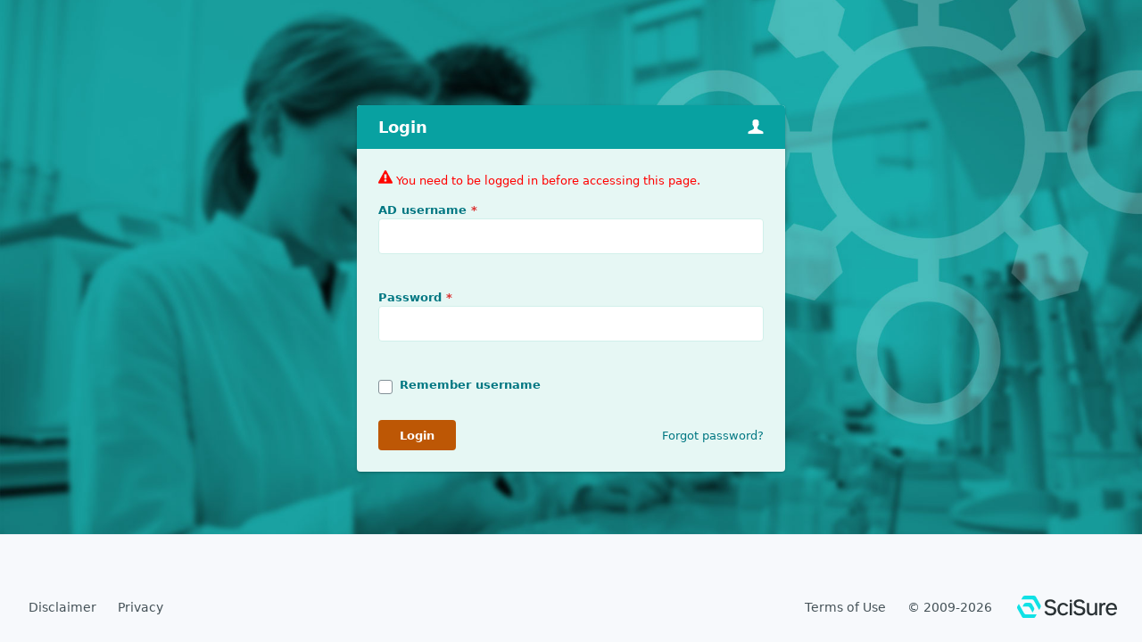

--- FILE ---
content_type: text/html; charset=utf-8
request_url: https://elab.msl.ubc.ca/login/?redir=%2fmembers%2fprotocol%2fdefault.aspx%3fprotID%3d40950
body_size: 2055
content:


<!DOCTYPE html>

<html xmlns="http://www.w3.org/1999/xhtml" lang="en-US">
    <head><title>
	eLabJournal Login
</title><meta name="viewport" content="width=device-width, initial-scale=1.0" /><link rel="stylesheet" type="text/css" href="/resources/themes/wcag-2a.theme.css" /><link href="/media/css/blanco.css" rel="stylesheet" />
       
    <meta name="viewport" content="width=device-width, initial-scale=1">


        
    <link href="/media/material/css/login.css?v=2.74.3" type="text/css" rel="stylesheet">
    <link href="/media/material/css/overrule.css?v=2.74.3" rel="stylesheet" />
    
    <link rel="icon" type="image/png" href="/media/material/favicons/favicon-32x32.png" sizes="32x32">
    <link rel="icon" type="image/png" href="/media/material/favicons/favicon-194x194.png" sizes="194x194">
    <link rel="icon" type="image/png" href="/media/material/favicons/favicon-96x96.png" sizes="96x96">
    <link rel="icon" type="image/png" href="/media/material/favicons/favicon-16x16.png" sizes="16x16">
    
    
    <link href="../media/css/global.css?v=2.74.3" rel="stylesheet"/>
    <meta name="msapplication-TileColor" content="#ffffff">
    <meta name="msapplication-TileImage" content="mstile-144x144.png">
    <meta name="theme-color" content="#ffffff">
    <META NAME="ROBOTS" CONTENT="NOINDEX, NOFOLLOW">
    <script src="../media/js/cookie-min.js"></script>
    <script src="/media/js/toolbox.js?v=2.74.3"></script>

    <script type="application/json" id="pageData">{
        "googleSiteKey": "6LetWU4UAAAAAIvE-EWW1ifxjlTEQTj41Y0f6OIg",
        "initErrorMsgPassword": false,
        "initErrorMsgCaptcha": false
        }
    </script>


   
    <link href="StyleSheet.css" rel="stylesheet" />
    <script type="text/javascript" src="/media/js/recaptcha_ajax.js"></script>
    <script type="text/javascript" src="/resources/continuity/continuity.js?v=2.74.3"></script>
    
    

    <link href="/resources/redesign-triz/css/app.css?v=2.74.3" rel="stylesheet" />
    <link href="/resources/redesign-triz/css/bit_changes.css?v=2.74.3" rel="stylesheet" />

<meta name="description" content="Web-based electronic laboratory notebook: Organize experiments, studies, protocols, SOP&#39;s, samples and specimen, and projects" /><meta name="keywords" content="Laboratory Information Management, Experiment management, experiment tracking software, LIMS, ELN, Electronic Laboratory Notebook, Protocol management, protocol software, SOP management, SOP software, web-based ELN, sample management, Electronic Notebook" /></head>
    <body>
        
    <form id="loginform" method="post" class="page-login page-form">
        <h2 data-icon="x">Login</h2>
            <div id="msg_need_to_be_logged_in">
               <svg class="icon fa-triangleSprite fa-iconred"><use href="media/sprite-fontawesome-4.7.0.svg#fa-exclamation-triangle"></use></svg>You need to be logged in before accessing this page.<br />
            </div>
        <label>
            <span class="form-error-message">Username is a required field</span>
            <span class="form-label">AD username <em>*</em></span>
            <input type="text" name="email" value="" id="login_username" />
        </label>
      
        <label>
            <span class="form-error-message">Password incorrect</span>
            <span class="form-label">Password <em>*</em></span>
            <input type="password" name="password" value="" id="login_password" />
        </label>
         
        <label>
            <input type="checkbox" id="remember_username" class="elj-checkbox" />
            <label for="remember_username" id="remember_username_label">Remember username</label>
        </label>
        
         <div id="captcha">
            <div class="captchaexplain"></div>
            <div id="recaptcha"></div>
        </div>

        <a href="/login/forgot/" id="ctl00_TemplateBody_forgotPasswordLink">Forgot password?</a>
        <input type="submit" value="Login" id="loginbutton" class="btn" />
        <div class="underneath-modal">
            
        </div>
    </form>
    <footer class="page-footer">
		<div class="inner">
			<nav class="page-footermenu">
				<ul>
                    
					<li><a href="https://www.elabnext.com/disclaimer/" target="_blank">Disclaimer</a></li>
					<li><a href="https://www.elabnext.com/privacy/">Privacy</a></li>
				</ul>
			</nav>
				
			<div class="footer-right">
				<nav class="page-footermenu">
					<ul>	
						<li><a href="https://www.elabnext.com/terms-of-use/">Terms of Use</a></li>
					</ul>
				</nav>
				<p class="copy">&copy; 2009-2026 </p>
                <div class="elabnext-container">
                   
                    <a href="https://www.scisure.com/" target="_blank" class="elabnext" aria-label="SciSure">
                        <img src="/resources/redesign-triz/img/SciSure_LOGO.svg" class="logo-image" alt="SciSure">
                    </a>          
                </div>
			</div>
            <a href="https://www.elabnext.com/products/elabjournal/" aria-label="eLabjournal" target="_blank"><span class="sec-logo"></span></a>
		</div>
	</footer>
    <script src="js.js?v=2.74.3"></script>
    <script src="login.js?v=2.74.3"></script>
    <script src="/media/js/tools/IPSniffer/surfUserSniffer.js?v=2.74.3"></script>
 
    </body>
</html>


--- FILE ---
content_type: text/css
request_url: https://elab.msl.ubc.ca/resources/themes/wcag-2a.theme.css
body_size: 11877
content:
:root{
    --hx-color-green: #95D689;
    --hx-color-green-100: #F3F9F2;
    --hx-color-green-200: #E1F2DE;
    --hx-color-green-300: #BFE4B9;
    --hx-color-green-400: #95D689;
    --hx-color-green-500: #5AC73C;
    --hx-color-green-600: #4DAC33;
    --hx-color-green-700: #3F8C2A;
    --hx-color-green-800: #2D631E;
    --hx-color-red: #ED8389;
    --hx-color-red-100: #FCF2F2;
    --hx-color-red-200: #F9DDDE;
    --hx-color-red-300: #F3B6B9;
    --hx-color-red-400: #ED8389;
    --hx-color-red-500: #E7233B;
    --hx-color-red-600: #C81E33;
    --hx-color-red-700: #A31829;
    --hx-color-red-800: #73111D;
    --hx-color-orange: #FFA97F;
    --hx-color-orange-100: #FFF5F1;
    --hx-color-orange-200: #FFE6DC;
    --hx-color-orange-300: #FFCAB4;
    --hx-color-orange-400: #FFA97F;
    --hx-color-orange-500: #FF8100;
    --hx-color-orange-600: #DC6F00;
    --hx-color-orange-700: #B45B00;
    --hx-color-orange-800: #7F4000;
    --hx-color-blue: #8DB1F9;
    --hx-color-blue-100: #F2F6FE;
    --hx-color-blue-200: #DFE7FD;
    --hx-color-blue-300: #BACEFB;
    --hx-color-blue-400: #8DB1F9;
    --hx-color-blue-500: #468EF7;
    --hx-color-blue-600: #3C7AD5;
    --hx-color-blue-700: #3164AE;
    --hx-color-blue-800: #23477B;
    --hx-color-navy: #949FA6;
    --hx-color-navy-50: #F7F9FA;
    --hx-color-navy-100: #F3F4F5;
    --hx-color-navy-200: #E1E3E5;
    --hx-color-navy-300: #BEC4C8;
    --hx-color-navy-400: #949FA6;
    --hx-color-navy-500: #576F7B;
    --hx-color-navy-600: #4B606A;
    --hx-color-navy-700: #3D4E56;
    --hx-color-navy-800: #2B373D;
    --hx-color-primary: #00A1A2;
    --hx-color-primary-50: #F2FAFA;
    --hx-color-primary-100: #E5F6F6;
    --hx-color-primary-200: #CCECEC;
    --hx-color-primary-300: #B3E3E3;
    --hx-color-primary-400: #99D9DA;
    --hx-color-primary-500: #66C7C7;
    --hx-color-primary-600: #33B4B5;
    --hx-color-primary-700: #00A1A2;
    --hx-color-primary-800: #006465;
    --hx-color-primary-900: #005051;
    --hx-color-secondary: #073B53;
    --hx-color-secondary-50: #F3F5F6;
    --hx-color-secondary-100: #E6EBEE;
    --hx-color-secondary-200: #CDD8DD;
    --hx-color-secondary-300: #B5C4CB;
    --hx-color-secondary-400: #9CB1BA;
    --hx-color-secondary-500: #70909F;
    --hx-color-secondary-600: #164A62;
    --hx-color-secondary-700: #073B53;
    --hx-color-secondary-800: #00273F;
    --hx-color-secondary-900: #00273F;
    --hx-color-azure: #94D1E5;
    --hx-color-azure-100: #F3F9FB;
    --hx-color-azure-200: #E1F0F6;
    --hx-color-azure-300: #BEE1EE;
    --hx-color-azure-400: #94D1E5;
    --hx-color-azure-500: #57C0DC;
    --hx-color-azure-600: #4BA6BE;
    --hx-color-azure-700: #3D879B;
    --hx-color-azure-800: #2B606E;
    --hx-color-pink: #E398BC;
    --hx-color-pink-100: #FBF3F7;
    --hx-color-pink-200: #F6E1EB;
    --hx-color-pink-300: #EDC0D5;
    --hx-color-pink-400: #E398BC;
    --hx-color-pink-500: #DA60A1;
    --hx-color-pink-600: #BC538B;
    --hx-color-pink-700: #9A4371;
    --hx-color-pink-800: #6D3050;
    --hx-color-bronze: #C2A77F;
    --hx-color-bronze-100: #F7F5F1;
    --hx-color-bronze-200: #ECE5DC;
    --hx-color-bronze-300: #D8C9B4;
    --hx-color-bronze-400: #C2A77F;
    --hx-color-bronze-500: #AA7E0D;
    --hx-color-bronze-600: #936D0B;
    --hx-color-bronze-700: #785909;
    --hx-color-bronze-800: #553F06;
    --hx-color-lime: #DCE591;
    --hx-color-lime-100: #FAFBF3;
    --hx-color-lime-200: #F4F6E0;
    --hx-color-lime-300: #E8EEBC;
    --hx-color-lime-400: #DCE591;
    --hx-color-lime-500: #D0DC50;
    --hx-color-lime-600: #B4BE45;
    --hx-color-lime-700: #939B38;
    --hx-color-lime-800: #686E28;
    --hx-color-yellow: #FCF098;
    --hx-color-yellow-100: #FEFDF3;
    --hx-color-yellow-200: #FEFAE1;
    --hx-color-yellow-300: #FDF5C0;
    --hx-color-yellow-400: #FCF098;
    --hx-color-yellow-500: #FCEC60;
    --hx-color-yellow-600: #DACC53;
    --hx-color-yellow-700: #B2A643;
    --hx-color-yellow-800: #7E7630;
    --hx-color-brown: #AD9F9A;
    --hx-color-brown-100: #F5F4F4;
    --hx-color-brown-200: #E7E3E2;
    --hx-color-brown-300: #CCC4C1;
    --hx-color-brown-400: #AD9F9A;
    --hx-color-brown-500: #886F65;
    --hx-color-brown-600: #756057;
    --hx-color-brown-700: #604E47;
    --hx-color-brown-800: #443732;
    --hx-color-peach: #F2A591;
    --hx-color-peach-100: #FDF4F3;
    --hx-color-peach-200: #FAE4E0;
    --hx-color-peach-300: #F6C7BC;
    --hx-color-peach-400: #F2A591;
    --hx-color-peach-500: #EE7950;
    --hx-color-peach-600: #CE6845;
    --hx-color-peach-700: #A85538;
    --hx-color-peach-800: #773C28;
    --hx-color-indigo: #979DCE;
    --hx-color-indigo-100: #F3F4F9;
    --hx-color-indigo-200: #E1E3EF;
    --hx-color-indigo-300: #C0C3DF;
    --hx-color-indigo-400: #979DCE;
    --hx-color-indigo-500: #5F6BBB;
    --hx-color-indigo-600: #525CA1;
    --hx-color-indigo-700: #434B84;
    --hx-color-indigo-800: #2F355D;
    --hx-color-purple: #AF96F9;
    --hx-color-purple-100: #f5f3fe;
    --hx-color-purple-200: #e7e1fd;
    --hx-color-purple-300: #cdbffb;
    --hx-color-purple-400: #af96f9;
    --hx-color-purple-500: #8b5cf7;
    --hx-color-purple-600: #784fd5;
    --hx-color-purple-700: #6241ae;
    --hx-color-purple-800: #452e7b;
    --hx-color-black: #000;
    --hx-color-white: #FFFFFF
}
:root{
    --hx-colors-base-black: #000000;
    --hx-colors-base-white: #ffffff;
    --hx-colors-base-transparent: rgba(255, 255, 255, 0);
    --hx-colors-gray-lightmode-25: #f7f9fc;
    --hx-colors-gray-lightmode-50: #e9edf2;
    --hx-colors-gray-lightmode-100: #d3dbdf;
    --hx-colors-gray-lightmode-200: #b2bbc2;
    --hx-colors-gray-lightmode-300: #829097;
    --hx-colors-gray-lightmode-400: #6c787e;
    --hx-colors-gray-lightmode-500: #4c5a61;
    --hx-colors-gray-lightmode-600: #455258;
    --hx-colors-gray-lightmode-700: #364045;
    --hx-colors-gray-lightmode-800: #2a3235;
    --hx-colors-gray-lightmode-900: #202629;
    --hx-colors-primary-25: #fdf9f6;
    --hx-colors-primary-50: #f9eee6;
    --hx-colors-primary-100: #eccbb0;
    --hx-colors-primary-200: #e3b28a;
    --hx-colors-primary-300: #d68e54;
    --hx-colors-primary-400: #d0752a;
    --hx-colors-primary-500: #bd5705;
    --hx-colors-primary-600: #a84b00;
    --hx-colors-primary-700: #8a3e00;
    --hx-colors-primary-800: #6b3000;
    --hx-colors-primary-900: #512500;
    --hx-colors-secondary-25: #f1f8f9;
    --hx-colors-secondary-50: #e1f1f2;
    --hx-colors-secondary-100: #b0d9dc;
    --hx-colors-secondary-200: #8ac6cb;
    --hx-colors-secondary-300: #54acb4;
    --hx-colors-secondary-400: #339ca5;
    --hx-colors-secondary-500: #00838f;
    --hx-colors-secondary-600: #007782;
    --hx-colors-secondary-700: #005d66;
    --hx-colors-secondary-800: #00484f;
    --hx-colors-secondary-900: #00373c;
    --hx-colors-tertiary-25: #f5f7f9;
    --hx-colors-tertiary-50: #e6ebee;
    --hx-colors-tertiary-100: #b2c2ca;
    --hx-colors-tertiary-200: #8da5b0;
    --hx-colors-tertiary-300: #597c8c;
    --hx-colors-tertiary-400: #396275;
    --hx-colors-tertiary-500: #073b53;
    --hx-colors-tertiary-600: #06364c;
    --hx-colors-tertiary-700: #052a3b;
    --hx-colors-tertiary-800: #04202e;
    --hx-colors-tertiary-900: #031923;
    --hx-colors-success-25: #f7fcf6;
    --hx-colors-success-50: #e9f3e6;
    --hx-colors-success-100: #badab1;
    --hx-colors-success-200: #98c88b;
    --hx-colors-success-300: #69af55;
    --hx-colors-success-400: #4ca035;
    --hx-colors-success-500: #1f8802;
    --hx-colors-success-600: #1c7c02;
    --hx-colors-success-700: #166101;
    --hx-colors-success-800: #114b01;
    --hx-colors-success-900: #0d3901;
    --hx-colors-warning-25: #fffef8;
    --hx-colors-warning-50: #fdfaeb;
    --hx-colors-warning-100: #f9f0c1;
    --hx-colors-warning-200: #f6e8a3;
    --hx-colors-warning-300: #f2de79;
    --hx-colors-warning-400: #efd75f;
    --hx-colors-warning-500: #ddc23d;
    --hx-colors-warning-600: #cbb12a;
    --hx-colors-warning-700: #9e8a22;
    --hx-colors-warning-800: #706217;
    --hx-colors-warning-900: #5d5012;
    --hx-colors-notice-25: #f5f8fe;
    --hx-colors-notice-50: #eaf1fc;
    --hx-colors-notice-100: #bed4f4;
    --hx-colors-notice-200: #9ebfef;
    --hx-colors-notice-300: #72a1e8;
    --hx-colors-notice-400: #568fe4;
    --hx-colors-notice-500: #2c73dd;
    --hx-colors-notice-600: #2869c9;
    --hx-colors-notice-700: #1f529d;
    --hx-colors-notice-800: #183f7a;
    --hx-colors-notice-900: #12305d;
    --hx-colors-error-25: #fff9f9;
    --hx-colors-error-50: #fbebeb;
    --hx-colors-error-100: #f4c0c0;
    --hx-colors-error-200: #eea1a1;
    --hx-colors-error-300: #e77676;
    --hx-colors-error-400: #e25c5c;
    --hx-colors-error-500: #db3333;
    --hx-colors-error-600: #c72e2e;
    --hx-colors-error-700: #9b2424;
    --hx-colors-error-800: #781c1c;
    --hx-colors-error-900: #5c1515;
    --hx-colors-purple-25: #f8f5ff;
    --hx-colors-purple-50: #f3effc;
    --hx-colors-purple-100: #d9ccf6;
    --hx-colors-purple-200: #c6b4f1;
    --hx-colors-purple-300: #ac91eb;
    --hx-colors-purple-400: #9c7ce7;
    --hx-colors-purple-500: #835be1;
    --hx-colors-purple-600: #7753cd;
    --hx-colors-purple-700: #5d41a0;
    --hx-colors-purple-800: #48327c;
    --hx-colors-purple-900: #37265f;
    --hx-colors-azure-25: #f2f9fc;
    --hx-colors-azure-50: #e6f2f6;
    --hx-colors-azure-100: #b0d7e4;
    --hx-colors-azure-200: #8ac4d7;
    --hx-colors-azure-300: #54a9c5;
    --hx-colors-azure-400: #3398b9;
    --hx-colors-azure-500: #007ea8;
    --hx-colors-azure-600: #007399;
    --hx-colors-azure-700: #005977;
    --hx-colors-azure-800: #00455c;
    --hx-colors-azure-azure-900: #003547;
    --hx-colors-pink-25: #fdf5f9;
    --hx-colors-pink-50: #f9edf3;
    --hx-colors-pink-100: #ebc7db;
    --hx-colors-pink-200: #e2acc9;
    --hx-colors-pink-300: #d586b1;
    --hx-colors-pink-400: #cd6fa1;
    --hx-colors-pink-500: #c04b8a;
    --hx-colors-pink-600: #af447e;
    --hx-colors-pink-700: #883562;
    --hx-colors-pink-800: #6a294c;
    --hx-colors-pink-900: #51203a;
    --hx-colors-bronze-25: #fcf9f2;
    --hx-colors-bronze-50: #f5f1e6;
    --hx-colors-bronze-100: #e0d2b0;
    --hx-colors-bronze-200: #d1bc8a;
    --hx-colors-bronze-300: #bc9e54;
    --hx-colors-bronze-400: #af8b33;
    --hx-colors-bronze-500: #9b6e00;
    --hx-colors-bronze-600: #8d6400;
    --hx-colors-bronze-700: #6e4e00;
    --hx-colors-bronze-800: #553d00;
    --hx-colors-bronze-900: #412e00;
    --hx-colors-brown-25: #f9f7f6;
    --hx-colors-brown-50: #f3f1f0;
    --hx-colors-brown-100: #dad3d0;
    --hx-colors-brown-200: #c8beba;
    --hx-colors-brown-300: #afa19a;
    --hx-colors-brown-400: #9f8e86;
    --hx-colors-brown-500: #877268;
    --hx-colors-brown-600: #7b685f;
    --hx-colors-brown-700: #60514a;
    --hx-colors-brown-800: #4a3f39;
    --hx-colors-brown-900: #39302c;
    --hx-colors-coral-25: #fbf6f6;
    --hx-colors-coral-50: #f9eeed;
    --hx-colors-coral-100: #edc9c7;
    --hx-colors-coral-200: #e4afab;
    --hx-colors-coral-300: #d88a85;
    --hx-colors-coral-400: #d1746d;
    --hx-colors-coral-500: #c55149;
    --hx-colors-coral-600: #b34a42;
    --hx-colors-coral-700: #8c3a34;
    --hx-colors-coral-800: #6c2d28;
    --hx-colors-coral-900: #53221f;
    --hx-colors-indigo-25: #f3f5fc;
    --hx-colors-indigo-50: #eff1f9;
    --hx-colors-indigo-100: #ced2eb;
    --hx-colors-indigo-200: #b7bde2;
    --hx-colors-indigo-300: #969fd5;
    --hx-colors-indigo-400: #818ccd;
    --hx-colors-indigo-500: #626fc0;
    --hx-colors-indigo-600: #5965af;
    --hx-colors-indigo-700: #464f88;
    --hx-colors-indigo-800: #363d6a;
    --hx-colors-indigo-900: #292f51;
    --hx-colors-moss-25: #f5f8f1;
    --hx-colors-moss-50: #eff2eb;
    --hx-colors-moss-100: #ced8c1;
    --hx-colors-moss-200: #b6c5a3;
    --hx-colors-moss-300: #94aa78;
    --hx-colors-moss-400: #80995e;
    --hx-colors-moss-500: #608036;
    --hx-colors-moss-600: #577431;
    --hx-colors-moss-700: #445b26;
    --hx-colors-moss-800: #35461e;
    --hx-colors-moss-900: #283617;
    --hx-colors-mint-25: #f2f8f7;
    --hx-colors-mint-50: #ebf3f1;
    --hx-colors-mint-100: #c0d9d3;
    --hx-colors-mint-200: #a2c6be;
    --hx-colors-mint-300: #77aca1;
    --hx-colors-mint-400: #5d9c8e;
    --hx-colors-mint-500: #348372;
    --hx-colors-mint-600: #2f7768;
    --hx-colors-mint-700: #255d51;
    --hx-colors-mint-800: #1d483f;
    --hx-colors-mint-900: #163730;
    --hx-colors-gold-25: #f9f7f2;
    --hx-colors-gold-50: #f4f1e8;
    --hx-colors-gold-100: #dcd4b9;
    --hx-colors-gold-200: #cbbf97;
    --hx-colors-gold-300: #b3a267;
    --hx-colors-gold-400: #a49049;
    --hx-colors-gold-500: #8d741c;
    --hx-colors-gold-600: #806a19;
    --hx-colors-gold-700: #645214;
    --hx-colors-gold-800: #4e400f;
    --hx-colors-gold-900: #3b310c;
    --hx-colors-khaki-25: #f7f7ee;
    --hx-colors-khaki-50: #f2f2e6;
    --hx-colors-khaki-100: #d5d6b2;
    --hx-colors-khaki-200: #c1c28c;
    --hx-colors-khaki-300: #a5a758;
    --hx-colors-khaki-400: #949537;
    --hx-colors-khaki-500: #797b05;
    --hx-colors-khaki-600: #6e7005;
    --hx-colors-khaki-700: #565704;
    --hx-colors-khaki-800: #434403;
    --hx-colors-khaki-khaki-900: #333402;
    --hx-colors-ocean-25: #f1f4f9;
    --hx-colors-ocean-50: #ebf1fa;
    --hx-colors-ocean-100: #bfd4f0;
    --hx-colors-ocean-200: #a1c0e8;
    --hx-colors-ocean-300: #76a3de;
    --hx-colors-ocean-400: #5b91d7;
    --hx-colors-ocean-500: #3275cd;
    --hx-colors-ocean-600: #2e6abb;
    --hx-colors-ocean-700: #245392;
    --hx-colors-ocean-800: #1c4071;
    --hx-colors-ocean-900: #153156;
    --hx-colors-rose-25: #fdf5f8;
    --hx-colors-rose-50: #f9edf1;
    --hx-colors-rose-100: #ecc7d4;
    --hx-colors-rose-200: #e3acc0;
    --hx-colors-rose-300: #d786a3;
    --hx-colors-rose-400: #cf6f91;
    --hx-colors-rose-500: #c34b75;
    --hx-colors-rose-600: #b1446a;
    --hx-colors-rose-700: #8a3553;
    --hx-colors-rose-800: #6b2940;
    --hx-colors-rose-900: #522031;
    --hx-colors-gray-darkmode-25: #eaebeb;
    --hx-colors-gray-darkmode-50: #d9dadb;
    --hx-colors-gray-darkmode-100: #bec0c2;
    --hx-colors-gray-darkmode-200: #9ea1a4;
    --hx-colors-gray-darkmode-300: #72767a;
    --hx-colors-gray-darkmode-400: #575c61;
    --hx-colors-gray-darkmode-500: #3b4248;
    --hx-colors-gray-darkmode-600: #2d3339;
    --hx-colors-gray-darkmode-700: #292e34;
    --hx-colors-gray-darkmode-800: #202428;
    --hx-colors-gray-darkmode-900: #1c1e22;
    --hx-units-6: 24px;
    --hx-units-5: 20px;
    --hx-units-3: 12px;
    --hx-units-400: 1600px;
    --hx-units-360: 1440px;
    --hx-units-96: 384px;
    --hx-units-256: 1024px;
    --hx-units-56: 224px;
    --hx-units-160: 640px;
    --hx-units-4: 16px;
    --hx-units-120: 480px;
    --hx-units-192: 768px;
    --hx-units-10: 40px;
    --hx-units-20: 80px;
    --hx-units-40: 160px;
    --hx-units-320: 1280px;
    --hx-units-48: 192px;
    --hx-units-24: 96px;
    --hx-units-180: 720px;
    --hx-units-0p5: 2px;
    --hx-units-16: 64px;
    --hx-units-8: 32px;
    --hx-units-140: 560px;
    --hx-units-64: 256px;
    --hx-units-80: 320px;
    --hx-units-32: 128px;
    --hx-units-0: 0px;
    --hx-units-480: 1920px;
    --hx-units-1: 4px;
    --hx-units-2: 8px;
    --hx-units-1p5: 6px;
    --hx-units-12: 48px;
    --hx-units-2p5: 10px;
    --hx-units-full: 9999px;
    --hx-units-0p75: 3px;
    --hx-units-0p25: 1px;
    --hx-spacing-none: var(--hx-units-0);
    --hx-spacing-xxs: var(--hx-units-0p5);
    --hx-spacing-sm: var(--hx-units-1);
    --hx-spacing-md: var(--hx-units-1p5);
    --hx-spacing-lg: var(--hx-units-2);
    --hx-spacing-xl: var(--hx-units-2p5);
    --hx-spacing-2xl: var(--hx-units-3);
    --hx-spacing-3xl: var(--hx-units-4);
    --hx-spacing-4xl: var(--hx-units-5);
    --hx-spacing-5xl: var(--hx-units-6);
    --hx-spacing-6xl: var(--hx-units-8);
    --hx-spacing-7xl: var(--hx-units-10);
    --hx-spacing-8xl: var(--hx-units-12);
    --hx-spacing-9xl: var(--hx-units-16);
    --hx-spacing-10xl: var(--hx-units-20);
    --hx-spacing-11xl: var(--hx-units-24);
    --hx-spacing-12xl: var(--hx-units-32);
    --hx-spacing-13xl: var(--hx-units-40);
    --hx-spacing-14xl: var(--hx-units-48);
    --hx-spacing-15xl: var(--hx-units-56);
    --hx-spacing-16xl: var(--hx-units-64);
    --hx-spacing-17xl: var(--hx-units-80);
    --hx-spacing-18xl: var(--hx-units-96);
    --hx-spacing-19xl: var(--hx-units-120);
    --hx-spacing-20xl: var(--hx-units-140);
    --hx-spacing-21xl: var(--hx-units-160);
    --hx-spacing-22xl: var(--hx-units-180);
    --hx-spacing-23xl: var(--hx-units-192);
    --hx-spacing-24xl: var(--hx-units-256);
    --hx-spacing-25xl: var(--hx-units-320);
    --hx-spacing-26xl: var(--hx-units-360);
    --hx-spacing-27xl: var(--hx-units-400);
    --hx-spacing-28xl: var(--hx-units-480);
    --hx-spacing-xs: var(--hx-units-0p75);
    --hx-radius-5xl: var(--hx-units-6);
    --hx-radius-4xl: var(--hx-units-5);
    --hx-radius-lg: var(--hx-units-2);
    --hx-radius-2xl: var(--hx-units-3);
    --hx-radius-md: var(--hx-units-1p5);
    --hx-radius-sm: var(--hx-units-1);
    --hx-radius-none: var(--hx-units-0);
    --hx-radius-3xl: var(--hx-units-4);
    --hx-radius-xxs: var(--hx-units-0p5);
    --hx-radius-xl: var(--hx-units-2p5);
    --hx-radius-full: var(--hx-units-full);
    --hx-radius-xs: var(--hx-units-0p75);
    --hx-radius-6xl: var(--hx-units-8);
    --hx-radius-component-focus-spread-outer: var(--hx-units-1);
    --hx-radius-component-focus-spread-inner: var(--hx-units-0p5);
    --hx-radius-component-focus-x: var(--hx-units-0);
    --hx-radius-component-focus-y: var(--hx-units-0);
    --hx-radius-component-focus-blur: var(--hx-units-0);
    --hx-radius-component-input-input: var(--hx-units-0p5);
    --hx-radius-component-checkbox-spread: var(--hx-units-0p75);
    --hx-radius-component-checkbox-x: var(--hx-units-0);
    --hx-radius-component-checkbox-y: var(--hx-units-0);
    --hx-radius-component-checkbox-blur: var(--hx-units-0)
}
:root{
    --elab-font__color: var(--hx-color-navy-500);
    --elab-font__color--header: var(--hx-color-black);
    --elab-font__color--inverted: var(--hx-color-white);
    --elab-border__color--inverted: var(--elab-font__color--inverted);
    --elab-link__color: var(--hx-brand-color);
    --elab-comment__background--color: var(--hx-color-yellow-200);
    --elab-table-header__background: var(--hx-table-header__background);
    --elab-table-header__color: var(--hx-table-header__color);
    --elab-table-row__background: var(--hx-table-row__background);
    --elab-table-row__background--hover: var(--hx-table-row__background--hover);
    --elab-table-row__color: var(--hx-table__color);
    --elab-table-even-row__background: var(--hx-table-row-even__background);
    --elab-table-even-row__color: var(--hx-table__color);
    --elab-table-link__color: var(--hx-brand-color);
    --elab-file-manager-table-header__background: var(--elab-table-header__background);
    --elab-file-manager-table-row__background: var(--elab-table-row__background);
    --elab-file-manager-table-even-row__background: var(--elab-table-even-row__background);
    --elab-file-manager-table-row__background--hover: var(--elab-table-row__background--hover);
    --elab-file-manager-table-row__background--selected: #bdebff ;
    --elab-addon-card__background: var(--hx-background);
    --elab-addon-card-title__color: var(--elab-font__color--header);
    --elab-addon-card-subtitle__color: var(--elab-font__color);
    --elab-addon-card-description__color: var(--elab-font__color);
    --elab-addon-card__shadow-color: rgba(0, 0, 0, .08);
    --elab-addon-detail__background: var(--hx-surface__background);
    --elab-addon-detail__color: var(--elab-font__color);
    --elab-page-nav-main__background-color: var(--hx-brand-color--secondary);
    --elab-page-nav-main__font-color: var(--elab-font__color--inverted);
    --elab-page-nav-main__background-color--hover: rgba(255, 255, 255, .125);
    --elab-page-nav-main__font-color--hover: var(--hx-brand-color--secondary);
    --elab-page-nav-sub__background-color: var(--hx-surface__background);
    --elab-page-nav-sub__font-color: var(--elab-font__color--header);
    --elab-page-nav-sub__background-color--hover: var(--hx-surface__background--secondary);
    --elab-page-nav-sub__border-bottom: var(--hx-border);
    --elab-page-footer__background: var(--hx-surface__background);
    --elab-page-footer__color: var(--elab-font__color--header);
    --elab-page-footer-link__color: var(--elab-font__color);
    --elab-sample-series-row__color: #ffffd9;
    --elab-button-group__button-background: var(--hx-surface__background--secondary);
    --elab-button-group__button-border: var(--hx-border);
    --elab-button-group__button-color: var(--elab-font__color);
    --elab-button-group__button-background--active: var(--hx-color-primary-100);
    --elab-button-group__button-border-color--active: var(--hx-color-primary);
    --elab-button-group__button-color--active: var(--hx-color-primary);
    --elab-pager__background: var(--hx-surface__background);
    --elab-pager-item__background: inherit;
    --elab-pager-item__background--hover: var(--hx-surface__background--secondary);
    --elab-pager-item__background--selected: var(--elab-font__color);
    --elab-pager-item__background--selected-hover: var(--elab-font__color);
    --elab-tabber-item__background: var(--hx-surface__background--secondary);
    --elab-tabber-item__background--hover: var(--hx-background);
    --elab-tabber-item__background--selected: var(--hx-background);
    --elab-tabber-item__border: var(--hx-border);
    --elab-tabber-item__border--selected: var(--hx-border__width) var(--hx-border__style) var(--hx-brand-color);
    --elab-tabber-item__color: var(--elab-font__color);
    --elab-tabber-item__color--selected: var(--elab-font__color);
    --elab-domain-browser-nav-item__background--hover: var(--hx-brand-color--background);
    --elab-domain-browser-nav-item__background--selected: var(--hx-brand-color);
    --elab-domain-browser-nav-item__color: var(--elab-font__color--header);
    --elab-domain-browser-nav-item__color--selected: var(--elab-font__color--inverted);
    --elab-domain-browser-nav-item-count__color: var(--elab-font__color--inverted);
    --elab-domain-browser-nav-item-count__background: var(--hx-brand-color--secondary);
    --elab-timeline-icon__background: var(--hx-brand-color--secondary);
    --elab-timeline-icon__color: var(--elab-font__color--inverted);
    --elab-timeline-icon__border-color: var(--elab-border__color--inverted);
    --elab-timeline-icon-connector__color: var(--hx-border__color);
    --elab-section-header__background: var(--hx-surface__background--secondary);
    --elab-section-header__color: var(--hx-header__color);
    --elab-section-header-item__background: var(--hx-background);
    --elab-section-header-item__background--hover: var(--hx-surface__background--secondary);
    --elab-section-header-item__color: var(--hx-header__color);
    --elab-section-footer__background: var(--hx-surface__background);
    --elab-section-footer__color: var();
    --elab-section-menu-item__color: var(--elab-font__color);
    --elab-section-menu-item__background: var(--hx-background);
    --elab-section-menu-item__background--hover: var(--hx-surface__background--secondary);
    --elab-section-content-warning__background: var(--hx-surface__background);
    --elab-section-content-warning__color: var(--elab-font__color);
    --elab-journal-action-button-bar__background: var(--hx-surface__background);
    --elab-journal-action-button__background: var(--hx-background);
    --elab-journal-action-button__background--hover: var(--hx-brand-color);
    --elab-journal-action-button__color: var(--elab-font__color--header);
    --elab-journal-action-button__color--hover: var(--elab-font__color--inverted);
    --elab-journal-action-button-icon__color: var(--hx-brand-color);
    --elab-dialog-header__background: var(--hx-modal-header__background);
    --elab-dialog-header__color: var(--hx-modal-header-title__color);
    --elab-dialog-header-close__background: var(--hx-modal-close__background);
    --elab-dialog-header-close__background--hover: var(--hx-modal-close__background--hover);
    --elab-dialog-header-close__color: var(--hx-modal-close__color);
    --elab-calendar__background: var(--hx-background);
    --elab-calendar__color: var(--elab-font__color);
    --elab-calendar-column-highlight__color: rgba(255, 220, 40, .1);
    --inventory-pane-background__color: var(--hx-surface__background--secondary);
    --inventory-tabber__background: var(--hx-surface__background);
    --inventory-tabber-item__color: var(--elab-font__color);
    --inventory-tabber-item__border-bottom-color--hover: var(--elab-font__color);
    --inventory-tabber-item__border-bottom-color--selected: var(--hx-brand-color);
    --inventory-tabber-item__color--selected: var(--hx-brand-color);
    --inventory-tree-navigator__background: var(--hx-surface__background);
    --inventory-tree-navigator__background--hover: rgba(7, 59, 83, .03);
    --inventory-tree-navigator__background--selected: var(--hx-brand-color--background);
    --inventory-tree-navigator__color--hover: var();
    --inventory-tippy-item__background: var(--hx-background);
    --inventory-tippy-item__background--hover: var(--hx-brand-color--background);
    --inventory-tippy-item__color: var(--elab-font__color);
    --inventory-action-bar__background: var(--hx-surface__background);
    --inventory-action-bar__color: var(--elab-font__color);
    --inventory-sample-detail__background: var(--hx-background);
    --sample-box__background: var(--hx-background);
    --sample-box__color: var(--elab-font__color);
    --sample-box-image__background: var(--hx-surface__background);
    --inventory-grid-cell__background: var(--hx-background);
    --progress-bar__background: var(--hx-border__color);
    --picker-modal-content__background: var(--hx-surface__background);
    --datepicker-header__background-color: var(--hx-header__background);
    --datepicker-header__color: var(--elab-font__color--header);
    --datepicker-color: var(--elab-font__color);
    --automations-trigger-icon__color: var(--hx-color-green-500);
    --automations-trigger-icon__background: var(--hx-color-green-100);
    --automations-condition-icon__color: var(--hx-color-purple-500);
    --automations-condition-icon__background: var(--hx-color-purple-100);
    --automations-action-icon__color: var(--hx-color-blue-500);
    --automations-action-icon__background: var(--hx-color-blue-100)
}
:root{
    --hx-background: var(--hx-color-white);
    --hx-background--hover: var(--hx-color-navy-50);
    --hx-surface__background: var(--hx-color-navy-50);
    --hx-surface__background--secondary: var(--hx-color-secondary-100);
    --hx-text-color: var(--hx-color-gray-500);
    --hx-text-color--inverted: var(--hx-color-white);
    --hx-heading-color: var(--hx-color-secondary-700);
    --hx-base-font: "Noto Sans", sans-serif;
    --hx-base-font-size: 14px;
    --hx-base-font-line-height: 1.6;
    --hx-error: var(--hx-color-red-500);
    --hx-error--background: var(--hx-color-red-100);
    --hx-warning: var(--hx-color-orange-500);
    --hx-warning--background: var(--hx-color-orange-100);
    --hx-success: var(--hx-color-green-500);
    --hx-success--background: var(--hx-color-green-100);
    --hx-info: var(--hx-color-blue-500);
    --hx-info--background: var(--hx-color-blue-100);
    --hx-brand-color: var(--hx-color-primary);
    --hx-brand-color--background: var(--hx-color-primary-50);
    --hx-brand-color--secondary: var(--hx-color-secondary-700);
    --hx-accent-color--primary: var(--hx-color-orange-500);
    --hx-inset-shadow-color: #576f7b1f;
    --hx-border__style: solid;
    --hx-border__radius: 4px;
    --hx-border__color: var(--hx-color-secondary-200);
    --hx-border__color--alt-state: var(--hx-color-secondary-300);
    --hx-border__width: 1px;
    --hx-border: var(--hx-border__width) var(--hx-border__style) var(--hx-border__color);
    --hx-header__background: var(--hx-color-secondary-50);
    --hx-header__color: var(--hx-heading-color);
    --hx-input-text__color: var(--hx-heading-color);
    --hx-input-text__color--disabled: var(--hx-border__color);
    --hx-input__text-error: var(--hx-error);
    --hx-input-label__color: var(--hx-heading-color);
    --hx-input__background: var(--hx-background);
    --hx-input__placeholder: var(--hx-color-secondary-300);
    --hx-input__background--disabled: var(--hx-surface__background);
    --hx-input__border: var(--hx-border);
    --hx-input__border-color--hover: var(--hx-color-secondary-500);
    --hx-input__border-color--focus: var(--hx-brand-color);
    --hx-input__border-color--disabled: var(--hx-border__color);
    --hx-input__border-color--error: var(--hx-error);
    --hx-click-input__border--focus: var(--hx-border__width) var(--hx-border__style) var(--hx-brand-color--secondary);
    --hx-textfield__clear-button--color: var(--hx-input-text__color);
    --hx-textfield__search-icon--color: var(--hx-input-text__color);
    --hx-input__action-color: var(--hx-input-text__color);
    --hx-input__action-background--hover: var(--hx-background--hover);
    --hx-input__action-background: var(--hx-input__background);
    --hx-input__action-border: var(--hx-input__border);
    --hx-radio__background: var(--hx-input__background);
    --hx-radio-checkmark__color: var(--hx-brand-color);
    --hx-radio__border: var(--hx-input__border);
    --hx-radio__border--focus: var(--hx-click-input__border--focus);
    --hx-checkbox-label__color: var(--hx-color-gray-700);
    --hx-checkbox__background: var(--hx-input__background);
    --hx-checkbox__background--checked: var(--hx-brand-color--secondary);
    --hx-checkbox__background--disabled: var(--hx-color-gray-25);
    --hx-checkbox__background--checked-disabled: var(--hx-color-secondary-200);
    --hx-checkbox__border: 1px solid var(--hx-color-gray-400);
    --hx-checkbox__border-color--disabled: var(--hx-color-gray-200);
    --hx-checkbox__box-shadow-clor--focus: var(--hx-color-secondary-100);
    --hx-checkbox__box-shadow-color--checked-hover: var(--hx-color-secondary-100);
    --hx-checkbox__box-shadow-color--checked-pressed: var(--hx-color-secondary-200);
    --hx-checkbox__box-shadow-color--hover: var(--hx-color-gray-100);
    --hx-checkbox__box-shadow-color--pressed: var(--hx-color-gray-200);
    --hx-checkbox__box-shadow-color--focus: var(--hx-color-secondary-500);
    --hx-checkbox-checkmark__color: var(--hx-text-color--inverted);
    --hx-input-card__background: var(--hx-surface__background);
    --hx-input-card__background--checked: var(--hx-brand-color--background);
    --hx-input-card__border: var(--hx-input__border);
    --hx-input-card__border--hover: var(--hx-border__width) var(--hx-border__style) var(--hx-border__color--alt-state);
    --hx-input-card__border--checked: var(--hx-border__width) var(--hx-border__style) var(--hx-brand-color);
    --hx-select__background: var(--hx-input__background);
    --hx-select__background--disabled: var(--hx-input__background--disabled);
    --hx-select__border-color: var(--hx-border__color);
    --hx-select__border-color--hover: var(--hx-input__border-color--hover);
    --hx-select__border-color--focus: var(--hx-input__border-color--focus);
    --hx-select__border-color--disabled: var(--hx-input__border-color--disabled);
    --hx-select__clear-color: var(--hx-text-color);
    --hx-select-deselect__color: var(--hx-text-color);
    --hx-select-deselect__color--hover: var(--hx-heading-color);
    --hx-select__font--disabled: var(--hx-input-text__color--disabled);
    --hx-select-option__background: var(--hx-background);
    --hx-select-option__background--disabled: var(--hx-input__background--disabled);
    --hx-select-option__background--hover: var(--hx-background--hover);
    --hx-select-option__color: var(--hx-input-text__color);
    --hx-select-option__color--hover: var(--hx-brand-color);
    --hx-select-option__color--disabled: var(--hx-input-text__color--disabled);
    --hx-select-selected-option__background: var(--hx-brand-color--background);
    --hx-select-selected-option__color: var(--hx-heading-color);
    --hx-select-group-title__color: var(--hx-text-color);
    --hx-select-option__separator: var(--hx-border);
    --hx-tooltip__background: var(--hx-brand-color--secondary);
    --hx-tooltip__color: var(--hx-text-color--inverted);
    --hx-character-map__background: var(--hx-input__background);
    --hx-character-map__border: var(--hx-input__border);
    --hx-character-map__color: var(--hx-text-color);
    --hx-character-map-item__background--hover: var(--hx-background--hover);
    --hx-modal__background: var(--hx-background);
    --hx-modal-content__color: var(--hx-heading-color);
    --hx-modal-z-index: 9995;
    --hx-modal-close__color: var(--hx-text-color--inverted);
    --hx-modal-close__background: var(--hx-border__color);
    --hx-modal-close__background--hover: var(--hx-brand-color);
    --hx-modal-footer-separator: var(--hx-border);
    --hx-modal-header__background: var(--hx-header__background);
    --hx-modal-header-separator: var(--hx-border);
    --hx-modal-header-title__color: var(--hx-heading-color);
    --hx-modal-header-subtitle__color: var(--hx-text-color);
    --hx-pager__background: var(--hx-background);
    --hx-pager-page-size-selector__color: var(--hx-heading-color);
    --hx-pager-page-size-selector__border: var(--hx-input__border);
    --hx-pager-page-size-selector__border--hover: var(--hx-border__width) var(--hx-border__style) var(--hx-input__border-color--hover);
    --hx-pager-page-size-selector__border--focus: var(--hx-border__width) var(--hx-border__style) var(--hx-input__border-color--focus);
    --hx-pager-item__color: var(--hx-text-color);
    --hx-pager-item__background--hover: var(--hx-background--hover);
    --hx-pager-item__color--selected: var(--hx-text-color--inverted);
    --hx-pager-item__background--selected: var(--hx-brand-color);
    --hx-pager-item__background--selected-hover: var(--hx-color-navy-500);
    --hx-toast-z-index: 9996;
    --hx-toast-shadow__color: var(rgba(7, 59, 83, .08));
    --hx-toast-header__border: var(--hx-border);
    --hx-toast-header__border-bottom: var(--hx-toast-header__border);
    --hx-toast-body__border: var(--hx-border);
    --hx-toast-delete__border: var(--hx-border);
    --hx-toggle-knob__color: var(--hx-text-color--inverted);
    --hx-toggle-knob__shadow-color: #073b5329;
    --hx-toggle__shadow-color: var(--hx-inset-shadow-color);
    --hx-toggle__background: var(--hx-border__color);
    --hx-toggle__background--hover: var(--hx-border__color--alt-state);
    --hx-toggle__background--checked: var(--hx-success);
    --hx-wizard__background: var(--hx-background);
    --hx-card__background: var(--hx-background);
    --hx-card__border: var(--hx-border);
    --hx-card-shadow-color: rgba(7, 59, 83, .16);
    --hx-button-group__button-background: var(--hx-background);
    --hx-button-group__button-background--hover: var(--hx-background--hover);
    --hx-button-group__button-border: var(--hx-border);
    --hx-button-group__button-color: var(--hx-heading-color);
    --hx-button-group__button-background--active: var(--hx-color-primary-100);
    --hx-button__background--primary: var(--hx-color-orange-500);
    --hx-button__background--primary-hover: var(--hx-color-orange-600);
    --hx-button__color--primary: var(--hx-text-color--inverted);
    --hx-button__background--secondary: var(--hx-color-primary);
    --hx-button__background--secondary-hover: var(--hx-color-primary-800);
    --hx-button__color--secondary: var(--hx-text-color--inverted);
    --hx-button__background--tertiary: var(--hx-background);
    --hx-button__background--tertiary-hover: var(--hx-background--hover);
    --hx-button__color--tertiary: var(--hx-heading-color);
    --hx-button__border-color--tertiary: var(--hx-border__color);
    --hx-button__background--danger: var(--hx-color-red-500);
    --hx-button__color--danger: var(--hx-text-color--inverted);
    --hx-button__background--danger-hover: var(--hx-color-red-600);
    --hx-button__background--deny: var(--hx-color-secondary-500);
    --hx-button__color--deny: var(--hx-text-color--inverted);
    --hx-button__background--deny-hover: var(--hx-color-secondary-600);
    --hx-table__border: var(--hx-border);
    --hx-table__color: var(--hx-heading-color);
    --hx-table-header__background: var(--hx-header__background);
    --hx-table-header__color: var(--hx-heading-color);
    --hx-table-row-even__background: var(--hx-background--hover);
    --hx-table-row__background: var(--hx-background);
    --hx-table-row__background--hover: var(--hx-color-primary-200);
    --hx-badge-primary__color: var(--hx-color-primary);
    --hx-badge-primary__background: var(--hx-color-primary-100);
    --hx-badge-primary__border-color: var(--hx-color-primary-300);
    --hx-badge-primary__background--hover: var(--hx-badge-primary-color);
    --hx-badge-secondary__color: var(--hx-heading-color);
    --hx-badge-secondary__background: var(--hx-background);
    --hx-badge-secondary__border-color: var(--hx-border__color);
    --hx-badge-secondary__background--hover: var(--hx-background--hover);
    --hx-badge-secondary__border-color--hover: var(--hx-border__color--alt-state)
}
:root{
    --hx-surface-primary: var(--hx-colors-base-white);
    --hx-surface-secondary: var(--hx-colors-gray-lightmode-25);
    --hx-surface-brand-secondary: var(--hx-colors-secondary-600);
    --hx-surface-brand-tertiary: var(--hx-colors-tertiary-500);
    --hx-text-primary: var(--hx-colors-gray-lightmode-700);
    --hx-text-primary_on-brand: var(--hx-colors-base-white);
    --hx-text-secondary: var(--hx-colors-gray-lightmode-600);
    --hx-text-secondary_hover: var(--hx-colors-gray-lightmode-700);
    --hx-text-tertiary: var(--hx-colors-gray-lightmode-400);
    --hx-text-tertiary_hover: var(--hx-colors-gray-lightmode-500);
    --hx-text-disabled: var(--hx-colors-gray-lightmode-300);
    --hx-text-brand-primary: var(--hx-colors-primary-500);
    --hx-text-brand-primary_hover: var(--hx-colors-primary-600);
    --hx-text-brand-secondary: var(--hx-colors-secondary-600);
    --hx-text-brand-secondary_hover: var(--hx-colors-secondary-700);
    --hx-text-accent-purple: var(--hx-colors-purple-600);
    --hx-text-accent-purple_hover: var(--hx-colors-purple-700);
    --hx-text-error: var(--hx-colors-error-600);
    --hx-text-warning: var(--hx-colors-warning-800);
    --hx-text-success: var(--hx-colors-success-600);
    --hx-text-notice: var(--hx-colors-notice-600);
    --hx-text-error-on-error-bg: var(--hx-colors-error-600);
    --hx-text-warning-on-warning-bg: var(--hx-colors-warning-800);
    --hx-text-success-on-success-bg: var(--hx-colors-success-600);
    --hx-text-notice-on-notice-bg: var(--hx-colors-notice-600);
    --hx-text-disabled_secondary: var(--hx-colors-gray-lightmode-400);
    --hx-fg-primary: var(--hx-colors-gray-lightmode-600);
    --hx-fg-secondary: var(--hx-colors-gray-lightmode-500);
    --hx-fg-secondary_hover: var(--hx-colors-gray-lightmode-600);
    --hx-fg-tertiary: var(--hx-colors-gray-lightmode-400);
    --hx-fg-tertiary_hover: var(--hx-colors-gray-lightmode-500);
    --hx-fg-white: var(--hx-colors-base-white);
    --hx-fg-disabled: var(--hx-colors-gray-lightmode-300);
    --hx-fg-brand-primary: var(--hx-colors-primary-500);
    --hx-fg-brand-primary_hover: var(--hx-colors-primary-600);
    --hx-fg-primary_hover: var(--hx-colors-gray-lightmode-700);
    --hx-fg-error: var(--hx-colors-error-500);
    --hx-fg-warning: var(--hx-colors-warning-800);
    --hx-fg-success: var(--hx-colors-success-500);
    --hx-fg-notice: var(--hx-colors-notice-500);
    --hx-fg-brand-secondary: var(--hx-colors-secondary-600);
    --hx-fg-brand-secondary_hover: var(--hx-colors-secondary-700);
    --hx-fg-white_mod: var(--hx-colors-base-white);
    --hx-fg-error-on-error-bg: var(--hx-colors-error-500);
    --hx-fg-warning-on-warning-bg: var(--hx-colors-warning-800);
    --hx-fg-success-on-succes-bg: var(--hx-colors-success-500);
    --hx-fg-notice-on-notice-bg: var(--hx-colors-notice-500);
    --hx-fg-error_hover: var(--hx-colors-error-600);
    --hx-fg-error_pressed: var(--hx-colors-error-700);
    --hx-fg-brand-secondary_pressed: var(--hx-colors-secondary-800);
    --hx-fg-brand-tertiary_hover: var(--hx-colors-tertiary-600);
    --hx-fg-brand-tertiary: var(--hx-colors-tertiary-500);
    --hx-border-secondary: var(--hx-colors-gray-lightmode-100);
    --hx-border-tertiary: var(--hx-colors-gray-lightmode-50);
    --hx-border-disabled: var(--hx-colors-gray-lightmode-200);
    --hx-border-brand: var(--hx-colors-secondary-600);
    --hx-border-error: var(--hx-colors-error-500);
    --hx-border-error-secondary: var(--hx-colors-error-100);
    --hx-border-warning-secondary: var(--hx-colors-warning-200);
    --hx-border-notice-secondary: var(--hx-colors-notice-100);
    --hx-border-success-secondary: var(--hx-colors-success-100);
    --hx-border-primary: var(--hx-colors-gray-lightmode-300);
    --hx-component-button-secondary-bg_default: var(--hx-colors-base-white);
    --hx-component-button-secondary-bg_hover: var(--hx-colors-gray-lightmode-25);
    --hx-component-button-secondary-fg_default: var(--hx-colors-gray-lightmode-600);
    --hx-component-button-secondary-bg_pressed: var(--hx-colors-gray-lightmode-50);
    --hx-component-button-secondary-bg_disabled: var(--hx-colors-gray-lightmode-25);
    --hx-component-button-secondary-border_default: var(--hx-colors-gray-lightmode-300);
    --hx-component-button-secondary-border_disabled: var(--hx-colors-gray-lightmode-200);
    --hx-component-button-secondary-fg_disabled: var(--hx-colors-gray-lightmode-300);
    --hx-component-button-secondary-fg_hover: var(--hx-colors-gray-lightmode-700);
    --hx-component-button-secondary-fg_pressed: var(--hx-colors-gray-lightmode-800);
    --hx-component-button-primary-bg_hover: var(--hx-colors-primary-600);
    --hx-component-button-primary-bg_pressed: var(--hx-colors-primary-700);
    --hx-component-button-primary-bg: var(--hx-colors-primary-500);
    --hx-component-button-primary-fg_default: var(--hx-colors-base-white);
    --hx-component-button-primary-bg_disabled: var(--hx-colors-primary-200);
    --hx-component-button-primary-fg_disabled: var(--hx-colors-gray-lightmode-25);
    --hx-component-button-primary-fg_hover: var(--hx-colors-base-white);
    --hx-component-button-primary-fg_pressed: var(--hx-colors-base-white);
    --hx-component-button-ghost-bg_default: var(--hx-colors-base-transparent);
    --hx-component-button-ghost-bg_hover: var(--hx-colors-gray-lightmode-50);
    --hx-component-button-ghost-bg_pressed: var(--hx-colors-gray-lightmode-100);
    --hx-component-button-ghost-fg_default: var(--hx-colors-gray-lightmode-600);
    --hx-component-button-ghost-fg_disabled: var(--hx-colors-gray-lightmode-300);
    --hx-component-button-ghost-bg_disabled: var(--hx-colors-base-transparent);
    --hx-component-button-ghost-fg_hover: var(--hx-colors-gray-lightmode-700);
    --hx-component-button-ghost-fg_pressed: var(--hx-colors-gray-lightmode-800);
    --hx-component-button-invisible-fg_default: var(--hx-colors-base-transparent);
    --hx-component-button-invisible-fg_disabled: var(--hx-colors-gray-lightmode-300);
    --hx-component-button-invisible-bg_default: var(--hx-colors-base-transparent);
    --hx-component-button-invisible-bg_hover: var(--hx-colors-gray-lightmode-50);
    --hx-component-button-invisible-bg_pressed: var(--hx-colors-gray-lightmode-100);
    --hx-component-button-invisible-bg_disabled: var(--hx-colors-base-transparent);
    --hx-component-button-invisible-fg_hover: var(--hx-colors-gray-lightmode-700);
    --hx-component-button-invisible-fg_pressed: var(--hx-colors-gray-lightmode-800);
    --hx-component-button-danger-solid-fg_default: var(--hx-colors-base-white);
    --hx-component-button-danger-solid-fg_hover: var(--hx-colors-base-white);
    --hx-component-button-danger-solid-fg_pressed: var(--hx-colors-base-white);
    --hx-component-button-danger-solid-fg_disabled: var(--hx-colors-gray-lightmode-25);
    --hx-component-button-danger-solid-bg: var(--hx-colors-error-500);
    --hx-component-button-danger-solid-bg_hover: var(--hx-colors-error-600);
    --hx-component-button-danger-solid-bg_pressed: var(--hx-colors-error-700);
    --hx-component-button-danger-solid-bg_disabled: var(--hx-colors-error-200);
    --hx-component-button-danger-ghost-fg_default: var(--hx-colors-error-500);
    --hx-component-button-danger-ghost-fg_hover: var(--hx-colors-error-600);
    --hx-component-button-danger-ghost-fg_pressed: var(--hx-colors-error-700);
    --hx-component-button-danger-ghost-fg_disabled: var(--hx-colors-error-200);
    --hx-component-button-danger-ghost-bg: var(--hx-colors-base-transparent);
    --hx-component-button-danger-ghost-bg_hover: var(--hx-colors-error-50);
    --hx-component-button-danger-ghost-bg_pressed: var(--hx-colors-error-100);
    --hx-component-button-danger-ghost-bg_disabled: var(--hx-colors-base-transparent);
    --hx-component-button-secondary-color-fg_default: var(--hx-colors-primary-500);
    --hx-component-button-secondary-color-fg_hover: var(--hx-colors-primary-600);
    --hx-component-button-secondary-color-fg_pressed: var(--hx-colors-primary-700);
    --hx-component-button-secondary-color-fg_disabled: var(--hx-colors-primary-200);
    --hx-component-button-secondary-color-bg_default: var(--hx-colors-base-white);
    --hx-component-button-secondary-color-bg_hover: var(--hx-colors-gray-lightmode-25);
    --hx-component-button-secondary-color-bg_pressed: var(--hx-colors-gray-lightmode-50);
    --hx-component-button-secondary-color-bg_disabled: var(--hx-colors-gray-lightmode-25);
    --hx-component-button-secondary-color-border_default: var(--hx-colors-gray-lightmode-300);
    --hx-component-button-secondary-color-border_disabled: var(--hx-colors-gray-lightmode-200);
    --hx-component-button-ghost-color-fg_default: var(--hx-colors-primary-500);
    --hx-component-button-ghost-color-fg_hover: var(--hx-colors-primary-600);
    --hx-component-button-ghost-color-fg_pressed: var(--hx-colors-primary-700);
    --hx-component-button-ghost-color-fg_disabled: var(--hx-colors-primary-200);
    --hx-component-button-ghost-color-bg_default: var(--hx-colors-base-transparent);
    --hx-component-button-ghost-color-bg_hover: var(--hx-colors-gray-lightmode-50);
    --hx-component-button-ghost-color-bg_pressed: var(--hx-colors-gray-lightmode-100);
    --hx-component-button-ghost-color-bg_disabled: var(--hx-colors-base-transparent);
    --hx-component-button-link-gray-fg_default: var(--hx-colors-gray-lightmode-600);
    --hx-component-button-link-gray-fg_hover: var(--hx-colors-gray-lightmode-600);
    --hx-component-button-link-gray-fg_pressed: var(--hx-colors-gray-lightmode-700);
    --hx-component-button-link-gray-fg_disabled: var(--hx-colors-gray-lightmode-300);
    --hx-component-button-link-gray-bg: var(--hx-colors-base-transparent);
    --hx-component-button-link-color-fg_default: var(--hx-colors-secondary-600);
    --hx-component-button-link-color-fg_hover: var(--hx-colors-secondary-600);
    --hx-component-button-link-color-fg_pressed: var(--hx-colors-secondary-800);
    --hx-component-button-link-color-fg_disabled: var(--hx-colors-secondary-200);
    --hx-component-button-link-color-bg: var(--hx-colors-base-transparent);
    --hx-component-button-link-visited-fg_default: var(--hx-colors-purple-600);
    --hx-component-button-link-visited-fg_hover: var(--hx-colors-purple-600);
    --hx-component-button-link-visited-fg_pressed: var(--hx-colors-purple-700);
    --hx-component-button-link-visited-fg_disabled: var(--hx-colors-purple-300);
    --hx-component-button-link-visited-bg: var(--hx-colors-base-transparent);
    --hx-component-toggle-fg: var(--hx-colors-base-white);
    --hx-component-toggle-bg_hover: var(--hx-colors-secondary-700);
    --hx-component-toggle-bg-inactive_hover: var(--hx-colors-gray-lightmode-400);
    --hx-component-toggle-bg-inactive: var(--hx-colors-gray-lightmode-300);
    --hx-component-toggle-bg: var(--hx-colors-secondary-600);
    --hx-component-input-bg-default: var(--hx-colors-base-white);
    --hx-component-input-bg-hover: var(--hx-colors-gray-lightmode-25);
    --hx-component-input-bg-disabled: var(--hx-colors-gray-lightmode-50);
    --hx-component-input-text-placeholder: var(--hx-colors-gray-lightmode-400);
    --hx-component-input-text-filled: var(--hx-colors-gray-lightmode-700);
    --hx-component-input-text-label: var(--hx-colors-gray-lightmode-600);
    --hx-component-input-text-disabled: var(--hx-colors-gray-lightmode-300);
    --hx-component-input-text-hint_default: var(--hx-colors-gray-lightmode-400);
    --hx-component-input-text-hint_error: var(--hx-colors-error-500);
    --hx-component-input-text-description: var(--hx-colors-gray-lightmode-500);
    --hx-component-input-border-default: var(--hx-colors-gray-lightmode-300);
    --hx-component-input-border-typing: var(--hx-colors-secondary-600);
    --hx-component-input-border-error: var(--hx-colors-error-500);
    --hx-component-input-border-disabled: var(--hx-colors-gray-lightmode-200);
    --hx-component-input-focus-default: var(--hx-colors-secondary-400);
    --hx-component-input-focus-error: var(--hx-colors-error-400);
    --hx-component-input-fg-icon_default: var(--hx-colors-gray-lightmode-600);
    --hx-component-input-fg-icon_disabled: var(--hx-colors-gray-lightmode-300);
    --hx-component-input-fg-asterisk: var(--hx-colors-error-500);
    --hx-component-input-fg-icon-placeholder: var(--hx-colors-gray-lightmode-500);
    --hx-component-input-fg-info: var(--hx-colors-notice-600);
    --hx-component-checkbox-fg: var(--hx-colors-base-white);
    --hx-component-checkbox-bg-selected: var(--hx-colors-secondary-600);
    --hx-component-checkbox-bg-default_disabled: var(--hx-colors-gray-lightmode-50);
    --hx-component-checkbox-bg-default: var(--hx-colors-base-white);
    --hx-component-checkbox-focus-unselected_hover: var(--hx-colors-gray-lightmode-100);
    --hx-component-checkbox-focus-selected_hover: var(--hx-colors-secondary-100);
    --hx-component-checkbox-focus-selected_pressed: var(--hx-colors-secondary-200);
    --hx-component-checkbox-focus-unselected_pressed: var(--hx-colors-gray-lightmode-200);
    --hx-component-checkbox-border_default: var(--hx-colors-gray-lightmode-300);
    --hx-component-checkbox-border_disabled: var(--hx-colors-gray-lightmode-200);
    --hx-component-checkbox-bg-selected_disabled: var(--hx-colors-secondary-200);
    --hx-component-checkbox-label: var(--hx-colors-gray-lightmode-600);
    --hx-component-checkbox-hint-text: var(--hx-colors-gray-lightmode-400);
    --hx-component-checkbox-asterisk: var(--hx-colors-error-500);
    --hx-component-checkbox-fg_disabled: var(--hx-colors-gray-lightmode-50);
    --hx-component-table-header-cell-bg-default: var(--hx-colors-gray-lightmode-25);
    --hx-component-table-header-cell-bg-hover: var(--hx-colors-secondary-50);
    --hx-component-table-header-cell-bg-disabled: var(--hx-colors-gray-lightmode-25);
    --hx-component-table-header-cell-bg-pressed: var(--hx-colors-secondary-100);
    --hx-component-table-header-cell-fg-default: var(--hx-colors-gray-lightmode-600);
    --hx-component-table-header-cell-fg-disabled: var(--hx-colors-gray-lightmode-300);
    --hx-component-table-header-cell-border-default: var(--hx-colors-gray-lightmode-100);
    --hx-component-table-regular-cell-bg-bulk-default: var(--hx-colors-gray-lightmode-25);
    --hx-component-table-regular-cell-bg-bulk-hover: var(--hx-colors-secondary-50);
    --hx-component-table-regular-cell-bg-bulk-pressed: var(--hx-colors-secondary-100);
    --hx-component-table-regular-cell-bg-bulk-disabled: var(--hx-colors-gray-lightmode-50);
    --hx-component-table-regular-cell-fg-default: var(--hx-colors-gray-lightmode-600);
    --hx-component-table-regular-cell-fg-disabled: var(--hx-colors-gray-lightmode-300);
    --hx-component-table-regular-cell-border-default: var(--hx-colors-gray-lightmode-100);
    --hx-component-table-regular-cell-bg-non-bulk-default: var(--hx-colors-base-white);
    --hx-component-table-regular-cell-bg-non-bulk-hover: var(--hx-colors-secondary-50);
    --hx-component-table-regular-cell-bg-non-bulk-pressed: var(--hx-colors-secondary-100);
    --hx-component-table-regular-cell-bg-non-bulk-disabled: var(--hx-colors-gray-lightmode-25);
    --hx-component-table-first-cell-bg-expandable-default: var(--hx-colors-gray-lightmode-25);
    --hx-component-table-first-cell-bg-expandable-hover: var(--hx-colors-secondary-50);
    --hx-component-table-first-cell-bg-expandable-pressed: var(--hx-colors-secondary-100);
    --hx-component-table-first-cell-bg-expandable-disabled: var(--hx-colors-gray-lightmode-50);
    --hx-component-table-first-cell-border-default: var(--hx-colors-gray-lightmode-100);
    --hx-component-table-first-cell-bg-default-default: var(--hx-colors-base-white);
    --hx-component-table-first-cell-bg-default-hover: var(--hx-colors-secondary-50);
    --hx-component-table-first-cell-bg-default-pressed: var(--hx-colors-secondary-100);
    --hx-component-table-first-cell-bg-default-disabled: var(--hx-colors-base-white);
    --hx-component-table-first-cell-fg-default: var(--hx-colors-gray-lightmode-600);
    --hx-component-table-first-cell-fg-disabled: var(--hx-colors-gray-lightmode-300);
    --hx-component-table-first-cell-bg-sub-expandable-default: var(--hx-colors-base-white);
    --hx-component-table-first-cell-bg-sub-expandable-hover: var(--hx-colors-secondary-50);
    --hx-component-table-first-cell-bg-sub-expandable-pressed: var(--hx-colors-secondary-100);
    --hx-component-table-first-cell-bg-sub-expandable-disabled: var(--hx-colors-base-white);
    --hx-component-table-first-cell-bg-sub-expandable-2-default: var(--hx-colors-base-white);
    --hx-component-table-first-cell-bg-sub-expandable-2-hover: var(--hx-colors-secondary-50);
    --hx-component-table-first-cell-bg-sub-expandable-2-pressed: var(--hx-colors-secondary-100);
    --hx-component-table-first-cell-bg-sub-expandable-2-disabled: var(--hx-colors-base-white);
    --hx-component-table-bg-header-default: var(--hx-colors-gray-lightmode-25);
    --hx-component-table-bg-header-hover: var(--hx-colors-secondary-50);
    --hx-component-table-bg-header-pressed: var(--hx-colors-secondary-100);
    --hx-component-table-bg-header-disabled: var(--hx-colors-gray-lightmode-25);
    --hx-component-table-bg-regular-non-bulk-default: var(--hx-colors-base-white);
    --hx-component-table-bg-regular-non-bulk-hover: var(--hx-colors-secondary-50);
    --hx-component-table-bg-regular-non-bulk-pressed: var(--hx-colors-secondary-100);
    --hx-component-table-bg-regular-non-bulk-disabled: var(--hx-colors-gray-lightmode-25);
    --hx-component-table-bg-regular-bulk-default: var(--hx-colors-gray-lightmode-25);
    --hx-component-table-bg-regular-bulk-hover: var(--hx-colors-secondary-50);
    --hx-component-table-bg-regular-bulk-pressed: var(--hx-colors-secondary-100);
    --hx-component-table-bg-regular-bulk-disabled: var(--hx-colors-gray-lightmode-50);
    --hx-component-table-bg-first-non-expandable-default: var(--hx-colors-base-white);
    --hx-component-table-bg-first-non-expandable-hover: var(--hx-colors-secondary-50);
    --hx-component-table-bg-first-non-expandable-pressed: var(--hx-colors-secondary-100);
    --hx-component-table-bg-first-non-expandable-disabled: var(--hx-colors-base-white);
    --hx-component-table-bg-first-expandable-default: var(--hx-colors-gray-lightmode-25);
    --hx-component-table-bg-first-expandable-hover: var(--hx-colors-secondary-50);
    --hx-component-table-bg-first-expandable-pressed: var(--hx-colors-secondary-100);
    --hx-component-table-bg-first-expandable-disabled: var(--hx-colors-gray-lightmode-50);
    --hx-component-table-fg-disabled: var(--hx-colors-gray-lightmode-300);
    --hx-component-table-fg-default: var(--hx-colors-gray-lightmode-600);
    --hx-component-table-border-default: var(--hx-colors-gray-lightmode-100);
    --hx-component-badge-gray-fg: var(--hx-colors-gray-lightmode-600);
    --hx-component-badge-gray-outline-bg: var(--hx-colors-gray-lightmode-25);
    --hx-component-badge-gray-close-bg: var(--hx-colors-gray-lightmode-50);
    --hx-component-badge-gray-close-bg_hover: var(--hx-colors-gray-lightmode-100);
    --hx-component-badge-gray-close-bg_pressed: var(--hx-colors-gray-lightmode-200);
    --hx-component-badge-gray-close-outline-fg: var(--hx-colors-gray-lightmode-600);
    --hx-component-badge-gray-close-fg_hover: var(--hx-colors-gray-lightmode-700);
    --hx-component-badge-gray-close-fg_pressed: var(--hx-colors-gray-lightmode-700);
    --hx-component-badge-gray-border: var(--hx-colors-gray-lightmode-300);
    --hx-component-badge-gray-fill-bg: var(--hx-colors-gray-lightmode-50);
    --hx-component-badge-teal-fg: var(--hx-colors-secondary-600);
    --hx-component-badge-teal-bg: var(--hx-colors-secondary-25);
    --hx-component-badge-teal-border: var(--hx-colors-secondary-400);
    --hx-component-badge-teal-close-fg: var(--hx-colors-secondary-600);
    --hx-component-badge-teal-close-fg_hover: var(--hx-colors-secondary-700);
    --hx-component-badge-teal-close-fg_pressed: var(--hx-colors-secondary-700);
    --hx-component-badge-teal-close-bg: var(--hx-colors-secondary-50);
    --hx-component-badge-teal-close-bg_hover: var(--hx-colors-secondary-100);
    --hx-component-badge-teal-close-bg_pressed: var(--hx-colors-secondary-200);
    --hx-component-badge-green-fg: var(--hx-colors-success-600);
    --hx-component-badge-green-bg: var(--hx-colors-success-25);
    --hx-component-badge-green-border: var(--hx-colors-success-400);
    --hx-component-badge-green-close-fg: var(--hx-colors-success-600);
    --hx-component-badge-green-close-fg_hover: var(--hx-colors-success-700);
    --hx-component-badge-green-close-fg_pressed: var(--hx-colors-success-700);
    --hx-component-badge-green-close-bg: var(--hx-colors-success-50);
    --hx-component-badge-green-close-bg_hover: var(--hx-colors-success-100);
    --hx-component-badge-green-close-bg_pressed: var(--hx-colors-success-200);
    --hx-component-badge-red-fg: var(--hx-colors-error-600);
    --hx-component-badge-red-bg: var(--hx-colors-error-25);
    --hx-component-badge-red-border: var(--hx-colors-error-400);
    --hx-component-badge-red-close-fg: var(--hx-colors-error-600);
    --hx-component-badge-red-close-fg_hover: var(--hx-colors-error-700);
    --hx-component-badge-red-close-fg_pressed: var(--hx-colors-error-700);
    --hx-component-badge-red-close-bg: var(--hx-colors-error-50);
    --hx-component-badge-red-close-bg_hover: var(--hx-colors-error-100);
    --hx-component-badge-red-close-bg_pressed: var(--hx-colors-error-200);
    --hx-component-badge-blue-fg: var(--hx-colors-notice-600);
    --hx-component-badge-blue-bg: var(--hx-colors-notice-25);
    --hx-component-badge-blue-border: var(--hx-colors-notice-400);
    --hx-component-badge-blue-close-fg: var(--hx-colors-notice-600);
    --hx-component-badge-blue-close-fg_hover: var(--hx-colors-notice-700);
    --hx-component-badge-blue-close-fg_pressed: var(--hx-colors-notice-700);
    --hx-component-badge-blue-close-bg: var(--hx-colors-notice-50);
    --hx-component-badge-blue-close-bg_hover: var(--hx-colors-notice-100);
    --hx-component-badge-blue-close-bg_pressed: var(--hx-colors-notice-200);
    --hx-component-badge-indigo-fg: var(--hx-colors-indigo-600);
    --hx-component-badge-indigo-bg: var(--hx-colors-indigo-25);
    --hx-component-badge-indigo-border: var(--hx-colors-indigo-400);
    --hx-component-badge-indigo-close-fg: var(--hx-colors-indigo-600);
    --hx-component-badge-indigo-close-fg_hover: var(--hx-colors-indigo-700);
    --hx-component-badge-indigo-close-fg_pressed: var(--hx-colors-indigo-700);
    --hx-component-badge-indigo-close-bg: var(--hx-colors-indigo-50);
    --hx-component-badge-indigo-close-bg_hover: var(--hx-colors-indigo-100);
    --hx-component-badge-indigo-close-bg_pressed: var(--hx-colors-indigo-200);
    --hx-component-badge-mint-fg: var(--hx-colors-mint-600);
    --hx-component-badge-mint-bg: var(--hx-colors-mint-25);
    --hx-component-badge-mint-border: var(--hx-colors-mint-400);
    --hx-component-badge-mint-close-fg: var(--hx-colors-mint-600);
    --hx-component-badge-mint-close-fg_hover: var(--hx-colors-mint-700);
    --hx-component-badge-mint-close-fg_pressed: var(--hx-colors-mint-700);
    --hx-component-badge-mint-close-bg: var(--hx-colors-mint-50);
    --hx-component-badge-mint-close-bg_hover: var(--hx-colors-mint-100);
    --hx-component-badge-mint-close-bg_pressed: var(--hx-colors-mint-200);
    --hx-component-badge-orange-fg: var(--hx-colors-primary-600);
    --hx-component-badge-orange-bg: var(--hx-colors-primary-25);
    --hx-component-badge-orange-border: var(--hx-colors-primary-400);
    --hx-component-badge-orange-close-fg: var(--hx-colors-primary-600);
    --hx-component-badge-orange-close-fg_hover: var(--hx-colors-primary-700);
    --hx-component-badge-orange-close-fg_pressed: var(--hx-colors-primary-700);
    --hx-component-badge-orange-close-bg: var(--hx-colors-primary-50);
    --hx-component-badge-orange-close-bg_hover: var(--hx-colors-primary-100);
    --hx-component-badge-orange-close-bg_pressed: var(--hx-colors-primary-200);
    --hx-component-badge-rose-fg: var(--hx-colors-rose-600);
    --hx-component-badge-rose-bg: var(--hx-colors-rose-25);
    --hx-component-badge-rose-border: var(--hx-colors-rose-400);
    --hx-component-badge-rose-close-fg: var(--hx-colors-rose-600);
    --hx-component-badge-rose-close-fg_hover: var(--hx-colors-rose-700);
    --hx-component-badge-rose-close-fg_pressed: var(--hx-colors-rose-700);
    --hx-component-badge-rose-close-bg: var(--hx-colors-rose-50);
    --hx-component-badge-rose-close-bg_hover: var(--hx-colors-rose-100);
    --hx-component-badge-rose-close-bg_pressed: var(--hx-colors-rose-200);
    --hx-component-badge-bronze-fg: var(--hx-colors-bronze-600);
    --hx-component-badge-bronze-bg: var(--hx-colors-bronze-25);
    --hx-component-badge-bronze-border: var(--hx-colors-bronze-400);
    --hx-component-badge-bronze-close-fg: var(--hx-colors-bronze-600);
    --hx-component-badge-bronze-close-fg_hover: var(--hx-colors-bronze-700);
    --hx-component-badge-bronze-close-fg_pressed: var(--hx-colors-bronze-700);
    --hx-component-badge-bronze-close-bg: var(--hx-colors-bronze-50);
    --hx-component-badge-bronze-close-bg_hover: var(--hx-colors-bronze-100);
    --hx-component-badge-bronze-close-bg_pressed: var(--hx-colors-bronze-200);
    --hx-component-badge-coral-fg: var(--hx-colors-coral-600);
    --hx-component-badge-coral-bg: var(--hx-colors-coral-25);
    --hx-component-badge-coral-border: var(--hx-colors-coral-400);
    --hx-component-badge-coral-close-fg: var(--hx-colors-coral-600);
    --hx-component-badge-coral-close-fg_hover: var(--hx-colors-coral-700);
    --hx-component-badge-coral-close-fg_pressed: var(--hx-colors-coral-700);
    --hx-component-badge-coral-close-bg: var(--hx-colors-coral-50);
    --hx-component-badge-coral-close-bg_hover: var(--hx-colors-coral-100);
    --hx-component-badge-coral-close-bg_pressed: var(--hx-colors-coral-200);
    --hx-component-badge-purple-fg: var(--hx-colors-purple-600);
    --hx-component-badge-purple-bg: var(--hx-colors-purple-25);
    --hx-component-badge-purple-border: var(--hx-colors-purple-400);
    --hx-component-badge-purple-close-fg: var(--hx-colors-purple-600);
    --hx-component-badge-purple-close-fg_hover: var(--hx-colors-purple-700);
    --hx-component-badge-purple-close-fg_pressed: var(--hx-colors-purple-700);
    --hx-component-badge-purple-close-bg: var(--hx-colors-purple-50);
    --hx-component-badge-purple-close-bg_hover: var(--hx-colors-purple-100);
    --hx-component-badge-purple-close-bg_pressed: var(--hx-colors-purple-200);
    --hx-component-badge-azure-fg: var(--hx-colors-azure-600);
    --hx-component-badge-azure-bg: var(--hx-colors-azure-25);
    --hx-component-badge-azure-border: var(--hx-colors-azure-400);
    --hx-component-badge-azure-close-fg: var(--hx-colors-azure-600);
    --hx-component-badge-azure-close-fg_hover: var(--hx-colors-azure-700);
    --hx-component-badge-azure-close-fg_pressed: var(--hx-colors-azure-700);
    --hx-component-badge-azure-close-bg: var(--hx-colors-azure-50);
    --hx-component-badge-azure-close-bg_hover: var(--hx-colors-azure-100);
    --hx-component-badge-azure-close-bg_pressed: var(--hx-colors-azure-200);
    --hx-component-section-legacy-footer-bg: var(--hx-colors-gray-lightmode-25);
    --hx-component-section-legacy-footer-fg: var(--hx-colors-gray-lightmode-500);
    --hx-component-section-legacy-header-bg: var(--hx-colors-gray-lightmode-100);
    --hx-component-section-legacy-header-fg: var(--hx-colors-gray-lightmode-700);
    --hx-component-tabber-fg-active: var(--hx-colors-secondary-600);
    --hx-component-tabber-fg-default: var(--hx-colors-gray-lightmode-600);
    --hx-bg-primary: var(--hx-colors-base-white);
    --hx-bg-primary_hover: var(--hx-colors-gray-lightmode-25);
    --hx-bg-primary-input_pressed: var(--hx-colors-base-white);
    --hx-bg-tertiary: var(--hx-colors-gray-lightmode-50);
    --hx-bg-secondary_hover: var(--hx-colors-gray-lightmode-50);
    --hx-bg-secondary: var(--hx-colors-gray-lightmode-25);
    --hx-bg-error-secondary: var(--hx-colors-error-100);
    --hx-bg-brand-secondary_hover: var(--hx-colors-secondary-700);
    --hx-bg-error-primary: var(--hx-colors-error-50);
    --hx-bg-brand-secondary_default: var(--hx-colors-secondary-600);
    --hx-bg-disabled: var(--hx-colors-gray-lightmode-25);
    --hx-bg-interactive_inactive: var(--hx-colors-gray-lightmode-300);
    --hx-bg-error-solid: var(--hx-colors-error-500);
    --hx-bg-warning-solid: var(--hx-colors-warning-800);
    --hx-bg-warning-secondary: var(--hx-colors-warning-100);
    --hx-bg-warning-primary: var(--hx-colors-warning-50);
    --hx-bg-success-solid: var(--hx-colors-success-500);
    --hx-bg-success-secondary: var(--hx-colors-success-100);
    --hx-bg-success-primary: var(--hx-colors-success-50);
    --hx-bg-notice-solid: var(--hx-colors-notice-500);
    --hx-bg-notice-secondary: var(--hx-colors-notice-100);
    --hx-bg-notice-primary: var(--hx-colors-notice-50);
    --hx-bg-brand_default: var(--hx-colors-secondary-25);
    --hx-bg-brand_hover: var(--hx-colors-secondary-50);
    --hx-bg-secondary_pressed: var(--hx-colors-gray-lightmode-100);
    --hx-bg-tertiary_hover: var(--hx-colors-gray-lightmode-100);
    --hx-bg-tertiary_pressed: var(--hx-colors-gray-lightmode-200);
    --hx-bg-primary_pressed: var(--hx-colors-gray-lightmode-50);
    --hx-bg-brand-pressed: var(--hx-colors-secondary-100);
    --hx-bg-brand-secondary_presssed: var(--hx-colors-secondary-800);
    --hx-bg-inverse: var(--hx-colors-gray-lightmode-400);
    --hx-bg-inverse_hover: var(--hx-colors-gray-lightmode-500);
    --hx-bg-inverse_pressed: var(--hx-colors-gray-lightmode-600);
    --hx-bg-brand-tertiary_default: var(--hx-colors-tertiary-500);
    --hx-bg-brand-tertiary_hover: var(--hx-colors-tertiary-600);
    --hx-bg-disabled-secondary: var(--hx-colors-gray-lightmode-50);
    --hx-focus-ring-white-base: var(--hx-colors-base-white);
    --hx-focus-ring-focus: var(--hx-colors-secondary-600)
}
 


--- FILE ---
content_type: text/css
request_url: https://elab.msl.ubc.ca/media/css/blanco.css
body_size: 12
content:
body {
    display-flex: flex-grow;
}


--- FILE ---
content_type: text/css
request_url: https://elab.msl.ubc.ca/media/material/css/login.css?v=2.74.3
body_size: 15436
content:
/******************************************************************
 *
 *    © iWink.nl
 *
 ******************************************************************
 *
 *    1. Variables
 *
 *    2. Imports
 *
 *    3. Login styling
 *
 ******************************************************************/
/*-----------------------------------------

		1. Variables

-----------------------------------------*/
/* font settings */
/* dimensions settings */
/* color settings */
/*-----------------------------------------

		2. Imports

-----------------------------------------*/
/* http://meyerweb.com/eric/tools/css/reset/ 
   v2.0 | 20110126
   License: none (public domain)
*/
html,
body,
div,
span,
applet,
object,
iframe,
h1,
h2,
h3,
h4,
h5,
h6,
p,
blockquote,
pre,
a,
abbr,
acronym,
address,
big,
cite,
code,
del,
dfn,
em,
img,
ins,
kbd,
q,
s,
samp,
small,
strike,
strong,
tt,
var,
b,
u,
i,
center,
dl,
dt,
dd,
ol,
ul,
li,
fieldset,
form,
label,
legend,
table,
caption,
tbody,
tfoot,
thead,
tr,
th,
td,
article,
aside,
canvas,
details,
embed,
figure,
figcaption,
footer,
header,
hgroup,
menu,
nav,
output,
ruby,
section,
summary,
time,
mark,
audio,
video {
  margin: 0;
  padding: 0;
  border: 0;
  vertical-align: baseline;
}
/*
 * 'sup' en 'sub' zijn uit deze lijst verwijderd omdat ze
 * andersniet goed gerenderd worden in de texteditor
 * 
 */
ol,
ul {
  list-style: none;
}
blockquote,
q {
  quotes: none;
}
blockquote:before,
blockquote:after,
q:before,
q:after {
  content: '';
  content: none;
}
table {
  border-collapse: collapse;
  border-spacing: 0;
}
/* Deze versie van normalize.css is gestripped omdat er te veel in zat
/*! normalize.css v2.1.1 | MIT License | git.io/normalize */
/* ==========================================================================
   HTML5 display definitions
   ========================================================================== */
/**
 * Correct `block` display not defined in IE 8/9.
 */
article,
aside,
details,
figcaption,
figure,
footer,
header,
hgroup,
main,
nav,
picture,
section,
summary {
  display: block;
}
/**
 * Correct `inline-block` display not defined in IE 8/9.
 */
audio,
canvas,
video {
  display: inline-block;
}
/**
 * Prevent modern browsers from displaying `audio` without controls.
 * Remove excess height in iOS 5 devices.
 */
audio:not([controls]) {
  display: none;
  height: 0;
}
/**
 * Address styling not present in IE 8/9.
 */
/* ==========================================================================
   Links
   ========================================================================== */
/**
 * Address `outline` inconsistency between Chrome and other browsers.
 */
a:focus {
  outline: thin dotted;
}
/**
 * Improve readability when focused and also mouse hovered in all browsers.
 */
a:active,
a:hover {
  outline: 0;
}
/* ==========================================================================
   Typography
   ========================================================================== */
/**
 * Address styling not present in IE 8/9, Safari 5, and Chrome.
 */
abbr[title] {
  border-bottom: 1px dotted;
}
/**
 * Address style set to `bolder` in Firefox 4+, Safari 5, and Chrome.
 */
b,
strong {
  font-weight: bold;
}
/**
 * Address styling not present in Safari 5 and Chrome.
 */
dfn {
  font-style: italic;
}
/**
 * Address differences between Firefox and other browsers.
 */
hr {
  -moz-box-sizing: content-box;
  box-sizing: content-box;
  height: 0;
}
/**
 * Improve readability of pre-formatted text in all browsers.
 */
pre {
  white-space: pre-wrap;
}
/**
 * Set consistent quote types.
 */
q {
  quotes: "\201C" "\201D" "\2018" "\2019";
}
/* ==========================================================================
   Embedded content
   ========================================================================== */
/**
 * Correct overflow displayed oddly in IE 9.
 */
svg:not(:root) {
  overflow: hidden;
}
/**
 * Re-set default cursor for disabled elements.
 */
button[disabled],
html input[disabled] {
  cursor: default;
}
/**
 * Remove inner padding and search cancel button in Safari 5 and Chrome
 * on OS X.
 */
input[type="search"]::-webkit-search-cancel-button,
input[type="search"]::-webkit-search-decoration {
  -webkit-appearance: none;
}
/**
 * Remove inner padding and border in Firefox 4+.
 */
button::-moz-focus-inner,
input::-moz-focus-inner {
  border: 0;
  padding: 0;
}
/* ==========================================================================
   Responsive (added by iWink)
   ========================================================================== */
/**
 * Set the border-box to make everything easily made responsive
 */
*,
*:after,
*:before {
  -webkit-box-sizing: border-box;
  -moz-box-sizing: border-box;
  box-sizing: border-box;
}
/**
 * Make images behave the right way
 */
img {
  max-width: 100%;
  display: block;
  border: 0;
}
iframe {
  display: block;
  border: 0;
}
@font-face {
  font-family: 'gothic';
  font-weight: normal;
  font-style: normal;
  src: url('../fonts/gothic.eot');
  src: local('../fonts/gothic'), url('../fonts/gothic.woff') format('woff'), url('..fonts/gothic.ttf') format('truetype');
}
@font-face {
  font-family: 'elabjournal';
  font-weight: normal;
  font-style: normal;
  src: url('../fonts/elabjournal.eot');
  src: url('../fonts/elabjournal.eot?#iefix') format('embedded-opentype'), url('[data-uri]') format('woff'), url('../fonts/elabjournal.ttf') format('truetype'), url('../fonts/elabjournal.svg#elabjournal') format('svg');
}
[data-icon]:before {
  font-family: 'elabjournal' !important;
  content: attr(data-icon);
  font-style: normal !important;
  font-weight: normal !important;
  font-variant: normal !important;
  text-transform: none !important;
  speak: none;
  display: inline-block;
}
/*-----------------------------------------

    1. Formulier instellingen

-----------------------------------------*/
/*-----------------------------------------

    2. Formulier opmaak

-----------------------------------------*/
/* default form elements */
input[type=text],
input[type=email],
input[type=tel],
input[type=password],
input[type=number],
input[type=search],
input[type=date],
input[type=datetime],
input[type=datetime-local],
input[type=month],
input[type=time],
input[type=week],
input[type=url],
input[type=file],
textarea,
select,
button {
  -webkit-border-radius: 0.4rem;
  -moz-border-radius: 0.4rem;
  border-radius: 0.4rem;
  -webkit-box-shadow: none;
  -moz-box-shadow: none;
  box-shadow: none;
  -webkit-transition: 0.15s ease-in-out;
  -moz-transition: 0.15s ease-in-out;
  -o-transition: 0.15s ease-in-out;
  transition: 0.15s ease-in-out;
  -webkit-appearance: none;
  -moz-appearance: none;
  -ms-appearance: none;
  appearance: none;
  font-family: -apple-system,system-ui,BlinkMacSystemFont,"Segoe UI",Helvetica,Arial,sans-serif,"Apple Color Emoji","Segoe UI Emoji","Segoe UI Symbol";
  font-size: 1.3rem;
  -webkit-font-smoothing: antialiased;
  -moz-osx-font-smoothing: grayscale;
  font-weight: normal;
  width: 100%;
  height: 3.5999999999999996rem;
  padding: 1.2rem;
  background: #ffffff;
  border: solid 1px #e3eff7;
}
input[type=text].disabled,
input[type=email].disabled,
input[type=tel].disabled,
input[type=password].disabled,
input[type=number].disabled,
input[type=search].disabled,
input[type=date].disabled,
input[type=datetime].disabled,
input[type=datetime-local].disabled,
input[type=month].disabled,
input[type=time].disabled,
input[type=week].disabled,
input[type=url].disabled,
input[type=file].disabled,
textarea.disabled,
select.disabled,
button.disabled {
  opacity: .5;
}
input[type=text]:focus,
input[type=email]:focus,
input[type=tel]:focus,
input[type=password]:focus,
input[type=number]:focus,
input[type=search]:focus,
input[type=date]:focus,
input[type=datetime]:focus,
input[type=datetime-local]:focus,
input[type=month]:focus,
input[type=time]:focus,
input[type=week]:focus,
input[type=url]:focus,
input[type=file]:focus,
textarea:focus,
select:focus,
button:focus {
  outline: 0;
  border-color: #80c2e5;
}
.style-select {
  -webkit-border-radius: 0.4rem;
  -moz-border-radius: 0.4rem;
  border-radius: 0.4rem;
  -webkit-box-shadow: none;
  -moz-box-shadow: none;
  box-shadow: none;
  height: 3.5999999999999996rem;
  width: 100%;
  position: relative;
  border: solid 1px #e3eff7;
  background: #ffffff;
  overflow: hidden;
  z-index: 1;
}
.style-select:before {
  content: '▾';
  display: block;
  font-size: 1.4rem;
  position: absolute;
  top: 0;
  right: 0;
  width: 2.4rem;
  text-align: center;
  width: calc(3.5999999999999996rem - 4px);
  line-height: calc(3.5999999999999996rem - 4px);
  z-index: -1;
}
.style-select select {
  width: 100%;
  padding: 0 0.6rem 0 1.2rem;
  border: 0;
  text-indent: 0.01px;
  background: transparent;
  line-height: calc(3.5999999999999996rem - 4px);
}
.style-select select::-ms-expand {
  display: none;
}
select[multiple] {
  height: auto;
  max-height: 12rem;
  padding: 0;
}
select[multiple] option {
  padding: 0.6rem 1.2rem;
}
select[multiple]::-webkit-scrollbar {
  -webkit-border-radius: 0.4rem;
  width: 12px;
}
select[multiple]::-webkit-scrollbar-thumb {
  -webkit-border-radius: 6px;
  background: #999;
  border: 3px solid #fff;
}
textarea {
  height: 12rem;
  resize: vertical;
  overflow: auto;
  vertical-align: top;
}
/* end default form elements */
/* submit buttons */
button,
input[type=button] {
  width: auto;
}
/* end submit buttons */
.form-comment {
  display: inline-block;
  line-height: 3.5999999999999996rem;
  font-weight: bold;
  margin-left: 2.4rem;
}
form {
  margin-bottom: 2.4rem;
}
.form-label {
  font-weight: bold;
}
.form-label em {
  color: var(--hx-bg-error-solid, #ff0000);
  font-style: normal;
}
.page-form {
  -webkit-border-radius: 0.4rem;
  -moz-border-radius: 0.4rem;
  border-radius: 0.4rem;
  padding: 2.4rem 2.4rem 0;
  background: #e6f7f4;
  color: var(--hx-text-brand-secondary);
}
.page-form label {
  display: block;
  margin: 0 0 2.4rem;
  position: relative;
}
.page-form input[type=text],
.page-form input[type=email],
.page-form input[type=tel],
.page-form input[type=password],
.page-form input[type=number],
.page-form input[type=search],
.page-form input[type=date],
.page-form input[type=datetime],
.page-form input[type=datetime-local],
.page-form input[type=month],
.page-form input[type=time],
.page-form input[type=week],
.page-form input[type=url],
.page-form input[type=file],
.page-form textarea,
.page-form select {
  border-color: #d1f0ea;
}
.page-form input[type=text]:focus,
.page-form input[type=email]:focus,
.page-form input[type=tel]:focus,
.page-form input[type=password]:focus,
.page-form input[type=number]:focus,
.page-form input[type=search]:focus,
.page-form input[type=date]:focus,
.page-form input[type=datetime]:focus,
.page-form input[type=datetime-local]:focus,
.page-form input[type=month]:focus,
.page-form input[type=time]:focus,
.page-form input[type=week]:focus,
.page-form input[type=url]:focus,
.page-form input[type=file]:focus,
.page-form textarea:focus,
.page-form select:focus {
  border-color: #08a1a1;
}
.form-error input[type=text],
.form-error input[type=email],
.form-error input[type=tel],
.form-error input[type=password],
.form-error input[type=number],
.form-error input[type=search],
.form-error input[type=date],
.form-error input[type=datetime],
.form-error input[type=datetime-local],
.form-error input[type=month],
.form-error input[type=time],
.form-error input[type=week],
.form-error input[type=url],
.form-error input[type=file],
.form-error textarea,
.form-error select {
  border-color: var(--hx-component-input-border-error, #ff0000);
}
.radio-group {
  margin-bottom: 2.4rem;
  display: inline-block;
}
.radio-group:after {
  content: '';
  display: table;
  clear: both;
}
.radio-group .form-label {
  width: 100%;
  display: block;
}
.radio-group label {
  float: left;
  margin-bottom: 0;
  overflow: hidden;
  cursor: pointer;
  border: 1px solid #08a1a1;
  border-left: 0;
}
.radio-group label:first-of-type {
  -webkit-border-radius: 0.4rem 0 0 0.4rem;
  -moz-border-radius: 0.4rem 0 0 0.4rem;
  border-radius: 0.4rem 0 0 0.4rem;
  border-left: 1px solid #08a1a1;
}
.radio-group label:last-of-type {
  -webkit-border-radius: 0 0.4rem 0.4rem 0;
  -moz-border-radius: 0 0.4rem 0.4rem 0;
  border-radius: 0 0.4rem 0.4rem 0;
}
.radio-group label:hover,
.radio-group label:focus {
  background: #d1f0ea;
}
.radio-group input {
  display: none;
}
.radio-group input:checked + .radio-label {
  background: #08a1a1;
  color: #fff;
}
.radio-group input:checked + .radio-label:before {
  font-family: 'elabjournal';
  content: 'y';
  float: left;
  margin-right: 0.6rem;
}
.radio-group .radio-label {
  padding: 1.2rem 2.4rem;
  display: block;
}
.form-error-message {
  -webkit-border-radius: 0.4rem;
  -moz-border-radius: 0.4rem;
  border-radius: 0.4rem;
  position: absolute;
  top: -1.2rem;
  right: 0;
  background: var(--hx-bg-error-solid, #ff0000);
  color: #fff;
  padding: 0 0.6rem;
  display: inline-block;
}

.system-limit {
  white-space: normal;
  top: -2.4rem;
}

.form-error-message:before {
  content: '';
  width: 0;
  height: 0;
  display: block;
  position: absolute;
  top: 100%;
  right: 1.2rem;
  border: 0.39999999999999997rem solid transparent;
  border-top-color: var(--hx-component-input-border-error, #ff0000);
}
/*-----------------------------------------

		3. Login styling

-----------------------------------------*/
/* document */
html,
body {
  display: -webkit-box;
  display: -ms-flexbox;
  display: -webkit-flex;
  display: flex;
  overflow-x: hidden;
  min-height: 100%;
}
html {
  font-size: 62.5%;
}
body {
    -webkit-flex-direction: column;
    -moz-flex-direction: column;
    -ms-flex-direction: column;
    flex-direction: column;
    width: 100%;
    font-family: -apple-system,system-ui,BlinkMacSystemFont,"Segoe UI",Helvetica,Arial,sans-serif,"Apple Color Emoji","Segoe UI Emoji","Segoe UI Symbol";
    font-size: 1.3em;
    line-height: 1.846153846153846;
    color: #333333;
    -webkit-font-smoothing: antialiased;
    -moz-osx-font-smoothing: grayscale;
    -webkit-text-size-adjust: none;
    background: url(/resources/redesign-triz/img/elabjournal-login-background.jpg) no-repeat center !important;
    background-size: cover !important;
    padding: 4.8rem 0 0;
}
a {
  text-decoration: none;
}
a:hover,
a:focus {
  text-decoration: underline;
}
.inner {
  margin: auto;
  padding-left: 2.4rem;
  padding-right: 2.4rem;
  max-width: 117.6rem;
  position: relative;
}
.inner:after {
  content: '';
  display: table;
  clear: both;
}
.page-login {
  -webkit-box-shadow: 0 1px 3px rgba(0, 0, 0, 0.25);
  -moz-box-shadow: 0 1px 3px rgba(0, 0, 0, 0.25);
  box-shadow: 0 1px 3px rgba(0, 0, 0, 0.25);
  -webkit-align-self: center;
  -moz-align-self: center;
  -ms-align-self: center;
  align-self: center;
  width: 48rem;
  max-width: calc(100vw - 4.8rem);
  margin: auto;
  padding-top: 0;
  overflow: hidden;
}
.page-login h2 {
  margin: 0 -2.4rem 2.4rem;
  padding: 1.2rem 2.4rem;
  background: #08a1a1;
  color: #fff;
}
.page-login h2:before {
  float: right;
}
.page-login a {
  float: right;
  line-height: 3.5999999999999996rem;
  color: var(--hx-text-brand-secondary) !important;
}
.btn,
button,
input[type=button] {
  -webkit-border-radius: 0.4rem;
  -moz-border-radius: 0.4rem;
  border-radius: 0.4rem;
  -webkit-transition: 0.15s ease-in-out;
  -moz-transition: 0.15s ease-in-out;
  -o-transition: 0.15s ease-in-out;
  transition: 0.15s ease-in-out;
  display: inline-block;
  margin: 0 0 2.4rem;
  cursor: pointer;
  text-align: center;
  padding: 0.6rem 2.4rem;
  border: 0;
  background: #fe8100;
  color: #fff;
  font-weight: bold;
}
.btn:hover,
.btn:focus,
button:hover,
button:focus,
input[type=button]:hover,
input[type=button]:focus {
  background: #e57400;
  color: #fff;
}
.btn:before,
button:before,
input[type=button]:before {
  float: left;
  margin-right: 1.2rem;
}
.page-footer {
  background: transparent;
  background: -moz-linear-gradient(center bottom, rgba(0, 0, 0, 0.25) 0%, transparent 100%);
  background: -ms-linear-gradient(bottom, rgba(0, 0, 0, 0.25), transparent);
  background: -o-linear-gradient(transparent, rgba(0, 0, 0, 0.25));
  background: -webkit-gradient(linear, left bottom, left top, color-stop(0, rgba(0, 0, 0, 0.25)), color-stop(1, transparent));
  filter: progid:DXImageTransform.Microsoft.gradient(startColorstr='transparent', endColorstr='rgba(0, 0, 0, 0.25)', GradientType=0);
  -webkit-align-self: bottom;
  -moz-align-self: bottom;
  -ms-align-self: bottom;
  align-self: bottom;
  width: 100%;
  padding: 7.199999999999999rem 0 4.8rem;
  color: #fff;
  text-align: center;
}

.page-footer span.sec-logo {
        margin-left: 50px;
    }

.page-footer:after {
  content: '';
  display: table;
  clear: both;
}
.page-footer li {
  display: inline-block;
  margin-left: 2.4rem;
}
.page-footer li:first-child {
  margin-left: 0;
}
.page-footer a {
  display: inline-block;
  color: #fff;
}
.page-footermenu {
  float: left;
}
.page-footermenu:after {
  content: '';
  display: table;
  clear: both;
}
.footer-right {
  float: right;
}
.footer-right:after {
  content: '';
  display: table;
  clear: both;
}
.copy {
  float: left;
  margin-left: 2.4rem;
}
.sec-logo {
  -webkit-transform: translateX(-50%);
  -moz-transform: translateX(-50%);
  -ms-transform: translateX(-50%);
  -o-transform: translateX(-50%);
  transform: translateX(-50%);
  position: absolute;
  left: 50%;
  top: 0;
}
@media screen and (max-width: 864px) {
    .page-footer {
        padding: 3.5999999999999996rem 0 1.2rem;
    }

    .page-footermenu,
    .footer-right {
        float: none;
        display: inline-block;
    }

    .copy {
        float: none;
        display: inline-block;
    }

    .sec-logo {
        -webkit-transform: translateX(0);
        -moz-transform: translateX(0);
        -ms-transform: translateX(0);
        -o-transform: translateX(0);
        transform: translateX(0);
        margin: 16px auto 0 auto;
        position: static;
    }
}

.copy {
    color: var(--hx-text-secondary);
    margin-right: 2.4rem;
}
.elabnext {
    display: inline-block;
    height: 30px;
    width: inherit;
    position: absolute;
    top: -4px;
    left: 4px;
}
.elabnext-container {
    position: relative;
    width: 112px;
    display: inline-block;
    height: 17px;
}
#login_username, #login_password {
    display: block;
}
#remember_username_label {
    display: inline;    
}
.page-footer .inner {
    display: block !important;
}
.language-modal {
  display: flex;
  background: #fff;
  justify-content: space-between;
  align-items: center;
  height: 50px;
  line-height: 1;
}
.language-modal .modal-title {
  padding: 0px 20px;
  line-height: 1;
}
.language-modal .modal-close {
  margin: 0;
  margin-right: 20px;
  padding: 10px;
}
.language-modal .modal-close:after {
  line-height: 46px;
}

.logo-image {
    max-width: 100%;
}
.underneath-modal {
    position: absolute;
}
.underneath-modal a {
    color: #fff !important;
}
.underneath-modal a:hover {
    text-decoration: underline;
}

--- FILE ---
content_type: text/css
request_url: https://elab.msl.ubc.ca/media/material/css/overrule.css?v=2.74.3
body_size: 882
content:
input[type="text"], input[type="email"], input[type="tel"], input[type="password"], input[type="number"], input[type="search"], input[type="date"], input[type="datetime"], input[type="datetime-local"], input[type="month"], input[type="time"], input[type="week"], input[type="url"], input[type="file"], textarea, select, button {
    font-size:1.2rem;
    height: 4rem;
}

textarea {
    height: 12rem;
}

#loginform .form-error-message {
    display:none;
}
#loginform .form-error .form-error-message {
    display:inherit;
}
#loginform .page-login h2::before {
    float: right;
}
#loginform [data-icon]::before {
    content: attr(data-icon);
    display: inline-block;
    font-family: "elabjournal" !important;
    font-style: normal !important;
    font-variant: normal !important;
    font-weight: normal !important;
    text-transform: none !important;
}

#loginform .page-login h2 {
    background: #00ab8a none repeat scroll 0 0;
    color: #fff;
    margin: 0 -2.4rem 2.4rem;
    padding: 1.2rem 2.4rem;
}
#loginform .btn::before, button::before, input[type="button"]::before {
    float: left;
    margin-right: 1.2rem;
}
#loginform .btn, button, input[type="button"] {
    background: var(--hx-component-button-primary-bg, #fe8100) none repeat scroll 0 0;
    border: 0 none;
    border-radius: 0.4rem;
    color: #fff;
    cursor: pointer;
    display: inline-block;
    font-weight: bold;
    margin: 0 0 2.4rem;
    padding: 0.6rem 2.4rem;
    text-align: center;
    transition: all 0.15s ease-in-out 0s;
}
#loginform button, input[type="button"] {
    width: auto;
}



.modal-content #loginform {
    padding:20px;
}

.modal-content #loginform.page-login a {
    color: #00ab8a;
    float: right;
    line-height: 3.6rem;
}
.modal-content #loginform input[type="email"], .modal-content #loginform input[type="password"] {
    -moz-appearance: none;
    background: #ffffff none repeat scroll 0 0;
    border: 1px solid #e3eff7;
    border-radius: 0.4rem;
    box-shadow: none;
    font-family: -apple-system,system-ui,BlinkMacSystemFont,"Segoe UI",Helvetica,Arial,sans-serif,"Apple Color Emoji","Segoe UI Emoji","Segoe UI Symbol";
    font-size: 1.3rem;
    font-weight: normal;
    height: 3.6rem;
    padding: 1.2rem;
    padding-left: 1.2rem;
    transition: all 0.15s ease-in-out 0s;
    width: 100%;
}
}

--- FILE ---
content_type: text/css
request_url: https://elab.msl.ubc.ca/media/css/global.css?v=2.74.3
body_size: 1379
content:
#simplemodal-overlay {
  background-color: #000;
}
#simplemodal-data {
  background-color: var(--hx-bg-primary, #fff);
}

.tooltip {
  display: none;
  background: transparent url(/media/images/tooltip_big.png);
  font-size: 12px;
  width: 215px;
  height: 57px;
  padding: 25px;
  color: #fff;
}

.externalEvent {
  background: url(/media/images/calendarEvent.png) repeat-y scroll 0 0 #3366cc;
  color: #ffffff;
  cursor: pointer;
  font-size: 0.85em;
  margin: 5px 5px;
  padding: 2px 4px 2px 15px;
  float: left;
  line-height: 16px;
  font-size: 10px;
  font-weight: bold;
}

.ui-dropdownchecklist {
  font-size: medium;
  color: black;
}
.ui-dropdownchecklist-selector {
  height: 20px;
  border: 1px solid var(--hx-border-secondary, #ddd);
  background: var(--hx-bg-primary, #fff);
}
.ui-state-hover,
.ui-state-active {
  border-color: #5794bf;
}
.ui-dropdownchecklist-dropcontainer {
  background-color: var(--hx-bg-primary, #fff);
  border: 1px solid var(--hx-border-secondary, #999);
  padding: 3px 3px 0px 5px;
}
.ui-dropdownchecklist-item label {
  margin-left: 2px;
}
.ui-state-hover {
  background-color: var(--hx-bg-secondary, #eee);
}
.ui-dropdownchecklist-group {
  font-weight: bold;
  font-style: italic;
}
.ui-dropdownchecklist-indent {
  padding-left: 7px;
}
/* Font size of 0 on the -selector and an explicit medium on -text required to eliminate 
   descender problems within the containers and still have a valid size for the text */
.ui-dropdownchecklist-selector-wrapper {
  vertical-align: middle;
  font-size: 0px;
}
.ui-dropdownchecklist-selector {
  padding: 1px 2px 2px 2px;
  font-size: 0px;
}
.ui-dropdownchecklist-text {
  font-size: 11px;
  line-height: 20px;
}
.ui-dropdownchecklist-group {
  padding: 1px 2px 2px 2px;
}

#main-content .checkbox_container {
}
.checkbox_container {
  /*display: block;*/
}

.upgrade-browser {
  top: 0;
  left: 0;
  right: 0;
  text-align: center;
  padding: 20px;
  font-size: 18px;
  background: yellow;
}

#recaptcha {
  margin-top: 10px;
}

#captcha {
  display: none;
}

.captchaexplain {
  margin-top: 4px;
}

#captcha input {
  border: 0px solid #3c3c3c !important;
  width: 280px !important;
}

/* modal defaults */
.modal-on body {
  overflow: hidden;
}
.modal-context {
  background-color: rgba(211, 211, 211, 0.8);
  height: 100%;
  left: 0;
  -webkit-overflow-scrolling: touch;
  overflow-y: scroll;
  position: fixed;
  top: 0;
  width: 100%;
  z-index: 500;
}
.modal-container {
  margin: 0 auto;
  max-width: 100%;
  padding: 20px 0;
  position: relative;
  width: 1160px;
}
.model-header {
  display: flex;
  justify-content: center;
  background-color: var(--hx-bg-primary, #fff);
}
.modal-title {
  -moz-box-sizing: border-box;
  box-sizing: border-box;
  background: var(--hx-bg-primary, #fff);
  font-weight: 700;
  padding: 20px;
}
.modal-content {
  -moz-box-sizing: border-box;
  box-sizing: border-box;
  background: var(--hx-bg-primary, #fff);
  padding: 20px;
}
.modal-close {
  background: none;
  border: 0;
  color: var(--hx-text-primary, #333);
  cursor: pointer;
  position: relative;
  text-align: center;
}
.modal-close:after {
  content: "\00d7";
  display: inline-block;
  font-family: "helvetica", sans-serif;
  font-size: 30px;
  font-weight: 400;
  height: 30px;
  line-height: 30px;
  position: absolute;
  right: 0;
  top: 0;
  width: 30px;
}
.modal-close:hover {
  width: 30px;
  color: var(--hx-text-primary, #333);
  background: none;
}

/* modal X */
.xmodal-overlay {
  background-color: var(--hx-bg-error, #ff0000);
  height: 100%;
  left: 0;
  -webkit-overflow-scrolling: touch;
  overflow-y: scroll;
  position: fixed;
  top: 0;
  width: 100%;
  z-index: 500;
}


--- FILE ---
content_type: text/css
request_url: https://elab.msl.ubc.ca/login/StyleSheet.css
body_size: 618
content:
body::before {
    background: rgba(0, 0, 0, 0) url("<%=backgroundImage%>") no-repeat scroll center center;
}
#msg_need_to_be_logged_in {
    color: red;
    margin: 15px 0;
    display: none;
}
#divAfterLoginButton {
    position: absolute;
    display: flex;
    flex-direction: column;
}
#loginWithInstituteAnchor, a.loginWithInstituteAnchor {
    float: left;
    color: #FFFFFF;
    line-height: 3rem
}
#federatedLogos a img {
    display: inherit;
    margin-left: 10px;
}

.fa-triangleSprite {
    width:16px;
    height:16px;
    color:red;
    margin-right:4px;
}
.fa-iconred {
    filter: invert(23%) sepia(76%) saturate(6823%) hue-rotate(355deg) brightness(100%) contrast(122%);
}
#chooseCountryIcon {
    width: 32px;
    float: right;
    cursor: pointer;
    position: relative;
    top: -5px;
}

#flagSelectorDialogContent::after {
    content: "";
    clear: both;
    display: table;
}

._forceLoginFlag {
    width: 30%;
    cursor: pointer;
    text-align: center;
    float: left;
    margin: 8%
}
    ._forceLoginFlag div {
        margin-top: -15px;
        font-weight: bold;
    }


--- FILE ---
content_type: text/css
request_url: https://elab.msl.ubc.ca/resources/redesign-triz/css/app.css?v=2.74.3
body_size: 67797
content:
.hide-from-layout {
    display: none;
}

picture {
    width: 100%;
    display: block;
}

img {
    max-width: 100%;
    border: 0;
}

center {
    text-align: left;
}

address {
    font-style: normal;
}

iframe {
    border: 0;
    max-width: 100%;
    margin: 0 0 1.2rem;
}

li, ul {
    list-style: none;
    padding: 0;
}

[type=search]::-webkit-search-cancel-button {
    display: none;
}

img[src*='notice-color.svg'] {
    width: 16px;
    height: auto;
    float: left;
    margin-right: 1.2rem;
}

.cke_editable {
    padding: .6rem;
}
.cke_focus {
    outline: none !important;
    border-radius: .4rem;
    box-shadow: inset 0 0 0 1px rgba(118,118,117,.5);
}

.elj-box-wrapper {
    border-radius: .4rem;
    border: 1px solid var(--hx-border-secondary, #dfe3e5);
    padding: 2.4rem 2.4rem 0;
    margin: 0 0 2.4rem;
}

.fa {
    font-size: 1.3rem!important;
}

#document {
    padding: 0;
}

.pageBody {
    padding-bottom: 10px;
}

.hasDatepicker, .hasDatepickerExp, .is-datepick {
    background-image: inherit;
}

.hasDatepicker, 
.hasDatepickerExp,
input[type=number],
.is-datepick {
    width: 200px !important;
}

.dateHasPassed {
    color: #A00;
    font-weight: 700;
}

.navigationelementblockDashboard {
    width: 130px;
    float: left;
    margin: 5px;
}

.overdue {
    color: #A00;
    text-decoration: blink;
}

.notificationMessages tr.read {
    font-weight: 700;
}

br[clear=all], table br {
    display: block;
}

.overdiv {
    transition: none;
    position: fixed;
    top: 0;
    left: 0;
    width: 100vw;
    height: 100vh;
    z-index: 200001;
    background: rgba(0,0,0,.5);
}

#directorybrowser {
    padding: 1.2rem;
    margin-right: 1rem;
}

#projectFilters, #search, .old-filtering {
    display: -webkit-flex;
    display: -ms-flex;
    display: flex;
    -webkit-align-items: center;
    -ms-align-items: center;
    align-items: center;
    white-space: nowrap;
    /*margin: 0 -1.2rem;*/
}

    #projectFilters #btnClearSearch,
    #searchfilters #btnClearSearch,
    #searchBar #btnClearSearch{
        margin-bottom: 1rem;
        margin-left: 8px;
    }
    #searchBar #btnClearSearch{
        margin-bottom: 1rem;
        margin-left: 0px;
    }


.helpIcon {
    margin-left: 5px;
}
#searchBar #btnClearSearch {
    display: none;
}

@media screen and (max-width:63.9375em) {
    #projectFilters, #search, #searchfilters, .old-filtering {
        -webkit-flex-wrap: wrap;
        -ms-flex-wrap: wrap;
        flex-wrap: wrap;
    }
}

#projectFilters .elj-btn, #projectFilters h3, #projectFilters p, #search .elj-btn, #search h3, #search p, #searchfilters .elj-btn, #searchfilters h3, #searchfilters p, .old-filtering #btnClearSearch, .old-filtering .btn, .old-filtering .btn-grey, .old-filtering .button, .old-filtering .button_off, .old-filtering .cancel, .old-filtering .elj-btn, .old-filtering .pageSection .sectionName, .old-filtering .save, .old-filtering h3, .old-filtering p {
    margin-bottom: 1.2rem;
}

#projectFilters p, #search p, #searchfilters p, .old-filtering p {
    white-space: nowrap;
}

#projectFilters i, #search i, #searchfilters i, .old-filtering i {
    margin-bottom: 2.4rem;
}

#projectFilters .elj-btn i, #search .elj-btn i, #searchfilters .elj-btn i, .old-filtering #btnClearSearch i, .old-filtering .btn i, .old-filtering .btn-grey i, .old-filtering .button i, .old-filtering .button_off i, .old-filtering .cancel i, .old-filtering .elj-btn i, .old-filtering .save i {
    margin-bottom: 0;
}

#projectFilters > .elj-btn:first-child, #search > .elj-btn:first-child, #searchfilters > .elj-btn:first-child, .old-filtering > #btnClearSearch:first-child, .old-filtering > .btn-grey:first-child, .old-filtering > .btn:first-child, .old-filtering > .button:first-child, .old-filtering > .button_off:first-child, .old-filtering > .cancel:first-child, .old-filtering > .elj-btn:first-child, .old-filtering > .save:first-child {
    -webkit-order: 1;
    -ms-order: 1;
    order: 1;
    margin-right: 0;
    margin-left: 1.2rem;
}

#projectFilters .style-select, #search .style-select, #searchfilters .style-select, .old-filtering .style-select {
    max-width: 32rem;
}

#projectFilters a, #search a, #searchfilters a, .old-filtering a {
    white-space: nowrap;
}

#projectFilters input[type=checkbox], #search input[type=checkbox], #searchfilters input[type=checkbox], .old-filtering input[type=checkbox] {
    float: left;
}

.flex-spacer {
    -webkit-flex-grow: 1;
    -ms-flex-grow: 1;
    flex-grow: 1;
}

h1 + .flex-spacer {
    display: none;
}

.showAdminViewDiv {
    white-space: nowrap;
}

#searchBar {
    -webkit-flex-wrap: wrap;
    -ms-flex-wrap: wrap;
    flex-wrap: wrap;
}

.cbxGroupContainer {
    display: inline-block;
    white-space: nowrap;
    position: relative;
    padding-left: 2.4rem;
    margin-right: 2.4rem;
}

    .cbxGroupContainer input {
        position: absolute;
        top: 3px;
        left: 0;
    }

#groupsNewName {
    width: 300px;
}

.fill-space {
    -webkit-flex-grow: 1;
    -ms-flex-grow: 1;
    flex-grow: 1;
}

.wide-filter {
    -webkit-flex-wrap: wrap;
    -ms-flex-wrap: wrap;
    flex-wrap: wrap;
}

.column-border {
    border-radius: .4rem;
    border: 1px solid var(--hx-border-secondary, #dfe3e5);
    padding: 1.2rem 1.2rem 0;
    overflow: hidden;
}

.column-background {
    background: #f7f9fa;
}

.column-no-spacing {
    padding: 0;
}

.column-spacing-top {
    padding-top: 1.2rem;
}

.align-right {
    float: right;
}

.cf:after {
    content: '';
    clear: both;
    display: table;
}

.elj-image-text-wrapper {
    display: -webkit-flex;
    display: -ms-flex;
    display: flex;
    -webkit-align-items: center;
    -ms-align-items: center;
    align-items: center;
    margin-bottom: 1.2rem;
}

    .elj-image-text-wrapper #btnClearSearch, .elj-image-text-wrapper .btn, .elj-image-text-wrapper .btn-grey, .elj-image-text-wrapper .button, .elj-image-text-wrapper .button_off, .elj-image-text-wrapper .cancel, .elj-image-text-wrapper .elj-btn, .elj-image-text-wrapper .save, .elj-image-text-wrapper p {
        margin: 0;
    }

    .elj-image-text-wrapper p {
        padding: 0!important;
    }

    .elj-image-text-wrapper .elj-image-thumb {
        -webkit-align-self: flex-start;
        -ms-align-self: flex-start;
        align-self: flex-start;
        margin-right: 1.2rem;
    }

.elj-border-list {
    list-style-type: none;
    padding: 0;
}

    .elj-border-list li {
        display: -webkit-flex;
        display: -ms-flex;
        display: flex;
        -webkit-justify-content: space-between;
        -ms-justify-content: space-between;
        justify-content: space-between;
        -webkit-align-items: center;
        -ms-align-items: center;
        align-items: center;
        border-bottom: 1px solid var(--hx-border-secondary, #dfe3e5);
        padding: .6rem 0;
    }

        .elj-border-list li p {
            margin: 0;
            padding: 0!important;
        }

        .elj-border-list li:first-child {
            border-top: 1px solid var(--hx-border-secondary, #dfe3e5);
        }

.elj-btn-icon-shadow, .elj-page-inventory-browser .sample-box, .elj-page-inventory-browser .single-sample .single-sample-item, .elj-shadow-box, .pageSection .sectionMenu .submenu, .requiredbody {
    box-shadow: 0 2px 0 0 rgba(0,0,0,.025);
    border-radius: .4rem;
    display: -webkit-inline-flex;
    display: -ms-inline-flex;
    display: inline-flex;
    -webkit-align-items: center;
    -ms-align-items: center;
    align-items: center;
    border: 1px solid var(--hx-component-button-secondary-border_default, #dfe3e5);
    position: relative;
}

    .elj-shadow-box.box-wide {
        display: block;
        width: 100%;
        padding: 2.4rem;
        margin: 0 0 2.4rem;
        color: #576f7b;
    }

        .elj-shadow-box.box-wide > :last-child {
            margin-bottom: 0;
        }

    .elj-shadow-box.box-highlight {
        background-color: #ffc;
    }

.requiredbody {
    width: 100%;
    margin: 0 0 1.2rem;
    display: block;
    padding: 2.4rem 2.4rem 1.2rem;
}

.elj-table-scroller {
    overflow: auto;
    overflow-y: hidden;
    -webkit-overflow-scrolling: touch;
    margin-bottom: 2.4rem;
}

    .elj-table-scroller table {
        margin: 0;
    }

.elj-specs {
    display: -webkit-flex;
    display: -ms-flex;
    display: flex;
    -webkit-flex-wrap: wrap;
    -ms-flex-wrap: wrap;
    flex-wrap: wrap;
    margin-bottom: 1.2rem;
}

    .elj-specs dt {
        font-weight: 700;
        width: 25%;
        min-width: 12rem;
        margin-bottom: 1.2rem;
    }

    .elj-specs dd {
        width: 75%;
        margin-bottom: 1.2rem;
    }

        .elj-specs dd[data-elj-type]:before {
            display: inline-block;
            margin-right: .8rem;
            width: 1.2rem;
            height: 1.2rem;
        }

.elj-checkbox-list li {
    position: relative;
    padding: 1.2rem 0 1.2rem 2.4rem;
}

    .elj-checkbox-list li:before {
        position: absolute;
        top: 1.2rem;
        left: 2.4rem;
    }

    .elj-checkbox-list li label {
        position: relative;
        margin-left: -2.4rem;
    }

    .elj-checkbox-list li li {
        padding-left: 4.8rem;
    }

        .elj-checkbox-list li li label {
            margin-left: -4.8rem;
            padding-left: 4.8rem;
        }

.elj-checkbox-list ul {
    margin-top: 1.2rem;
    border-top: 1px solid var(--hx-border-secondary, #dfe3e5);
    margin-left: -2.4rem;
}

.elj-checkbox-list .elj-label-text {
    display: table;
}

.elj-text-image-wrapper {
    display: -webkit-flex;
    display: -ms-flex;
    display: flex;
    margin: 0 0 2.4rem;
    padding: 0 0 2.4rem;
    border-bottom: 1px solid var(--hx-border-secondary, #dfe3e5);
}

    .elj-text-image-wrapper .elj-text-image-wrapper-image {
        -webkit-align-self: flex-start;
        -ms-align-self: flex-start;
        align-self: flex-start;
        width: 150px;
        min-width: 150px;
        border: 1px solid var(--hx-border-secondary, #dfe3e5);
        padding: 1.2rem;
        text-align: center;
        margin: 0 2.4rem 2.4rem 0;
    }

        .elj-text-image-wrapper .elj-text-image-wrapper-image img {
            margin: auto;
        }

    .elj-text-image-wrapper .elj-text-image-wrapper-text {
        -webkit-flex-grow: 1;
        -ms-flex-grow: 1;
        flex-grow: 1;
    }

    .elj-text-image-wrapper .helpIcon {
        float: right;
    }

@media (max-width:640px) {
    .elj-text-image-wrapper {
        -webkit-flex-wrap: wrap;
        -ms-flex-wrap: wrap;
        flex-wrap: wrap;
    }
}

.switch-button-wrapper {
    margin-bottom: 2.4rem;
}

*, :after, :before {
    box-sizing: inherit;
    margin: 0;
    padding: 0;
}

body, html {
    min-height: 100vh;
    height: auto;
    background: var(--hx-bg-primary, #fff);
    min-width: 0;
    
    /* Scrollbar styling with design tokens */
    scrollbar-width: 8px;
    scrollbar-color: var(--hx-fg-tertiary, #dfe3e5) var(--hx-bg-primary, #fff);

    /* Webkit scrollbar styling */
    &::-webkit-scrollbar {
        width: 8px;
        height: 8px;
    }

    &::-webkit-scrollbar-track {
        background: var(--hx-bg-primary, #fff);
    }

    &::-webkit-scrollbar-thumb {
        background: var(--hx-fg-tertiary, #dfe3e5);
        border-radius: 4px;

        &:hover {
            background: var(--hx-fg-tertiary_hover, #cdd8dd);
        }
    }

    &::-webkit-scrollbar-corner {
        background: var(--hx-bg-primary, #fff);
    }

}

html {
    font-size: 62.5%;
    box-sizing: border-box;
    min-height: 100%;
    background: #f7f9fa;
}

@media all and (min-width:1680px) {
    html {
        font-size: 65%;
    }
}

@media all and (min-width:1920px) {
    html {
        font-size: 67.5%;
    }
}

@media all and (min-width:2560px) {
    html {
        font-size: 70%;
    }
}

body {
    display: -webkit-flex;
    display: -ms-flex;
    display: flex;
    -webkit-flex-direction: column;
    -ms-flex-direction: column;
    flex-direction: column;
    font-family: -apple-system,system-ui,BlinkMacSystemFont,"Segoe UI",Helvetica,Arial,sans-serif,"Apple Color Emoji","Segoe UI Emoji","Segoe UI Symbol";
    font-size: 1.3em;
    line-height: 1.4;
    color: var(--hx-text-primary, #141414);
    -webkit-font-smoothing: antialiased;
    -moz-osx-font-smoothing: grayscale;
    -webkit-text-size-adjust: none;
    background: var(--hx-bg-primary, #fff);
}

#content {
    -webkit-flex-grow: 1;
    -ms-flex-grow: 1;
    flex-grow: 1;
    max-width: 100%;
}

img {
    display: block;
}

address, blockquote, dl, ol, p, table, ul {
    /*margin-bottom: 2.4rem;*/
}

ol, ul {
    list-style: none;
    padding: 0;
}

    ol ol, ol ul, ul ol, ul ul {
        margin: 0;
    }
    
/* Some context for this selector, this selector will exlude tables that are in sections (.pageSectionContents for experiment, .stepContents for procedures,
 .sectionContents for timeline and .journalContent for export)*/
:not(.pageSectionContents):not(.stepContents):not(.sectionContents):not(.journalContent):not(.cke_editable) > table {
    border-collapse: collapse;
    border: 0;
}

:focus {
    -webkit-tap-highlight-color: rgba(0,0,0,0);
    -webkit-tap-highlight-color: transparent;
}

.inner {
    display: block;
    margin: 0 auto;
    padding-left: 3.2rem;
    padding-right: 3.2rem;
    width: 100%;
    max-width: 151.2rem;
    position: relative;
}

.page-header .inner {
     padding-left: 0rem;
     padding-right: 0rem;
}


@media screen and (max-width:1535px) {
   .page-header .inner {
     padding-left: 1rem;
     padding-right: 1rem;
    }
}

.elj-page-column-wrapper {
    display: -webkit-flex!important;
    display: -ms-flex!important;
    display: flex!important;
    -webkit-flex-wrap: wrap;
    -ms-flex-wrap: wrap;
    flex-wrap: wrap;
    -webkit-justify-content: space-between;
    -ms-justify-content: space-between;
    justify-content: space-between;
}

.elj-page-column {
    padding: 0 1.2rem;
}

.elj-column-width-1-12 {
    width: 8.33333333%;
}

.elj-column-width-2-12 {
    width: 16.66666667%;
}

.elj-column-width-3-12 {
    width: 25%;
}

.elj-column-width-4-12 {
    width: 33.33333333%;
}

.elj-column-width-5-12 {
    width: 41.66666667%;
}

.elj-column-width-6-12 {
    width: 50%;
}

.elj-column-width-7-12 {
    width: 58.33333333%;
}

.elj-column-width-8-12 {
    width: 66.66666667%;
}

.elj-column-width-9-12 {
    width: 75%;
}

.elj-column-width-10-12 {
    width: 83.33333333%;
}

.elj-column-width-11-12 {
    width: 91.66666667%;
}

.elj-column-width-12-12 {
    width: 100%;
}

.elj-column-width-1-3 {
    width: 33.33333333%;
}

.elj-column-width-2-3 {
    width: 66.66666667%;
}

.elj-column-width-1-4 {
    width: 25%;
}

.elj-column-width-3-4 {
    width: 75%;
}

.elj-no-background {
    border-radius: 0!important;
    box-shadow: none!important;
    background: 0 0!important;
}

    .elj-no-background.elj-page-column-wrapper {
        padding: 0 1.2rem!important;
    }

.elj-content-background {
    background: #fff;
    border: 1px solid var(--hx-border-secondary, #dfe3e5);
    padding: 2.4rem 2.4rem 0;
    margin-bottom: 2.4rem;
}

.elj-content-header {
    display: -webkit-flex;
    display: -ms-flex;
    display: flex;
    -webkit-flex-wrap: wrap;
    -ms-flex-wrap: wrap;
    flex-wrap: wrap;
    -webkit-align-items: center;
    -ms-align-items: center;
    align-items: center;
    width: 100%;
}

    .elj-content-header > * {
        margin-bottom: 2.4rem;
    }

    .elj-content-header > :not(:last-child) {
        margin-right: 2.4rem;
    }

    .elj-content-header i, .elj-content-header span > #btnClearSearch, .elj-content-header span > .btn, .elj-content-header span > .btn-grey, .elj-content-header span > .button, .elj-content-header span > .button_off, .elj-content-header span > .cancel, .elj-content-header span > .elj-btn, .elj-content-header span > .save {
        margin-bottom: 0!important;
    }

    .elj-content-header h1 {
        display: -webkit-inline-flex;
        display: -ms-inline-flex;
        display: inline-flex;
        -webkit-align-self: flex-start;
        -ms-align-self: flex-start;
        align-self: flex-start;
        -webkit-align-items: center;
        -ms-align-items: center;
        align-items: center;
        -webkit-flex-grow: 1;
        -ms-flex-grow: 1;
        flex-grow: 1;
        min-height: 4.8rem;
    }

        .elj-content-header h1 .elj-btn-icon-shadow, .elj-content-header h1 .pageSection .sectionMenu .submenu {
            font-size: 1.3rem;
            margin-right: 1.2rem;
        }

        .elj-content-header h1.hide-back-button .elj-btn-icon-shadow, .elj-content-header h1.hide-back-button .pageSection .sectionMenu .submenu {
            display: none;
        }

@media screen and (max-width:40em) {
    .elj-content-header h1 {
        font-size: 1.8rem;
    }
}

.pageSection.paragraph.isEditing, .pageSection.procedure.isEditing {
    position: relative;
}

.equipmentSection .sectionName, .pageSection .sectionName, .popupWindow #popupTitle, .protocol .labelHeader, .stepName, .timeline .sectionHeader, h1, h2, h3, h4 {
    margin-bottom: 1rem;
    font-weight: 700;
}

h1 {
    font-size: 2.4rem;
    padding: 0;
    border: 0;
    color: var(--hx-text-primary, #141414);
    text-transform: none!important;
}

.popupWindow #popupTitle, .protocol .labelHeader, .stepName, h2, .ui-dialog .ui-dialog-titlebar {
    font-size: 1.8rem;
    margin-bottom: 1rem;
    color: var(--hx-text-primary, #141414);
}

.popupWindow #popupTitle,
.ui-dialog .ui-dialog-titlebar
{
    margin-bottom: 0;
}
.ui-dialog-titlebar-close.ui-corner-all{
    margin-top:1px;
}

.elj-sub-heading {
    text-transform: uppercase;
    color: var(--hx-text-secondary, #8498a2);
    font-weight: 700;
    letter-spacing: 1px;
    font-size: 1.1rem;
    text-shadow: none;
    margin: 0 0 1.2rem;
}

.comment, .elj-description {
    color: var(--hx-text-secondary, #8498a2);
}

    .comment a:not(.elj-btn), .elj-description a:not(.elj-btn) {
        color: inherit!important;
        text-decoration: underline;
    }

        .comment a:not(.elj-btn):focus, .comment a:not(.elj-btn):hover, .elj-description a:not(.elj-btn):focus, .elj-description a:not(.elj-btn):hover {
            color: var(--hx-text-secondary, #576f7b)!important;
        }

hr {
    -wekit-box-sizing: border-box;
    -moz-box-sizing: border-box;
    box-sizing: border-box;
    height: 1px;
    background: var(--hx-border-secondary, #dfe3e5);
    clear: both;
    display: block;
    margin: 0 0 2.4rem;
    border: 0;
}

.tablelink, a {
    transition: .15s ease-out;
    -webkit-transform: translateZ(0);
    transform: translateZ(0);
    -webkit-backface-visibility: hidden;
    backface-visibility: hidden;
    color: var(--hx-text-brand-secondary, #018A8A);
    text-decoration: none;
    cursor: pointer;
}

    a:focus, a:hover {
        color: #018A8A;
        outline: 0;
        text-decoration: none;
    }

    a:active {
        background: 0 0;
    }

    a * {
        transition: none;
    }

.tablelink {
    font-weight: 700;
}

.elj-buttons-group {
    margin-top: 8px;
}

.elj-buttons-group a{
    margin-bottom: 0;
}

.pendingRequestNoSeatsError {
    margin-top: 8px !important;
    margin-bottom: 0 !important;
}

.actionbuttons, .elj-buttons-wrapper,
.popupWindow .actionbuttons,
.ui-dialog .ui-dialog-buttonpane {
    row-gap: 12px;
    display: -webkit-flex;
    display: -ms-flex;
    display: flex;
    -webkit-flex-wrap: wrap;
    -ms-flex-wrap: wrap;
    flex-wrap: wrap;
    -webkit-align-items: center;
    -ms-align-items: center;
    align-items: center;
    clear: both;
    width: 100%;
    position: relative;
    margin: 0;
}

    .actionbuttons > *, .elj-buttons-wrapper > * {
        margin-bottom: 2.4rem;
    }

.popupWindow .actionbuttons > *, .ui-dialog .ui-dialog-buttonpane > * {
    margin-bottom: 0;
}

.actionbuttons > :not(:last-child), .elj-buttons-wrapper > :not(:last-child),
    .popupWindow .actionbuttons > :not(:last-child), .ui-dialog-buttonpane > :not(:last-child),
    .ui-dialog .ui-dialog-buttonpane > :not(:last-child) {
        margin-right: 1.2rem;
    }

.elj-buttons-right, .popupWindow .actionbuttons, .ui-dialog .ui-dialog-buttonpane {
    -webkit-justify-content: flex-end;
    -ms-justify-content: flex-end;
    justify-content: flex-end;
}

    .elj-buttons-right > :not(:first-child), .popupWindow .actionbuttons > :not(:first-child),
    .ui-dialog .ui-dialog-buttonpane > :not(:first-child) {
        margin-left: 1.2rem;
        margin-right: 0;
    }

    .elj-buttons-right .elj-btn-left, .popupWindow .actionbuttons .elj-btn-left {
        position: absolute;
        top: 0;
        left: 0;
    }

.elj-buttons-row {
    border-radius: .4rem;
    display: -webkit-flex;
    display: -ms-flex;
    display: flex;
    box-shadow: 0 2px 0 0 rgba(0,0,0,.025);
    margin-bottom: 0!important;
}

    .elj-buttons-row > * {
        margin-left: 0;
        margin-right: 0;
        position: relative;
    }

    .elj-buttons-row > :not(:first-child) {
        margin-left: -1px;
    }

    .elj-buttons-row > :not(:only-child) {
        border-radius: 0;
    }

        .elj-buttons-row > :not(:only-child):first-child {
            border-radius: .4rem 0 0 .4rem;
        }

        .elj-buttons-row > :not(:only-child):last-child {
            border-radius: 0 .4rem .4rem 0;
        }

    .elj-buttons-row > .focus, .elj-buttons-row > :focus, .elj-buttons-row > :hover {
        z-index: 1;
    }

.btn, .btn-grey, .button, .button_off, .call-to-action, .cancel, .elj-btn, .save, .sectionMenu li, .stepMenu li, .ui-button, .webix_img_btn {
    border-radius: .4rem;
    transition: .15s ease-out;
    display: -webkit-inline-flex;
    display: -ms-inline-flex;
    display: inline-flex;
    -webkit-align-items: center;
    -ms-align-items: center;
    align-items: center;
    height: 3.4rem;
    cursor: pointer;
    margin: 0 0 1rem;
    text-align: center;
    padding: 0.5rem 2rem;
    border: 0;
    background: var(--hx-component-button-primary-bg, #ff8100);
    color: var(--hx-component-button-primary-fg_default, #fff);
    font-weight: 700;
    white-space: nowrap;
    text-decoration: none;
    text-transform: none;
}

    .btn-grey:focus, .btn-grey:hover, .btn:focus, .btn:hover, .button:focus, .button:hover, .button_off:focus, .button_off:hover, .cancel:focus, .cancel:hover, .elj-btn:focus, .elj-btn:hover, .save:focus, .save:hover, .ui-button:focus, .ui-button:hover, .webix_img_btn:hover {
        background: var(--hx-component-button-primary-bg_hover, #e67400);
        color: var(--hx-component-button-primary-fg_default, #fff);
    }

    #btnClearSearch:before, .btn-grey:before, .btn:before, .button:before, .button_off:before, .cancel:before, .elj-btn:before, .save:before {
        font-family: elab-app;
        float: left;
        margin-right: 1.2rem;
    }

    #btnClearSearch i, .btn i, .btn-grey i, .button i, .button_off i, .cancel i, .elj-btn i, .save i {
        margin: 0 1.2rem 0 0!important;
    }

    #btnClearSearch.elj-btn-form, .btn-grey.elj-btn-form, .btn.elj-btn-form, .button.elj-btn-form, .button_off.elj-btn-form, .cancel.elj-btn-form, .elj-btn.elj-btn-form, .save.elj-btn-form {
        background: #00ABAB;
        padding: .6rem 1.2rem;
    }

@media screen and (max-width:63.9375em) {
    .btn, .btn-grey, .button, .button_off, .call-to-action, .cancel, .elj-btn, .save, .sectionMenu li, .ui-button, .webix_img_btn {
        height: 3.4rem;
        padding: .6rem 1.2rem;
    }
}

#btnClearSearch[disabled], .btn-grey[disabled], .btn[disabled], .button[disabled], .button_off[disabled], .cancel[disabled], .elj-btn[disabled], .save[disabled] {
    cursor: not-allowed;
}

    #btnClearSearch[disabled], #btnClearSearch[disabled]:focus, #btnClearSearch[disabled]:hover, .btn-grey[disabled], .btn-grey[disabled]:focus, .btn-grey[disabled]:hover, .btn[disabled], .btn[disabled]:focus, .btn[disabled]:hover, .button[disabled], .button[disabled]:focus, .button[disabled]:hover, .button_off[disabled], .button_off[disabled]:focus, .button_off[disabled]:hover, .cancel[disabled], .cancel[disabled]:focus, .cancel[disabled]:hover, .elj-btn[disabled], .elj-btn[disabled]:focus, .elj-btn[disabled]:hover, .save[disabled], .save[disabled]:focus, .save[disabled]:hover {
        opacity: 0.4;
    }

.elj-btn-delete {
    background: #e7233b;
}

    .elj-btn-delete:focus, .elj-btn-delete:hover {
        background: #d9182f;
    }

.elj-btn-compact, .sectionMenu li, .stepMenu li {
    padding: .6rem 1.2rem;
    height: 3.4rem;
    min-width: 3.6rem;
    font-weight: 400;
}

.elj-btn-small {
    padding: 0 .6rem;
    height: 2.4rem;
    font-size: 1.2rem;
    text-transform: uppercase;
    margin-bottom: 0;
}

.elj-btn-secondary {
    background-color: var(--hx-component-button-secondary-bg_default, #8498a2);
}

    .elj-btn-secondary:hover {
        background-color: var(--hx-component-button-secondary-bg_hover, #758c97);
    }

.elj-btn-white, .sectionMenu li, .stepMenu li {
    background: var(--hx-component-button-secondary-bg_default, #fff);
}

    .elj-btn-white, .elj-btn-white *, .sectionMenu li, .stepMenu li {
        color: var(--hx-text-primary, #141414) !important;
    }
        .sectionMenu li * {
            color: var(--hx-text-primary, #141414);
        }


        .elj-btn-white:focus, .elj-btn-white:hover, .sectionMenu li:focus, .sectionMenu li:hover {
            background: var(--hx-component-button-secondary-bg_hover, #dfe3e5);
        }

.elj-btn-sec {
    background: var(--hx-component-button-secondary-bg_default, #00ABAB);
    color: var(--hx-component-button-secondary-fg_default, #758c97);
    border: 1px solid var(--hx-component-button-secondary-border_default);
}

    .elj-btn-sec:focus, .elj-btn-sec:hover {
        background: var(--hx-component-button-secondary-bg_hover, #007173);
        color: var(--hx-component-button-secondary-fg_hover, #758c97);
    }

.btn-white-border {
    box-shadow: inset 0 0 0 .2rem #fff;
    background: 0 0;
}

    .btn-white-border:focus, .btn-white-border:hover {
        background: #fff;
        color: #00ABAB;
    }

.cancel, .elj-btn-deny {
    background: var(--hx-component-button-secondary-bg_default);
    text-decoration: none;
    color: var(--hx-component-button-secondary-fg_default);
    margin-bottom: 1rem;
    border: 1px solid var(--hx-component-button-secondary-border_default);
}

    .cancel:focus, .cancel:hover, .elj-btn-deny:focus, .elj-btn-deny:hover, .cancel.elj-btn.elj-btn-deny:hover {
        background-color: var(--hx-component-button-secondary-bg_hover) !important;
        color: var(--hx-component-button-secondary-fg_hover) !important;
    }

.elj-btn-icon-only i, .elj-btn-icon-only:before {
    margin: 0;
}

.sectionMenu li {
    margin-bottom: 0;
}

.elj-keyboard-wrapper {
    position: relative;
    display: block;
}

.call-to-action {
    padding: 1.2rem 2.4rem;
    font-size: 1.5rem;
}

    .call-to-action:focus, .call-to-action:hover {
        box-shadow: 0 0 0 .6rem rgba(0,0,0,.075);
        background: #e67400;
    }

.readmore {
    transition: color animSpeed ease-out;
    color: #00ABAB;
    display: inline-block;
    white-space: nowrap;
    position: relative;
    padding-right: 1.8rem;
    cursor: pointer;
    margin-bottom: 1.2rem;
}

    .readmore:after {
        content: 'p';
        font-family: elab-app;
        position: absolute;
        top: 0;
        right: 0;
    }

    .readmore:hover {
        text-decoration: underline;
    }

.elj-toggle-content {
    transition: .15s ease-out;
    cursor: pointer;
    display: inline-block;
    color: #8498a2;
    text-transform: uppercase;
    font-size: 1.2rem;
}

    .elj-toggle-content:after {
        content: 'N';
        font-family: elabjournal;
        margin-left: .6rem;
        text-transform: none;
    }

    .elj-toggle-content:focus, .elj-toggle-content:hover {
        color: #576f7b;
    }

.elj-btn-round {
    transition: .15s ease-out;
    border-radius: 50%;
    box-shadow: inset 0 0 0 1px #dfe3e5;
    background: #fff;
    color: #00ABAB;
    display: inline-block;
    text-align: center;
    width: 3.6rem;
    height: 3.6rem;
    line-height: 3.6rem;
    cursor: pointer;
}

    .elj-btn-round:before, .openExperimentBtn:before {
        font-family: elab-app;
    }

    .elj-btn-round:focus, .elj-btn-round:hover {
        box-shadow: none;
        background: #ff8100;
        color: #fff;
    }

.elj-btn-prev:before {
    content: 'C';
}

.elj-btn-next:before {
    content: 'A';
}

.elj-btn-forward:before {
    -webkit-order: 1;
    -ms-order: 1;
    order: 1;
    content: 'p';
    margin-left: 1.2rem;
    margin-right: 0;
}

.elj-btn-left {
    -webkit-align-self: flex-start;
    -ms-align-self: flex-start;
    align-self: flex-start;
    margin-left: 0;
}

.elj-btn-right {
    -webkit-align-self: flex-end;
    -ms-align-self: flex-end;
    align-self: flex-end;
    margin-right: 0;
}

.elj-btn-icon {
    width: 4.8rem;
    height: 4.8rem;
    padding: 0;
    position: relative;
}

    .elj-btn-icon:before {
        -webkit-transform: translate3d(-50%,-50%,0);
        transform: translate3d(-50%,-50%,0);
        position: absolute;
        top: 50%;
        left: 50%;
        margin: 0;
    }

.elj-btn-icon-shadow, .pageSection .sectionMenu .submenu {
    transition: .15s ease-out;
    cursor: pointer;
    min-width: 3.6rem;
    width: 3.6rem;
    height: 3.6rem;
    color: #141414;
}

    .elj-btn-icon-shadow:before, .pageSection .sectionMenu .submenu:before {
        -webkit-transform: translate3d(-50%,-50%,0);
        transform: translate3d(-50%,-50%,0);
        position: absolute;
        top: 50%;
        left: 50%;
    }

    .elj-btn-icon-shadow:focus, .elj-btn-icon-shadow:hover, .pageSection .sectionMenu .submenu:focus, .pageSection .sectionMenu .submenu:hover {
        color: currentColor;
        background: var(--hx-component-button-secondary-bg_hover,#f7f9fa);
    }

    .elj-btn-icon-shadow.with-text, .pageSection .sectionMenu .submenu.with-text {
        width: auto;
        padding: 0 1.2rem;
        white-space: nowrap;
        line-height: 3.6rem;
    }

        .elj-btn-icon-shadow.with-text:before, .pageSection .sectionMenu .submenu.with-text:before {
            -webkit-transform: translateX(0);
            transform: translateX(0);
            position: static;
            margin-right: .8rem;
            float: left;
        }

.closebuttonef, .elj-btn-close, .modalCloseImg,
.ui-dialog .ui-dialog-titlebar-close {
    transition: .15s ease-out;
    border-radius: 50%;
    -webkit-transform: translateZ(0);
    transform: translateZ(0);
    text-align: center;
    width: 2.4rem;
    height: 2.4rem;
    line-height: 2.4rem;
    color: var(--hx-component-button-ghost-fg_default);
    cursor: pointer;
    background: var(--hx-bg-secondary, #dfe3e5);
    display: inline-block;
}

    .elj-btn-close:before,
    .ui-dialog .ui-dialog-titlebar-close:before {
        -webkit-transform: translate3d(-50%,-50%,0);
        transform: translate3d(-50%,-50%,0);
        position: absolute;
        top: 50%;
        left: 50%;
        content: 'w';
        text-transform: none;
        font-size: 14px;
        display: block;
        font-family: elab-app;
    }

    .closebuttonef:hover, .elj-btn-close:focus, .elj-btn-close:hover, .modalCloseImg:hover,
    .ui-dialog .ui-dialog-titlebar-close:focus, .ui-dialog .ui-dialog-titlebar-close:hover {
        background: var(--hx-component-button-ghost-bg_hover, #00a1a2);
        color: var(--hx-component-button-ghost-fg_hover, #fff);
    }

.elj-dropdown-trigger {
    position: relative;
    height: 3.6rem;
}

    .elj-collapsible-content.swap-content .elj-collapsible-content-wrapper, .elj-dropdown-trigger #_sectionContextMenu ul, .elj-dropdown-trigger .elj-dropdown {
        border-radius: 0 .4rem .4rem;
        position: absolute;
        top: calc(100% - 1px);
        left: 0;
        z-index: 10;
        display: none;
    }

    .elj-dropdown-trigger.open-dropdown .elj-btn-icon-shadow, .elj-dropdown-trigger.open-dropdown .pageSection .sectionMenu .submenu {
        box-shadow: none;
        border-radius: .4rem .4rem 0 0;
    }

    .elj-dropdown-trigger.open-dropdown #_sectionContextMenu ul, .elj-dropdown-trigger.open-dropdown .elj-dropdown {
        display: block;
    }

    .elj-dropdown-trigger.dropdown-right #_sectionContextMenu ul, .elj-dropdown-trigger.dropdown-right .elj-dropdown {
        border-radius: .4rem 0 .4rem .4rem;
        left: auto;
        right: 0;
    }

.elj-is-loading {
    height: 2.4rem;
}

    .elj-is-loading:before {
        animation: spinner 1s linear infinite;
        content: 'x';
        font-family: elab-app;
        text-transform: none;
        margin: 0 0 0 .4rem;
    }

@-webkit-keyframes spinner {
    100% {
        -webkit-transform: rotate(359deg);
    }
}

@keyframes spinner {
    100% {
        transform: rotate(359deg);
    }
}

@media screen and (min-width:64em) {
    .elj-step-back {
        display: none;
    }
}

[data-elj-disabled] {
    background: #fff;
    color: #8498a2;
    pointer-events: none;
}

.elj-content-toggle-btn {
    display: none!important;
}

.elj-collapsible-content {
    display: -webkit-flex;
    display: -ms-flex;
    display: flex;
    -webkit-flex-grow: 1;
    -ms-flex-grow: 1;
    flex-grow: 1;
    position: relative;
}

    .elj-collapsible-content[data-alignment=right] {
        -webkit-justify-content: flex-end;
        -ms-justify-content: flex-end;
        justify-content: flex-end;
    }

    .elj-collapsible-content.swap-content .elj-collapsible-content-wrapper {
        -webkit-flex-direction: column!important;
        -ms-flex-direction: column!important;
        flex-direction: column!important;
        -webkit-align-items: flex-start!important;
        -ms-align-items: flex-start!important;
        align-items: flex-start!important;
    }

        .elj-collapsible-content.swap-content .elj-collapsible-content-wrapper.show-me {
            display: block;
        }

        .elj-collapsible-content.swap-content .elj-collapsible-content-wrapper > * {
            width: 100%!important;
            margin: 0 0 1.2rem!important;
        }

        .elj-collapsible-content.swap-content .elj-collapsible-content-wrapper > :last-child {
            margin-bottom: 0!important;
        }

        .elj-collapsible-content.swap-content .elj-collapsible-content-wrapper .elj-collapsible-content.swap-content .elj-collapsible-content-wrapper .elj-collapsible-content.swap-content .elj-collapsible-content-wrapper .elj-collapsible-content.swap-content .elj-collapsible-content-wrapper .elj-form-item-select, .elj-collapsible-content.swap-content .elj-collapsible-content-wrapper .elj-collapsible-content.swap-content .elj-collapsible-content-wrapper .elj-collapsible-content.swap-content .elj-collapsible-content-wrapper .elj-form-item-select, .elj-collapsible-content.swap-content .elj-collapsible-content-wrapper .elj-collapsible-content.swap-content .elj-collapsible-content-wrapper .elj-collapsible-content.swap-content .elj-collapsible-content-wrapper [type=email], .elj-collapsible-content.swap-content .elj-collapsible-content-wrapper .elj-collapsible-content.swap-content .elj-collapsible-content-wrapper .elj-collapsible-content.swap-content .elj-collapsible-content-wrapper [type=number], .elj-collapsible-content.swap-content .elj-collapsible-content-wrapper .elj-collapsible-content.swap-content .elj-collapsible-content-wrapper .elj-collapsible-content.swap-content .elj-collapsible-content-wrapper [type=password], .elj-collapsible-content.swap-content .elj-collapsible-content-wrapper .elj-collapsible-content.swap-content .elj-collapsible-content-wrapper .elj-collapsible-content.swap-content .elj-collapsible-content-wrapper [type=search], .elj-collapsible-content.swap-content .elj-collapsible-content-wrapper .elj-collapsible-content.swap-content .elj-collapsible-content-wrapper .elj-collapsible-content.swap-content .elj-collapsible-content-wrapper [type=textarea], .elj-collapsible-content.swap-content .elj-collapsible-content-wrapper .elj-collapsible-content.swap-content .elj-collapsible-content-wrapper .elj-form-item-select, .elj-collapsible-content.swap-content .elj-collapsible-content-wrapper .elj-collapsible-content.swap-content .elj-collapsible-content-wrapper .elj-form-item-select select, .elj-collapsible-content.swap-content .elj-collapsible-content-wrapper .elj-collapsible-content.swap-content .elj-collapsible-content-wrapper [type=email], .elj-collapsible-content.swap-content .elj-collapsible-content-wrapper .elj-collapsible-content.swap-content .elj-collapsible-content-wrapper [type=number], .elj-collapsible-content.swap-content .elj-collapsible-content-wrapper .elj-collapsible-content.swap-content .elj-collapsible-content-wrapper [type=password], .elj-collapsible-content.swap-content .elj-collapsible-content-wrapper .elj-collapsible-content.swap-content .elj-collapsible-content-wrapper [type=search], .elj-collapsible-content.swap-content .elj-collapsible-content-wrapper .elj-collapsible-content.swap-content .elj-collapsible-content-wrapper [type=text], .elj-collapsible-content.swap-content .elj-collapsible-content-wrapper .elj-collapsible-content.swap-content .elj-collapsible-content-wrapper [type=textarea], .elj-collapsible-content.swap-content .elj-collapsible-content-wrapper .elj-form-item-select, .elj-collapsible-content.swap-content .elj-collapsible-content-wrapper .elj-form-item-select select, .elj-collapsible-content.swap-content .elj-collapsible-content-wrapper [type=email], .elj-collapsible-content.swap-content .elj-collapsible-content-wrapper [type=number], .elj-collapsible-content.swap-content .elj-collapsible-content-wrapper [type=password], .elj-collapsible-content.swap-content .elj-collapsible-content-wrapper [type=search], .elj-collapsible-content.swap-content .elj-collapsible-content-wrapper [type=text], .elj-collapsible-content.swap-content .elj-collapsible-content-wrapper [type=textarea] {
            height: 3.6rem!important;
        }

    .elj-collapsible-content.swap-content[data-alignment=right] .elj-collapsible-content-wrapper {
        left: auto;
        right: 0;
    }

    .elj-collapsible-content.swap-content .elj-content-toggle-btn {
        display: -webkit-inline-flex!important;
        display: -ms-inline-flex!important;
        display: inline-flex!important;
    }

    .elj-collapsible-content .elj-collapsible-content-wrapper {
        -webkit-flex-grow: 0!important;
        -ms-flex-grow: 0!important;
        flex-grow: 0!important;
        -webkit-flex-wrap: none!important;
        -ms-flex-wrap: none!important;
        flex-wrap: none!important;
    }

.button-bar {
    display: flex;
    -webkit-flex-wrap: wrap;
    -ms-flex-wrap: wrap;
    flex-wrap: wrap;
    width: 100%;
    clear: both;
    padding: 1.2rem 1.2rem 1px;
    border: 1px solid var(--hx-border-secondary, #dfe3e5);
    margin: 0 0 2.4rem;
    background: #f7f9fa;
}

#options {
    display: flex;
    -webkit-flex-wrap: wrap;
    -ms-flex-wrap: wrap;
    flex-wrap: wrap;
    row-gap: 6px;
}

    #options a:not(.ui-dialog-titlebar-close), .button-bar a {
        border-radius: .4rem;
        display: -webkit-inline-flex;
        display: -ms-inline-flex;
        display: inline-flex;
        -webkit-align-items: center;
        -ms-align-items: center;
        align-items: center;
        border: 1px solid var(--hx-component-button-secondary-border_default, #dfe3e5);
        background: var(--hx-component-button-secondary-bg_default, #fff);
        color: var(--hx-component-button-secondary-fg_default, #141414);

        --button-bar-button-height: 32px;
        height: var(--button-bar-button-height);
        line-height: var(--button-bar-button-height);
        padding: 0 8px;
        white-space: nowrap;
    }

        #options a:focus, #options a:not(.ui-dialog-titlebar-close):hover, .button-bar a:focus, .button-bar a:not(.ui-dialog-titlebar-close):hover {
            border-color: var(--hx-border-brand, #00ABAB);
            background-color: var(--hx-surface-brand-secondary, #00ABAB);
            color: var(--hx-text-primary_on-brand, #fff);
        }

        #options a.elj-btn-icon-only i, .button-bar a.elj-btn-icon-only i {
            margin-right: 0;
        }

    #options i, .button-bar i {
        margin-right: .6rem !important;
        float: left;
    }

    #options .list-item-right, .button-bar .list-item-right {
        -webkit-justify-self: flex-end;
        -ms-justify-self: flex-end;
        align-justify: flex-end;
    }

    #options br, .button-bar br {
        display: none;
    }

.editbutton, .sharebutton {
    color: var(--hx-text-primary, #8498a2);
}

.fa-calendar .elj-keyboard-button, .inline-save {
    -webkit-transform: translateY(-50%);
    transform: translateY(-50%);
    position: absolute;
    top: 1.8rem;
    width: 2.4rem;
    text-align: center;
    right: 0;
    color: #576f7b;
    cursor: pointer;
}

    .fa-calendar .elj-keyboard-button:hover, .inline-save:hover {
        color: #576f7b;
    }

img.fa-calendar .elj-keyboard-button, img.inline-save {
    width: auto;
    right: 1.2rem;
}

img.elj-keyboard-button {
    display:none;
}

td.elj-keyboard-wrapper {
    -webkit-transform: translateX(0);
    transform: translateX(0);
    margin-bottom: 0;
    position: static;
    width: auto;
}


 @font-face {
    font-family: elab-app;
    font-weight: 400;
    font-style: normal;
    src: url([data-uri]) format('woff'),url(../fonts/elab-app.ttf) format('truetype'),url(../fonts/elab-app.svg#elab-app) format('svg');
} 

[data-icon]:before {
    font-family: elab-app!important;
    content: attr(data-icon);
    font-style: normal!important;
    font-weight: 400!important;
    font-variant: normal!important;
    text-transform: none!important;
    display: inline-block;
    font-size: inherit;
    line-height: inherit;
}

.page-header {
    position: relative;
    top: 0;
    left: 0;
    width: 100%;
    background: #00ABAB;
}

    .page-header .inner {
        display: -webkit-flex;
        display: -ms-flex;
        display: flex;
        -webkit-flex-direction: column;
        -ms-flex-direction: column;
        flex-direction: column;
        position: initial;
    }

    .page-header a {
        color: var(--hx-fg-white, #fff);
        text-decoration: none;
    }

    .page-header ul.search-list {
        justify-content: flex-start;
        display: grid;
        grid-template-columns: repeat(auto-fill, minmax(10%, 1fr));
    }
    
    .page-header ul.search-list .nav-sub-level > li > a {
        padding: 0;
    }
    
    .page-header ul {
        display: -webkit-flex;
        display: -ms-flex;
        display: flex;
        margin: 0;
    }

    .page-header, .page-header ~ #content, .page-header ~ .page-footer {
        transition: .3s ease-out;
    }

.mobile-overlay {
    position: absolute;
    top: 4.8rem;
    left: 100%;
    width: 100vw;
    height: calc(100vh - 4.8rem);
    background: rgba(7,59,83,.5);
    display: none;
}

.page-hamburger {
    display: none;
    width: 4.8rem;
    height: 4.8rem;
    background: rgba(0,0,0,.125);
    position: absolute;
    top: 0;
    left: 100%;
    cursor: pointer;
    color: #fff;
}

    .page-hamburger:before {
        -webkit-transform: translate3d(-50%,-50%,0);
        transform: translate3d(-50%,-50%,0);
        position: absolute;
        top: 50%;
        left: 50%;
        font-size: 21px;
    }

.page-logo {
    font-size: 0;
    margin: .6rem .6rem;

}

    .page-logo a {
        display: block;
        height: 3.6rem;
        background: left no-repeat;
        background-size: contain;
    }

.page-header-top {
    display: -webkit-flex;
    display: -ms-flex;
    display: flex;
    -webkit-justify-content: space-between;
    -ms-justify-content: space-between;
    justify-content: space-between;
    -webkit-order: 1;
    -ms-order: 1;
    order: 1;
    font-weight: 700;
    font-size: 1.2rem;
}



.page-header-bottom {
    -webkit-order: 2;
    -ms-order: 2;
    order: 2;
}

.page-footer {
    height: 56px;
    border-top: 1px solid var(--hx-border-tertiary, #dfe3e5);
    background: var(--hx-bg-secondary, #f7f9fa);
    clear: both;
    font-size: 14px;
}

    .page-footer .inner {
        height: 100%;
        display: -webkit-flex;
        display: -ms-flex;
        display: flex;
        -webkit-justify-content: space-between;
        -ms-justify-content: space-between;
        justify-content: space-between;
        -webkit-align-items: center;
        -ms-align-items: center;
        align-items: center;
        -webkit-flex-wrap: wrap;
        -ms-flex-wrap: wrap;
        flex-wrap: wrap;
        color: var(--hx-text-secondary);
    }

    .page-footer ul {
        display: -webkit-flex;
        display: -ms-flex;
        display: flex;
        margin: 0;
    }

    .page-footer li:not(:first-child) {
        margin-left: 2.4rem;
    }

    .page-footer a {
        display: inline-block;
        text-decoration: none;
        color: var(--hx-text-secondary);
    }

        .page-footer a:focus, .page-footer a:hover {
            text-decoration: underline;
        }

.page-nav-footer-sec {
    -webkit-flex: 1;
    -ms-flex: 1;
    flex: 1;
    font-size: 14px;
    margin-left: 2.4rem;
    margin-right: 2.4rem;
}

    .page-nav-footer-sec ul {
        float: right;
    }

.page-footer-logo a {
    display: block;
}

@media screen and (max-width:47.9375em) {
    .page-footer {
        -webkit-justify-content: center;
        -ms-justify-content: center;
        justify-content: center;
    }

        .page-footer .inner > * {
            width: 100%;
        }

        .page-footer ul {
            display: -webkit-flex;
            display: -ms-flex;
            display: flex;
            -webkit-justify-content: center;
            -ms-justify-content: center;
            justify-content: center;
            -webkit-flex-wrap: wrap;
            -ms-flex-wrap: wrap;
            flex-wrap: wrap;
            float: none;
        }

    .page-nav-footer-sec {
        -webkit-flex: 0 0 auto;
        -ms-flex: 0 0 auto;
        flex: 0 0 auto;
    }

    .page-footer-logo img {
        margin-left: auto;
        margin-right: auto;
    }
}

.page-header-dropdown {
    margin: .6rem 0 .6rem .6rem;
    font-size: 1.2rem;
}
    .page-header-dropdown svg {
        height: 3.6rem;
    }

    .page-header-dropdown > ul > li {
        margin-right: .6rem;
    }

    .page-header-dropdown > ul > li:last-child {
        margin-right: 0;
    }

    .page-header-dropdown > ul > li > a {
        border-radius: .4rem;
        box-shadow: inset 0 0 0 1px rgba(0,0,0,.2);
        line-height: 3.6rem;
        white-space: nowrap;
        background: rgba(255,255,255,.2);
        display: block;
        text-align: center;
    }

        .page-header-dropdown > ul > li > a:focus, .page-header-dropdown > ul > li > a:hover {
            box-shadow: none;
            background: rgba(0,0,0,.125);
        }

    .page-header-dropdown > ul > li:not(.dropdown-trigger) a {
        -webkit-justify-content: center;
        -ms-justify-content: center;
        justify-content: center;
        width: 3.6rem;
    }

    .page-header-dropdown .dropdown-trigger {
        display: -webkit-flex;
        display: -ms-flex;
        display: flex;
        position: relative;
    }

        .page-header-dropdown .dropdown-trigger > a {
            padding-left: 4.8rem;
            padding-right: .5rem;
            position: relative;
            z-index: 1;
        }

            .page-header-dropdown .dropdown-trigger > a:before {
                -webkit-order: 3;
                -ms-order: 3;
                order: 3;
                margin: 0 1.2rem 0 2.4rem;
            }

            /*.page-header-dropdown .dropdown-trigger a i {*/
            /*    !*-webkit-order: 3;*!*/
            /*    !*-ms-order: 3;*!*/
            /*    !*order: 3;*!*/
            /*    margin: 0 1.2rem 0 2.4rem;*/
            /*}*/

.page-header-dropdown.sdk {
    display: flex;
    gap: .6rem;
    align-items: baseline;
}

#SDKMainMenuActionButtons:empty {
    display: none;
}

.page-header-dropdown .page-user-icon i {
    line-height: 1;
}

.page-header-dropdown .marketplace-button {
    position: relative;
}

.page-header-dropdown .marketplace-button .addon-upgrade-count-node {
    background: var(--hx-bg-error-solid, red);
    position: absolute; 
    top: -5px; 
    right: -13%; 
    border-radius: 36px; 
    color: white;
}

.page-header-dropdown .marketplace-button .addon-upgrade-count-node .upgrade-count {
    padding: 0 8px 0 8px; 
    font-size: 11px;
}


@media screen and (max-width:39em) {
    .page-header-dropdown .dropdown-trigger > a:before {
        margin-left: 0;
    }
}

.page-header-dropdown .dropdown-trigger .user-name .fa-user,
.page-header-dropdown .dropdown-trigger .activeGroupLogoOuter {
    border-radius: .4rem 0 0 .4rem;
    display: block;
    position: absolute;
    top: 0;
    left: 0;
    text-align: center;
    z-index: -1;
    padding-top: 1.3rem;
    width: 3.6rem;
    height: 3.6rem;
}
.page-header-dropdown .dropdown-trigger .activeGroupLogoOuter {
    padding-top: unset;
    overflow: hidden;
    display: flex;
}
.page-header-dropdown .dropdown-trigger img.activeGroupLogo {
    align-items: center;
    max-width: 100%;
    max-height: 100%;
    display:inline-block;
        margin: auto!important;
   
}

.page-header-dropdown .dropdown-trigger .activeGroupLogoOuter i {
    margin-top: 13px;
    margin-left: 15px;
}

.page-header-dropdown .dropdown-trigger .currentActiveGroupName {
    max-width: 220px;
    min-width: 100px;
    overflow: hidden;
    text-overflow: ellipsis;
}

@media screen and (max-width: 63.9375em) {
    .page-header-dropdown .dropdown-trigger .currentActiveGroupName {
        max-width: 50px;
        min-width: 50px;
        overflow: hidden;
        text-overflow: ellipsis;
    }
}


.page-header-dropdown .dropdown-trigger:focus ul, .page-header-dropdown .dropdown-trigger:hover ul {
    visibility: visible;
    opacity: 1;
}

.page-header-dropdown .nav-dropdown {
    transition: .15s ease-out;
    border-radius: .4rem;
    -webkit-flex-direction: column;
    -ms-flex-direction: column;
    flex-direction: column;
    border: 1px solid rgba(0,0,0,.125);
    background: var(--hx-bg-primary, #fff);
    position: absolute;
    top: 100%;
    left: 0;
    font-weight: 700;
    min-width: 100%;
    z-index: 2;
    visibility: hidden;
    opacity: 0;
    margin-top: 1.2rem;
}

    .page-header-dropdown .nav-dropdown:before {
        content: '';
        position: absolute;
        bottom: 100%;
        width: 100%;
        left: 0;
        height: 1.2rem;
        background: rgba(0,0,0,0);
    }

@media screen and (min-width:64em) {
    .page-header-dropdown .nav-dropdown:after {
        content: '';
        position: absolute;
        right: 1.2rem;
        bottom: 100%;
        width: 0;
        height: 0;
        border: .6rem solid transparent;
        border-bottom-color: #fff;
        margin-bottom: -1px;
    }
}

.page-header-dropdown .nav-dropdown a {
    display: block;
    padding: .6rem 1.2rem;
    color: var(--hx-text-secondary, #141414);
    white-space: nowrap;
}

    .page-header-dropdown .nav-dropdown a:focus, .page-header-dropdown .nav-dropdown a:hover {
        background: var(--hx-bg-secondary, #f7f9fa);
        color: var(--hx-text-secondary, #141414);
    }
    
.page-header-dropdown .nav-dropdown li.label {
    display: block;
    padding: .6rem 1.2rem;
    color: var(--hx-text-secondary, #141414);
    white-space: nowrap;
    font-weight:normal;
    cursor:default;
}
    
    
.page-header-dropdown .nav-dropdown li:first-child a {
    border-radius: .4rem .4rem 0 0;
}

.page-header-dropdown .nav-dropdown li:last-child a {
    border-radius: 0 0 .4rem .4rem;
}

.page-header-dropdown .nav-dropdown li:only-child a {
    border-radius: .4rem;
}

.page-header-dropdown .nav-dropdown .active a:before {
    content: '';
    border-radius: 50%;
    background: var(--hx-fg-success, #5ac73c);
    width: 6px;
    height: 6px;
    display: block;
    margin: 5px 6px 0 0;
    float: left;
}

.page-header-dropdown .user-name {
    display: block;
    white-space: nowrap;
    overflow: hidden;
    text-overflow: ellipsis;
    margin: 0;
    max-width: 20rem;
}

@media screen and (max-width:39em) {
    .page-header-dropdown .user-name {
        font-size: 0;
    }
}

.page-header-dropdown .avatar {
    border-radius: .4rem 0 0 .4rem;
    border: 1px solid var(--hx-fg-brand-secondary, #419697);
    border-right: 0;
    overflow:hidden;
    width: 3.6rem;
    height: 100%;
    position: absolute;
    background: center no-repeat;
    background-color: var(--hx-bg-primary, #fff);
    background-size: cover;
    top: 0;
    left: 0;
    z-index: 0;
}

.page-header-dropdown .split {
    border-top: 1px solid rgba(0,0,0,.125);
}

    .page-header-dropdown .split a:before {
        margin-right: .6rem;
        color: var(--hx-fg-error, #e7233b);
        float: left;
        position: relative;
        top: -1px;
    }

.page-header-dropdown [data-new] {
    position: relative;
}

.page-nav-top {
    -webkit-flex: 1;
    -ms-flex: 1;
    flex: 1;
    margin: .6rem 0;
    font-size: 1.2rem;
    padding-left: 1.2rem;
}

    .page-nav-top ul {
        -webkit-justify-content: flex-end;
        -ms-justify-content: flex-end;
        justify-content: flex-end;
    }

    .page-nav-top a {
        border-radius: .4rem;
        line-height: 3.6rem;
        display: inline-block;
        padding: 0 1.2rem;
        overflow: hidden;
    }

        .page-nav-top a:focus, .page-nav-top a:hover, .page-nav-top a.active {
            background: rgba(0,0,0,.125);
        }

        .page-header-dropdown a:hover,
        .page-nav-top a:focus, 
        .page-nav-top a:hover, 
        .page-nav-top a.active {
            color: var(--hx-fg-white, #fff);
        }

.page-nav-main {
    -webkit-flex: 1;
    -ms-flex: 1;
    flex: 1;
    font-weight: 700;
    z-index: 1;
    height: 88px;
}

@media screen and (max-width:63.9375em) {
    .page-nav-main {
        padding-right: 24rem;
    }
}
    .page-nav-main a {
        display: inline-block;
    }

    .page-nav-main:after, 
    .page-nav-main:before {
        content: '';
        position: absolute;
        left: 0;
        right: 0;
        z-index: -1;
    }

    .page-nav-main:before {
        background: var(--hx-surface-brand-tertiary, #073b53);
        height: 44px;
    }

    .page-nav-main:after {
        background: var(--hx-bg-secondary, #f7f9fa);
        height: 44px;
        bottom: 0;
        border-bottom: 1px solid var(--hx-border-secondary, #dfe3e5);
    }

.nav-main-level {
    position: relative;
}

    .nav-main-level a {
        --nav-main-level__height: 30px;
        white-space: nowrap;
        line-height: var(--nav-main-level__height);
        height: var(--nav-main-level__height);
        padding: 0 1.8rem;
    }

    .nav-main-level > li:not(:last-child) {
        margin-right: .6rem;
    }

    .nav-main-level > li > a {
        border-radius: .4rem;
        margin: 7px 0;
        color: var(--hx-fg-white, #fff);
    }

    .nav-main-level > li.active > a {
        border-radius: .4rem .4rem 0 0;
        box-shadow: 0 .8rem 0 0 var(--hx-bg-secondary, #f7f9fa);
        background: var(--hx-bg-secondary, #f7f9fa);
        color: var(--hx-text-primary, #0d0d0d);
    }

    .nav-main-level > li.active .nav-sub-level {
        opacity: 1;
        visibility: visible;
    }

    .nav-main-level > li:focus:not(.active) > a, .nav-main-level > li:hover:not(.active) > a {
        background: rgba(255,255,255,.125);
    }

.nav-sub-level {
    transition: .15s ease-out;
    opacity: 0;
    visibility: hidden;
    position: absolute;
    top: 100%;
    left: 0;
    right: 0;
    font-size: 1.2rem;
}

@media screen and (min-width: 63.9375em) {
    .nav-main-level .nav-sub-level {
        height: 4.2rem;
    }

    .nav-main-level .nav-sub-level li, .nav-main-level .nav-sub-level > li > a {
        height: 100%;
    }
}

@media screen and (max-width:63.9375em) {
    .page-nav-main {
        padding-right: 24rem;
    }

    .nav-sub-level {
        width: calc(100% + 24rem);
    }
}

@media screen and (max-width:68.75em) {
    .nav-sub-level {
        font-size: 1.1rem;
    }
}

.nav-sub-level > li > a {
    display: -webkit-flex;
    display: -ms-flex;
    display: flex;
    -webkit-align-items: center;
    -ms-align-items: center;
    align-items: center;
    color: var(--hx-text-secondary, #141414);
    line-height: 1.4;
    position: relative;
    padding: 0 1.2rem;
    white-space: normal;
    text-align: center;
}

    .nav-sub-level > li > a:focus, .nav-sub-level > li > a:hover {
        color: var(--hx-text-primary, #141414);
    }

.nav-sub-level .active a:before {
    content: '';
    position: absolute;
    left: 1.2rem;
    right: 1.2rem;
    bottom: 0;
    display: block;
    background: var(--hx-fg-brand-secondary, #00ABAB);
    height: 2px;
}

.page-search {
    width: 24rem;
    margin: .6rem 0;
    height: 3.6rem;
    position: absolute;
    top: 0;
    right: 0;
    z-index: 1;
    background: var(--hx-text-primary, #073b53);
}

    .page-search input {
        -webkit-flex: 1;
        -ms-flex: 1;
        flex: 1;
        box-shadow: inset 0 0 0 1px rgba(255,255,255,.125);
        background: rgba(255,255,255,.075);
        margin: 0;
        padding-right: 4.8rem;
        color: #fff;
        height: 3.6rem;
    }

        .page-search input::-webkit-input-placeholder {
            color: rgba(255,255,255,.75);
        }

        .page-search input::-moz-placeholder {
            color: rgba(255,255,255,.75);
        }

        .page-search input:-moz-placeholder {
            color: rgba(255,255,255,.75);
        }

    .page-search button {
        padding: 0;
        width: 3.6rem;
        height: 3.6rem;
        position: absolute;
        top: 0;
        right: 0;
        background: 0 0;
        color: #fff;
        opacity: .5;
    }

        .page-search button:focus, .page-search button:hover {
            opacity: 1;
        }

.search-trigger {
    display: none;
}

@media screen and (max-width:63.9375em) {
    body {
        padding-top: 47px;
    }

    .page-hamburger {
        display: block;
    }

    .page-nav-top button {
        margin-left:10px;
        margin-bottom:5px;
    }

     #primaryGroupIDSelector {
        display:list-item!important;
    }

    .page-header {
        -webkit-transform: translateX(-26.4rem);
        transform: translateX(-26.4rem);
        width: 26.4rem;
        height: 100vh;
        background: #073b53!important;
        position: fixed;
        z-index: 100;
    }

        .page-header:before {
            content: '';
            position: absolute;
            left: 100%;
            width: 100vw;
            height: 4.8rem;
            background: var(--hx-surface-brand-secondary, #00ABAB);
        }

        .page-header > .inner {
            overflow-x: hidden;
            overflow-y: auto;
            -webkit-overflow-scrolling: touch;
            min-height: 100vh;
            display: block;
        }

    .page-nav-top {
        margin: 1.2rem -1.2rem;
        padding: 0;
    }

        .page-nav-top a {
            display: block;
        }

    .page-user {
        -webkit-transform: translateX(-100%);
        transform: translateX(-100%);
        display: block;
        position: fixed;
        left: calc(100% + 100vw - 3rem);
        top: 0;
        white-space: nowrap;
    }

    .page-logo {
        position: fixed;
        top: .6rem;
        left: calc(100% + 6rem);
        margin: 0;
        overflow: hidden;
    }

    .nav-main-level, .nav-sub-level, .page-nav-top ul {
        -webkit-flex-direction: column;
        -ms-flex-direction: column;
        flex-direction: column;
    }

    .page-header-top {
        -webkit-order: 3;
        -ms-order: 3;
        order: 3;
        flex-flow: column;
    }

    .page-header-dropdown > ul {
        flex-flow: wrap;
    }

    .page-header-dropdown:last-child > ul .dropdown-trigger {
        flex-basis: 100%;
        order: 2;
        margin-top: 20px;
    }

    .page-header-dropdown {
        margin: 0;
        margin-bottom: 20px;
    }

    .page-header-bottom {
        display: -webkit-flex;
        display: -ms-flex;
        display: flex;
        -webkit-flex-direction: column;
        -ms-flex-direction: column;
        flex-direction: column;
    }

    .page-nav-main {
        padding-right: 0;
        height: auto;
        margin-left: -2.4rem;
        margin-right: -2.4rem;
    }

        .page-nav-main:after, .page-nav-main:before {
            display: none;
        }

        .page-nav-main a {
            padding-left: 2.4rem;
            padding-right: 2.4rem;
        }

    .nav-main-level {
        float: none;
        font-size: 1.3rem;
    }

        .nav-main-level a {
            height: auto;
        }

        .nav-main-level > li {
            border-bottom: 1px solid rgba(255,255,255,.125);
            margin-right: 0!important;
        }

            .nav-main-level > li:first-child {
                border-top: 1px solid rgba(255,255,255,.125);
            }

            .nav-main-level > li > a {
                border-radius: 0;
                margin: 0;
                display: block;
            }

            .nav-main-level > li.has-subnav > a {
                padding-right: 4.8rem;
                position: relative;
            }

                .nav-main-level > li.has-subnav > a:before {
                    -webkit-transform: translateY(-50%);
                    transform: translateY(-50%);
                    content: 'B';
                    font-family: elab-app;
                    width: 2.4rem;
                    text-align: right;
                    position: absolute;
                    top: 50%;
                    right: 2.4rem;
                    color: #00ABAB;
                }

            .nav-main-level > li.active.has-subnav > a:before {
                content: 'z';
            }

            .nav-main-level > li.active > a {
                box-shadow: none;
                background: 0 0;
                color: #fff;
            }

            .nav-main-level > li.active .nav-sub-level {
                padding-top: .6rem;
                padding-bottom: .6rem;
                border-top: 1px solid rgba(255,255,255,.125);
            }

                .nav-main-level > li.active .nav-sub-level > li > a {
                    line-height: 3.6rem;
                    opacity: 1;
                }

    .nav-sub-level {
        position: static;
        opacity: 1;
        visibility: visible;
        font-weight: 400;
        font-size: 1.2rem;
        padding: 0 2.4rem;
        width: 100%;
    }

        .nav-sub-level > li > a {
            border-radius: .4rem;
            -webkit-transform: translateZ(0);
            transform: translateZ(0);
            line-height: .001rem;
            display: block;
            color: #fff;
            padding: 0 1.2rem;
            opacity: 0;
            text-align: left;
        }

            .nav-sub-level > li > a:focus, .nav-sub-level > li > a:hover {
                background: rgba(0,0,0,.125);
                color: #fff;
            }

        .nav-sub-level .active a {
            font-weight: 700;
        }

            .nav-sub-level .active a:before {
                display: none;
            }

    .page-search {
        -webkit-order: -1;
        -ms-order: -1;
        order: -1;
        width: auto;
        position: relative;
        margin-left: -1.8rem;
        margin-right: -1.8rem;
    }

    .mobile-nav-open .mobile-overlay {
        display: block;
    }

    .mobile-nav-open .page-header {
        -webkit-transform: translateX(0);
        transform: translateX(0);
    }

        .mobile-nav-open .page-header ~ #content, .mobile-nav-open .page-header ~ .page-footer {
            -webkit-transform: translateX(26.4rem);
            transform: translateX(26.4rem);
        }
}

.elj-tooltip-wrapper {
    border-radius: .4rem;
    box-shadow: 0 1px 3px rgba(0,0,0,.125);
    -webkit-transform: translate(-50%,-100%);
    transform: translate(-50%,-100%);
    width: 100%;
    max-width: 29.6rem;
    position: absolute;
    background: #fff;
    border: 1px solid rgba(0,0,0,.125);
    top: 0;
    left: 0;
    display: none;
    z-index: 200;
}

    .elj-tooltip-wrapper:before {
        -webkit-transform: translateX(-50%);
        transform: translateX(-50%);
        content: '';
        border: .6rem solid transparent;
        border-top-color: #fff;
        border-bottom: 0;
        position: absolute;
        top: 100%;
        left: 50%;
    }

    .elj-tooltip-wrapper.show-tooltip {
        display: block;
    }

    .elj-tooltip-wrapper #btnClearSearch, .elj-tooltip-wrapper .btn, .elj-tooltip-wrapper .btn-grey, .elj-tooltip-wrapper .button, .elj-tooltip-wrapper .button_off, .elj-tooltip-wrapper .cancel, .elj-tooltip-wrapper .elj-btn, .elj-tooltip-wrapper .save {
        padding: .6rem 1.2rem;
        margin-bottom: 0;
    }

    .elj-tooltip-wrapper .elj-btn-icon {
        width: 3.6rem;
        height: 3.6rem;
    }

    .elj-tooltip-wrapper .actionbuttons, .elj-tooltip-wrapper .elj-buttons-wrapper,
    .elj-tooltip-wrapper .popupWindow .actionbuttons,
    .ui-dialog .ui-dialog-buttonpane {
        padding: 1.2rem;
    }

.elj-tooltip-header {
    display: -webkit-flex;
    display: -ms-flex;
    display: flex;
    -webkit-justify-content: space-between;
    -ms-justify-content: space-between;
    justify-content: space-between;
    padding: 1.2rem 1.2rem 0;
    border-bottom: 1px solid var(--hx-border-secondary, #dfe3e5);
}

    .elj-tooltip-header label {
        line-height: 3.6rem;
        white-space: nowrap;
    }

    .elj-tooltip-header input {
        text-align: center;
        width: 4.8rem;
    }

    .elj-tooltip-header > * {
        padding-left: .6rem;
        padding-right: .6rem;
    }

    .elj-tooltip-header > :first-child {
        padding-left: 0;
    }

    .elj-tooltip-header > :last-child {
        padding-right: 0;
    }

[data-title] {
    position: relative;
}

    [data-title]:before {
        -webkit-transform: translateX(-50%);
        transform: translateX(-50%);
        content: '';
        position: absolute;
        left: 50%;
        border: .4rem solid transparent;
        border-top-color: #073b53;
        border-bottom: 0;
        bottom: 100%;
        margin-bottom: .2rem;
        display: none;
        z-index: 100;
        width: 0;
        height: 0;
    }

    [data-title]:after {
        border-radius: .4rem;
        -webkit-transform: translateX(-50%);
        transform: translateX(-50%);
        content: attr(data-title);
        white-space: nowrap;
        background: #073b53;
        color: #fff;
        font-size: 1.2rem;
        padding: .3rem .6rem;
        position: absolute;
        left: 50%;
        bottom: 100%;
        margin-bottom: .6rem;
        display: none;
        z-index: 100;
    }

 /*
Scoped on sample type fields in sample edit/add page
preventing the hover to fall of the page
 */
.sampleFieldExclamation[data-title]:before,
.sampleFieldExclamation[data-title]:after {
    -webkit-transform: translateX(-15%);
    transform: translateX(-15%);
}

    [data-title]:hover:after, [data-title]:hover:before {
        display: block;
    }

    #_sectionContextMenu:before {
       content: "";
    width: 0;
    height: 0;
    border-left: 9px solid transparent;
    border-right: 9px solid transparent;
    border-bottom: 8px solid var(--hx-bg-primary, white);
    position: absolute;
    right: 9px;
    top: 19px;
    z-index: 99999;
    }


#_sectionContextMenu ul, .elj-dropdown {
    border-radius: .4rem;
    box-shadow: 0px 7px 20px -10px rgba(0,0,0,.3);
    background: var(--hx-bg-primary, #fff);
    width: 22rem;
    border: 1px solid var(--hx-border-secondary, #dfe3e5);
    color: var(--hx-text-secondary, #576f7b);
}

    #_sectionContextMenu ul li, .elj-dropdown li {
        padding: .8rem;
        border-bottom: 1px solid var(--hx-border-secondary, #dfe3e5);
    }

    #_sectionContextMenu ul a, .elj-dropdown a {
        display: block;
        color: var(--hx-text-secondary, #576f7b);
        padding: .8rem;
        margin: -.8rem;
    }

        #_sectionContextMenu ul a:focus, #_sectionContextMenu ul a:hover, .elj-dropdown a:focus, .elj-dropdown a:hover {
            text-decoration: underline;
        }

        #_sectionContextMenu ul a[data-icon], .elj-dropdown a[data-icon] {
            padding-left: 3.6rem;
        }

        #_sectionContextMenu ul a:before, .elj-dropdown a:before {
            -webkit-transform: translate3d(0,-50%,0);
            transform: translate3d(0,-50%,0);
            position: absolute;
            top: 50%;
            left: .8rem;
        }

    #_sectionContextMenu ul li:last-child a, .elj-dropdown li:last-child a {
        border-bottom: 0;
    }

    #_sectionContextMenu ul li:hover {
        background-color: var(--hx-bg-secondary, #e9eaec);
    }

.stepContents table {
    box-sizing: border-box;
    border-collapse: separate;
}

#sampleTable table, #experimentAssigneesTable, #studyCollaboratorTable, #table_sample, .experimentBrowserPanel :not(.pageSectionContents):not(.cke_editable) > table, :not(.pageSectionContents) > table#grid, :not(.pageSectionContents) > table.grid, :not(.pageSectionContents) > table.gridsmall, :not(.pageSectionContents) > table.onePxBorderTable {
    box-sizing: border-box;
    width: 100%;
    border-collapse: collapse;
    /*margin-bottom: 2.4rem;*/
    /*border: 1px solid var(--hx-border-secondary, #dfe3e5);*/
}

#sampleTable #sampleTableContainer {
    overflow-x: auto;
}

#sampleTable #sampleTableContainer,
#seriesSampleTable table {
    margin-bottom: 2.4rem;
}

#seriesSampleTable #pager li:first-child {
    align-self: center;
    margin-right: 10px;
}
#seriesSampleTable #pager .right {
    margin-left: 10px;
}

    #sampleTable table a, #studyCollaboratorTable a, #table_sample a, .fileTable a, .stepContents table a, table#grid a, table.grid a, table.gridsmall a, table.onePxBorderTable a {
        white-space: nowrap;
    }

    #sampleTable table .sortableColumn, #studyCollaboratorTable .sortableColumn, #table_sample .sortableColumn, .fileTable .sortableColumn, .stepContents table .sortableColumn, table#grid .sortableColumn, table.grid .sortableColumn, table.gridsmall .sortableColumn, table.onePxBorderTable .sortableColumn {
        cursor: pointer;
    }

    #experimentAssigneesTable tr:nth-of-type(even) td:not([style]), #studyCollaboratorTable tr:nth-of-type(even) td:not([style]), #table_sample tr:nth-of-type(even) td:not([style]), .fileTable tr:nth-of-type(even) td:not([style]), .stepContents table tr:nth-of-type(even) td:not([style]), table#grid tr:nth-of-type(even) td:not([style]), table.gridsmall tr:nth-of-type(even) td:not([style]), table.onePxBorderTable tr:nth-of-type(even) td:not([style]) {
        background-color: var(--hx-bg-secondary, #f7f9fa);
    }

    table.grid tr:nth-of-type(even){
        background-color: var(--hx-bg-secondary, #f7f9fa);
    }

    #sampleTable table td, #sampleTable table th, #studyCollaboratorTable td, #studyCollaboratorTable th, #table_sample td, #table_sample th, .fileTable td, .fileTable th, .stepContents table td, .stepContents table th, .table-header, table#grid td, table#grid th, table.grid td, table.grid th, table.gridsmall td, table.gridsmall th, table.onePxBorderTable td, table.onePxBorderTable th {
        padding: 1rem .6rem;
        margin-bottom: 1rem;
    }

    th[data-columnname="due"] {
        min-width: 110px;
    }
    th[data-columnname="signature"] {
        min-width: 90px;
    }

    #sampleTable table th, #studyCollaboratorTable th, #table_sample th, .fileTable th, .stepContents table th, .table-header, table#grid th, table.grid th, table.gridsmall th, table.onePxBorderTable th {
        /*background: #f7f9fa;*/
        border-bottom: 1px solid var(--hx-component-table-border-default, #dfe3e5);
        white-space: nowrap;
        text-align: left;
        /*vertical-align: bottom;*/
    }

        #sampleTable table th i, 
        #sampleTable table th img, 
        #studyCollaboratorTable th i, 
        #studyCollaboratorTable th img, 
        #table_sample th i, 
        #table_sample th img, 
        .fileTable th i, 
        .fileTable th img, 
        .stepContents table th i, 
        .stepContents table th img, 
        table#grid th i, 
        table#grid th img, 
        table.grid th i, 
        table.grid th img, 
        table.gridsmall th i, 
        table.gridsmall th img, 
        table.onePxBorderTable th i, 
        table.onePxBorderTable th img, 
        .sortableColumn i {
            display: inline-block;
            margin-right: .6rem;
        }

    #sampleTable table img[src*=icon], #sampleTable table span i, #studyCollaboratorTable img[src*=icon], #studyCollaboratorTable span i, #table_sample img[src*=icon], #table_sample span i, .fileTable img[src*=icon], .fileTable span i, .stepContents table img[src*=icon], .stepContents table span i, table#grid img[src*=icon], table#grid span i, table.grid img[src*=icon], table.grid span i, table.gridsmall img[src*=icon], table.gridsmall span i, table.onePxBorderTable img[src*=icon], table.onePxBorderTable span i {
        margin-right: .6rem;
        max-width: none;
    }

    #sampleTable table td, #studyCollaboratorTable td, #table_sample td, .fileTable td, .stepContents table td, table#grid td, table.grid td, table.gridsmall td, table.onePxBorderTable td {
        vertical-align: middle;
    }

    #equipmentSpecificationTable.grid td, #sampleTypeSpecificationTable.sampleGrid td {
    vertical-align: top !important;
    }


table#bulkSampleTable tbody tr:hover:before,
#sampleTable table tr:hover td:not([style]),
#studyCollaboratorTable tr:hover td:not([style]),
#table_sample tr:hover td:not([data-type="sampleID"]),
.fileTable tr:hover td:not([style]),
.stepContents table tr:hover td:not([style]),
table#grid tr:hover td:not([style]),
table.grid:not(.sampleGrid):not(.noHighlightRows) tr:hover td:not([style]),
table.grid:not(.sampleGrid):not(.noHighlightRows) tr:hover td[data-type="elab_name"],
table.gridsmall:not(.sampleGridSmall):not(.noHighlightRows) tr:hover td,
table.onePxBorderTable tr:hover td:not([style]) {
    background-color: var(--hx-bg-brand_hover, rgba(0,161,162,.1)) !important;
}

    table.gridsmall tr:hover td.header:not([style]),
    table.grid tr:hover td.header:not([style]),
    table.gridsmall tr:hover td.sampleInfoHeader:not([style]){
        background-color: #bacbd4 !important;
    }

    #sampleTable table .elj-table-image, #studyCollaboratorTable .elj-table-image, #table_sample .elj-table-image, .fileTable .elj-table-image, .stepContents table .elj-table-image, table#grid .elj-table-image, table.grid .elj-table-image, table.gridsmall .elj-table-image, table.onePxBorderTable .elj-table-image {
        margin-right: 1.2rem;
        float: left;
    }

        #sampleTable table .elj-table-image img, #studyCollaboratorTable .elj-table-image img, #table_sample .elj-table-image img, .fileTable .elj-table-image img, .stepContents table .elj-table-image img, table#grid .elj-table-image img, table.grid .elj-table-image img, table.gridsmall .elj-table-image img, table.onePxBorderTable .elj-table-image img {
            width: auto;
            max-height: 4.8rem;
        }

    #sampleTable table .sharebutton, #studyCollaboratorTable .sharebutton, #table_sample .sharebutton, .fileTable .sharebutton, .stepContents table .sharebutton, table#grid .sharebutton, table.gridsmall .sharebutton, table.onePxBorderTable .sharebutton {
        float: left;
        margin-right: .6rem;
    }

    table.grid .sharebutton {
        margin-right: .6rem;
    }


    #sampleTable table img, #studyCollaboratorTable img, #table_sample img, .fileTable img, .stepContents table img, table#grid img, table.grid img, table.gridsmall img, table.onePxBorderTable img {
        display: inline-block;
    }

    #sampleTable table h3, #studyCollaboratorTable h3, #table_sample h3, .fileTable h3, .stepContents table h3, table#grid .pageSection .sectionName, table#grid h3, table.grid .pageSection .sectionName, table.grid h3, table.gridsmall .pageSection .sectionName, table.gridsmall h3, table.onePxBorderTable h3 {
        margin: 0;
    }

    #experimentAssigneesTable td, #sampleTable table td, #studyCollaboratorTable td, #table_sample td, .fileTable td, .stepContents table td, table.gridsmall td, table.onePxBorderTable td {
        padding-top: .6rem;
        padding-bottom: .6rem;
    }

    .experimentBrowserPanel table a {
        white-space: normal;
    }

table.gridicons tr td:last-child i {
    transition: .15s ease-out;
    cursor: pointer;
}

.table-heading-actions {
    display: -webkit-flex;
    display: -ms-flex;
    display: flex;
    -webkit-align-items: center;
    -ms-align-items: center;
    align-items: center;
    -webkit-flex-wrap: wrap;
    -ms-flex-wrap: wrap;
    flex-wrap: wrap;
    width: 100%;
    background: #073b53;
    color: #fff;
    padding: 1.2rem 1.2rem 0;
    margin: 0;
    clear: both;
}

    .table-heading-actions > * {
        margin-bottom: 1.2rem;
    }

        .table-heading-actions > * .elj-collapsible-content.swap-content .elj-collapsible-content-wrapper .elj-form-item-select, .table-heading-actions > * .elj-form-item-select {
            margin-bottom: 0!important;
        }

    .table-heading-actions > :not(:last-child) {
        margin-right: 1.2rem;
    }

    .table-heading-actions p {
        white-space: nowrap;
    }

    .table-heading-actions a:not(.elj-btn):not(.btn) {
        color: #fff;
        margin-bottom: 1.2rem;
        display: inline-block;
    }

        .table-heading-actions a:not(.elj-btn):not(.btn):focus, .table-heading-actions a:not(.elj-btn):not(.btn):hover {
            text-decoration: underline;
        }

    .table-heading-actions .elj-collapsible-content.swap-content .elj-collapsible-content-wrapper .elj-form-item-select, .table-heading-actions .elj-form-item-select, .table-heading-actions .ui-dropdownchecklist, .table-heading-actions input:not([type=submit]) {
        box-shadow: inset 0 0 0 1px rgba(255,255,255,.125);
        background: rgba(255,255,255,.0625)!important;
        height: 3.6rem;
        margin-bottom: 1.2rem;
        max-width: 30rem;
        color: #fff;
    }

        .table-heading-actions .elj-collapsible-content.swap-content .elj-collapsible-content-wrapper .elj-form-item-select select, .table-heading-actions .elj-form-item-select select {
            height: 3.6rem;
        }

        .table-heading-actions .elj-collapsible-content.swap-content .elj-collapsible-content-wrapper .elj-form-item-select:before, .table-heading-actions .elj-form-item-select:before {
            opacity: .5;
            color: #fff;
        }

    .table-heading-actions #btnClearSearch, .table-heading-actions .btn, .table-heading-actions .btn-grey, .table-heading-actions .button, .table-heading-actions .button_off, .table-heading-actions .cancel, .table-heading-actions .elj-btn, .table-heading-actions .save {
        margin-left: 1.2rem;
        margin-bottom: 1.2rem;
        height: 3.6rem;
        line-height: 1;
    }

    .table-heading-actions.align-right {
        padding-right: 0;
        margin-right: 0;
        float: none;
        width: auto;
    }

        .table-heading-actions.align-right #btnClearSearch, .table-heading-actions.align-right .btn, .table-heading-actions.align-right .btn-grey, .table-heading-actions.align-right .button, .table-heading-actions.align-right .button_off, .table-heading-actions.align-right .cancel, .table-heading-actions.align-right .elj-btn, .table-heading-actions.align-right .save {
            -webkit-order: 1;
            -ms-order: 1;
            order: 1;
            margin-right: 0;
        }

.elj-responsive-table-wrapper {
    max-width: 100%;
    margin-bottom: 2.4rem;
    /*border: 1px solid var(--hx-border-secondary, #dfe3e5);*/
}

    .elj-responsive-table-wrapper #sampleTable table, .elj-responsive-table-wrapper #studyCollaboratorTable, .elj-responsive-table-wrapper #table_sample, .elj-responsive-table-wrapper .fileTable, .elj-responsive-table-wrapper .stepContents table, .elj-responsive-table-wrapper table#grid, .elj-responsive-table-wrapper table.gridsmall, .elj-responsive-table-wrapper table.onePxBorderTable {
        margin-bottom: 0;
        border: 0;
    }

    .elj-responsive-table-wrapper.make-me-responsive .table-scroller {
        overflow: hidden;
        overflow-x: scroll;
        -webkit-overflow-scrolling: touch;
    }

    .elj-responsive-table-wrapper.make-me-responsive:before {
        animation: buzzyText 1s linear 2;
        content: '‹ ' attr(data-message) ' ›';
        display: block;
        font-weight: 700;
        color: #8498a2;
        font-style: italic;
        margin-bottom: 1.2rem;
        text-align: center;
    }

@-webkit-keyframes buzzyText {
    0% {
        -webkit-transform: translateX(0);
    }

    25% {
        -webkit-transform: translateX(1.2rem);
    }

    50% {
        -webkit-transform: translateX(0);
    }

    75% {
        -webkit-transform: translateX(-1.2rem);
    }

    100% {
        -webkit-transform: translateX(0);
    }
}

@-moz-keyframes buzzyText {
    0% {
        -moz-transform: translateX(0);
    }

    25% {
        -moz-transform: translateX(1.2rem);
    }

    50% {
        -moz-transform: translateX(0);
    }

    75% {
        -moz-transform: translateX(-1.2rem);
    }

    100% {
        -moz-transform: translateX(0);
    }
}

@keyframes buzzyText {
    0% {
        transform: translateX(0);
    }

    25% {
        transform: translateX(1.2rem);
    }

    50% {
        transform: translateX(0);
    }

    75% {
        transform: translateX(-1.2rem);
    }

    100% {
        transform: translateX(0);
    }
}

.table-header {
    border: 1px solid var(--hx-component-table-border-default, #dfe3e5);
    border-bottom: 0;
}

    .table-header.table-header-margin {
        margin: 0 0 2.4rem;
        border-bottom: 1px solid var(--hx-component-table-border-default, #dfe3e5);
    }

#charactermap {
    width: 100%;
    margin: 0 0 2.4rem;
    border-top: 1px solid var(--hx-border-secondary, #dfe3e5);
    border-left: 1px solid var(--hx-border-secondary, #dfe3e5);
    text-align: center;
    font-size: 1.56rem;
}

    #charactermap td {
        transition: .15s ease-out;
        border-right: 1px solid var(--hx-border-secondary, #dfe3e5);
        border-bottom: 1px solid var(--hx-border-secondary, #dfe3e5);
        padding: .6rem;
        cursor: pointer;
    }

        #charactermap td:hover {
            background: #f7f9fa;
        }
        
   
button, input, select, textarea {
    font-family: -apple-system,system-ui,BlinkMacSystemFont,"Segoe UI",Helvetica,Arial,sans-serif,"Apple Color Emoji","Segoe UI Emoji","Segoe UI Symbol";
    font-size: 1.3rem;
    border: 0;
}

    input[type="button"] {
        -webkit-appearance: none;
    }

    button:focus, input:focus, select:focus, textarea:focus {
        outline: 0;
    }

    .elj-form-item-select {
        width: fit-content !important;
        width: -moz-fit-content !important;
        max-width:100%;
        padding-right:25px;
    }

    .elj-form-item-select>select {
        width: fit-content !important;
        width: -moz-fit-content !important;
        padding-right: 36px !important;
        max-width:100%;
        padding-right:25px;
    }

    .elj-form-item-select .chosen-container a{
        background-color: inherit;
        height: 3.4rem;
    }
    .elj-form-item-select .chosen-container a div {
        display: none;
    }

    .elj-form-item-select .chosen-container-single .chosen-single span {
        line-height: 3.4rem;
    }

    .elj-form-item-select.fixed-width,
    .style-select.fixed-width {
        width: 220px!important;
    }
    
    .elj-form-item-select.fixed-width > select,
    .style-select.fixed-width > select {
        width: 100%!important;
    }

    .elj-collapsible-content.swap-content .elj-collapsible-content-wrapper .elj-collapsible-content.swap-content .elj-collapsible-content-wrapper .elj-collapsible-content.swap-content .elj-collapsible-content-wrapper .elj-collapsible-content.swap-content .elj-collapsible-content-wrapper .elj-form-item-select, .elj-collapsible-content.swap-content .elj-collapsible-content-wrapper .elj-collapsible-content.swap-content .elj-collapsible-content-wrapper .elj-collapsible-content.swap-content .elj-collapsible-content-wrapper .elj-form-item-select, .elj-collapsible-content.swap-content .elj-collapsible-content-wrapper .elj-collapsible-content.swap-content .elj-collapsible-content-wrapper .elj-collapsible-content.swap-content .elj-collapsible-content-wrapper [type=email], .elj-collapsible-content.swap-content .elj-collapsible-content-wrapper .elj-collapsible-content.swap-content .elj-collapsible-content-wrapper .elj-collapsible-content.swap-content .elj-collapsible-content-wrapper [type=number], .elj-collapsible-content.swap-content .elj-collapsible-content-wrapper .elj-collapsible-content.swap-content .elj-collapsible-content-wrapper .elj-collapsible-content.swap-content .elj-collapsible-content-wrapper [type=password], .elj-collapsible-content.swap-content .elj-collapsible-content-wrapper .elj-collapsible-content.swap-content .elj-collapsible-content-wrapper .elj-collapsible-content.swap-content .elj-collapsible-content-wrapper [type=search], .elj-collapsible-content.swap-content .elj-collapsible-content-wrapper .elj-collapsible-content.swap-content .elj-collapsible-content-wrapper .elj-collapsible-content.swap-content .elj-collapsible-content-wrapper [type=textarea], .elj-collapsible-content.swap-content .elj-collapsible-content-wrapper .elj-collapsible-content.swap-content .elj-collapsible-content-wrapper .elj-form-item-select, .elj-collapsible-content.swap-content .elj-collapsible-content-wrapper .elj-collapsible-content.swap-content .elj-collapsible-content-wrapper [type=email], .elj-collapsible-content.swap-content .elj-collapsible-content-wrapper .elj-collapsible-content.swap-content .elj-collapsible-content-wrapper [type=number], .elj-collapsible-content.swap-content .elj-collapsible-content-wrapper .elj-collapsible-content.swap-content .elj-collapsible-content-wrapper [type=password], .elj-collapsible-content.swap-content .elj-collapsible-content-wrapper .elj-collapsible-content.swap-content .elj-collapsible-content-wrapper [type=search], .elj-collapsible-content.swap-content .elj-collapsible-content-wrapper .elj-collapsible-content.swap-content .elj-collapsible-content-wrapper [type=text], .elj-collapsible-content.swap-content .elj-collapsible-content-wrapper .elj-collapsible-content.swap-content .elj-collapsible-content-wrapper [type=textarea], .elj-collapsible-content.swap-content .elj-collapsible-content-wrapper .elj-form-item-select, .elj-collapsible-content.swap-content .elj-collapsible-content-wrapper [type=email], .elj-collapsible-content.swap-content .elj-collapsible-content-wrapper [type=number], .elj-collapsible-content.swap-content .elj-collapsible-content-wrapper [type=password], .elj-collapsible-content.swap-content .elj-collapsible-content-wrapper [type=search], .elj-collapsible-content.swap-content .elj-collapsible-content-wrapper [type=text], .elj-collapsible-content.swap-content .elj-collapsible-content-wrapper [type=textarea], .elj-form-item-select, .style-select, .ui-dropdownchecklist, [type=email], [type=number], [type=password], [type=search], [type=text], [type=textarea], select[multiple], textarea, .form-control select, .form-control input {
        /*box-shadow: inset 0 0 0 1px rgba(0,0,0,.125),0 2px 0 0 rgba(0,0,0,.025);*/
        /*box-shadow: inset 0 0 0 1px rgba(0,0,0,.125);*/
        box-shadow: inset 0 0 0 1px var(--hx-component-input-border-default, rgba(118,118,117,.5));
        
        border-radius: .4rem;
        width: 100%;
        height: 3.4rem;
        padding: 0 1.2rem;
        line-height: 1;
        background: var(--hx-component-input-bg-default, #f7f9fa);
        color: var(--hx-text-primary, #000);
        margin-bottom: 1rem;
        /*max-width: 60rem;*/
    }

    input[type=number] {
        padding: 0 5px;
    }

        .elj-collapsible-content.swap-content .elj-collapsible-content-wrapper .elj-collapsible-content.swap-content .elj-collapsible-content-wrapper .elj-collapsible-content.swap-content .elj-collapsible-content-wrapper .elj-collapsible-content.swap-content .elj-collapsible-content-wrapper .elj-form-item-select:not([readonly]):hover, .elj-collapsible-content.swap-content .elj-collapsible-content-wrapper .elj-collapsible-content.swap-content .elj-collapsible-content-wrapper .elj-collapsible-content.swap-content .elj-collapsible-content-wrapper .elj-form-item-select:not([readonly]):hover, .elj-collapsible-content.swap-content .elj-collapsible-content-wrapper .elj-collapsible-content.swap-content .elj-collapsible-content-wrapper .elj-collapsible-content.swap-content .elj-collapsible-content-wrapper [type=email]:not([readonly]):hover, .elj-collapsible-content.swap-content .elj-collapsible-content-wrapper .elj-collapsible-content.swap-content .elj-collapsible-content-wrapper .elj-collapsible-content.swap-content .elj-collapsible-content-wrapper [type=number]:not([readonly]):hover, .elj-collapsible-content.swap-content .elj-collapsible-content-wrapper .elj-collapsible-content.swap-content .elj-collapsible-content-wrapper .elj-collapsible-content.swap-content .elj-collapsible-content-wrapper [type=password]:not([readonly]):hover, .elj-collapsible-content.swap-content .elj-collapsible-content-wrapper .elj-collapsible-content.swap-content .elj-collapsible-content-wrapper .elj-collapsible-content.swap-content .elj-collapsible-content-wrapper [type=search]:not([readonly]):hover, .elj-collapsible-content.swap-content .elj-collapsible-content-wrapper .elj-collapsible-content.swap-content .elj-collapsible-content-wrapper .elj-collapsible-content.swap-content .elj-collapsible-content-wrapper [type=textarea]:not([readonly]):hover, .elj-collapsible-content.swap-content .elj-collapsible-content-wrapper .elj-collapsible-content.swap-content .elj-collapsible-content-wrapper .elj-form-item-select:not([readonly]):hover, .elj-collapsible-content.swap-content .elj-collapsible-content-wrapper .elj-collapsible-content.swap-content .elj-collapsible-content-wrapper [type=email]:not([readonly]):hover, .elj-collapsible-content.swap-content .elj-collapsible-content-wrapper .elj-collapsible-content.swap-content .elj-collapsible-content-wrapper [type=number]:not([readonly]):hover, .elj-collapsible-content.swap-content .elj-collapsible-content-wrapper .elj-collapsible-content.swap-content .elj-collapsible-content-wrapper [type=password]:not([readonly]):hover, .elj-collapsible-content.swap-content .elj-collapsible-content-wrapper .elj-collapsible-content.swap-content .elj-collapsible-content-wrapper [type=search]:not([readonly]):hover, .elj-collapsible-content.swap-content .elj-collapsible-content-wrapper .elj-collapsible-content.swap-content .elj-collapsible-content-wrapper [type=text]:not([readonly]):hover, .elj-collapsible-content.swap-content .elj-collapsible-content-wrapper .elj-collapsible-content.swap-content .elj-collapsible-content-wrapper [type=textarea]:not([readonly]):hover, .elj-collapsible-content.swap-content .elj-collapsible-content-wrapper .elj-form-item-select:not([readonly]):hover, .elj-collapsible-content.swap-content .elj-collapsible-content-wrapper [type=email]:not([readonly]):hover, .elj-collapsible-content.swap-content .elj-collapsible-content-wrapper [type=number]:not([readonly]):hover, .elj-collapsible-content.swap-content .elj-collapsible-content-wrapper [type=password]:not([readonly]):hover, .elj-collapsible-content.swap-content .elj-collapsible-content-wrapper [type=search]:not([readonly]):hover, .elj-collapsible-content.swap-content .elj-collapsible-content-wrapper [type=text]:not([readonly]):hover, .elj-collapsible-content.swap-content .elj-collapsible-content-wrapper [type=textarea]:not([readonly]):hover, .elj-form-item-select:not([readonly]):hover, .style-select:not([readonly]):hover, [type=email]:not([readonly]):hover, [type=number]:not([readonly]):hover, [type=password]:not([readonly]):hover, [type=search]:not([readonly]):hover, [type=text]:not([readonly]):hover, [type=textarea]:not([readonly]):hover, select[multiple]:not([readonly]):hover, textarea:not([readonly]):hover {
            box-shadow: inset 0 0 0 1px #8498a2;
        }

        .elj-collapsible-content.swap-content .elj-collapsible-content-wrapper .elj-collapsible-content.swap-content .elj-collapsible-content-wrapper .elj-collapsible-content.swap-content .elj-collapsible-content-wrapper .elj-collapsible-content.swap-content .elj-collapsible-content-wrapper .elj-form-item-select:not([readonly]):focus, .elj-collapsible-content.swap-content .elj-collapsible-content-wrapper .elj-collapsible-content.swap-content .elj-collapsible-content-wrapper .elj-collapsible-content.swap-content .elj-collapsible-content-wrapper .elj-form-item-select:not([readonly]):focus, .elj-collapsible-content.swap-content .elj-collapsible-content-wrapper .elj-collapsible-content.swap-content .elj-collapsible-content-wrapper .elj-collapsible-content.swap-content .elj-collapsible-content-wrapper [type=email]:not([readonly]):focus, .elj-collapsible-content.swap-content .elj-collapsible-content-wrapper .elj-collapsible-content.swap-content .elj-collapsible-content-wrapper .elj-collapsible-content.swap-content .elj-collapsible-content-wrapper [type=number]:not([readonly]):focus, .elj-collapsible-content.swap-content .elj-collapsible-content-wrapper .elj-collapsible-content.swap-content .elj-collapsible-content-wrapper .elj-collapsible-content.swap-content .elj-collapsible-content-wrapper [type=password]:not([readonly]):focus, .elj-collapsible-content.swap-content .elj-collapsible-content-wrapper .elj-collapsible-content.swap-content .elj-collapsible-content-wrapper .elj-collapsible-content.swap-content .elj-collapsible-content-wrapper [type=search]:not([readonly]):focus, .elj-collapsible-content.swap-content .elj-collapsible-content-wrapper .elj-collapsible-content.swap-content .elj-collapsible-content-wrapper .elj-collapsible-content.swap-content .elj-collapsible-content-wrapper [type=textarea]:not([readonly]):focus, .elj-collapsible-content.swap-content .elj-collapsible-content-wrapper .elj-collapsible-content.swap-content .elj-collapsible-content-wrapper .elj-form-item-select:not([readonly]):focus, .elj-collapsible-content.swap-content .elj-collapsible-content-wrapper .elj-collapsible-content.swap-content .elj-collapsible-content-wrapper [type=email]:not([readonly]):focus, .elj-collapsible-content.swap-content .elj-collapsible-content-wrapper .elj-collapsible-content.swap-content .elj-collapsible-content-wrapper [type=number]:not([readonly]):focus, .elj-collapsible-content.swap-content .elj-collapsible-content-wrapper .elj-collapsible-content.swap-content .elj-collapsible-content-wrapper [type=password]:not([readonly]):focus, .elj-collapsible-content.swap-content .elj-collapsible-content-wrapper .elj-collapsible-content.swap-content .elj-collapsible-content-wrapper [type=search]:not([readonly]):focus, .elj-collapsible-content.swap-content .elj-collapsible-content-wrapper .elj-collapsible-content.swap-content .elj-collapsible-content-wrapper [type=text]:not([readonly]):focus, .elj-collapsible-content.swap-content .elj-collapsible-content-wrapper .elj-collapsible-content.swap-content .elj-collapsible-content-wrapper [type=textarea]:not([readonly]):focus, .elj-collapsible-content.swap-content .elj-collapsible-content-wrapper .elj-form-item-select:not([readonly]):focus, .elj-collapsible-content.swap-content .elj-collapsible-content-wrapper [type=email]:not([readonly]):focus, .elj-collapsible-content.swap-content .elj-collapsible-content-wrapper [type=number]:not([readonly]):focus, .elj-collapsible-content.swap-content .elj-collapsible-content-wrapper [type=password]:not([readonly]):focus, .elj-collapsible-content.swap-content .elj-collapsible-content-wrapper [type=search]:not([readonly]):focus, .elj-collapsible-content.swap-content .elj-collapsible-content-wrapper [type=text]:not([readonly]):focus, .elj-collapsible-content.swap-content .elj-collapsible-content-wrapper [type=textarea]:not([readonly]):focus, .elj-form-item-select:not([readonly]):focus, .style-select:not([readonly]):focus, [type=email]:not([readonly]):focus, [type=number]:not([readonly]):focus, [type=password]:not([readonly]):focus, [type=search]:not([readonly]):focus, [type=text]:not([readonly]):focus, [type=textarea]:not([readonly]):focus, select[multiple]:not([readonly]):focus, textarea:not([readonly]):focus {
            box-shadow: inset 0 0 0 1px #576f7b;
        }

        .elj-collapsible-content.swap-content .elj-collapsible-content-wrapper .elj-collapsible-content.swap-content .elj-collapsible-content-wrapper .elj-collapsible-content.swap-content .elj-collapsible-content-wrapper .elj-collapsible-content.swap-content .elj-collapsible-content-wrapper .elj-form-item-select::-webkit-input-placeholder, .elj-collapsible-content.swap-content .elj-collapsible-content-wrapper .elj-collapsible-content.swap-content .elj-collapsible-content-wrapper .elj-collapsible-content.swap-content .elj-collapsible-content-wrapper .elj-form-item-select::-webkit-input-placeholder, .elj-collapsible-content.swap-content .elj-collapsible-content-wrapper .elj-collapsible-content.swap-content .elj-collapsible-content-wrapper .elj-collapsible-content.swap-content .elj-collapsible-content-wrapper [type=email]::-webkit-input-placeholder, .elj-collapsible-content.swap-content .elj-collapsible-content-wrapper .elj-collapsible-content.swap-content .elj-collapsible-content-wrapper .elj-collapsible-content.swap-content .elj-collapsible-content-wrapper [type=number]::-webkit-input-placeholder, .elj-collapsible-content.swap-content .elj-collapsible-content-wrapper .elj-collapsible-content.swap-content .elj-collapsible-content-wrapper .elj-collapsible-content.swap-content .elj-collapsible-content-wrapper [type=password]::-webkit-input-placeholder, .elj-collapsible-content.swap-content .elj-collapsible-content-wrapper .elj-collapsible-content.swap-content .elj-collapsible-content-wrapper .elj-collapsible-content.swap-content .elj-collapsible-content-wrapper [type=search]::-webkit-input-placeholder, .elj-collapsible-content.swap-content .elj-collapsible-content-wrapper .elj-collapsible-content.swap-content .elj-collapsible-content-wrapper .elj-collapsible-content.swap-content .elj-collapsible-content-wrapper [type=textarea]::-webkit-input-placeholder, .elj-collapsible-content.swap-content .elj-collapsible-content-wrapper .elj-collapsible-content.swap-content .elj-collapsible-content-wrapper .elj-form-item-select::-webkit-input-placeholder, .elj-collapsible-content.swap-content .elj-collapsible-content-wrapper .elj-collapsible-content.swap-content .elj-collapsible-content-wrapper [type=email]::-webkit-input-placeholder, .elj-collapsible-content.swap-content .elj-collapsible-content-wrapper .elj-collapsible-content.swap-content .elj-collapsible-content-wrapper [type=number]::-webkit-input-placeholder, .elj-collapsible-content.swap-content .elj-collapsible-content-wrapper .elj-collapsible-content.swap-content .elj-collapsible-content-wrapper [type=password]::-webkit-input-placeholder, .elj-collapsible-content.swap-content .elj-collapsible-content-wrapper .elj-collapsible-content.swap-content .elj-collapsible-content-wrapper [type=search]::-webkit-input-placeholder, .elj-collapsible-content.swap-content .elj-collapsible-content-wrapper .elj-collapsible-content.swap-content .elj-collapsible-content-wrapper [type=text]::-webkit-input-placeholder, .elj-collapsible-content.swap-content .elj-collapsible-content-wrapper .elj-collapsible-content.swap-content .elj-collapsible-content-wrapper [type=textarea]::-webkit-input-placeholder, .elj-collapsible-content.swap-content .elj-collapsible-content-wrapper .elj-form-item-select::-webkit-input-placeholder, .elj-collapsible-content.swap-content .elj-collapsible-content-wrapper [type=email]::-webkit-input-placeholder, .elj-collapsible-content.swap-content .elj-collapsible-content-wrapper [type=number]::-webkit-input-placeholder, .elj-collapsible-content.swap-content .elj-collapsible-content-wrapper [type=password]::-webkit-input-placeholder, .elj-collapsible-content.swap-content .elj-collapsible-content-wrapper [type=search]::-webkit-input-placeholder, .elj-collapsible-content.swap-content .elj-collapsible-content-wrapper [type=text]::-webkit-input-placeholder, .elj-collapsible-content.swap-content .elj-collapsible-content-wrapper [type=textarea]::-webkit-input-placeholder, .elj-form-item-select::-webkit-input-placeholder, .style-select::-webkit-input-placeholder, [type=email]::-webkit-input-placeholder, [type=number]::-webkit-input-placeholder, [type=password]::-webkit-input-placeholder, [type=search]::-webkit-input-placeholder, [type=text]::-webkit-input-placeholder, [type=textarea]::-webkit-input-placeholder, select[multiple]::-webkit-input-placeholder, textarea::-webkit-input-placeholder {
            color: #8498a2;
        }

        .elj-collapsible-content.swap-content .elj-collapsible-content-wrapper .elj-collapsible-content.swap-content .elj-collapsible-content-wrapper .elj-collapsible-content.swap-content .elj-collapsible-content-wrapper .elj-collapsible-content.swap-content .elj-collapsible-content-wrapper .elj-form-item-select::-moz-placeholder, .elj-collapsible-content.swap-content .elj-collapsible-content-wrapper .elj-collapsible-content.swap-content .elj-collapsible-content-wrapper .elj-collapsible-content.swap-content .elj-collapsible-content-wrapper .elj-form-item-select::-moz-placeholder, .elj-collapsible-content.swap-content .elj-collapsible-content-wrapper .elj-collapsible-content.swap-content .elj-collapsible-content-wrapper .elj-collapsible-content.swap-content .elj-collapsible-content-wrapper [type=email]::-moz-placeholder, .elj-collapsible-content.swap-content .elj-collapsible-content-wrapper .elj-collapsible-content.swap-content .elj-collapsible-content-wrapper .elj-collapsible-content.swap-content .elj-collapsible-content-wrapper [type=number]::-moz-placeholder, .elj-collapsible-content.swap-content .elj-collapsible-content-wrapper .elj-collapsible-content.swap-content .elj-collapsible-content-wrapper .elj-collapsible-content.swap-content .elj-collapsible-content-wrapper [type=password]::-moz-placeholder, .elj-collapsible-content.swap-content .elj-collapsible-content-wrapper .elj-collapsible-content.swap-content .elj-collapsible-content-wrapper .elj-collapsible-content.swap-content .elj-collapsible-content-wrapper [type=search]::-moz-placeholder, .elj-collapsible-content.swap-content .elj-collapsible-content-wrapper .elj-collapsible-content.swap-content .elj-collapsible-content-wrapper .elj-collapsible-content.swap-content .elj-collapsible-content-wrapper [type=textarea]::-moz-placeholder, .elj-collapsible-content.swap-content .elj-collapsible-content-wrapper .elj-collapsible-content.swap-content .elj-collapsible-content-wrapper .elj-form-item-select::-moz-placeholder, .elj-collapsible-content.swap-content .elj-collapsible-content-wrapper .elj-collapsible-content.swap-content .elj-collapsible-content-wrapper [type=email]::-moz-placeholder, .elj-collapsible-content.swap-content .elj-collapsible-content-wrapper .elj-collapsible-content.swap-content .elj-collapsible-content-wrapper [type=number]::-moz-placeholder, .elj-collapsible-content.swap-content .elj-collapsible-content-wrapper .elj-collapsible-content.swap-content .elj-collapsible-content-wrapper [type=password]::-moz-placeholder, .elj-collapsible-content.swap-content .elj-collapsible-content-wrapper .elj-collapsible-content.swap-content .elj-collapsible-content-wrapper [type=search]::-moz-placeholder, .elj-collapsible-content.swap-content .elj-collapsible-content-wrapper .elj-collapsible-content.swap-content .elj-collapsible-content-wrapper [type=text]::-moz-placeholder, .elj-collapsible-content.swap-content .elj-collapsible-content-wrapper .elj-collapsible-content.swap-content .elj-collapsible-content-wrapper [type=textarea]::-moz-placeholder, .elj-collapsible-content.swap-content .elj-collapsible-content-wrapper .elj-form-item-select::-moz-placeholder, .elj-collapsible-content.swap-content .elj-collapsible-content-wrapper [type=email]::-moz-placeholder, .elj-collapsible-content.swap-content .elj-collapsible-content-wrapper [type=number]::-moz-placeholder, .elj-collapsible-content.swap-content .elj-collapsible-content-wrapper [type=password]::-moz-placeholder, .elj-collapsible-content.swap-content .elj-collapsible-content-wrapper [type=search]::-moz-placeholder, .elj-collapsible-content.swap-content .elj-collapsible-content-wrapper [type=text]::-moz-placeholder, .elj-collapsible-content.swap-content .elj-collapsible-content-wrapper [type=textarea]::-moz-placeholder, .elj-form-item-select::-moz-placeholder, .style-select::-moz-placeholder, [type=email]::-moz-placeholder, [type=number]::-moz-placeholder, [type=password]::-moz-placeholder, [type=search]::-moz-placeholder, [type=text]::-moz-placeholder, [type=textarea]::-moz-placeholder, select[multiple]::-moz-placeholder, textarea::-moz-placeholder {
            color: #8498a2;
        }

        .elj-collapsible-content.swap-content .elj-collapsible-content-wrapper .elj-collapsible-content.swap-content .elj-collapsible-content-wrapper .elj-collapsible-content.swap-content .elj-collapsible-content-wrapper .elj-collapsible-content.swap-content .elj-collapsible-content-wrapper .elj-form-item-select:-moz-placeholder, .elj-collapsible-content.swap-content .elj-collapsible-content-wrapper .elj-collapsible-content.swap-content .elj-collapsible-content-wrapper .elj-collapsible-content.swap-content .elj-collapsible-content-wrapper .elj-form-item-select:-moz-placeholder, .elj-collapsible-content.swap-content .elj-collapsible-content-wrapper .elj-collapsible-content.swap-content .elj-collapsible-content-wrapper .elj-collapsible-content.swap-content .elj-collapsible-content-wrapper [type=email]:-moz-placeholder, .elj-collapsible-content.swap-content .elj-collapsible-content-wrapper .elj-collapsible-content.swap-content .elj-collapsible-content-wrapper .elj-collapsible-content.swap-content .elj-collapsible-content-wrapper [type=number]:-moz-placeholder, .elj-collapsible-content.swap-content .elj-collapsible-content-wrapper .elj-collapsible-content.swap-content .elj-collapsible-content-wrapper .elj-collapsible-content.swap-content .elj-collapsible-content-wrapper [type=password]:-moz-placeholder, .elj-collapsible-content.swap-content .elj-collapsible-content-wrapper .elj-collapsible-content.swap-content .elj-collapsible-content-wrapper .elj-collapsible-content.swap-content .elj-collapsible-content-wrapper [type=search]:-moz-placeholder, .elj-collapsible-content.swap-content .elj-collapsible-content-wrapper .elj-collapsible-content.swap-content .elj-collapsible-content-wrapper .elj-collapsible-content.swap-content .elj-collapsible-content-wrapper [type=textarea]:-moz-placeholder, .elj-collapsible-content.swap-content .elj-collapsible-content-wrapper .elj-collapsible-content.swap-content .elj-collapsible-content-wrapper .elj-form-item-select:-moz-placeholder, .elj-collapsible-content.swap-content .elj-collapsible-content-wrapper .elj-collapsible-content.swap-content .elj-collapsible-content-wrapper [type=email]:-moz-placeholder, .elj-collapsible-content.swap-content .elj-collapsible-content-wrapper .elj-collapsible-content.swap-content .elj-collapsible-content-wrapper [type=number]:-moz-placeholder, .elj-collapsible-content.swap-content .elj-collapsible-content-wrapper .elj-collapsible-content.swap-content .elj-collapsible-content-wrapper [type=password]:-moz-placeholder, .elj-collapsible-content.swap-content .elj-collapsible-content-wrapper .elj-collapsible-content.swap-content .elj-collapsible-content-wrapper [type=search]:-moz-placeholder, .elj-collapsible-content.swap-content .elj-collapsible-content-wrapper .elj-collapsible-content.swap-content .elj-collapsible-content-wrapper [type=text]:-moz-placeholder, .elj-collapsible-content.swap-content .elj-collapsible-content-wrapper .elj-collapsible-content.swap-content .elj-collapsible-content-wrapper [type=textarea]:-moz-placeholder, .elj-collapsible-content.swap-content .elj-collapsible-content-wrapper .elj-form-item-select:-moz-placeholder, .elj-collapsible-content.swap-content .elj-collapsible-content-wrapper [type=email]:-moz-placeholder, .elj-collapsible-content.swap-content .elj-collapsible-content-wrapper [type=number]:-moz-placeholder, .elj-collapsible-content.swap-content .elj-collapsible-content-wrapper [type=password]:-moz-placeholder, .elj-collapsible-content.swap-content .elj-collapsible-content-wrapper [type=search]:-moz-placeholder, .elj-collapsible-content.swap-content .elj-collapsible-content-wrapper [type=text]:-moz-placeholder, .elj-collapsible-content.swap-content .elj-collapsible-content-wrapper [type=textarea]:-moz-placeholder, .elj-form-item-select:-moz-placeholder, .style-select:-moz-placeholder, [type=email]:-moz-placeholder, [type=number]:-moz-placeholder, [type=password]:-moz-placeholder, [type=search]:-moz-placeholder, [type=text]:-moz-placeholder, [type=textarea]:-moz-placeholder, select[multiple]:-moz-placeholder, textarea:-moz-placeholder {
            color: #8498a2;
        }

td .elj-collapsible-content.swap-content .elj-collapsible-content-wrapper .elj-collapsible-content.swap-content .elj-collapsible-content-wrapper .elj-collapsible-content.swap-content .elj-collapsible-content-wrapper .elj-collapsible-content.swap-content .elj-collapsible-content-wrapper .elj-form-item-select, td .elj-collapsible-content.swap-content .elj-collapsible-content-wrapper .elj-collapsible-content.swap-content .elj-collapsible-content-wrapper .elj-collapsible-content.swap-content .elj-collapsible-content-wrapper .elj-form-item-select, td .elj-collapsible-content.swap-content .elj-collapsible-content-wrapper .elj-collapsible-content.swap-content .elj-collapsible-content-wrapper .elj-collapsible-content.swap-content .elj-collapsible-content-wrapper [type=email], td .elj-collapsible-content.swap-content .elj-collapsible-content-wrapper .elj-collapsible-content.swap-content .elj-collapsible-content-wrapper .elj-collapsible-content.swap-content .elj-collapsible-content-wrapper [type=number], td .elj-collapsible-content.swap-content .elj-collapsible-content-wrapper .elj-collapsible-content.swap-content .elj-collapsible-content-wrapper .elj-collapsible-content.swap-content .elj-collapsible-content-wrapper [type=password], td .elj-collapsible-content.swap-content .elj-collapsible-content-wrapper .elj-collapsible-content.swap-content .elj-collapsible-content-wrapper .elj-collapsible-content.swap-content .elj-collapsible-content-wrapper [type=search], td .elj-collapsible-content.swap-content .elj-collapsible-content-wrapper .elj-collapsible-content.swap-content .elj-collapsible-content-wrapper .elj-collapsible-content.swap-content .elj-collapsible-content-wrapper [type=textarea], td .elj-collapsible-content.swap-content .elj-collapsible-content-wrapper .elj-collapsible-content.swap-content .elj-collapsible-content-wrapper .elj-form-item-select, td .elj-collapsible-content.swap-content .elj-collapsible-content-wrapper .elj-collapsible-content.swap-content .elj-collapsible-content-wrapper [type=email], td .elj-collapsible-content.swap-content .elj-collapsible-content-wrapper .elj-collapsible-content.swap-content .elj-collapsible-content-wrapper [type=number], td .elj-collapsible-content.swap-content .elj-collapsible-content-wrapper .elj-collapsible-content.swap-content .elj-collapsible-content-wrapper [type=password], td .elj-collapsible-content.swap-content .elj-collapsible-content-wrapper .elj-collapsible-content.swap-content .elj-collapsible-content-wrapper [type=search], td .elj-collapsible-content.swap-content .elj-collapsible-content-wrapper .elj-collapsible-content.swap-content .elj-collapsible-content-wrapper [type=text], td .elj-collapsible-content.swap-content .elj-collapsible-content-wrapper .elj-collapsible-content.swap-content .elj-collapsible-content-wrapper [type=textarea], td .elj-collapsible-content.swap-content .elj-collapsible-content-wrapper .elj-form-item-select, td .elj-collapsible-content.swap-content .elj-collapsible-content-wrapper [type=email], td .elj-collapsible-content.swap-content .elj-collapsible-content-wrapper [type=number], td .elj-collapsible-content.swap-content .elj-collapsible-content-wrapper [type=password], td .elj-collapsible-content.swap-content .elj-collapsible-content-wrapper [type=search], td .elj-collapsible-content.swap-content .elj-collapsible-content-wrapper [type=text], td .elj-collapsible-content.swap-content .elj-collapsible-content-wrapper [type=textarea], td .elj-form-item-select, td .form-control select, td .form-control input, td .style-select, td [type=email], td [type=number], td [type=password], td [type=search], td [type=text], td [type=textarea], td select[multiple], td textarea {
    margin-bottom: 0;
}


#zplEntry .elj-form-item-select, #zplEntry [type=text],
#zplPreviewForm .elj-form-item-select, #zplPreviewForm [type=text]{
    margin-bottom:1rem!important;
}

@media screen and (max-width:63.9375em) {
    .elj-collapsible-content.swap-content .elj-collapsible-content-wrapper .elj-collapsible-content.swap-content .elj-collapsible-content-wrapper .elj-collapsible-content.swap-content .elj-collapsible-content-wrapper .elj-collapsible-content.swap-content .elj-collapsible-content-wrapper .elj-form-item-select, .elj-collapsible-content.swap-content .elj-collapsible-content-wrapper .elj-collapsible-content.swap-content .elj-collapsible-content-wrapper .elj-collapsible-content.swap-content .elj-collapsible-content-wrapper .elj-form-item-select, .elj-collapsible-content.swap-content .elj-collapsible-content-wrapper .elj-collapsible-content.swap-content .elj-collapsible-content-wrapper .elj-collapsible-content.swap-content .elj-collapsible-content-wrapper [type=email], .elj-collapsible-content.swap-content .elj-collapsible-content-wrapper .elj-collapsible-content.swap-content .elj-collapsible-content-wrapper .elj-collapsible-content.swap-content .elj-collapsible-content-wrapper [type=number], .elj-collapsible-content.swap-content .elj-collapsible-content-wrapper .elj-collapsible-content.swap-content .elj-collapsible-content-wrapper .elj-collapsible-content.swap-content .elj-collapsible-content-wrapper [type=password], .elj-collapsible-content.swap-content .elj-collapsible-content-wrapper .elj-collapsible-content.swap-content .elj-collapsible-content-wrapper .elj-collapsible-content.swap-content .elj-collapsible-content-wrapper [type=search], .elj-collapsible-content.swap-content .elj-collapsible-content-wrapper .elj-collapsible-content.swap-content .elj-collapsible-content-wrapper .elj-collapsible-content.swap-content .elj-collapsible-content-wrapper [type=textarea], .elj-collapsible-content.swap-content .elj-collapsible-content-wrapper .elj-collapsible-content.swap-content .elj-collapsible-content-wrapper .elj-form-item-select, .elj-collapsible-content.swap-content .elj-collapsible-content-wrapper .elj-collapsible-content.swap-content .elj-collapsible-content-wrapper [type=email], .elj-collapsible-content.swap-content .elj-collapsible-content-wrapper .elj-collapsible-content.swap-content .elj-collapsible-content-wrapper [type=number], .elj-collapsible-content.swap-content .elj-collapsible-content-wrapper .elj-collapsible-content.swap-content .elj-collapsible-content-wrapper [type=password], .elj-collapsible-content.swap-content .elj-collapsible-content-wrapper .elj-collapsible-content.swap-content .elj-collapsible-content-wrapper [type=search], .elj-collapsible-content.swap-content .elj-collapsible-content-wrapper .elj-collapsible-content.swap-content .elj-collapsible-content-wrapper [type=text], .elj-collapsible-content.swap-content .elj-collapsible-content-wrapper .elj-collapsible-content.swap-content .elj-collapsible-content-wrapper [type=textarea], .elj-collapsible-content.swap-content .elj-collapsible-content-wrapper .elj-form-item-select, .elj-collapsible-content.swap-content .elj-collapsible-content-wrapper [type=email], .elj-collapsible-content.swap-content .elj-collapsible-content-wrapper [type=number], .elj-collapsible-content.swap-content .elj-collapsible-content-wrapper [type=password], .elj-collapsible-content.swap-content .elj-collapsible-content-wrapper [type=search], .elj-collapsible-content.swap-content .elj-collapsible-content-wrapper [type=text], .elj-collapsible-content.swap-content .elj-collapsible-content-wrapper [type=textarea], .elj-form-item-select, .style-select, .ui-dropdownchecklist, [type=email], [type=number], [type=password], [type=search], [type=text], [type=textarea], select[multiple], textarea {
        height: 3.6rem;
    }
}

select[multiple] {
    padding-top: .6rem;
    padding-bottom: .6rem;
}

.input-white {
    background-color: var(--hx-component-input-bg-default, #fff);
}

textarea {
    overflow: auto;
    resize: vertical;
    line-height: 1.4;
    padding: 1.2rem;
}

textarea.resizable {
    min-height: 12rem;
}

textarea:not(.resizable) {
    height: 12rem !important;
}

input[type=search]::-webkit-search-cancel-button, input[type=search]::-webkit-search-decoration, input[type=search]::-webkit-search-results-button, input[type=search]::-webkit-search-results-decoration {
    display: none;
}

input.elj-collapsible-content.swap-content .elj-collapsible-content-wrapper .elj-collapsible-content.swap-content .elj-collapsible-content-wrapper .elj-collapsible-content.swap-content .elj-collapsible-content-wrapper .elj-collapsible-content.swap-content .elj-collapsible-content-wrapper .elj-form-item-select::-ms-clear, input.elj-collapsible-content.swap-content .elj-collapsible-content-wrapper .elj-collapsible-content.swap-content .elj-collapsible-content-wrapper .elj-collapsible-content.swap-content .elj-collapsible-content-wrapper .elj-form-item-select::-ms-clear, input.elj-collapsible-content.swap-content .elj-collapsible-content-wrapper .elj-collapsible-content.swap-content .elj-collapsible-content-wrapper .elj-collapsible-content.swap-content .elj-collapsible-content-wrapper [type=email]::-ms-clear, input.elj-collapsible-content.swap-content .elj-collapsible-content-wrapper .elj-collapsible-content.swap-content .elj-collapsible-content-wrapper .elj-collapsible-content.swap-content .elj-collapsible-content-wrapper [type=number]::-ms-clear, input.elj-collapsible-content.swap-content .elj-collapsible-content-wrapper .elj-collapsible-content.swap-content .elj-collapsible-content-wrapper .elj-collapsible-content.swap-content .elj-collapsible-content-wrapper [type=password]::-ms-clear, input.elj-collapsible-content.swap-content .elj-collapsible-content-wrapper .elj-collapsible-content.swap-content .elj-collapsible-content-wrapper .elj-collapsible-content.swap-content .elj-collapsible-content-wrapper [type=search]::-ms-clear, input.elj-collapsible-content.swap-content .elj-collapsible-content-wrapper .elj-collapsible-content.swap-content .elj-collapsible-content-wrapper .elj-collapsible-content.swap-content .elj-collapsible-content-wrapper [type=textarea]::-ms-clear, input.elj-collapsible-content.swap-content .elj-collapsible-content-wrapper .elj-collapsible-content.swap-content .elj-collapsible-content-wrapper .elj-form-item-select::-ms-clear, input.elj-collapsible-content.swap-content .elj-collapsible-content-wrapper .elj-collapsible-content.swap-content .elj-collapsible-content-wrapper [type=email]::-ms-clear, input.elj-collapsible-content.swap-content .elj-collapsible-content-wrapper .elj-collapsible-content.swap-content .elj-collapsible-content-wrapper [type=number]::-ms-clear, input.elj-collapsible-content.swap-content .elj-collapsible-content-wrapper .elj-collapsible-content.swap-content .elj-collapsible-content-wrapper [type=password]::-ms-clear, input.elj-collapsible-content.swap-content .elj-collapsible-content-wrapper .elj-collapsible-content.swap-content .elj-collapsible-content-wrapper [type=search]::-ms-clear, input.elj-collapsible-content.swap-content .elj-collapsible-content-wrapper .elj-collapsible-content.swap-content .elj-collapsible-content-wrapper [type=text]::-ms-clear, input.elj-collapsible-content.swap-content .elj-collapsible-content-wrapper .elj-collapsible-content.swap-content .elj-collapsible-content-wrapper [type=textarea]::-ms-clear, input.elj-collapsible-content.swap-content .elj-collapsible-content-wrapper .elj-form-item-select::-ms-clear, input.elj-collapsible-content.swap-content .elj-collapsible-content-wrapper [type=email]::-ms-clear, input.elj-collapsible-content.swap-content .elj-collapsible-content-wrapper [type=number]::-ms-clear, input.elj-collapsible-content.swap-content .elj-collapsible-content-wrapper [type=password]::-ms-clear, input.elj-collapsible-content.swap-content .elj-collapsible-content-wrapper [type=search]::-ms-clear, input.elj-collapsible-content.swap-content .elj-collapsible-content-wrapper [type=text]::-ms-clear, input.elj-collapsible-content.swap-content .elj-collapsible-content-wrapper [type=textarea]::-ms-clear, input[type=text]::-ms-clear {
    display: none;
    width: 0;
    height: 0;
}

input.elj-collapsible-content.swap-content .elj-collapsible-content-wrapper .elj-collapsible-content.swap-content .elj-collapsible-content-wrapper .elj-collapsible-content.swap-content .elj-collapsible-content-wrapper .elj-collapsible-content.swap-content .elj-collapsible-content-wrapper .elj-form-item-select::-ms-reveal, input.elj-collapsible-content.swap-content .elj-collapsible-content-wrapper .elj-collapsible-content.swap-content .elj-collapsible-content-wrapper .elj-collapsible-content.swap-content .elj-collapsible-content-wrapper .elj-form-item-select::-ms-reveal, input.elj-collapsible-content.swap-content .elj-collapsible-content-wrapper .elj-collapsible-content.swap-content .elj-collapsible-content-wrapper .elj-collapsible-content.swap-content .elj-collapsible-content-wrapper [type=email]::-ms-reveal, input.elj-collapsible-content.swap-content .elj-collapsible-content-wrapper .elj-collapsible-content.swap-content .elj-collapsible-content-wrapper .elj-collapsible-content.swap-content .elj-collapsible-content-wrapper [type=number]::-ms-reveal, input.elj-collapsible-content.swap-content .elj-collapsible-content-wrapper .elj-collapsible-content.swap-content .elj-collapsible-content-wrapper .elj-collapsible-content.swap-content .elj-collapsible-content-wrapper [type=password]::-ms-reveal, input.elj-collapsible-content.swap-content .elj-collapsible-content-wrapper .elj-collapsible-content.swap-content .elj-collapsible-content-wrapper .elj-collapsible-content.swap-content .elj-collapsible-content-wrapper [type=search]::-ms-reveal, input.elj-collapsible-content.swap-content .elj-collapsible-content-wrapper .elj-collapsible-content.swap-content .elj-collapsible-content-wrapper .elj-collapsible-content.swap-content .elj-collapsible-content-wrapper [type=textarea]::-ms-reveal, input.elj-collapsible-content.swap-content .elj-collapsible-content-wrapper .elj-collapsible-content.swap-content .elj-collapsible-content-wrapper .elj-form-item-select::-ms-reveal, input.elj-collapsible-content.swap-content .elj-collapsible-content-wrapper .elj-collapsible-content.swap-content .elj-collapsible-content-wrapper [type=email]::-ms-reveal, input.elj-collapsible-content.swap-content .elj-collapsible-content-wrapper .elj-collapsible-content.swap-content .elj-collapsible-content-wrapper [type=number]::-ms-reveal, input.elj-collapsible-content.swap-content .elj-collapsible-content-wrapper .elj-collapsible-content.swap-content .elj-collapsible-content-wrapper [type=password]::-ms-reveal, input.elj-collapsible-content.swap-content .elj-collapsible-content-wrapper .elj-collapsible-content.swap-content .elj-collapsible-content-wrapper [type=search]::-ms-reveal, input.elj-collapsible-content.swap-content .elj-collapsible-content-wrapper .elj-collapsible-content.swap-content .elj-collapsible-content-wrapper [type=text]::-ms-reveal, input.elj-collapsible-content.swap-content .elj-collapsible-content-wrapper .elj-collapsible-content.swap-content .elj-collapsible-content-wrapper [type=textarea]::-ms-reveal, input.elj-collapsible-content.swap-content .elj-collapsible-content-wrapper .elj-form-item-select::-ms-reveal, input.elj-collapsible-content.swap-content .elj-collapsible-content-wrapper [type=email]::-ms-reveal, input.elj-collapsible-content.swap-content .elj-collapsible-content-wrapper [type=number]::-ms-reveal, input.elj-collapsible-content.swap-content .elj-collapsible-content-wrapper [type=password]::-ms-reveal, input.elj-collapsible-content.swap-content .elj-collapsible-content-wrapper [type=search]::-ms-reveal, input.elj-collapsible-content.swap-content .elj-collapsible-content-wrapper [type=text]::-ms-reveal, input.elj-collapsible-content.swap-content .elj-collapsible-content-wrapper [type=textarea]::-ms-reveal, input[type=text]::-ms-reveal {
    display: none;
    width: 0;
    height: 0;
}

.elj-collapsible-content.swap-content .elj-collapsible-content-wrapper .elj-form-item-select, .elj-form-item-select, .style-select, .ui-dropdownchecklist {
    padding: 0;
    position: relative;
    display: block;
}

    .elj-collapsible-content.swap-content .elj-collapsible-content-wrapper .elj-form-item-select:before, .elj-form-item-select:before, .style-select:before, .elj-form-dropdown-checkbox .ui-dropdownchecklist:before {
        -webkit-transform: translate3d(0,-50%,0);
        transform: translate3d(0,-50%,0);
        position: absolute;
        top: 50%;
        content: 'e';
        text-transform: none;
        font-family: elab-app;
        pointer-events: none;
        right: 1.2rem;
        color: #576f7b;
		z-index: 1;
    }

    .elj-collapsible-content.swap-content .elj-collapsible-content-wrapper .elj-form-item-select select, .elj-form-item-select select, .style-select select, .form-control .ui-widget select {
        -webkit-appearance: none;
        -moz-appearance: none;
        appearance: none;
        transition: .15s ease-out;
        background: 0 0 !important;
        width:100%;
        height: 3.4rem;
        padding: 0 1.2rem;
        line-height: 3.4rem;
        margin: 0;
        color: var(--hx-text-primary, black);
    }

        .elj-collapsible-content.swap-content .elj-collapsible-content-wrapper .elj-form-item-select select::-ms-expand, .elj-form-item-select select::-ms-expand, .style-select select::-ms-expand {
            display: none;
        }

@media screen and (max-width:63.9375em) {
    .elj-collapsible-content.swap-content .elj-collapsible-content-wrapper .elj-form-item-select select, .elj-form-item-select select, .style-select select, .elj-form-item-select .chosen-container a {
        height: 3.6rem;
    }
}

.elj-collapsible-content.swap-content .elj-collapsible-content-wrapper .elj-form-item-select.focus, .elj-form-item-select.focus, .style-select.focus {
    box-shadow: inset 0 0 0 1px #576f7b;
}

    .elj-collapsible-content.swap-content .elj-collapsible-content-wrapper .elj-form-item-select.focus select, .elj-form-item-select.focus select, .style-select.focus select {
        color: #576f7b;
    }

.elj-collapsible-content.swap-content .elj-collapsible-content-wrapper .elj-form-item-select:focus, .elj-form-item-select:focus, .style-select:focus {
    box-shadow: none;
}

select {
    font-family: FontAwesome,-apple-system,system-ui,BlinkMacSystemFont,"Segoe UI",Helvetica,Arial,sans-serif,"Apple Color Emoji","Segoe UI Emoji","Segoe UI Symbol";
}

    select[multiple] {
        height: 9.6rem;
    }

    select option,
    .ui-dropdownchecklist-text {
        color: var(--hx-text-secondary, #576f7b);
    }

        select option[disabled] {
            color: rgba(87,111,123,.4);
        }
    select optgroup {
        background-color: var(--hx-bg-primary);
    }

.addLine {
    margin-right: 5px;
}

.elj-checkbox, .elj-radio {
    display: none;
}

    .elj-checkbox + label, .elj-radio + label {
        position: relative;
        display: block;
        padding-left: 2.4rem;
        font-weight: 400;
    }

    tr .elj-checkbox + label {
        display: initial !important;
    }

        .elj-checkbox + label:after, .elj-checkbox + label:before, .elj-radio + label:after, .elj-radio + label:before {
            position: absolute;
            top: 2px;
            left: 0;
            width: 1.6rem;
            height: 1.6rem;
            line-height: 1.6rem;
        }

        .elj-checkbox + label:after, .elj-radio + label:after {
            transition: .15s ease-out;
            box-shadow: inset 0 2px 0 0 rgba(0,0,0,.025);
            content: '';
            background: var(--hx-component-checkbox-bg_default, #fff);
            border: 1px solid var(--hx-component-checkbox-border_default, #dfe3e5);
            display: block;
            border-radius: 3px;
        }

        .elj-checkbox + label:before, .elj-radio + label:before {
            content: 'k';
            font-family: elab-app;
            text-transform: none;
            color: var(--hx-component-checkbox-fg);
            background-color: var(--hx-component-checkbox-bg-selected);            
            display: none;
            z-index: 1;
            text-align: center;
            border-radius: 3px;
        }

        .elj-checkbox:disabled + label:before, .elj-radio:disabled + label:before {
            background-color: var(--hx-component-checkbox-bg-selected_disabled, #dfe3e5);
            cursor: not-allowed;
        }
        
        .elj-checkbox:disabled + label:after, .elj-radio:disabled + label:after {
            background-color: var(--hx-component-input-bg-disabled, #dfe3e5);
            cursor: not-allowed;
        }

        .elj-checkbox + label:hover, .elj-radio + label:hover {
            border-color: #8498a2;
        }

    .elj-checkbox:checked + label:before, .elj-radio:checked + label:before {
        display: block;
    }

    .elj-radio + label:after, .elj-radio + label:before {
        border-radius: 50%;
    }

    .elj-radio + label:before {
        -moz-transform: scale(.7);
        transform: scale(.7);
        content: '';
        background: #00ABAB;
    }

[type=submit], button {
    transition: .15s ease-out;
    border: 0;
    cursor: pointer;
}

.elj-form-label, label:not(.todo-list__label) {
    display: block;
    padding-bottom: .6rem;
    font-weight: 700;
    white-space: nowrap;
}

#Div2 label[for="expCopyAutoCollaborate"] {
    white-space: normal;
}

.elj-input-group {
    display: -webkit-flex;
    display: -ms-flex;
    display: flex;
    -webkit-flex-wrap: wrap;
    -ms-flex-wrap: wrap;
    flex-wrap: wrap;
    margin: 0 -1.2rem;
}

    .elj-input-group > * {
        max-width: 20rem;
        margin-left: 1.2rem;
        margin-right: 1.2rem;
    }

.elj-form-table {
    width: 100%;
}

    .elj-form-table .style-select, .elj-form-table label {
        margin-bottom: 1.0rem;
    }

    .elj-form-table label {
        white-space: nowrap;
        margin-right: 2.4rem;
        line-height: 4.8rem;
    }

.form-field-calendar {
    position: relative;
}

    .form-field-calendar input:not(:first-of-type) {
        margin-left: 1.2rem;
    }

    .form-field-calendar .fa, .form-field-calendar > img {
        position: absolute;
        bottom: 1.2rem;
        right: 1.2rem;
        color: #576f7b;
    }

    .checkbox input + label {
        margin-left: .6rem;
    }

.checkbox label, .checkbox strong {
    display: inline-block;
}

.checkbox label {
    font-weight: 400;
}

.checkbox.checkbox-vertical:after {
    content: '';
    clear: both;
    display: table;
}

.checkbox.checkbox-vertical strong {
    display: block;
}

.checkbox.checkbox-vertical input {
    clear: left;
}

.checkbox.checkbox-vertical label {
    float: left;
}

.option br {
    display: none;
}

.formfield {
    position: relative;
    margin: 0 0 1.2rem;
}

#sampleform .formfield {
    margin: 0px !important;
}

#sampleform .formfield.elj-form-item-select {
    display: inline-block;
    margin-bottom: 1rem !important;
}

    #sampleform  .formfield.storageLocationData {
        margin: -30px 0 30px 0!important;
        width: 50%;
    }

.ui-dropdownchecklist {
    max-width: 30rem;
}

    .ui-dropdownchecklist .ui-dropdownchecklist-selector {
        height: 4.8rem;
        line-height: 4.8rem;
        border: 0;
        padding: 0;
        background: 0 0;
    }

    .ui-dropdownchecklist .ui-dropdownchecklist-text {
        padding: 0 1.2rem;
        font-size: 1.3rem;
    }

.table-heading-actions .ui-dropdownchecklist .ui-dropdownchecklist-selector {
    height: 3.6rem;
    line-height: 3.6rem;
}

.table-heading-actions .ui-dropdownchecklist .ui-dropdownchecklist-text {
    color: #8498a2;
}

.ui-dropdownchecklist-item {
    clear: left;
    min-height: 2rem;
    line-height: 2rem;
}

    .ui-dropdownchecklist-item input[type=checkbox] {
        float: left;
        margin: .3rem;
        height: 1.4rem;
        width: 1.4rem;
    }

    .ui-dropdownchecklist-item label {
        display: table;
        padding-bottom: 0;
    }

    .ui-dropdownchecklist-item.ui-state-hover {
        background-color: var(--hx-bg-primary_hover, #dfe3e5);
    }

._commentBlock {
    border-radius: .4rem;
    background-color:var(--hx-bg-secondary, #fffaed) !important;
    -webkit-transform: translate(2rem,-1.2rem);
    transform: translate(2rem,-1.2rem);
    background: var(--hx-bg-primary, #fff);
    width: 22rem;
    padding: 0.5rem 1.0rem;
    border: 1px solid var(--hx-border-secondary, #dfe3e5) !important;
    position: relative;
    z-index: 10000;
    text-align: left;
    color: var(--hx-text-primary, #576f7b);
    cursor:default;
}
/* ._commentBlock.hover {
    -webkit-transform: translate(-2.5rem,0);
    transform: translate(-2.5rem,0);
} */
    ._commentBlock.minimized {
        -webkit-transform: translate(-2.5rem,0);
        transform: translate(-2.5rem,0);
        border: 0 !important;
        padding: 0;
        height: 2.4rem;
        width: 2.4rem;
        color: #fff;
        cursor: pointer;
        z-index: 9999;
    }

        ._commentBlock.minimized ._commentAuthor {
            width: 2.4rem;
            margin: 0;
        }

            ._commentBlock.minimized ._commentAuthor span, ._commentBlock.minimized ._commentComment, ._commentBlock.minimized ._commentDate, ._commentBlock.minimized ._commentOverflowIndicator, ._commentBlock.minimized ._commentRemove, ._commentBlock.minimized ._commentOptions {
                display: none;
            }
    


    ._commentBlock ._commentOptions {
        position: absolute;
        right: 10px;
        top: 9px;
        background: white;
        border-radius: 50%;
        height: 20px;
        width: 20px;
        line-height: 20px;
        text-align: center;
        box-shadow: 0px 2px 5px -1px rgba(0, 0, 0, 0.4);
        transition: 250ms all;
    }

    ._commentBlock ._commentOptions:hover {
        cursor: pointer;
    }

    ._commentBlock ._commentOptions i {
        font-size: 1rem!important;
    }

    ._commentOptions ._commentOptionsDropdown {
        background-color: white;
        width: 100px;
        position: absolute;
        top: 123%;
        right: 0;
        text-align: left;
        border-radius: 4px;
        box-shadow: 0px 7px 20px -10px rgba(0, 0, 0,0.3);
        border: 1px solid var(--hx-border-secondary, #dfe3e5);
        color: #576f7b;
        transition: 250ms all;
        opacity: 0;
        visibility: hidden;
        transform: translate(0px, 5px) scale(.95);
    }

    ._commentBlock ._commentOptions.isOpen ._commentOptionsDropdown {
        visibility: visible;
        opacity: 1;
        transform: translate(0px, 0px) scale(1);
    }

    ._commentOptionsDropdown > div {
        padding: 4px 5px;
        border-bottom: 1px solid #ccc;
    }

    ._commentOptionsDropdown > div:hover {
        background-color: #eee;
    }

    ._commentOptionsDropdown > div span {
        margin-left: 10px;
    }

    ._commentBlock ._commentAuthor {
        line-height: 2.4rem;
        height: 2.4rem;
        margin: 0.5rem 0 1rem;
        text-overflow: ellipsis;
        overflow: hidden;
        white-space: nowrap;
        max-width: 80%;
    }

    ._commentBlock.minimized ._commentAuthor {
        max-width: 100%;
    }

        ._commentBlock ._commentAuthor i {
            background: var(--hx-component-button-primary-bg, #ff8100) !important;
            width: 2.4rem;
            height: 2.4rem;
            line-height: 2.4rem;
            color: var(--hx-component-button-primary-fg_default, #fff);
            float: left;
            text-align: center;
        }

        ._commentBlock ._commentAuthor span {
            font-weight: 700;
            margin-left: .6rem;
        }

    ._commentBlock ._commentDate {
        font-size: 1.2rem;
        color: var(--hx-text-primary, #8498a2);
        font-style: italic;
        text-align: right;
    }

    ._commentBlock ._commentComment {
        border: 1px solid var(--hx-border-secondary, #dfe3e5);
        padding: .3rem;
        margin: 0 0 .6rem;
        word-wrap: break-word;
        max-height: 100px;
        overflow: hidden;
        min-height: 40px;
        word-break: break-word;
    }

     ._commentBlock.hover ._commentComment {
        max-height: inherit;
        overflow: inherit;
    }

    ._commentBlock.hover ._commentLine, ._commentBlock:hover ._commentLine {
        border: 0 solid #A00;
        background-color: #A00;
        height: 1px;
        display: inherit;
    }

    /* 
    * Disable unwanted font-size feature in content-editable
    */
    ._commentBlock ._commentComment span,
    ._commentBlock ._commentComment a { 
        font-size: inherit!important;
    }

    ._commentBlock ._commentOverflowIndicator {
        text-align: center;
        cursor: pointer;
        display: inherit;
    }

        ._commentBlock ._commentOverflowIndicator.shown {
            text-align: center;
            cursor: pointer;
        }

._commentBlock.inEditMode ._commentOptions {
    opacity: .4;
}

._commentBlock.inEditMode ._commentComment  {
    background-color: white;
    cursor: initial;
}

.edit-button-wrapper {
    display: flex;
    align-items: center;
    justify-content: flex-end;
    max-height: 0;
    visibility: hidden;
    margin-top: 5px;
    opacity: 0;
    transition: 500ms all;
}

.edit-button-wrapper .save-comment {
    border-radius: .4rem;
    padding: 4px 10px;
    margin-left: 10px;
    background: var(--hx-component-button-primary-bg, #ff8100);
    color: var(--hx-component-button-primary-fg_default, #fff);;
    box-shadow: inset 0 0 0 1px rgba(0, 0, 0, 0.2);
    font-weight: 700;
}

.edit-button-wrapper .save-comment:hover {
    cursor: pointer;
    background-color: var(--hx-component-button-primary-bg_hover, #ff8100);
    color: var(--hx-component-button-primary-fg_hover, #fff);
}

.discard-comment-change:hover {
    text-decoration: underline;
    cursor: pointer;
}

.edit-button-wrapper .save-comment span {
    margin-left: 8px;
}

._commentBlock.inEditMode .edit-button-wrapper {
    max-height: 100px;
    opacity: 1;
    visibility: visible;
}





.elj-harmonica-item {
    display: -webkit-flex;
    display: -ms-flex;
    display: flex;
    -webkit-flex-wrap: wrap;
    -ms-flex-wrap: wrap;
    flex-wrap: wrap;
    position: relative;
    border-bottom: 1px dashed var(--hx-border-secondary, #dfe3e5);
    padding-top: 1.2rem;
}

    .elj-harmonica-item .elj-image-thumb {
        width: 6rem;
    }

    .elj-harmonica-item .elj-hidden-content {
        display: none;
        background: var(--hx-bg-primary, #fff);
    }

        .elj-harmonica-item .elj-hidden-content.elj-show-content {
            display: block;
        }

    .elj-harmonica-item .elj-toggle-content {
        -webkit-transform: translateY(50%);
        transform: translateY(50%);
        position: absolute;
        right: 0;
        bottom: 0;
        padding-left: .6rem;
        background: var(--hx-bg-primary, #fff);
    }

.old-harmonica-wrapper {
    margin: 0 0 2.4rem;
    overflow: hidden;
}

    .old-harmonica-wrapper .elj-harmonica-item {
        border: 1px solid var(--hx-border-secondary, #dfe3e5);
        background: var(--hx-bg-secondary, #f7f9fa);
        padding: 0;
    }

        .old-harmonica-wrapper .elj-harmonica-item:not(:first-child) {
            border-top: 0;
        }

    .old-harmonica-wrapper h2 {
        width: 100%;
        margin: 0!important;
        padding: 1.2rem 2.4rem;
    }

    .old-harmonica-wrapper .searchcategory {
        width: 100%;
        border-top: 1px solid var(--hx-border-secondary, #dfe3e5);
        padding: 2.4rem 2.4rem 0;
        background: var(--hx-bg-primary, #fff);
    }

.elj-modal, .elj-popup-wrapper {
    -webkit-justify-content: center;
    -ms-justify-content: center;
    justify-content: center;
    -webkit-align-items: center;
    -ms-align-items: center;
    align-items: center;
    position: fixed;
    top: 0;
    left: 0;
    width: 100%;
    height: 100%;
    background: rgba(22,35,41,.7);
    padding: 2.4rem;
    overflow: auto;
    -webkit-overflow-scrolling: touch;
    z-index: 200002; /*Make sure we overrule the current top div*/
    display: none;
}

    .elj-modal ol, .elj-modal ul, .elj-popup-wrapper ol, .elj-popup-wrapper ul {
        list-style: none;
        padding: 0;
    }

#simplemodal-container, .elj-popup-content, .popupWindow, .ui-dialog {
    border-radius: .4rem;
    background: var(--hx-bg-primary, #fff);
    max-width: 151.2rem;
    width: 100%;
    position: relative;
}

#simplemodal-container, .elj-popup-content, .popupWindow{
    z-index: 200006 !important;
}

    .elj-popup-header, .popupWindow #popupTitle,
    .ui-dialog .ui-dialog-titlebar {
        border-radius: .4rem .4rem 0 0;
        background-color: var(--hx-bg-secondary, #f7f9fa);
        border-bottom: 1px solid var(--hx-border-secondary, #dfe3e5);
        padding: 1rem;
        position: relative;
    }

        .elj-popup-header:after {
            content: '';
            clear: both;
            display: table;
        }

        #simplemodal-container .elj-popup-header, .elj-popup-header h2, .popupWindow #popupTitle {
            font-size: 2.4rem;
        }

        #simplemodal-container .elj-popup-header{
            height:5.5rem;
        }

.elj-popoup-main {
    padding: 0 2.4rem;
}

.elj-popup-footer {
    border-top: 1px solid var(--hx-border-secondary, #dfe3e5);
    padding: 2.4rem 3.4rem 0;
}

.popupWindow .actionbuttons,
.ui-dialog .ui-dialog-buttonpane{
    border-top: 1px solid var(--hx-border-tertiary, #dfe3e5);
    padding: 1.2rem 1rem;

}

.closebuttonef, .elj-btn-close, .modalCloseImg, .ui-dialog .ui-dialog-titlebar-close {
    position: absolute;
    top: 1.7rem;
    right: 2.4rem;
    font-size: 13px;
}

@media screen and (max-width:40em) {
    .elj-modal, .elj-popup-wrapper {
        padding: 0;
    }

    #simplemodal-container, .elj-popup-content, .popupWindow {
        -webkit-align-items: flex-start;
        -ms-align-items: flex-start;
        align-items: flex-start;
        border-radius: 0;
        min-height: 100%;
    }
}

.elj-show-popup, .elj-show-popup body {
    overflow: hidden;
}

    .elj-show-popup .elj-modal, .elj-show-popup .elj-popup-wrapper {
        display: -webkit-flex;
        display: -ms-flex;
        display: flex;
    }

.overdiv {
    display: none;
}

.elj-modal {
    display: block;
}

.popupWindow, .ui-dialog {
    padding: 0 2.4rem;
    margin: 0 auto;
    max-width: max(64rem, 1024px);
}
   /*only add padding to the content leaving the header/buttons alone*/
    .popupWindow > div:nth-child(3) {
        padding: 0 2.4rem;
    }

    .popupWindow {
        padding: 0;
    }
    .ui-dialog i.fa.fa-calendar.datepick-triggerr {
        position: relative;
        right: 9px;
        top: -35px;
        color: #e57400;
        font-size: 16px;
        float: right;
        z-index: 1000000;
    }

    .popupWindow .actionbuttons {
        width: auto;
        margin-top: 1rem;
        margin-left: -2.4rem;
        margin-right: -2.4rem;
    }

    .popupWindow .actionbuttons .save, .popupWindow .actionbuttons .cancel {
        margin-bottom: 0;
    }

#simplemodal-overlay {
    z-index: 41001!important;
}
#simplemodal-container {
    max-width: 102.4rem;
    height: calc(100vh - 4.8rem);
    margin: 0 2.4rem 2.4rem;
    z-index: 41002 !important;
}
    #simplemodal-container .simplemodal-wrap {
        border-radius: .4rem .4rem 0 0;
        overflow:hidden!important;
    }
#simplemodal-container iframe {
    margin: 2.4rem;
    width: calc(100% - 9.6rem);
}
        #simplemodal-container iframe#docBrowserIFrame {
            margin: 0;
            width: 100%;
        }

        #mendeleyModal iframe {
            width: 100%;
            min-height: 500px;
        }

.closebuttonef, .modalCloseImg {
    z-index: 1;
}

    .closebuttonef:before, .modalCloseImg:before {
        -webkit-transform: translate3d(-50%,-50%,0);
        transform: translate3d(-46%,-48%,0);
        position: absolute;
        top: 50%;
        left: 50%;
        content: 'w';
        font-family: elab-app;
        text-transform: none;
    }

.ui-dialog {
    box-shadow: 0 0 2.4rem rgba(0,0,0,.25);
    background: var(--hx-bg-primary, #fff);
    padding: 0;
}

    .ui-dialog .ui-widget-header {
        height: auto;
    }

        .ui-dialog .ui-widget-header:before {
            display: none;
        }

    .ui-dialog .ui-dialog-title {
        display: block;
        font-size: 2.4rem;
        float: none;
    }

    .ui-dialog .ui-dialog-titlebar-close {
        -webkit-transform: translateY(-50%);
        transform: translateY(-50%);
        top: 50%;
        padding: 0;
        margin: 0;
    }

        .ui-dialog .ui-dialog-titlebar-close:before {
            -webkit-transform: translate3d(-50%,-50%,0);
            transform: translate3d(-50%,-50%,0);
            position: absolute;
            top: 50%;
            left: 50%;
            content: 'w';
            font-family: elab-app;
            text-transform: none;
        }

        .ui-dialog .ui-dialog-titlebar-close span {
            display: none;
        }

    #uploadFrameDiv {
        display: none;
        width: 100%;
    }
    #uploadFrameDiv iframe {
        width: 100%;
        height: 100%;
    }

    #uploadFrame{
    position: inherit;
    z-index: 1000;
    max-width: calc(100vw - 4.8rem);
    border: 1px solid var(--hx-border-secondary, #dfe3e5);
    display: none;
    border-radius: 6px;
    background-color: rgba(247,249,250,.5);
    width: 350px;
    padding: 10px;
    font-weight: bold;
    color: #576f7b;
    margin-left: 10px;
}


.elj-confirmation {
    border-radius: .4rem;
    box-shadow: 0 2px 0 0 rgba(0,0,0,.025);
    -webkit-transform: translate(-50%,-50%);
    transform: translate(-50%,-50%);
    position: fixed;
    top: 50%;
    left: 50%;
    z-index: 1000;
    width: 64rem;
    max-width: calc(100vw - 4.8rem);
    border: 1px solid var(--hx-border-secondary, #dfe3e5);
    padding: 2.4rem;
    background: #fff;
    display: none;
}

    .elj-confirmation iframe {
        width: 100%!important;
        height: 100px;
    }

.elj-timeline .elj-harmonica-list {
    margin: 6rem 0 0;
}

.current-date-range {
    display: -webkit-flex;
    display: -ms-flex;
    display: flex;
    float: right;
    width: 75%;
    font-weight: 700;
    margin: 0 -1.2rem 0 0;
}

    .current-date-range li {
        -webkit-flex: 1 0 auto;
        -ms-flex: 1 0 auto;
        flex: 1 0 auto;
        border: 1px solid var(--hx-border-secondary, #dfe3e5);
        border-right: 0;
        text-align: center;
        margin-bottom: -1px;
    }

    .current-date-range a {
        display: inline-block;
        width: 100%;
        padding: .6rem 0;
        color: #8498a2;
    }

        .current-date-range a:focus, .current-date-range a:hover {
            color: #576f7b;
        }

    .current-date-range .active {
        border-bottom-color: #fff;
        background: #fff;
    }

    .current-date-range .available {
        border-top: 2px solid #5ac73c;
    }

    .current-date-range .elj-date-picker {
        transition: .15s ease-out;
        width: 3.6rem;
        color: #8498a2;
        cursor: pointer;
    }

        .current-date-range .elj-date-picker:focus, .current-date-range .elj-date-picker:hover {
            background: #00ABAB;
            color: #fff;
            border-color: #00ABAB;
        }

.elj-timeline-wrapper {
    border-bottom: 1px solid var(--hx-border-secondary, #dfe3e5);
    width: 100%;
    position: relative;
    margin: -1.2rem 0 2.4rem;
}

    .elj-timeline-wrapper:after, .elj-timeline-wrapper:before {
        content: '';
        position: absolute;
        top: 4.8rem;
        bottom: 0;
        display: block;
        width: 1px;
        background: #dfe3e5;
    }

    .elj-timeline-wrapper:before {
        left: 0;
    }

    .elj-timeline-wrapper:after {
        right: 0;
    }

    .elj-timeline-wrapper .elj-btn-prev {
        -webkit-transform: translateX(-50%);
        transform: translateX(-50%);
        position: absolute;
        top: 0;
        left: 0;
        z-index: 1;
    }

    .elj-timeline-wrapper .elj-btn-next {
        -webkit-transform: translateX(50%);
        transform: translateX(50%);
        position: absolute;
        top: 0;
        right: 0;
        z-index: 1;
    }

.elj-timeline-scheme {
    overflow: hidden;
    overflow-x: auto;
    -webkit-overflow-scrolling: touch;
}

    .elj-timeline-scheme::-webkit-scrollbar {
        width: 1.2rem;
        height: 1.2rem;
        background: #fff;
    }

    .elj-timeline-scheme::-webkit-scrollbar-thumb {
        border-radius: 1.2rem;
        border: .3rem solid #fff;
        background: #8498a2;
    }

.elj-available-time {
    list-style: none;
    margin: 0;
    background: #f7f9fa;
    width: 1728px;
    height: 2.4rem;
    border-top: 1px solid var(--hx-border-secondary, #dfe3e5);
    border-bottom: 1px solid var(--hx-border-secondary, #dfe3e5);
}

    .elj-available-time:after {
        content: '';
        clear: both;
        display: table;
    }

    .elj-available-time li {
        float: left;
        width: 72px;
    }

        .elj-available-time li:after {
            content: '';
            clear: both;
            display: table;
        }

        .elj-available-time li:not(:first-child) {
            box-shadow: inset 1px 0 0 0 #dfe3e5;
        }

    .elj-available-time span {
        float: left;
        width: 18px;
        height: calc(2.4rem - 2px);
    }

    .elj-available-time .elj-free-time {
        background: #5ac73c;
        border-top: 1px solid rgba(0,0,0,.125);
        border-bottom: 1px solid rgba(0,0,0,.125);
    }

        .elj-available-time .elj-free-time.elj-starting-block {
            border-left: 1px solid rgba(0,0,0,.125);
        }

        .elj-available-time .elj-free-time.elj-ending-block {
            border-right: 1px solid rgba(0,0,0,.125);
        }

.elj-timeline-hours {
    white-space: nowrap;
    font-size: 0;
    font-weight: 700;
    color: #8498a2;
    text-align: center;
    position: relative;
    margin-bottom: 1.2rem;
    width: 1728px;
}

    .elj-timeline-hours li {
        font-size: 1.2rem;
        display: inline-block;
        width: 72px;
        line-height: 3.6rem;
    }

.elj-timeline-items-wrapper {
    width: 1728px;
}

.elj-timeline-item {
    white-space: nowrap;
    font-size: 0;
    margin: 0;
}

    .elj-timeline-item:nth-child(even) {
        background: #f7f9fa;
    }

    .elj-timeline-item li {
        font-size: 1.3rem;
        display: inline-block;
        width: 72px;
        padding: 2.4rem 0;
    }

        .elj-timeline-item li:after {
            content: '';
            clear: both;
            display: table;
        }

        .elj-timeline-item li:before {
            content: '';
        }

        .elj-timeline-item li:not(:first-child) {
            box-shadow: inset 1px 0 0 0 #dfe3e5;
        }

    .elj-timeline-item span {
        width: 18px;
        height: 3.6rem;
        float: left;
        position: relative;
        cursor: pointer;
    }

        .elj-timeline-item span:before {
            -webkit-transform: translate3d(-50%,-50%,0);
            transform: translate3d(-50%,-50%,0);
            position: absolute;
            top: 50%;
            left: 50%;
            font: 12px elabjournal;
        }

        .elj-timeline-item span:not([class]):focus, .elj-timeline-item span:not([class]):hover {
            border-radius: .4rem;
            box-shadow: inset 0 0 0 1px #dfe3e5;
        }

            .elj-timeline-item span:not([class]):focus:before, .elj-timeline-item span:not([class]):hover:before {
                content: 'P';
                color: #8498a2;
            }

    .elj-timeline-item .elj-time-booked {
        background: #073b53;
    }

        .elj-timeline-item .elj-time-booked:focus:before, .elj-timeline-item .elj-time-booked:hover:before {
            content: 'D';
            color: #fff;
        }

    .elj-timeline-item .elj-time-selected {
        background: #007173;
    }

        .elj-timeline-item .elj-time-selected:focus:before, .elj-timeline-item .elj-time-selected:hover:before {
            content: 'Q';
            color: #fff;
        }

.elj-starting-block {
    -webkit-border-top-left-radius: .4rem;
    -webkit-border-bottom-left-radius: .4rem;
    -moz-border-top-left-radius: .4rem;
    -moz-border-bottom-left-radius: .4rem;
    border-top-left-radius: .4rem;
    border-bottom-left-radius: .4rem;
}

.elj-ending-block {
    -webkit-border-top-right-radius: .4rem;
    -webkit-border-bottom-right-radius: .4rem;
    -moz-border-top-right-radius: .4rem;
    -moz-border-bottom-right-radius: .4rem;
    border-top-right-radius: .4rem;
    border-bottom-right-radius: .4rem;
}

.elj-workflow-steps {
    list-style: none;
    counter-reset: list;
    padding: 0;
}

    .elj-workflow-steps [type=number] {
        width: 4.8rem;
        text-align: center;
        margin: 0;
    }

    .elj-workflow-steps li {
        counter-increment: list;
        position: relative;
        padding: .6rem 0 .6rem 3.6rem;
        border-bottom: 1px solid var(--hx-border-secondary, #dfe3e5);
    }

        .elj-workflow-steps li:first-child {
            border-top: 1px solid var(--hx-border-secondary, #dfe3e5);
        }

        .elj-workflow-steps li:before {
            -webkit-transform: translateY(-50%);
            transform: translateY(-50%);
            content: counter(list);
            position: absolute;
            left: 0;
            top: 50%;
            font-weight: 700;
        }

.elj-device-summary {
    border-top: 1px solid var(--hx-border-secondary, #dfe3e5);
    border-bottom: 1px solid var(--hx-border-secondary, #dfe3e5);
    margin: 0 0 2.4rem;
    padding: 1.2rem 4.8rem 0 0;
    position: relative;
}

    .elj-device-summary h2 {
        color: #007173;
        font-size: 1.3rem;
        margin: 0!important;
    }

    .elj-device-summary .elj-btn-icon {
        position: absolute;
        top: 1.2rem;
        right: 0;
        width: 3.6rem;
        height: 3.6rem;
    }

.wizard h1 {
    display: none;
}

.elj-workflow-steps-tree ul {
    list-style: none;
    padding: 0;
    position: relative;
}

    .elj-workflow-steps-tree ul:before {
        content: '';
        position: absolute;
    }

.elj-workflow-steps-tree li {
    position: relative;
    padding: .6rem 0;
}

    .elj-workflow-steps-tree li:before {
        border-radius: 50%;
        content: '';
        display: inline-block;
        position: absolute;
        left: -3.6rem;
        top: 1.2rem;
    }

.elj-workflow-steps-tree a {
    color: #8498a2;
    font-weight: 700;
    line-height: 2.4rem;
    padding: .6rem 0;
    display: block;
}

    .elj-workflow-steps-tree a:focus, .elj-workflow-steps-tree a:hover {
        color: #576f7b;
    }

.elj-workflow-steps-tree .elj-tree-level-1 {
    padding-left: 3.6rem;
}

    .elj-workflow-steps-tree .elj-tree-level-1:before {
        top: 1.2rem;
        bottom: 1.2rem;
        left: 1.2rem;
        width: 1px;
        background: #dfe3e5;
    }

    .elj-workflow-steps-tree .elj-tree-level-1 > li:before {
        box-shadow: 0 0 0 1px #dfe3e5;
        width: 2.4rem;
        height: 2.4rem;
        background: #007173;
        border: .6rem solid #fff;
    }

    .elj-workflow-steps-tree .elj-tree-level-1 > li.elj-step-done:before {
        box-shadow: none;
        background: #5ac73c;
    }

    .elj-workflow-steps-tree .elj-tree-level-1 > li.elj-step-active:before {
        box-shadow: 0 0 0 1px #5ac73c;
        background: #5ac73c;
    }

.elj-workflow-steps-tree .elj-tree-level-2 {
    padding: .6rem 0;
}

    .elj-workflow-steps-tree .elj-tree-level-2:before {
        border-radius: 1.2rem;
        box-shadow: 0 0 0 1px #dfe3e5;
        width: 2.4rem;
        top: 1.2rem;
        bottom: 1.2rem;
        background: #fff;
        left: -3.6rem;
    }

    .elj-workflow-steps-tree .elj-tree-level-2 > li:before {
        box-shadow: inset 0 0 0 1px #007173;
        width: 1.2rem;
        height: 1.2rem;
        background: #fff;
        top: 1.8rem;
        left: -3rem;
    }

    .elj-workflow-steps-tree .elj-tree-level-2 > li.elj-step-done:before {
        box-shadow: none;
        background: #5ac73c;
    }

    .elj-workflow-steps-tree .elj-tree-level-2 > li.elj-step-active:before {
        box-shadow: inset 0 0 0 2px #8498a2;
    }

.el-cat-wrapper {
    display: -webkit-flex;
    display: -ms-flex;
    display: flex;
    box-sizing: border-box;
    width: 100%;
    flex-wrap: wrap;
    gap: 20px;
}

.el-cat-wrapper img {
    width: 48px;
    height: 48px;
    max-width: 48px;
    margin: auto;
}

.el-cat-block {
    display: -webkit-flex;
    display: -ms-flex;
    display: flex;
    margin: 0 0 2.4rem;
}

.el-cat-block-inner {
    border-radius: .4rem;
    border: 1px solid var(--hx-border-secondary, #DCE4E7);
    transition: .15s ease-out;
    width: 18rem;
    background: var(--hx-bg-secondary, #fff);
    padding: 24px 24px 17px 24px;
    cursor: pointer;
    color: var(--hx-text-primary, #141414);
    text-decoration: none;
    font-weight: 700;
    line-height: 22px;
    transition: 250ms border-color;
}

.el-cat-block-inner .el-icon {
    max-width: 2.8rem;
}

.el-cat-block-inner .el-text {
    font-size: 15px;
}

.el-cat-block-inner .el-tile-text {
    margin-top: 12px;
    display: flex;
    justify-content: space-between;
}

.el-cat-block-inner .el-tile-text i {
    opacity: 0;
    line-height: 22px;
    transition: 250ms opacity, 250ms transform;
}

a.el-cat-block-inner:hover {
    display: block;
    border-color: #00ABAB;
    color: var(--hx-text-primary, #141414);
}

a.el-cat-block-inner:hover .el-tile-text i {
    opacity: 1;
    transform: translate(4px, 0px);
}

@media screen and (max-width:63.9375em) {
    .el-cat-wrapper {
        -webkit-flex-wrap: wrap;
        -ms-flex-wrap: wrap;
        flex-wrap: wrap;
    }

    .el-cat-block {
        -webkit-flex: 0 0 auto;
        -ms-flex: 0 0 auto;
        flex: 0 0 auto;
    }
}

@media screen and (max-width:46.9375em) {
    .el-cat-block {
        width: 50%;
    }
}

.elj-pager {
    display: -webkit-flex;
    display: -ms-flex;
    display: flex;
    -webkit-justify-content: center;
    -ms-justify-content: center;
    justify-content: center;
    font-weight: 700;
}

    .elj-pager li {
        margin: 0 .3rem;
    }

    #pager ul a, #pager ul span, .elj-pager a, .old-pager ul a, .old-pager ul span, .pager ul a, .pager ul span {
        border-radius: .4rem;
        width: 3.6rem;
        line-height: 3.6rem;
        text-align: center;
        color: #576f7b;
        display: inline-block;
    }

        #pager ul a:focus, #pager ul a:hover, #pager ul span:focus, #pager ul span:hover, .elj-pager a:focus, .elj-pager a:hover, .old-pager ul a:focus, .old-pager ul a:hover, .old-pager ul span:focus, .old-pager ul span:hover, .pager ul a:focus, .pager ul a:hover, .pager ul span:focus, .pager ul span:hover {
            background: #dfe3e5;
            text-decoration: none!important;
        }

    .elj-pager [data-icon] {
        font-size: 1rem;
    }

    #pager ul span, .elj-pager .active a, .old-pager ul span, .pager ul span {
        background: #576f7b;
        color: #fff;
    }

#pager, .old-pager, .pager {
    display: -webkit-flex;
    display: -ms-flex;
    display: flex;
    -webkit-justify-content: center;
    -ms-justify-content: center;
    justify-content: center;
    margin-bottom: 5px;
}

    #pager p, .old-pager p, .pager p {
        -webkit-order: 1;
        -ms-order: 1;
        order: 1;
        font-size: 0;
    }

        #pager p a, .old-pager p a, .pager p a {
            color: #576f7b;
            line-height: 3.6rem;
            font-size: 1.3rem;
        }

            #pager p a:focus, #pager p a:hover, .old-pager p a:focus, .old-pager p a:hover, .pager p a:focus, .pager p a:hover {
                text-decoration: none;
            }

    #pager p, #pager ul, .old-pager p, .old-pager ul, .pager p, .pager ul {
        display: -webkit-flex;
        display: -ms-flex;
        display: flex;
    }
    

.elj-responsive-table-wrapper .pager {
    margin: 2.4rem 2.4rem 0;
}

.elj-notice h2 {
    color: inherit !important;
}

.elj-notice-success {
    border-radius: .4rem;
    padding: 1.2rem;
    border: 1px solid #4caf50;
    background-color:rgba(76,175,80,.05);
    color: #4caf50;
    margin: 0 0 2.4rem;
    clear: both;
    position: relative;
}

    .elj-notice-success:after {
        content: '';
        clear: both;
        display: table;
    }

    .elj-notice-success a {
        color: inherit;
    }

        .elj-notice-success a:not(.elj-btn):not(.elj-btn-close) {
            text-decoration: underline;
        }

    .elj-notice-success h2 {
        font-size: 1.6rem;
        color: inherit;
        margin-bottom: .6rem!important;
        font-weight: 700;
    }

    .elj-notice-success p {
        margin-bottom: 1.2rem;
    }

        .elj-notice-success p:last-of-type {
            margin-bottom: 0;
        }

    .elj-notice-success i, .elj-notice-success img {
        float: left;
        margin-right: 1.2rem;
    }

    .elj-notice-success img {
        width: 16px;
        height: 16px;
        margin-bottom: 0;
    }

    .elj-notice-success .elj-btn-close {
        background: 0 0;
        top: 1.2rem;
        right: 1.2rem;
    }

        .elj-notice-success .elj-btn-close:hover {
            background: rgba(0,0,0,.125);
        }

.elj-notice-explain {
    border-radius: .4rem;
    border: 1px solid #AA7E0D;
    padding: 1.2rem;
    background-color:rgba(255,204,37,.05);
    color: #AA7E0D;
    margin: 0 0 2.4rem;
    clear: both;
    position: relative;
}

    .elj-notice-explain:after {
        content: '';
        clear: both;
        display: table;
    }

    .elj-notice-explain a {
        color: inherit;
    }

        .elj-notice-explain a:not(.elj-btn):not(.elj-btn-close) {
            text-decoration: underline;
        }

    .elj-notice-explain h2 {
        font-size: 1.6rem;
        color: inherit;
        margin-bottom: .6rem!important;
        font-weight: 700;
    }

    .elj-notice-explain p {
        margin-bottom: 1.2rem;
    }

        .elj-notice-explain p:last-of-type {
            margin-bottom: 0;
        }

    .elj-notice-explain i, .elj-notice-explain img {
        float: left;
        margin-right: 1.2rem;
    }

    .elj-notice-explain img {
        width: 16px;
        height: 16px;
        margin-bottom: 0;
    }

    .elj-notice-explain .elj-btn-close {
        background: 0 0;
        top: 1.2rem;
        right: 1.2rem;
    }

        .elj-notice-explain .elj-btn-close:hover {
            background: rgba(0,0,0,.125);
        }

.sampleTypeBlock {
    display: inline;
}

.emailInput {
    width: 380px;
}

.elj-notice-info {
    border-radius: .4rem;
    padding: 1.2rem;
    color: #00ABAB;
    border: 1px solid #00ABAB;
    background-color: rgba(0,171,171,.05);
    margin: 1rem 0 1rem;
    position: relative;
}

    .elj-notice-info:after {
        content: '';
        clear: both;
        display: table;
    }

        .elj-notice-info a:not(.elj-btn):not(.elj-btn-close) {
            text-decoration: underline;
        }

    .elj-notice-info h2 {
        font-size: 1.6rem;
        color: inherit;
        margin-bottom: .6rem!important;
        font-weight: 700;
    }

    .elj-notice-info p {
        margin-bottom: 1.2rem;
    }

        .elj-notice-info p:last-of-type {
            margin-bottom: 0;
        }

    .elj-notice-info i.fa-exclamation-triangle {
        margin-top: .4rem;
    }

    .elj-notice-info i, .elj-notice-info img {
        float: left;
        margin-right: 1.2rem;
    }

    .elj-notice-info img {
        width: 16px;
        height: 16px;
        margin-bottom: 0;
    }

    .elj-notice-info .elj-btn-close {
        background: 0 0;
        top: 1.2rem;
        right: 1.2rem;
    }

        .elj-notice-info .elj-btn-close:hover {
            background: rgba(0,0,0,.125);
        }


.box-notice, .elj-notice-warning {
    border-radius: .4rem;
    padding: 1.2rem;
    border: 1px solid var(--hx-border-warning-secondary);
    background-color: var(--hx-bg-warning-primary) ;
    color: var(--hx-text-warning-on-warning-bg);
    margin: 0 0 2.4rem;
    clear: both;
    position: relative;
}

    .elj-notice-info h5, .elj-notice-warning h5, .elj-notice-error h5, .elj-notice-explain h5, .elj-notice-success h5, .box-notice h5{
        margin-bottom: 5px;
        font-size: 16px;
    }

.box-notice.confirmed {
    border:1px solid #4caf50;
    color: #4caf50;
}


.confirmed img {margin: 5px 10px 5px 10px !important;}

    .box-notice:after, .elj-notice-warning:after {
        content: '';
        clear: both;
        display: table;
    }

        .box-notice a:not(.elj-btn):not(.elj-btn-close), .elj-notice-warning a:not(.elj-btn):not(.elj-btn-close) {
            text-decoration: underline;
            color: inherit;
        }

    .box-notice h2, .elj-notice-warning h2 {
        font-size: 1.6rem;
        color: inherit !important;
        margin-bottom: .6rem!important;
        font-weight: 700;
    }

    .box-notice p, .elj-notice-warning p {
        margin-bottom: 1.2rem;
    }

        .box-notice p:last-of-type, .elj-notice-warning p:last-of-type {
            margin-bottom: 0;
        }

    .box-notice i, .box-notice img, .elj-notice-warning i, .elj-notice-warning img {
        float: left;
        margin-right: 1.2rem;
    }

    .elj-notice-warning i {
        float: left;
        margin-right: 1rem;
        margin-top: 0.5rem;
    }
    
    .elj-notice-info.higher-protocol-version i,
    .elj-notice-warning.higher-protocol-version i {
        float: none;
        margin: 0;
    }
    
    .box-notice img, .elj-notice-warning img {
        width: 16px;
        height: 16px;
        margin-bottom: 0;
    }

    .box-notice .elj-btn-close, .elj-notice-warning .elj-btn-close {
        background: 0 0;
        top: 1.2rem;
        right: 1.2rem;
    }

        .box-notice .elj-btn-close:hover, .elj-notice-warning .elj-btn-close:hover {
            background: rgba(0,0,0,.125);
        }

.box-error, .elj-notice-error {
    border-radius: .4rem;
    padding: 1.2rem;
    border: 1px solid #f44336;
    background-color:rgba(244,67,54,.05); 
    color: #f44336;
    margin: 0 0 2.4rem;
    clear: both;
    position: relative;
}

    .box-error:after, .elj-notice-error:after {
        content: '';
        clear: both;
        display: table;
    }

    .box-error a, .elj-notice-error a {
        color: inherit;
    }

        .box-error a:not(.elj-btn):not(.elj-btn-close), .elj-notice-error a:not(.elj-btn):not(.elj-btn-close) {
            text-decoration: underline;
        }

    .box-error h2, .elj-notice-error h2 {
        font-size: 1.6rem;
        color: #f44336;
        margin-bottom: .6rem!important;
        font-weight: 700;
    }

    .box-error p, .elj-notice-error p {
        margin-bottom: 1.2rem;
    }

        .box-error p:last-of-type, .elj-notice-error p:last-of-type {
            margin-bottom: 0;
        }
        
        #_eLabDialogFooterMessage.elj-notice.elj-notice-error {
            width: 100%;
        }

        #_eLabDialogFooterMessage.elj-notice.elj-notice-error p {
            padding-right: 20px;
        }

    .box-error i, .box-error img, .elj-notice-error i, .elj-notice-error img {
        float: left;
        margin-right: 1.2rem;
    }

    .box-error img, .elj-notice-error img {
        width: 16px;
        height: 16px;
        margin-bottom: 0;
    }

    .box-error .elj-btn-close, .elj-notice-error .elj-btn-close {
        background: 0 0;
        top: 1.2rem;
        right: 1.2rem;
    }

        .box-error .elj-btn-close:hover, .elj-notice-error .elj-btn-close:hover {
            background: rgba(0,0,0,.125);
        }

.erroroff {
    background: url(/media/images/elab_icons/vector/notice-color.svg) left no-repeat;
    background-size: 16px auto;
    padding-left: 2.4rem;
    font-style: italic;
    margin: 0 0 .6rem;
    display: block;
    min-height: 2rem;
}

.elj-tabbed-content, .tabber {
    display: -webkit-flex;
    display: -ms-flex;
    display: flex;
    -webkit-flex-wrap: wrap;
    -ms-flex-wrap: wrap;
    flex-wrap: wrap;
    border-radius: .4rem .4rem 0 0;
    /*border: 1px solid var(--hx-border-secondary, #dfe3e5);*/
    border-bottom: 0;
    padding: 1.2rem 1.2rem 0;
    font-weight: 700;
    /*background: rgba(247,249,250,.5);*/
    clear: both;
    width: 100%;
    position: relative;
}

#main-content .custom-warnings {
    margin-top: 20px
}

.border-top-none {
    border-top: none !important;
}

    .elj-tabbed-content:before, .tabber:before {
        -webkit-transform: translateX(-50%);
        transform: translateX(-50%);
        content: '';
        position: absolute;
        width: 100%;
        left: 50%;
        bottom: 0;
        background: var(--tab__border-color, #dfe3e5);
        height: 1px;
        display: block;
    }

    .elj-tabbed-content li, .tabber li {
        margin-bottom: 1px;
    }

        .elj-tabbed-content li:not(:last-child), .tabber li:not(:last-child) {
            margin-right: 1.2rem;
        }

    .elj-tabbed-content a, .tabber a {
        border-radius: .4rem .4rem 0 0;
        padding: 1rem 2.4rem;
        border: 1px solid var(--tab__border-color, #dfe3e5);
        margin: 0 0 -1px;
        cursor: pointer;
        position: relative;
        z-index: 1;
        display: block;
        color: var(--hx-text-secondary, #576f7b);
        background: var(--hx-bg-secondary, #e9eaec);
    }

        .elj-tabbed-content a:hover, .tabber a:hover {
            background: var(--hx-bg-secondary_hover, rgba(255,255,255,.5));
        }

    .elj-tabbed-content .active, .elj-tabbed-content .active a, .elj-tabbed-content .selected, .elj-tabbed-content .selected a, .tabber .active, .tabber .active a, .tabber .selected, .tabber .selected a {
        border-bottom-color: var(--hx-bg-primary, #fff);
        background-color: var(--hx-bg-primary, #fff)!important;
    }

    .elj-tabbed-content.elj-tabbed-content-small, .tabber.elj-tabbed-content-small {
        padding-top: 1rem;
        margin: 0 0 1.2rem;
        border: 0;
    }

        .elj-tabbed-content.elj-tabbed-content-small li:not(:last-child), .tabber.elj-tabbed-content-small li:not(:last-child) {
            margin-right: .6rem;
        }

        .elj-tabbed-content.elj-tabbed-content-small a, .tabber.elj-tabbed-content-small a {
            padding: .6rem 1.2rem;
        }

    .elj-tabbed-content.simple-tabs, .tabber.simple-tabs {
        padding-top: 0;
        border: 0;
        background: 0 0;
        overflow: hidden;
    }

.elj-breadcrumb {
    display: -webkit-flex;
    display: -ms-flex;
    display: flex;
    -webkit-flex-wrap: wrap;
    -ms-flex-wrap: wrap;
    flex-wrap: wrap;
    width: 100%;
    font-size: 1.2rem;
    text-transform: uppercase;
    color: #576f7b;
    margin: 0 0 1.2rem!important;
    padding-bottom: 1.2rem;
    border-bottom: 1px solid var(--hx-border-secondary, #dfe3e5);
}

    .elj-breadcrumb li {
        display: -webkit-inline-flex;
        display: -ms-inline-flex;
        display: inline-flex;
        -webkit-align-items: center;
        -ms-align-items: center;
        align-items: center;
        white-space: nowrap;
    }

        .elj-breadcrumb li:not(:last-child):after {
            content: 'a';
            font-family: elab-app;
            padding: 0 .6rem;
            font-size: 9px;
        }

    .elj-breadcrumb a {
        display: block;
        max-width: 100%;
        white-space: nowrap;
        overflow: hidden;
        text-overflow: ellipsis;
        color: #576f7b;
    }

        .elj-breadcrumb a:focus, .elj-breadcrumb a:hover {
            text-decoration: underline;
        }

@media screen and (min-width:64em) {
    .elj-breadcrumb {
        display: none;
    }
}

.elj-page-search [type=button]:empty {
    display: none;
}

.elj-page-search #btnClearSearch, .elj-page-search .btn, .elj-page-search .btn-grey, .elj-page-search .button, .elj-page-search .button_off, .elj-page-search .cancel, .elj-page-search .elj-btn, .elj-page-search .save {
    background: #00ABAB;
}

.elj-search-wrapper {
    -webkit-flex-grow: 1;
    -ms-flex-grow: 1;
    flex-grow: 1;
}

    .elj-search-wrapper #btnClearSearch, .elj-search-wrapper .btn, .elj-search-wrapper .btn-grey, .elj-search-wrapper .button, .elj-search-wrapper .button_off, .elj-search-wrapper .cancel, .elj-search-wrapper .elj-btn, .elj-search-wrapper .elj-collapsible-content.swap-content .elj-collapsible-content-wrapper .elj-form-item-select, .elj-search-wrapper .elj-form-item-select, .elj-search-wrapper .save, .elj-search-wrapper input {
        margin-bottom: 0;
    }

@media screen and (max-width:40em) {
    .elj-search-wrapper {
        margin-right: 1.2rem!important;
    }
}

@media screen and (min-width:64em) {
    .elj-page-search {
        display: -webkit-inline-flex;
        display: -ms-inline-flex;
        display: inline-flex;
        box-shadow: none;
        margin: 0;
    }

        .elj-page-search > :not(:last-child) {
            margin-right: -1px;
        }

        .elj-page-search input {
            min-width: 28.8rem;
        }

        .elj-page-search .elj-collapsible-content.swap-content .elj-collapsible-content-wrapper .elj-form-item-select, .elj-page-search .elj-form-item-select {
            min-width: 12rem;
        }

        .elj-page-search .elj-collapsible-content.swap-content .elj-collapsible-content-wrapper .elj-form-item-select, .elj-page-search .elj-form-item-select, .elj-page-search input {
            background: #fff;
        }

        .elj-page-search button {
            border-radius: 0 .4rem .4rem 0;
            min-width: 12rem;
            z-index: 2;
        }

        .elj-page-search .elj-btn-close {
            display: none;
        }
}

.elj-btn-show-mobile-search {
    display: none;
    cursor: pointer;
    float: right;
}

@media screen and (max-width:63.9375em) {
    .elj-btn-show-mobile-search {
        display: block;
    }

    .elj-page-search {
        -webkit-flex-direction: column;
        -ms-flex-direction: column;
        flex-direction: column;
        -webkit-justify-content: center;
        -ms-justify-content: center;
        justify-content: center;
        -webkit-align-items: flex-start;
        -ms-align-items: flex-start;
        align-items: flex-start;
        box-shadow: 0 0 2.4rem rgba(0,0,0,.125);
        border-radius: .4rem;
        -webkit-transform: translateX(-50%);
        transform: translateX(-50%);
        position: fixed;
        top: 7.2rem;
        left: 50%;
        z-index: 10;
        width: 100%;
        max-width: 64rem;
        max-height: calc(100% - 9.6rem);
        padding: 4.8rem 4.8rem 2.4rem;
        background: #fff;
        overflow: auto;
        -webkit-overflow-scrolling: touch;
        display: none;
    }

        .elj-page-search .elj-collapsible-content.swap-content .elj-collapsible-content-wrapper .elj-form-item-select, .elj-page-search .elj-form-item-select, .elj-page-search button, .elj-page-search input {
            border-radius: .4rem!important;
            margin-bottom: 2.4rem!important;
        }

        .elj-page-search button {
            min-width: 0;
        }

        .elj-page-search .elj-btn-close {
            border-radius: 50%;
            position: absolute;
            top: 1.2rem;
            right: 1.2rem;
        }

    .elj-show-mobile-search .elj-page-search {
        display: -webkit-flex;
        display: -ms-flex;
        display: flex;
    }
}

.elj-table-filter {
    display: -webkit-flex;
    display: -ms-flex;
    display: flex;
    -webkit-justify-content: space-between;
    -ms-justify-content: space-between;
    justify-content: space-between;
    background: #073b53;
    border-top: 1px solid transparent;
    border-bottom: 1px solid transparent;
    padding: 1.2rem 1.2rem 0;
    color: #fff;
    width: 100%;
    margin-left: 0!important;
    margin-right: 0!important;
}

    .elj-table-filter .btn-wrapper {
        display: -webkit-flex;
        display: -ms-flex;
        display: flex;
    }

    .elj-table-filter [type=radio], .elj-table-filter [type=checkbox] {
        margin-right: .6rem;
    }

        .elj-table-filter [type=radio] + label, .elj-table-filter [type=checkbox] + label {
            font-weight: 400;
        }

    .elj-table-filter #btnClearSearch, .elj-table-filter .btn, .elj-table-filter .btn-grey, .elj-table-filter .button, .elj-table-filter .button_off, .elj-table-filter .cancel, .elj-table-filter .elj-btn, .elj-table-filter .save {
        -webkit-align-self: flex-end;
        -ms-align-self: flex-end;
        align-self: flex-end;
        height: 3.6rem;
    }

    .elj-table-filter .elj-btn-icon-shadow, .elj-table-filter .pageSection .sectionMenu .submenu {
        box-shadow: none;
        border: 1px solid rgba(255,255,255,.125);
        background: var(--hx-component-button-secondary-bg_hover, rgba(255,255,255,.0625));
        margin-bottom: 1.2rem;
        color: #fff;
    }

        .elj-table-filter .elj-btn-icon-shadow:not(:last-child), .elj-table-filter .pageSection .sectionMenu .submenu:not(:last-child) {
            margin-right: 1.2rem;
        }

        .elj-table-filter .elj-btn-icon-shadow:focus, .elj-table-filter .elj-btn-icon-shadow:hover, .elj-table-filter .pageSection .sectionMenu .submenu:focus, .elj-table-filter .pageSection .sectionMenu .submenu:hover {
            background: rgba(255,255,255,.125);
        }

    .elj-table-filter .elj-dropdown-trigger {
        margin-bottom: 1.2rem;
        margin-right: 1.2rem;
    }

        .elj-table-filter .elj-dropdown-trigger .elj-btn-icon-shadow, .elj-table-filter .elj-dropdown-trigger .pageSection .sectionMenu .submenu {
            margin: 0;
        }

        .elj-table-filter .elj-dropdown-trigger #_sectionContextMenu ul, .elj-table-filter .elj-dropdown-trigger .elj-dropdown {
            background: #073b53;
            color: #fff;
            border-color: rgba(255,255,255,.125);
        }

            .elj-table-filter .elj-dropdown-trigger #_sectionContextMenu ul li, .elj-table-filter .elj-dropdown-trigger .elj-dropdown li {
                border-color: rgba(255,255,255,.125);
            }

            .elj-table-filter .elj-dropdown-trigger #_sectionContextMenu ul a, .elj-table-filter .elj-dropdown-trigger .elj-dropdown a {
                color: #fff;
            }

.filter-wrapper {
    display: -webkit-flex;
    display: -ms-flex;
    display: flex;
    -webkit-align-items: center;
    -ms-align-items: center;
    align-items: center;
    -webkit-flex-grow: 1;
    -ms-flex-grow: 1;
    flex-grow: 1;
    -webkit-justify-content: flex-end;
    -ms-justify-content: flex-end;
    justify-content: flex-end;
    -webkit-flex-wrap: wrap;
    -ms-flex-wrap: wrap;
    flex-wrap: wrap;
    padding-left: 1.2rem;
}

    .filter-wrapper .elj-label, .filter-wrapper label {
        padding-bottom: 0;
    }

.elj-align-left .filter-wrapper {
    -webkit-justify-content: flex-start;
    -ms-justify-content: flex-start;
    justify-content: flex-start;
    padding-left: 0;
}

.filter-wrapper p {
    margin-bottom: 1.2rem;
    white-space: nowrap;
}

.filter-wrapper > * {
    margin-bottom: 1.2rem;
}

    .filter-wrapper > * * {
        margin-bottom: 0;
    }

.filter-wrapper + .elj-content-toggle-btn, .filter-wrapper > * {
    margin-right: 1.2rem;
}

.filter-wrapper .elj-collapsible-content.swap-content .elj-collapsible-content-wrapper .elj-form-item-select, .filter-wrapper .elj-form-item-select {
    box-shadow: inset 0 0 0 1px rgba(255,255,255,.125);
    color: rgba(255,255,255,.5);
    background: rgba(255,255,255,.0625);
    width: 13.2rem;
}

    .filter-wrapper .elj-collapsible-content.swap-content .elj-collapsible-content-wrapper .elj-form-item-select, .filter-wrapper .elj-collapsible-content.swap-content .elj-collapsible-content-wrapper .elj-form-item-select select, .filter-wrapper .elj-form-item-select, .filter-wrapper .elj-form-item-select select {
        height: 3.6rem;
    }

        .filter-wrapper .elj-collapsible-content.swap-content .elj-collapsible-content-wrapper .elj-form-item-select select:focus, .filter-wrapper .elj-collapsible-content.swap-content .elj-collapsible-content-wrapper .elj-form-item-select.focus, .filter-wrapper .elj-form-item-select select:focus, .filter-wrapper .elj-form-item-select.focus {
            color: #fff;
        }

.filter-wrapper.filter-wrapper-left {
    -webkit-justify-content: flex-start;
    -ms-justify-content: flex-start;
    justify-content: flex-start;
    padding-left: 0;
    padding-right: 0;
}

#ratingcontainer {
    width: 24rem;
    position: absolute;
    top: 0.6rem;
    right: 0;
    white-space: nowrap;
}

    #ratingcontainer + .sampleactionbuttons {
        padding-right: 24rem;
    }

.rating img {
    display: inline-block;
}

.rating#userRating i {
    cursor: pointer;
}

.defaultLabel {
    float: left;
    margin-right: 10px;
}

/* Protocol chooser */
#_protChooserContent .filterContainer {
    display: inline-block;
}

#_protChooserContent #filterScopeContainer {
    margin-right: 8px;
}

#_protChooserContent #searchContainer {
    float: right;
    padding-right: 1px;
}



/* Protocols */
.protocol .pageheader {
    float: left;
    margin: 0 0 2.4rem 0;
}

.protocol .labels {
    clear: both;
}

.protocol .catLabel {
    width: 200px;
}

.protocol .protName {
    font-size: 24px;
    display: inline;
}

.protocol .loadIndicator {
    padding: 32px;
}

.protocol .stepNameEditor,
.protocol .protTitleEditor {
    display: none;
}

.protocol .newStep i {
    font-size: 1.5em;
}
.protocol .newStep span {
    font-size: 16px;
}

.protocol .stepNewName.stepNewNameCharMap {
    width: 500px;
    margin-left: 5px;
    font-size: 1.3em;
}

.protocol .btnSaveStepName {
    color: #666;
    margin-left: 5px;
    font-size: 1.3em !important;
}

.protocol #stepNewDuration {
    width: 50px;
}

.protocol h6.stepName {
    display: inline-block;
}

.protocol .btnSaveProtName.addEditIcon {
    font-size: 1.5em;
    color: #666;
    margin-left: 5px;
}

.protocol .protNewName.protNewNameCharMap {
    width: 500px;
    margin-bottom: 5px;
    font-size: 1.5em;
}

.protocol .stepNameEditor .elj-keyboard-wrapper {
    margin-top: 5px;
    margin-bottom: 5px;
}

.protocol ._dynamicRowRemove {
    padding: 3px 3px 0 3px;
}
.protocol ._dynamicRowAdd {
    padding: 3px;
}

.protocol #myBioSpecChartHolder div {
    text-align: center;
    margin-top: 20px;
}

.protocol #myBioSpecChartTitlePrev,
.protocol #myBioSpecChartTitleNext {
    cursor: pointer;
}

.protocol #myBioSpecChartTitle {
    margin: 0 5px;
}

.protocol #myBioSpecChart {
    margin-top: 20px;
}

.step {
    margin: 0 0 1rem;
}

.stepHeader {
    background: var(--hx-component-section-legacy-header-bg, #bacbd4);
    padding: 0.6rem 1.2rem;
    border: 1px solid var(--hx-border-secondary, #dfe3e5);
    border-radius: 6px !important;
}

.pageSectionBody .stepHeader, .sectionBody .stepHeader {
    background: var(--hx-bg-primary, #e9eaec);
    padding: 0rem 0rem;
}

.stepMenu {
    float: right;
}

    .stepMenu ul {
        display: -webkit-flex;
        display: -ms-flex;
        display: flex;
        margin: 0;
        padding: 0;
        list-style: none;
    }

    .stepMenu li {
        margin-bottom: 0;
    }

    .stepMenu div {
        font-size: .6em;
        float: right;
        margin-left: 5px;
        font-weight: 700;
    }

    .stepMenu li.warning:hover {
        color: red;
    }

.stepBody {
    /*border-radius: 0 0 .4rem .4rem;*/
    padding: 1rem 0;
    /*border: 1px solid var(--hx-border-secondary, #dfe3e5);*/
    /*border-top: 0;*/
}

.stepBody .stepContents {
    word-break: break-word;
}

.permissions-wrapper .permissions-left {
    width: 250px;
    float: left;
}

.permissions-wrapper .permissions-right {
    overflow: hidden;
    overflow-x: auto;
}

.permissions-wrapper .permissions-right-content {
    width: 1200px;
}

.permissions-wrapper .permission {
    width: 80px;
    text-align: center;
    padding: 5px;
    float: left;
    border-right: 1px solid;
    background-color: #fff;
}

.permissions-wrapper .label {
    width: 250px;
    text-align: left;
    line-height: 19px;
    border-bottom: 1px dotted #dfe3e5;
    border-right: 2px solid;
}

.permissions-wrapper .labelhead {
    width: 250px;
    text-align: left;
    line-height: 14px;
    border-bottom: 2px solid;
    height: 40px;
    border-right: 2px solid;
}

.permissions-wrapper .option {
    padding: 5px;
    border-bottom: 1px dotted #dfe3e5;
    height: 14px;
    width: 80px;
}

.permissions-wrapper .userrole {
    font-weight: 700;
    text-align: center;
    line-height: 14px;
    border-bottom: 2px solid;
    height: 40px;
}

.permissions-wrapper .edit {
    height: 16px;
    border: none;
    text-align: center;
    line-height: 14px;
    display: block;
}

.permissions-wrapper .rolename {
    white-space: nowrap;
    text-overflow: ellipsis;
    overflow: hidden;
    width: 80px;
    display: block;
    float: left;
}

.permissions-wrapper .permission.label {
    height: 30px;
    font-weight: 700;
}

    .permissions-wrapper .permission.label.headline {
        height: 36px;
    }

.permissions-wrapper .permission.option {
    height: 30px;
}

    .permissions-wrapper .permission.option > input {
        margin-top: 4px;
    }

.permissions-wrapper .spacer {
    height: 36px;
    background-color: #dfe3e5;
}

.permissions-wrapper .odd {
    background-color: #f7f9fa;
}

.permissions-wrapper .headline {
    background-color: #dfe3e5;
}

#btnShowNavigator, .show-collaborators {
    display: none !important;
}

.elj-experiment-wrapper {
    -webkit-flex-wrap: nowrap !important;
    -ms-flex-wrap: nowrap !important;
    flex-wrap: nowrap !important;
}

.experiment-browser-column-left {
    min-width: 28rem;
    z-index: 1;
    background: var(--hx-bg-primary, #fff);
}

.experiment-browser-column-right {
    min-width: 20rem;
}

#browseButtonForMobile {
    display: none;
}

.experiment-browser-column-center {
    -webkit-flex-grow: 1;
    -ms-flex-grow: 1;
    flex-grow: 1;
}

.experiment-browser-column-center.has-experiment-view {
    max-width: calc(100% - ((20% + max(10%, 20rem)) + 1%));
}

#browseButtonForMobile {
    position: fixed;
    top: 187px;
    transform: rotateZ(270deg);
}

@media only screen and (max-width: 1375px) {
    .experiment-browser-column-center.has-experiment-view {
    max-width: calc(100% - ((6% + max(10%, 20rem)) + 1%));
}
}

@media only screen and (max-width: 1264px) {
   
    .experiment-browser-column-center,
    .has-experiment-view.has-experiment-view {
        max-width: 100%;
        margin-right: 0;
    }

    .experiment-browser-column-left {
        transition: left 1s;
        left: calc(-2.4rem - 20px - 300px);
        position: absolute;
        background-color: white;
    }

    .elj-experiment-wrapper {
        margin-left:20px;
    }
    
    .background-white {
        background-color: white;
    }

    #browseButtonForMobile {
        display: block;
        left: -33px;
        margin-top:115px;
        padding-right:22px;
        padding-top:9px;
    }
    
    .show-collaborators {
        display: inline-flex !important;
    }

    .experiment-browser-column-right {
        display: none!important;
    }
}

@media screen and (max-width: 63.9375em) {
    #browseButtonForMobile {
        left: -27px;
    }
}

.elj-floating-menu {
    z-index: 2000;
    border-radius: .4rem;
    border: 1px solid var(--hx-border-secondary, #dfe3e5);
    padding: 1.2rem 1.2rem;
    position: absolute;
    top: 0;
    max-width: 30rem;
    background: #fff;
}

.elj-floating-menu-navigator {
    left: 0;
}

.elj-floating-menu-collaborate {
    right: 0;
}

.elj-collaborator-list {
    overflow: auto;
    -webkit-overflow-scrolling: touch;
}

.sectionFooter {
    padding: 1.2rem 1.2rem 0;
    color: var(--hx-text-primary, #687880);
}

    .sectionFooter table {
        margin-bottom: 1.2rem;
    }

.elj-experiment-name-editor {
    position: relative;
    margin-bottom: 2.4rem;
}

    .elj-experiment-name-editor input {
        margin-bottom: 0;
    }

    .elj-experiment-name-editor .elj-btn-save {
        -webkit-transform: translate3d(0,-50%,0);
        transform: translate3d(0,-50%,0);
        position: absolute;
        top: 50%;
        right: 0;
        width: 3.6rem;
        text-align: center;
        color: #8498a2;
    }

        .elj-experiment-name-editor .elj-btn-save:focus, .elj-experiment-name-editor .elj-btn-save:hover {
            color: #576f7b;
        }

.experimentMeta, .equipmentSection, .pageSection {
    border-radius: .4rem;
    border: 1px solid var(--hx-border-secondary, #dfe3e5);
    margin: 0 0 1.0rem;
    background: var(--hx-bg-secondary, #f7f9fa);
}

    .experimentMeta td {
        padding: .4rem;
        vertical-align: top;
    }

    .experimentMeta .isSignedRow td {
        --experiment-table-border-radius: 6px;

        border-top: 1px solid var(--hx-border-warning-secondary);
        border-bottom: 1px solid var(--hx-border-warning-secondary);
        background: var(--hx-bg-warning-primary) !important;
    }

    .experimentMeta .isSignedRow td:last-child {
        border-right: 1px solid var(--hx-border-warning-secondary);
        border-bottom-right-radius: var(--experiment-table-border-radius);

    }

    .experimentMeta .isSignedRow td:first-child {
        border-left: 1px solid var(--hx-border-warning-secondary);
        border-bottom-left-radius: var(--experiment-table-border-radius);
    }

    .ProtEditorHeader, .equipmentSection .sectionHeader, .pageSection .sectionHeader {
        display: -webkit-flex;
        display: -ms-flex;
        display: flex;
        -webkit-flex-wrap: wrap;
        -ms-flex-wrap: wrap;
        flex-wrap: wrap;
        -webkit-justify-content: space-between;
        -ms-justify-content: space-between;
        justify-content: space-between;
        -webkit-align-items: center;
        -ms-align-items: center;
        align-items: center;
        background: var(--hx-component-section-legacy-header-bg, #bacbd4);
        padding: .6rem .6rem .6rem 1.4rem;
    }

    .equipmentSection .sectionName, .pageSection .sectionName {
        -webkit-flex-grow: 1;
        -ms-flex-grow: 1;
        flex-grow: 1;
        margin: 0;
        color: var(--hx-text-primary, #141414);
    }

    .pageSection .sectionMenu {
        -webkit-align-self: flex-start;
        -ms-align-self: flex-start;
        align-self: flex-start;
    }

        .pageSection .sectionMenu ul, .stepMenu ul {
            display: -webkit-flex;
            display: -ms-flex;
            display: flex;
            -webkit-align-items: center;
            -ms-align-items: center;
            align-items: center;
            margin: 0;
        }

        .pageSection .sectionMenu li, .stepMenu li {
            margin-left: .6rem;
            white-space: nowrap;
        }

            .pageSection .sectionMenu li:after {
                content: '';
                clear: both;
                display: table;
            }

        .pageSection .sectionMenu i, .stepMenu li i {
            font-size: 16px!important;
        }

        .pageSection .sectionMenu .fa {
            float: left;
        }

        .pageSection .sectionMenu .btnEnableNotes {
            cursor: pointer;
        }

            .pageSection .sectionMenu .btnEnableNotes:hover {
                text-decoration: underline;
            }

            .pageSection .sectionMenu .btnEnableNotes > * {
                display: inline-block;
            }

            .pageSection .sectionMenu .btnEnableNotes i {
                margin-right: .6rem;
            }

        .pageSection .sectionMenu .submenu {
            border: none;
        }

            .pageSection .sectionMenu .submenu i {
                -webkit-transform: translate3d(-50%,-50%,0);
                transform: translate3d(-50%,-50%,0);
                position: absolute;
                top: 50%;
                left: 50%;
            }


    .equipmentSection .equipmentSectionBody, .pageSection .pageSectionBody {
        padding: 2.4rem 2.4rem 0;
        background: #fff;
    }
    .pageSection .pageSectionBody {
        min-height:150px;
    }

    .pageSection .pageSectionBody br {
        display: initial;
    }

        .pageSection .pageSectionBody:after {
            content: '';
            display: table;
            clear: both;
        }

    .pageSection .sectionFooter {
        padding: .6rem 2.4rem;
        border-top: 1px solid var(--hx-border-secondary, #dfe3e5);
        font-size: 1.2rem;
    }

        .pageSection .sectionFooter table {
            margin: 0;
        }

#_sectionContextMenu ul li {
    cursor: pointer;
}

#_sectionContextMenu ul i {
    width: 2.4rem;
}

#newSection {
    transition: .15s ease-out;
    border-radius: .4rem;
    padding: 1rem;
    text-align: center;
    border: 1px dashed var(--hx-border-secondary, #8498a2);
    margin: 0 0 2.4rem;
    cursor: pointer;
    background-color:var(--hx-component-button-primary-bg, #e67400);
    color: var(--hx-component-button-primary-fg_default, white);
}

    #newSection:hover {
        border-color: transparent;
        background: var(--hx-component-button-primary-bg_hover, orange);

    }

.elj-experiment-templates .elj-page-column {
    width: 73%;
}

.elj-experiment-templates .experimentBrowserPanel #panel1Content {
    margin-left: 2px;
}

.elj-page-inventory-browser [data-elj-type]:before {
    border-radius: 50%;
    content: '';
    width: 2.4rem;
    height: 2.4rem;
    border: 1px solid rgba(0,0,0,.25);
    display: block;
}

.elj-page-inventory-browser [data-elj-type=bacterial-strain]:before {
    background: #e84949;
}

.elj-page-inventory-browser [data-elj-type=antibody]:before {
    background: #5178d1;
}

.elj-page-inventory-browser .elj-table-filter {
    margin-left: 0;
    margin-right: 0;
}

@media screen and (min-width:64em) {
    .elj-page-inventory-browser {
        display: none;
    }
}

.elj-page-inventory-browser .elj-view-switcher a {
    box-shadow: inset 0 0 0 1px #dfe3e5;
    width: 4.8rem;
    height: 4.8rem;
    position: relative;
    color: #576f7b;
    display: block;
    font-size: 1.7rem;
}

    .elj-page-inventory-browser .elj-view-switcher a:focus, .elj-page-inventory-browser .elj-view-switcher a:hover {
        background: #f7f9fa;
    }

    .elj-page-inventory-browser .elj-view-switcher a:before {
        -webkit-transform: translate3d(-50%,-50%,0);
        transform: translate3d(-50%,-50%,0);
        position: absolute;
        top: 50%;
        left: 50%;
    }

    .elj-page-inventory-browser .elj-view-switcher a.active {
        color: #00ABAB;
    }

@media screen and (max-width:63.9375em) {
    .elj-page-inventory-browser .elj-view-switcher h1 {
        display: none;
    }
}

.elj-page-inventory-browser .elj-inventory-browser-wrapper {
    display: -webkit-flex;
    display: -ms-flex;
    display: flex;
    margin: 0 0 2.4rem;
    position: relative;
}

    .elj-page-inventory-browser .elj-inventory-browser-wrapper:after, .elj-page-inventory-browser .elj-inventory-browser-wrapper:before {
        content: '';
        position: absolute;
        top: 0;
        bottom: 0;
        right: 100%;
        width: 100vw;
        background: #fff;
        display: block;
        z-index: 1;
    }

    .elj-page-inventory-browser .elj-inventory-browser-wrapper:after {
        right: auto;
        left: 100%;
    }

    .elj-page-inventory-browser .elj-inventory-browser-wrapper > * {
        transition: .3s ease-out;
        -webkit-transform: translateZ(0);
        transform: translateZ(0);
        -webkit-backface-visibility: hidden;
        backface-visibility: hidden;
        will-change: transform;
    }

    .elj-page-inventory-browser .elj-inventory-browser-wrapper .elj-inventory-content-right {
        display: -webkit-flex;
        display: -ms-flex;
        display: flex;
        -webkit-flex-direction: column;
        -ms-flex-direction: column;
        flex-direction: column;
        border-right: 1px solid var(--hx-border-secondary, #dfe3e5);
        border-bottom: 1px solid var(--hx-border-secondary, #dfe3e5);
    }

    .elj-page-inventory-browser .elj-inventory-browser-wrapper .elj-inventory-right {
        display: -webkit-flex;
        display: -ms-flex;
        display: flex;
    }

@media screen and (min-width:64em) {
    .elj-page-inventory-browser .elj-inventory-browser-wrapper.default-view .elj-tree {
        min-width: 22rem;
        width: 22rem;
    }

    .elj-page-inventory-browser .elj-inventory-browser-wrapper.default-view .elj-sample-boxes {
        min-width: 28rem;
        width: 28rem;
    }

    .elj-page-inventory-browser .elj-inventory-browser-wrapper.default-view .elj-inventory-content-right {
        width: calc(100% - 28rem);
    }

    .elj-page-inventory-browser .elj-inventory-browser-wrapper.sample-box-view .elj-tree {
        min-width: 22rem;
        width: 22rem;
    }

    .elj-page-inventory-browser .elj-inventory-browser-wrapper.sample-box-view .elj-sample-boxes {
        -webkit-flex-grow: 1;
        -ms-flex-grow: 1;
        flex-grow: 1;
        width: 100%;
        max-width: 48rem;
    }

    .elj-page-inventory-browser .elj-inventory-browser-wrapper.sample-box-view .elj-inventory-content-right {
        -webkit-flex-grow: 1;
        -ms-flex-grow: 1;
        flex-grow: 1;
        width: auto;
        min-width: 24rem;
    }

    .elj-page-inventory-browser .elj-inventory-browser-wrapper.full-view .elj-tree {
        min-width: 22rem;
        width: 22rem;
    }

    .elj-page-inventory-browser .elj-inventory-browser-wrapper.full-view .elj-sample-boxes {
        display: none;
    }

    .elj-page-inventory-browser .elj-inventory-browser-wrapper.full-view .elj-inventory-content-right {
        width: 100%;
    }

    .elj-page-inventory-browser .elj-inventory-browser-wrapper .elj-inventory-right {
        -webkit-flex-grow: 1;
        -ms-flex-grow: 1;
        flex-grow: 1;
        width: calc(100% - 22rem);
    }
}

@media screen and (max-width:63.9375em) {
    .elj-page-inventory-browser .elj-inventory-browser-wrapper .elj-inventory-content-right, .elj-page-inventory-browser .elj-inventory-browser-wrapper .elj-inventory-right, .elj-page-inventory-browser .elj-inventory-browser-wrapper .elj-sample-boxes, .elj-page-inventory-browser .elj-inventory-browser-wrapper .elj-tree {
        -webkit-flex-shrink: 0;
        -ms-flex-shrink: 0;
        flex-shrink: 0;
    }
}

@media (min-width:40em) and (max-width:63.9375em) {
    .elj-page-inventory-browser .elj-inventory-browser-wrapper .elj-tree {
        width: 50%;
    }

    .elj-page-inventory-browser .elj-inventory-browser-wrapper .elj-inventory-right {
        width: 150%;
    }

    .elj-page-inventory-browser .elj-inventory-browser-wrapper .elj-sample-boxes {
        width: 33.33333333%;
        border-right: 1px solid var(--hx-border-secondary, #dfe3e5);
    }

    .elj-page-inventory-browser .elj-inventory-browser-wrapper .elj-inventory-content-right {
        width: 66.66666667%;
    }

    .elj-page-inventory-browser .elj-inventory-browser-wrapper.past-step-1 .elj-tree {
        -webkit-transform: translateX(-100%);
        transform: translateX(-100%);
    }

    .elj-page-inventory-browser .elj-inventory-browser-wrapper.past-step-1 .elj-sample-boxes {
        border-right: 0;
    }

    .elj-page-inventory-browser .elj-inventory-browser-wrapper.past-step-1 .elj-inventory-right {
        -webkit-transform: translateX(-33.33333333%);
        transform: translateX(-33.33333333%);
    }

    .elj-page-inventory-browser .elj-inventory-browser-wrapper.past-step-2 .elj-tree {
        -webkit-transform: translateX(-200%);
        transform: translateX(-200%);
    }

    .elj-page-inventory-browser .elj-inventory-browser-wrapper.past-step-2 .elj-inventory-right {
        -webkit-transform: translateX(-66.66666667%);
        transform: translateX(-66.66666667%);
    }
}

@media screen and (max-width:39.9375em) {
    .elj-page-inventory-browser .elj-inventory-browser-wrapper .elj-tree {
        width: 100%;
        border-right: 1px solid var(--hx-border-secondary, #dfe3e5);
    }

    .elj-page-inventory-browser .elj-inventory-browser-wrapper .elj-inventory-right {
        width: 200%;
    }

    .elj-page-inventory-browser .elj-inventory-browser-wrapper .elj-sample-boxes {
        width: 50%;
        border-right: 1px solid var(--hx-border-secondary, #dfe3e5);
    }

    .elj-page-inventory-browser .elj-inventory-browser-wrapper .elj-inventory-content-right {
        width: 50%;
    }

    .elj-page-inventory-browser .elj-inventory-browser-wrapper.past-step-1 .elj-tree {
        -webkit-transform: translateX(-100%);
        transform: translateX(-100%);
    }

    .elj-page-inventory-browser .elj-inventory-browser-wrapper.past-step-1 .elj-inventory-right {
        -webkit-transform: translateX(-50%);
        transform: translateX(-50%);
    }

    .elj-page-inventory-browser .elj-inventory-browser-wrapper.past-step-2 .elj-tree {
        -webkit-transform: translateX(-200%);
        transform: translateX(-200%);
    }

    .elj-page-inventory-browser .elj-inventory-browser-wrapper.past-step-2 .elj-inventory-right {
        -webkit-transform: translateX(-100%);
        transform: translateX(-100%);
    }
}

@media screen and (max-width:39.9375em) {
    .elj-page-inventory-browser .elj-modal .sample-box-button-wrapper .mobile-modal-back-button, .elj-page-inventory-browser .elj-popup-wrapper .sample-box-button-wrapper .mobile-modal-back-button {
        display: block;
    }

    .elj-page-inventory-browser .elj-modal .modal-tree-drawer, .elj-page-inventory-browser .elj-popup-wrapper .modal-tree-drawer {
        -webkit-flex-wrap: nowrap;
        -ms-flex-wrap: nowrap;
        flex-wrap: nowrap;
        overflow: hidden;
    }

        .elj-page-inventory-browser .elj-modal .modal-tree-drawer .elj-page-column, .elj-page-inventory-browser .elj-popup-wrapper .modal-tree-drawer .elj-page-column {
            transition: .3s ease-out;
            -webkit-flex-shrink: 0;
            -ms-flex-shrink: 0;
            flex-shrink: 0;
            width: 100%;
        }

        .elj-page-inventory-browser .elj-modal .modal-tree-drawer.past-step-1 .elj-page-column, .elj-page-inventory-browser .elj-popup-wrapper .modal-tree-drawer.past-step-1 .elj-page-column {
            -webkit-transform: translateX(-100%);
            transform: translateX(-100%);
        }

    .elj-page-inventory-browser .elj-modal .elj-tree, .elj-page-inventory-browser .elj-popup-wrapper .elj-tree {
        border: 0;
    }
}

.elj-page-inventory-browser .elj-tree {
    border-radius: .4rem 0 0 .4rem;
    border: 1px solid var(--hx-border-secondary, #dfe3e5);
    border-right: 0;
}

.elj-page-inventory-browser .elj-sample-boxes {
    border: 1px solid var(--hx-border-secondary, #dfe3e5);
    border-right: 0;
    padding: 1.2rem;
}

    .elj-page-inventory-browser .elj-sample-boxes h4 {
        margin-top: 2.4rem;
        clear: both;
    }

    .elj-page-inventory-browser .elj-sample-boxes p a {
        color: #576f7b;
    }

        .elj-page-inventory-browser .elj-sample-boxes p a:focus, .elj-page-inventory-browser .elj-sample-boxes p a:hover {
            text-decoration: underline;
        }

.elj-page-inventory-browser .sample-box-button-wrapper {
    display: -webkit-flex;
    display: -ms-flex;
    display: flex;
    padding: 1.2rem;
    border-bottom: 1px solid var(--hx-border-secondary, #dfe3e5);
    margin: -1.2rem -1.2rem 2.4rem;
}

    .elj-page-inventory-browser .sample-box-button-wrapper .mobile-modal-back-button {
        display: none;
    }

    .elj-page-inventory-browser .sample-box-button-wrapper > li:not(:last-child) {
        margin-right: 1.2rem;
    }

    .elj-page-inventory-browser .sample-box-button-wrapper .elj-dropdown-trigger li {
        position: relative;
    }

        .elj-page-inventory-browser .sample-box-button-wrapper .elj-dropdown-trigger li[data-elj-type] {
            padding-left: 2.4rem;
        }

        .elj-page-inventory-browser .sample-box-button-wrapper .elj-dropdown-trigger li:before {
            width: 1.2rem;
            height: 1.2rem;
            position: absolute;
            left: 0;
            top: 1.2rem;
        }

    .elj-page-inventory-browser .sample-box-button-wrapper .last-item {
        -webkit-flex-grow: 1;
        -ms-flex-grow: 1;
        flex-grow: 1;
        display: -webkit-flex;
        display: -ms-flex;
        display: flex;
        -webkit-justify-content: flex-end;
        -ms-justify-content: flex-end;
        justify-content: flex-end;
    }

        .elj-page-inventory-browser .sample-box-button-wrapper .last-item > :not(:last-child) {
            margin-right: 1.2rem;
        }

.elj-page-inventory-browser .sample-box {
    display: -webkit-flex;
    display: -ms-flex;
    display: flex;
    -webkit-flex-wrap: wrap;
    -ms-flex-wrap: wrap;
    flex-wrap: wrap;
    padding: 1.2rem 6rem 0 3.6rem;
    min-height: 6rem;
    margin-bottom: 1.2rem;
    width: 100%;
    max-width: 33.6rem;
}

    .elj-page-inventory-browser .sample-box:before {
        position: absolute;
        top: 1.2rem;
        left: 1.2rem;
    }

    .elj-page-inventory-browser .sample-box a {
        color: #576f7b;
    }

        .elj-page-inventory-browser .sample-box a:focus, .elj-page-inventory-browser .sample-box a:hover {
            text-decoration: underline;
        }

    .elj-page-inventory-browser .sample-box p {
        margin-bottom: .6rem;
        width: 100%;
    }

    .elj-page-inventory-browser .sample-box .elj-dropdown-trigger {
        position: absolute;
        top: 1.2rem;
        right: 1.2rem;
    }

@media screen and (min-width:64em) {
    .elj-page-inventory-browser .sample-box-view .sample-box {
        float: left;
        width: calc(50% - 1.2rem);
    }

        .elj-page-inventory-browser .sample-box-view .sample-box:nth-of-type(odd) {
            margin-right: 1.2rem;
            clear: both;
        }

        .elj-page-inventory-browser .sample-box-view .sample-box:nth-of-type(even) {
            margin-left: 1.2rem;
        }
}

.elj-page-inventory-browser .sample-box-usage {
    display: -webkit-flex;
    display: -ms-flex;
    display: flex;
    -webkit-align-items: center;
    -ms-align-items: center;
    align-items: center;
    margin-bottom: 1.2rem;
}

    .elj-page-inventory-browser .sample-box-usage .progress-wrapper {
        border-radius: .3rem;
        background: #dfe3e5;
        height: .6rem;
        overflow: hidden;
        width: 100%;
        min-width: 4.8rem;
        max-width: 7.2rem;
        margin-right: .6rem;
    }

    .elj-page-inventory-browser .sample-box-usage .progress-fill {
        float: left;
        height: .6rem;
    }

    .elj-page-inventory-browser .sample-box-usage p {
        color: #8498a2;
        text-transform: uppercase;
        font-size: 1rem;
        margin: 0;
    }

.elj-page-inventory-browser .single-sample {
    display: -webkit-flex;
    display: -ms-flex;
    display: flex;
    -webkit-align-items: center;
    -ms-align-items: center;
    align-items: center;
    margin-bottom: 1.2rem;
}

    .elj-page-inventory-browser .single-sample .single-sample-item {
        width: 3.6rem;
        height: 3.6rem;
        margin-right: 1.2rem;
    }

        .elj-page-inventory-browser .single-sample .single-sample-item:before {
            -webkit-transform: translate3d(-50%,-50%,0);
            transform: translate3d(-50%,-50%,0);
            position: absolute;
            top: 50%;
            left: 50%;
        }

    .elj-page-inventory-browser .single-sample a {
        color: #576f7b;
    }

        .elj-page-inventory-browser .single-sample a:focus, .elj-page-inventory-browser .single-sample a:hover {
            text-decoration: underline;
        }

    .elj-page-inventory-browser .single-sample p {
        margin: 0;
    }

        .elj-page-inventory-browser .single-sample p span {
            color: #8498a2;
            text-transform: uppercase;
            font-size: 1rem;
        }

.elj-page-inventory-browser .elj-inventory-content-right {
    border-left: 1px solid var(--hx-border-secondary, #dfe3e5);
}

    .elj-page-inventory-browser .elj-inventory-content-right a {
        color: #576f7b;
    }

        .elj-page-inventory-browser .elj-inventory-content-right a:focus, .elj-page-inventory-browser .elj-inventory-content-right a:hover {
            text-decoration: underline;
        }

.elj-page-inventory-browser .elj-inventory-table-overview {
    border-radius: 0 .4rem 0 0;
    width: 100%;
}

    .elj-page-inventory-browser .elj-inventory-table-overview a {
        text-decoration: underline;
    }

        .elj-page-inventory-browser .elj-inventory-table-overview a:focus, .elj-page-inventory-browser .elj-inventory-table-overview a:hover {
            color: #00ABAB;
        }

    .elj-page-inventory-browser .elj-inventory-table-overview table {
        margin: 0;
    }

    .elj-page-inventory-browser .elj-inventory-table-overview td, .elj-page-inventory-browser .elj-inventory-table-overview th {
        padding: 1.2rem .6rem;
        white-space: nowrap;
    }

        .elj-page-inventory-browser .elj-inventory-table-overview td[colspan] {
            padding: 0;
        }

    .elj-page-inventory-browser .elj-inventory-table-overview th {
        border-bottom: 1px solid var(--hx-border-secondary, #dfe3e5);
        background: #f7f9fa;
        text-align: left;
    }

        .elj-page-inventory-browser .elj-inventory-table-overview th:after {
            margin-left: .6rem;
            font-family: elab-app;
            text-transform: none;
            font-size: 10px;
        }

    .elj-page-inventory-browser .elj-inventory-table-overview .sort-down:after {
        content: 'u';
    }

    .elj-page-inventory-browser .elj-inventory-table-overview .sort-up:after {
        content: 's';
    }

    .elj-page-inventory-browser .elj-inventory-table-overview .elj-hidden-row-trigger {
        transition: .15s ease-out;
        border-radius: 50%;
        cursor: pointer;
        width: 1.8rem;
        height: 1.8rem;
        line-height: 1.8rem;
        margin-right: .3rem;
        color: #576f7b;
        display: inline-block;
        text-align: center;
        font-size: 1.2rem;
    }

        .elj-page-inventory-browser .elj-inventory-table-overview .elj-hidden-row-trigger:hover {
            background: #576f7b;
            color: #fff;
        }

    .elj-page-inventory-browser .elj-inventory-table-overview .active-set .elj-hidden-row-trigger:before {
        content: 'F';
    }

    .elj-page-inventory-browser .elj-inventory-table-overview tr table, .elj-page-inventory-browser .elj-inventory-table-overview tr table td {
        background: #f7f9fa;
    }

        .elj-page-inventory-browser .elj-inventory-table-overview tr table td:first-child {
            padding-left: 0;
        }

        .elj-page-inventory-browser .elj-inventory-table-overview tr table tr:hover td {
            background: 0 0;
        }

    .elj-page-inventory-browser .elj-inventory-table-overview tr.elj-odded-table-row td, .elj-page-inventory-browser .elj-inventory-table-overview tr:nth-of-type(odd) td {
        background: #f7f9fa;
    }

    .elj-page-inventory-browser .elj-inventory-table-overview tr > :first-child {
        width: 3.4rem;
        padding-left: 1.2rem;
    }

    .elj-page-inventory-browser .elj-inventory-table-overview tr:hover > td {
        background: #dfe3e5;
    }

    .elj-page-inventory-browser .elj-inventory-table-overview tr.elj-set-item label {
        left: 1.2rem;
    }

    .elj-page-inventory-browser .elj-inventory-table-overview tr.elj-set-item td:nth-child(2) {
        padding-left: 3rem;
    }

    .elj-page-inventory-browser .elj-inventory-table-overview tr.hide-set {
        display: none;
    }

    .elj-page-inventory-browser .elj-inventory-table-overview td:first-child, .elj-page-inventory-browser .elj-inventory-table-overview th:first-child {
        vertical-align: top;
    }

    .elj-page-inventory-browser .elj-inventory-table-overview table {
        width: 100%;
    }

.elj-page-inventory-browser .elj-detail-content-header {
    display: -webkit-flex;
    display: -ms-flex;
    display: flex;
    -webkit-justify-content: space-between;
    -ms-justify-content: space-between;
    justify-content: space-between;
    border-bottom: 1px solid var(--hx-border-secondary, #dfe3e5);
    margin-bottom: 2.4rem;
}

.elj-page-inventory-browser .elj-detail-content-header-aside {
    display: -webkit-flex;
    display: -ms-flex;
    display: flex;
    -webkit-justify-content: space-between;
    -ms-justify-content: space-between;
    justify-content: space-between;
}

    .elj-page-inventory-browser .elj-detail-content-header-aside > * {
        margin-bottom: 2.4rem;
    }

    .elj-page-inventory-browser .elj-detail-content-header-aside > :not(:last-child) {
        margin-right: 2.4rem;
    }

.elj-page-inventory-browser .elj-detail-content {
    -webkit-flex-grow: 1;
    -ms-flex-grow: 1;
    flex-grow: 1;
    padding: 2.4rem 2.4rem 0;
    border-right: 1px solid var(--hx-border-secondary, #dfe3e5);
    border-bottom: 1px solid var(--hx-border-secondary, #dfe3e5);
}

.elj-sample-box-content {
    width: 100%;
    table-layout: fixed;
    text-align: center;
    text-transform: uppercase;
    font-size: 1rem;
}

    .elj-sample-box-content p {
        margin: 0;
    }

.elj-thead .elj-table-row > * {
    color: #8498a2;
    height: 2.4rem;
}

.elj-thead .elj-table-row > :not(:first-child):before {
    -webkit-transform: translate3d(-50%,-50%,0);
    transform: translate3d(-50%,-50%,0);
    position: absolute;
    top: 50%;
    left: 50%;
    content: counter(table-column,upper-alpha);
}

.elj-tbody {
    counter-reset: table-row;
}

    .elj-tbody .elj-table-row {
        counter-increment: table-row;
    }

        .elj-tbody .elj-table-row > :after {
            content: '';
            display: block;
            padding-top: 100%;
        }

        .elj-tbody .elj-table-row > :first-child {
            border-right: 1px solid var(--hx-border-secondary, #dfe3e5);
        }

            .elj-tbody .elj-table-row > :first-child:before {
                -webkit-transform: translate3d(-50%,-50%,0);
                transform: translate3d(-50%,-50%,0);
                position: absolute;
                top: 50%;
                left: 50%;
                content: counter(table-row);
            }

        .elj-tbody .elj-table-row > :not(:first-child) {
            border-right: 1px solid var(--hx-border-secondary, #dfe3e5);
            border-bottom: 1px solid var(--hx-border-secondary, #dfe3e5);
        }

        .elj-tbody .elj-table-row:first-child > :not(:first-child) {
            border-top: 1px solid var(--hx-border-secondary, #dfe3e5);
        }

        .elj-tbody .elj-table-row:last-child > :not(:first-child) {
            box-shadow: 0 2px 0 0 rgba(0,0,0,.025);
        }

.elj-table-row {
    display: -webkit-flex;
    display: -ms-flex;
    display: flex;
    counter-reset: table-column;
}

    .elj-table-row > * {
        -webkit-flex: 1;
        -ms-flex: 1;
        flex: 1;
        position: relative;
    }

    .elj-table-row > :not(:first-child) {
        counter-increment: table-column;
    }

.elj-cell-wrapper {
    position: absolute;
    top: 0;
    left: 0;
    width: 100%;
    height: 100%;
    font-size: 1rem;
}

    .elj-cell-wrapper .elj-text {
        -webkit-transform: translate3d(-50%,-50%,0);
        transform: translate3d(-50%,-50%,0);
        position: absolute;
        top: 50%;
        left: 50%;
        z-index: 2;
        color: #fff;
    }

    .elj-cell-wrapper[data-elj-type]:before {
        -webkit-transform: translate3d(-50%,-50%,0);
        transform: translate3d(-50%,-50%,0);
        position: absolute;
        top: 50%;
        left: 50%;
        min-width: 2.4rem;
        max-width: 6rem;
        width: 75%;
        min-height: 2.4rem;
        max-height: 6rem;
        height: 75%;
        z-index: 1;
    }

    .elj-cell-wrapper.elj-empty-cell:hover {
        background: #f7f9fa;
        cursor: pointer;
    }

        .elj-cell-wrapper.elj-empty-cell:hover:after {
            -webkit-transform: translate3d(-50%,-50%,0);
            transform: translate3d(-50%,-50%,0);
            position: absolute;
            top: 50%;
            left: 50%;
            content: 'N';
            font-family: elab-app;
            text-transform: none;
        }

.sample-selected:before {
    content: '';
    border: 2px solid #00ABAB;
    position: absolute;
    top: 0;
    left: 0;
    width: 100%;
    height: 100%;
    z-index: 3;
    pointer-events: none;
}

.sample-selected .elj-empty-cell:hover:after {
    content: 'Y';
}

.panelTitle {
    margin: 0.6rem 0;
    overflow: hidden;
}

    .panelTitle:first-child {
        margin-top: 0;
    }

    .panelTitle img {
        float: right;
    }


#searchresults {
    border-radius: 0 0 .4rem .4rem;
    width: calc(100% - 126px);
    min-width: calc(100% - 129px);
    z-index: 9999;
    background-color: #fff;
    position: absolute;
    display: none;
    margin-top: -12px;
    border: 1px solid var(--hx-border-secondary, #dfe3e5);
    overflow: auto !important;
}

    /*specific logic for inventory browser dialog*/
    #searchresults.mini,
    #popupBody #searchresults {
        min-width: calc(100% - 134)
    }

@media screen and (max-width:1500px) {
    #searchresults {
        min-width: calc(100% - 123px);
    }
    #searchresults.mini {
        min-width: calc(100% - 132px);
    }
}

@media screen and (max-width:830px) {
    #searchresults {
        width: 70%;
    }
}

.searchResult {
    width: 50%;
    height: 22px;
    line-height: 22px;
    float: left;
    overflow: hidden;
    border-bottom: 1px dotted #CCC;
}


#popupBody #searchresults {
    width: calc(100% - 179px) !important;
    min-width: calc(100% - 179px);
}

.searchResultName {
    padding-left: 4px;
}
.elj-tree {
    background: #f7f9fa;
    font-weight: 700;
    overflow: hidden;
    padding: 1.2rem;
}

    .elj-tree ul {
        margin: 0;
    }

        .elj-tree ul ul {
            margin-left: -.8rem;
            display: none;
        }

        .elj-tree ul .active > ul {
            display: block!important;
        }

    .elj-tree li {
        padding-left: 1.6rem;
        position: relative;
    }

    .elj-tree .subtree-trigger {
        transition: .15s ease-out;
        border-radius: 50%;
        width: 1.8rem;
        line-height: 1.8rem;
        height: 1.8rem;
        text-align: center;
        display: block;
        position: absolute;
        top: .8rem;
        left: -.6rem;
        font-size: 1rem;
        color: #8498a2;
        z-index: 1;
        cursor: pointer;
    }

        .elj-tree .subtree-trigger:hover {
            box-shadow: 0 0 0 1px #dfe3e5;
            background: #fff;
        }

    .elj-tree a {
        color: #576f7b;
        padding: .8rem 1.2rem .8rem 0;
        display: block;
        position: relative;
    }

        .elj-tree a:focus, .elj-tree a:hover {
            text-decoration: underline;
        }

        .elj-tree a[data-elj-type], .elj-tree a[data-icon] {
            padding-left: 1.8rem;
        }

        .elj-tree a:before {
            position: absolute;
            top: .9rem;
            left: 0;
            font-size: 13px;
        }

        .elj-tree a[data-elj-type]:before {
            width: 1.2rem;
            height: 1.2rem;
            top: 1.1rem;
        }

    .elj-tree .active {
        position: relative;
        z-index: 1;
    }

        .elj-tree .active:before {
            color: #fff!important;
        }

        .elj-tree .active > a {
            color: #fff;
        }

            .elj-tree .active > a:after {
                -webkit-transform: translateX(-50%);
                transform: translateX(-50%);
                content: '';
                position: absolute;
                top: 0;
                left: 50%;
                width: 100vw;
                height: 100%;
                z-index: -1;
                background: #576f7b;
            }

.elj-modal .elj-tree, .elj-popup-wrapper .elj-tree {
    border: 0;
    border-right: 1px solid var(--hx-border-secondary, #dfe3e5);
    background: 0 0;
    padding: 2.4rem 1.2rem;
    margin: -2.4rem 0 0;
    height: calc(100% + 2.4rem);
}

.timeline-wrapper {
    display: -webkit-flex;
    display: -ms-flex;
    display: flex;
    -webkit-flex-wrap: wrap;
    -ms-flex-wrap: wrap;
    flex-wrap: wrap;
    margin: 0 -1.2rem;
}

    .timeline-wrapper > * {
        padding: 0 1.2rem;
        margin: 0 0 2.4rem;
    }

    .timeline-wrapper .timeline-left {
        width: 15%;
        margin-top: 2.4rem;
        min-width:100px;
    }

    .timeline-wrapper .timeline-journal {
        width: 85%;
    }

    .timeline-wrapper div[name=dateList] > * {
        border-radius: .4rem;
        border: 1px solid var(--hx-border-secondary, #dfe3e5);
        width: 100%!important;
        height: auto!important;
        max-height: 100vh;
        overflow: auto;
    }

.timeline {
    position: relative;
    padding-top: 1.2rem;
}

    .timeline:after {
        -webkit-transform: translateX(-50%);
        transform: translateX(-50%);
        border-radius: .2rem;
        content: '';
        position: absolute;
        top: 0;
        bottom: 0;
        left: 9.6rem;
        background-color: #dfe3e5;
        width: .4rem;
        display: block;
    }

    .timeline .experimentSpinner {
        display: block;
        position: relative;
        z-index: 100;
        background-color: rgba(255,255,255,.1);
        font-size: 4em;
        text-align: center!important;
        width: 880px;
        height: 50px;
        margin: auto;
    }

        .timeline .experimentSpinner span {
            position: absolute;
            top: 0;
            left: 0;
            margin-left: 430px;
        }

    .timeline .journalImageOutline {
        outline: #08a0a1 solid 2px;
        outline-offset: -2px;
    }

    .timeline .journalImageContainer {
        display: inline-block;
        position: relative;
        margin: 5px 5px 20px 0;
        float: left;
    }

        .timeline .journalImageContainer .description {
            word-break: break-all;
            text-align: justify;
            display: block;
            font-size: 12px;
            font-style: italic;
            line-height: 14px;
        }

        .timeline .journalImageContainer .descriptionFilled {
            background-color: #F3F3F3;
            padding: 10px;
            border-top: 1px solid #AAA;
        }

    .timeline .journalImages {
        max-width: none;
    }

    .timeline .sectionHeader {
        padding: 1.2rem 4.8rem 1.2rem 2.4rem;
        border-bottom: 1px solid var(--hx-border-secondary, #dfe3e5);
        /*background: #073b53;*/
        /*background: #00abab70;*/
        background: var(--hx-component-section-legacy-header-bg, #bacbd4);
        position: relative;
    }

        .timeline .sectionHeader a,
        .timeline .sectionHeader i {
            color: var(--hx-text-primary, #141414);
        }

            .timeline .sectionHeader a:focus, .timeline .sectionHeader a:hover {
                text-decoration: underline;
            }

        .timeline .sectionHeader .expandSectionBtn {
            cursor: pointer;
            float: left;
            margin-right: .6rem;
        }
        
        .timeline .sectionHeader .openExperimentBtn {
            display: inline-block;
            text-align: center;
            cursor: pointer;
            -webkit-transform: translate3d(0,-50%,0);
            transform: translate3d(0,-50%,0);
            position: absolute;
            top: 50%;
            right: 1.2rem;
            width: 2.4rem;
            height: 2.4rem;
            line-height: 2.4rem;
            color: #8498a2;
        }

    .timeline .sectionBody {
        padding: 0 2.4rem;
    }

    .timeline .sectionFooter {
        background-color: var(--hx-bg-tertiary, #F7F9FA);
        font-size: 1.2rem;
        padding: .6rem 2.4rem;
        border-top: 1px solid var(--hx-border-secondary, #dfe3e5);
        position: relative;
    }

        .timeline .sectionFooter table {
            width: 100%;
            margin: 0;
        }

            .timeline .sectionFooter table td {
                padding-left: 10px;
            }
    .timeline .sectionContents {
        min-height: 4.8rem;
        cursor: pointer;
    }

    .timeline .expandSectionContainer {
        text-align: center;
    }

.timeline-row {
    padding-left: 9.6rem;
    position: relative;
    z-index: 10;
}

    .timeline-row .timeline-icon {
        -webkit-transform: translateX(-50%);
        transform: translateX(-50%);
        position: absolute;
        top: 0;
        left: 9.6rem;
        z-index: 1;
    }

    .timeline-row .timeline-icon-body {
        background-color: #073b53;
        border-radius: 50%;
        width: 3.6rem;
        height: 3.6rem;
        line-height: 3.2rem;
        border: .2rem solid #fff;
        font-size: 16px;
        text-align: center;
        color: #fff;
    }

.timeline-time {
    position: absolute;
    left: 0;
    top: 0;
    line-height: 3.6rem;
    font-weight: 600;
    text-transform: uppercase;
}

.timeline-content {
    border-radius: .4rem;
    margin-left: 3.6rem;
    position: relative;
    background: var(--hx-bg-secondary, #fff);
    border: 1px solid var(--hx-border-secondary, #dfe3e5);
    margin-bottom: 2.4rem;
}

    .timeline-content:after {
        -webkit-transform: translate(-100%,-50%);
        transform: translate(-100%,-50%);
        content: '';
        position: absolute;
        top: 1.8rem;
        height: .4rem;
        width: 3.6rem;
        background: #dfe3e5;
        z-index: -1;
    }

    .timeline-content .timeline-content-body {
        z-index: 10;
    }

.timeline-icon-body {
    color: #fff;
    background-color: #32b9b1;
}

.profile-image img {
    display: inline-block;
}

.profile-image-text {
    display: inline-block;
    padding-left: 2.4rem;
}

.ProtEditorHeader {
    -webkit-justify-content: flex-end;
    -ms-justify-content: flex-end;
    justify-content: flex-end;
}

    .ProtEditorHeader a {
        border-radius: .4rem;
        width: 2.4rem;
        height: 2.4rem;
        line-height: 2.8rem;
        text-align: center;
        display: inline-block;
        color: var(--hx-component-button-secondary-fg_default, #576f7b);
        margin-left: .6rem;
    }

        .ProtEditorHeader a:hover {
            background: var(--hx-component-button-secondary-bg_hover, rgba(255,255,255,.25));
        }

.editable {
    padding: 1.2rem 2.4rem;
    background-color: var(--hx-bg-primary, white);
}

.sampleFormSection {
    border-radius: .4rem;
    border: 2px dashed var(--hx-border-secondary, #8498a2);
    margin: 15px 0;
    background-color: var(--hx-bg-secondary, #f7f9fa);
}

    .sampleFormSection a {
        color: var(--text-color, #576f7b);
    }

.gu-mirror {
    position: fixed!important;
    margin: 0!important;
    z-index: 9999!important;
    opacity: .8;
}

.gu-hide {
    display: none!important;
}

.gu-unselectable {
    -webkit-user-select: none!important;
    -moz-user-select: none!important;
    -ms-user-select: none!important;
    user-select: none!important;
}

.gu-transit {
    opacity: .2;
}

.webix_selected {
    color: #576f7b!important;
    background-color: #dfe3e5!important;
}

.webix_dataview_item img {
    margin-left: auto;
    margin-right: auto;
}

.webix_after_all_tabs, .webix_item_tab.webix_selected, .webix_layout_toolbar.webix_toolbar {
    background-color: #073b53;
}

.adminEnvironment .page-logo {
    margin-top: 3px !important;
    position: relative;
    background: var(--hx-surface-brand-secondary, #16a8a9);
    padding-left: 24px;
    margin:0;
}

.theme-elabjournal .page-logo a,
.adminEnvironment .page-logo .journal {
    margin-top: 2px;
    width: 220px;
    background-image: url(/resources/redesign-triz/img/eLabNext_by_SciSure_LOGO_White.svg);
}

.scisure-logo {
    max-width: 120px;
    cursor: pointer;    
}

@media screen and (max-width:29em) {
    .theme-elabjournal .page-logo a,
    .adminEnvironment .page-logo a {
        width: 3.6rem;
        background-size: auto 3.6rem;
    }
}

.theme-elabjournal .page-header {
    background: var(--hx-surface-brand-secondary, #007782);
}
.jstree a {
    white-space: nowrap; 
    overflow: hidden;
    max-width:220px;
    text-overflow:ellipsis;
}

.d-none {
    display: none;
}

.d-flex {
    display: flex;
}

.align-items-center {
    align-items: center;
}

.margin-right-5 {
    margin-right: 5px !important;
}

.margin-left-5 {
    margin-left: 5px !important;
}

.ma-0{
    margin: 0;
}
.ma-1{
    margin: 4px;
}
.ma-2{
    margin: 8px;
}
.ma-3{
    margin: 12px;
}
.ma-4{
    margin: 16px;
}
.ma-5{
    margin: 20px;
}
.ma-6{
    margin: 24px;
}

.mr-0{
    margin-right: 0;
}
.mr-1{
    margin-right: 4px;
}
.mr-2{
    margin-right: 8px;
}
.mr-3{
    margin-right: 12px;
}
.mr-4{
    margin-right: 16px;
}
.mr-5{
    margin-right: 20px;
}
.mr-6{
    margin-right: 24px;
}

.ml-0{
    margin-left: 0;
}
.ml-1{
    margin-left: 4px;
}
.ml-2{
    margin-left: 8px;
}
.ml-3{
    margin-left: 12px;
}
.ml-4{
    margin-left: 16px;
}
.ml-5{
    margin-left: 20px;
}
.ml-6{
    margin-left: 24px;
}

.mb-0{
    margin-bottom: 0;
}
.mb-1{
    margin-bottom: 4px;
}
.mb-2{
    margin-bottom: 8px;
}
.mb-3{
    margin-bottom: 12px;
}
.mb-4{
    margin-bottom: 16px;
}
.mb-5{
    margin-bottom: 20px;
}
.mb-6{
    margin-bottom: 24px;
}

.mt-0{
    margin-top: 0;
}
.mt-1{
    margin-top: 4px;
}
.mt-2{
    margin-top: 8px;
}
.mt-3{
    margin-top: 12px;
}
.mt-4{
    margin-top: 16px;
}
.mt-5{
    margin-top: 20px;
}
.mt-6{
    margin-top: 24px;
}

.pa-0{
    padding: 0 !important;
}
.pa-1{
    padding: 4px;
}
.pa-2{
    padding: 8px;
}
.pa-3{
    padding: 12px;
}
.pa-4{
    padding: 16px;
}
.pa-5{
    padding: 20px;
}
.pa-6{
    padding: 24px;
}

.pr-0{
    padding-right: 0 !important;
}
.pr-1{
    padding-right: 4px;
}
.pr-2{
    padding-right: 8px;
}
.pr-3{
    padding-right: 12px;
}
.pr-4{
    padding-right: 16px;
}
.pr-5{
    padding-right: 20px;
}
.pr-6{
    padding-right: 24px;
}

.pl-0{
    padding-left: 0 !important;
}
.pl-1{
    padding-left: 4px;
}
.pl-2{
    padding-left: 8px;
}
.pl-3{
    padding-left: 12px;
}
.pl-4{
    padding-left: 16px;
}
.pl-5{
    padding-left: 20px;
}
.pl-6{
    padding-left: 24px;
}

.pb-0{
    padding-bottom: 0;
}
.pb-1{
    padding-bottom: 4px;
}
.pb-2{
    padding-bottom: 8px;
}
.pb-3{
    padding-bottom: 12px;
}
.pb-4{
    padding-bottom: 16px;
}
.pb-5{
    padding-bottom: 20px;
}
.pb-6{
    padding-bottom: 24px;
}

.pt-0{
    padding-top: 0;
}
.pt-1{
    padding-top: 4px;
}
.pt-2{
    padding-top: 8px;
}
.pt-3{
    padding-top: 12px;
}
.pt-4{
    padding-top: 16px;
}
.pt-5{
    padding-top: 20px;
}
.pt-6{
    padding-top: 24px;
}

.simple-flexbox-container{
    justify-content: space-between;
    display: flex;
}
.simple-flexbox-container-inside{
    flex: 0 0 auto;
}

.search-flex-box{
    display:flex; 
    flex-shrink: 1; 
    flex-basis: 200px; 
    flex-grow: 2;
    
}

#timeLineDateList table,
#sidebar table {
    border: none !important;
}

.gridsmall thead tr:first-of-type,
.gridsmall thead th,
.grid tbody tr th,
.grid thead th,
#filebrowser table thead tr,
#membertable table tbody tr th, #membertable table tbody tr th a,
#sampleTable #sampleTableHeader,
#experimentTable table tbody tr th,
#table_project tbody tr th,
#pendingFilesTable table thead tr th,
#table_tablePendingSignatures thead tr th,
#table_tableDeclinedSignatures thead tr th,
#table_protocolBrowser thead tr th,
#table_study tbody tr th,
#recentlyJoinedMembers table thead tr th {
    color: var(--hx-text-primary, #141414);
    background-color: var(--hx-component-table-bg-default-header, #bacbd4);
}

.sampleform .gridsmall tr:first-of-type {
    color: inherit !important;
    background-color: inherit !important;
}

#pendingFilesTable .pendingFilesTableActionButton{
    display:none;
    float:left;
    cursor:pointer;
}

#pendingFilesTable th.first,
#pendingFilesTable td:first-child{
    vertical-align: top;    
}

#sampleTable #sampleTableHeader th:first-of-type{
    display:flex;
    border: none;
}
#sampleTableContainer, #panelSamples, #seriesSampleTable {
    -webkit-touch-callout: none; /* iOS Safari */
    -webkit-user-select: none; /* Safari */
    -khtml-user-select: none; /* Konqueror HTML */
    -moz-user-select: none; /* Old versions of Firefox */
    -ms-user-select: none; /* Internet Explorer/Edge */
    user-select: none; /* Non-prefixed version, currently supported by Chrome, Edge, Opera and Firefox */
}
table div:not(#zplEntry) label
{
    margin-left: 6px;
}

#zplPreviewForm label{
    margin-left:0!important;
}

.sampleformLabel,
#sampleform .checkbox label {
    margin-left: 0 !important;
}

.formfield.date,
.formfield.date input {
    max-width: 200px;
}

.dark-overlay {
    background-color: rgba(0,0,0,0.5); 
    width: 100vw; 
    height: 100vh; 
    position: fixed; 
    top: 0;
}

#container.has-ie-warning {
    background: #eee;
}

.maretplace-ie11-warning {
    margin: 80px auto 0;
    padding: 20px;
    text-align: center;
    background: #eee;
    border: 1px solid #ccc;
    font-size: 14px;
    box-shadow: 0 1px 3px rgba(0, 0, 0, 0.125);
    background: #fff;
    max-width: 768px;
    width: 100%;

}

.remove-collaborator {
    color: red !important;
    display: none;
}

.signed-row-item{
    display:block;
    padding:5px 5px 5px 0;
}

.ui-button-text{
    padding: 0 !important;
}

.border-table-div-above{
    border-collapse: separate !important;
    border-radius: 6px !important;
    border: 1px solid var(--hx-component-table-border-default, #dfe3e5);
    overflow:hidden;
}

table.grid:not(#exportFilesTable):not(._wizardTable),
.experimentMeta,
#membertable table,
#experimentTable table,
#table_projectgroup,
#table_project,
#table_protocolBrowser,
#table_study {
    border-collapse: separate !important;
    border-radius: 6px !important;
    border: 1px solid var(--hx-component-table-border-default, #dfe3e5);
    overflow:hidden;
}

#journalPage .sampleTable table {
    user-select: none;
    -webkit-user-select: none;
    -moz-user-select: none;
}

.show-browse-menu-mobile {
    left: -2.4rem;
    padding: 0;
    position: absolute;
    display: block;
    background-color: white;
}

#barcodeGeneratorForm,
#barcodeHolder {
    width: 50%;
}

.barcodeContents {
    color:#808080;
    font-style:italic;
    max-width:500px;
    overflow:auto;
}

.tab-content > .tab {
    margin: 12px;
}

.table-cell-small {
    width: 200px;
}

.selectAllOrNone {
    border: 1px solid #00a1a1;
    border-radius: .4rem;
    /*float: left;*/
    color: #00a1a1;
    margin-right: 4px;
}

#searchItemContext a, #printContext a, #smpBarAddSample a, .insertedContext a, #add_storagelayer_btn a, #vakata-contextmenu a, #contextMenuCompartmentEdit a, #contextMenuCompartmentDelete a, #addInlineStorageLayerItemContext a {
    font-weight: normal !important;
    line-height: 38px !important;
    padding-left: 8px;
}

#jsonEditor .ui-widget-content table {
    width: 100%;
    border-collapse: collapse;
    box-sizing: border-box;
    margin-bottom: 12px;
}

    #jsonEditor .ui-widget-content table thead th {
        color: #141414;
        background: #bacbd4;
        border: none;
        white-space: nowrap;
        text-align: left;
        padding: 1rem .6rem;
        margin-bottom: 1rem;
    }

#jsonEditor .ui-widget-content table tr:nth-of-type(odd) td:not([style]){
    background-color: #f7f9fa;
}

#jsonEditor .ui-widget-content table td {
    padding: 1rem .6rem;
}

.json-editor-btn-movedown,
.json-editor-btn-moveup,
.json-editor-btn-delete {
    margin-left: 8px !important;
}

.minHeightImportSamples{
    min-width: 220px;
}

.registration-form .form-control {
    display: flex;
    flex-wrap: wrap;
    align-content: space-between;
}

.registration-form .form-control > div {
    padding: 5px;
}

.registration-form .form-control > div:first-child {
    padding-left: 0;
}

.registration-form .elj-notice-info a {
    color: #00A1A2;
}

.registation-detail-form #recaptcha {
    margin-left: 0;
}

.tabber.sampleViewerSectionHeader {
    padding-bottom: 0;
}

.projectDialogs {
    display: none;
}
.subgroup {
    background-color: #F7F9FA;
    border: 1px solid var(--hx-border-secondary, #dfe3e5);
    border-radius: 4px;
}

.holidaysImg {
    position: absolute;
    top: 0px;
    left: 0px;
    display: block;
    z-index: 1;
}
#logTable {
    height: 100%;
    width: 98%;
    margin: 10px;
    overflow: auto!important;
}

#primaryGroupIDSelector .groupSelector.active {
    pointer-events: none;
}

.groupSelector a {
    max-width: 250px;
    overflow: hidden;
    white-space: nowrap;
    text-overflow: ellipsis;
}

.datepick-popup {
    z-index : 2000022;
    width: 240px;
}
.datepick-popup-background {
    z-index : 9999 !important;
}

.datepick-popup table {
    font-size: .9em;
}

#labelPrinter #userDefinedText {
    height: 70px !important;
}
#iFrameLabelPrinter {
    width: 530px;
    height: 800px;
    border: 0;
    margin: 0;
}

.fa-calendar.ml-2.mt-2 {
    cursor: pointer;
}
    
#expiryDateSpecificSelectorDiv .formfield.form-field-calendar {
    width: 240px;
}

#organisationRolesAndPermissions table {
    border-collapse: separate; 
    border-spacing: 0 5px;
}

#sampleListPrimaryActions {
    display:inline-flex;
}
    #sampleListPrimaryActions button {
        margin-right:5px;
    }
    
.barcode h1 {
    margin-left: 1rem;
}

button[title="Help"] ,a[title="Help"] {
    display: inline-block;
    align-items: center;
    vertical-align: baseline;
}

button[title="Help"] i, a[title="Help"] i {
    font-size: 18px;
}

.page-header a[title="Help"] i {
    font-size: inherit;
}

#helpSearch a[title="Help"] {
    display: flex;
}

.help-icon-wrapper {
    height: 3.4rem;
}

.help-icon-wrapper a[title="Help"] {
    display: inline-flex;
}

.elj-notice a[title="Help"] {
    height: initial;
    display: initial;
    
}

.trialAccount input {
    width: 300px;
}

.elj-page-column.experiment-browser-column-center {
    padding-left: 0.5rem;
    padding-right: 0rem;
}

#panel1Content {
    margin-left: 1rem;
}
#experimentBrowserColumnRight {
    padding-left:0.5rem;
}

@media screen and (max-width: 63.9375em) {
    .elj-page-column.experiment-browser-column-center {
        padding-left: 0;
        padding-right: 0;
    }
}


.inventory-search-wrapper > input,
.inventory-search-wrapper > .doSearchInFilter {
    margin-bottom: 0;
}

#actions,
#spacerFileStorage{
    height: 50px;
}

.has-help-icon {
    margin-left: auto;
}

.has-help-icon button, .has-help-icon a {
    background-color: var(--hx-bg-primary, white);
    border: 0;
    padding-right: 0;
    color: #00ABAB;
}

#isCheckedOutWarning{
    background-color:#fffec7;
    color: #aa7e0d;
    font-style:italic;
}

#isCheckedOutWarning i{
    color: #aa7e0d;
    margin-right:4px;
}

.elabSyncBarcode {
    padding: 30px 10px 15px 10px;
    font-size: 14px;
    font-weight: bold;
    text-align:center !important;
}

#_dialog_spinner {
    position: absolute;
    right: 60px;
    top: 18px;
}

#_dialog_spinner .fa-spinner {
    font-size: 22px;
}

.elabWebEditDownloadLink {
    color:#fff!important;
}

#sidebar, #sidebar .w2ui-sidebar-div {
    max-height: 70vh;
    min-height:500px;
}
@media only screen and (min-width: 481px) and (max-width: 1264px) {
    #sidebar, #sidebar .w2ui-sidebar-div {
        max-height: 40vh;
    }  }

#studyNavigator {
    max-height: 70vh;
}

    #studyNavigator .w2ui-sidebar-div .w2ui-node-caption, #sidebar .w2ui-sidebar-div .w2ui-node-caption,
    #timeLineDateList .w2ui-sidebar-div .w2ui-node-caption {
        font-size:1.0em;
    }

    #sidebar .w2ui-sidebar-div,
    #studyNavigator .w2ui-sidebar-div  {
        overflow: auto;
    }

    #studyNavigator .w2ui-sidebar-div {
        padding-bottom: 40px;
        max-height: 65vh;
    }

#main-content.inner {
    padding-left:0;
    padding-right:0;
}

#experimentBrowserColumnLeft {
    width:20%;
}

#additionalActionsColumnHolder {
    padding: 0;
    background-color: var(--hx-bg-primary, white);
    border-top:0;
}

#_collaboratorList{
    height: 17vh;
    overflow: auto;
}
#_addCollaborator input{
    margin-bottom: 0px;
}
    #additionalActionsColumnHolder .panelTitle {
        margin-top:0;
        background-color: var(--hx-bg-secondary, #f7f9fa);
        border:1px solid var(--hx-border-secondary, rgba(219, 219, 219, 0.7));
    }
    #additionalActionsColumnHolder .panelTitle h3 {
            margin-top: 6px;
            margin-bottom: 5px;
    }
#_collaboratorList .loadingCollaborators {
    margin:10px;
}
#additionalActionsColumnHolder #_addCollaborator {
    margin:5px;
}
#toggleCollapseExperimentSections {
    margin-left: auto;
    width: max-content;
    margin-bottom: 10px;
}

#_experimentNameEditor .inline-save {
    right:34px;
}

#_experimentName{
    border-bottom: 1px solid rgba(219, 219, 219, 0.7);
    width:100%;
    padding:3px 3px 5px 3px;
    min-height:35px;
    /*line-height:2.5em;*/
}
#_experimentNameTable .d-flex {
    width:100%;
}

#_experimentName {
    font-size:1.3em;
}
#_experimentNewName{
    padding-right:60px; /* give the save/icon selector some space so it wont overlap the text*/
}


#_experiment_editName_pencil {
    margin-right:5px;
}

#experimentBrowserNavigation {
    padding-top: 1.2rem;
}

#_templateSharedSubGroups {
    display: inline-block;
    margin:10px;
}

.switch-button-background {
    background-color: var(--hx-bg-primary, white);
}

.miniBrowser #experimentBrowserColumnLeft {
    width:25%;
}
.miniBrowser #experimentBrowserColumnRight {
    display:none;
}

.miniBrowser #studyNavigator {
    height:90vh;
}

#sampleTable tr.seriesrow td {
    background-color: var(--hx-bg-warning-secondary, #ffffd9);
}

.pageSectionContents table td {
    padding:2px;
    vertical-align: top;
}
.savedReactionTable table td,
.reactionTableContainer table td {
    padding: 1rem .6rem;
}

.savedReactionTable table th,
.reactionTableContainer table th {
    background-color: var(--hx-component-table-bg-default-header, rgb(229, 235, 238));
}

.pageSectionContents table {
    margin: 3px 0px;
}

.pageSection.file .fileTable table {
    width:100%;
    table-layout: fixed;
}
.pageSection.file .fileTable table .eLabUpload_file_action {
    text-align:right;
}
    .pageSection.file .fileTable table .eLabUpload_file_action i {
        cursor:pointer;
        font-size:14px;
        padding:5px;
    }
    .pageSection.file .fileTable .eLabUpload_file_name {
        color:#576f7b;
    }
.pageSection.file .fileTable table tr:hover {
    background-color:rgba(0,161,162,.1);
}

.sampleform  table.gridsmall td {
    vertical-align:top;
    line-break:anywhere;
}


#panelSamples .panelTitle.panelTitleTop {
    border-top-left-radius:0;
    border-top-right-radius:0;
}
#sampleviewer .equipmentSection {
    border: 1px solid #8498a2;
}

#protocol .labels {
    background-color: var(--hx-bg-secondary, #F7F9FA);
    padding:5px;
    border: 1px solid var(--hx-border-secondary, #dfe3e5);
    border-radius: 6px !important;
}

#stepHeader_files {
    background-color: var(--hx-bg-secondary, #F7F9FA);
    border: 1px solid var(--hx-border-secondary, #dfe3e5);
    border-radius: 6px !important;
}

.document:not(.editmode) .protocolPage .stepHeader {
    font-size:14px;
    padding:0 0 0 4px;
}

.document:not(.editmode) .protocolPage .stepHeader h6 {
    font-size:14px;
}

.document {
    background-color: var(--hx-bg-secondary, #f7f9fa);
    padding-top: 5px;
    padding-bottom: 5px;
    border: 1px solid var(--hx-border-secondary, #ececec);
}
    .document .protocolPage {
        background-color: var(--hx-bg-primary, white);
        max-width: 908px;
        margin-left: auto;
        margin-right: auto;
        margin-top:5px;
        min-height:800px;
    }

    #_addProcedureDiv .document {
        background-color:white;
    }
    
    #_addProcedureDiv .document .protocolPage {
        max-width: inherit;
        margin-left: inherit;
        margin-right: inherit;
        margin-top:inherit;
    }
#_addProcedureDiv .toppaper {
    display:none;
}

#openNewWindowLink img {
    display:initial;
}
#openNewWindowLink {
    margin-bottom:5px;
}
#journalPage .pageSection:not(:first-child) {
    margin-top:25px;
}
.pageSectionBody #sampleTableHeader th {
    background-color: var(--hx-component-table-bg-default-header, rgb(229, 235, 238));
}
.collapseJournalBtn {
    cursor:pointer;
}

#zplPreview {
    border: 1px solid var(--hx-border-secondary, #dfe3e5);
}

.fl-scrolls{overflow:auto;position:fixed}.fl-scrolls div{overflow:hidden;pointer-events:none}.fl-scrolls div:before{content:"\A0"}.fl-scrolls,.fl-scrolls div{font-size:1px;line-height:0;margin:0;padding:0}.fl-scrolls-hidden div:before{content:"\A0\A0"}.fl-scrolls-viewport{position:relative}.fl-scrolls-body{overflow:auto}.fl-scrolls-viewport .fl-scrolls{position:absolute}.fl-scrolls-hoverable .fl-scrolls{opacity:0;transition:opacity .5s .3s}.fl-scrolls-hoverable:hover .fl-scrolls{opacity:1}.fl-scrolls:not([data-orientation]),.fl-scrolls[data-orientation=horizontal]{bottom:0;min-height:17px}.fl-scrolls:not([data-orientation]) div,.fl-scrolls[data-orientation=horizontal] div{height:1px}.fl-scrolls-hidden.fl-scrolls:not([data-orientation]),.fl-scrolls-hidden.fl-scrolls[data-orientation=horizontal]{bottom:9999px}.fl-scrolls-viewport .fl-scrolls:not([data-orientation]),.fl-scrolls-viewport .fl-scrolls[data-orientation=horizontal]{left:0}.fl-scrolls[data-orientation=vertical]{right:0;min-width:17px}.fl-scrolls[data-orientation=vertical] div{width:1px}.fl-scrolls-hidden.fl-scrolls[data-orientation=vertical]{right:9999px}.fl-scrolls-viewport .fl-scrolls[data-orientation=vertical]{top:0}

.cke_toolgroup, a.cke_combo_button, .cke_inner .cke_top {
    background-image:none !important;
    background-color:#f7f9fa;   
}

.cke_top {
    box-shadow:none!important;
}

.cke_toolgroup, a.cke_combo_button {
    background-color:white!important;
}

.cke .protFieldBar .protFieldBarSection{
    padding:0px;
}
.cke .protFieldBar .protFieldBarSection .protVarInput{
    box-shadow:none;
}
.cke .protFieldBar .protVarType, .cke .protFieldBar .protFieldBarSection.protFieldBarLeft,.cke .protFieldBar .protVarContent,.cke .protFieldBar .protFieldBarSection.protFieldBarRight {
    padding: 2px;
}

.cke .elj-form-item-select::before {
    margin-top: 14px;
}

.elj-content-header div.mr-2 {
    margin-left:8px;
    margin-right:0px;
}

.w2ui-node-count {
    font-size:10px;
}

.pageSectionBody h6, .sectionBody h6, .stepHeader .stepTitle .stepName{
    margin:2px;
    margin-top: 4px;
}

.pageSection.procedure .pageSectionBody, #protocol .stepContents, #protocol input {
    font:12px Arial, Helvetica, sans-serif;
    color: var(--hx-text-primary, #333333);
    line-height: 22px;
}

#ctl00_TemplateBody_ExportContent .sectionFooter {
    color:#333333;
}

#ctl00_TemplateBody_ExportContent .stepBody table td {
    padding:2px;
}
#ctl00_TemplateBody_ExportContent .journalContent th, #ctl00_TemplateBody_ExportContent .stepHeader {
    background-color: var(--hx-component-table-bg-default-header, rgb(229, 235, 238));
}
#ctl00_TemplateBody_ExportContent .stepHeader {
    padding:2px;
}
#ctl00_TemplateBody_ExportContent .stepHeader h6 {
    margin:2px!important;
}

#timeline .timeline-content-body th, #timeline .stepHeader {
    background-color: var(--hx-component-section-legacy-header-bg, #bacbd4);
}

#timeline .timeline-excel .sectionContents img{
    height:100%;
    margin-left:auto;
    margin-right:auto;
}

#main-content .fileTable a {
    font-size: 14px;
}

#searchBar .helpIcon i, #helpSearch .helpIcon i {
    margin-top:8px;
}


#templateBrowser .elj-column-width-9-12 {
    width: 78%;
}

#templateEditor .elj-page-column {
    margin-left: auto;
    margin-right: auto;
}


.elab-tutorial-notification .simple-flexbox-container > div:nth-child(1) {
    padding-top:5px;
}
.elab-tutorial-notification .simple-flexbox-container > div:nth-child(1) i {
    margin:5px;
    margin-right:7px;
}
.elab-tutorial-notification .simple-flexbox-container > div:nth-child(2){
    margin-top:12px;
}

.sectionHeader i.fas.fa-sort {
    font-size:20px;
}

.eLabUpload_file_name{
    cursor: default;
}

@supports (-webkit-touch-callout: none) {
    /* CSS specific to iOS devices */
    #eLabNoteBookContent {
        padding: 0 14% 0 19%;
    }
}

#ctl00_TemplateBody_TableLatestCommentsContainer .elj-responsive-table-wrapper {
    margin-top:8px;
}

#sampleform .fieldBlock.requiredField .formfield .elj-keyboard-button {
    right:50px;
}

.addCatalogItemInput {
    width: 97%;
}

.pageSectionBody .cke .cke_contents table td {
    vertical-align: top;
    padding: 1rem;
}

.pageSectionBody .cke .cke_contents table td pre {
    white-space: normal;
    word-break: break-word;
}


.pageSectionContents:not(.ck-content, .ck) .stepBody li,
.pageSectionContents:not(.ck-content, .ck) li, 
.pageSectionContents:not(.ck-content, .ck) ul:not(.todo-list), 
.pageSectionContents:not(.ck-content, .ck) .stepBody ul {
   list-style:inherit !important;
}
.pageSectionBody ul, .stepBody ul{
   margin-left:15px !important;
}
.experimentBrowserPanel .pageSectionBody ul{
   margin-left:30px !important;
}
.pageBody .pageSectionContents:not(.ck-content, .ck) ol, 
.pageSectionContents:not(.ck-content, .ck) .stepBody ol { 
   list-style-type: decimal; 
   list-style-position: inside; 
   padding:inherit;
}

.stepContents .protVarCombo {
    padding-left:8px;
}

@-moz-document url-prefix() {
    .stepContents .protVarCombo {
        padding-left: 14px;
    }
}

.protocolPage, #pageNoScript, .pageSection.procedure, .pageSection.paragraph {
    text-align: left;
}

.d-contents {
    display: contents;
}

.eLabSDKAppendedInformation {
    padding-left:19px;
    clear:both;
}

.chosen-single span {
    color: var(--hx-text-primary, black) !important;
    line-height: 34px !important;
}
.chosen-container-single .chosen-single div b {
    margin-top: 5px;
}

.chosen-container-single .chosen-single .search-choice-close {
    top: 11px !important;
}

#searchMethod .formfield,
#searchType .formfield {
    margin: 0 0 0.3rem;
}
#searchMethod #threshold {
    width: 200px !important;
}

#searchMethod #marvinJSContainer {
    overflow: hidden;
    background: white;
}
#searchMethod input.search_type {
    vertical-align: middle;
}

#popupBody {
    padding-top: 1rem;
    padding-bottom:0;
    background-color: var(--hx-bg-primary, #fff);
}
#popupBody p{
    margin:0;
    padding: 0;
}

#popupBody p.elj-notice-info {
    padding: 1.2rem;
}

.expStructureName {
    width: 500px;
}

.chemicalLicenseField,
.chemicalOptionalField, 
.elj-checkbox + label.chemicalOptionalField, 
.savedReactionTable.chemicalOptionalField, 
table.grid img.chemicalOptionalField {
    display: none;
}

.sideNote {
    font-style: italic;
    font-size: 11px;
}

.study-sign-dialog-signature {
    float:right; 
    margin:0 0 10px 20px;
}

.study-sign-dialog-username {
    font-weight: normal;
}

.study-sign-dialog-spinner {
    width: 24px;
    margin-left: auto;
    margin-right: auto;
}
/* Keep alignment of images in CKEditor correct (experiment, protocol and exports)*/
.pageSection .journalContent.paragraph img,
.pageSection .journalContent.procedure img,
.paragraph .pageSectionContents img,
.procedure .pageSectionContents img,
.protocol .stepContents img {
    display: initial;
}

.w-100 {
    width: 100%;
}

.h-100 {
    height: 100%;
}

.fas.fa-file.sampleArchiveReasonIcon{
    cursor:pointer;
    color:#8498a2;
    margin-left:8px;
}
.fas.fa-file.sampleArchiveReasonIcon:hover {
    color:#00ABAB !important;
}

.search-container {
    display: flex;
    flex-grow: 1;
    justify-content: right;
    padding-top: 5px;
    position: absolute;
}

@media screen and (max-width:63.9375em) {
    li#search-container {
        display: none !important;
    }
}

@media screen and (min-width:63.9375em) {
    li#search-container {
        margin-right: 2px;
        margin-top: 4px;
    }
}

li#search-container {
    margin-left: auto;
    position: relative;
}



.sr-only {
	border: 0 !important;
	clip: rect(1px, 1px, 1px, 1px) !important; /* 1 */
	-webkit-clip-path: inset(50%) !important;
	clip-path: inset(50%) !important;  /* 2 */
	height: 1px !important;
	margin: -1px !important;
	overflow: hidden !important;
	padding: 0 !important;
	position: absolute !important;
	width: 1px !important;
	white-space: nowrap !important;            /* 3 */
}

/* .filter-content .hx-button {
    box-shadow: none !important;
    border-radius: 3px !important;
    border: 1px solid #DCE4E7 !important;
    gap: 8px !important;
} */

.common-field-label {
    display: flex !important;
    font-size: 14px;
    font-weight: 600 !important;
    color: var(--hx-text-primary, #073B53);
    line-height: 20px;
    padding-bottom: 4px;
    gap: 4px;
}

#protocolHeader #options a:not(.ui-dialog-titlebar-close) {
    height: 34px;
}

#protocolLogViewer > button,
#protocolSignButton > button {
    font-weight: 700 !important;
    font-size: inherit !important;
    box-shadow: unset;
    border: 1px solid var(--hx-component-button-secondary-border_default, #dfe3e5);
    color: var(--hx-text-primary, #141414);
}

#protocolLogViewer > button:hover,
#protocolSignButton > button:hover {
    color: var(--hx-component-button-primary-fg_default, #fff);
}


/* make the dropdown of a select work when it's inside a tippy
   at the moment there is no 'polite' way of doing this. 
*/
.vs__dropdown-menu {
    z-index: 10008 !important;
    margin-top: -4px !important;
}

li.sciShieldLink {
    /*padding: 6px;*/
    display: flex;
    align-items: center;
    cursor: pointer;
    height: 39px;
    a img { max-height: 20px;}
    border-radius: .4rem;
    box-shadow: inset 0 0 0 1px rgba(0, 0, 0, .2);
    line-height: 3.6rem;
    white-space: nowrap;
    background: rgba(255, 255, 255, .2);
    &:hover {
        background: rgba(0, 0, 0, .125);
    }
    a:hover {
        background: transparent;
    }
}

.elj-btn > strong {
    font-weight: 600 !important; /* until we have no more legacy buttons */ 
}

ul.nav-sub-level > li {
    background: var(--hx-bg-secondary);
    margin-top: 1px;
    height: 42px !important;
}

@media screen and (max-width: 63.9375em) {
    ul.nav-sub-level > li {
        background: transparent;
    }

    ul.nav-sub-level > li > a:hover {
        background-color: rgba(0, 0, 0, .125);
    }
}


.nav-sub-level .active a:before {
    bottom: -1px !important;
}

.img-scisure-height {
    height: 20px;
}
.d-flex {
    display: flex;
}
.trial-iframe {
    width: 100%;
    height: 754px;
    margin-bottom: 0 !important;
    border: none;
}
.trial-spinner {
    position: absolute;
    left: 50%;
    top: 300px;
    margin-left: -45px;
}

/* 
Target Chrome, Safari, Edge 
This is used to style the autofill of the input fields to use the dark background color.
It also styles the text color and caret color to use the light text color.
*/
input:-webkit-autofill,
textarea:-webkit-autofill,
select:-webkit-autofill {
    /* Your dark background */
    background-color: var(--hx-bg-primary, #1a1a1a) !important;
    -webkit-text-fill-color: var(--hx-text-primary, #f1f1f1) !important;
    caret-color: var(--hx-text-primary, #f1f1f1);
    -webkit-box-shadow: 0 0 0px 1000px var(--hx-bg-primary, #1a1a1a) inset !important;
    transition: background-color 9999s ease-in-out 0s; /* Prevent flash */
}

--- FILE ---
content_type: text/css
request_url: https://elab.msl.ubc.ca/resources/redesign-triz/css/bit_changes.css?v=2.74.3
body_size: 7610
content:
@import url("bit_inventory_browser.css");
@import url("bit_journal.css");
@import url("bit_inventory.css");
@import url("bit_procedures_supplies.css");
@import url("bit_configuration_file_storage.css");

table.grid tr > td:last-child .elj-btn {
    margin: 0;
}

/*Buttons in general less square and space-taking*/
.btn, .btn-grey, .button, .button_off, .call-to-action, .cancel, .elj-btn, .save, .sectionMenu li, .ui-button, .webix_img_btn {
    height: 3.4rem;
    vertical-align: top;
}
/*Dark-blue filter on sample list takes a lot of space*/
.elj-table-filter {
    padding: 0.2rem 1.2rem 0;
}

.sectionMenu li, .stepMenu li {
    height: 3.6rem;
}

/*tablelink prefent bold*/
.tablelink {
    font-weight: normal;
}

.tablelink:empty:before {
    content: "\200b";
}

/* Fix dropdown icon interfering with the text */
.elj-collapsible-content.swap-content .elj-form-item-select::before,
.elj-form-item-select::before, .style-select::before {
    -webkit-transform: translate3d(40%,-50%,0);
    -moz-transform: translate3d(40%,-50%,0);
    -ms-transform: translate3d(40%,-50%,0);
    transform: translate3d(40%,-50%,0);
    pointer-events: none;
    background-color: var(--hx-component-input-bg-default, #f7f9fa);
    color: var(--hx-component-input-border-default);
}


#fieldDescriptions.formfield.numeric:before {
    top:76px;
    left:171px;
}
#fieldDescriptions.formfield.numeric input {
    display:inline-block;
    width:auto!important
}
#sampleTable td:first-child {
    vertical-align: top;
}

.elj-form-item-select.inline,
.formfield.defaultQuantitySelector {
    display: inline-block;
    width: auto;
    min-width: 100px;
    max-width: 100%;
}
#defaultQuantityValue {
    pointer-events: none;
}
.defaultQuantitySelector .elj-form-item-select.inline {
    width: 70px;
    margin-bottom: 3px;
    pointer-events: none;
}

.admin-list ol {
    padding-left:15px;
}
.admin-list p {
    display:block;
    margin-bottom:30px!important;
}

.admin-list ol li {
    margin-bottom: 5px;
    list-style: decimal;
}

.ProtEditorButtons a {
    height: 3.6rem;
    width: 3.6rem;
}

.sectionInfo {
    background-color: var(--hx-surface-brand-secondary, #00ABAB);
    color: var(--text-color-inverse, white);
    padding: 1.2rem 2.4rem;
}

.popupWindow #multivalue #multivaluecontainer {
    max-height: inherit;
}

.elj-notice-explain img {
    width: auto;
    height: auto;
}


.helpButton {
    float: right;
    margin-bottom: 10px;
}

#ctl00_TemplateBody_sampleTypeName > input {
    max-width: 400px;
}

#ProtEditorTitleButton {
    display: inline-block;
}

.floatRightAddButtonContainer {
    position: relative;
}

.floatRightAddButton {
    position: absolute;
    bottom: 8px;
    left: 4px;
}

#ccValuePlaceholder, #ccOperator {
    display: block;
    margin-top: 4px !important;
}

.cke_editable {
    border-top: 0;
}

.cke_inner:not(.cke_maximized) {
    width: 100% !important;
}

.cke_maximized {
    z-index: 10010 !important;
}

.protocol i.fas {
    font-size: 1.3rem;
}

.protocol .stepContents .protVarEditControls {
    margin: 0;
    border: 0;
    padding: 0;
    width: 60px;
}


.elj-tooltip-wrapper.elj-tooltip-up,
.elj-tooltip-wrapper.elj-tooltip-right {
    width: 200px;
    padding: 20px;
    background: rgba(0,0,0,0.8);
    color: #fff;
}

    .elj-tooltip-wrapper.elj-tooltip-up:before,
    .elj-tooltip-wrapper.elj-tooltip-right:before {
        -webkit-transform: translateX(-50%);
        transform: translateX(-50%);
        transform: rotate(180deg);
        content: '';
        border: .6rem solid transparent;
        border-top-color: #000;
        border-bottom: 0;
        position: absolute;
        top: -7px;
        left: 47%;
    }

    .elj-tooltip-wrapper.elj-tooltip-right:before {
        -webkit-transform: translateX(-50%);
        transform: translateX(-50%);
        transform: rotate(-90deg);
        left: 196px;
        top: 37px;
    }

body.site-journal, body.site-inventory, body.site-protocols, body.pdf-export {
    padding-top: 0;
    padding: 30px;
}

.addRemoveArrowsContainer {
    width: 39px;
    text-align: center;
    vertical-align: top;
    padding-top: 54px;
}

    .addRemoveArrowsContainer span {
        width: 30px;
        cursor: pointer;
    }

select#availableUsers,
select#activeUsers {
    width: 260px;
    margin-bottom: 10px;
}

#searchButton [data-icon]:before {
    font-family: elab-app !important;
    content: attr(data-icon);
    font-style: normal !important;
    font-weight: 400 !important;
    font-variant: normal !important;
    text-transform: none !important;
    display: inline-block;
    font-size: inherit;
    line-height: inherit;
}

#chooseStudyBtn {
    float: right;
}

.storagelayer table td {
    vertical-align: top;
    padding: 5px;
}

img.IconNotSelected,
img.IconSelected {
    display: inline-block;
    height: 30px;
    width: 30px;
}

.popupWindow #multivalue .addvalue {
    clear: both;
}

.popupWindow #multivalue #multivaluecontainer {
    max-height: 400px;
    overflow-y: auto;
}

#sidebar div:first-child {
    height:auto!important;
}

.sticky-close.fa-times-circle {
    color:white;
    float:right;
    cursor:pointer;
    font-size:1.5rem!important;
}

#bulkSampleTableForm .errorIcon.fa-times-circle {
    font-size:1.9rem!important;
    margin-left:4px;
    color:#f00;
}
#bulkSampleTableForm .fillDownArrow.fa-arrow-down {
    font-size: 1.9rem !important;
    margin-left: 4px;
    color: #00ABAB;
    cursor: pointer;
}

#tbBulkAddSample { /*BULK IMPORT SAMPLE BUTTON*/
    display: none;
}

/*ORGANISATION ADMIN*/
#_panelShareSettings .editPanel {
    padding-top: 20px;
    width: 30px;
    text-align: center;
}
#_panelShareSettings select.selectMultipleGroups{
    height: 80px; width: 400px;
}
#_panelShareSettings ._panelCurrentShares .elj-btn {
    margin-bottom: 8px;
    float: right;
}

.elj-form-item-select.inline {
    display: inline-block;
    max-width: 220px;
    margin-left: 4px;
    vertical-align: middle;
}
    .elj-form-item-select.inline:not(:first-child) {
        margin-left: 4px;
    }

#cloneUnit .elj-form-item-select.inline {
    vertical-align: bottom;
}



.dataTables_length {
    height: 4.8rem;
    padding: 0 1.2rem;
    line-height: 1;
    margin-bottom: 1.2rem;
}

.chosen-container.chosen-container-single {
}

.chosen-container-single .chosen-single {
    /* height:39px; */

}

    .chosen-container-single .chosen-single span {
        line-height: 39px;
        font-family: FontAwesome,-apple-system,system-ui,BlinkMacSystemFont,"Segoe UI",Helvetica,Arial,sans-serif,"Apple Color Emoji","Segoe UI Emoji","Segoe UI Symbol";
        font-size: 1.3rem;
        transition: .15s ease-out;
        background: 0 0 !important;
        width: 100%;
        font-weight: normal;
        height: 39px;
        padding: 0 1.2rem;
        margin: 0;
        color: #8498a2;
    }
    

.dark-overlay {
    z-index:10000;
}

.closePanelWrapper {
    border-radius: 5px;
    background: rgba(0,0,0,.4);
    position: absolute;
    left: 10px;
    top: 10px;
    z-index: 100;
    width: 35px;
    height: 35px;
    text-align: center;
    color: white;
    line-height: 35px;
    transition: 250ms background;
}

.closePanelWrapper i {
    font-size: 16px!important;
}

.closePanelWrapper:hover {
    cursor: pointer;
    background: rgba(0,0,0,.8);
}

.fullscreenDiv {
    background: none!important;
}

.controlHolder {
    border-radius: 0;
    background: none;
    padding: 0;
}

.controlHolder .fullscreenToggle {
    display: none;
}

.controlHolder .zoomIn,
.controlHolder .zoomOut {
    font-family: 'Font Awesome 5 Free';
    font-weight: 900;
    width: 35px;
    height: 35px;
    line-height: 35px;
    color: white;
    text-align: center;
    margin: 0;
    background-color: rgba(0,0,0,.4);
    transition: 250ms all;
    font-size: 16px;
}

.controlHolder .zoomIn {
    border-top-left-radius: 5px;
    border-top-right-radius: 5px;
}

.controlHolder .zoomIn:before {
    content: '\f067';
}

.controlHolder .zoomOut {
    border-bottom-left-radius: 5px;
    border-bottom-right-radius: 5px;
}

.controlHolder .zoomOut:before {
    content: '\f068';
}

    /* Select elements inside experiment sample section*/
.sampleActionSelectbox div.mr-2 select {
    position: relative;
    z-index: 1001;
}
    .sampleActionSelectbox div.mr-2 select.journalSampleView {
        float: right;
    }
    /* Fix the icon display inside the experiment sample section select boxes*/
        .sampleActionSelectbox div.mr-2 select.journalSampleView option,
        .sampleActionSelectbox div.mr-2 select.journalSampleView {
            font-family: -apple-system,system-ui,BlinkMacSystemFont,"Segoe UI",Helvetica,Arial,sans-serif,"Apple Color Emoji","Segoe UI Emoji","Segoe UI Symbol",'Font Awesome 5 Free';
            font-weight: 400;
            font-size: 1.3rem;
        }

#dialogEditViewTable {
    color: #312e25;
}
#dialogEditViewTable select.columnSelect,
#dialogEditViewTable #availableInSampleTypes {
    width: 370px;
}

    #dialogEditViewTable #availableInSampleTypes {
        border:none;
        padding-left:6px;
    }

.imageZoomPanel {
    height: auto;
    margin: auto;
    position: relative;
    left:unset;
    top: 25px;
    max-width: 1280px;
}
    #dialogEditViewTable option.defaultElabColumn, 
    #editSampleListColumns option.defaultElabColumn {
        color: #1074B5;
    }

    #dialogEditViewTable td.selectedColumns {
        padding-bottom:10px;
    }

.openEquipmentNewWindowLinkContainer {
    display: block;
    height: 30px;
    padding-bottom: 5px;
    width: 100%;
    text-align: right;
}
@media (max-width: 1920px) {
    .imageZoomPanel {
        height: auto;
        margin: auto;
        position: relative;
        left: unset;
        top: 25px;
        max-width: 1024px;
    }
}

#actionAddSample {
    display:block;
    position:relative;
    padding-top:2px;
}

#newLayerMaxDim {
    width: 50px !important;
    background-color: #FFFFFF !important;
}

.ui-dialog {
    border-radius:.4rem;
}

#newSection i {
    margin-right:4px;
}
.pageSection .sectionFooter table {
    width:auto; 
    margin-right: 0px;
    margin-left: auto;
}
    .pageSection .sectionFooter table td {
        padding-left:10px;
    }
.shareExperimentIcon {
    cursor: pointer;
}
.pollingActions i.fas {
    font-size: 14px;
    cursor: pointer;
}

#pendingFilesTable .elj-btn i {
    margin: 4px 5px 4px 1px!important;
}

.fa.fa-lock.protShareButton,
.fa.fa-globe.protShareButton,
.fa.fa-users.protShareButton {
    color: #576f7b;
}
.fa.fa-lock.protShareButton{
    margin-left:5px;
}
    .fa.protShareButton {
        font-size: 1.8rem !important;
    }
    
.logoutButtons {
    float:right;
}
#_experimentSectionOptions a{
    margin-bottom:5px;
}
#experimentBrowserNavigation {
    padding-top: 1.2rem;
}
main#content {
    margin-top:10px;
}

/* setting 2fa*/
#settings_2FA #authAppStatus.enabled,
#settings_2FA #authAppStatus.notEnabled {
    display: block;
    margin-bottom: 5px;
}
#settings_2FA #authAppStatus.enabled {
    color: #00BB00;
    font-weight: bold;
}
#settings_2FA #authAppStatus.notEnabled {
    color: red;
}
#settings_2FA .disableBtnRequired, 
#settings_2FA .enableBtn, 
#settings_2FA .disableBtnNotRequired {
    margin: 5px;
    font-weight: bold;
    float: left;
}
#settings_2FA .disableBtnRequired {
    opacity:0.5;
}
#settings_2FA .showHelp {
    line-height: 35px;
}

.tab-content .selector.dropdown {
    position: relative;
    border: 1px solid #aaa;
    border-radius: 5px;
    background-color: #fff;
    background-clip: padding-box;
    box-shadow: 0 0 3px white inset, 0 1px 1px rgb(0 0 0 / 10%);
    color: #000;
    text-decoration: none;
    white-space: nowrap;
    line-height: 23px;
    vertical-align: middle;
    margin-left: 5px;
}
#logTable .elj-notice {
    width: 90%;
    margin: 20px auto auto;
}

#iFrame.archive {
    min-width:900px;
    min-height:500px;
    border:0px; 
    width:100%;
    height:90%;
}

#validate_equipment_container .fas.fa-calendar-alt {
   position:relative; 
   z-index:3000000; 
   margin-top: -35px; 
   float:right;
   color:#e57400; 
   margin-right:10px; 
   font-size:16px; 
}

.inlineLogo {
    display:inline-block;
}

#searchfilters div.mr-2:last-of-type,
#projectFilters div.mr-2:last-of-type,
.simple-flexbox-container.ma-0 div.mr-2:last-of-type,
#experimentBrowserRowTop2 #AddBtn {
    margin-right: 0;
}

.adminEnvironment #btnAddRole {
    margin-left: 0;
    margin-top: 0;
}

#numberOfLicenses,
#newGroupName {
    width: 200px;
}

#createUserForm label {
    display: inline-block;
}

#createUserForm label,
#createUserForm #licenseNumberAndDate input,
#elabAddUserToGroup label,
#addEditWindow label,
.adminEnvironment #userFilter label,
#logViewer select,
#licenseManagerDiv #btnFullAuditTrail {
    margin-right: 10px;
}
#seriesTitle h2,
#createUserForm #panelNewGroup td select,
#createUserForm #panelNewGroup td input,
#elabAddUserToGroup #newGroupName,
#rolesAndPermissions #btnAddRole,
#filter #btnAddRole, 
.selectionContainer .selector.dropdown,
.selectionContainer #addTypeToTemplate,
#itemLocalStorageEnabled #local_storage_enabled,
.adminEnvironment .saveSettingsButton,
.adminEnvironment .selectionContainer .elj-form-item-select.withChosen,
.adminEnvironment #templateSelect, 
.adminEnvironment .license,
.adminEnvironment #rolesAndPermissions #btnAddRole
 {
    margin-left: 10px;
}
.adminEnvironment #filter label {
    margin-left: 5px;
}
#createUserForm #licenseNumberAndDate input,
.trialAccount input,
#ChooseSampleTypeForm #ChooseCompartments,
#licenseManagerDiv #new,
#newGroupName  {
    margin-bottom: 10px;
}
#logViewer #filter {
    margin-bottom: 30px;
}
#elabAddUserToGroup #insertIntoView,
#elabAddUserToGroup #createsNewView {
    margin-top: 10px;
}
#addEditWindow label {
    display: unset;
}

.adminEnvironment .elj-form-item-select {
    width: 220px;
}

.adminEnvironment .elj-form-item-select.withChosen {
    max-width: 250px !important;
    width: 100% !important;
}

    .adminEnvironment .elj-form-item-select.withChosen .chosen-container.chosen-container-single {
        max-width: 250px !important;
        width: 100% !important;
    }

    .adminEnvironment .elj-form-item-select.withChosen .chosen-container-single .chosen-single span {
        padding-right: 32px;
    }

    .adminEnvironment .elj-form-item-select.withChosen .chosen-container-single .chosen-drop .chosen-search {
        max-width: 250px !important;
        width: 100% !important;
        display: flex;
        align-items: center;
    }

    .adminEnvironment .elj-form-item-select.withChosen .chosen-container-single .chosen-drop .chosen-search label {
        padding-bottom: 0;
    }
    
.adminEnvironment .elj-form-item-select.disabled {
    opacity: .4;
}

.adminEnvironment .elj-form-item-select.disabled select{
    cursor: default;
}

.adminEnvironment .procedureCategoriesRow,
.adminEnvironment #filter {
    vertical-align: sub;
}
.adminEnvironment .procedureCategories,
.adminEnvironment .selectionContainer div,
.adminEnvironment #userFilter .elj-form-item-select {
    display: inline-block;
}
.adminEnvironment .selectionContainer div:not(#filter):not(.eln-recovery),
.adminEnvironment .selectionContainer label,
.adminEnvironment #filter label, 
.adminEnvironment #filter .elj-form-item-select:not(.eln-recovery) {
    float: left;
}
.eln-recovery,
.eln-recovery .chosen-container,
.eln-recovery .elj-form-item-select,
.eln-recovery label,
.eln-recovery .chosen-search{
    float: unset !important;
}

.adminEnvironment .elj-form-item-select .chosen-container.chosen-container-single .chosen-drop .chosen-search {
    display: flex;
    align-items: center;
    gap: 4px;
}

.adminEnvironment #filter label {
    margin-top: 5px;
}
.adminEnvironment .selectionContainer label {
    margin-top: 15px;
}
.adminEnvironment .dataTables_length {
    padding: 0;
    height: unset;
}
.adminEnvironment .installLicenseDiv {
    float: right; 
    margin: 20px 40px 0 0;
}
.adminEnvironment .licenseHead {
    padding-bottom: 20px;
}
#ChooseSampleTypeForm #tree {
    padding: 5px 0;
}

.adminEnvironment .explain li {
    margin-bottom: 15px;
}

#recoveryTable #prefetch {
    margin-bottom: 20px;
}

#recoveryTable #searchBtn {
    margin-top: 0;
    text-align: center;
}

#licenseManagerDiv #new {
    float: right;
    margin-top: 0;
}

.ui-autocomplete.ui-menu.ui-widget.ui-widget-content.ui-corner-all {
    z-index:20001!important;
    background-color: var(--hx-surface-primary, #fff); /* impacts at least dropdown 'collaborators' in experiment detail */
    width:568px;
}

#treePanel #legend {
    max-height:165px;
    overflow-y:auto;
}
#searchfilters {
    width:100%;
}
.unitsInput {
    width:80px;
    padding-left:7px;
    margin-bottom:2px!important;
}

#quantityForm {
    justify-content: space-between;
}

#quantityForm #editSampleQuantity i {
    margin-left: 10px;
    font-size: 1.5em;
}
#quantityForm span.threshHold {
    font-weight: bold;
    margin-left: 20px;
    display: inline-block;
}
    #quantityForm span.threshHold i.fas.fa-exclamation {
        color: red;
    }

#usingCatalogItem label {
    cursor:default;
    margin-left:0;
}

.sampleLinkData a.crossbutton i {
    margin-left: 10px;
}
.sampleLinkData a {
    font-weight: bold;
    font-size: 14px;
    font-style: italic;
    text-decoration: underline;
}
.sampleLinkData .spacer {
    width: 200px;
}

.sampleLinkData .elj-btn {
    position: relative;
    clear: both;
}
#select_catalog_item_container {
    padding-bottom:10px;
}

#eLabNoteBookDiv {
    top:15%!important;
}
.copyLabelQuestion {
    padding-top:20px;
    padding-bottom:20px;
}
.copyLabelNotice {
    margin-left:27px;
    bottom:8px;
    position:relative;
}
.systemLicenceWarning {
    background-color: orange;
    color: white;
    text-align: center;
    font-size: 14px;
    height: 30px;
    line-height: 30px;
}

.toggle-text-paragraphs-feature {
    position: absolute;
    left: 0;
    right: 0;
    top: -22px;
}

.toggle-text-paragraphs-feature,
.toggleInventoryBrowserUI,
.toggleInventoryBrowserUI.newUI {
    line-height: 22px;
    text-align: center;
}

@media screen and (max-width: 63.9375em) {
    .toggle-text-paragraphs-feature,
    .toggleInventoryBrowserUI {
        margin-top: -25px;
    }
}

.toggle-text-paragraphs-feature span,
.toggleInventoryBrowserUI.newUI span,
.toggleInventoryBrowserUI span {
    display: inline-block;
    color: #f29100;
    background-color: #fef9f2;
    border: 1px solid #f29100;
    border-top: 0;
    border-radius:0 0 4px 4px;
    z-index: 9990;
    position: absolute;
    top: 0;
    left: 0;
    right: 0;
    margin: 0 auto;
    max-width: 535px;
    font-weight: 500;
    font-size: 12px;
}

.toggle-text-paragraphs-feature span a,
.toggleInventoryBrowserUI span a {
    color: #f29100;
    font-weight: 500!important;
}

.toggle-text-paragraphs-feature span a:hover {
    text-decoration: underline;
}

.removeNewInventoryToggle {
    margin-left: 5px;
    cursor: pointer;
}

.compOrientation .elj-form-item-select {
    display: inline-block;
}

.formfield.form-field-calendar .fa.fa-calendar,
i.fa.fa-calendar.ml-2.mt-2,
i.fas.fa-calendar.ml-2.mt-2 {
    position: relative;
}

i.fa.fa-calendar.ml-2.mt-2, i.fas.fa-calendar.ml-2.mt-2 {
    right: 35px;
}

i.fas.fa-calendar.ml-2.mt-2 {
    top:4px;
}

    .formfield.form-field-calendar .fa.fa-calendar {
        right: 30px;
        top: 0px;
    }

.btnlink {
    height: 3.4rem;
    display: inline-block;
    line-height: 3.4rem;
}

#usersTable input {
    margin-right: 5px;
}

#_iFrameExperimentBrowser {
    height: 450px;
    width:1028px;
}

#sampleBrowserIFrame {
    height:700px!important;
}

.pageSection.MSWord center {
    text-align: center !important;
}

.truncatedField,
.truncatedSampleName {
    text-overflow: ellipsis;
    overflow: hidden;
    width: 95%;
    display: inline-block;
    white-space: nowrap;
    color: #018a8a;
}

/* Search list ribbon*/
ul.search-list-menu {
    position: absolute;
    top: 3.6rem;
    left: 0;
}

.open ul.search-list-menu {
    display: block !important;
}

a.search-ribbon-entry span {
    width: 100%;
    white-space: nowrap;
    overflow: hidden;
    text-overflow: ellipsis;
    font-style: italic;
    display: inline-block;
}

a.search-ribbon-entry.dropdown span {
    max-width: 100%;
}


.search-list-dropdown {
    min-width: 75px;
    height: 3.6rem;
    display: flex;
    align-items: center;
    justify-content: flex-end;
    cursor: pointer;
    position: relative;
}

.search-list-dropdown span{
    padding: 0 1.2rem;
    width: 100%;
}

.search-list-dropdown div {
    padding: 0.8rem 1.2rem;
}

    .search-list-dropdown div:hover,
    .search-list-dropdown div:focus {
        background-color: #ececec;
        color: #141414;
    }

ul.search-list-menu {
    width: 30rem;
}

li#btnManageSearchLists > a {
    min-width: 100px;
    padding: 0 1.8rem;
}

@media screen and (max-width:63.9375em) {
    .nav-sub-level {
        max-width: 100vw;
    }
}

.nav-sub-level .search-list-menu li.search-ribbon-li {
    max-width: 100%;
}

/* Search list ribbon mobile */
@media screen and (max-width:63.9375em) {
    .nav-sub-level li.search-ribbon-li {
        max-width: unset;
    }
    
    .elj-dropdown.search-list-menu {
        background: unset;
    }

    .elj-dropdown.search-list-menu li {
        border-bottom:0; 
    }
    
    .has-subnav:not(.active) li,
    .has-subnav:not(.active) div{
        display: none;
    }

    .search-ribbon-entry span {
        max-width: 200px !important;
    }

    .search-list-dropdown {
        color: white;
        border-radius: 0.4rem;
        justify-content: start;
        height: unset !important;
        position: relative;
        display: block;
    }
    
    ul.search-list-menu {
        position: relative !important;
        border: 0;
        top: 0;
        border-radius: 0.4rem;
        box-shadow: unset;
        width: 100% !important;
    }

    .search-list-menu li {
        border-radius: 0.4rem;
        padding: 0;
    }
    
    .search-ribbon-entry.dropdown {
        background: #073b53;
        color: white;
        padding: 0;
        border: 0;
    }
    
    .search-list-dropdown a {
        margin: 0 !important;
    }
    
    .search-list-dropdown div {
        border-radius: 0.4rem;   
    }

    .search-list-dropdown div:hover,
    .search-list-dropdown div:focus {
        background-color: #ececec;
        color: white;
    }

    .nav-main-level a.search-ribbon-entry {
        height: 3.6rem;
        
    }
}

.molBut {
    font-weight: 700 !important;
}

.ui-dialog-titlebar.ui-widget-header.ui-corner-all.ui-helper-clearfix.modal-header{
    cursor:default!important;
}

.toggleInventoryBrowserUI a {
    color: #FFF;
    text-decoration: underline;
}


--- FILE ---
content_type: text/css
request_url: https://elab.msl.ubc.ca/resources/redesign-triz/css/bit_inventory_browser.css
body_size: 1568
content:
/*navigation*/
#sampleviewer .panelTitle.panelTitleTop {
    margin: 0;
    border: none;
}

#sampleviewer .sampleViewerPanel {
    border: 1px solid #8498a2; 
}

.panelTitle.panelTitleTop {
    margin-top: 2px;
    padding: 8px;
    background-color: #f7f9fa;
    border-radius: 0.4rem;
    border: 1px solid rgba(128, 128, 128, 0.7);
}

.inventoryBrowserOuter .jstree li > a {
    font-weight: normal;
    /*margin: 3px;*/
}

/*inner content panel*/
.inventoryBrowserOuter #contentPanel {
    width:auto!important;
    padding: 0px 0px;
    border: none;
}

.inventoryBrowserOuter .storageunit {
    margin: 1rem;
}

.inventoryBrowserOuter .storageinfo {
    margin: 10px 5px 5px 5px!important;
    height: 30px !important;
}

.inventoryBrowserOuter #firstPageStorageUnits {
    background-color: #f7f9fa;
}

.inventoryBrowserOuter .storageunit {
    background-repeat: no-repeat!important;
    background-position: 50% 35%!important;
    background-color: #f7f9fa;
    padding: 0!important;
}

#closeSearchResults {
    float: right;
    height: 22px;
    padding: 3px;
    margin-right: 3px;
    margin-bottom: 0;
}

.inventoryBrowserOuter .searchResultsContainer {
    overflow: auto;
    height: 190px;
}

.inventoryBrowserOuter #searchresults {
    overflow: hidden;
}
#panelLayers,
#equipmentPlanner {
    padding: 1rem;
}

#equipmentPlanner {
    padding: 0 !important;
}
.chooseSample {
    margin-left: 16px;
}

#equipmentPlannerToggle,    
.inventoryBrowserOuter #unordereditems #panelSamplesToggle {
    cursor: pointer;
}

#panelLayers {
    overflow: auto;
    border-top: 1px solid #8498a2;
}

.inventoryBrowserOuter .btn-grey {
    margin: 0px;
}

.inventoryBrowserOuter #unordereditems {
    margin-top: 0;
    font-size: 1.4rem;
    padding: 1.5rem;
}

.inventoryBrowserOuter #panelSamples {
    clear: left;
}

/*box view*/
.sampleCell {
    margin: 2px;
}

.well {
    background: url('/media/images/stocks/svg/sample_well.svg') no-repeat;
    padding: 2px;
    background-size: 46px 46px;
    height: 46px;
    width: 46px;
}

    .inventoryBrowserOuter .well div {
        height: 43px;
        line-height: 22px;
        padding: 10px;
    }

/*add new sample dialog*/
#addMultipleLayersDivNM input {
    float: none;
}


/*minibrowser*/
.mini-browser-dialog {
    border-radius: .4rem .4rem 0 0;
    background-color: #f7f9fa;
    border-bottom: 1px solid #dfe3e5;
    padding: 2.4rem 2.4rem 0;
    position: relative;
}

    .mini-browser-dialog .closebuttonef {
        top: 0.7rem;
    }

    .mini-browser-dialog #popupTitle {
        display: block;
        font-size: 2.4rem;
        float: none;
    }


.inventoryBrowserOuter #tbBar .elj-btn ,
.inventoryBrowserOuter #tbBar .moreActionsSelectOuter{
    float:right;
    margin-right:3px;
}
.inventoryBrowserOuter #tbBar .moreActionsSelectOuter {
    margin-right:0;
}

.inventoryBrowserOuter #panelCell {
    width: 210px;
}


.elj-form-item-select.doSearchInFilter {
    max-width: 120px;
}
#browse_location_innerdiv #sampleviewer {
    min-height:530px;
}

#browse_location_innerdiv #legend .legendname {
    max-width:150px;
}

#inventoryBrowser #panelLayers {
    padding-bottom:0;
}

.samplebox {
    margin:1rem;
}

#sampleform .errorField{
    background-color:#ffecc9;
}

#sampleform .errorField .error{
    background-color:red;
    color:white;
}



#sampleform .customFieldsPanel {
    padding:0;
    border-top:0;
}
    #sampleform .customFieldsPanel h3 {
        padding-left:2.4rem;
        margin-bottom:0;
    }
    #sampleform .customFieldsPanel .fieldBlock, #sampleform .customFieldsPanel h2 {
        padding:0.4rem 2.4rem 0rem;
    }

    #sampleform .customFieldsPanel .fieldBlock {
    }


#sampleform .panelTitleTop.genericPanelHeader {
    margin-bottom: 0;
    padding-left:2rem;
    padding-bottom:0;
    border-color:#dbdbdb;
}

    #sampleform .panelTitleTop.genericPanelHeader > h3 {
        display: inline-block;
    }

    #sampleform .panelTitleTop.genericPanelHeader.sample-specifications {
        display: flex;
        justify-content: space-between;
    }
    #sampleform .panelTitleTop.genericPanelHeader .barcodeContainer {
        float: right;
        line-height: 23px;
    }

.elj-keyboard-button {
    cursor:pointer;
}
.fieldBlock.errorField .error
{
    width:max-content;
    padding: 5px 15px;
    border-radius:3px;
}
.defaultFieldsPanel label, .fieldBlock label {
    font-size:13px;
}

--- FILE ---
content_type: text/css
request_url: https://elab.msl.ubc.ca/resources/redesign-triz/css/bit_journal.css
body_size: 4024
content:
:root {
    --hx-modal-z-index: 10005;
    --hx-toast-z-index: 10006;
    --hx-datepicker-z-index: 10006;
}

.page-header {
    z-index:9994;
}

.elj-form-item-select select option {
    padding-right:3rem;
    line-height: 2;
    background-color: var(--hx-bg-primary);
}

.ui-dropdownchecklist-text {
    line-height: 1;
}

.nav-sub-level > li > a:hover {
    background-color: var(--hx-bg-secondary_hover, #ececec);
}

/**JOURNAL*/
/*Experiment browser*/
#panel1.experimentBrowserPanel table {
    margin-top: 0!important;
}

.capitalized {
    text-transform: capitalize;
}

/*Add Experiment dialog*/
#sampleactionbuttons:not(.popUpSamplePicker),
#sampleseriesactionbuttons:not(.popUpSamplePicker),
#experimentactionbuttons {
    border: 1px solid var(--hx-border-secondary, #dfe3e5);
    border-radius: 0.4rem;
    background: var(--hx-bg-secondary, #f7f9fa);
    /*width: auto!important;*/
}

/*fix padding counter sidebar experiment browser*/
.w2ui-sidebar .w2ui-node-count {
    padding: 1px 7px;
}

/*Image Section*/
.journalImageContainer {
    clear: none;
    display: inline-block;
    position: relative;
    width: auto;
}

.experimentBrowserPanel table.imageMenuTable {
    background-color: var(--hx-bg-primary, #fff);
    clear: left;
    display: inline-block;
    padding: 0;
    position: absolute;
    z-index: 100;
    height:49px;
    max-width:max-content;
}

    .experimentBrowserPanel table.imageMenuTable div {
        cursor: pointer;
        display: inline-block;
        height: 38px;
        vertical-align: middle;
        width: 40px;
        font-size: 16px !important;
        text-align: center;
        box-shadow: 0 0 1px rgb(0 0 0 / 30%) inset;
    }

        .experimentBrowserPanel table.imageMenuTable div:hover {
            background-color: var(--hx-bg-primary_hover, #efefef);
        }

.journalImageContainer {
    float: left;
}

.equipmentSection .equipmentSectionBody, .pageSection .pageSectionBody {
    background: var(--hx-bg-primary, #fff);
    padding: 2.4rem 2.4rem!important;
}

.pageSection .pageSectionBody .outdatedMessage {
    padding: 10px;
    text-align: center;
    background: #eee;
    margin: -6px -6px 0;
    margin-bottom: 10px;
    border-bottom: 1px solid var(--hx-border-secondary, #e4e4e4);
    font-size: 14px;
    color: #9c9c9c;
}

.pageSection .pageSectionBody .outdatedMessage button {
    color: #08a1a1;
}

/*IMAGE SECTION DESCRIPTION*/
.descriptionInput {
    height: 5em;
    margin: auto;
    position: relative;
    width: 100%;
    z-index: 5;
}

.journalImageDescriptionEditBtn {
    border-radius: 3px;
    padding: 5px;
    position: relative;
    z-index: 5;
}

.journalImageDescriptionContainer {
    padding: 2px;
}

/*IMAGE SECTION ZOOM*/
.imageZoomPanel {
    height: 90%;
    left: 50%;
    margin: auto;
    margin-left: -44%;
    position: fixed;
    top: 25px;
    width: 90%
}


/*File section icons*/
.fileSectionActionIcon {
    cursor: pointer;
    display: inline-block;
    height: 20px;
    margin-left: 10px;
    width: 20px;
   
}

    .fileSectionActionIcon .fa {
        font-size: 1.9rem!important;
    }

    .fileSectionActionIcon .fa-eye {
        color: #000;
    }

    .fileSectionActionIcon .fa-times-circle {
        color: #FF0000;
    }

    .fileSectionActionIcon .fa-clock-o {
        color: #999999;
    }

    .fileSectionActionIcon .fa-download {
        color: #08a0a1;
    }

    .fileSectionActionIcon .fa-pencil,
    .sample .editSampleLink .fa-pencil {
        color: orange;
    }


/*DIALOG content*/
.ui-dialog .ui-dialog-content {
    font-family: -apple-system,system-ui,BlinkMacSystemFont,"Segoe UI",Helvetica,Arial,sans-serif,"Apple Color Emoji","Segoe UI Emoji","Segoe UI Symbol";
    color: var(--hx-text-primary, #576f7b);
    font-size: 0.9em;
    max-height: calc(100vh - 165px);
    width: 100%!important;
}

/*DIALOG special character selector*/
#_experimentNameEditor .elj-keyboard-button , .elj-keyboard-wrapper .elj-keyboard-button {
    position: absolute;
    right: 15px;
    top: 10px;
}


/*IMAGE SECTION scaling tool*/
.slider .ui-slider-handle.ui-state-default.ui-corner-all {
    background-image: linear-gradient(#08A1A1, #08A1A1) !important;
    border-radius: 5px;
    cursor: pointer;
}

.slider.ui-slider.ui-slider-horizontal {
    background-color: #f7f9fa;
    border: 1px solid #dfe3e5;
    border-radius: 20px;
    margin-bottom: 1rem;
    width: 200px;
}

.dialogTableOuterContainer {
    margin-top: 30px;
    padding: 5px;
    width: inherit;
    overflow: auto;
}

    .dialogTableOuterContainer .inner {
        max-height: 200px;
        overflow: auto;
    }

        .dialogTableOuterContainer .inner #versionTable {
            margin: 10px auto 10px auto;
            width: 100%;
        }


.btnEditSave {
    width: 37px;
    height: 37px;
}

/* section buttons top menu**/
.fas.fa-expand-arrows-alt.mainMenuButton.move,
.btnEditSave .fas.fa-pencil-alt,
.btnSave .fas.fa-pencil-alt,
.btnEditSave .fa-save {
    margin: 0;
}

._commentOptions {
    display:none;
}

._commentOptions.showMainMenuButton {
    display: block;
}

._commentBlock.minimized ._commentOptions {
    display: none;
}

._commentOptions .fa.fa-bars.mainMenuButton {
    bottom: 2px;
    position: relative;
}

#_canvasToolbar {
    right: 10px;
    position: absolute;
    top: 10px;
}

.loader_inner {
    height: 20px;
    left: 50%;
    margin-left: -10px;
    margin-top: -10px;
    position: absolute;
    top: 50%;
    width: 20px;
}

    .loader_inner .fa-refresh {
        color: #fff;
        font-size: 30px!important;
        text-shadow: 1px 1px 1px rgba(0,0,0,0.5);
    }

.marvinJS {
    min-height: 100%;
    min-width: 100%;
}

.eLabUpload_cell.eLabUpload_file_action {
    min-width: 140px;
}

#equipmentIFrame {
    padding-bottom: 12px;
}

/*image/file preview*/

#previousFileIcon, 
#nextFileIcon {
    cursor: pointer;
    font-size: 40px!important;
}

#previousFile {
    margin-left: 30px;
}

#nextFile {
    margin-right: 30px;
}

#closeImageToggle {
    background-color: transparent;
    color: #fff;
    margin: 5px;
}

#canvasImageContent {
    margin: auto;
}

#imageFileName {
    color: #efefef;
    left: 10px;
}


/* experiment top section*/
.isPreSignedRow {
    border-top: 1px solid #e2e2e2;
}

.isPreSignedRow, .isPreSignedRowDeclined {
    display: table-row!important;
}

.experimentDeclinedPreSignedReason {
    padding-left: 0;
}
#options a, #options button {
    margin: 0 1rem 0 0;
}

/*projects*/
#AddBtn a#addProjectBtn {
    float: left;
    margin: 0;
}

#canvasImageToolbar {
    text-align: center;
}

/*Image preview popup*/
#documentPreview {
    top: -15.6rem; /*cancel out the top padding from the body*/
}

/*filter bar input fields vertical alignment*/
.filter-wrapper > * {
    margin-bottom: 1.2rem;
    margin-top: 1.2rem;
}

/*add cursor pointer to every select box*/
select {
    cursor: pointer;
}

/*experiment list admin toggle checkbox*/
#showAdminViewDiv,
#excludeBlockedUsersContainer {
    height: 3.4rem;
    display: flex;
    align-items: center;
}
#showAdminViewDiv label,
#excludeBlockedUsersContainer label {
    padding-bottom: 0;
}

/*project collaborators*/
#manualCollaboratorUsers i.fa.fa-plus-circle {
    font-size: 1.5em!important;
}

#manualCollaboratorUsers .elj-form-item-select {
    display: inline-block;
}

#collaboratorList {
    max-width: 60rem;
    width: 100%;
}

.removeManagerButton {
    float: right;
}

#projectCollaboratorTable td, #studyCollaboratorTable td {
    vertical-align: middle!important;
}

.formfield label {
    cursor: pointer;
}

#labelbox div {
    border-radius: 0.4rem;
    border: 1px solid #00ABAB;
    color: #00ABAB;
    cursor: pointer;
    display: inline-block;
    font-weight: normal;
    margin: 10px 0 10px 5px;
    padding: 5px;
    text-align: center;
}

#labelbox div:hover {
    background-color: #fff;
    border: 1px solid #08a0a1;
    border-radius: 5px;
    color: #08a0a1;
    padding: 5px;
    text-align: center;
}

#projectMetaTable i, #studyMetaTable i {
    margin-left: 4px;
}

.fas.fa-exclamation-triangle.warning-triangle,
.fa.fa-exclamation-triangle.warning-triangle {
    background-color: var(--hx-fg-warning, #ffd100);
    border-radius: 7px;
    color: var(--hx-fg-white, #ffffff);
    padding: 10px 5px 10px 5px;
}

.shareExperimentIcon {
    font-size: 1.8rem!important;
}

#searchfilters .elj-btn {
    /*margin-bottom: 0!important;*/
}

/*new pager implementation*/

#pageritems ul a, #pageritems ul span, .paginationjs-pages ul a, .paginationjs-pages ul span {
    border-radius: .4rem;
    color: #576f7b;
    display: inline-block;
    line-height: 3.6rem;
    text-align: center;
    width: 3.6rem;
}

    #pageritems ul a:focus, #pageritems ul a:hover, #pageritems ul span:focus, #pageritems ul span:hover, .paginationjs-pages ul a:focus,
    .paginationjs-pages ul a:hover, .paginationjs-pages ul span:focus, .paginationjs-pages ul span:hover {
        background: #dfe3e5;
        text-decoration: none!important;
    }


#pageritems, .paginationjs-pages {
    display: -webkit-flex;
    display: -moz-flex;
    display: -ms-flexbox;
    -webkit-justify-content: space-between;
    -ms-justify-content: space-between;
    justify-content: space-between;
}

#pageritems, .paginationjs-pages {
    font-size: 0;
    order: 1;
    -webkit-order: 1;
    -ms-order: 1;
}

    #pageritems a, .old-pager a, .paginationjs-pages a {
        color: #576f7b;
        font-size: 1.3rem;
        line-height: 3.6rem;
    
    }

    #pageritems, #pageritems ul, .paginationjs-pages, .paginationjs-pages ul {
        display: -webkit-flex;
        display: -ms-flex;
        display: flex;
    }

        #pageritems .paginationjs-page.active a {
            background: #576f7b;
            color: #fff;
        }

        #pageritems .paginationjs-page.active span:hover {
            background-color: #fff;
        }

        #pageritems .paginationjs-page.active a:hover {
            background-color: #dfe3e5;
            text-decoration: none!important;
            transform: none;
        }

.paginationjs {
    border: none;
}
.equipmentSection .equipmentSectionBody, .pageSection .pageSectionBody {
    padding:5px!important;
    margin-right: 1px;
    margin-left: 1px;
    overflow-x: auto;
}
.cke_inner:not(.cke_maximized) {
    width:923px!important;
}

.cke_wysiwyg_div {
    min-height: 200px !important;
}

.storageinfo li {
    list-style: none;
    opacity: 0.65;
    font-size: smaller;
}
.storageinfo ul {
    display: inline;
}
.ui-datepicker-month, .ui-datepicker-year {
    margin-left: 5px !important;
}

.pageSection .pageSectionBody ul:not(.todo-list),
.pageSection .pageSectionBody ol {
    margin-left: 20px;
    list-style: initial;
}

.pageSection .pageSectionBody ul:not(.todo-list) {
    list-style-type: disc;
}

.pageSection .pageSectionBody ol {
    list-style-type: decimal;
}

.pageSection .pageSectionBody ul li {
    list-style-type: inherit;
}

.pageSection .pageSectionBody ol li {
    list-style-type: inherit;
}

.tagSuggestions {
    background-color: #fff;
    position: absolute;
    z-index: 1000000;
    width: 90%;
    left: 11px;
    border: 1px solid #dcdcdc;
    border-radius: 4px;
    box-shadow: 0px 6px 10px -5px rgb(0 0 0 / 20%);
}
.tagSuggestions ol {
    position: relative;
    margin: 0!important;
    padding: 0;
    list-style-type: none;
    
    overflow: auto;
    max-height: 100px;
}

.tagSuggestions li {
    padding: 5px 10px;
}

.tagSuggestions li.active {
    background: #08a1a1;
    color: white;
    cursor:pointer;
}


.tagSuggestions > * ::selection {
    user-select: none;
}

--- FILE ---
content_type: text/css
request_url: https://elab.msl.ubc.ca/resources/redesign-triz/css/bit_inventory.css
body_size: 1993
content:

#sampleListSearchBar {
    padding-top: 0;
    min-height: 60px;
    height:auto;
}

#sampleform .elj-keyboard-button {
    top: 10px;
    right: 8px;
}

.advancedSearch, .structureSearch {
    font-size: 10px;
    margin-left: 15px;
    vertical-align: baseline;
    align-items: center;
    display: flex;
    height: 3.4rem;
}

._storageLocationName {
    display: inline-block;
}

.elj-btn.browse {
    float: right;
}


/*mini browser specific*/
.popupWindow #firstPageStorageUnits .freezer80,
.popupWindow #firstPageStorageUnits .freezer180,
.popupWindow #firstPageStorageUnits .liquidnitrogen,
.popupWindow #firstPageStorageUnits .freezer150,
.popupWindow #firstPageStorageUnits .freezer20,
.popupWindow #firstPageStorageUnits .fridge,
.popupWindow #firstPageStorageUnits .safety_cabinet,
.popupWindow #firstPageStorageUnits .cupboard,
.popupWindow #firstPageStorageUnits .storage_room,
.popupWindow #firstPageStorageUnits .shelf,
.popupWindow #firstPageStorageUnits .samplebox,
.popupWindow #firstPageStorageUnits .unknown,
.popupWindow #firstPageStorageUnits .storageinfo,
.popupWindow #firstPageStorageUnits .equipment {
    background-size: 96px 96px;
}

.popupWindow #firstPageStorageUnits .storageunit {
    width: calc(25% - 0.6rem) !important;
    margin: 0 0.6rem 1.2rem;
    padding: 0 !important;
}

#sampleviewer div#storeInLayer {
    clear: both;
}

/*side menu navigation*/
.jstree li > a {
    font-weight: normal!important;
    color: var(--hx-text-primary, black);
}

    .jstree li > a:hover {
        text-decoration: underline;
    }

/*add new compartment*/
input[type=number] {
    width: 75px!important;
}

.sampleArchiveTable.elj-table-filter {
    padding: 0.3rem 2.2rem 1.2rem!important;
}

.sampleArchiveTable #bulk_restore_sample {
    margin: 0;
}

.sampleArchiveTable table th:not(:first-child) {
    padding-left: 0;
    margin-left: 0;
}

.searchcategory #btnMainSearchButtonTopRight,
.searchcategory #btnSearch {
    vertical-align: top;
}

/*advanced search*/
/* SampleType */
.searchBySampleContainer .scrollingsearch {
    width: 49%;
}

.searchBySampleContainer .scrollingsearch:last-child {
    margin-right: 0;
}

.searchBySampleContainer .scrollingsearch .searchbox,
.scrollingsearch#member_list .searchbox {
    width: 100%;
}

/*users*/
#searchheader_selector {
    width: 100% !important;
}

#user_panel .elj-form-item-select {
    height: 4.2rem;
}

#user_panel .elj-form-item-select:before {
    background-color: #bacbd4;
}

#user_panel .scrollingsearch .searchheader label {
    margin-bottom: 5px;
    margin-top: 5px;
    padding-left: 27px;
    border-bottom: 1px solid #efefef;
    font-size: 1em;
    line-height: 1.6;
    color: var(--hx-text-primary);
}
.scrollingsearch .searchheader {
    box-shadow: none;
    border-bottom: 1px solid rgba(118,118,117,.5);
    border-radius: unset;
}

.scrollingsearch#member_list {
    width: 100%;
}
/*checkbox placement*/
.scrollingsearch .searchheader label:before,
.scrollingsearch .searchheader label:after {
    margin-left: 5px;
}
/*results*/
#user_panel .searchbox {
    margin-top: 4rem;
}

/*storage date*/
.elj-radio.inline + label {
    display: inline;
    margin-right: 3px;
}

.searchcategory td {
    padding: 5px;
}

.searchbox label {
    font-weight: normal;
}

.searchcategory label {
    margin-top: 3px;
    line-height: 2.2rem;
}

#search_sampletype_checkboxes .subheader label,
#search_sampletypemeta_standard_checkboxes .subheader label {
    line-height: 9px;
    margin-top: 10px;
    margin-bottom: 9px;
}

#search_sampletype_checkboxes .option,
#search_sampletypemeta_standard_checkboxes .option {
    padding-top: 5px;
}

.searchBySampleContainer {
    display: block;
    height: 310px;
}

.conditionrow {
    border: 1px solid var(--hx-border-secondary, #dfe3e5);
    border-radius: 3px;
    color: var(--hx-fg-brand-secondary, #00ABAB);
    background-color: var(--hx-bg-secondary, #f7f9fa);
    display: block;
    padding: 5px;
    margin-top: 2px;
    margin-bottom: 5px;
}

    .conditionrow .fa-times-circle {
        font-size: 2rem!important;
    }

    .conditionrow .remove {
        opacity: 1;
        padding: 0;
        margin: 0;
        line-height: 10px;
    }

.defaultElabColumn {
    font-weight: bold;
    text-decoration: underline;
    color: #fff;
}

select .defaultElabColumn {
    color: #576f7b;
}

.viewsDescription {
    font-size: 10px;
    font-style: italic;
}

.viewsAddOrRemove i {
    font-size: 3rem;
    cursor: pointer;
}

select.columnSelect {
    width: 370px;
    margin-bottom: 20px!important;
}

td.viewsAvailable {
    vertical-align: top;
    width: 30%;
}

td.viewsAddOrRemove {
    width: 35px;
    vertical-align: top;
    padding-top: 75px;
    text-align: center;
}

td.moveColumns {
    vertical-align: top;
    padding-top: 65px;
}

.ui-dialog .ui-dialog-buttonpane {
    -webkit-justify-content: fles-end;
    -ms-justify-content: flex-end;
    justify-content: flex-end;
}

#equipmentManagerTable, .elj-form-item-select {
    /* Disabled the fixed width here. If we need a fixed with 
    for a select please append the class fixed-width to the elj-form-item-select */
    /* width: 220px !important; */
}

.managers .elj-form-item-select {
    display:inline-block;
}

#addManagerButton {
    font-size:1.9rem!important;
    cursor:pointer;
}

    #addManagerButton:hover {
        color: #00ABAB;
    }

    .elj-checkbox + label.inline {
        display: inline-block;
    }
#equipmentMetaTable i {
    font-size:1.3em!important;
}

--- FILE ---
content_type: text/css
request_url: https://elab.msl.ubc.ca/resources/redesign-triz/css/bit_procedures_supplies.css
body_size: 401
content:
.multi_group_input {
    max-width: 20rem;
    display: inline-block;
}

.formfield.numeric input[type=text], input.numeric {
    text-align: left !important;
}

table.gridsmall tr:nth-of-type(even) td {
    background-color:#f7f9fa;
}

.elj-keyboard-button {
    margin-left: 10px;
    position: absolute;
    top: 43px;
}

.protTitleEditor .elj-keyboard-button {
    margin-left: 10px;
    position: absolute;
}

.protocol .pageheader {
    float:none;
}

.protocol .protInfo {
    margin-bottom:20px;
}
.protTitleEditor .elj-keyboard-wrapper {
    display:inline-block;
}
#comments #addCommentLink {
    float:right;
}

#attached-files.protocol .stepMenu li {
    font-size:1.3rem;
    margin-bottom: 0;
}
#comments #postnewcomment textarea {
    display:block;
}
.stepNameEditor .elj-keyboard-wrapper {
    display:inline-block;
}

--- FILE ---
content_type: text/css
request_url: https://elab.msl.ubc.ca/resources/redesign-triz/css/bit_configuration_file_storage.css
body_size: 1152
content:
/*Equipment*/
.equipment {
    margin-right:10px;
}
.equipment #searchName {
    border:none;
}

.equipment #searchName {
    width:600px;
}

.error{
    color: #ff5300;    
}

.erroroff {
    display: none;
    background:none;
    padding:0;
    padding:2px; 
}

.actionbuttons > :not(:last-child),
.ui-dialog .ui-dialog-buttonpane > :not(:last-child) {
    margin-right: 0 !important;
}

#_iFrameExperimentBrowser body {
    padding-top:0;
}

#simplemodal-container iframe {
    margin:0;
}


/*File manager*/

#actAddDir {
    float:right;
}
#filequeue {
    display: none;
    margin-top: 15px;
}
#fileZoom {
    padding-left: 15px; 
    padding-top: 4px;
    cursor: pointer;
}
#filebrowser {
    border: 1px solid var(--hx-border-secondary, #dfe3e5); 
    border-radius: 6px; 
    overflow: auto;
}

.filename {
    padding-top:2px;
    display: -webkit-box;
    -webkit-line-clamp: 2;
    -webkit-box-orient: vertical;
    overflow: hidden;
    word-break: break-word;
}


/*profile personal tab*/
#profilePictureDiv {
    margin-bottom:10px;
}

.apps-connections-image {
    float: left; 
    width: 150px; 
    padding: 15px;
}
    .apps-connections-image img {
        margin:auto;
    }

.info-link {
    display:block;
    margin-top: 5px; 
    font-weight: bold; 
}

.app-connections-content{
    display:table-cell;
}

#tab-connections hr {
  margin-bottom: 10px;
}

#datasetTable .shareIcon {
    cursor:pointer;
    margin-left:15px;
    font-size: 1.9rem!important;
}
#datasetTable ._actionIcon.fa-trash-o {
    margin-right:5px;
}
#datasetTable ._actionIcon.fa-pencil:hover {
    color:orange;
}

.fa-trash-o:hover,
.fas.fa-times-circle:hover,
.ProtEditorButtons a i.fa-trash-o:hover {
    color:#ff5300!important;
}
.fa-pencil-alt:hover,
.fa-pencil:hover {
    color:orange!important;
}
.fa-download:hover,
.fa-table:hover,
.fa-dashboard:hover,
.fa-copy:hover,
.fa-eye:hover,
.fa-history:hover {
    color: #00ABAB !important;
}
#editSampleBrowseButton .fa-table:hover {
    color: unset !important;
}

#labelDesignerGUI .elj-btn.addLabel ,
.ZPLAddLabel{
    float:right;
}

#membertable table#grid td:first-child {
    vertical-align: middle;
    padding-left:15px;
}

#filebrowser.overview {
    display: flex;
    flex-wrap: wrap;
    gap: 15px 5px;
    padding: 10px;
}

@media screen and (max-width: 1120px) {
    #filebrowser.overview {
        gap: 15px 8px;
    }
}

@media screen and (max-width: 768px) {
    #filebrowser.overview {
        gap: 15px 5px;
    }
}

@media screen and (max-width: 480px) {
    #filebrowser.overview {
        gap: 15px 5px;
    }
}

.smallicon .icon {
    width: 25px;
}

--- FILE ---
content_type: application/javascript
request_url: https://elab.msl.ubc.ca/login/js.js?v=2.74.3
body_size: 2817
content:
// Parse the page data from the HTML element
var pageData = JSON.parse(document.querySelector('#pageData').innerHTML);
var googleSiteKey = pageData.googleSiteKey;

// Load the Google reCAPTCHA script if the site key is available
if (googleSiteKey !== '') {
    var script = document.createElement('script');
    script.src = "https://www.google.com/recaptcha/api.js";
    script.async = true;
    script.defer = true;
    document.head.appendChild(script);
}



// Initialize CaptchaShown variable
var CaptchaShown = false;

// Add event listener for input fields to remove form-error class
document.addEventListener('DOMContentLoaded', function () {
    var inputs = document.querySelectorAll('#loginform input');
    inputs.forEach(function (input) {
        input.addEventListener('keydown', function () {
            var errorElements = document.querySelectorAll('.form-error');
            errorElements.forEach(function (element) {
                element.classList.remove('form-error');
            });
        });
    });
    var form = document.getElementById("loginform");
    form.addEventListener("submit", function (event) {
        event.preventDefault(); // Prevents the default form submission
        submitform();
    });
});



var reCaptchaElement;

// Function to show reCAPTCHA
function showRecaptcha() {
    document.getElementById('captcha').style.display = 'block';

    if (!CaptchaShown) {
        reCaptchaElement = grecaptcha.render('recaptcha', {
            'sitekey': googleSiteKey
        });
    } else {
        grecaptcha.reset(reCaptchaElement);
    }

    CaptchaShown = true;
}

// Function to set login cookie
function setLoginCookie(fieldID) {
    var value = document.getElementById(fieldID).value;
    LStore.set('login', value, { expires: 10, path: '/' });
    LStore.set('login', value, { expires: 10, path: '/login/' });
}

// Function to remove login cookie
function removeLoginCookie() {
    LStore.remove('login');
}

// Function to submit the form
function submitform() {
    function _fixDomainIfNeeded(url) {
        if (url.indexOf('us.') === 0) {
            if (location.href.indexOf('elabinventory.com') > -1)
                return url.replace('elabjournal.com', 'elabinventory.com');
            if (location.href.indexOf('elabprotocols.com') > -1)
                return url.replace('elabjournal.com', 'elabprotocols.com');
        }
        return url;
    }

    var loginPassword = document.getElementById('login_password');
    loginPassword.closest('label').classList.remove('form-error');

    var rememberUsername = document.getElementById('remember_username');
    if (rememberUsername.checked) {
        setLoginCookie('login_username');
    } else {
        removeLoginCookie();
    }

    var params = {
        'un': document.getElementById('login_username').value,
        'pw': loginPassword.value,
        'captcha_response': (CaptchaShown ? grecaptcha.getResponse(reCaptchaElement) : "")
    };

    var noByPass = getUrlParam('noByPass');
    if (noByPass !== '') {
        params.noByPass = noByPass;
    }
    var ignoreRedirect = getUrlParam('ignoreRedirect');
    if (ignoreRedirect !== '') {
        params.ignoreRedirect = ignoreRedirect;
    }

    ajaxPost('login.ashx', params, function (response) {
        var obj = response;

        if (!obj.success && obj.redirectLogin) {
            var redirectTo = _fixDomainIfNeeded(obj.redirectURL);
            alert('Your organization is listed to use our product on a different server. You will be redirected to the correct server (' + redirectTo + ').');
            location.href = fixRedirectURL(redirectTo);
            return;
        }
        if (!obj.success && obj.redirect) {
            if (obj.message)
                alert(obj.message);
            location.href = obj.redirectUrl;  // So we have redirectLogin + redirectURL AND redirect + redirectUrl (see case, ugh)
            return;
        }

        if (!obj.success && obj.inactive) {
            if (obj.inactiveDueToPolicy)
                alert('Your account has been blocked. Please contact your group administrator for re-activation.');
            else
                alert('Your account is inactive. If you recently created your account, please use the link in your activation e-mail. Otherwise contact your group administrator for re-activation.');
            return;
        }

        if (!obj.success) {
            loginPassword.closest('label').classList.add('form-error')
            var message = loginPassword.closest('label').querySelector('span.form-error-message');
            if (obj.errormessage.indexOf("System license limit reached") !== -1) {
                message.classList.add("system-limit");
                message.textContent = obj.errormessage;
            } else {
                if (message.classList.contains('system-limit')) {
                    message.classList.remove('system-limit');
                }
                message.textContent = obj.errormessage;
            }
            loginPassword.focus();
            if (obj.blocked) {
                alert(obj.errormessage);
            }
        }

        if ((!obj.success && obj.captcharequired === true) || obj.captchareload) {
            showRecaptcha();
        }

        if (obj.success) {
            document.getElementById('loginform').dispatchEvent(new Event('loginSuccess'));
            document.getElementById('captcha').remove();
            document.getElementById('loginbutton').value = 'Login successful, transferring...';

            var username = document.getElementById('login_username').value;
            window.continuity.init(username, true);

            window.continuity.isEnabled().then(function (isEnabled) {
                if (isEnabled) {
                    window.continuity.navigateToLastVisitedPage();
                } else {
                    var redir = request('redir');
                    if (redir === '')
                        redir = '/members/';
                    else
                        redir += '#' + getHash();

                    document.location.href = redir;
                }
            });
        }
    });
}

// Helper function to fix redirect URL
function fixRedirectURL(url) {
    if (url.indexOf('http') === 0)
        return url;
    else
        return 'https://' + url;
}

// Helper function to get URL hash
function getHash() {
    var excludeQuestionMark = false;
    var hash = window.location.hash;
    var stop = hash.indexOf('?');
    if (stop === -1 || !excludeQuestionMark)
        return hash.substring(1); // remove #
    else
        return hash.substring(1, stop); // remove # and exclude everything after '?'
}

// Function to reset login fields
function fl() {
    var un = document.getElementById('login_username');
    var pw = document.getElementById('login_password');
    if (un.value === '...') {
        un.value = '';
        pw.value = '';
    }
    un.style.color = '#000000';
    un.style.fontStyle = 'normal';
    pw.style.color = '#000000';
    pw.style.fontStyle = 'normal';
}

function ajaxPost(url, data, callback) {
    var xhr = new XMLHttpRequest();
    xhr.open('POST', url, true);
    xhr.setRequestHeader('Content-Type', 'application/x-www-form-urlencoded');

    // Check if data is a JSON object
    if (typeof data === 'object' && data !== null) {
        data = Object.keys(data).map(function (key) {
            return encodeURIComponent(key) + '=' + encodeURIComponent(data[key]);
        }).join('&');
    }

    xhr.onreadystatechange = function () {
        if (xhr.readyState === 4 && xhr.status === 200) {
            var response = JSON.parse(xhr.responseText);
            callback(response);
        }
    };

    xhr.send(data);
}


--- FILE ---
content_type: image/svg+xml
request_url: https://elab.msl.ubc.ca/login/media/sprite-fontawesome-4.7.0.svg
body_size: 463260
content:
<?xml version="1.0" encoding="UTF-8"?>
<svg xmlns="http://www.w3.org/2000/svg">
<defs>
<symbol id="fa-glass" viewBox="0 0 1792 1792" overflow="visible">
    <path d="M1699 186q0 35 -43 78l-632 632v768h320q26 0 45 19t19 45t-19 45t-45 19h-896q-26 0 -45 -19t-19 -45t19 -45t45 -19h320v-768l-632 -632q-43 -43 -43 -78q0 -23 18 -36.5t38 -17.5t43 -4h1408q23 0 43 4t38 17.5t18 36.5z"></path>
</symbol>
<symbol id="fa-music" viewBox="0 0 1536 1792" overflow="visible">
    <path d="M1536 224v1120q0 50 -34 89t-86 60.5t-103.5 32t-96.5 10.5t-96.5 -10.5t-103.5 -32t-86 -60.5t-34 -89t34 -89t86 -60.5t103.5 -32t96.5 -10.5q105 0 192 39v-537l-768 237v709q0 50 -34 89t-86 60.5t-103.5 32t-96.5 10.5t-96.5 -10.5t-103.5 -32t-86 -60.5t-34 -89t34 -89t86 -60.5t103.5 -32t96.5 -10.5q105 0 192 39v-967q0 -31 19 -56.5t49 -35.5l832 -256q12 -4 28 -4q40 0 68 28t28 68z"></path>
</symbol>
<symbol id="fa-search" viewBox="0 0 1664 1792" overflow="visible">
    <path d="M1152 832q0 -185 -131.5 -316.5t-316.5 -131.5t-316.5 131.5t-131.5 316.5t131.5 316.5t316.5 131.5t316.5 -131.5t131.5 -316.5zM1664 1664q0 52 -38 90t-90 38q-54 0 -90 -38l-343 -342q-179 124 -399 124q-143 0 -273.5 -55.5t-225 -150t-150 -225t-55.5 -273.5t55.5 -273.5t150 -225t225 -150t273.5 -55.5t273.5 55.5t225 150t150 225t55.5 273.5q0 220 -124 399l343 343q37 37 37 90z"></path>
</symbol>
<symbol id="fa-envelope-o" viewBox="0 0 1792 1792" overflow="visible">
    <path d="M1664 1504v-768q-32 36 -69 66q-268 206 -426 338q-51 43 -83 67t-86.5 48.5t-102.5 24.5h-1h-1q-48 0 -102.5 -24.5t-86.5 -48.5t-83 -67q-158 -132 -426 -338q-37 -30 -69 -66v768q0 13 9.5 22.5t22.5 9.5h1472q13 0 22.5 -9.5t9.5 -22.5zM1664 453v-11v-13.5t-0.5 -13t-3 -12.5t-5.5 -9t-9 -7.5t-14 -2.5h-1472q-13 0 -22.5 9.5t-9.5 22.5q0 168 147 284q193 152 401 317q6 5 35 29.5t46 37.5t44.5 31.5t50.5 27.5t43 9h1h1q20 0 43 -9t50.5 -27.5t44.5 -31.5t46 -37.5t35 -29.5q208 -165 401 -317q54 -43 100.5 -115.5t46.5 -131.5zM1792 416v1088q0 66 -47 113t-113 47h-1472q-66 0 -113 -47t-47 -113v-1088q0 -66 47 -113t113 -47h1472q66 0 113 47t47 113z"></path>
</symbol>
<symbol id="fa-heart" viewBox="0 0 1792 1792" overflow="visible">
    <path d="M896 1664q-26 0 -44 -18l-624 -602q-10 -8 -27.5 -26t-55.5 -65.5t-68 -97.5t-53.5 -121t-23.5 -138q0 -220 127 -344t351 -124q62 0 126.5 21.5t120 58t95.5 68.5t76 68q36 -36 76 -68t95.5 -68.5t120 -58t126.5 -21.5q224 0 351 124t127 344q0 221 -229 450l-623 600q-18 18 -44 18z"></path>
</symbol>
<symbol id="fa-star" viewBox="0 0 1664 1792" overflow="visible">
    <path d="M1664 647q0 22 -26 48l-363 354l86 500q1 7 1 20q0 21 -10.5 35.5t-30.5 14.5q-19 0 -40 -12l-449 -236l-449 236q-22 12 -40 12q-21 0 -31.5 -14.5t-10.5 -35.5q0 -6 2 -20l86 -500l-364 -354q-25 -27 -25 -48q0 -37 56 -46l502 -73l225 -455q19 -41 49 -41t49 41l225 455l502 73q56 9 56 46z"></path>
</symbol>
<symbol id="fa-star-o" viewBox="0 0 1664 1792" overflow="visible">
    <path d="M1137 1004l306 -297l-422 -62l-189 -382l-189 382l-422 62l306 297l-73 421l378 -199l377 199zM1664 647q0 22 -26 48l-363 354l86 500q1 7 1 20q0 50 -41 50q-19 0 -40 -12l-449 -236l-449 236q-22 12 -40 12q-21 0 -31.5 -14.5t-10.5 -35.5q0 -6 2 -20l86 -500l-364 -354q-25 -27 -25 -48q0 -37 56 -46l502 -73l225 -455q19 -41 49 -41t49 41l225 455l502 73q56 9 56 46z"></path>
</symbol>
<symbol id="fa-user" viewBox="0 0 1280 1792" overflow="visible">
    <path d="M1280 1399q0 109 -62.5 187t-150.5 78h-854q-88 0 -150.5 -78t-62.5 -187q0 -85 8.5 -160.5t31.5 -152t58.5 -131t94 -89t134.5 -34.5q131 128 313 128t313 -128q76 0 134.5 34.5t94 89t58.5 131t31.5 152t8.5 160.5zM1024 512q0 159 -112.5 271.5t-271.5 112.5t-271.5 -112.5t-112.5 -271.5t112.5 -271.5t271.5 -112.5t271.5 112.5t112.5 271.5z"></path>
</symbol>
<symbol id="fa-film" viewBox="0 0 1920 1792" overflow="visible">
    <path d="M384 1600v-128q0 -26 -19 -45t-45 -19h-128q-26 0 -45 19t-19 45v128q0 26 19 45t45 19h128q26 0 45 -19t19 -45zM384 1216v-128q0 -26 -19 -45t-45 -19h-128q-26 0 -45 19t-19 45v128q0 26 19 45t45 19h128q26 0 45 -19t19 -45zM384 832v-128q0 -26 -19 -45t-45 -19h-128q-26 0 -45 19t-19 45v128q0 26 19 45t45 19h128q26 0 45 -19t19 -45zM1408 1600v-512q0 -26 -19 -45t-45 -19h-768q-26 0 -45 19t-19 45v512q0 26 19 45t45 19h768q26 0 45 -19t19 -45zM384 448v-128q0 -26 -19 -45t-45 -19h-128q-26 0 -45 19t-19 45v128q0 26 19 45t45 19h128q26 0 45 -19t19 -45zM1792 1600v-128q0 -26 -19 -45t-45 -19h-128q-26 0 -45 19t-19 45v128q0 26 19 45t45 19h128q26 0 45 -19t19 -45zM1408 832v-512q0 -26 -19 -45t-45 -19h-768q-26 0 -45 19t-19 45v512q0 26 19 45t45 19h768q26 0 45 -19t19 -45zM1792 1216v-128q0 -26 -19 -45t-45 -19h-128q-26 0 -45 19t-19 45v128q0 26 19 45t45 19h128q26 0 45 -19t19 -45zM1792 832v-128q0 -26 -19 -45t-45 -19h-128q-26 0 -45 19t-19 45v128q0 26 19 45t45 19h128q26 0 45 -19t19 -45zM1792 448v-128q0 -26 -19 -45t-45 -19h-128q-26 0 -45 19t-19 45v128q0 26 19 45t45 19h128q26 0 45 -19t19 -45zM1920 288v1344q0 66 -47 113t-113 47h-1600q-66 0 -113 -47t-47 -113v-1344q0 -66 47 -113t113 -47h1600q66 0 113 47t47 113z"></path>
</symbol>
<symbol id="fa-th-large" viewBox="0 0 1664 1792" overflow="visible">
    <path d="M768 1024v384q0 52 -38 90t-90 38h-512q-52 0 -90 -38t-38 -90v-384q0 -52 38 -90t90 -38h512q52 0 90 38t38 90zM768 256v384q0 52 -38 90t-90 38h-512q-52 0 -90 -38t-38 -90v-384q0 -52 38 -90t90 -38h512q52 0 90 38t38 90zM1664 1024v384q0 52 -38 90t-90 38h-512q-52 0 -90 -38t-38 -90v-384q0 -52 38 -90t90 -38h512q52 0 90 38t38 90zM1664 256v384q0 52 -38 90t-90 38h-512q-52 0 -90 -38t-38 -90v-384q0 -52 38 -90t90 -38h512q52 0 90 38t38 90z"></path>
</symbol>
<symbol id="fa-th" viewBox="0 0 1792 1792" overflow="visible">
    <path d="M512 1248v192q0 40 -28 68t-68 28h-320q-40 0 -68 -28t-28 -68v-192q0 -40 28 -68t68 -28h320q40 0 68 28t28 68zM512 736v192q0 40 -28 68t-68 28h-320q-40 0 -68 -28t-28 -68v-192q0 -40 28 -68t68 -28h320q40 0 68 28t28 68zM1152 1248v192q0 40 -28 68t-68 28h-320q-40 0 -68 -28t-28 -68v-192q0 -40 28 -68t68 -28h320q40 0 68 28t28 68zM512 224v192q0 40 -28 68t-68 28h-320q-40 0 -68 -28t-28 -68v-192q0 -40 28 -68t68 -28h320q40 0 68 28t28 68zM1152 736v192q0 40 -28 68t-68 28h-320q-40 0 -68 -28t-28 -68v-192q0 -40 28 -68t68 -28h320q40 0 68 28t28 68zM1792 1248v192q0 40 -28 68t-68 28h-320q-40 0 -68 -28t-28 -68v-192q0 -40 28 -68t68 -28h320q40 0 68 28t28 68zM1152 224v192q0 40 -28 68t-68 28h-320q-40 0 -68 -28t-28 -68v-192q0 -40 28 -68t68 -28h320q40 0 68 28t28 68zM1792 736v192q0 40 -28 68t-68 28h-320q-40 0 -68 -28t-28 -68v-192q0 -40 28 -68t68 -28h320q40 0 68 28t28 68zM1792 224v192q0 40 -28 68t-68 28h-320q-40 0 -68 -28t-28 -68v-192q0 -40 28 -68t68 -28h320q40 0 68 28t28 68z"></path>
</symbol>
<symbol id="fa-th-list" viewBox="0 0 1792 1792" overflow="visible">
    <path d="M512 1248v192q0 40 -28 68t-68 28h-320q-40 0 -68 -28t-28 -68v-192q0 -40 28 -68t68 -28h320q40 0 68 28t28 68zM512 736v192q0 40 -28 68t-68 28h-320q-40 0 -68 -28t-28 -68v-192q0 -40 28 -68t68 -28h320q40 0 68 28t28 68zM1792 1248v192q0 40 -28 68t-68 28h-960q-40 0 -68 -28t-28 -68v-192q0 -40 28 -68t68 -28h960q40 0 68 28t28 68zM512 224v192q0 40 -28 68t-68 28h-320q-40 0 -68 -28t-28 -68v-192q0 -40 28 -68t68 -28h320q40 0 68 28t28 68zM1792 736v192q0 40 -28 68t-68 28h-960q-40 0 -68 -28t-28 -68v-192q0 -40 28 -68t68 -28h960q40 0 68 28t28 68zM1792 224v192q0 40 -28 68t-68 28h-960q-40 0 -68 -28t-28 -68v-192q0 -40 28 -68t68 -28h960q40 0 68 28t28 68z"></path>
</symbol>
<symbol id="fa-check" viewBox="0 0 1792 1792" overflow="visible">
    <path d="M1671 566q0 40 -28 68l-724 724l-136 136q-28 28 -68 28t-68 -28l-136 -136l-362 -362q-28 -28 -28 -68t28 -68l136 -136q28 -28 68 -28t68 28l294 295l656 -657q28 -28 68 -28t68 28l136 136q28 28 28 68z"></path>
</symbol>
<symbol id="fa-times" viewBox="0 0 1408 1792" overflow="visible">
    <path d="M1298 1322q0 40 -28 68l-136 136q-28 28 -68 28t-68 -28l-294 -294l-294 294q-28 28 -68 28t-68 -28l-136 -136q-28 -28 -28 -68t28 -68l294 -294l-294 -294q-28 -28 -28 -68t28 -68l136 -136q28 -28 68 -28t68 28l294 294l294 -294q28 -28 68 -28t68 28l136 136q28 28 28 68t-28 68l-294 294l294 294q28 28 28 68z"></path>
</symbol>
<symbol id="fa-search-plus" viewBox="0 0 1664 1792" overflow="visible">
    <path d="M1024 800v64q0 13 -9.5 22.5t-22.5 9.5h-224v224q0 13 -9.5 22.5t-22.5 9.5h-64q-13 0 -22.5 -9.5t-9.5 -22.5v-224h-224q-13 0 -22.5 -9.5t-9.5 -22.5v-64q0 -13 9.5 -22.5t22.5 -9.5h224v-224q0 -13 9.5 -22.5t22.5 -9.5h64q13 0 22.5 9.5t9.5 22.5v224h224q13 0 22.5 9.5t9.5 22.5zM1152 832q0 -185 -131.5 -316.5t-316.5 -131.5t-316.5 131.5t-131.5 316.5t131.5 316.5t316.5 131.5t316.5 -131.5t131.5 -316.5zM1664 1664q0 53 -37.5 90.5t-90.5 37.5q-54 0 -90 -38l-343 -342q-179 124 -399 124q-143 0 -273.5 -55.5t-225 -150t-150 -225t-55.5 -273.5t55.5 -273.5t150 -225t225 -150t273.5 -55.5t273.5 55.5t225 150t150 225t55.5 273.5q0 220 -124 399l343 343q37 37 37 90z"></path>
</symbol>
<symbol id="fa-search-minus" viewBox="0 0 1664 1792" overflow="visible">
    <path d="M1024 800v64q0 13 -9.5 22.5t-22.5 9.5h-576q-13 0 -22.5 -9.5t-9.5 -22.5v-64q0 -13 9.5 -22.5t22.5 -9.5h576q13 0 22.5 9.5t9.5 22.5zM1152 832q0 -185 -131.5 -316.5t-316.5 -131.5t-316.5 131.5t-131.5 316.5t131.5 316.5t316.5 131.5t316.5 -131.5t131.5 -316.5zM1664 1664q0 53 -37.5 90.5t-90.5 37.5q-54 0 -90 -38l-343 -342q-179 124 -399 124q-143 0 -273.5 -55.5t-225 -150t-150 -225t-55.5 -273.5t55.5 -273.5t150 -225t225 -150t273.5 -55.5t273.5 55.5t225 150t150 225t55.5 273.5q0 220 -124 399l343 343q37 37 37 90z"></path>
</symbol>
<symbol id="fa-power-off" viewBox="0 0 1536 1792" overflow="visible">
    <path d="M1536 896q0 156 -61 298t-164 245t-245 164t-298 61t-298 -61t-245 -164t-164 -245t-61 -298q0 -182 80.5 -343t226.5 -270q43 -32 95.5 -25t83.5 50q32 42 24.5 94.5t-49.5 84.5q-98 74 -151.5 181t-53.5 228q0 104 40.5 198.5t109.5 163.5t163.5 109.5t198.5 40.5t198.5 -40.5t163.5 -109.5t109.5 -163.5t40.5 -198.5q0 -121 -53.5 -228t-151.5 -181q-42 -32 -49.5 -84.5t24.5 -94.5q31 -43 84 -50t95 25q146 109 226.5 270t80.5 343zM896 128v640q0 52 -38 90t-90 38t-90 -38t-38 -90v-640q0 -52 38 -90t90 -38t90 38t38 90z"></path>
</symbol>
<symbol id="fa-signal" viewBox="0 0 1792 1792" overflow="visible">
    <path d="M256 1440v192q0 14 -9 23t-23 9h-192q-14 0 -23 -9t-9 -23v-192q0 -14 9 -23t23 -9h192q14 0 23 9t9 23zM640 1312v320q0 14 -9 23t-23 9h-192q-14 0 -23 -9t-9 -23v-320q0 -14 9 -23t23 -9h192q14 0 23 9t9 23zM1024 1056v576q0 14 -9 23t-23 9h-192q-14 0 -23 -9t-9 -23v-576q0 -14 9 -23t23 -9h192q14 0 23 9t9 23zM1408 672v960q0 14 -9 23t-23 9h-192q-14 0 -23 -9t-9 -23v-960q0 -14 9 -23t23 -9h192q14 0 23 9t9 23zM1792 160v1472q0 14 -9 23t-23 9h-192q-14 0 -23 -9t-9 -23v-1472q0 -14 9 -23t23 -9h192q14 0 23 9t9 23z"></path>
</symbol>
<symbol id="fa-cog" viewBox="0 0 1536 1792" overflow="visible">
    <path d="M1024 896q0 -106 -75 -181t-181 -75t-181 75t-75 181t75 181t181 75t181 -75t75 -181zM1536 787v222q0 12 -8 23t-20 13l-185 28q-19 54 -39 91q35 50 107 138q10 12 10 25t-9 23q-27 37 -99 108t-94 71q-12 0 -26 -9l-138 -108q-44 23 -91 38q-16 136 -29 186q-7 28 -36 28h-222q-14 0 -24.5 -8.5t-11.5 -21.5l-28 -184q-49 -16 -90 -37l-141 107q-10 9 -25 9q-14 0 -25 -11q-126 -114 -165 -168q-7 -10 -7 -23q0 -12 8 -23q15 -21 51 -66.5t54 -70.5q-27 -50 -41 -99l-183 -27q-13 -2 -21 -12.5t-8 -23.5v-222q0 -12 8 -23t19 -13l186 -28q14 -46 39 -92q-40 -57 -107 -138q-10 -12 -10 -24q0 -10 9 -23q26 -36 98.5 -107.5t94.5 -71.5q13 0 26 10l138 107q44 -23 91 -38q16 -136 29 -186q7 -28 36 -28h222q14 0 24.5 8.5t11.5 21.5l28 184q49 16 90 37l142 -107q9 -9 24 -9q13 0 25 10q129 119 165 170q7 8 7 22q0 12 -8 23q-15 21 -51 66.5t-54 70.5q26 50 41 98l183 28q13 2 21 12.5t8 23.5z"></path>
</symbol>
<symbol id="fa-trash-o" viewBox="0 0 1408 1792" overflow="visible">
    <path d="M512 736v576q0 14 -9 23t-23 9h-64q-14 0 -23 -9t-9 -23v-576q0 -14 9 -23t23 -9h64q14 0 23 9t9 23zM768 736v576q0 14 -9 23t-23 9h-64q-14 0 -23 -9t-9 -23v-576q0 -14 9 -23t23 -9h64q14 0 23 9t9 23zM1024 736v576q0 14 -9 23t-23 9h-64q-14 0 -23 -9t-9 -23v-576q0 -14 9 -23t23 -9h64q14 0 23 9t9 23zM1152 1460v-948h-896v948q0 22 7 40.5t14.5 27t10.5 8.5h832q3 0 10.5 -8.5t14.5 -27t7 -40.5zM480 384h448l-48 -117q-7 -9 -17 -11h-317q-10 2 -17 11zM1408 416v64q0 14 -9 23t-23 9h-96v948q0 83 -47 143.5t-113 60.5h-832q-66 0 -113 -58.5t-47 -141.5v-952h-96q-14 0 -23 -9t-9 -23v-64q0 -14 9 -23t23 -9h309l70 -167q15 -37 54 -63t79 -26h320q40 0 79 26t54 63l70 167h309q14 0 23 9t9 23z"></path>
</symbol>
<symbol id="fa-home" viewBox="0 0 1664 1792" overflow="visible">
    <path d="M1408 992v480q0 26 -19 45t-45 19h-384v-384h-256v384h-384q-26 0 -45 -19t-19 -45v-480q0 -1 0.5 -3t0.5 -3l575 -474l575 474q1 2 1 6zM1631 923l-62 74q-8 9 -21 11h-3q-13 0 -21 -7l-692 -577l-692 577q-12 8 -24 7q-13 -2 -21 -11l-62 -74q-8 -10 -7 -23.5t11 -21.5l719 -599q32 -26 76 -26t76 26l244 204v-195q0 -14 9 -23t23 -9h192q14 0 23 9t9 23v408l219 182q10 8 11 21.5t-7 23.5z"></path>
</symbol>
<symbol id="fa-file-o" viewBox="0 0 1536 1792" overflow="visible">
    <path d="M1468 380q28 28 48 76t20 88v1152q0 40 -28 68t-68 28h-1344q-40 0 -68 -28t-28 -68v-1600q0 -40 28 -68t68 -28h896q40 0 88 20t76 48zM1024 136v376h376q-10 -29 -22 -41l-313 -313q-12 -12 -41 -22zM1408 1664v-1024h-416q-40 0 -68 -28t-28 -68v-416h-768v1536h1280z"></path>
</symbol>
<symbol id="fa-clock-o" viewBox="0 0 1536 1792" overflow="visible">
    <path d="M896 544v448q0 14 -9 23t-23 9h-320q-14 0 -23 -9t-9 -23v-64q0 -14 9 -23t23 -9h224v-352q0 -14 9 -23t23 -9h64q14 0 23 9t9 23zM1312 896q0 -148 -73 -273t-198 -198t-273 -73t-273 73t-198 198t-73 273t73 273t198 198t273 73t273 -73t198 -198t73 -273zM1536 896q0 209 -103 385.5t-279.5 279.5t-385.5 103t-385.5 -103t-279.5 -279.5t-103 -385.5t103 -385.5t279.5 -279.5t385.5 -103t385.5 103t279.5 279.5t103 385.5z"></path>
</symbol>
<symbol id="fa-road" viewBox="0 0 1920 1792" overflow="visible">
    <path d="M1111 996v-4l-24 -320q-1 -13 -11 -22.5t-23 -9.5h-186q-13 0 -23 9.5t-11 22.5l-24 320v4q-1 12 8 20t21 8h244q12 0 21 -8t8 -20zM1870 1463q0 73 -46 73h-704q13 0 22 -9.5t8 -22.5l-20 -256q-1 -13 -11 -22.5t-23 -9.5h-272q-13 0 -23 9.5t-11 22.5l-20 256q-1 13 8 22.5t22 9.5h-704q-46 0 -46 -73q0 -54 26 -116l417 -1044q8 -19 26 -33t38 -14h339q-13 0 -23 9.5t-11 22.5l-15 192q-1 14 8 23t22 9h166q13 0 22 -9t8 -23l-15 -192q-1 -13 -11 -22.5t-23 -9.5h339q20 0 38 14t26 33l417 1044q26 62 26 116z"></path>
</symbol>
<symbol id="fa-download" viewBox="0 0 1664 1792" overflow="visible">
    <path d="M1280 1344q0 -26 -19 -45t-45 -19t-45 19t-19 45t19 45t45 19t45 -19t19 -45zM1536 1344q0 -26 -19 -45t-45 -19t-45 19t-19 45t19 45t45 19t45 -19t19 -45zM1664 1120v320q0 40 -28 68t-68 28h-1472q-40 0 -68 -28t-28 -68v-320q0 -40 28 -68t68 -28h465l135 136q58 56 136 56t136 -56l136 -136h464q40 0 68 28t28 68zM1339 551q17 41 -14 70l-448 448q-18 19 -45 19t-45 -19l-448 -448q-31 -29 -14 -70q17 -39 59 -39h256v-448q0 -26 19 -45t45 -19h256q26 0 45 19t19 45v448h256q42 0 59 39z"></path>
</symbol>
<symbol id="fa-arrow-circle-o-down" viewBox="0 0 1536 1792" overflow="visible">
    <path d="M1120 928q0 12 -10 24l-319 319q-11 9 -23 9t-23 -9l-320 -320q-15 -16 -7 -35q8 -20 30 -20h192v-352q0 -14 9 -23t23 -9h192q14 0 23 9t9 23v352h192q14 0 23 9t9 23zM768 352q-148 0 -273 73t-198 198t-73 273t73 273t198 198t273 73t273 -73t198 -198t73 -273t-73 -273t-198 -198t-273 -73zM1536 896q0 209 -103 385.5t-279.5 279.5t-385.5 103t-385.5 -103t-279.5 -279.5t-103 -385.5t103 -385.5t279.5 -279.5t385.5 -103t385.5 103t279.5 279.5t103 385.5z"></path>
</symbol>
<symbol id="fa-arrow-circle-o-up" viewBox="0 0 1536 1792" overflow="visible">
    <path d="M1118 876q-8 20 -30 20h-192v352q0 14 -9 23t-23 9h-192q-14 0 -23 -9t-9 -23v-352h-192q-14 0 -23 -9t-9 -23q0 -12 10 -24l319 -319q11 -9 23 -9t23 9l320 320q15 16 7 35zM768 352q-148 0 -273 73t-198 198t-73 273t73 273t198 198t273 73t273 -73t198 -198t73 -273t-73 -273t-198 -198t-273 -73zM1536 896q0 209 -103 385.5t-279.5 279.5t-385.5 103t-385.5 -103t-279.5 -279.5t-103 -385.5t103 -385.5t279.5 -279.5t385.5 -103t385.5 103t279.5 279.5t103 385.5z"></path>
</symbol>
<symbol id="fa-inbox" viewBox="0 0 1536 1792" overflow="visible">
    <path d="M1023 960h316q-1 -3 -2.5 -8.5t-2.5 -7.5l-212 -496h-708l-212 496q-1 3 -2.5 8.5t-2.5 7.5h316l95 192h320zM1536 990v482q0 26 -19 45t-45 19h-1408q-26 0 -45 -19t-19 -45v-482q0 -62 25 -123l238 -552q10 -25 36.5 -42t52.5 -17h832q26 0 52.5 17t36.5 42l238 552q25 61 25 123z"></path>
</symbol>
<symbol id="fa-play-circle-o" viewBox="0 0 1536 1792" overflow="visible">
    <path d="M1184 896q0 37 -32 55l-544 320q-15 9 -32 9q-16 0 -32 -8q-32 -19 -32 -56v-640q0 -37 32 -56q33 -18 64 1l544 320q32 18 32 55zM1312 896q0 -148 -73 -273t-198 -198t-273 -73t-273 73t-198 198t-73 273t73 273t198 198t273 73t273 -73t198 -198t73 -273zM1536 896q0 209 -103 385.5t-279.5 279.5t-385.5 103t-385.5 -103t-279.5 -279.5t-103 -385.5t103 -385.5t279.5 -279.5t385.5 -103t385.5 103t279.5 279.5t103 385.5z"></path>
</symbol>
<symbol id="fa-repeat" viewBox="0 0 1536 1792" overflow="visible">
    <path d="M1536 256v448q0 26 -19 45t-45 19h-448q-42 0 -59 -40q-17 -39 14 -69l138 -138q-148 -137 -349 -137q-104 0 -198.5 40.5t-163.5 109.5t-109.5 163.5t-40.5 198.5t40.5 198.5t109.5 163.5t163.5 109.5t198.5 40.5q119 0 225 -52t179 -147q7 -10 23 -12q15 0 25 9l137 138q9 8 9.5 20.5t-7.5 22.5q-109 132 -264 204.5t-327 72.5q-156 0 -298 -61t-245 -164t-164 -245t-61 -298t61 -298t164 -245t245 -164t298 -61q147 0 284.5 55.5t244.5 156.5l130 -129q29 -31 70 -14q39 17 39 59z"></path>
</symbol>
<symbol id="fa-refresh" viewBox="0 0 1536 1792" overflow="visible">
    <path d="M1511 1056q0 5 -1 7q-64 268 -268 434.5t-478 166.5q-146 0 -282.5 -55t-243.5 -157l-129 129q-19 19 -45 19t-45 -19t-19 -45v-448q0 -26 19 -45t45 -19h448q26 0 45 19t19 45t-19 45l-137 137q71 66 161 102t187 36q134 0 250 -65t186 -179q11 -17 53 -117q8 -23 30 -23h192q13 0 22.5 9.5t9.5 22.5zM1536 256v448q0 26 -19 45t-45 19h-448q-26 0 -45 -19t-19 -45t19 -45l138 -138q-148 -137 -349 -137q-134 0 -250 65t-186 179q-11 17 -53 117q-8 23 -30 23h-199q-13 0 -22.5 -9.5t-9.5 -22.5v-7q65 -268 270 -434.5t480 -166.5q146 0 284 55.5t245 156.5l130 -129q19 -19 45 -19t45 19t19 45z"></path>
</symbol>
<symbol id="fa-list-alt" viewBox="0 0 1792 1792" overflow="visible">
    <path d="M384 1184v64q0 13 -9.5 22.5t-22.5 9.5h-64q-13 0 -22.5 -9.5t-9.5 -22.5v-64q0 -13 9.5 -22.5t22.5 -9.5h64q13 0 22.5 9.5t9.5 22.5zM384 928v64q0 13 -9.5 22.5t-22.5 9.5h-64q-13 0 -22.5 -9.5t-9.5 -22.5v-64q0 -13 9.5 -22.5t22.5 -9.5h64q13 0 22.5 9.5t9.5 22.5zM384 672v64q0 13 -9.5 22.5t-22.5 9.5h-64q-13 0 -22.5 -9.5t-9.5 -22.5v-64q0 -13 9.5 -22.5t22.5 -9.5h64q13 0 22.5 9.5t9.5 22.5zM1536 1184v64q0 13 -9.5 22.5t-22.5 9.5h-960q-13 0 -22.5 -9.5t-9.5 -22.5v-64q0 -13 9.5 -22.5t22.5 -9.5h960q13 0 22.5 9.5t9.5 22.5zM1536 928v64q0 13 -9.5 22.5t-22.5 9.5h-960q-13 0 -22.5 -9.5t-9.5 -22.5v-64q0 -13 9.5 -22.5t22.5 -9.5h960q13 0 22.5 9.5t9.5 22.5zM1536 672v64q0 13 -9.5 22.5t-22.5 9.5h-960q-13 0 -22.5 -9.5t-9.5 -22.5v-64q0 -13 9.5 -22.5t22.5 -9.5h960q13 0 22.5 9.5t9.5 22.5zM1664 1376v-832q0 -13 -9.5 -22.5t-22.5 -9.5h-1472q-13 0 -22.5 9.5t-9.5 22.5v832q0 13 9.5 22.5t22.5 9.5h1472q13 0 22.5 -9.5t9.5 -22.5zM1792 288v1088q0 66 -47 113t-113 47h-1472q-66 0 -113 -47t-47 -113v-1088q0 -66 47 -113t113 -47h1472q66 0 113 47t47 113z"></path>
</symbol>
<symbol id="fa-lock" viewBox="0 0 1152 1792" overflow="visible">
    <path d="M320 768h512v-192q0 -106 -75 -181t-181 -75t-181 75t-75 181v192zM1152 864v576q0 40 -28 68t-68 28h-960q-40 0 -68 -28t-28 -68v-576q0 -40 28 -68t68 -28h32v-192q0 -184 132 -316t316 -132t316 132t132 316v192h32q40 0 68 28t28 68z"></path>
</symbol>
<symbol id="fa-flag" viewBox="0 0 1792 1792" overflow="visible">
    <path d="M320 256q0 72 -64 110v1266q0 13 -9.5 22.5t-22.5 9.5h-64q-13 0 -22.5 -9.5t-9.5 -22.5v-1266q-64 -38 -64 -110q0 -53 37.5 -90.5t90.5 -37.5t90.5 37.5t37.5 90.5zM1792 320v763q0 25 -12.5 38.5t-39.5 27.5q-215 116 -369 116q-61 0 -123.5 -22t-108.5 -48t-115.5 -48t-142.5 -22q-192 0 -464 146q-17 9 -33 9q-26 0 -45 -19t-19 -45v-742q0 -32 31 -55q21 -14 79 -43q236 -120 421 -120q107 0 200 29t219 88q38 19 88 19q54 0 117.5 -21t110 -47t88 -47t54.5 -21q26 0 45 19t19 45z"></path>
</symbol>
<symbol id="fa-headphones" viewBox="0 0 1664 1792" overflow="visible">
    <path d="M1664 886q0 166 -60 314l-20 49l-185 33q-22 83 -90.5 136.5t-156.5 53.5v32q0 14 -9 23t-23 9h-64q-14 0 -23 -9t-9 -23v-576q0 -14 9 -23t23 -9h64q14 0 23 9t9 23v32q71 0 130 35.5t93 95.5l68 -12q29 -95 29 -193q0 -148 -88 -279t-236.5 -209t-315.5 -78t-315.5 78t-236.5 209t-88 279q0 98 29 193l68 12q34 -60 93 -95.5t130 -35.5v-32q0 -14 9 -23t23 -9h64q14 0 23 9t9 23v576q0 14 -9 23t-23 9h-64q-14 0 -23 -9t-9 -23v-32q-88 0 -156.5 -53.5t-90.5 -136.5l-185 -33l-20 -49q-60 -148 -60 -314q0 -151 67 -291t179 -242.5t266 -163.5t320 -61t320 61t266 163.5t179 242.5t67 291z"></path>
</symbol>
<symbol id="fa-volume-off" viewBox="0 0 768 1792" overflow="visible">
    <path d="M768 352v1088q0 26 -19 45t-45 19t-45 -19l-333 -333h-262q-26 0 -45 -19t-19 -45v-384q0 -26 19 -45t45 -19h262l333 -333q19 -19 45 -19t45 19t19 45z"></path>
</symbol>
<symbol id="fa-volume-down" viewBox="0 0 1152 1792" overflow="visible">
    <path d="M768 352v1088q0 26 -19 45t-45 19t-45 -19l-333 -333h-262q-26 0 -45 -19t-19 -45v-384q0 -26 19 -45t45 -19h262l333 -333q19 -19 45 -19t45 19t19 45zM1152 896q0 76 -42.5 141.5t-112.5 93.5q-10 5 -25 5q-26 0 -45 -18.5t-19 -45.5q0 -21 12 -35.5t29 -25t34 -23t29 -36t12 -56.5t-12 -56.5t-29 -36t-34 -23t-29 -25t-12 -35.5q0 -27 19 -45.5t45 -18.5q15 0 25 5q70 27 112.5 93t42.5 142z"></path>
</symbol>
<symbol id="fa-volume-up" viewBox="0 0 1664 1792" overflow="visible">
    <path d="M768 352v1088q0 26 -19 45t-45 19t-45 -19l-333 -333h-262q-26 0 -45 -19t-19 -45v-384q0 -26 19 -45t45 -19h262l333 -333q19 -19 45 -19t45 19t19 45zM1152 896q0 76 -42.5 141.5t-112.5 93.5q-10 5 -25 5q-26 0 -45 -18.5t-19 -45.5q0 -21 12 -35.5t29 -25t34 -23t29 -36t12 -56.5t-12 -56.5t-29 -36t-34 -23t-29 -25t-12 -35.5q0 -27 19 -45.5t45 -18.5q15 0 25 5q70 27 112.5 93t42.5 142zM1408 896q0 153 -85 282.5t-225 188.5q-13 5 -25 5q-27 0 -46 -19t-19 -45q0 -39 39 -59q56 -29 76 -44q74 -54 115.5 -135.5t41.5 -173.5t-41.5 -173.5t-115.5 -135.5q-20 -15 -76 -44q-39 -20 -39 -59q0 -26 19 -45t45 -19q13 0 26 5q140 59 225 188.5t85 282.5zM1664 896q0 230 -127 422.5t-338 283.5q-13 5 -26 5q-26 0 -45 -19t-19 -45q0 -36 39 -59q7 -4 22.5 -10.5t22.5 -10.5q46 -25 82 -51q123 -91 192 -227t69 -289t-69 -289t-192 -227q-36 -26 -82 -51q-7 -4 -22.5 -10.5t-22.5 -10.5q-39 -23 -39 -59q0 -26 19 -45t45 -19q13 0 26 5q211 91 338 283.5t127 422.5z"></path>
</symbol>
<symbol id="fa-qrcode" viewBox="0 0 1408 1792" overflow="visible">
    <path d="M384 1152v128h-128v-128h128zM384 384v128h-128v-128h128zM1152 384v128h-128v-128h128zM128 1407h384v-383h-384v383zM128 640h384v-384h-384v384zM896 640h384v-384h-384v384zM640 896v640h-640v-640h640zM1152 1408v128h-128v-128h128zM1408 1408v128h-128v-128h128zM1408 896v384h-384v-128h-128v384h-128v-640h384v128h128v-128h128zM640 128v640h-640v-640h640zM1408 128v640h-640v-640h640z"></path>
</symbol>
<symbol id="fa-barcode" viewBox="0 0 1792 1792" overflow="visible">
    <path d="M63 1536h-63v-1408h63v1408zM126 1535h-32v-1407h32v1407zM220 1535h-31v-1407h31v1407zM377 1535h-31v-1407h31v1407zM534 1535h-62v-1407h62v1407zM660 1535h-31v-1407h31v1407zM723 1535h-31v-1407h31v1407zM786 1535h-31v-1407h31v1407zM943 1535h-63v-1407h63v1407zM1100 1535h-63v-1407h63v1407zM1226 1535h-63v-1407h63v1407zM1352 1535h-63v-1407h63v1407zM1446 1535h-63v-1407h63v1407zM1635 1535h-94v-1407h94v1407zM1698 1535h-32v-1407h32v1407zM1792 1536h-63v-1408h63v1408z"></path>
</symbol>
<symbol id="fa-tag" viewBox="0 0 1536 1792" overflow="visible">
    <path d="M448 448q0 -53 -37.5 -90.5t-90.5 -37.5t-90.5 37.5t-37.5 90.5t37.5 90.5t90.5 37.5t90.5 -37.5t37.5 -90.5zM1515 1024q0 53 -37 90l-491 492q-39 37 -91 37q-53 0 -90 -37l-715 -716q-38 -37 -64.5 -101t-26.5 -117v-416q0 -52 38 -90t90 -38h416q53 0 117 26.5t102 64.5l715 714q37 39 37 91z"></path>
</symbol>
<symbol id="fa-tags" viewBox="0 0 1920 1792" overflow="visible">
    <path d="M448 448q0 -53 -37.5 -90.5t-90.5 -37.5t-90.5 37.5t-37.5 90.5t37.5 90.5t90.5 37.5t90.5 -37.5t37.5 -90.5zM1515 1024q0 53 -37 90l-491 492q-39 37 -91 37q-53 0 -90 -37l-715 -716q-38 -37 -64.5 -101t-26.5 -117v-416q0 -52 38 -90t90 -38h416q53 0 117 26.5t102 64.5l715 714q37 39 37 91zM1899 1024q0 53 -37 90l-491 492q-39 37 -91 37q-36 0 -59 -14t-53 -45l470 -470q37 -37 37 -90q0 -52 -37 -91l-715 -714q-38 -38 -102 -64.5t-117 -26.5h224q53 0 117 26.5t102 64.5l715 714q37 39 37 91z"></path>
</symbol>
<symbol id="fa-book" viewBox="0 0 1664 1792" overflow="visible">
    <path d="M1639 478q40 57 18 129l-275 906q-19 64 -76.5 107.5t-122.5 43.5h-923q-77 0 -148.5 -53.5t-99.5 -131.5q-24 -67 -2 -127q0 -4 3 -27t4 -37q1 -8 -3 -21.5t-3 -19.5q2 -11 8 -21t16.5 -23.5t16.5 -23.5q23 -38 45 -91.5t30 -91.5q3 -10 0.5 -30t-0.5 -28q3 -11 17 -28t17 -23q21 -36 42 -92t25 -90q1 -9 -2.5 -32t0.5 -28q4 -13 22 -30.5t22 -22.5q19 -26 42.5 -84.5t27.5 -96.5q1 -8 -3 -25.5t-2 -26.5q2 -8 9 -18t18 -23t17 -21q8 -12 16.5 -30.5t15 -35t16 -36t19.5 -32t26.5 -23.5t36 -11.5t47.5 5.5l-1 3q38 -9 51 -9h761q74 0 114 56t18 130l-274 906q-36 119 -71.5 153.5t-128.5 34.5h-869q-27 0 -38 15q-11 16 -1 43q24 70 144 70h923q29 0 56 -15.5t35 -41.5l300 -987q7 -22 5 -57q38 15 59 43zM575 480q-4 13 2 22.5t20 9.5h608q13 0 25.5 -9.5t16.5 -22.5l21 -64q4 -13 -2 -22.5t-20 -9.5h-608q-13 0 -25.5 9.5t-16.5 22.5zM492 736q-4 13 2 22.5t20 9.5h608q13 0 25.5 -9.5t16.5 -22.5l21 -64q4 -13 -2 -22.5t-20 -9.5h-608q-13 0 -25.5 9.5t-16.5 22.5z"></path>
</symbol>
<symbol id="fa-bookmark" viewBox="0 0 1280 1792" overflow="visible">
    <path d="M1164 128q23 0 44 9q33 13 52.5 41t19.5 62v1289q0 34 -19.5 62t-52.5 41q-19 8 -44 8q-48 0 -83 -32l-441 -424l-441 424q-36 33 -83 33q-23 0 -44 -9q-33 -13 -52.5 -41t-19.5 -62v-1289q0 -34 19.5 -62t52.5 -41q21 -9 44 -9h1048z"></path>
</symbol>
<symbol id="fa-print" viewBox="0 0 1664 1792" overflow="visible">
    <path d="M384 1536h896v-256h-896v256zM384 896h896v-384h-160q-40 0 -68 -28t-28 -68v-160h-640v640zM1536 960q0 -26 -19 -45t-45 -19t-45 19t-19 45t19 45t45 19t45 -19t19 -45zM1664 960v416q0 13 -9.5 22.5t-22.5 9.5h-224v160q0 40 -28 68t-68 28h-960q-40 0 -68 -28t-28 -68v-160h-224q-13 0 -22.5 -9.5t-9.5 -22.5v-416q0 -79 56.5 -135.5t135.5 -56.5h64v-544q0 -40 28 -68t68 -28h672q40 0 88 20t76 48l152 152q28 28 48 76t20 88v256h64q79 0 135.5 56.5t56.5 135.5z"></path>
</symbol>
<symbol id="fa-camera" viewBox="0 0 1920 1792" overflow="visible">
    <path d="M960 672q119 0 203.5 84.5t84.5 203.5t-84.5 203.5t-203.5 84.5t-203.5 -84.5t-84.5 -203.5t84.5 -203.5t203.5 -84.5zM1664 256q106 0 181 75t75 181v896q0 106 -75 181t-181 75h-1408q-106 0 -181 -75t-75 -181v-896q0 -106 75 -181t181 -75h224l51 -136q19 -49 69.5 -84.5t103.5 -35.5h512q53 0 103.5 35.5t69.5 84.5l51 136h224zM960 1408q185 0 316.5 -131.5t131.5 -316.5t-131.5 -316.5t-316.5 -131.5t-316.5 131.5t-131.5 316.5t131.5 316.5t316.5 131.5z"></path>
</symbol>
<symbol id="fa-font" viewBox="0 0 1664 1792" overflow="visible">
    <path d="M725 559l-170 450q33 0 136.5 2t160.5 2q19 0 57 -2q-87 -253 -184 -452zM0 1664l2 -79q23 -7 56 -12.5t57 -10.5t49.5 -14.5t44.5 -29t31 -50.5l237 -616l280 -724h75h53q8 14 11 21l205 480q33 78 106 257.5t114 274.5q15 34 58 144.5t72 168.5q20 45 35 57q19 15 88 29.5t84 20.5q6 38 6 57q0 5 -0.5 13.5t-0.5 12.5q-63 0 -190 -8t-191 -8q-76 0 -215 7t-178 8q0 -43 4 -78l131 -28q1 0 12.5 -2.5t15.5 -3.5t14.5 -4.5t15 -6.5t11 -8t9 -11t2.5 -14q0 -16 -31 -96.5t-72 -177.5t-42 -100l-450 -2q-26 58 -76.5 195.5t-50.5 162.5q0 22 14 37.5t43.5 24.5t48.5 13.5t57 8.5t41 4q1 19 1 58q0 9 -2 27q-58 0 -174.5 -10t-174.5 -10q-8 0 -26.5 4t-21.5 4q-80 14 -188 14z"></path>
</symbol>
<symbol id="fa-bold" viewBox="0 0 1408 1792" overflow="visible">
    <path d="M555 1521q74 32 140 32q376 0 376 -335q0 -114 -41 -180q-27 -44 -61.5 -74t-67.5 -46.5t-80.5 -25t-84 -10.5t-94.5 -2q-73 0 -101 10q0 53 -0.5 159t-0.5 158q0 8 -1 67.5t-0.5 96.5t4.5 83.5t12 66.5zM541 775q42 7 109 7q82 0 143 -13t110 -44.5t74.5 -89.5t25.5 -142q0 -70 -29 -122.5t-79 -82t-108 -43.5t-124 -14q-50 0 -130 13q0 50 4 151t4 152q0 27 -0.5 80t-0.5 79q0 46 1 69zM0 1664l2 -94q15 -4 85 -16t106 -27q7 -12 12.5 -27t8.5 -33.5t5.5 -32.5t3 -37.5t0.5 -34v-35.5v-30q0 -982 -22 -1025q-4 -8 -22 -14.5t-44.5 -11t-49.5 -7t-48.5 -4.5t-30.5 -3l-4 -83q98 -2 340 -11.5t373 -9.5q23 0 68 0.5t68 0.5q70 0 136.5 13t128.5 42t108 71t74 104.5t28 137.5q0 52 -16.5 95.5t-39 72t-64.5 57.5t-73 45t-84 40q154 35 256.5 134t102.5 248q0 100 -35 179.5t-93.5 130.5t-138 85.5t-163.5 48.5t-176 14q-44 0 -132 -3t-132 -3q-106 0 -307 11t-231 12z"></path>
</symbol>
<symbol id="fa-italic" viewBox="0 0 1024 1792" overflow="visible">
    <path d="M0 1662l17 -85q22 -7 61.5 -16.5t72 -19t59.5 -23.5q28 -35 41 -101q1 -7 62 -289t114 -543.5t52 -296.5v-25q-24 -13 -54.5 -18.5t-69.5 -8t-58 -5.5l19 -103q33 2 120 6.5t149.5 7t120.5 2.5q48 0 98.5 -2.5t121 -7t98.5 -6.5q-5 39 -19 89q-30 10 -101.5 28.5t-108.5 33.5q-8 19 -14 42.5t-9 40t-7.5 45.5t-6.5 42q-27 148 -87.5 419.5t-77.5 355.5q-2 9 -13 58t-20 90t-16 83.5t-6 57.5l1 18q17 4 185 31q-3 44 -16 99q-11 0 -32.5 1.5t-32.5 1.5q-29 0 -87 -10t-86 -10q-138 -2 -206 -2q-51 0 -143 9t-121 11z"></path>
</symbol>
<symbol id="fa-text-height" viewBox="0 0 1792 1792" overflow="visible">
    <path d="M1744 1408q33 0 42 18.5t-11 44.5l-126 162q-20 26 -49 26t-49 -26l-126 -162q-20 -26 -11 -44.5t42 -18.5h80v-1024h-80q-33 0 -42 -18.5t11 -44.5l126 -162q20 -26 49 -26t49 26l126 162q20 26 11 44.5t-42 18.5h-80v1024h80zM81 129l54 27q12 5 211 5q44 0 132 -2t132 -2q36 0 107.5 0.5t107.5 0.5h293q6 0 21 0.5t20.5 0t16 -3t17.5 -9t15 -17.5l42 -1q4 0 14 0.5t14 0.5q2 112 2 336q0 80 -5 109q-39 14 -68 18q-25 -44 -54 -128q-3 -9 -11 -48t-14.5 -73.5t-7.5 -35.5q-6 -8 -12 -12.5t-15.5 -6t-13 -2.5t-18 -0.5t-16.5 0.5q-17 0 -66.5 -0.5t-74.5 -0.5t-64 2t-71 6q-9 81 -8 136q0 94 2 388t2 455q0 16 -2.5 71.5t0 91.5t12.5 69q40 21 124 42.5t120 37.5q5 40 5 50q0 14 -3 29l-34 1q-76 2 -218 -8t-207 -10q-50 0 -151 9t-152 9q-3 -51 -3 -52v-9q17 -27 61.5 -43t98.5 -29t78 -27q19 -42 19 -383q0 -101 -3 -303t-3 -303v-117q0 -2 0.5 -15.5t0.5 -25t-1 -25.5t-3 -24t-5 -14q-11 -12 -162 -12q-33 0 -93 12t-80 26q-19 13 -34 72.5t-31.5 111t-42.5 53.5q-42 -26 -56 -44v-383z"></path>
</symbol>
<symbol id="fa-text-width" viewBox="0 0 1536 1792" overflow="visible">
    <path d="M81 129l54 27q12 5 211 5q44 0 132 -2t132 -2q70 0 246.5 -1t304.5 -0.5t247 4.5q33 1 56 -31l42 -1q4 0 14 0.5t14 0.5q2 112 2 336q0 80 -5 109q-39 14 -68 18q-25 -44 -54 -128q-3 -9 -11 -47.5t-15 -73.5t-7 -36q-10 -13 -27 -19q-5 -2 -66 -2q-30 0 -93 -1t-103 -1t-94 2t-96 7q-9 81 -8 136l1 152v-52q0 55 1 154t1.5 180t0.5 153q0 16 -2.5 71.5t0 91.5t12.5 69q40 21 124 42.5t120 37.5q5 40 5 50q0 14 -3 29l-34 1q-76 2 -218 -8t-207 -10q-50 0 -151 9t-152 9q-3 -51 -3 -52v-9q17 -27 61.5 -43t98.5 -29t78 -27q7 -16 11.5 -74t6 -145.5t1.5 -155t-0.5 -153.5t-0.5 -89q0 -7 -2.5 -21.5t-2.5 -22.5q0 -7 0.5 -44t1 -73t0 -76.5t-3 -67.5t-6.5 -32q-11 -12 -162 -12q-41 0 -163 13.5t-138 24.5q-19 12 -34 71.5t-31.5 111.5t-42.5 54q-42 -26 -56 -44v-383zM1310 1411q12 0 42 19.5t57.5 41.5t59.5 49t36 30q26 21 26 49t-26 49q-4 3 -36 30t-59.5 49t-57.5 41.5t-42 19.5q-13 0 -20.5 -10.5t-10 -28.5t-2.5 -33.5t1.5 -33t1.5 -19.5h-1024q0 2 1.5 19.5t1.5 33t-2.5 33.5t-10 28.5t-20.5 10.5q-12 0 -42 -19.5t-57.5 -41.5t-59.5 -49t-36 -30q-26 -21 -26 -49t26 -49q4 -3 36 -30t59.5 -49t57.5 -41.5t42 -19.5q13 0 20.5 10.5t10 28.5t2.5 33.5t-1.5 33t-1.5 19.5h1024q0 -2 -1.5 -19.5t-1.5 -33t2.5 -33.5t10 -28.5t20.5 -10.5z"></path>
</symbol>
<symbol id="fa-align-left" viewBox="0 0 1792 1792" overflow="visible">
    <path d="M1792 1344v128q0 26 -19 45t-45 19h-1664q-26 0 -45 -19t-19 -45v-128q0 -26 19 -45t45 -19h1664q26 0 45 19t19 45zM1408 960v128q0 26 -19 45t-45 19h-1280q-26 0 -45 -19t-19 -45v-128q0 -26 19 -45t45 -19h1280q26 0 45 19t19 45zM1664 576v128q0 26 -19 45t-45 19h-1536q-26 0 -45 -19t-19 -45v-128q0 -26 19 -45t45 -19h1536q26 0 45 19t19 45zM1280 192v128q0 26 -19 45t-45 19h-1152q-26 0 -45 -19t-19 -45v-128q0 -26 19 -45t45 -19h1152q26 0 45 19t19 45z"></path>
</symbol>
<symbol id="fa-align-center" viewBox="0 0 1792 1792" overflow="visible">
    <path d="M1792 1344v128q0 26 -19 45t-45 19h-1664q-26 0 -45 -19t-19 -45v-128q0 -26 19 -45t45 -19h1664q26 0 45 19t19 45zM1408 960v128q0 26 -19 45t-45 19h-896q-26 0 -45 -19t-19 -45v-128q0 -26 19 -45t45 -19h896q26 0 45 19t19 45zM1664 576v128q0 26 -19 45t-45 19h-1408q-26 0 -45 -19t-19 -45v-128q0 -26 19 -45t45 -19h1408q26 0 45 19t19 45zM1280 192v128q0 26 -19 45t-45 19h-640q-26 0 -45 -19t-19 -45v-128q0 -26 19 -45t45 -19h640q26 0 45 19t19 45z"></path>
</symbol>
<symbol id="fa-align-right" viewBox="0 0 1792 1792" overflow="visible">
    <path d="M1792 1344v128q0 26 -19 45t-45 19h-1664q-26 0 -45 -19t-19 -45v-128q0 -26 19 -45t45 -19h1664q26 0 45 19t19 45zM1792 960v128q0 26 -19 45t-45 19h-1280q-26 0 -45 -19t-19 -45v-128q0 -26 19 -45t45 -19h1280q26 0 45 19t19 45zM1792 576v128q0 26 -19 45t-45 19h-1536q-26 0 -45 -19t-19 -45v-128q0 -26 19 -45t45 -19h1536q26 0 45 19t19 45zM1792 192v128q0 26 -19 45t-45 19h-1152q-26 0 -45 -19t-19 -45v-128q0 -26 19 -45t45 -19h1152q26 0 45 19t19 45z"></path>
</symbol>
<symbol id="fa-align-justify" viewBox="0 0 1792 1792" overflow="visible">
    <path d="M1792 1344v128q0 26 -19 45t-45 19h-1664q-26 0 -45 -19t-19 -45v-128q0 -26 19 -45t45 -19h1664q26 0 45 19t19 45zM1792 960v128q0 26 -19 45t-45 19h-1664q-26 0 -45 -19t-19 -45v-128q0 -26 19 -45t45 -19h1664q26 0 45 19t19 45zM1792 576v128q0 26 -19 45t-45 19h-1664q-26 0 -45 -19t-19 -45v-128q0 -26 19 -45t45 -19h1664q26 0 45 19t19 45zM1792 192v128q0 26 -19 45t-45 19h-1664q-26 0 -45 -19t-19 -45v-128q0 -26 19 -45t45 -19h1664q26 0 45 19t19 45z"></path>
</symbol>
<symbol id="fa-list" viewBox="0 0 1792 1792" overflow="visible">
    <path d="M256 1312v192q0 13 -9.5 22.5t-22.5 9.5h-192q-13 0 -22.5 -9.5t-9.5 -22.5v-192q0 -13 9.5 -22.5t22.5 -9.5h192q13 0 22.5 9.5t9.5 22.5zM256 928v192q0 13 -9.5 22.5t-22.5 9.5h-192q-13 0 -22.5 -9.5t-9.5 -22.5v-192q0 -13 9.5 -22.5t22.5 -9.5h192q13 0 22.5 9.5t9.5 22.5zM256 544v192q0 13 -9.5 22.5t-22.5 9.5h-192q-13 0 -22.5 -9.5t-9.5 -22.5v-192q0 -13 9.5 -22.5t22.5 -9.5h192q13 0 22.5 9.5t9.5 22.5zM1792 1312v192q0 13 -9.5 22.5t-22.5 9.5h-1344q-13 0 -22.5 -9.5t-9.5 -22.5v-192q0 -13 9.5 -22.5t22.5 -9.5h1344q13 0 22.5 9.5t9.5 22.5zM256 160v192q0 13 -9.5 22.5t-22.5 9.5h-192q-13 0 -22.5 -9.5t-9.5 -22.5v-192q0 -13 9.5 -22.5t22.5 -9.5h192q13 0 22.5 9.5t9.5 22.5zM1792 928v192q0 13 -9.5 22.5t-22.5 9.5h-1344q-13 0 -22.5 -9.5t-9.5 -22.5v-192q0 -13 9.5 -22.5t22.5 -9.5h1344q13 0 22.5 9.5t9.5 22.5zM1792 544v192q0 13 -9.5 22.5t-22.5 9.5h-1344q-13 0 -22.5 -9.5t-9.5 -22.5v-192q0 -13 9.5 -22.5t22.5 -9.5h1344q13 0 22.5 9.5t9.5 22.5zM1792 160v192q0 13 -9.5 22.5t-22.5 9.5h-1344q-13 0 -22.5 -9.5t-9.5 -22.5v-192q0 -13 9.5 -22.5t22.5 -9.5h1344q13 0 22.5 9.5t9.5 22.5z"></path>
</symbol>
<symbol id="fa-outdent" viewBox="0 0 1792 1792" overflow="visible">
    <path d="M384 544v576q0 13 -9.5 22.5t-22.5 9.5q-14 0 -23 -9l-288 -288q-9 -9 -9 -23t9 -23l288 -288q9 -9 23 -9q13 0 22.5 9.5t9.5 22.5zM1792 1312v192q0 13 -9.5 22.5t-22.5 9.5h-1728q-13 0 -22.5 -9.5t-9.5 -22.5v-192q0 -13 9.5 -22.5t22.5 -9.5h1728q13 0 22.5 9.5t9.5 22.5zM1792 928v192q0 13 -9.5 22.5t-22.5 9.5h-1088q-13 0 -22.5 -9.5t-9.5 -22.5v-192q0 -13 9.5 -22.5t22.5 -9.5h1088q13 0 22.5 9.5t9.5 22.5zM1792 544v192q0 13 -9.5 22.5t-22.5 9.5h-1088q-13 0 -22.5 -9.5t-9.5 -22.5v-192q0 -13 9.5 -22.5t22.5 -9.5h1088q13 0 22.5 9.5t9.5 22.5zM1792 160v192q0 13 -9.5 22.5t-22.5 9.5h-1728q-13 0 -22.5 -9.5t-9.5 -22.5v-192q0 -13 9.5 -22.5t22.5 -9.5h1728q13 0 22.5 9.5t9.5 22.5z"></path>
</symbol>
<symbol id="fa-indent" viewBox="0 0 1792 1792" overflow="visible">
    <path d="M352 832q0 14 -9 23l-288 288q-9 9 -23 9q-13 0 -22.5 -9.5t-9.5 -22.5v-576q0 -13 9.5 -22.5t22.5 -9.5q14 0 23 9l288 288q9 9 9 23zM1792 1312v192q0 13 -9.5 22.5t-22.5 9.5h-1728q-13 0 -22.5 -9.5t-9.5 -22.5v-192q0 -13 9.5 -22.5t22.5 -9.5h1728q13 0 22.5 9.5t9.5 22.5zM1792 928v192q0 13 -9.5 22.5t-22.5 9.5h-1088q-13 0 -22.5 -9.5t-9.5 -22.5v-192q0 -13 9.5 -22.5t22.5 -9.5h1088q13 0 22.5 9.5t9.5 22.5zM1792 544v192q0 13 -9.5 22.5t-22.5 9.5h-1088q-13 0 -22.5 -9.5t-9.5 -22.5v-192q0 -13 9.5 -22.5t22.5 -9.5h1088q13 0 22.5 9.5t9.5 22.5zM1792 160v192q0 13 -9.5 22.5t-22.5 9.5h-1728q-13 0 -22.5 -9.5t-9.5 -22.5v-192q0 -13 9.5 -22.5t22.5 -9.5h1728q13 0 22.5 9.5t9.5 22.5z"></path>
</symbol>
<symbol id="fa-video-camera" viewBox="0 0 1792 1792" overflow="visible">
    <path d="M1792 352v1088q0 42 -39 59q-13 5 -25 5q-27 0 -45 -19l-403 -403v166q0 119 -84.5 203.5t-203.5 84.5h-704q-119 0 -203.5 -84.5t-84.5 -203.5v-704q0 -119 84.5 -203.5t203.5 -84.5h704q119 0 203.5 84.5t84.5 203.5v165l403 -402q18 -19 45 -19q12 0 25 5q39 17 39 59z"></path>
</symbol>
<symbol id="fa-picture-o" viewBox="0 0 1920 1792" overflow="visible">
    <path d="M640 576q0 80 -56 136t-136 56t-136 -56t-56 -136t56 -136t136 -56t136 56t56 136zM1664 960v448h-1408v-192l320 -320l160 160l512 -512zM1760 256h-1600q-13 0 -22.5 9.5t-9.5 22.5v1216q0 13 9.5 22.5t22.5 9.5h1600q13 0 22.5 -9.5t9.5 -22.5v-1216q0 -13 -9.5 -22.5t-22.5 -9.5zM1920 288v1216q0 66 -47 113t-113 47h-1600q-66 0 -113 -47t-47 -113v-1216q0 -66 47 -113t113 -47h1600q66 0 113 47t47 113z"></path>
</symbol>
<symbol id="fa-pencil" viewBox="0 0 1536 1792" overflow="visible">
    <path d="M363 1536l91 -91l-235 -235l-91 91v107h128v128h107zM886 608q0 -22 -22 -22q-10 0 -17 7l-542 542q-7 7 -7 17q0 22 22 22q10 0 17 -7l542 -542q7 -7 7 -17zM832 416l416 416l-832 832h-416v-416zM1515 512q0 53 -37 90l-166 166l-416 -416l166 -165q36 -38 90 -38q53 0 91 38l235 234q37 39 37 91z"></path>
</symbol>
<symbol id="fa-map-marker" viewBox="0 0 1024 1792" overflow="visible">
    <path d="M768 640q0 -106 -75 -181t-181 -75t-181 75t-75 181t75 181t181 75t181 -75t75 -181zM1024 640q0 109 -33 179l-364 774q-16 33 -47.5 52t-67.5 19t-67.5 -19t-46.5 -52l-365 -774q-33 -70 -33 -179q0 -212 150 -362t362 -150t362 150t150 362z"></path>
</symbol>
<symbol id="fa-adjust" viewBox="0 0 1536 1792" overflow="visible">
    <path d="M768 1440v-1088q-148 0 -273 73t-198 198t-73 273t73 273t198 198t273 73zM1536 896q0 209 -103 385.5t-279.5 279.5t-385.5 103t-385.5 -103t-279.5 -279.5t-103 -385.5t103 -385.5t279.5 -279.5t385.5 -103t385.5 103t279.5 279.5t103 385.5z"></path>
</symbol>
<symbol id="fa-tint" viewBox="0 0 1024 1792" overflow="visible">
    <path d="M512 1152q0 -36 -20 -69q-1 -1 -15.5 -22.5t-25.5 -38t-25 -44t-21 -50.5q-4 -16 -21 -16t-21 16q-7 23 -21 50.5t-25 44t-25.5 38t-15.5 22.5q-20 33 -20 69q0 53 37.5 90.5t90.5 37.5t90.5 -37.5t37.5 -90.5zM1024 1024q0 212 -150 362t-362 150t-362 -150t-150 -362q0 -145 81 -275q6 -9 62.5 -90.5t101 -151t99.5 -178t83 -201.5q9 -30 34 -47t51 -17t51.5 17t33.5 47q28 93 83 201.5t99.5 178t101 151t62.5 90.5q81 127 81 275z"></path>
</symbol>
<symbol id="fa-pencil-square-o" viewBox="0 0 1792 1792" overflow="visible">
    <path d="M888 1184l116 -116l-152 -152l-116 116v56h96v96h56zM1328 464q-16 -16 -33 1l-350 350q-17 17 -1 33t33 -1l350 -350q17 -17 1 -33zM1408 1058v190q0 119 -84.5 203.5t-203.5 84.5h-832q-119 0 -203.5 -84.5t-84.5 -203.5v-832q0 -119 84.5 -203.5t203.5 -84.5h832q63 0 117 25q15 7 18 23q3 17 -9 29l-49 49q-14 14 -32 8q-23 -6 -45 -6h-832q-66 0 -113 47t-47 113v832q0 66 47 113t113 47h832q66 0 113 -47t47 -113v-126q0 -13 9 -22l64 -64q15 -15 35 -7t20 29zM1312 320l288 288l-672 672h-288v-288zM1756 452l-92 92l-288 -288l92 -92q28 -28 68 -28t68 28l152 152q28 28 28 68t-28 68z"></path>
</symbol>
<symbol id="fa-share-square-o" viewBox="0 0 1664 1792" overflow="visible">
    <path d="M1408 989v259q0 119 -84.5 203.5t-203.5 84.5h-832q-119 0 -203.5 -84.5t-84.5 -203.5v-832q0 -119 84.5 -203.5t203.5 -84.5h255v0q13 0 22.5 9.5t9.5 22.5q0 27 -26 32q-77 26 -133 60q-10 4 -16 4h-112q-66 0 -113 47t-47 113v832q0 66 47 113t113 47h832q66 0 113 -47t47 -113v-214q0 -19 18 -29q28 -13 54 -37q16 -16 35 -8q21 9 21 29zM1645 493l-384 384q-18 19 -45 19q-12 0 -25 -5q-39 -17 -39 -59v-192h-160q-323 0 -438 131q-119 137 -74 473q3 23 -20 34q-8 2 -12 2q-16 0 -26 -13q-10 -14 -21 -31t-39.5 -68.5t-49.5 -99.5t-38.5 -114t-17.5 -122q0 -49 3.5 -91t14 -90t28 -88t47 -81.5t68.5 -74t94.5 -61.5t124.5 -48.5t159.5 -30.5t196.5 -11h160v-192q0 -42 39 -59q13 -5 25 -5q26 0 45 19l384 384q19 19 19 45t-19 45z"></path>
</symbol>
<symbol id="fa-check-square-o" viewBox="0 0 1664 1792" overflow="visible">
    <path d="M1408 930v318q0 119 -84.5 203.5t-203.5 84.5h-832q-119 0 -203.5 -84.5t-84.5 -203.5v-832q0 -119 84.5 -203.5t203.5 -84.5h832q63 0 117 25q15 7 18 23q3 17 -9 29l-49 49q-10 10 -23 10q-3 0 -9 -2q-23 -6 -45 -6h-832q-66 0 -113 47t-47 113v832q0 66 47 113t113 47h832q66 0 113 -47t47 -113v-254q0 -13 9 -22l64 -64q10 -10 23 -10q6 0 12 3q20 8 20 29zM1639 441l-814 814q-24 24 -57 24t-57 -24l-430 -430q-24 -24 -24 -57t24 -57l110 -110q24 -24 57 -24t57 24l263 263l647 -647q24 -24 57 -24t57 24l110 110q24 24 24 57t-24 57z"></path>
</symbol>
<symbol id="fa-arrows" viewBox="0 0 1792 1792" overflow="visible">
    <path d="M1792 896q0 26 -19 45l-256 256q-19 19 -45 19t-45 -19t-19 -45v-128h-384v384h128q26 0 45 19t19 45t-19 45l-256 256q-19 19 -45 19t-45 -19l-256 -256q-19 -19 -19 -45t19 -45t45 -19h128v-384h-384v128q0 26 -19 45t-45 19t-45 -19l-256 -256q-19 -19 -19 -45t19 -45l256 -256q19 -19 45 -19t45 19t19 45v128h384v-384h-128q-26 0 -45 -19t-19 -45t19 -45l256 -256q19 -19 45 -19t45 19l256 256q19 19 19 45t-19 45t-45 19h-128v384h384v-128q0 -26 19 -45t45 -19t45 19l256 256q19 19 19 45z"></path>
</symbol>
<symbol id="fa-step-backward" viewBox="0 0 1024 1792" overflow="visible">
    <path d="M979 141q19 -19 32 -13t13 32v1472q0 26 -13 32t-32 -13l-710 -710q-9 -9 -13 -19v678q0 26 -19 45t-45 19h-128q-26 0 -45 -19t-19 -45v-1408q0 -26 19 -45t45 -19h128q26 0 45 19t19 45v678q4 -10 13 -19z"></path>
</symbol>
<symbol id="fa-fast-backward" viewBox="0 0 1792 1792" overflow="visible">
    <path d="M1747 141q19 -19 32 -13t13 32v1472q0 26 -13 32t-32 -13l-710 -710q-9 -9 -13 -19v710q0 26 -13 32t-32 -13l-710 -710q-9 -9 -13 -19v678q0 26 -19 45t-45 19h-128q-26 0 -45 -19t-19 -45v-1408q0 -26 19 -45t45 -19h128q26 0 45 19t19 45v678q4 -10 13 -19l710 -710q19 -19 32 -13t13 32v710q4 -10 13 -19z"></path>
</symbol>
<symbol id="fa-backward" viewBox="0 0 1664 1792" overflow="visible">
    <path d="M1619 141q19 -19 32 -13t13 32v1472q0 26 -13 32t-32 -13l-710 -710q-9 -9 -13 -19v710q0 26 -13 32t-32 -13l-710 -710q-19 -19 -19 -45t19 -45l710 -710q19 -19 32 -13t13 32v710q4 -10 13 -19z"></path>
</symbol>
<symbol id="fa-play" viewBox="0 0 1408 1792" overflow="visible">
    <path d="M1384 927l-1328 738q-23 13 -39.5 3t-16.5 -36v-1472q0 -26 16.5 -36t39.5 3l1328 738q23 13 23 31t-23 31z"></path>
</symbol>
<symbol id="fa-pause" viewBox="0 0 1536 1792" overflow="visible">
    <path d="M1536 192v1408q0 26 -19 45t-45 19h-512q-26 0 -45 -19t-19 -45v-1408q0 -26 19 -45t45 -19h512q26 0 45 19t19 45zM640 192v1408q0 26 -19 45t-45 19h-512q-26 0 -45 -19t-19 -45v-1408q0 -26 19 -45t45 -19h512q26 0 45 19t19 45z"></path>
</symbol>
<symbol id="fa-stop" viewBox="0 0 1536 1792" overflow="visible">
    <path d="M1536 192v1408q0 26 -19 45t-45 19h-1408q-26 0 -45 -19t-19 -45v-1408q0 -26 19 -45t45 -19h1408q26 0 45 19t19 45z"></path>
</symbol>
<symbol id="fa-forward" viewBox="0 0 1664 1792" overflow="visible">
    <path d="M45 1651q-19 19 -32 13t-13 -32v-1472q0 -26 13 -32t32 13l710 710q9 9 13 19v-710q0 -26 13 -32t32 13l710 710q19 19 19 45t-19 45l-710 710q-19 19 -32 13t-13 -32v-710q-4 10 -13 19z"></path>
</symbol>
<symbol id="fa-fast-forward" viewBox="0 0 1792 1792" overflow="visible">
    <path d="M45 1651q-19 19 -32 13t-13 -32v-1472q0 -26 13 -32t32 13l710 710q9 9 13 19v-710q0 -26 13 -32t32 13l710 710q9 9 13 19v-678q0 -26 19 -45t45 -19h128q26 0 45 19t19 45v1408q0 26 -19 45t-45 19h-128q-26 0 -45 -19t-19 -45v-678q-4 10 -13 19l-710 710q-19 19 -32 13t-13 -32v-710q-4 10 -13 19z"></path>
</symbol>
<symbol id="fa-step-forward" viewBox="0 0 1024 1792" overflow="visible">
    <path d="M45 1651q-19 19 -32 13t-13 -32v-1472q0 -26 13 -32t32 13l710 710q9 9 13 19v-678q0 -26 19 -45t45 -19h128q26 0 45 19t19 45v1408q0 26 -19 45t-45 19h-128q-26 0 -45 -19t-19 -45v-678q-4 10 -13 19z"></path>
</symbol>
<symbol id="fa-eject" viewBox="0 0 1538 1792" overflow="visible">
    <path d="M14 979l710 -710q19 -19 45 -19t45 19l710 710q19 19 13 32t-32 13h-1472q-26 0 -32 -13t13 -32zM1473 1536h-1408q-26 0 -45 -19t-19 -45v-256q0 -26 19 -45t45 -19h1408q26 0 45 19t19 45v256q0 26 -19 45t-45 19z"></path>
</symbol>
<symbol id="fa-chevron-left" viewBox="0 0 1280 1792" overflow="visible">
    <path d="M1171 301l-531 531l531 531q19 19 19 45t-19 45l-166 166q-19 19 -45 19t-45 -19l-742 -742q-19 -19 -19 -45t19 -45l742 -742q19 -19 45 -19t45 19l166 166q19 19 19 45t-19 45z"></path>
</symbol>
<symbol id="fa-chevron-right" viewBox="0 0 1280 1792" overflow="visible">
    <path d="M1107 877l-742 742q-19 19 -45 19t-45 -19l-166 -166q-19 -19 -19 -45t19 -45l531 -531l-531 -531q-19 -19 -19 -45t19 -45l166 -166q19 -19 45 -19t45 19l742 742q19 19 19 45t-19 45z"></path>
</symbol>
<symbol id="fa-plus-circle" viewBox="0 0 1536 1792" overflow="visible">
    <path d="M1216 960v-128q0 -26 -19 -45t-45 -19h-256v-256q0 -26 -19 -45t-45 -19h-128q-26 0 -45 19t-19 45v256h-256q-26 0 -45 19t-19 45v128q0 26 19 45t45 19h256v256q0 26 19 45t45 19h128q26 0 45 -19t19 -45v-256h256q26 0 45 -19t19 -45zM1536 896q0 209 -103 385.5t-279.5 279.5t-385.5 103t-385.5 -103t-279.5 -279.5t-103 -385.5t103 -385.5t279.5 -279.5t385.5 -103t385.5 103t279.5 279.5t103 385.5z"></path>
</symbol>
<symbol id="fa-minus-circle" viewBox="0 0 1536 1792" overflow="visible">
    <path d="M1216 960v-128q0 -26 -19 -45t-45 -19h-768q-26 0 -45 19t-19 45v128q0 26 19 45t45 19h768q26 0 45 -19t19 -45zM1536 896q0 209 -103 385.5t-279.5 279.5t-385.5 103t-385.5 -103t-279.5 -279.5t-103 -385.5t103 -385.5t279.5 -279.5t385.5 -103t385.5 103t279.5 279.5t103 385.5z"></path>
</symbol>
<symbol id="fa-times-circle" viewBox="0 0 1536 1792" overflow="visible">
    <path d="M1149 1122q0 -26 -19 -45l-181 -181l181 -181q19 -19 19 -45q0 -27 -19 -46l-90 -90q-19 -19 -46 -19q-26 0 -45 19l-181 181l-181 -181q-19 -19 -45 -19q-27 0 -46 19l-90 90q-19 19 -19 46q0 26 19 45l181 181l-181 181q-19 19 -19 45q0 27 19 46l90 90q19 19 46 19q26 0 45 -19l181 -181l181 181q19 19 45 19q27 0 46 -19l90 -90q19 -19 19 -46zM1536 896q0 209 -103 385.5t-279.5 279.5t-385.5 103t-385.5 -103t-279.5 -279.5t-103 -385.5t103 -385.5t279.5 -279.5t385.5 -103t385.5 103t279.5 279.5t103 385.5z"></path>
</symbol>
<symbol id="fa-check-circle" viewBox="0 0 1536 1792" overflow="visible">
    <path d="M1284 734q0 -28 -18 -46l-91 -90q-19 -19 -45 -19t-45 19l-408 407l-226 -226q-19 -19 -45 -19t-45 19l-91 90q-18 18 -18 46q0 27 18 45l362 362q19 19 45 19q27 0 46 -19l543 -543q18 -18 18 -45zM1536 896q0 209 -103 385.5t-279.5 279.5t-385.5 103t-385.5 -103t-279.5 -279.5t-103 -385.5t103 -385.5t279.5 -279.5t385.5 -103t385.5 103t279.5 279.5t103 385.5z"></path>
</symbol>
<symbol id="fa-question-circle" viewBox="0 0 1536 1792" overflow="visible">
    <path d="M896 1376v-192q0 -14 -9 -23t-23 -9h-192q-14 0 -23 9t-9 23v192q0 14 9 23t23 9h192q14 0 23 -9t9 -23zM1152 704q0 -88 -55.5 -163t-138.5 -116t-170 -41q-243 0 -371 213q-15 24 8 42l132 100q7 6 19 6q16 0 25 -12q53 -68 86 -92q34 -24 86 -24q48 0 85.5 26t37.5 59q0 38 -20 61t-68 45q-63 28 -115.5 86.5t-52.5 125.5v36q0 14 9 23t23 9h192q14 0 23 -9t9 -23q0 -19 21.5 -49.5t54.5 -49.5q32 -18 49 -28.5t46 -35t44.5 -48t28 -60.5t12.5 -81zM1536 896q0 209 -103 385.5t-279.5 279.5t-385.5 103t-385.5 -103t-279.5 -279.5t-103 -385.5t103 -385.5t279.5 -279.5t385.5 -103t385.5 103t279.5 279.5t103 385.5z"></path>
</symbol>
<symbol id="fa-info-circle" viewBox="0 0 1536 1792" overflow="visible">
    <path d="M1024 1376v-160q0 -14 -9 -23t-23 -9h-96v-512q0 -14 -9 -23t-23 -9h-320q-14 0 -23 9t-9 23v160q0 14 9 23t23 9h96v320h-96q-14 0 -23 9t-9 23v160q0 14 9 23t23 9h448q14 0 23 -9t9 -23zM896 480v-160q0 -14 -9 -23t-23 -9h-192q-14 0 -23 9t-9 23v160q0 14 9 23t23 9h192q14 0 23 -9t9 -23zM1536 896q0 209 -103 385.5t-279.5 279.5t-385.5 103t-385.5 -103t-279.5 -279.5t-103 -385.5t103 -385.5t279.5 -279.5t385.5 -103t385.5 103t279.5 279.5t103 385.5z"></path>
</symbol>
<symbol id="fa-crosshairs" viewBox="0 0 1536 1792" overflow="visible">
    <path d="M1197 1024h-109q-26 0 -45 -19t-19 -45v-128q0 -26 19 -45t45 -19h109q-32 -108 -112.5 -188.5t-188.5 -112.5v109q0 26 -19 45t-45 19h-128q-26 0 -45 -19t-19 -45v-109q-108 32 -188.5 112.5t-112.5 188.5h109q26 0 45 19t19 45v128q0 26 -19 45t-45 19h-109q32 108 112.5 188.5t188.5 112.5v-109q0 -26 19 -45t45 -19h128q26 0 45 19t19 45v109q108 -32 188.5 -112.5t112.5 -188.5zM1536 832v128q0 26 -19 45t-45 19h-143q-37 161 -154.5 278.5t-278.5 154.5v143q0 26 -19 45t-45 19h-128q-26 0 -45 -19t-19 -45v-143q-161 -37 -278.5 -154.5t-154.5 -278.5h-143q-26 0 -45 -19t-19 -45v-128q0 -26 19 -45t45 -19h143q37 -161 154.5 -278.5t278.5 -154.5v-143q0 -26 19 -45t45 -19h128q26 0 45 19t19 45v143q161 37 278.5 154.5t154.5 278.5h143q26 0 45 19t19 45z"></path>
</symbol>
<symbol id="fa-times-circle-o" viewBox="0 0 1536 1792" overflow="visible">
    <path d="M1097 1079l-146 146q-10 10 -23 10t-23 -10l-137 -137l-137 137q-10 10 -23 10t-23 -10l-146 -146q-10 -10 -10 -23t10 -23l137 -137l-137 -137q-10 -10 -10 -23t10 -23l146 -146q10 -10 23 -10t23 10l137 137l137 -137q10 -10 23 -10t23 10l146 146q10 10 10 23t-10 23l-137 137l137 137q10 10 10 23t-10 23zM1312 896q0 -148 -73 -273t-198 -198t-273 -73t-273 73t-198 198t-73 273t73 273t198 198t273 73t273 -73t198 -198t73 -273zM1536 896q0 209 -103 385.5t-279.5 279.5t-385.5 103t-385.5 -103t-279.5 -279.5t-103 -385.5t103 -385.5t279.5 -279.5t385.5 -103t385.5 103t279.5 279.5t103 385.5z"></path>
</symbol>
<symbol id="fa-check-circle-o" viewBox="0 0 1536 1792" overflow="visible">
    <path d="M1171 813l-422 422q-19 19 -45 19t-45 -19l-294 -294q-19 -19 -19 -45t19 -45l102 -102q19 -19 45 -19t45 19l147 147l275 -275q19 -19 45 -19t45 19l102 102q19 19 19 45t-19 45zM1312 896q0 -148 -73 -273t-198 -198t-273 -73t-273 73t-198 198t-73 273t73 273t198 198t273 73t273 -73t198 -198t73 -273zM1536 896q0 209 -103 385.5t-279.5 279.5t-385.5 103t-385.5 -103t-279.5 -279.5t-103 -385.5t103 -385.5t279.5 -279.5t385.5 -103t385.5 103t279.5 279.5t103 385.5z"></path>
</symbol>
<symbol id="fa-ban" viewBox="0 0 1536 1792" overflow="visible">
    <path d="M1312 893q0 -161 -87 -295l-754 753q137 89 297 89q111 0 211.5 -43.5t173.5 -116.5t116 -174.5t43 -212.5zM313 1192l755 -754q-135 -91 -300 -91q-148 0 -273 73t-198 199t-73 274q0 162 89 299zM1536 893q0 157 -61 300t-163.5 246t-245 164t-298.5 61t-298.5 -61t-245 -164t-163.5 -246t-61 -300t61 -299.5t163.5 -245.5t245 -164t298.5 -61t298.5 61t245 164t163.5 245.5t61 299.5z"></path>
</symbol>
<symbol id="fa-arrow-left" viewBox="0 0 1536 1792" overflow="visible">
    <path d="M1536 896v128q0 53 -32.5 90.5t-84.5 37.5h-704l293 294q38 36 38 90t-38 90l-75 76q-37 37 -90 37q-52 0 -91 -37l-651 -652q-37 -37 -37 -90q0 -52 37 -91l651 -650q38 -38 91 -38q52 0 90 38l75 74q38 38 38 91t-38 91l-293 293h704q52 0 84.5 37.5t32.5 90.5z"></path>
</symbol>
<symbol id="fa-arrow-right" viewBox="0 0 1536 1792" overflow="visible">
    <path d="M1472 960q0 54 -37 91l-651 651q-39 37 -91 37q-51 0 -90 -37l-75 -75q-38 -38 -38 -91t38 -91l293 -293h-704q-52 0 -84.5 -37.5t-32.5 -90.5v-128q0 -53 32.5 -90.5t84.5 -37.5h704l-293 -294q-38 -36 -38 -90t38 -90l75 -75q38 -38 90 -38q53 0 91 38l651 651q37 35 37 90z"></path>
</symbol>
<symbol id="fa-arrow-up" viewBox="0 0 1664 1792" overflow="visible">
    <path d="M1611 971q0 51 -37 90l-75 75q-38 38 -91 38q-54 0 -90 -38l-294 -293v704q0 52 -37.5 84.5t-90.5 32.5h-128q-53 0 -90.5 -32.5t-37.5 -84.5v-704l-294 293q-36 38 -90 38t-90 -38l-75 -75q-38 -38 -38 -90q0 -53 38 -91l651 -651q35 -37 90 -37q54 0 91 37l651 651q37 39 37 91z"></path>
</symbol>
<symbol id="fa-arrow-down" viewBox="0 0 1664 1792" overflow="visible">
    <path d="M1611 832q0 53 -37 90l-651 652q-39 37 -91 37q-53 0 -90 -37l-651 -652q-38 -36 -38 -90q0 -53 38 -91l74 -75q39 -37 91 -37q53 0 90 37l294 294v-704q0 -52 38 -90t90 -38h128q52 0 90 38t38 90v704l294 -294q37 -37 90 -37q52 0 91 37l75 75q37 39 37 91z"></path>
</symbol>
<symbol id="fa-share" viewBox="0 0 1792 1792" overflow="visible">
    <path d="M1792 640q0 26 -19 45l-512 512q-19 19 -45 19t-45 -19t-19 -45v-256h-224q-98 0 -175.5 6t-154 21.5t-133 42.5t-105.5 69.5t-80 101t-48.5 138.5t-17.5 181q0 55 5 123q0 6 2.5 23.5t2.5 26.5q0 15 -8.5 25t-23.5 10q-16 0 -28 -17q-7 -9 -13 -22t-13.5 -30t-10.5 -24q-127 -285 -127 -451q0 -199 53 -333q162 -403 875 -403h224v-256q0 -26 19 -45t45 -19t45 19l512 512q19 19 19 45z"></path>
</symbol>
<symbol id="fa-expand" viewBox="0 0 1536 1792" overflow="visible">
    <path d="M755 1056q0 13 -10 23l-332 332l144 144q19 19 19 45t-19 45t-45 19h-448q-26 0 -45 -19t-19 -45v-448q0 -26 19 -45t45 -19t45 19l144 144l332 -332q10 -10 23 -10t23 10l114 114q10 10 10 23zM1536 192v448q0 26 -19 45t-45 19t-45 -19l-144 -144l-332 332q-10 10 -23 10t-23 -10l-114 -114q-10 -10 -10 -23t10 -23l332 -332l-144 -144q-19 -19 -19 -45t19 -45t45 -19h448q26 0 45 19t19 45z"></path>
</symbol>
<symbol id="fa-compress" viewBox="0 0 1536 1792" overflow="visible">
    <path d="M768 960v448q0 26 -19 45t-45 19t-45 -19l-144 -144l-332 332q-10 10 -23 10t-23 -10l-114 -114q-10 -10 -10 -23t10 -23l332 -332l-144 -144q-19 -19 -19 -45t19 -45t45 -19h448q26 0 45 19t19 45zM1523 288q0 13 -10 23l-332 332l144 144q19 19 19 45t-19 45t-45 19h-448q-26 0 -45 -19t-19 -45v-448q0 -26 19 -45t45 -19t45 19l144 144l332 -332q10 -10 23 -10t23 10l114 114q10 10 10 23z"></path>
</symbol>
<symbol id="fa-plus" viewBox="0 0 1408 1792" overflow="visible">
    <path d="M1408 736v192q0 40 -28 68t-68 28h-416v416q0 40 -28 68t-68 28h-192q-40 0 -68 -28t-28 -68v-416h-416q-40 0 -68 -28t-28 -68v-192q0 -40 28 -68t68 -28h416v-416q0 -40 28 -68t68 -28h192q40 0 68 28t28 68v416h416q40 0 68 28t28 68z"></path>
</symbol>
<symbol id="fa-minus" viewBox="0 0 1408 1792" overflow="visible">
    <path d="M1408 736v192q0 40 -28 68t-68 28h-1216q-40 0 -68 -28t-28 -68v-192q0 -40 28 -68t68 -28h1216q40 0 68 28t28 68z"></path>
</symbol>
<symbol id="fa-asterisk" viewBox="0 0 1664 1792" overflow="visible">
    <path d="M1482 1050q46 26 59.5 77.5t-12.5 97.5l-64 110q-26 46 -77.5 59.5t-97.5 -12.5l-266 -153v307q0 52 -38 90t-90 38h-128q-52 0 -90 -38t-38 -90v-307l-266 153q-46 26 -97.5 12.5t-77.5 -59.5l-64 -110q-26 -46 -12.5 -97.5t59.5 -77.5l266 -154l-266 -154q-46 -26 -59.5 -77.5t12.5 -97.5l64 -110q26 -46 77.5 -59.5t97.5 12.5l266 153v-307q0 -52 38 -90t90 -38h128q52 0 90 38t38 90v307l266 -153q46 -26 97.5 -12.5t77.5 59.5l64 110q26 46 12.5 97.5t-59.5 77.5l-266 154z"></path>
</symbol>
<symbol id="fa-exclamation-circle" viewBox="0 0 1536 1792" overflow="visible">
    <path d="M768 128q209 0 385.5 103t279.5 279.5t103 385.5t-103 385.5t-279.5 279.5t-385.5 103t-385.5 -103t-279.5 -279.5t-103 -385.5t103 -385.5t279.5 -279.5t385.5 -103zM896 1375v-190q0 -14 -9 -23.5t-22 -9.5h-192q-13 0 -23 10t-10 23v190q0 13 10 23t23 10h192q13 0 22 -9.5t9 -23.5zM894 1031l18 -621q0 -12 -10 -18q-10 -8 -24 -8h-220q-14 0 -24 8q-10 6 -10 18l17 621q0 10 10 17.5t24 7.5h185q14 0 23.5 -7.5t10.5 -17.5z"></path>
</symbol>
<symbol id="fa-gift" viewBox="0 0 1536 1792" overflow="visible">
    <path d="M928 1356v-56v-468v-192h-320v192v468v56q0 25 18 38.5t46 13.5h192q28 0 46 -13.5t18 -38.5zM472 512h195l-126 -161q-26 -31 -69 -31q-40 0 -68 28t-28 68t28 68t68 28zM1160 416q0 -40 -28 -68t-68 -28q-43 0 -69 31l-125 161h194q40 0 68 -28t28 -68zM1536 672v320q0 14 -9 23t-23 9h-96v416q0 40 -28 68t-68 28h-1088q-40 0 -68 -28t-28 -68v-416h-96q-14 0 -23 -9t-9 -23v-320q0 -14 9 -23t23 -9h440q-93 0 -158.5 -65.5t-65.5 -158.5t65.5 -158.5t158.5 -65.5q107 0 168 77l128 165l128 -165q61 -77 168 -77q93 0 158.5 65.5t65.5 158.5t-65.5 158.5t-158.5 65.5h440q14 0 23 9t9 23z"></path>
</symbol>
<symbol id="fa-leaf" viewBox="0 0 1792 1792" overflow="visible">
    <path d="M1280 704q0 -26 -19 -45t-45 -19q-172 0 -318 49.5t-259.5 134t-235.5 219.5q-19 21 -19 45q0 26 19 45t45 19q24 0 45 -19q27 -24 74 -71t67 -66q137 -124 268.5 -176t313.5 -52q26 0 45 -19t19 -45zM1792 506q0 95 -20 193q-46 224 -184.5 383t-357.5 268q-214 108 -438 108q-148 0 -286 -47q-15 -5 -88 -42t-96 -37q-16 0 -39.5 32t-45 70t-52.5 70t-60 32q-43 0 -63.5 -17.5t-45.5 -59.5q-2 -4 -6 -11t-5.5 -10t-3 -9.5t-1.5 -13.5q0 -35 31 -73.5t68 -65.5t68 -56t31 -48q0 -4 -14 -38t-16 -44q-9 -51 -9 -104q0 -115 43.5 -220t119 -184.5t170.5 -139t204 -95.5q55 -18 145 -25.5t179.5 -9t178.5 -6t163.5 -24t113.5 -56.5l29.5 -29.5t29.5 -28t27 -20t36.5 -16t43.5 -4.5q39 0 70.5 46t47.5 112t24 124t8 96z"></path>
</symbol>
<symbol id="fa-fire" viewBox="0 0 1408 1792" overflow="visible">
    <path d="M1408 1696v64q0 13 -9.5 22.5t-22.5 9.5h-1344q-13 0 -22.5 -9.5t-9.5 -22.5v-64q0 -13 9.5 -22.5t22.5 -9.5h1344q13 0 22.5 9.5t9.5 22.5zM1152 640q0 78 -24.5 144t-64 112.5t-87.5 88t-96 77.5t-87.5 72t-64 81.5t-24.5 96.5q0 96 67 224l-4 -1l1 1q-90 -41 -160 -83t-138.5 -100t-113.5 -122.5t-72.5 -150.5t-27.5 -184q0 -78 24.5 -144t64 -112.5t87.5 -88t96 -77.5t87.5 -72t64 -81.5t24.5 -96.5q0 -94 -66 -224l3 1l-1 -1q90 41 160 83t138.5 100t113.5 122.5t72.5 150.5t27.5 184z"></path>
</symbol>
<symbol id="fa-eye" viewBox="0 0 1792 1792" overflow="visible">
    <path d="M1664 960q-152 -236 -381 -353q61 104 61 225q0 185 -131.5 316.5t-316.5 131.5t-316.5 -131.5t-131.5 -316.5q0 -121 61 -225q-229 117 -381 353q133 205 333.5 326.5t434.5 121.5t434.5 -121.5t333.5 -326.5zM944 576q0 -20 -14 -34t-34 -14q-125 0 -214.5 89.5t-89.5 214.5q0 20 14 34t34 14t34 -14t14 -34q0 -86 61 -147t147 -61q20 0 34 -14t14 -34zM1792 960q0 34 -20 69q-140 230 -376.5 368.5t-499.5 138.5t-499.5 -139t-376.5 -368q-20 -35 -20 -69t20 -69q140 -229 376.5 -368t499.5 -139t499.5 139t376.5 368q20 35 20 69z"></path>
</symbol>
<symbol id="fa-eye-slash" viewBox="0 0 1792 1792" overflow="visible">
    <path d="M555 1335l78 -141q-87 -63 -136 -159t-49 -203q0 -121 61 -225q-229 117 -381 353q167 258 427 375zM944 576q0 -20 -14 -34t-34 -14q-125 0 -214.5 89.5t-89.5 214.5q0 20 14 34t34 14t34 -14t14 -34q0 -86 61 -147t147 -61q20 0 34 -14t14 -34zM1307 385q0 7 -1 9q-106 189 -316 567t-315 566l-49 89q-10 16 -28 16q-12 0 -134 -70q-16 -10 -16 -28q0 -12 44 -87q-143 -65 -263.5 -173t-208.5 -245q-20 -31 -20 -69t20 -69q153 -235 380 -371t496 -136q89 0 180 17l54 -97q10 -16 28 -16q5 0 18 6t31 15.5t33 18.5t31.5 18.5t19.5 11.5q16 10 16 27zM1344 832q0 139 -79 253.5t-209 164.5l280 -502q8 45 8 84zM1792 960q0 35 -20 69q-39 64 -109 145q-150 172 -347.5 267t-419.5 95l74 -132q212 -18 392.5 -137t301.5 -307q-115 -179 -282 -294l63 -112q95 64 182.5 153t144.5 184q20 34 20 69z"></path>
</symbol>
<symbol id="fa-exclamation-triangle" viewBox="0 0 1792 1792" overflow="visible">
    <path d="M1024 1375v-190q0 -14 -9.5 -23.5t-22.5 -9.5h-192q-13 0 -22.5 9.5t-9.5 23.5v190q0 14 9.5 23.5t22.5 9.5h192q13 0 22.5 -9.5t9.5 -23.5zM1022 1001l18 -459q0 -12 -10 -19q-13 -11 -24 -11h-220q-11 0 -24 11q-10 7 -10 21l17 457q0 10 10 16.5t24 6.5h185q14 0 23.5 -6.5t10.5 -16.5zM1008 67l768 1408q35 63 -2 126q-17 29 -46.5 46t-63.5 17h-1536q-34 0 -63.5 -17t-46.5 -46q-37 -63 -2 -126l768 -1408q17 -31 47 -49t65 -18t65 18t47 49z"></path>
</symbol>
<symbol id="fa-plane" viewBox="0 0 1408 1792" overflow="visible">
    <path d="M1376 160q44 52 12 148t-108 172l-161 161l160 696q5 19 -12 33l-128 96q-7 6 -19 6q-4 0 -7 -1q-15 -3 -21 -16l-279 -508l-259 259l53 194q5 17 -8 31l-96 96q-9 9 -23 9h-2q-15 -2 -24 -13l-189 -252l-252 -189q-11 -7 -13 -23q-1 -13 9 -25l96 -97q9 -9 23 -9q6 0 8 1l194 53l259 -259l-508 -279q-14 -8 -17 -24q-2 -16 9 -27l128 -128q14 -13 30 -8l665 159l160 -160q76 -76 172 -108t148 12z"></path>
</symbol>
<symbol id="fa-calendar" viewBox="0 0 1664 1792" overflow="visible">
    <path d="M128 1664h288v-288h-288v288zM480 1664h320v-288h-320v288zM128 1312h288v-320h-288v320zM480 1312h320v-320h-320v320zM128 928h288v-288h-288v288zM864 1664h320v-288h-320v288zM480 928h320v-288h-320v288zM1248 1664h288v-288h-288v288zM864 1312h320v-320h-320v320zM512 448v-288q0 -13 -9.5 -22.5t-22.5 -9.5h-64q-13 0 -22.5 9.5t-9.5 22.5v288q0 13 9.5 22.5t22.5 9.5h64q13 0 22.5 -9.5t9.5 -22.5zM1248 1312h288v-320h-288v320zM864 928h320v-288h-320v288zM1248 928h288v-288h-288v288zM1280 448v-288q0 -13 -9.5 -22.5t-22.5 -9.5h-64q-13 0 -22.5 9.5t-9.5 22.5v288q0 13 9.5 22.5t22.5 9.5h64q13 0 22.5 -9.5t9.5 -22.5zM1664 384v1280q0 52 -38 90t-90 38h-1408q-52 0 -90 -38t-38 -90v-1280q0 -52 38 -90t90 -38h128v-96q0 -66 47 -113t113 -47h64q66 0 113 47t47 113v96h384v-96q0 -66 47 -113t113 -47h64q66 0 113 47t47 113v96h128q52 0 90 38t38 90z"></path>
</symbol>
<symbol id="fa-random" viewBox="0 0 1792 1792" overflow="visible">
    <path d="M666 481q-60 92 -137 273q-22 -45 -37 -72.5t-40.5 -63.5t-51 -56.5t-63 -35t-81.5 -14.5h-224q-14 0 -23 -9t-9 -23v-192q0 -14 9 -23t23 -9h224q250 0 410 225zM1792 1280q0 14 -9 23l-320 320q-9 9 -23 9q-13 0 -22.5 -9.5t-9.5 -22.5v-192q-32 0 -85 0.5t-81 1t-73 -1t-71 -5t-64 -10.5t-63 -18.5t-58 -28.5t-59 -40t-55 -53.5t-56 -69.5q59 -93 136 -273q22 45 37 72.5t40.5 63.5t51 56.5t63 35t81.5 14.5h256v-192q0 -14 9 -23t23 -9q12 0 24 10l319 319q9 9 9 23zM1792 384q0 14 -9 23l-320 320q-9 9 -23 9q-13 0 -22.5 -9.5t-9.5 -22.5v-192h-256q-48 0 -87 15t-69 45t-51 61.5t-45 77.5q-32 62 -78 171q-29 66 -49.5 111t-54 105t-64 100t-74 83t-90 68.5t-106.5 42t-128 16.5h-224q-14 0 -23 -9t-9 -23v-192q0 -14 9 -23t23 -9h224q48 0 87 -15t69 -45t51 -61.5t45 -77.5q32 -62 78 -171q29 -66 49.5 -111t54 -105t64 -100t74 -83t90 -68.5t106.5 -42t128 -16.5h256v-192q0 -14 9 -23t23 -9q12 0 24 10l319 319q9 9 9 23z"></path>
</symbol>
<symbol id="fa-comment" viewBox="0 0 1792 1792" overflow="visible">
    <path d="M1792 896q0 174 -120 321.5t-326 233t-450 85.5q-70 0 -145 -8q-198 175 -460 242q-49 14 -114 22q-17 2 -30.5 -9t-17.5 -29v-1q-3 -4 -0.5 -12t2 -10t4.5 -9.5l6 -9t7 -8.5t8 -9q7 -8 31 -34.5t34.5 -38t31 -39.5t32.5 -51t27 -59t26 -76q-157 -89 -247.5 -220t-90.5 -281q0 -130 71 -248.5t191 -204.5t286 -136.5t348 -50.5q244 0 450 85.5t326 233t120 321.5z"></path>
</symbol>
<symbol id="fa-magnet" viewBox="0 0 1536 1792" overflow="visible">
    <path d="M1536 832v128q0 201 -98.5 362t-274 251.5t-395.5 90.5t-395.5 -90.5t-274 -251.5t-98.5 -362v-128q0 -26 19 -45t45 -19h384q26 0 45 19t19 45v128q0 52 23.5 90t53.5 57t71 30t64 13t44 2t44 -2t64 -13t71 -30t53.5 -57t23.5 -90v-128q0 -26 19 -45t45 -19h384q26 0 45 19t19 45zM512 192v384q0 26 -19 45t-45 19h-384q-26 0 -45 -19t-19 -45v-384q0 -26 19 -45t45 -19h384q26 0 45 19t19 45zM1536 192v384q0 26 -19 45t-45 19h-384q-26 0 -45 -19t-19 -45v-384q0 -26 19 -45t45 -19h384q26 0 45 19t19 45z"></path>
</symbol>
<symbol id="fa-chevron-up" viewBox="0 0 1792 1792" overflow="visible">
    <path d="M1683 1331l-166 165q-19 19 -45 19t-45 -19l-531 -531l-531 531q-19 19 -45 19t-45 -19l-166 -165q-19 -19 -19 -45.5t19 -45.5l742 -741q19 -19 45 -19t45 19l742 741q19 19 19 45.5t-19 45.5z"></path>
</symbol>
<symbol id="fa-chevron-down" viewBox="0 0 1792 1792" overflow="visible">
    <path d="M1683 808l-742 741q-19 19 -45 19t-45 -19l-742 -741q-19 -19 -19 -45.5t19 -45.5l166 -165q19 -19 45 -19t45 19l531 531l531 -531q19 -19 45 -19t45 19l166 165q19 19 19 45.5t-19 45.5z"></path>
</symbol>
<symbol id="fa-retweet" viewBox="0 0 1920 1792" overflow="visible">
    <path d="M1280 1504q0 13 -9.5 22.5t-22.5 9.5h-960q-8 0 -13.5 -2t-9 -7t-5.5 -8t-3 -11.5t-1 -11.5v-13v-11v-160v-416h-192q-26 0 -45 -19t-19 -45q0 -24 15 -41l320 -384q19 -22 49 -22t49 22l320 384q15 17 15 41q0 26 -19 45t-45 19h-192v384h576q16 0 25 11l160 192q7 10 7 21zM1920 1088q0 24 -15 41l-320 384q-20 23 -49 23t-49 -23l-320 -384q-15 -17 -15 -41q0 -26 19 -45t45 -19h192v-384h-576q-16 0 -25 -12l-160 -192q-7 -9 -7 -20q0 -13 9.5 -22.5t22.5 -9.5h960q8 0 13.5 2t9 7t5.5 8t3 11.5t1 11.5v13v11v160v416h192q26 0 45 19t19 45z"></path>
</symbol>
<symbol id="fa-shopping-cart" viewBox="0 0 1664 1792" overflow="visible">
    <path d="M640 1536q0 52 -38 90t-90 38t-90 -38t-38 -90t38 -90t90 -38t90 38t38 90zM1536 1536q0 52 -38 90t-90 38t-90 -38t-38 -90t38 -90t90 -38t90 38t38 90zM1664 448v512q0 24 -16.5 42.5t-40.5 21.5l-1044 122q13 60 13 70q0 16 -24 64h920q26 0 45 19t19 45t-19 45t-45 19h-1024q-26 0 -45 -19t-19 -45q0 -11 8 -31.5t16 -36t21.5 -40t15.5 -29.5l-177 -823h-204q-26 0 -45 -19t-19 -45t19 -45t45 -19h256q16 0 28.5 6.5t19.5 15.5t13 24.5t8 26t5.5 29.5t4.5 26h1201q26 0 45 19t19 45z"></path>
</symbol>
<symbol id="fa-folder" viewBox="0 0 1664 1792" overflow="visible">
    <path d="M1664 608v704q0 92 -66 158t-158 66h-1216q-92 0 -158 -66t-66 -158v-960q0 -92 66 -158t158 -66h320q92 0 158 66t66 158v32h672q92 0 158 66t66 158z"></path>
</symbol>
<symbol id="fa-folder-open" viewBox="0 0 1920 1792" overflow="visible">
    <path d="M1879 952q0 31 -31 66l-336 396q-43 51 -120.5 86.5t-143.5 35.5h-1088q-34 0 -60.5 -13t-26.5 -43q0 -31 31 -66l336 -396q43 -51 120.5 -86.5t143.5 -35.5h1088q34 0 60.5 13t26.5 43zM1536 608v160h-832q-94 0 -197 47.5t-164 119.5l-337 396l-5 6q0 -4 -0.5 -12.5t-0.5 -12.5v-960q0 -92 66 -158t158 -66h320q92 0 158 66t66 158v32h544q92 0 158 66t66 158z"></path>
</symbol>
<symbol id="fa-arrows-v" viewBox="0 0 768 1792" overflow="visible">
    <path d="M704 320q0 26 -19 45t-45 19h-128v1024h128q26 0 45 19t19 45t-19 45l-256 256q-19 19 -45 19t-45 -19l-256 -256q-19 -19 -19 -45t19 -45t45 -19h128v-1024h-128q-26 0 -45 -19t-19 -45t19 -45l256 -256q19 -19 45 -19t45 19l256 256q19 19 19 45z"></path>
</symbol>
<symbol id="fa-arrows-h" viewBox="0 0 1792 1792" overflow="visible">
    <path d="M1792 896q0 26 -19 45l-256 256q-19 19 -45 19t-45 -19t-19 -45v-128h-1024v128q0 26 -19 45t-45 19t-45 -19l-256 -256q-19 -19 -19 -45t19 -45l256 -256q19 -19 45 -19t45 19t19 45v128h1024v-128q0 -26 19 -45t45 -19t45 19l256 256q19 19 19 45z"></path>
</symbol>
<symbol id="fa-bar-chart" viewBox="0 0 2048 1792" overflow="visible">
    <path d="M640 896v512h-256v-512h256zM1024 384v1024h-256v-1024h256zM2048 1536v128h-2048v-1536h128v1408h1920zM1408 640v768h-256v-768h256zM1792 256v1152h-256v-1152h256z"></path>
</symbol>
<symbol id="fa-twitter-square" viewBox="0 0 1536 1792" overflow="visible">
    <path d="M1280 610q-56 25 -121 34q68 -40 93 -117q-65 38 -134 51q-61 -66 -153 -66q-87 0 -148.5 61.5t-61.5 148.5q0 29 5 48q-129 -7 -242 -65t-192 -155q-29 50 -29 106q0 114 91 175q-47 -1 -100 -26v2q0 75 50 133.5t123 72.5q-29 8 -51 8q-13 0 -39 -4q21 63 74.5 104t121.5 42q-116 90 -261 90q-26 0 -50 -3q148 94 322 94q112 0 210 -35.5t168 -95t120.5 -137t75 -162t24.5 -168.5q0 -18 -1 -27q63 -45 105 -109zM1536 416v960q0 119 -84.5 203.5t-203.5 84.5h-960q-119 0 -203.5 -84.5t-84.5 -203.5v-960q0 -119 84.5 -203.5t203.5 -84.5h960q119 0 203.5 84.5t84.5 203.5z"></path>
</symbol>
<symbol id="fa-facebook-square" viewBox="0 0 1536 1792" overflow="visible">
    <path d="M1248 128q119 0 203.5 84.5t84.5 203.5v960q0 119 -84.5 203.5t-203.5 84.5h-188v-595h199l30 -232h-229v-148q0 -56 23.5 -84t91.5 -28l122 -1v-207q-63 -9 -178 -9q-136 0 -217.5 80t-81.5 226v171h-200v232h200v595h-532q-119 0 -203.5 -84.5t-84.5 -203.5v-960q0 -119 84.5 -203.5t203.5 -84.5h960z"></path>
</symbol>
<symbol id="fa-camera-retro" viewBox="0 0 1792 1792" overflow="visible">
    <path d="M928 832q0 -14 -9 -23t-23 -9q-66 0 -113 47t-47 113q0 14 9 23t23 9t23 -9t9 -23q0 -40 28 -68t68 -28q14 0 23 -9t9 -23zM1152 962q0 106 -75 181t-181 75t-181 -75t-75 -181t75 -181t181 -75t181 75t75 181zM128 1536h1536v-128h-1536v128zM1280 962q0 -159 -112.5 -271.5t-271.5 -112.5t-271.5 112.5t-112.5 271.5t112.5 271.5t271.5 112.5t271.5 -112.5t112.5 -271.5zM256 320h384v-128h-384v128zM128 512h1536v-118v-138h-828l-64 128h-644v128zM1792 256v1280q0 53 -37.5 90.5t-90.5 37.5h-1536q-53 0 -90.5 -37.5t-37.5 -90.5v-1280q0 -53 37.5 -90.5t90.5 -37.5h1536q53 0 90.5 37.5t37.5 90.5z"></path>
</symbol>
<symbol id="fa-key" viewBox="0 0 1792 1792" overflow="visible">
    <path d="M832 512q0 -80 -56 -136t-136 -56t-136 56t-56 136q0 42 19 83q-41 -19 -83 -19q-80 0 -136 56t-56 136t56 136t136 56t136 -56t56 -136q0 -42 -19 -83q41 19 83 19q80 0 136 -56t56 -136zM1683 1216q0 17 -49 66t-66 49q-9 0 -28.5 -16t-36.5 -33t-38.5 -40t-24.5 -26l-96 96l220 220q28 28 28 68q0 42 -39 81t-81 39q-40 0 -68 -28l-671 -671q-176 131 -365 131q-163 0 -265.5 -102.5t-102.5 -265.5q0 -160 95 -313t248 -248t313 -95q163 0 265.5 102.5t102.5 265.5q0 189 -131 365l355 355l96 -96q-3 -3 -26 -24.5t-40 -38.5t-33 -36.5t-16 -28.5q0 -17 49 -66t66 -49q13 0 23 10q6 6 46 44.5t82 79.5t86.5 86t73 78t28.5 41z"></path>
</symbol>
<symbol id="fa-cogs" viewBox="0 0 1920 1792" overflow="visible">
    <path d="M896 896q0 -106 -75 -181t-181 -75t-181 75t-75 181t75 181t181 75t181 -75t75 -181zM1664 1408q0 -52 -38 -90t-90 -38t-90 38t-38 90q0 53 37.5 90.5t90.5 37.5t90.5 -37.5t37.5 -90.5zM1664 384q0 -52 -38 -90t-90 -38t-90 38t-38 90q0 53 37.5 90.5t90.5 37.5t90.5 -37.5t37.5 -90.5zM1280 805v185q0 10 -7 19.5t-16 10.5l-155 24q-11 35 -32 76q34 48 90 115q7 11 7 20q0 12 -7 19q-23 30 -82.5 89.5t-78.5 59.5q-11 0 -21 -7l-115 -90q-37 19 -77 31q-11 108 -23 155q-7 24 -30 24h-186q-11 0 -20 -7.5t-10 -17.5l-23 -153q-34 -10 -75 -31l-118 89q-7 7 -20 7q-11 0 -21 -8q-144 -133 -144 -160q0 -9 7 -19q10 -14 41 -53t47 -61q-23 -44 -35 -82l-152 -24q-10 -1 -17 -9.5t-7 -19.5v-185q0 -10 7 -19.5t16 -10.5l155 -24q11 -35 32 -76q-34 -48 -90 -115q-7 -11 -7 -20q0 -12 7 -20q22 -30 82 -89t79 -59q11 0 21 7l115 90q34 -18 77 -32q11 -108 23 -154q7 -24 30 -24h186q11 0 20 7.5t10 17.5l23 153q34 10 75 31l118 -89q8 -7 20 -7q11 0 21 8q144 133 144 160q0 8 -7 19q-12 16 -42 54t-45 60q23 48 34 82l152 23q10 2 17 10.5t7 19.5zM1920 1338v140q0 16 -149 31q-12 27 -30 52q51 113 51 138q0 4 -4 7q-122 71 -124 71q-8 0 -46 -47t-52 -68q-20 2 -30 2t-30 -2q-14 21 -52 68t-46 47q-2 0 -124 -71q-4 -3 -4 -7q0 -25 51 -138q-18 -25 -30 -52q-149 -15 -149 -31v-140q0 -16 149 -31q13 -29 30 -52q-51 -113 -51 -138q0 -4 4 -7q4 -2 35 -20t59 -34t30 -16q8 0 46 46.5t52 67.5q20 -2 30 -2t30 2q51 -71 92 -112l6 -2q4 0 124 70q4 3 4 7q0 25 -51 138q17 23 30 52q149 15 149 31zM1920 314v140q0 16 -149 31q-12 27 -30 52q51 113 51 138q0 4 -4 7q-122 71 -124 71q-8 0 -46 -47t-52 -68q-20 2 -30 2t-30 -2q-14 21 -52 68t-46 47q-2 0 -124 -71q-4 -3 -4 -7q0 -25 51 -138q-18 -25 -30 -52q-149 -15 -149 -31v-140q0 -16 149 -31q13 -29 30 -52q-51 -113 -51 -138q0 -4 4 -7q4 -2 35 -20t59 -34t30 -16q8 0 46 46.5t52 67.5q20 -2 30 -2t30 2q51 -71 92 -112l6 -2q4 0 124 70q4 3 4 7q0 25 -51 138q17 23 30 52q149 15 149 31z"></path>
</symbol>
<symbol id="fa-comments" viewBox="0 0 1792 1792" overflow="visible">
    <path d="M1408 768q0 139 -94 257t-256.5 186.5t-353.5 68.5q-86 0 -176 -16q-124 88 -278 128q-36 9 -86 16h-3q-11 0 -20.5 -8t-11.5 -21q-1 -3 -1 -6.5t0.5 -6.5t2 -6l2.5 -5t3.5 -5.5t4 -5t4.5 -5t4 -4.5q5 -6 23 -25t26 -29.5t22.5 -29t25 -38.5t20.5 -44q-124 -72 -195 -177t-71 -224q0 -139 94 -257t256.5 -186.5t353.5 -68.5t353.5 68.5t256.5 186.5t94 257zM1792 1024q0 120 -71 224.5t-195 176.5q10 24 20.5 44t25 38.5t22.5 29t26 29.5t23 25q1 1 4 4.5t4.5 5t4 5t3.5 5.5l2.5 5t2 6t0.5 6.5t-1 6.5q-3 14 -13 22t-22 7q-50 -7 -86 -16q-154 -40 -278 -128q-90 16 -176 16q-271 0 -472 -132q58 4 88 4q161 0 309 -45t264 -129q125 -92 192 -212t67 -254q0 -77 -23 -152q129 71 204 178t75 230z"></path>
</symbol>
<symbol id="fa-thumbs-o-up" viewBox="0 0 1536 1792" overflow="visible">
    <path d="M256 1344q0 -26 -19 -45t-45 -19t-45 19t-19 45t19 45t45 19t45 -19t19 -45zM1408 768q0 -51 -39 -89.5t-89 -38.5h-352q0 -58 48 -159.5t48 -160.5q0 -98 -32 -145t-128 -47q-26 26 -38 85t-30.5 125.5t-59.5 109.5q-22 23 -77 91q-4 5 -23 30t-31.5 41t-34.5 42.5t-40 44t-38.5 35.5t-40 27t-35.5 9h-32v640h32q13 0 31.5 3t33 6.5t38 11t35 11.5t35.5 12.5t29 10.5q211 73 342 73h121q192 0 192 -167q0 -26 -5 -56q30 -16 47.5 -52.5t17.5 -73.5t-18 -69q53 -50 53 -119q0 -25 -10 -55.5t-25 -47.5q32 -1 53.5 -47t21.5 -81zM1536 767q0 89 -49 163q9 33 9 69q0 77 -38 144q3 21 3 43q0 101 -60 178q1 139 -85 219.5t-227 80.5h-36h-93q-96 0 -189.5 -22.5t-216.5 -65.5q-116 -40 -138 -40h-288q-53 0 -90.5 -37.5t-37.5 -90.5v-640q0 -53 37.5 -90.5t90.5 -37.5h274q36 -24 137 -155q58 -75 107 -128q24 -25 35.5 -85.5t30.5 -126.5t62 -108q39 -37 90 -37q84 0 151 32.5t102 101.5t35 186q0 93 -48 192h176q104 0 180 76t76 179z"></path>
</symbol>
<symbol id="fa-thumbs-o-down" viewBox="0 0 1536 1792" overflow="visible">
    <path d="M256 448q0 -26 -19 -45t-45 -19t-45 19t-19 45t19 45t45 19t45 -19t19 -45zM1408 1024q0 -35 -21.5 -81t-53.5 -47q15 -17 25 -47.5t10 -55.5q0 -69 -53 -119q18 -31 18 -69q0 -37 -17.5 -73.5t-47.5 -52.5q5 -30 5 -56q0 -85 -49 -126t-136 -41h-128q-131 0 -342 73q-5 2 -29 10.5t-35.5 12.5t-35 11.5t-38 11t-33 6.5t-31.5 3h-32v640h32q16 0 35.5 9t40 27t38.5 35.5t40 44t34.5 42.5t31.5 41t23 30q55 68 77 91q41 43 59.5 109.5t30.5 125.5t38 85q96 0 128 -47t32 -145q0 -59 -48 -160.5t-48 -159.5h352q50 0 89 -38.5t39 -89.5zM1536 1025q0 103 -76 179t-180 76h-176q48 99 48 192q0 118 -35 186q-35 69 -102 101.5t-151 32.5q-51 0 -90 -37q-34 -33 -54 -82t-25.5 -90.5t-17.5 -84.5t-31 -64q-48 -50 -107 -127q-101 -131 -137 -155h-274q-53 0 -90.5 -37.5t-37.5 -90.5v-640q0 -53 37.5 -90.5t90.5 -37.5h288q22 0 138 -40q128 -44 223 -66t200 -22h112q140 0 226.5 79t85.5 216v5q60 77 60 178q0 22 -3 43q38 67 38 144q0 36 -9 69q49 73 49 163z"></path>
</symbol>
<symbol id="fa-star-half" viewBox="0 0 896 1792" overflow="visible">
    <path d="M832 32v1339l-449 236q-22 12 -40 12q-21 0 -31.5 -14.5t-10.5 -35.5q0 -6 2 -20l86 -500l-364 -354q-25 -27 -25 -48q0 -37 56 -46l502 -73l225 -455q19 -41 49 -41z"></path>
</symbol>
<symbol id="fa-heart-o" viewBox="0 0 1792 1792" overflow="visible">
    <path d="M1664 596q0 -81 -21.5 -143t-55 -98.5t-81.5 -59.5t-94 -31t-98 -8t-112 25.5t-110.5 64t-86.5 72t-60 61.5q-18 22 -49 22t-49 -22q-24 -28 -60 -61.5t-86.5 -72t-110.5 -64t-112 -25.5t-98 8t-94 31t-81.5 59.5t-55 98.5t-21.5 143q0 168 187 355l581 560l580 -559q188 -188 188 -356zM1792 596q0 221 -229 450l-623 600q-18 18 -44 18t-44 -18l-624 -602q-10 -8 -27.5 -26t-55.5 -65.5t-68 -97.5t-53.5 -121t-23.5 -138q0 -220 127 -344t351 -124q62 0 126.5 21.5t120 58t95.5 68.5t76 68q36 -36 76 -68t95.5 -68.5t120 -58t126.5 -21.5q224 0 351 124t127 344z"></path>
</symbol>
<symbol id="fa-sign-out" viewBox="0 0 1664 1792" overflow="visible">
    <path d="M640 1440q0 4 1 20t0.5 26.5t-3 23.5t-10 19.5t-20.5 6.5h-320q-119 0 -203.5 -84.5t-84.5 -203.5v-704q0 -119 84.5 -203.5t203.5 -84.5h320q13 0 22.5 9.5t9.5 22.5q0 4 1 20t0.5 26.5t-3 23.5t-10 19.5t-20.5 6.5h-320q-66 0 -113 47t-47 113v704q0 66 47 113t113 47h288h11h13t11.5 1t11.5 3t8 5.5t7 9t2 13.5zM1568 896q0 26 -19 45l-544 544q-19 19 -45 19t-45 -19t-19 -45v-288h-448q-26 0 -45 -19t-19 -45v-384q0 -26 19 -45t45 -19h448v-288q0 -26 19 -45t45 -19t45 19l544 544q19 19 19 45z"></path>
</symbol>
<symbol id="fa-linkedin-square" viewBox="0 0 1536 1792" overflow="visible">
    <path d="M237 1414h231v-694h-231v694zM483 506q-1 -52 -36 -86t-93 -34t-94.5 34t-36.5 86q0 51 35.5 85.5t92.5 34.5h1q59 0 95 -34.5t36 -85.5zM1068 1414h231v-398q0 -154 -73 -233t-193 -79q-136 0 -209 117h2v-101h-231q3 66 0 694h231v-388q0 -38 7 -56q15 -35 45 -59.5t74 -24.5q116 0 116 157v371zM1536 416v960q0 119 -84.5 203.5t-203.5 84.5h-960q-119 0 -203.5 -84.5t-84.5 -203.5v-960q0 -119 84.5 -203.5t203.5 -84.5h960q119 0 203.5 84.5t84.5 203.5z"></path>
</symbol>
<symbol id="fa-thumb-tack" viewBox="0 0 1152 1792" overflow="visible">
    <path d="M480 864v-448q0 -14 -9 -23t-23 -9t-23 9t-9 23v448q0 14 9 23t23 9t23 -9t9 -23zM1152 1216q0 26 -19 45t-45 19h-429l-51 483q-2 12 -10.5 20.5t-20.5 8.5h-1q-27 0 -32 -27l-76 -485h-404q-26 0 -45 -19t-19 -45q0 -123 78.5 -221.5t177.5 -98.5v-512q-52 0 -90 -38t-38 -90t38 -90t90 -38h640q52 0 90 38t38 90t-38 90t-90 38v512q99 0 177.5 98.5t78.5 221.5z"></path>
</symbol>
<symbol id="fa-external-link" viewBox="0 0 1792 1792" overflow="visible">
    <path d="M1408 928v320q0 119 -84.5 203.5t-203.5 84.5h-832q-119 0 -203.5 -84.5t-84.5 -203.5v-832q0 -119 84.5 -203.5t203.5 -84.5h704q14 0 23 9t9 23v64q0 14 -9 23t-23 9h-704q-66 0 -113 47t-47 113v832q0 66 47 113t113 47h832q66 0 113 -47t47 -113v-320q0 -14 9 -23t23 -9h64q14 0 23 9t9 23zM1792 64v512q0 26 -19 45t-45 19t-45 -19l-176 -176l-652 652q-10 10 -23 10t-23 -10l-114 -114q-10 -10 -10 -23t10 -23l652 -652l-176 -176q-19 -19 -19 -45t19 -45t45 -19h512q26 0 45 19t19 45z"></path>
</symbol>
<symbol id="fa-sign-in" viewBox="0 0 1536 1792" overflow="visible">
    <path d="M1184 896q0 26 -19 45l-544 544q-19 19 -45 19t-45 -19t-19 -45v-288h-448q-26 0 -45 -19t-19 -45v-384q0 -26 19 -45t45 -19h448v-288q0 -26 19 -45t45 -19t45 19l544 544q19 19 19 45zM1536 544v704q0 119 -84.5 203.5t-203.5 84.5h-320q-13 0 -22.5 -9.5t-9.5 -22.5q0 -4 -1 -20t-0.5 -26.5t3 -23.5t10 -19.5t20.5 -6.5h320q66 0 113 -47t47 -113v-704q0 -66 -47 -113t-113 -47h-288h-11h-13t-11.5 -1t-11.5 -3t-8 -5.5t-7 -9t-2 -13.5q0 -4 -1 -20t-0.5 -26.5t3 -23.5t10 -19.5t20.5 -6.5h320q119 0 203.5 84.5t84.5 203.5z"></path>
</symbol>
<symbol id="fa-trophy" viewBox="0 0 1664 1792" overflow="visible">
    <path d="M458 883q-74 -162 -74 -371h-256v96q0 78 94.5 162t235.5 113zM1536 608v-96h-256q0 209 -74 371q141 -29 235.5 -113t94.5 -162zM1664 480v128q0 71 -41.5 143t-112 130t-173 97.5t-215.5 44.5q-42 54 -95 95q-38 34 -52.5 72.5t-14.5 89.5q0 54 30.5 91t97.5 37q75 0 133.5 45.5t58.5 114.5v64q0 14 -9 23t-23 9h-832q-14 0 -23 -9t-9 -23v-64q0 -69 58.5 -114.5t133.5 -45.5q67 0 97.5 -37t30.5 -91q0 -51 -14.5 -89.5t-52.5 -72.5q-53 -41 -95 -95q-113 -5 -215.5 -44.5t-173 -97.5t-112 -130t-41.5 -143v-128q0 -40 28 -68t68 -28h288v-96q0 -66 47 -113t113 -47h576q66 0 113 47t47 113v96h288q40 0 68 28t28 68z"></path>
</symbol>
<symbol id="fa-github-square" viewBox="0 0 1536 1792" overflow="visible">
    <path d="M519 1200q4 -6 -3 -13q-9 -7 -14 -2q-4 6 3 13q9 7 14 2zM491 1159q-5 -7 -12 -4q-6 4 0 12q7 8 12 5q6 -4 0 -13zM450 1119q2 -4 -5 -8q-7 -2 -8 2q-3 5 4 8q8 2 9 -2zM471 1142q2 -1 1.5 -4.5t-3.5 -5.5q-6 -7 -10 -3t1 11q6 6 11 2zM557 1217q2 -7 -9 -11q-9 -3 -13 4q-2 7 9 11q9 3 13 -4zM599 1220q0 -8 -12 -8q-10 0 -10 8t11 8t11 -8zM638 1213q-2 -7 -13 -5t-9 9q2 8 12 6t10 -10zM1280 896q0 -212 -150 -362t-362 -150t-362 150t-150 362q0 167 98 300.5t252 185.5q18 3 26.5 -5t8.5 -20q0 -52 -1 -95q-6 1 -15.5 2.5t-35.5 2t-48 -4t-43.5 -20t-29.5 -41.5q-23 -59 -57 -74q-2 -1 -4.5 -3.5l-8 -8t-7 -9.5t4 -7.5t19.5 -3.5q6 0 15 2t30 15.5t33 35.5q16 28 37.5 42t43.5 14t38 -3.5t30 -9.5q7 -47 33 -69q-49 -6 -86 -18.5t-73 -39t-55.5 -76t-19.5 -119.5q0 -79 53 -137q-24 -62 5 -136q19 -6 54.5 7.5t60.5 29.5l26 16q58 -17 128 -17t128 17q11 -7 28.5 -18t55.5 -26t57 -9q29 74 5 136q53 58 53 137q0 57 -14 100.5t-35.5 70t-53.5 44.5t-62.5 26t-68.5 12q35 31 35 95q0 40 -0.5 89t-0.5 51q0 12 8.5 20t26.5 5q154 -52 252 -185.5t98 -300.5zM1536 416v960q0 119 -84.5 203.5t-203.5 84.5h-960q-119 0 -203.5 -84.5t-84.5 -203.5v-960q0 -119 84.5 -203.5t203.5 -84.5h960q119 0 203.5 84.5t84.5 203.5z"></path>
</symbol>
<symbol id="fa-upload" viewBox="0 0 1664 1792" overflow="visible">
    <path d="M1280 1472q0 -26 -19 -45t-45 -19t-45 19t-19 45t19 45t45 19t45 -19t19 -45zM1536 1472q0 -26 -19 -45t-45 -19t-45 19t-19 45t19 45t45 19t45 -19t19 -45zM1664 1248v320q0 40 -28 68t-68 28h-1472q-40 0 -68 -28t-28 -68v-320q0 -40 28 -68t68 -28h427q21 56 70.5 92t110.5 36h256q61 0 110.5 -36t70.5 -92h427q40 0 68 28t28 68zM1339 600q-17 40 -59 40h-256v448q0 26 -19 45t-45 19h-256q-26 0 -45 -19t-19 -45v-448h-256q-42 0 -59 -40q-17 -39 14 -69l448 -448q18 -19 45 -19t45 19l448 448q31 30 14 69z"></path>
</symbol>
<symbol id="fa-lemon-o" viewBox="0 0 1536 1792" overflow="visible">
    <path d="M1407 826q0 -44 -7 -113.5t-18 -96.5q-12 -30 -17 -44t-9 -36.5t-4 -48.5q0 -23 5 -68.5t5 -67.5q0 -37 -10 -55q-4 -1 -13 -1q-19 0 -58 4.5t-59 4.5q-60 0 -176 -24t-175 -24q-43 0 -94.5 11.5t-85 23.5t-89.5 34q-137 54 -202 103q-96 73 -159.5 189.5t-88 236t-24.5 248.5q0 40 12.5 120t12.5 121q0 23 -11 66.5t-11 65.5t12 36.5t34 14.5q24 0 72.5 -11t73.5 -11q57 0 169.5 15.5t169.5 15.5q181 0 284 -36q129 -45 235.5 -152.5t166 -245.5t59.5 -275zM1535 824q0 165 -70 327.5t-196 288t-281 180.5q-124 44 -326 44q-57 0 -170 -14.5t-169 -14.5q-24 0 -72.5 14.5t-73.5 14.5q-73 0 -123.5 -55.5t-50.5 -128.5q0 -24 11 -68t11 -67q0 -40 -12.5 -120.5t-12.5 -121.5q0 -111 18 -217.5t54.5 -209.5t100.5 -194t150 -156q78 -59 232 -120q194 -78 316 -78q60 0 175.5 24t173.5 24q19 0 57 -5t58 -5q81 0 118 50.5t37 134.5q0 23 -5 68t-5 68q0 13 2 25t3.5 16.5t7.5 20.5t8 20q16 40 25 118.5t9 136.5z"></path>
</symbol>
<symbol id="fa-phone" viewBox="0 0 1408 1792" overflow="visible">
    <path d="M1408 1240q0 27 -10 70.5t-21 68.5q-21 50 -122 106q-94 51 -186 51q-27 0 -53 -3.5t-57.5 -12.5t-47 -14.5t-55.5 -20.5t-49 -18q-98 -35 -175 -83q-127 -79 -264 -216t-216 -264q-48 -77 -83 -175q-3 -9 -18 -49t-20.5 -55.5t-14.5 -47t-12.5 -57.5t-3.5 -53q0 -92 51 -186q56 -101 106 -122q25 -11 68.5 -21t70.5 -10q14 0 21 3q18 6 53 76q11 19 30 54t35 63.5t31 53.5q3 4 17.5 25t21.5 35.5t7 28.5q0 20 -28.5 50t-62 55t-62 53t-28.5 46q0 9 5 22.5t8.5 20.5t14 24t11.5 19q76 137 174 235t235 174q2 1 19 11.5t24 14t20.5 8.5t22.5 5q18 0 46 -28.5t53 -62t55 -62t50 -28.5q14 0 28.5 7t35.5 21.5t25 17.5q25 15 53.5 31t63.5 35t54 30q70 35 76 53q3 7 3 21z"></path>
</symbol>
<symbol id="fa-square-o" viewBox="0 0 1408 1792" overflow="visible">
    <path d="M1120 256h-832q-66 0 -113 47t-47 113v832q0 66 47 113t113 47h832q66 0 113 -47t47 -113v-832q0 -66 -47 -113t-113 -47zM1408 416v832q0 119 -84.5 203.5t-203.5 84.5h-832q-119 0 -203.5 -84.5t-84.5 -203.5v-832q0 -119 84.5 -203.5t203.5 -84.5h832q119 0 203.5 84.5t84.5 203.5z"></path>
</symbol>
<symbol id="fa-bookmark-o" viewBox="0 0 1280 1792" overflow="visible">
    <path d="M1152 256h-1024v1242l423 -406l89 -85l89 85l423 406v-1242zM1164 128q23 0 44 9q33 13 52.5 41t19.5 62v1289q0 34 -19.5 62t-52.5 41q-19 8 -44 8q-48 0 -83 -32l-441 -424l-441 424q-36 33 -83 33q-23 0 -44 -9q-33 -13 -52.5 -41t-19.5 -62v-1289q0 -34 19.5 -62t52.5 -41q21 -9 44 -9h1048z"></path>
</symbol>
<symbol id="fa-phone-square" viewBox="0 0 1536 1792" overflow="visible">
    <path d="M1280 1193q0 -11 -2 -16t-18 -16.5t-40.5 -25t-47.5 -26.5t-45.5 -25t-28.5 -15q-5 -3 -19 -13t-25 -15t-21 -5q-15 0 -36.5 20.5t-39.5 45t-38.5 45t-33.5 20.5q-7 0 -16.5 -3.5t-15.5 -6.5t-17 -9.5t-14 -8.5q-99 -55 -170 -126.5t-127 -170.5q-2 -3 -8.5 -14t-9.5 -17t-6.5 -15.5t-3.5 -16.5q0 -13 20.5 -33.5t45 -38.5t45 -39.5t20.5 -36.5q0 -10 -5 -21t-15 -25t-13 -19q-3 -6 -15 -28.5t-25 -45.5t-26.5 -47.5t-25 -40.5t-16.5 -18t-16 -2q-48 0 -101 22q-46 21 -80 94.5t-34 130.5q0 16 2.5 34t5 30.5t9 33t10 29.5t12.5 33t11 30q60 164 216.5 320.5t320.5 216.5q6 2 30 11t33 12.5t29.5 10t33 9t30.5 5t34 2.5q57 0 130.5 -34t94.5 -80q22 -53 22 -101zM1536 416v960q0 119 -84.5 203.5t-203.5 84.5h-960q-119 0 -203.5 -84.5t-84.5 -203.5v-960q0 -119 84.5 -203.5t203.5 -84.5h960q119 0 203.5 84.5t84.5 203.5z"></path>
</symbol>
<symbol id="fa-twitter" viewBox="0 0 1664 1792" overflow="visible">
    <path d="M1620 408q-67 98 -162 167q1 14 1 42q0 130 -38 259.5t-115.5 248.5t-184.5 210.5t-258 146t-323 54.5q-271 0 -496 -145q35 4 78 4q225 0 401 -138q-105 -2 -188 -64.5t-114 -159.5q33 5 61 5q43 0 85 -11q-112 -23 -185.5 -111.5t-73.5 -205.5v-4q68 38 146 41q-66 -44 -105 -115t-39 -154q0 -88 44 -163q121 149 294.5 238.5t371.5 99.5q-8 -38 -8 -74q0 -134 94.5 -228.5t228.5 -94.5q140 0 236 102q109 -21 205 -78q-37 115 -142 178q93 -10 186 -50z"></path>
</symbol>
<symbol id="fa-facebook" viewBox="0 0 1024 1792" overflow="visible">
    <path d="M959 12v264h-157q-86 0 -116 36t-30 108v189h293l-39 296h-254v759h-306v-759h-255v-296h255v-218q0 -186 104 -288.5t277 -102.5q147 0 228 12z"></path>
</symbol>
<symbol id="fa-github" viewBox="0 0 1536 1792" overflow="visible">
    <path d="M768 128q209 0 385.5 103t279.5 279.5t103 385.5q0 251 -146.5 451.5t-378.5 277.5q-27 5 -40 -7t-13 -30q0 -3 0.5 -76.5t0.5 -134.5q0 -97 -52 -142q57 -6 102.5 -18t94 -39t81 -66.5t53 -105t20.5 -150.5q0 -119 -79 -206q37 -91 -8 -204q-28 -9 -81 11t-92 44l-38 24q-93 -26 -192 -26t-192 26q-16 -11 -42.5 -27t-83.5 -38.5t-85 -13.5q-45 113 -8 204q-79 87 -79 206q0 85 20.5 150t52.5 105t80.5 67t94 39t102.5 18q-39 36 -49 103q-21 10 -45 15t-57 5t-65.5 -21.5t-55.5 -62.5q-19 -32 -48.5 -52t-49.5 -24l-20 -3q-21 0 -29 4.5t-5 11.5t9 14t13 12l7 5q22 10 43.5 38t31.5 51l10 23q13 38 44 61.5t67 30t69.5 7t55.5 -3.5l23 -4q0 38 0.5 88.5t0.5 54.5q0 18 -13 30t-40 7q-232 -77 -378.5 -277.5t-146.5 -451.5q0 -209 103 -385.5t279.5 -279.5t385.5 -103zM291 1231q3 -7 -7 -12q-10 -3 -13 2q-3 7 7 12q9 6 13 -2zM322 1265q7 -5 -2 -16q-10 -9 -16 -3q-7 5 2 16q10 10 16 3zM352 1310q9 -7 0 -19q-8 -13 -17 -6q-9 5 0 18t17 7zM394 1352q8 -8 -4 -19q-12 -12 -20 -3q-9 8 4 19q12 12 20 3zM451 1377q3 -11 -13 -16q-15 -4 -19 7t13 15q15 6 19 -6zM514 1382q0 -13 -17 -11q-16 0 -16 11q0 13 17 11q16 0 16 -11zM572 1372q-2 -11 -18 -9q-16 3 -14 15t18 8t14 -14z"></path>
</symbol>
<symbol id="fa-unlock" viewBox="0 0 1664 1792" overflow="visible">
    <path d="M1664 576v256q0 26 -19 45t-45 19h-64q-26 0 -45 -19t-19 -45v-256q0 -106 -75 -181t-181 -75t-181 75t-75 181v192h96q40 0 68 28t28 68v576q0 40 -28 68t-68 28h-960q-40 0 -68 -28t-28 -68v-576q0 -40 28 -68t68 -28h672v-192q0 -185 131.5 -316.5t316.5 -131.5t316.5 131.5t131.5 316.5z"></path>
</symbol>
<symbol id="fa-credit-card" viewBox="0 0 1920 1792" overflow="visible">
    <path d="M1760 128q66 0 113 47t47 113v1216q0 66 -47 113t-113 47h-1600q-66 0 -113 -47t-47 -113v-1216q0 -66 47 -113t113 -47h1600zM160 256q-13 0 -22.5 9.5t-9.5 22.5v224h1664v-224q0 -13 -9.5 -22.5t-22.5 -9.5h-1600zM1760 1536q13 0 22.5 -9.5t9.5 -22.5v-608h-1664v608q0 13 9.5 22.5t22.5 9.5h1600zM256 1408v-128h256v128h-256zM640 1408v-128h384v128h-384z"></path>
</symbol>
<symbol id="fa-rss" viewBox="0 0 1408 1792" overflow="visible">
    <path d="M384 1344q0 80 -56 136t-136 56t-136 -56t-56 -136t56 -136t136 -56t136 56t56 136zM896 1467q2 28 -17 48q-18 21 -47 21h-135q-25 0 -43 -16.5t-20 -41.5q-22 -229 -184.5 -391.5t-391.5 -184.5q-25 -2 -41.5 -20t-16.5 -43v-135q0 -29 21 -47q17 -17 43 -17h5q160 13 306 80.5t259 181.5q114 113 181.5 259t80.5 306zM1408 1469q2 27 -18 47q-18 20 -46 20h-143q-26 0 -44.5 -17.5t-19.5 -42.5q-12 -215 -101 -408.5t-231.5 -336t-336 -231.5t-408.5 -102q-25 -1 -42.5 -19.5t-17.5 -43.5v-143q0 -28 20 -46q18 -18 44 -18h3q262 13 501.5 120t425.5 294q187 186 294 425.5t120 501.5z"></path>
</symbol>
<symbol id="fa-hdd-o" viewBox="0 0 1536 1792" overflow="visible">
    <path d="M1040 1216q0 33 -23.5 56.5t-56.5 23.5t-56.5 -23.5t-23.5 -56.5t23.5 -56.5t56.5 -23.5t56.5 23.5t23.5 56.5zM1296 1216q0 33 -23.5 56.5t-56.5 23.5t-56.5 -23.5t-23.5 -56.5t23.5 -56.5t56.5 -23.5t56.5 23.5t23.5 56.5zM1408 1376v-320q0 -13 -9.5 -22.5t-22.5 -9.5h-1216q-13 0 -22.5 9.5t-9.5 22.5v320q0 13 9.5 22.5t22.5 9.5h1216q13 0 22.5 -9.5t9.5 -22.5zM178 896h1180l-157 -482q-4 -13 -16 -21.5t-26 -8.5h-782q-14 0 -26 8.5t-16 21.5zM1536 1056v320q0 66 -47 113t-113 47h-1216q-66 0 -113 -47t-47 -113v-320q0 -25 16 -75l197 -606q17 -53 63 -86t101 -33h782q55 0 101 33t63 86l197 606q16 50 16 75z"></path>
</symbol>
<symbol id="fa-bullhorn" viewBox="0 0 1792 1792" overflow="visible">
    <path d="M1664 640q53 0 90.5 37.5t37.5 90.5t-37.5 90.5t-90.5 37.5v384q0 52 -38 90t-90 38q-417 -347 -812 -380q-58 19 -91 66t-31 100.5t40 92.5q-20 33 -23 65.5t6 58t33.5 55t48 50t61.5 50.5q-29 58 -111.5 83t-168.5 11.5t-132 -55.5q-7 -23 -29.5 -87.5t-32 -94.5t-23 -89t-15 -101t3.5 -98.5t22 -110.5h-122q-66 0 -113 -47t-47 -113v-192q0 -66 47 -113t113 -47h480q435 0 896 -384q52 0 90 38t38 90v384zM1536 1244v-954q-394 302 -768 343v270q377 42 768 341z"></path>
</symbol>
<symbol id="fa-bell-o" viewBox="0 0 1792 1792" overflow="visible">
    <path d="M912 1696q0 -16 -16 -16q-59 0 -101.5 -42.5t-42.5 -101.5q0 -16 -16 -16t-16 16q0 73 51.5 124.5t124.5 51.5q16 0 16 -16zM246 1408h1300q-266 -300 -266 -832q0 -51 -24 -105t-69 -103t-121.5 -80.5t-169.5 -31.5t-169.5 31.5t-121.5 80.5t-69 103t-24 105q0 532 -266 832zM1728 1408q0 52 -38 90t-90 38h-448q0 106 -75 181t-181 75t-181 -75t-75 -181h-448q-52 0 -90 -38t-38 -90q50 -42 91 -88t85 -119.5t74.5 -158.5t50 -206t19.5 -260q0 -152 117 -282.5t307 -158.5q-8 -19 -8 -39q0 -40 28 -68t68 -28t68 28t28 68q0 20 -8 39q190 28 307 158.5t117 282.5q0 139 19.5 260t50 206t74.5 158.5t85 119.5t91 88z"></path>
</symbol>
<symbol id="fa-certificate" viewBox="0 0 1536 1792" overflow="visible">
    <path d="M1376 896l138 135q30 28 20 70q-12 41 -52 51l-188 48l53 186q12 41 -19 70q-29 31 -70 19l-186 -53l-48 188q-10 40 -51 52q-12 2 -19 2q-31 0 -51 -22l-135 -138l-135 138q-28 30 -70 20q-41 -11 -51 -52l-48 -188l-186 53q-41 12 -70 -19q-31 -29 -19 -70l53 -186l-188 -48q-40 -10 -52 -51q-10 -42 20 -70l138 -135l-138 -135q-30 -28 -20 -70q12 -41 52 -51l188 -48l-53 -186q-12 -41 19 -70q29 -31 70 -19l186 53l48 -188q10 -41 51 -51q41 -12 70 19l135 139l135 -139q29 -30 70 -19q41 10 51 51l48 188l186 -53q41 -12 70 19q31 29 19 70l-53 186l188 48q40 10 52 51q10 42 -20 70z"></path>
</symbol>
<symbol id="fa-hand-o-right" viewBox="0 0 1792 1792" overflow="visible">
    <path d="M256 1344q0 -26 -19 -45t-45 -19t-45 19t-19 45t19 45t45 19t45 -19t19 -45zM1664 768q0 -51 -39 -89.5t-89 -38.5h-576q0 -20 15 -48.5t33 -55t33 -68t15 -84.5q0 -67 -44.5 -97.5t-115.5 -30.5q-24 0 -90 139q-24 44 -37 65q-40 64 -112 145q-71 81 -101 106q-69 57 -140 57h-32v640h32q72 0 167 32t193.5 64t179.5 32q189 0 189 -167q0 -26 -5 -56q30 -16 47.5 -52.5t17.5 -73.5t-18 -69q53 -50 53 -119q0 -25 -10 -55.5t-25 -47.5h331q52 0 90 -38t38 -90zM1792 767q0 105 -75.5 181t-180.5 76h-169q-4 62 -37 119q3 21 3 43q0 101 -60 178q1 139 -85 219.5t-227 80.5q-133 0 -322 -69q-164 -59 -223 -59h-288q-53 0 -90.5 -37.5t-37.5 -90.5v-640q0 -53 37.5 -90.5t90.5 -37.5h288q10 0 21.5 -4.5t23.5 -14t22.5 -18t24 -22.5t20.5 -21.5t19 -21.5t14 -17q65 -74 100 -129q13 -21 33 -62t37 -72t40.5 -63t55 -49.5t69.5 -17.5q125 0 206.5 67t81.5 189q0 68 -22 128h374q104 0 180 76t76 179z"></path>
</symbol>
<symbol id="fa-hand-o-left" viewBox="0 0 1792 1792" overflow="visible">
    <path d="M1376 1408h32v-640h-32q-35 0 -67.5 -12t-62.5 -37t-50 -46t-49 -54q-8 -9 -12 -14q-72 -81 -112 -145q-14 -22 -38 -68q-1 -3 -10.5 -22.5t-18.5 -36t-20 -35.5t-21.5 -30.5t-18.5 -11.5q-71 0 -115.5 30.5t-44.5 97.5q0 43 15 84.5t33 68t33 55t15 48.5h-576q-50 0 -89 38.5t-39 89.5q0 52 38 90t90 38h331q-15 17 -25 47.5t-10 55.5q0 69 53 119q-18 32 -18 69t17.5 73.5t47.5 52.5q-4 24 -4 56q0 85 48.5 126t135.5 41q84 0 183 -32t194 -64t167 -32zM1664 1344q0 -26 -19 -45t-45 -19t-45 19t-19 45t19 45t45 19t45 -19t19 -45zM1792 768v640q0 53 -37.5 90.5t-90.5 37.5h-288q-59 0 -223 59q-190 69 -317 69q-142 0 -230 -77.5t-87 -217.5l1 -5q-61 -76 -61 -178q0 -22 3 -43q-33 -57 -37 -119h-169q-105 0 -180.5 -76t-75.5 -181q0 -103 76 -179t180 -76h374q-22 -60 -22 -128q0 -122 81.5 -189t206.5 -67q38 0 69.5 17.5t55 49.5t40.5 63t37 72t33 62q35 55 100 129q2 3 14 17t19 21.5t20.5 21.5t24 22.5t22.5 18t23.5 14t21.5 4.5h288q53 0 90.5 37.5t37.5 90.5z"></path>
</symbol>
<symbol id="fa-hand-o-up" viewBox="0 0 1536 1792" overflow="visible">
    <path d="M1280 1600q0 -26 -19 -45t-45 -19t-45 19t-19 45t19 45t45 19t45 -19t19 -45zM1408 836q0 -189 -167 -189q-26 0 -56 5q-16 -30 -52.5 -47.5t-73.5 -17.5t-69 18q-50 -53 -119 -53q-25 0 -55.5 10t-47.5 25v-331q0 -52 -38 -90t-90 -38q-51 0 -89.5 39t-38.5 89v576q-20 0 -48.5 -15t-55 -33t-68 -33t-84.5 -15q-67 0 -97.5 44.5t-30.5 115.5q0 24 139 90q44 24 65 37q64 40 145 112q81 71 106 101q57 69 57 140v32h640v-32q0 -72 32 -167t64 -193.5t32 -179.5zM1536 831q0 133 -69 322q-59 164 -59 223v288q0 53 -37.5 90.5t-90.5 37.5h-640q-53 0 -90.5 -37.5t-37.5 -90.5v-288q0 -10 -4.5 -21.5t-14 -23.5t-18 -22.5t-22.5 -24t-21.5 -20.5t-21.5 -19t-17 -14q-74 -65 -129 -100q-21 -13 -62 -33t-72 -37t-63 -40.5t-49.5 -55t-17.5 -69.5q0 -125 67 -206.5t189 -81.5q68 0 128 22v-374q0 -104 76 -180t179 -76q105 0 181 75.5t76 180.5v169q62 4 119 37q21 -3 43 -3q101 0 178 60q139 -1 219.5 85t80.5 227z"></path>
</symbol>
<symbol id="fa-hand-o-down" viewBox="0 0 1536 1792" overflow="visible">
    <path d="M1408 960q0 -84 -32 -183t-64 -194t-32 -167v-32h-640v32q0 35 -12 67.5t-37 62.5t-46 50t-54 49q-9 8 -14 12q-81 72 -145 112q-22 14 -68 38q-3 1 -22.5 10.5t-36 18.5t-35.5 20t-30.5 21.5t-11.5 18.5q0 71 30.5 115.5t97.5 44.5q43 0 84.5 -15t68 -33t55 -33t48.5 -15v576q0 50 38.5 89t89.5 39q52 0 90 -38t38 -90v-331q46 35 103 35q69 0 119 -53q32 18 69 18t73.5 -17.5t52.5 -47.5q24 4 56 4q85 0 126 -48.5t41 -135.5zM1280 192q0 -26 -19 -45t-45 -19t-45 19t-19 45t19 45t45 19t45 -19t19 -45zM1536 956q0 142 -77.5 230t-217.5 87l-5 -1q-76 61 -178 61q-22 0 -43 -3q-54 30 -119 37v169q0 105 -76 180.5t-181 75.5q-103 0 -179 -76t-76 -180v-374q-54 22 -128 22q-121 0 -188.5 -81.5t-67.5 -206.5q0 -38 17.5 -69.5t49.5 -55t63 -40.5t72 -37t62 -33q55 -35 129 -100q3 -2 17 -14t21.5 -19t21.5 -20.5t22.5 -24t18 -22.5t14 -23.5t4.5 -21.5v-288q0 -53 37.5 -90.5t90.5 -37.5h640q53 0 90.5 37.5t37.5 90.5v288q0 59 59 223q69 190 69 317z"></path>
</symbol>
<symbol id="fa-arrow-circle-left" viewBox="0 0 1536 1792" overflow="visible">
    <path d="M1280 960v-128q0 -26 -19 -45t-45 -19h-502l189 -189q19 -19 19 -45t-19 -45l-91 -91q-18 -18 -45 -18t-45 18l-362 362l-91 91q-18 18 -18 45t18 45l91 91l362 362q18 18 45 18t45 -18l91 -91q18 -18 18 -45t-18 -45l-189 -189h502q26 0 45 -19t19 -45zM1536 896q0 209 -103 385.5t-279.5 279.5t-385.5 103t-385.5 -103t-279.5 -279.5t-103 -385.5t103 -385.5t279.5 -279.5t385.5 -103t385.5 103t279.5 279.5t103 385.5z"></path>
</symbol>
<symbol id="fa-arrow-circle-right" viewBox="0 0 1536 1792" overflow="visible">
    <path d="M1285 896q0 -27 -18 -45l-91 -91l-362 -362q-18 -18 -45 -18t-45 18l-91 91q-18 18 -18 45t18 45l189 189h-502q-26 0 -45 19t-19 45v128q0 26 19 45t45 19h502l-189 189q-19 19 -19 45t19 45l91 91q18 18 45 18t45 -18l362 -362l91 -91q18 -18 18 -45zM1536 896q0 209 -103 385.5t-279.5 279.5t-385.5 103t-385.5 -103t-279.5 -279.5t-103 -385.5t103 -385.5t279.5 -279.5t385.5 -103t385.5 103t279.5 279.5t103 385.5z"></path>
</symbol>
<symbol id="fa-arrow-circle-up" viewBox="0 0 1536 1792" overflow="visible">
    <path d="M1284 895q0 -27 -18 -45l-362 -362l-91 -91q-18 -18 -45 -18t-45 18l-91 91l-362 362q-18 18 -18 45t18 45l91 91q18 18 45 18t45 -18l189 -189v502q0 26 19 45t45 19h128q26 0 45 -19t19 -45v-502l189 189q19 19 45 19t45 -19l91 -91q18 -18 18 -45zM1536 896q0 209 -103 385.5t-279.5 279.5t-385.5 103t-385.5 -103t-279.5 -279.5t-103 -385.5t103 -385.5t279.5 -279.5t385.5 -103t385.5 103t279.5 279.5t103 385.5z"></path>
</symbol>
<symbol id="fa-arrow-circle-down" viewBox="0 0 1536 1792" overflow="visible">
    <path d="M1284 897q0 -27 -18 -45l-91 -91q-18 -18 -45 -18t-45 18l-189 189v-502q0 -26 -19 -45t-45 -19h-128q-26 0 -45 19t-19 45v502l-189 -189q-19 -19 -45 -19t-45 19l-91 91q-18 18 -18 45t18 45l362 362l91 91q18 18 45 18t45 -18l91 -91l362 -362q18 -18 18 -45zM1536 896q0 209 -103 385.5t-279.5 279.5t-385.5 103t-385.5 -103t-279.5 -279.5t-103 -385.5t103 -385.5t279.5 -279.5t385.5 -103t385.5 103t279.5 279.5t103 385.5z"></path>
</symbol>
<symbol id="fa-globe" viewBox="0 0 1536 1792" overflow="visible">
    <path d="M768 128q209 0 385.5 103t279.5 279.5t103 385.5t-103 385.5t-279.5 279.5t-385.5 103t-385.5 -103t-279.5 -279.5t-103 -385.5t103 -385.5t279.5 -279.5t385.5 -103zM1042 649q-2 1 -9.5 9.5t-13.5 9.5q2 0 4.5 -5t5 -11t3.5 -7q6 -7 22 -15q14 -6 52 -12q34 -8 51 11q-2 -2 9.5 -13t14.5 -12q3 -2 15 -4.5t15 -7.5l2 -22q-12 1 -17.5 -7t-6.5 -21q0 2 -6 8q0 -7 -4.5 -8t-11.5 1t-9 1q-10 -3 -15 -7.5t-8 -16.5t-4 -15q-2 -5 -9.5 -11t-9.5 -10q-1 -2 -2.5 -5.5t-3 -6.5t-4 -5.5t-5.5 -2.5t-7 5t-7.5 10t-4.5 5q-3 -2 -6 -1.5t-4.5 1t-4.5 3t-5 3.5q-3 2 -8.5 3t-8.5 2q15 -5 -1 -11q-10 -4 -16 -3q9 -4 7.5 -12t-8.5 -14h5q-1 -4 -8.5 -8.5t-17.5 -8.5t-13 -6q-8 -5 -34 -9.5t-33 -0.5q-5 6 -4.5 10.5t4 14t3.5 12.5q1 6 -5.5 13t-6.5 12q0 7 14 15.5t10 21.5q-3 8 -16 16t-16 12q-5 8 -1.5 18.5t10.5 16.5q2 2 1.5 4t-3.5 4.5t-5.5 4t-6.5 3.5l-3 2q-11 5 -20.5 -6t-13.5 -26q-7 -25 -16 -30q-23 -8 -29 1q-5 -13 -41 -26q-25 -9 -58 -4q6 -1 0 -15q-7 -15 -19 -12q3 -6 4 -17.5t1 -13.5q3 -13 12 -23q1 -1 7 -8.5t9.5 -13.5t0.5 -6q35 4 50 -11q5 -5 11.5 -17t10.5 -17q9 -6 14 -5.5t14.5 5.5t14.5 5q14 1 15.5 -11t-7.5 -20q12 1 3 -17q-4 -7 -8 -9q-12 -4 -27 5q-8 4 2 8q-1 -1 -9.5 10.5t-16.5 17.5t-16 -5q-1 -1 -5.5 -13.5t-9.5 -13.5q-8 0 -16 15q3 -8 -11 -15t-24 -8q19 -12 -8 -27q-7 -4 -20.5 -5t-19.5 4q-5 7 -5.5 11.5t5 8t10.5 5.5t11.5 4t8.5 3q14 10 8 14q-2 1 -8.5 3.5t-11.5 4.5t-6 4q-3 4 0 14t-2 14q-5 -5 -9 -17.5t-7 -16.5q7 9 -25 6l-10 -1q-4 0 -16 2t-20.5 1t-13.5 -8q-4 -8 0 -20q1 -4 4 -2q-4 -3 -11 -9.5t-10 -8.5q-46 15 -94 41q6 1 12 -1q5 -2 13 -6.5t10 -5.5q34 -14 42 -7l5 -5q14 16 20 25q-7 -4 -30 -1q-20 6 -22 12q7 12 5 18q-4 -3 -11.5 -10t-14.5 -11t-15 -5q-16 0 -22 1q-146 80 -235 222q7 7 12 8q4 1 5 9t2.5 11t11.5 -3q9 8 3 19q1 -1 44 27q19 17 21 21q3 11 -10 18q-1 -2 -9 -9t-9 -4q-3 5 0.5 18.5t10.5 12.5q-7 0 -9.5 16t-2.5 35.5t-1 23.5l2 1q-3 12 5.5 34.5t21.5 19.5q-13 3 20 43q6 8 8 9q3 2 12 7.5t15 10t10 10.5q4 5 10 22.5t14 23.5q-2 6 9.5 20t10.5 23q-1 0 -2.5 1t-2.5 1q3 7 15.5 14t15.5 13q1 3 2 10t3 11t8 2q2 -20 -24 -62q-15 -25 -17 -29q-3 -5 -5.5 -15.5t-4.5 -14.5q2 0 6 1.5t8.5 3.5t7.5 4t2 3q-3 7 2 17.5t12 18.5t17 19t12 13q6 6 14 19.5t0 13.5q9 0 20 10.5t17 19.5q5 8 8 26t5 24q2 7 8.5 13.5t12.5 9.5l16 8t13 7q5 2 18.5 10.5t21.5 11.5q10 4 16 4t14.5 -2.5t13.5 -3.5q15 -2 29 15t21 21q36 19 55 11q-2 1 0.5 7.5t8 15.5t9 14.5t5.5 8.5q5 6 18 15t18 15q6 -4 7 -9q-3 8 7 20t18 10q14 -3 14 -32q-31 15 -49 -18q0 -1 -2.5 -5.5t-4 -8.5t-2.5 -8.5t0 -7.5t5 -3q9 0 10 -3.5t-2 -12.5t-4 -13q-1 -8 -11 -20t-12 -15q-5 9 -16 8t-16 -9q0 1 -1.5 5.5t-1.5 6.5q-13 0 -15 -1q1 -3 2.5 -17.5t3.5 -22.5q1 -4 5.5 -12t7.5 -14.5t4 -12.5t-4.5 -9.5t-17.5 -2.5q-19 1 -26 20q-1 3 -3 10.5t-5 11.5t-9 7q-7 3 -24 2t-24 -5q-13 -8 -22.5 -29t-9.5 -37q0 -10 2.5 -26.5t3 -25t-5.5 -24.5q3 -2 9 -9.5t10 -10.5q2 -1 4.5 -1.5t4.5 0t4 -1.5t3 -6q-1 -1 -4 -3q-3 -3 -4 -3q7 3 28.5 -1.5t27.5 1.5q15 11 22 -2q0 -1 -2.5 -9.5t-0.5 -13.5q5 27 29 9q3 3 15.5 5t17.5 5q3 2 7 5.5t5.5 4.5t5 -0.5t8.5 -6.5q10 14 12 24q11 40 19 44q7 3 11 2t4.5 -9.5t0 -14t-1.5 -12.5l-1 -8v-18l-1 -8q-15 -3 -18.5 -12t1.5 -18.5t15 -18.5q1 -1 8 -3.5t15.5 -6.5t12.5 -8q21 -19 15 -35q7 0 11 -9q-1 0 -5 -3t-7.5 -5t-4.5 -2q9 -5 2 -16q5 -3 7.5 -11t7.5 -10q9 12 21 2q8 -8 1 -16q5 -7 20.5 -10.5t18.5 -9.5q7 2 8 -2t1 -12t3 -12q4 -5 15 -9t13 -5l17 -11q3 -4 0 -4q18 2 31 -11q10 -11 -6 -20q3 -6 -3 -9.5t-15 -5.5q3 -1 11.5 -0.5t10.5 -1.5q15 -10 -7 -16q-17 -5 -43 12zM879 1526q206 -36 351 -189q-3 -3 -12.5 -4.5t-12.5 -3.5q-18 -7 -24 -8q1 -7 -2.5 -13t-8 -9t-12.5 -8t-11 -7q-2 -2 -7 -6t-7 -5.5t-7.5 -4.5t-8.5 -2t-10 1l-3 1q-3 1 -5.5 2.5t-5.5 3t-4 3t0 2.5q-21 -17 -36 -22q-5 -1 -11 -5.5t-10.5 -7t-10 -1.5t-11.5 7q-5 5 -6 15t-2 13q-7 -5 0 -17.5t2 -18.5q-3 -6 -10.5 -4.5t-12 4.5t-11.5 8.5t-9 6.5t-8.5 5.5t-8.5 7.5q-3 4 -6 12t-5 11q-2 -4 -11.5 -6.5t-9.5 -5.5q2 10 4 35t5 38q7 31 -12 48q-27 25 -29 40q-4 22 12 26q0 7 -8 20.5t-7 21.5q0 6 2 16z"></path>
</symbol>
<symbol id="fa-wrench" viewBox="0 0 1664 1792" overflow="visible">
    <path d="M384 1472q0 -26 -19 -45t-45 -19t-45 19t-19 45t19 45t45 19t45 -19t19 -45zM1028 1052l-682 682q-37 37 -90 37q-52 0 -91 -37l-106 -108q-38 -36 -38 -90q0 -53 38 -91l681 -681q39 98 114.5 173.5t173.5 114.5zM1662 617q0 39 -23 106q-47 134 -164.5 217.5t-258.5 83.5q-185 0 -316.5 -131.5t-131.5 -316.5t131.5 -316.5t316.5 -131.5q58 0 121.5 16.5t107.5 46.5q16 11 16 28t-16 28l-293 169v224l193 107q5 -3 79 -48.5t135.5 -81t70.5 -35.5q15 0 23.5 10t8.5 25z"></path>
</symbol>
<symbol id="fa-tasks" viewBox="0 0 1792 1792" overflow="visible">
    <path d="M1024 1408h640v-128h-640v128zM640 896h1024v-128h-1024v128zM1280 384h384v-128h-384v128zM1792 1216v256q0 26 -19 45t-45 19h-1664q-26 0 -45 -19t-19 -45v-256q0 -26 19 -45t45 -19h1664q26 0 45 19t19 45zM1792 704v256q0 26 -19 45t-45 19h-1664q-26 0 -45 -19t-19 -45v-256q0 -26 19 -45t45 -19h1664q26 0 45 19t19 45zM1792 192v256q0 26 -19 45t-45 19h-1664q-26 0 -45 -19t-19 -45v-256q0 -26 19 -45t45 -19h1664q26 0 45 19t19 45z"></path>
</symbol>
<symbol id="fa-filter" viewBox="0 0 1408 1792" overflow="visible">
    <path d="M1403 295q17 41 -14 70l-493 493v742q0 42 -39 59q-13 5 -25 5q-27 0 -45 -19l-256 -256q-19 -19 -19 -45v-486l-493 -493q-31 -29 -14 -70q17 -39 59 -39h1280q42 0 59 39z"></path>
</symbol>
<symbol id="fa-briefcase" viewBox="0 0 1792 1792" overflow="visible">
    <path d="M640 256h512v-128h-512v128zM1792 896v480q0 66 -47 113t-113 47h-1472q-66 0 -113 -47t-47 -113v-480h672v160q0 26 19 45t45 19h320q26 0 45 -19t19 -45v-160h672zM1024 896v128h-256v-128h256zM1792 416v384h-1792v-384q0 -66 47 -113t113 -47h352v-160q0 -40 28 -68t68 -28h576q40 0 68 28t28 68v160h352q66 0 113 47t47 113z"></path>
</symbol>
<symbol id="fa-arrows-alt" viewBox="0 0 1536 1792" overflow="visible">
    <path d="M1283 541l-355 355l355 355l144 -144q29 -31 70 -14q39 17 39 59v448q0 26 -19 45t-45 19h-448q-42 0 -59 -40q-17 -39 14 -69l144 -144l-355 -355l-355 355l144 144q31 30 14 69q-17 40 -59 40h-448q-26 0 -45 -19t-19 -45v-448q0 -42 40 -59q39 -17 69 14l144 144l355 -355l-355 -355l-144 144q-19 19 -45 19q-12 0 -24 -5q-40 -17 -40 -59v-448q0 -26 19 -45t45 -19h448q42 0 59 40q17 39 -14 69l-144 144l355 355l355 -355l-144 -144q-31 -30 -14 -69q17 -40 59 -40h448q26 0 45 19t19 45v448q0 42 -39 59q-13 5 -25 5q-26 0 -45 -19z"></path>
</symbol>
<symbol id="fa-users" viewBox="0 0 1920 1792" overflow="visible">
    <path d="M593 896q-162 5 -265 128h-134q-82 0 -138 -40.5t-56 -118.5q0 -353 124 -353q6 0 43.5 21t97.5 42.5t119 21.5q67 0 133 -23q-5 37 -5 66q0 139 81 256zM1664 1533q0 120 -73 189.5t-194 69.5h-874q-121 0 -194 -69.5t-73 -189.5q0 -53 3.5 -103.5t14 -109t26.5 -108.5t43 -97.5t62 -81t85.5 -53.5t111.5 -20q10 0 43 21.5t73 48t107 48t135 21.5t135 -21.5t107 -48t73 -48t43 -21.5q61 0 111.5 20t85.5 53.5t62 81t43 97.5t26.5 108.5t14 109t3.5 103.5zM640 256q0 106 -75 181t-181 75t-181 -75t-75 -181t75 -181t181 -75t181 75t75 181zM1344 640q0 159 -112.5 271.5t-271.5 112.5t-271.5 -112.5t-112.5 -271.5t112.5 -271.5t271.5 -112.5t271.5 112.5t112.5 271.5zM1920 865q0 78 -56 118.5t-138 40.5h-134q-103 -123 -265 -128q81 -117 81 -256q0 -29 -5 -66q66 23 133 23q59 0 119 -21.5t97.5 -42.5t43.5 -21q124 0 124 353zM1792 256q0 106 -75 181t-181 75t-181 -75t-75 -181t75 -181t181 -75t181 75t75 181z"></path>
</symbol>
<symbol id="fa-link" viewBox="0 0 1664 1792" overflow="visible">
    <path d="M1456 1216q0 -40 -28 -68l-208 -208q-28 -28 -68 -28q-42 0 -72 32q3 3 19 18.5t21.5 21.5t15 19t13 25.5t3.5 27.5q0 40 -28 68t-68 28q-15 0 -27.5 -3.5t-25.5 -13t-19 -15t-21.5 -21.5t-18.5 -19q-33 31 -33 73q0 40 28 68l206 207q27 27 68 27q40 0 68 -26l147 -146q28 -28 28 -67zM753 511q0 -40 -28 -68l-206 -207q-28 -28 -68 -28q-39 0 -68 27l-147 146q-28 28 -28 67q0 40 28 68l208 208q27 27 68 27q42 0 72 -31q-3 -3 -19 -18.5t-21.5 -21.5t-15 -19t-13 -25.5t-3.5 -27.5q0 -40 28 -68t68 -28q15 0 27.5 3.5t25.5 13t19 15t21.5 21.5t18.5 19q33 -31 33 -73zM1648 1216q0 120 -85 203l-147 146q-83 83 -203 83q-121 0 -204 -85l-206 -207q-83 -83 -83 -203q0 -123 88 -209l-88 -88q-86 88 -208 88q-120 0 -204 -84l-208 -208q-84 -84 -84 -204t85 -203l147 -146q83 -83 203 -83q121 0 204 85l206 207q83 83 83 203q0 123 -88 209l88 88q86 -88 208 -88q120 0 204 84l208 208q84 84 84 204z"></path>
</symbol>
<symbol id="fa-cloud" viewBox="0 0 1920 1792" overflow="visible">
    <path d="M1920 1152q0 159 -112.5 271.5t-271.5 112.5h-1088q-185 0 -316.5 -131.5t-131.5 -316.5q0 -132 71 -241.5t187 -163.5q-2 -28 -2 -43q0 -212 150 -362t362 -150q158 0 286.5 88t187.5 230q70 -62 166 -62q106 0 181 75t75 181q0 75 -41 138q129 30 213 134.5t84 239.5z"></path>
</symbol>
<symbol id="fa-flask" viewBox="0 0 1664 1792" overflow="visible">
    <path d="M1527 1448q56 89 21.5 152.5t-140.5 63.5h-1152q-106 0 -140.5 -63.5t21.5 -152.5l503 -793v-399h-64q-26 0 -45 -19t-19 -45t19 -45t45 -19h512q26 0 45 19t19 45t-19 45t-45 19h-64v399zM748 723l-272 429h712l-272 -429l-20 -31v-37v-399h-128v399v37z"></path>
</symbol>
<symbol id="fa-scissors" viewBox="0 0 1792 1792" overflow="visible">
    <path d="M960 896q26 0 45 19t19 45t-19 45t-45 19t-45 -19t-19 -45t19 -45t45 -19zM1260 960l507 398q28 20 25 56q-5 35 -35 51l-128 64q-13 7 -29 7q-17 0 -31 -8l-690 -387l-110 66q-8 4 -12 5q14 49 10 97q-7 77 -56 147.5t-132 123.5q-132 84 -277 84q-136 0 -222 -78q-90 -84 -79 -207q7 -76 56 -147t131 -124q132 -84 278 -84q83 0 151 31q9 -13 22 -22l122 -73l-122 -73q-13 -9 -22 -22q-68 31 -151 31q-146 0 -278 -84q-82 -53 -131 -124t-56 -147q-5 -59 15.5 -113t63.5 -93q85 -79 222 -79q145 0 277 84q83 52 132 123t56 148q4 48 -10 97q4 1 12 5l110 66l690 -387q14 -8 31 -8q16 0 29 7l128 64q30 16 35 51q3 36 -25 56zM579 700q46 -42 21 -108t-106 -117q-92 -59 -192 -59q-74 0 -113 36q-46 42 -21 108t106 117q92 59 192 59q74 0 113 -36zM494 1445q81 -51 106 -117t-21 -108q-39 -36 -113 -36q-100 0 -192 59q-81 51 -106 117t21 108q39 36 113 36q100 0 192 -59zM672 832l96 58v-11q0 -36 33 -56l14 -8l-79 -47l-26 26q-3 3 -10 11t-12 12q-2 2 -4 3.5t-3 2.5zM896 1056l96 32l736 -576l-128 -64l-768 431v113l-160 96l9 8q2 2 7 6q4 4 11 12t11 12l26 26zM1600 1472l128 -64l-520 -408l-177 138q-2 3 -13 7z"></path>
</symbol>
<symbol id="fa-files-o" viewBox="0 0 1792 1792" overflow="visible">
    <path d="M1696 384q40 0 68 28t28 68v1216q0 40 -28 68t-68 28h-960q-40 0 -68 -28t-28 -68v-288h-544q-40 0 -68 -28t-28 -68v-672q0 -40 20 -88t48 -76l408 -408q28 -28 76 -48t88 -20h416q40 0 68 28t28 68v328q68 -40 128 -40h416zM1152 597l-299 299h299v-299zM512 213l-299 299h299v-299zM708 860l316 -316v-416h-384v416q0 40 -28 68t-68 28h-416v640h512v-256q0 -40 20 -88t48 -76zM1664 1664v-1152h-384v416q0 40 -28 68t-68 28h-416v640h896z"></path>
</symbol>
<symbol id="fa-paperclip" viewBox="0 0 1408 1792" overflow="visible">
    <path d="M1404 1385q0 117 -79 196t-196 79q-135 0 -235 -100l-777 -776q-113 -115 -113 -271q0 -159 110 -270t269 -111q158 0 273 113l605 606q10 10 10 22q0 16 -30.5 46.5t-46.5 30.5q-13 0 -23 -10l-606 -607q-79 -77 -181 -77q-106 0 -179 75t-73 181q0 105 76 181l776 777q63 63 145 63q64 0 106 -42t42 -106q0 -82 -63 -145l-581 -581q-26 -24 -60 -24q-29 0 -48 19t-19 48q0 32 25 59l410 410q10 10 10 22q0 16 -31 47t-47 31q-12 0 -22 -10l-410 -410q-63 -61 -63 -149q0 -82 57 -139t139 -57q88 0 149 63l581 581q100 98 100 235z"></path>
</symbol>
<symbol id="fa-floppy-o" viewBox="0 0 1536 1792" overflow="visible">
    <path d="M384 1536h768v-384h-768v384zM1280 1536h128v-896q0 -14 -10 -38.5t-20 -34.5l-281 -281q-10 -10 -34 -20t-39 -10v416q0 40 -28 68t-68 28h-576q-40 0 -68 -28t-28 -68v-416h-128v1280h128v-416q0 -40 28 -68t68 -28h832q40 0 68 28t28 68v416zM896 608v-320q0 -13 -9.5 -22.5t-22.5 -9.5h-192q-13 0 -22.5 9.5t-9.5 22.5v320q0 13 9.5 22.5t22.5 9.5h192q13 0 22.5 -9.5t9.5 -22.5zM1536 640v928q0 40 -28 68t-68 28h-1344q-40 0 -68 -28t-28 -68v-1344q0 -40 28 -68t68 -28h928q40 0 88 20t76 48l280 280q28 28 48 76t20 88z"></path>
</symbol>
<symbol id="fa-square" viewBox="0 0 1536 1792" overflow="visible">
    <path d="M1536 416v960q0 119 -84.5 203.5t-203.5 84.5h-960q-119 0 -203.5 -84.5t-84.5 -203.5v-960q0 -119 84.5 -203.5t203.5 -84.5h960q119 0 203.5 84.5t84.5 203.5z"></path>
</symbol>
<symbol id="fa-bars" viewBox="0 0 1536 1792" overflow="visible">
    <path d="M1536 1344v128q0 26 -19 45t-45 19h-1408q-26 0 -45 -19t-19 -45v-128q0 -26 19 -45t45 -19h1408q26 0 45 19t19 45zM1536 832v128q0 26 -19 45t-45 19h-1408q-26 0 -45 -19t-19 -45v-128q0 -26 19 -45t45 -19h1408q26 0 45 19t19 45zM1536 320v128q0 26 -19 45t-45 19h-1408q-26 0 -45 -19t-19 -45v-128q0 -26 19 -45t45 -19h1408q26 0 45 19t19 45z"></path>
</symbol>
<symbol id="fa-list-ul" viewBox="0 0 1792 1792" overflow="visible">
    <path d="M384 1408q0 80 -56 136t-136 56t-136 -56t-56 -136t56 -136t136 -56t136 56t56 136zM384 896q0 80 -56 136t-136 56t-136 -56t-56 -136t56 -136t136 -56t136 56t56 136zM1792 1312v192q0 13 -9.5 22.5t-22.5 9.5h-1216q-13 0 -22.5 -9.5t-9.5 -22.5v-192q0 -13 9.5 -22.5t22.5 -9.5h1216q13 0 22.5 9.5t9.5 22.5zM384 384q0 80 -56 136t-136 56t-136 -56t-56 -136t56 -136t136 -56t136 56t56 136zM1792 800v192q0 13 -9.5 22.5t-22.5 9.5h-1216q-13 0 -22.5 -9.5t-9.5 -22.5v-192q0 -13 9.5 -22.5t22.5 -9.5h1216q13 0 22.5 9.5t9.5 22.5zM1792 288v192q0 13 -9.5 22.5t-22.5 9.5h-1216q-13 0 -22.5 -9.5t-9.5 -22.5v-192q0 -13 9.5 -22.5t22.5 -9.5h1216q13 0 22.5 9.5t9.5 22.5z"></path>
</symbol>
<symbol id="fa-list-ol" viewBox="0 0 1792 1792" overflow="visible">
    <path d="M381 1620q0 80 -54.5 126t-135.5 46q-106 0 -172 -66l57 -88q49 45 106 45q29 0 50.5 -14.5t21.5 -42.5q0 -64 -105 -56l-26 -56q8 -10 32.5 -43.5t42.5 -54t37 -38.5v-1q-16 0 -48.5 1t-48.5 1v53h-106v-152h333v88l-95 115q51 12 81 49t30 88zM383 993v159h-362q-6 -36 -6 -54q0 -51 23.5 -93t56.5 -68t66 -47.5t56.5 -43.5t23.5 -45q0 -25 -14.5 -38.5t-39.5 -13.5q-46 0 -81 58l-85 -59q24 -51 71.5 -79.5t105.5 -28.5q73 0 123 41.5t50 112.5q0 50 -34 91.5t-75 64.5t-75.5 50.5t-35.5 52.5h127v-60h105zM1792 1312v192q0 13 -9.5 22.5t-22.5 9.5h-1216q-13 0 -22.5 -9.5t-9.5 -22.5v-192q0 -14 9 -23t23 -9h1216q13 0 22.5 9.5t9.5 22.5zM384 413v99h-335v-99h107q0 -41 0.5 -121.5t0.5 -121.5v-12h-2q-8 17 -50 54l-71 -76l136 -127h106v404h108zM1792 800v192q0 13 -9.5 22.5t-22.5 9.5h-1216q-13 0 -22.5 -9.5t-9.5 -22.5v-192q0 -14 9 -23t23 -9h1216q13 0 22.5 9.5t9.5 22.5zM1792 288v192q0 13 -9.5 22.5t-22.5 9.5h-1216q-13 0 -22.5 -9.5t-9.5 -22.5v-192q0 -13 9.5 -22.5t22.5 -9.5h1216q13 0 22.5 9.5t9.5 22.5z"></path>
</symbol>
<symbol id="fa-strikethrough" viewBox="0 0 1792 1792" overflow="visible">
    <path d="M1760 896q14 0 23 9t9 23v64q0 14 -9 23t-23 9h-1728q-14 0 -23 -9t-9 -23v-64q0 -14 9 -23t23 -9h1728zM483 832q-28 -35 -51 -80q-48 -98 -48 -188q0 -181 134 -309q133 -127 393 -127q50 0 167 19q66 12 177 48q10 38 21 118q14 123 14 183q0 18 -5 45l-12 3l-84 -6l-14 -2q-50 -149 -103 -205q-88 -91 -210 -91q-114 0 -182 59q-67 58 -67 146q0 73 66 140t279 129q69 20 173 66q58 28 95 52h-743zM990 1088h411q7 39 7 92q0 111 -41 212q-23 56 -71 104q-37 35 -109 81q-80 48 -153 66q-80 21 -203 21q-114 0 -195 -23l-140 -40q-57 -16 -72 -28q-8 -8 -8 -22v-13q0 -108 -2 -156q-1 -30 0 -68l2 -37v-44l102 -2q15 34 30 71t22.5 56t12.5 27q35 57 80 94q43 36 105 57q59 22 132 22q64 0 139 -27q77 -26 122 -86q47 -61 47 -129q0 -84 -81 -157q-34 -29 -137 -71z"></path>
</symbol>
<symbol id="fa-underline" viewBox="0 0 1536 1792" overflow="visible">
    <path d="M48 223q-37 -2 -45 -4l-3 -88q13 -1 40 -1q60 0 112 4q132 7 166 7q86 0 168 -3q116 -4 146 -5q56 0 86 -2l-1 14l2 64v9q-60 9 -124 9q-60 0 -79 25q-13 14 -13 132q0 13 0.5 32.5t0.5 25.5l1 229l14 280q6 124 51 202q35 59 96 92q88 47 177 47q104 0 191 -28q56 -18 99 -51q48 -36 65 -64q36 -56 53 -114q21 -73 21 -229q0 -79 -3.5 -128t-11 -122.5t-13.5 -159.5l-4 -59q-5 -67 -24 -88q-34 -35 -77 -34l-100 2l-14 -3l2 -86h84l205 10q76 3 196 -10l18 2q6 38 6 51q0 7 -4 31q-45 12 -84 13q-73 11 -79 17q-15 15 -15 41q0 7 1.5 27t1.5 31q8 19 22 396q6 195 -15 304q-15 76 -41 122q-38 65 -112 123q-75 57 -182 89q-109 33 -255 33q-167 0 -284 -46q-119 -47 -179 -122q-61 -76 -83 -195q-16 -80 -16 -237v-333q0 -188 -17 -213q-25 -36 -147 -39zM1536 1632v-64q0 -14 -9 -23t-23 -9h-1472q-14 0 -23 9t-9 23v64q0 14 9 23t23 9h1472q14 0 23 -9t9 -23z"></path>
</symbol>
<symbol id="fa-table" viewBox="0 0 1664 1792" overflow="visible">
    <path d="M512 1376v-192q0 -14 -9 -23t-23 -9h-320q-14 0 -23 9t-9 23v192q0 14 9 23t23 9h320q14 0 23 -9t9 -23zM512 992v-192q0 -14 -9 -23t-23 -9h-320q-14 0 -23 9t-9 23v192q0 14 9 23t23 9h320q14 0 23 -9t9 -23zM1024 1376v-192q0 -14 -9 -23t-23 -9h-320q-14 0 -23 9t-9 23v192q0 14 9 23t23 9h320q14 0 23 -9t9 -23zM512 608v-192q0 -14 -9 -23t-23 -9h-320q-14 0 -23 9t-9 23v192q0 14 9 23t23 9h320q14 0 23 -9t9 -23zM1024 992v-192q0 -14 -9 -23t-23 -9h-320q-14 0 -23 9t-9 23v192q0 14 9 23t23 9h320q14 0 23 -9t9 -23zM1536 1376v-192q0 -14 -9 -23t-23 -9h-320q-14 0 -23 9t-9 23v192q0 14 9 23t23 9h320q14 0 23 -9t9 -23zM1024 608v-192q0 -14 -9 -23t-23 -9h-320q-14 0 -23 9t-9 23v192q0 14 9 23t23 9h320q14 0 23 -9t9 -23zM1536 992v-192q0 -14 -9 -23t-23 -9h-320q-14 0 -23 9t-9 23v192q0 14 9 23t23 9h320q14 0 23 -9t9 -23zM1536 608v-192q0 -14 -9 -23t-23 -9h-320q-14 0 -23 9t-9 23v192q0 14 9 23t23 9h320q14 0 23 -9t9 -23zM1664 288v1088q0 66 -47 113t-113 47h-1344q-66 0 -113 -47t-47 -113v-1088q0 -66 47 -113t113 -47h1344q66 0 113 47t47 113z"></path>
</symbol>
<symbol id="fa-magic" viewBox="0 0 1664 1792" overflow="visible">
    <path d="M1190 581l293 -293l-107 -107l-293 293zM1637 288q0 27 -18 45l-1286 1286q-18 18 -45 18t-45 -18l-198 -198q-18 -18 -18 -45t18 -45l1286 -1286q18 -18 45 -18t45 18l198 198q18 18 18 45zM286 98l98 30l-98 30l-30 98l-30 -98l-98 -30l98 -30l30 -98zM636 260l196 60l-196 60l-60 196l-60 -196l-196 -60l196 -60l60 -196zM1566 738l98 30l-98 30l-30 98l-30 -98l-98 -30l98 -30l30 -98zM926 98l98 30l-98 30l-30 98l-30 -98l-98 -30l98 -30l30 -98z"></path>
</symbol>
<symbol id="fa-truck" viewBox="0 0 1792 1792" overflow="visible">
    <path d="M640 1408q0 -52 -38 -90t-90 -38t-90 38t-38 90t38 90t90 38t90 -38t38 -90zM256 896h384v-256h-158q-13 0 -22 9l-195 195q-9 9 -9 22v30zM1536 1408q0 -52 -38 -90t-90 -38t-90 38t-38 90t38 90t90 38t90 -38t38 -90zM1792 320v1024q0 15 -4 26.5t-13.5 18.5t-16.5 11.5t-23.5 6t-22.5 2t-25.5 0t-22.5 -0.5q0 106 -75 181t-181 75t-181 -75t-75 -181h-384q0 106 -75 181t-181 75t-181 -75t-75 -181h-64q-3 0 -22.5 0.5t-25.5 0t-22.5 -2t-23.5 -6t-16.5 -11.5t-13.5 -18.5t-4 -26.5q0 -26 19 -45t45 -19v-320q0 -8 -0.5 -35t0 -38t2.5 -34.5t6.5 -37t14 -30.5t22.5 -30l198 -198q19 -19 50.5 -32t58.5 -13h160v-192q0 -26 19 -45t45 -19h1024q26 0 45 19t19 45z"></path>
</symbol>
<symbol id="fa-pinterest" viewBox="0 0 1536 1792" overflow="visible">
    <path d="M1536 896q0 209 -103 385.5t-279.5 279.5t-385.5 103q-111 0 -218 -32q59 -93 78 -164q9 -34 54 -211q20 39 73 67.5t114 28.5q121 0 216 -68.5t147 -188.5t52 -270q0 -114 -59.5 -214t-172.5 -163t-255 -63q-105 0 -196 29t-154.5 77t-109 110.5t-67 129.5t-21.5 134q0 104 40 183t117 111q30 12 38 -20q2 -7 8 -31t8 -30q6 -23 -11 -43q-51 -61 -51 -151q0 -151 104.5 -259.5t273.5 -108.5q151 0 235.5 82t84.5 213q0 170 -68.5 289t-175.5 119q-61 0 -98 -43.5t-23 -104.5q8 -35 26.5 -93.5t30 -103t11.5 -75.5q0 -50 -27 -83t-77 -33q-62 0 -105 57t-43 142q0 73 25 122l-99 418q-17 70 -13 177q-206 -91 -333 -281t-127 -423q0 -209 103 -385.5t279.5 -279.5t385.5 -103t385.5 103t279.5 279.5t103 385.5z"></path>
</symbol>
<symbol id="fa-pinterest-square" viewBox="0 0 1536 1792" overflow="visible">
    <path d="M1248 128q119 0 203.5 84.5t84.5 203.5v960q0 119 -84.5 203.5t-203.5 84.5h-725q85 -122 108 -210q9 -34 53 -209q21 39 73.5 67t112.5 28q181 0 295.5 -147.5t114.5 -373.5q0 -84 -35 -162.5t-96.5 -139t-152.5 -97t-197 -36.5q-104 0 -194.5 28.5t-153 76.5t-107.5 109.5t-66.5 128t-21.5 132.5q0 102 39.5 180t116.5 110q13 5 23.5 0t14.5 -19q10 -44 15 -61q6 -23 -11 -42q-50 -62 -50 -150q0 -150 103.5 -256.5t270.5 -106.5q149 0 232.5 81t83.5 210q0 168 -67.5 286t-173.5 118q-60 0 -97 -43.5t-23 -103.5q8 -34 26.5 -92.5t29.5 -102t11 -74.5q0 -49 -26.5 -81.5t-75.5 -32.5q-61 0 -103.5 56.5t-42.5 139.5q0 72 24 121l-98 414q-24 100 -7 254h-183q-119 0 -203.5 -84.5t-84.5 -203.5v-960q0 -119 84.5 -203.5t203.5 -84.5h960z"></path>
</symbol>
<symbol id="fa-google-plus-square" viewBox="0 0 1536 1792" overflow="visible">
    <path d="M917 905q0 -26 -6 -64h-362v132h217q-3 24 -16.5 50t-37.5 53t-66.5 44.5t-96.5 17.5q-99 0 -169 -71t-70 -171t70 -171t169 -71q92 0 153 59l104 -101q-108 -100 -257 -100q-160 0 -272 112.5t-112 271.5t112 271.5t272 112.5q165 0 266.5 -105t101.5 -270zM1262 951h109v-110h-109v-110h-110v110h-110v110h110v110h110v-110zM1536 416v960q0 119 -84.5 203.5t-203.5 84.5h-960q-119 0 -203.5 -84.5t-84.5 -203.5v-960q0 -119 84.5 -203.5t203.5 -84.5h960q119 0 203.5 84.5t84.5 203.5z"></path>
</symbol>
<symbol id="fa-google-plus" viewBox="0 0 2304 1792" overflow="visible">
    <path d="M1437 913q0 208 -87 370.5t-248 254t-369 91.5q-149 0 -285 -58t-234 -156t-156 -234t-58 -285t58 -285t156 -234t234 -156t285 -58q286 0 491 192l-199 191q-117 -113 -292 -113q-123 0 -227.5 62t-165.5 168.5t-61 232.5t61 232.5t165.5 168.5t227.5 62q83 0 152.5 -23t114.5 -57.5t78.5 -78.5t49 -83t21.5 -74h-416v-252h692q12 63 12 122zM2304 791v210h-209v209h-210v-209h-209v-210h209v-209h210v209h209z"></path>
</symbol>
<symbol id="fa-money" viewBox="0 0 1920 1792" overflow="visible">
    <path d="M768 1152h384v-96h-128v-448h-114l-148 137l77 80q42 -37 55 -57h2v288h-128v96zM1280 896q0 70 -21 142t-59.5 134t-101.5 101t-138 39t-138 -39t-101.5 -101t-59.5 -134t-21 -142t21 -142t59.5 -134t101.5 -101t138 -39t138 39t101.5 101t59.5 134t21 142zM1792 1152v-512q-106 0 -181 -75t-75 -181h-1152q0 106 -75 181t-181 75v512q106 0 181 75t75 181h1152q0 -106 75 -181t181 -75zM1920 320v1152q0 26 -19 45t-45 19h-1792q-26 0 -45 -19t-19 -45v-1152q0 -26 19 -45t45 -19h1792q26 0 45 19t19 45z"></path>
</symbol>
<symbol id="fa-caret-down" viewBox="0 0 1024 1792" overflow="visible">
    <path d="M1024 704q0 26 -19 45l-448 448q-19 19 -45 19t-45 -19l-448 -448q-19 -19 -19 -45t19 -45t45 -19h896q26 0 45 19t19 45z"></path>
</symbol>
<symbol id="fa-caret-up" viewBox="0 0 1024 1792" overflow="visible">
    <path d="M1024 1216q0 26 -19 45t-45 19h-896q-26 0 -45 -19t-19 -45t19 -45l448 -448q19 -19 45 -19t45 19l448 448q19 19 19 45z"></path>
</symbol>
<symbol id="fa-caret-left" viewBox="0 0 640 1792" overflow="visible">
    <path d="M640 448v896q0 26 -19 45t-45 19t-45 -19l-448 -448q-19 -19 -19 -45t19 -45l448 -448q19 -19 45 -19t45 19t19 45z"></path>
</symbol>
<symbol id="fa-caret-right" viewBox="0 0 640 1792" overflow="visible">
    <path d="M576 896q0 26 -19 45l-448 448q-19 19 -45 19t-45 -19t-19 -45v-896q0 -26 19 -45t45 -19t45 19l448 448q19 19 19 45z"></path>
</symbol>
<symbol id="fa-columns" viewBox="0 0 1664 1792" overflow="visible">
    <path d="M160 1536h608v-1152h-640v1120q0 13 9.5 22.5t22.5 9.5zM1536 1504v-1120h-640v1152h608q13 0 22.5 -9.5t9.5 -22.5zM1664 288v1216q0 66 -47 113t-113 47h-1344q-66 0 -113 -47t-47 -113v-1216q0 -66 47 -113t113 -47h1344q66 0 113 47t47 113z"></path>
</symbol>
<symbol id="fa-sort" viewBox="0 0 1024 1792" overflow="visible">
    <path d="M1024 1088q0 26 -19 45l-448 448q-19 19 -45 19t-45 -19l-448 -448q-19 -19 -19 -45t19 -45t45 -19h896q26 0 45 19t19 45zM1024 704q0 26 -19 45t-45 19h-896q-26 0 -45 -19t-19 -45t19 -45l448 -448q19 -19 45 -19t45 19l448 448q19 19 19 45z"></path>
</symbol>
<symbol id="fa-sort-desc" viewBox="0 0 1024 1792" overflow="visible">
    <path d="M1024 1088q0 26 -19 45l-448 448q-19 19 -45 19t-45 -19l-448 -448q-19 -19 -19 -45t19 -45t45 -19h896q26 0 45 19t19 45z"></path>
</symbol>
<symbol id="fa-sort-asc" viewBox="0 0 1024 1792" overflow="visible">
    <path d="M1024 704q0 26 -19 45t-45 19h-896q-26 0 -45 -19t-19 -45t19 -45l448 -448q19 -19 45 -19t45 19l448 448q19 19 19 45z"></path>
</symbol>
<symbol id="fa-envelope" viewBox="0 0 1792 1792" overflow="visible">
    <path d="M1792 710v794q0 66 -47 113t-113 47h-1472q-66 0 -113 -47t-47 -113v-794q44 49 101 87q362 246 497 345q57 42 92.5 65.5t94.5 48t110 24.5h1h1q51 0 110 -24.5t94.5 -48t92.5 -65.5q170 -123 498 -345q57 -39 100 -87zM1792 416q0 79 -49 151t-122 123q-376 261 -468 325q-10 7 -42.5 30.5t-54 38t-52 32.5t-57.5 27t-50 9h-1h-1q-23 0 -50 -9t-57.5 -27t-52 -32.5t-54 -38t-42.5 -30.5q-91 -64 -262 -182.5t-205 -142.5q-62 -42 -117 -115.5t-55 -136.5q0 -78 41.5 -130t118.5 -52h1472q65 0 112.5 47t47.5 113z"></path>
</symbol>
<symbol id="fa-linkedin" viewBox="0 0 1536 1792" overflow="visible">
    <path d="M349 625v991h-330v-991h330zM370 319q1 73 -50.5 122t-135.5 49h-2q-82 0 -132 -49t-50 -122q0 -74 51.5 -122.5t134.5 -48.5t133 48.5t51 122.5zM1536 1048v568h-329v-530q0 -105 -40.5 -164.5t-126.5 -59.5q-63 0 -105.5 34.5t-63.5 85.5q-11 30 -11 81v553h-329q2 -399 2 -647t-1 -296l-1 -48h329v144h-2q20 -32 41 -56t56.5 -52t87 -43.5t114.5 -15.5q171 0 275 113.5t104 332.5z"></path>
</symbol>
<symbol id="fa-undo" viewBox="0 0 1536 1792" overflow="visible">
    <path d="M1536 896q0 156 -61 298t-164 245t-245 164t-298 61q-172 0 -327 -72.5t-264 -204.5q-7 -10 -6.5 -22.5t8.5 -20.5l137 -138q10 -9 25 -9q16 2 23 12q73 95 179 147t225 52q104 0 198.5 -40.5t163.5 -109.5t109.5 -163.5t40.5 -198.5t-40.5 -198.5t-109.5 -163.5t-163.5 -109.5t-198.5 -40.5q-98 0 -188 35.5t-160 101.5l137 138q31 30 14 69q-17 40 -59 40h-448q-26 0 -45 -19t-19 -45v-448q0 -42 40 -59q39 -17 69 14l130 129q107 -101 244.5 -156.5t284.5 -55.5q156 0 298 61t245 164t164 245t61 298z"></path>
</symbol>
<symbol id="fa-gavel" viewBox="0 0 1792 1792" overflow="visible">
    <path d="M1771 1536q0 53 -37 90l-107 108q-39 37 -91 37q-53 0 -90 -37l-363 -364q-38 -36 -38 -90q0 -53 43 -96l-256 -256l-126 126q-14 14 -34 14t-34 -14q2 2 12.5 12t12.5 13t10 11.5t10 13.5t6 13.5t5.5 16.5t1.5 18q0 38 -28 68q-3 3 -16.5 18t-19 20.5t-18.5 16.5t-22 15.5t-22 9t-26 4.5q-40 0 -68 -28l-408 -408q-28 -28 -28 -68q0 -13 4.5 -26t9 -22t15.5 -22t16.5 -18.5t20.5 -19t18 -16.5q30 -28 68 -28q10 0 18 1.5t16.5 5.5t13.5 6t13.5 10t11.5 10t13 12.5t12 12.5q-14 -14 -14 -34t14 -34l348 -348q14 -14 34 -14t34 14q-2 -2 -12.5 -12t-12.5 -13t-10 -11.5t-10 -13.5t-6 -13.5t-5.5 -16.5t-1.5 -18q0 -38 28 -68q3 -3 16.5 -18t19 -20.5t18.5 -16.5t22 -15.5t22 -9t26 -4.5q40 0 68 28l408 408q28 28 28 68q0 13 -4.5 26t-9 22t-15.5 22t-16.5 18.5t-20.5 19t-18 16.5q-30 28 -68 28q-10 0 -18 -1.5t-16.5 -5.5t-13.5 -6t-13.5 -10t-11.5 -10t-13 -12.5t-12 -12.5q14 14 14 34t-14 34l-126 126l256 256q43 -43 96 -43q52 0 91 37l363 363q37 39 37 91z"></path>
</symbol>
<symbol id="fa-tachometer" viewBox="0 0 1792 1792" overflow="visible">
    <path d="M384 1152q0 -53 -37.5 -90.5t-90.5 -37.5t-90.5 37.5t-37.5 90.5t37.5 90.5t90.5 37.5t90.5 -37.5t37.5 -90.5zM576 704q0 -53 -37.5 -90.5t-90.5 -37.5t-90.5 37.5t-37.5 90.5t37.5 90.5t90.5 37.5t90.5 -37.5t37.5 -90.5zM1004 1185l101 -382q6 -26 -7.5 -48.5t-38.5 -29.5t-48 6.5t-30 39.5l-101 382q-60 5 -107 43.5t-63 98.5q-20 77 20 146t117 89t146 -20t89 -117q16 -60 -6 -117t-72 -91zM1664 1152q0 -53 -37.5 -90.5t-90.5 -37.5t-90.5 37.5t-37.5 90.5t37.5 90.5t90.5 37.5t90.5 -37.5t37.5 -90.5zM1024 512q0 -53 -37.5 -90.5t-90.5 -37.5t-90.5 37.5t-37.5 90.5t37.5 90.5t90.5 37.5t90.5 -37.5t37.5 -90.5zM1472 704q0 -53 -37.5 -90.5t-90.5 -37.5t-90.5 37.5t-37.5 90.5t37.5 90.5t90.5 37.5t90.5 -37.5t37.5 -90.5zM1792 1152q0 261 -141 483q-19 29 -54 29h-1402q-35 0 -54 -29q-141 -221 -141 -483q0 -182 71 -348t191 -286t286 -191t348 -71t348 71t286 191t191 286t71 348z"></path>
</symbol>
<symbol id="fa-comment-o" viewBox="0 0 1792 1792" overflow="visible">
    <path d="M896 384q-204 0 -381.5 69.5t-282 187.5t-104.5 255q0 112 71.5 213.5t201.5 175.5l87 50l-27 96q-24 91 -70 172q152 -63 275 -171l43 -38l57 6q69 8 130 8q204 0 381.5 -69.5t282 -187.5t104.5 -255t-104.5 -255t-282 -187.5t-381.5 -69.5zM1792 896q0 174 -120 321.5t-326 233t-450 85.5q-70 0 -145 -8q-198 175 -460 242q-49 14 -114 22h-5q-15 0 -27 -10.5t-16 -27.5v-1q-3 -4 -0.5 -12t2 -10t4.5 -9.5l6 -9t7 -8.5t8 -9q7 -8 31 -34.5t34.5 -38t31 -39.5t32.5 -51t27 -59t26 -76q-157 -89 -247.5 -220t-90.5 -281q0 -174 120 -321.5t326 -233t450 -85.5t450 85.5t326 233t120 321.5z"></path>
</symbol>
<symbol id="fa-comments-o" viewBox="0 0 1792 1792" overflow="visible">
    <path d="M704 384q-153 0 -286 52t-211.5 141t-78.5 191q0 82 53 158t149 132l97 56l-35 84q34 -20 62 -39l44 -31l53 10q78 14 153 14q153 0 286 -52t211.5 -141t78.5 -191t-78.5 -191t-211.5 -141t-286 -52zM704 256q191 0 353.5 68.5t256.5 186.5t94 257t-94 257t-256.5 186.5t-353.5 68.5q-86 0 -176 -16q-124 88 -278 128q-36 9 -86 16h-3q-11 0 -20.5 -8t-11.5 -21q-1 -3 -1 -6.5t0.5 -6.5t2 -6l2.5 -5t3.5 -5.5t4 -5t4.5 -5t4 -4.5q5 -6 23 -25t26 -29.5t22.5 -29t25 -38.5t20.5 -44q-124 -72 -195 -177t-71 -224q0 -139 94 -257t256.5 -186.5t353.5 -68.5zM1526 1425q10 24 20.5 44t25 38.5t22.5 29t26 29.5t23 25q1 1 4 4.5t4.5 5t4 5t3.5 5.5l2.5 5t2 6t0.5 6.5t-1 6.5q-3 14 -13 22t-22 7q-50 -7 -86 -16q-154 -40 -278 -128q-90 16 -176 16q-271 0 -472 -132q58 4 88 4q161 0 309 -45t264 -129q125 -92 192 -212t67 -254q0 -77 -23 -152q129 71 204 178t75 230q0 120 -71 224.5t-195 176.5z"></path>
</symbol>
<symbol id="fa-bolt" viewBox="0 0 896 1792" overflow="visible">
    <path d="M885 566q18 20 7 44l-540 1157q-13 25 -42 25q-4 0 -14 -2q-17 -5 -25.5 -19t-4.5 -30l197 -808l-406 101q-4 1 -12 1q-18 0 -31 -11q-18 -15 -13 -39l201 -825q4 -14 16 -23t28 -9h328q19 0 32 12.5t13 29.5q0 8 -5 18l-171 463l396 -98q8 -2 12 -2q19 0 34 15z"></path>
</symbol>
<symbol id="fa-sitemap" viewBox="0 0 1792 1792" overflow="visible">
    <path d="M1792 1248v320q0 40 -28 68t-68 28h-320q-40 0 -68 -28t-28 -68v-320q0 -40 28 -68t68 -28h96v-192h-512v192h96q40 0 68 28t28 68v320q0 40 -28 68t-68 28h-320q-40 0 -68 -28t-28 -68v-320q0 -40 28 -68t68 -28h96v-192h-512v192h96q40 0 68 28t28 68v320q0 40 -28 68t-68 28h-320q-40 0 -68 -28t-28 -68v-320q0 -40 28 -68t68 -28h96v-192q0 -52 38 -90t90 -38h512v-192h-96q-40 0 -68 -28t-28 -68v-320q0 -40 28 -68t68 -28h320q40 0 68 28t28 68v320q0 40 -28 68t-68 28h-96v192h512q52 0 90 38t38 90v192h96q40 0 68 28t28 68z"></path>
</symbol>
<symbol id="fa-umbrella" viewBox="0 0 1664 1792" overflow="visible">
    <path d="M896 828v580q0 104 -76 180t-180 76t-180 -76t-76 -180q0 -26 19 -45t45 -19t45 19t19 45q0 50 39 89t89 39t89 -39t39 -89v-580q33 -11 64 -11t64 11zM1664 855q0 13 -9.5 22.5t-22.5 9.5q-11 0 -23 -10q-49 -46 -93 -69t-102 -23q-68 0 -128 37t-103 97q-7 10 -17.5 28t-14.5 24q-11 17 -28 17q-18 0 -29 -17q-4 -6 -14.5 -24t-17.5 -28q-43 -60 -102.5 -97t-127.5 -37t-127.5 37t-102.5 97q-7 10 -17.5 28t-14.5 24q-11 17 -29 17q-17 0 -28 -17q-4 -6 -14.5 -24t-17.5 -28q-43 -60 -103 -97t-128 -37q-58 0 -102 23t-93 69q-12 10 -23 10q-13 0 -22.5 -9.5t-9.5 -22.5q0 -5 1 -7q45 -183 172.5 -319.5t298 -204.5t360.5 -68q140 0 274.5 40t246.5 113.5t194.5 187t115.5 251.5q1 2 1 7zM896 128v98q-42 -2 -64 -2t-64 2v-98q0 -26 19 -45t45 -19t45 19t19 45z"></path>
</symbol>
<symbol id="fa-clipboard" viewBox="0 0 1792 1792" overflow="visible">
    <path d="M768 1664h896v-640h-416q-40 0 -68 -28t-28 -68v-416h-384v1152zM1024 224v-64q0 -13 -9.5 -22.5t-22.5 -9.5h-704q-13 0 -22.5 9.5t-9.5 22.5v64q0 13 9.5 22.5t22.5 9.5h704q13 0 22.5 -9.5t9.5 -22.5zM1280 896h299l-299 -299v299zM1792 1024v672q0 40 -28 68t-68 28h-960q-40 0 -68 -28t-28 -68v-160h-544q-40 0 -68 -28t-28 -68v-1344q0 -40 28 -68t68 -28h1088q40 0 68 28t28 68v328q21 13 36 28l408 408q28 28 48 76t20 88z"></path>
</symbol>
<symbol id="fa-lightbulb-o" viewBox="0 0 1024 1792" overflow="visible">
    <path d="M736 576q0 13 -9.5 22.5t-22.5 9.5t-22.5 -9.5t-9.5 -22.5q0 -46 -54 -71t-106 -25q-13 0 -22.5 -9.5t-9.5 -22.5t9.5 -22.5t22.5 -9.5q50 0 99.5 16t87 54t37.5 90zM896 576q0 -72 -34.5 -134t-90 -101.5t-123 -62t-136.5 -22.5t-136.5 22.5t-123 62t-90 101.5t-34.5 134q0 101 68 180q10 11 30.5 33t30.5 33q128 153 141 298h228q13 -145 141 -298q10 -11 30.5 -33t30.5 -33q68 -79 68 -180zM1024 576q0 155 -103 268q-45 49 -74.5 87t-59.5 95.5t-34 107.5q47 28 47 82q0 37 -25 64q25 27 25 64q0 52 -45 81q13 23 13 47q0 46 -31.5 71t-77.5 25q-20 44 -60 70t-87 26t-87 -26t-60 -70q-46 0 -77.5 -25t-31.5 -71q0 -24 13 -47q-45 -29 -45 -81q0 -37 25 -64q-25 -27 -25 -64q0 -54 47 -82q-4 -50 -34 -107.5t-59.5 -95.5t-74.5 -87q-103 -113 -103 -268q0 -99 44.5 -184.5t117 -142t164 -89t186.5 -32.5t186.5 32.5t164 89t117 142t44.5 184.5z"></path>
</symbol>
<symbol id="fa-exchange" viewBox="0 0 1792 1792" overflow="visible">
    <path d="M1792 1184v192q0 13 -9.5 22.5t-22.5 9.5h-1376v192q0 13 -9.5 22.5t-22.5 9.5q-12 0 -24 -10l-319 -320q-9 -9 -9 -22q0 -14 9 -23l320 -320q9 -9 23 -9q13 0 22.5 9.5t9.5 22.5v192h1376q13 0 22.5 9.5t9.5 22.5zM1792 640q0 14 -9 23l-320 320q-9 9 -23 9q-13 0 -22.5 -9.5t-9.5 -22.5v-192h-1376q-13 0 -22.5 -9.5t-9.5 -22.5v-192q0 -13 9.5 -22.5t22.5 -9.5h1376v-192q0 -14 9 -23t23 -9q12 0 24 10l319 319q9 9 9 23z"></path>
</symbol>
<symbol id="fa-cloud-download" viewBox="0 0 1920 1792" overflow="visible">
    <path d="M1280 928q0 -14 -9 -23t-23 -9h-224v-352q0 -13 -9.5 -22.5t-22.5 -9.5h-192q-13 0 -22.5 9.5t-9.5 22.5v352h-224q-13 0 -22.5 9.5t-9.5 22.5q0 14 9 23l352 352q9 9 23 9t23 -9l351 -351q10 -12 10 -24zM1920 1152q0 159 -112.5 271.5t-271.5 112.5h-1088q-185 0 -316.5 -131.5t-131.5 -316.5q0 -130 70 -240t188 -165q-2 -30 -2 -43q0 -212 150 -362t362 -150q156 0 285.5 87t188.5 231q71 -62 166 -62q106 0 181 75t75 181q0 76 -41 138q130 31 213.5 135.5t83.5 238.5z"></path>
</symbol>
<symbol id="fa-cloud-upload" viewBox="0 0 1920 1792" overflow="visible">
    <path d="M1280 864q0 -14 -9 -23l-352 -352q-9 -9 -23 -9t-23 9l-351 351q-10 12 -10 24q0 14 9 23t23 9h224v352q0 13 9.5 22.5t22.5 9.5h192q13 0 22.5 -9.5t9.5 -22.5v-352h224q13 0 22.5 -9.5t9.5 -22.5zM1920 1152q0 159 -112.5 271.5t-271.5 112.5h-1088q-185 0 -316.5 -131.5t-131.5 -316.5q0 -130 70 -240t188 -165q-2 -30 -2 -43q0 -212 150 -362t362 -150q156 0 285.5 87t188.5 231q71 -62 166 -62q106 0 181 75t75 181q0 76 -41 138q130 31 213.5 135.5t83.5 238.5z"></path>
</symbol>
<symbol id="fa-user-md" viewBox="0 0 1408 1792" overflow="visible">
    <path d="M384 1344q0 26 -19 45t-45 19t-45 -19t-19 -45t19 -45t45 -19t45 19t19 45zM1408 1405q0 121 -73 190t-194 69h-874q-121 0 -194 -69t-73 -190q0 -68 5.5 -131t24 -138t47.5 -132.5t81 -103t120 -60.5q-22 52 -22 120v203q-58 20 -93 70t-35 111q0 80 56 136t136 56t136 -56t56 -136q0 -61 -35.5 -111t-92.5 -70v-203q0 -62 25 -93q132 104 295 104t295 -104q25 31 25 93v64q-106 0 -181 75t-75 181v89q-32 29 -32 71q0 40 28 68t68 28t68 -28t28 -68q0 -42 -32 -71v-89q0 -52 38 -90t90 -38t90 38t38 90v89q-32 29 -32 71q0 40 28 68t68 28t68 -28t28 -68q0 -42 -32 -71v-89q0 -68 -34.5 -127.5t-93.5 -93.5q0 -10 0.5 -42.5t0 -48t-2.5 -41.5t-7 -47t-13 -40q68 15 120 60.5t81 103t47.5 132.5t24 138t5.5 131zM1088 512q0 159 -112.5 271.5t-271.5 112.5t-271.5 -112.5t-112.5 -271.5t112.5 -271.5t271.5 -112.5t271.5 112.5t112.5 271.5z"></path>
</symbol>
<symbol id="fa-stethoscope" viewBox="0 0 1408 1792" overflow="visible">
    <path d="M1280 704q0 -26 -19 -45t-45 -19t-45 19t-19 45t19 45t45 19t45 -19t19 -45zM1408 704q0 62 -35.5 111t-92.5 70v395q0 159 -131.5 271.5t-316.5 112.5t-316.5 -112.5t-131.5 -271.5v-132q-164 -20 -274 -128t-110 -252v-512q0 -26 19 -45t45 -19q6 0 16 2q17 -30 47 -48t65 -18q53 0 90.5 37.5t37.5 90.5t-37.5 90.5t-90.5 37.5q-33 0 -64 -18v402q0 106 94 181t226 75t226 -75t94 -181v-402q-31 18 -64 18q-53 0 -90.5 -37.5t-37.5 -90.5t37.5 -90.5t90.5 -37.5q35 0 65 18t47 48q10 -2 16 -2q26 0 45 19t19 45v512q0 144 -110 252t-274 128v132q0 106 94 181t226 75t226 -75t94 -181v-395q-57 -21 -92.5 -70t-35.5 -111q0 -80 56 -136t136 -56t136 56t56 136z"></path>
</symbol>
<symbol id="fa-suitcase" viewBox="0 0 1792 1792" overflow="visible">
    <path d="M640 384h512v-128h-512v128zM288 384v1280h-64q-92 0 -158 -66t-66 -158v-832q0 -92 66 -158t158 -66h64zM1408 384v1280h-1024v-1280h128v-160q0 -40 28 -68t68 -28h576q40 0 68 28t28 68v160h128zM1792 608v832q0 92 -66 158t-158 66h-64v-1280h64q92 0 158 66t66 158z"></path>
</symbol>
<symbol id="fa-bell" viewBox="0 0 1792 1792" overflow="visible">
    <path d="M912 1696q0 -16 -16 -16q-59 0 -101.5 -42.5t-42.5 -101.5q0 -16 -16 -16t-16 16q0 73 51.5 124.5t124.5 51.5q16 0 16 -16zM1728 1408q0 52 -38 90t-90 38h-448q0 106 -75 181t-181 75t-181 -75t-75 -181h-448q-52 0 -90 -38t-38 -90q50 -42 91 -88t85 -119.5t74.5 -158.5t50 -206t19.5 -260q0 -152 117 -282.5t307 -158.5q-8 -19 -8 -39q0 -40 28 -68t68 -28t68 28t28 68q0 20 -8 39q190 28 307 158.5t117 282.5q0 139 19.5 260t50 206t74.5 158.5t85 119.5t91 88z"></path>
</symbol>
<symbol id="fa-coffee" viewBox="0 0 1920 1792" overflow="visible">
    <path d="M1664 640q0 -80 -56 -136t-136 -56h-64v384h64q80 0 136 -56t56 -136zM0 1408h1792q0 106 -75 181t-181 75h-1280q-106 0 -181 -75t-75 -181zM1856 640q0 159 -112.5 271.5t-271.5 112.5h-64v32q0 92 -66 158t-158 66h-704q-92 0 -158 -66t-66 -158v-736q0 -26 19 -45t45 -19h1152q159 0 271.5 112.5t112.5 271.5z"></path>
</symbol>
<symbol id="fa-cutlery" viewBox="0 0 1408 1792" overflow="visible">
    <path d="M640 64v640q0 61 -35.5 111t-92.5 70v779q0 52 -38 90t-90 38h-128q-52 0 -90 -38t-38 -90v-779q-57 -20 -92.5 -70t-35.5 -111v-640q0 -26 19 -45t45 -19t45 19t19 45v416q0 26 19 45t45 19t45 -19t19 -45v-416q0 -26 19 -45t45 -19t45 19t19 45v416q0 26 19 45t45 19t45 -19t19 -45v-416q0 -26 19 -45t45 -19t45 19t19 45zM1408 64v1600q0 52 -38 90t-90 38h-128q-52 0 -90 -38t-38 -90v-512h-224q-13 0 -22.5 -9.5t-9.5 -22.5v-800q0 -132 94 -226t226 -94h256q26 0 45 19t19 45z"></path>
</symbol>
<symbol id="fa-file-text-o" viewBox="0 0 1536 1792" overflow="visible">
    <path d="M1468 380q28 28 48 76t20 88v1152q0 40 -28 68t-68 28h-1344q-40 0 -68 -28t-28 -68v-1600q0 -40 28 -68t68 -28h896q40 0 88 20t76 48zM1024 136v376h376q-10 -29 -22 -41l-313 -313q-12 -12 -41 -22zM1408 1664v-1024h-416q-40 0 -68 -28t-28 -68v-416h-768v1536h1280zM384 800q0 -14 9 -23t23 -9h704q14 0 23 9t9 23v64q0 14 -9 23t-23 9h-704q-14 0 -23 -9t-9 -23v-64zM1120 1024q14 0 23 9t9 23v64q0 14 -9 23t-23 9h-704q-14 0 -23 -9t-9 -23v-64q0 -14 9 -23t23 -9h704zM1120 1280q14 0 23 9t9 23v64q0 14 -9 23t-23 9h-704q-14 0 -23 -9t-9 -23v-64q0 -14 9 -23t23 -9h704z"></path>
</symbol>
<symbol id="fa-building-o" viewBox="0 0 1408 1792" overflow="visible">
    <path d="M384 1312v64q0 13 -9.5 22.5t-22.5 9.5h-64q-13 0 -22.5 -9.5t-9.5 -22.5v-64q0 -13 9.5 -22.5t22.5 -9.5h64q13 0 22.5 9.5t9.5 22.5zM384 1056v64q0 13 -9.5 22.5t-22.5 9.5h-64q-13 0 -22.5 -9.5t-9.5 -22.5v-64q0 -13 9.5 -22.5t22.5 -9.5h64q13 0 22.5 9.5t9.5 22.5zM640 1056v64q0 13 -9.5 22.5t-22.5 9.5h-64q-13 0 -22.5 -9.5t-9.5 -22.5v-64q0 -13 9.5 -22.5t22.5 -9.5h64q13 0 22.5 9.5t9.5 22.5zM384 800v64q0 13 -9.5 22.5t-22.5 9.5h-64q-13 0 -22.5 -9.5t-9.5 -22.5v-64q0 -13 9.5 -22.5t22.5 -9.5h64q13 0 22.5 9.5t9.5 22.5zM1152 1312v64q0 13 -9.5 22.5t-22.5 9.5h-64q-13 0 -22.5 -9.5t-9.5 -22.5v-64q0 -13 9.5 -22.5t22.5 -9.5h64q13 0 22.5 9.5t9.5 22.5zM896 1056v64q0 13 -9.5 22.5t-22.5 9.5h-64q-13 0 -22.5 -9.5t-9.5 -22.5v-64q0 -13 9.5 -22.5t22.5 -9.5h64q13 0 22.5 9.5t9.5 22.5zM640 800v64q0 13 -9.5 22.5t-22.5 9.5h-64q-13 0 -22.5 -9.5t-9.5 -22.5v-64q0 -13 9.5 -22.5t22.5 -9.5h64q13 0 22.5 9.5t9.5 22.5zM384 544v64q0 13 -9.5 22.5t-22.5 9.5h-64q-13 0 -22.5 -9.5t-9.5 -22.5v-64q0 -13 9.5 -22.5t22.5 -9.5h64q13 0 22.5 9.5t9.5 22.5zM1152 1056v64q0 13 -9.5 22.5t-22.5 9.5h-64q-13 0 -22.5 -9.5t-9.5 -22.5v-64q0 -13 9.5 -22.5t22.5 -9.5h64q13 0 22.5 9.5t9.5 22.5zM896 800v64q0 13 -9.5 22.5t-22.5 9.5h-64q-13 0 -22.5 -9.5t-9.5 -22.5v-64q0 -13 9.5 -22.5t22.5 -9.5h64q13 0 22.5 9.5t9.5 22.5zM640 544v64q0 13 -9.5 22.5t-22.5 9.5h-64q-13 0 -22.5 -9.5t-9.5 -22.5v-64q0 -13 9.5 -22.5t22.5 -9.5h64q13 0 22.5 9.5t9.5 22.5zM384 288v64q0 13 -9.5 22.5t-22.5 9.5h-64q-13 0 -22.5 -9.5t-9.5 -22.5v-64q0 -13 9.5 -22.5t22.5 -9.5h64q13 0 22.5 9.5t9.5 22.5zM1152 800v64q0 13 -9.5 22.5t-22.5 9.5h-64q-13 0 -22.5 -9.5t-9.5 -22.5v-64q0 -13 9.5 -22.5t22.5 -9.5h64q13 0 22.5 9.5t9.5 22.5zM896 544v64q0 13 -9.5 22.5t-22.5 9.5h-64q-13 0 -22.5 -9.5t-9.5 -22.5v-64q0 -13 9.5 -22.5t22.5 -9.5h64q13 0 22.5 9.5t9.5 22.5zM640 288v64q0 13 -9.5 22.5t-22.5 9.5h-64q-13 0 -22.5 -9.5t-9.5 -22.5v-64q0 -13 9.5 -22.5t22.5 -9.5h64q13 0 22.5 9.5t9.5 22.5zM1152 544v64q0 13 -9.5 22.5t-22.5 9.5h-64q-13 0 -22.5 -9.5t-9.5 -22.5v-64q0 -13 9.5 -22.5t22.5 -9.5h64q13 0 22.5 9.5t9.5 22.5zM896 288v64q0 13 -9.5 22.5t-22.5 9.5h-64q-13 0 -22.5 -9.5t-9.5 -22.5v-64q0 -13 9.5 -22.5t22.5 -9.5h64q13 0 22.5 9.5t9.5 22.5zM1152 288v64q0 13 -9.5 22.5t-22.5 9.5h-64q-13 0 -22.5 -9.5t-9.5 -22.5v-64q0 -13 9.5 -22.5t22.5 -9.5h64q13 0 22.5 9.5t9.5 22.5zM896 1664h384v-1536h-1152v1536h384v-224q0 -13 9.5 -22.5t22.5 -9.5h320q13 0 22.5 9.5t9.5 22.5v224zM1408 64v1664q0 26 -19 45t-45 19h-1280q-26 0 -45 -19t-19 -45v-1664q0 -26 19 -45t45 -19h1280q26 0 45 19t19 45z"></path>
</symbol>
<symbol id="fa-hospital-o" viewBox="0 0 1408 1792" overflow="visible">
    <path d="M384 1312v64q0 13 -9.5 22.5t-22.5 9.5h-64q-13 0 -22.5 -9.5t-9.5 -22.5v-64q0 -13 9.5 -22.5t22.5 -9.5h64q13 0 22.5 9.5t9.5 22.5zM384 1056v64q0 13 -9.5 22.5t-22.5 9.5h-64q-13 0 -22.5 -9.5t-9.5 -22.5v-64q0 -13 9.5 -22.5t22.5 -9.5h64q13 0 22.5 9.5t9.5 22.5zM640 1056v64q0 13 -9.5 22.5t-22.5 9.5h-64q-13 0 -22.5 -9.5t-9.5 -22.5v-64q0 -13 9.5 -22.5t22.5 -9.5h64q13 0 22.5 9.5t9.5 22.5zM384 800v64q0 13 -9.5 22.5t-22.5 9.5h-64q-13 0 -22.5 -9.5t-9.5 -22.5v-64q0 -13 9.5 -22.5t22.5 -9.5h64q13 0 22.5 9.5t9.5 22.5zM1152 1312v64q0 13 -9.5 22.5t-22.5 9.5h-64q-13 0 -22.5 -9.5t-9.5 -22.5v-64q0 -13 9.5 -22.5t22.5 -9.5h64q13 0 22.5 9.5t9.5 22.5zM896 1056v64q0 13 -9.5 22.5t-22.5 9.5h-64q-13 0 -22.5 -9.5t-9.5 -22.5v-64q0 -13 9.5 -22.5t22.5 -9.5h64q13 0 22.5 9.5t9.5 22.5zM640 800v64q0 13 -9.5 22.5t-22.5 9.5h-64q-13 0 -22.5 -9.5t-9.5 -22.5v-64q0 -13 9.5 -22.5t22.5 -9.5h64q13 0 22.5 9.5t9.5 22.5zM1152 1056v64q0 13 -9.5 22.5t-22.5 9.5h-64q-13 0 -22.5 -9.5t-9.5 -22.5v-64q0 -13 9.5 -22.5t22.5 -9.5h64q13 0 22.5 9.5t9.5 22.5zM896 800v64q0 13 -9.5 22.5t-22.5 9.5h-64q-13 0 -22.5 -9.5t-9.5 -22.5v-64q0 -13 9.5 -22.5t22.5 -9.5h64q13 0 22.5 9.5t9.5 22.5zM1152 800v64q0 13 -9.5 22.5t-22.5 9.5h-64q-13 0 -22.5 -9.5t-9.5 -22.5v-64q0 -13 9.5 -22.5t22.5 -9.5h64q13 0 22.5 9.5t9.5 22.5zM896 1664h384v-1152h-256v32q0 40 -28 68t-68 28h-448q-40 0 -68 -28t-28 -68v-32h-256v1152h384v-224q0 -13 9.5 -22.5t22.5 -9.5h320q13 0 22.5 9.5t9.5 22.5v224zM896 480v-320q0 -13 -9.5 -22.5t-22.5 -9.5h-64q-13 0 -22.5 9.5t-9.5 22.5v96h-128v-96q0 -13 -9.5 -22.5t-22.5 -9.5h-64q-13 0 -22.5 9.5t-9.5 22.5v320q0 13 9.5 22.5t22.5 9.5h64q13 0 22.5 -9.5t9.5 -22.5v-96h128v96q0 13 9.5 22.5t22.5 9.5h64q13 0 22.5 -9.5t9.5 -22.5zM1408 448v1280q0 26 -19 45t-45 19h-1280q-26 0 -45 -19t-19 -45v-1280q0 -26 19 -45t45 -19h320v-288q0 -40 28 -68t68 -28h448q40 0 68 28t28 68v288h320q26 0 45 19t19 45z"></path>
</symbol>
<symbol id="fa-ambulance" viewBox="0 0 1920 1792" overflow="visible">
    <path d="M640 1408q0 -53 -37.5 -90.5t-90.5 -37.5t-90.5 37.5t-37.5 90.5t37.5 90.5t90.5 37.5t90.5 -37.5t37.5 -90.5zM256 896h384v-256h-158q-14 2 -22 9l-195 195q-7 12 -9 22v30zM1536 1408q0 -53 -37.5 -90.5t-90.5 -37.5t-90.5 37.5t-37.5 90.5t37.5 90.5t90.5 37.5t90.5 -37.5t37.5 -90.5zM1664 736v-192q0 -14 -9 -23t-23 -9h-224v-224q0 -14 -9 -23t-23 -9h-192q-14 0 -23 9t-9 23v224h-224q-14 0 -23 9t-9 23v192q0 14 9 23t23 9h224v224q0 14 9 23t23 9h192q14 0 23 -9t9 -23v-224h224q14 0 23 -9t9 -23zM1920 192v1152q0 26 -19 45t-45 19h-192q0 106 -75 181t-181 75t-181 -75t-75 -181h-384q0 106 -75 181t-181 75t-181 -75t-75 -181h-128q-26 0 -45 -19t-19 -45t19 -45t45 -19v-416q0 -26 13 -58t32 -51l198 -198q19 -19 51 -32t58 -13h160v-320q0 -26 19 -45t45 -19h1152q26 0 45 19t19 45z"></path>
</symbol>
<symbol id="fa-medkit" viewBox="0 0 1792 1792" overflow="visible">
    <path d="M1280 1120v-192q0 -14 -9 -23t-23 -9h-224v-224q0 -14 -9 -23t-23 -9h-192q-14 0 -23 9t-9 23v224h-224q-14 0 -23 9t-9 23v192q0 14 9 23t23 9h224v224q0 14 9 23t23 9h192q14 0 23 -9t9 -23v-224h224q14 0 23 -9t9 -23zM640 384h512v-128h-512v128zM256 384v1280h-32q-92 0 -158 -66t-66 -158v-832q0 -92 66 -158t158 -66h32zM1440 384v1280h-1088v-1280h160v-160q0 -40 28 -68t68 -28h576q40 0 68 28t28 68v160h160zM1792 608v832q0 92 -66 158t-158 66h-32v-1280h32q92 0 158 66t66 158z"></path>
</symbol>
<symbol id="fa-fighter-jet" viewBox="0 0 1920 1792" overflow="visible">
    <path d="M1920 960q-1 32 -288 96l-352 32l-224 64h-64l-293 352h69q26 0 45 4.5t19 11.5t-19 11.5t-45 4.5h-96h-160h-64v-32h64v-416h-160l-192 224h-96l-32 -32v-192h32v-32h128v-8l-192 -24v-128l192 -24v-8h-128v-32h-32v-192l32 -32h96l192 224h160v-416h-64v-32h64h160h96q26 0 45 4.5t19 11.5t-19 11.5t-45 4.5h-69l293 352h64l224 64l352 32q128 28 200 52t80 34z"></path>
</symbol>
<symbol id="fa-beer" viewBox="0 0 1664 1792" overflow="visible">
    <path d="M640 896v-384h-256v256q0 53 37.5 90.5t90.5 37.5h128zM1664 1344v192h-1152v-192l128 -192h-128q-159 0 -271.5 -112.5t-112.5 -271.5v-320l-64 -64l32 -128h480l32 -128h960l32 192l-64 32v800z"></path>
</symbol>
<symbol id="fa-h-square" viewBox="0 0 1536 1792" overflow="visible">
    <path d="M1280 1344v-896q0 -26 -19 -45t-45 -19h-128q-26 0 -45 19t-19 45v320h-512v-320q0 -26 -19 -45t-45 -19h-128q-26 0 -45 19t-19 45v896q0 26 19 45t45 19h128q26 0 45 -19t19 -45v-320h512v320q0 26 19 45t45 19h128q26 0 45 -19t19 -45zM1536 416v960q0 119 -84.5 203.5t-203.5 84.5h-960q-119 0 -203.5 -84.5t-84.5 -203.5v-960q0 -119 84.5 -203.5t203.5 -84.5h960q119 0 203.5 84.5t84.5 203.5z"></path>
</symbol>
<symbol id="fa-plus-square" viewBox="0 0 1536 1792" overflow="visible">
    <path d="M1280 960v-128q0 -26 -19 -45t-45 -19h-320v-320q0 -26 -19 -45t-45 -19h-128q-26 0 -45 19t-19 45v320h-320q-26 0 -45 19t-19 45v128q0 26 19 45t45 19h320v320q0 26 19 45t45 19h128q26 0 45 -19t19 -45v-320h320q26 0 45 -19t19 -45zM1536 416v960q0 119 -84.5 203.5t-203.5 84.5h-960q-119 0 -203.5 -84.5t-84.5 -203.5v-960q0 -119 84.5 -203.5t203.5 -84.5h960q119 0 203.5 84.5t84.5 203.5z"></path>
</symbol>
<symbol id="fa-angle-double-left" viewBox="0 0 1024 1792" overflow="visible">
    <path d="M627 1376q0 13 -10 23l-50 50q-10 10 -23 10t-23 -10l-466 -466q-10 -10 -10 -23t10 -23l466 -466q10 -10 23 -10t23 10l50 50q10 10 10 23t-10 23l-393 393l393 393q10 10 10 23zM1011 1376q0 13 -10 23l-50 50q-10 10 -23 10t-23 -10l-466 -466q-10 -10 -10 -23t10 -23l466 -466q10 -10 23 -10t23 10l50 50q10 10 10 23t-10 23l-393 393l393 393q10 10 10 23z"></path>
</symbol>
<symbol id="fa-angle-double-right" viewBox="0 0 1024 1792" overflow="visible">
    <path d="M595 960q0 13 -10 23l-466 466q-10 10 -23 10t-23 -10l-50 -50q-10 -10 -10 -23t10 -23l393 -393l-393 -393q-10 -10 -10 -23t10 -23l50 -50q10 -10 23 -10t23 10l466 466q10 10 10 23zM979 960q0 13 -10 23l-466 466q-10 10 -23 10t-23 -10l-50 -50q-10 -10 -10 -23t10 -23l393 -393l-393 -393q-10 -10 -10 -23t10 -23l50 -50q10 -10 23 -10t23 10l466 466q10 10 10 23z"></path>
</symbol>
<symbol id="fa-angle-double-up" viewBox="0 0 1152 1792" overflow="visible">
    <path d="M1075 1312q0 13 -10 23l-50 50q-10 10 -23 10t-23 -10l-393 -393l-393 393q-10 10 -23 10t-23 -10l-50 -50q-10 -10 -10 -23t10 -23l466 -466q10 -10 23 -10t23 10l466 466q10 10 10 23zM1075 928q0 13 -10 23l-50 50q-10 10 -23 10t-23 -10l-393 -393l-393 393q-10 10 -23 10t-23 -10l-50 -50q-10 -10 -10 -23t10 -23l466 -466q10 -10 23 -10t23 10l466 466q10 10 10 23z"></path>
</symbol>
<symbol id="fa-angle-double-down" viewBox="0 0 1152 1792" overflow="visible">
    <path d="M1075 864q0 13 -10 23l-466 466q-10 10 -23 10t-23 -10l-466 -466q-10 -10 -10 -23t10 -23l50 -50q10 -10 23 -10t23 10l393 393l393 -393q10 -10 23 -10t23 10l50 50q10 10 10 23zM1075 480q0 13 -10 23l-466 466q-10 10 -23 10t-23 -10l-466 -466q-10 -10 -10 -23t10 -23l50 -50q10 -10 23 -10t23 10l393 393l393 -393q10 -10 23 -10t23 10l50 50q10 10 10 23z"></path>
</symbol>
<symbol id="fa-angle-left" viewBox="0 0 640 1792" overflow="visible">
    <path d="M627 544q0 13 -10 23l-393 393l393 393q10 10 10 23t-10 23l-50 50q-10 10 -23 10t-23 -10l-466 -466q-10 -10 -10 -23t10 -23l466 -466q10 -10 23 -10t23 10l50 50q10 10 10 23z"></path>
</symbol>
<symbol id="fa-angle-right" viewBox="0 0 640 1792" overflow="visible">
    <path d="M595 960q0 13 -10 23l-466 466q-10 10 -23 10t-23 -10l-50 -50q-10 -10 -10 -23t10 -23l393 -393l-393 -393q-10 -10 -10 -23t10 -23l50 -50q10 -10 23 -10t23 10l466 466q10 10 10 23z"></path>
</symbol>
<symbol id="fa-angle-up" viewBox="0 0 1152 1792" overflow="visible">
    <path d="M1075 1184q0 13 -10 23l-50 50q-10 10 -23 10t-23 -10l-393 -393l-393 393q-10 10 -23 10t-23 -10l-50 -50q-10 -10 -10 -23t10 -23l466 -466q10 -10 23 -10t23 10l466 466q10 10 10 23z"></path>
</symbol>
<symbol id="fa-angle-down" viewBox="0 0 1152 1792" overflow="visible">
    <path d="M1075 736q0 13 -10 23l-466 466q-10 10 -23 10t-23 -10l-466 -466q-10 -10 -10 -23t10 -23l50 -50q10 -10 23 -10t23 10l393 393l393 -393q10 -10 23 -10t23 10l50 50q10 10 10 23z"></path>
</symbol>
<symbol id="fa-desktop" viewBox="0 0 1920 1792" overflow="visible">
    <path d="M1792 992v-832q0 -13 -9.5 -22.5t-22.5 -9.5h-1600q-13 0 -22.5 9.5t-9.5 22.5v832q0 13 9.5 22.5t22.5 9.5h1600q13 0 22.5 -9.5t9.5 -22.5zM1920 160v1088q0 66 -47 113t-113 47h-544q0 37 16 77.5t32 71t16 43.5q0 26 -19 45t-45 19h-512q-26 0 -45 -19t-19 -45q0 -14 16 -44t32 -70t16 -78h-544q-66 0 -113 -47t-47 -113v-1088q0 -66 47 -113t113 -47h1600q66 0 113 47t47 113z"></path>
</symbol>
<symbol id="fa-laptop" viewBox="0 0 1920 1792" overflow="visible">
    <path d="M416 1280q-66 0 -113 -47t-47 -113v-704q0 -66 47 -113t113 -47h1088q66 0 113 47t47 113v704q0 66 -47 113t-113 47h-1088zM384 416v704q0 13 9.5 22.5t22.5 9.5h1088q13 0 22.5 -9.5t9.5 -22.5v-704q0 -13 -9.5 -22.5t-22.5 -9.5h-1088q-13 0 -22.5 9.5t-9.5 22.5zM1760 1344h160v96q0 40 -47 68t-113 28h-1600q-66 0 -113 -28t-47 -68v-96h160h1600zM1040 1440q16 0 16 -16t-16 -16h-160q-16 0 -16 16t16 16h160z"></path>
</symbol>
<symbol id="fa-tablet" viewBox="0 0 1152 1792" overflow="visible">
    <path d="M640 1408q0 -26 -19 -45t-45 -19t-45 19t-19 45t19 45t45 19t45 -19t19 -45zM1024 1248v-960q0 -13 -9.5 -22.5t-22.5 -9.5h-832q-13 0 -22.5 9.5t-9.5 22.5v960q0 13 9.5 22.5t22.5 9.5h832q13 0 22.5 -9.5t9.5 -22.5zM1152 288v1088q0 66 -47 113t-113 47h-832q-66 0 -113 -47t-47 -113v-1088q0 -66 47 -113t113 -47h832q66 0 113 47t47 113z"></path>
</symbol>
<symbol id="fa-mobile" viewBox="0 0 768 1792" overflow="visible">
    <path d="M464 1408q0 -33 -23.5 -56.5t-56.5 -23.5t-56.5 23.5t-23.5 56.5t23.5 56.5t56.5 23.5t56.5 -23.5t23.5 -56.5zM672 1248v-704q0 -13 -9.5 -22.5t-22.5 -9.5h-512q-13 0 -22.5 9.5t-9.5 22.5v704q0 13 9.5 22.5t22.5 9.5h512q13 0 22.5 -9.5t9.5 -22.5zM480 400q0 -16 -16 -16h-160q-16 0 -16 16t16 16h160q16 0 16 -16zM768 384v1024q0 52 -38 90t-90 38h-512q-52 0 -90 -38t-38 -90v-1024q0 -52 38 -90t90 -38h512q52 0 90 38t38 90z"></path>
</symbol>
<symbol id="fa-circle-o" viewBox="0 0 1536 1792" overflow="visible">
    <path d="M768 352q-148 0 -273 73t-198 198t-73 273t73 273t198 198t273 73t273 -73t198 -198t73 -273t-73 -273t-198 -198t-273 -73zM1536 896q0 209 -103 385.5t-279.5 279.5t-385.5 103t-385.5 -103t-279.5 -279.5t-103 -385.5t103 -385.5t279.5 -279.5t385.5 -103t385.5 103t279.5 279.5t103 385.5z"></path>
</symbol>
<symbol id="fa-quote-left" viewBox="0 0 1664 1792" overflow="visible">
    <path d="M768 960v384q0 80 -56 136t-136 56h-384q-80 0 -136 -56t-56 -136v-704q0 -104 40.5 -198.5t109.5 -163.5t163.5 -109.5t198.5 -40.5h64q26 0 45 19t19 45v128q0 26 -19 45t-45 19h-64q-106 0 -181 75t-75 181v32q0 40 28 68t68 28h224q80 0 136 56t56 136zM1664 960v384q0 80 -56 136t-136 56h-384q-80 0 -136 -56t-56 -136v-704q0 -104 40.5 -198.5t109.5 -163.5t163.5 -109.5t198.5 -40.5h64q26 0 45 19t19 45v128q0 26 -19 45t-45 19h-64q-106 0 -181 75t-75 181v32q0 40 28 68t68 28h224q80 0 136 56t56 136z"></path>
</symbol>
<symbol id="fa-quote-right" viewBox="0 0 1664 1792" overflow="visible">
    <path d="M768 320v704q0 104 -40.5 198.5t-109.5 163.5t-163.5 109.5t-198.5 40.5h-64q-26 0 -45 -19t-19 -45v-128q0 -26 19 -45t45 -19h64q106 0 181 -75t75 -181v-32q0 -40 -28 -68t-68 -28h-224q-80 0 -136 -56t-56 -136v-384q0 -80 56 -136t136 -56h384q80 0 136 56t56 136zM1664 320v704q0 104 -40.5 198.5t-109.5 163.5t-163.5 109.5t-198.5 40.5h-64q-26 0 -45 -19t-19 -45v-128q0 -26 19 -45t45 -19h64q106 0 181 -75t75 -181v-32q0 -40 -28 -68t-68 -28h-224q-80 0 -136 -56t-56 -136v-384q0 -80 56 -136t136 -56h384q80 0 136 56t56 136z"></path>
</symbol>
<symbol id="fa-spinner" viewBox="0 0 1792 1792" overflow="visible">
    <path d="M526 1394q0 53 -37.5 90.5t-90.5 37.5q-52 0 -90 -38t-38 -90q0 -53 37.5 -90.5t90.5 -37.5t90.5 37.5t37.5 90.5zM1024 1600q0 53 -37.5 90.5t-90.5 37.5t-90.5 -37.5t-37.5 -90.5t37.5 -90.5t90.5 -37.5t90.5 37.5t37.5 90.5zM320 896q0 53 -37.5 90.5t-90.5 37.5t-90.5 -37.5t-37.5 -90.5t37.5 -90.5t90.5 -37.5t90.5 37.5t37.5 90.5zM1522 1394q0 52 -38 90t-90 38q-53 0 -90.5 -37.5t-37.5 -90.5t37.5 -90.5t90.5 -37.5t90.5 37.5t37.5 90.5zM558 398q0 66 -47 113t-113 47t-113 -47t-47 -113t47 -113t113 -47t113 47t47 113zM1728 896q0 53 -37.5 90.5t-90.5 37.5t-90.5 -37.5t-37.5 -90.5t37.5 -90.5t90.5 -37.5t90.5 37.5t37.5 90.5zM1088 192q0 80 -56 136t-136 56t-136 -56t-56 -136t56 -136t136 -56t136 56t56 136zM1618 398q0 93 -66 158.5t-158 65.5q-93 0 -158.5 -65.5t-65.5 -158.5q0 -92 65.5 -158t158.5 -66q92 0 158 66t66 158z"></path>
</symbol>
<symbol id="fa-circle" viewBox="0 0 1536 1792" overflow="visible">
    <path d="M1536 896q0 209 -103 385.5t-279.5 279.5t-385.5 103t-385.5 -103t-279.5 -279.5t-103 -385.5t103 -385.5t279.5 -279.5t385.5 -103t385.5 103t279.5 279.5t103 385.5z"></path>
</symbol>
<symbol id="fa-reply" viewBox="0 0 1792 1792" overflow="visible">
    <path d="M1792 1120q0 166 -127 451q-3 7 -10.5 24t-13.5 30t-13 22q-12 17 -28 17q-15 0 -23.5 -10t-8.5 -25q0 -9 2.5 -26.5t2.5 -23.5q5 -68 5 -123q0 -101 -17.5 -181t-48.5 -138.5t-80 -101t-105.5 -69.5t-133 -42.5t-154 -21.5t-175.5 -6h-224v256q0 26 -19 45t-45 19t-45 -19l-512 -512q-19 -19 -19 -45t19 -45l512 -512q19 -19 45 -19t45 19t19 45v256h224q713 0 875 403q53 134 53 333z"></path>
</symbol>
<symbol id="fa-github-alt" viewBox="0 0 1664 1792" overflow="visible">
    <path d="M640 1216q0 40 -12.5 82t-43 76t-72.5 34t-72.5 -34t-43 -76t-12.5 -82t12.5 -82t43 -76t72.5 -34t72.5 34t43 76t12.5 82zM1280 1216q0 40 -12.5 82t-43 76t-72.5 34t-72.5 -34t-43 -76t-12.5 -82t12.5 -82t43 -76t72.5 -34t72.5 34t43 76t12.5 82zM1440 1216q0 -120 -69 -204t-187 -84q-41 0 -195 21q-71 11 -157 11t-157 -11q-152 -21 -195 -21q-118 0 -187 84t-69 204q0 88 32 153.5t81 103t122 60t140 29.5t149 7h168q82 0 149 -7t140 -29.5t122 -60t81 -103t32 -153.5zM1664 1040q0 207 -61 331q-38 77 -105.5 133t-141 86t-170 47.5t-171.5 22t-167 4.5q-78 0 -142 -3t-147.5 -12.5t-152.5 -30t-137 -51.5t-121 -81t-86 -115q-62 -123 -62 -331q0 -237 136 -396q-27 -82 -27 -170q0 -116 51 -218q108 0 190 39.5t189 123.5q147 -35 309 -35q148 0 280 32q105 -82 187 -121t189 -39q51 102 51 218q0 87 -27 168q136 160 136 398z"></path>
</symbol>
<symbol id="fa-folder-o" viewBox="0 0 1664 1792" overflow="visible">
    <path d="M1536 1312v-704q0 -40 -28 -68t-68 -28h-704q-40 0 -68 -28t-28 -68v-64q0 -40 -28 -68t-68 -28h-320q-40 0 -68 28t-28 68v960q0 40 28 68t68 28h1216q40 0 68 -28t28 -68zM1664 608v704q0 92 -66 158t-158 66h-1216q-92 0 -158 -66t-66 -158v-960q0 -92 66 -158t158 -66h320q92 0 158 66t66 158v32h672q92 0 158 66t66 158z"></path>
</symbol>
<symbol id="fa-folder-open-o" viewBox="0 0 1920 1792" overflow="visible">
    <path d="M1781 931q0 -35 -53 -35h-1088q-40 0 -85.5 21.5t-71.5 52.5l-294 363q-18 24 -18 40q0 35 53 35h1088q40 0 86 -22t71 -53l294 -363q18 -22 18 -39zM640 768h768v-160q0 -40 -28 -68t-68 -28h-576q-40 0 -68 -28t-28 -68v-64q0 -40 -28 -68t-68 -28h-320q-40 0 -68 28t-28 68v853l256 -315q44 -53 116 -87.5t140 -34.5zM1909 931q0 62 -46 120l-295 363q-43 53 -116 87.5t-140 34.5h-1088q-92 0 -158 -66t-66 -158v-960q0 -92 66 -158t158 -66h320q92 0 158 66t66 158v32h544q92 0 158 66t66 158v160h192q54 0 99 24.5t67 70.5q15 32 15 68z"></path>
</symbol>
<symbol id="fa-smile-o" viewBox="0 0 1536 1792" overflow="visible">
    <path d="M1134 1075q-37 121 -138 195t-228 74t-228 -74t-138 -195q-8 -25 4 -48.5t38 -31.5q25 -8 48.5 4t31.5 38q25 80 92.5 129.5t151.5 49.5t151.5 -49.5t92.5 -129.5q8 -26 32 -38t49 -4t37 31.5t4 48.5zM640 640q0 53 -37.5 90.5t-90.5 37.5t-90.5 -37.5t-37.5 -90.5t37.5 -90.5t90.5 -37.5t90.5 37.5t37.5 90.5zM1152 640q0 53 -37.5 90.5t-90.5 37.5t-90.5 -37.5t-37.5 -90.5t37.5 -90.5t90.5 -37.5t90.5 37.5t37.5 90.5zM1408 896q0 -130 -51 -248.5t-136.5 -204t-204 -136.5t-248.5 -51t-248.5 51t-204 136.5t-136.5 204t-51 248.5t51 248.5t136.5 204t204 136.5t248.5 51t248.5 -51t204 -136.5t136.5 -204t51 -248.5zM1536 896q0 209 -103 385.5t-279.5 279.5t-385.5 103t-385.5 -103t-279.5 -279.5t-103 -385.5t103 -385.5t279.5 -279.5t385.5 -103t385.5 103t279.5 279.5t103 385.5z"></path>
</symbol>
<symbol id="fa-frown-o" viewBox="0 0 1536 1792" overflow="visible">
    <path d="M1134 1229q8 25 -4 48.5t-37 31.5t-49 -4t-32 -38q-25 -80 -92.5 -129.5t-151.5 -49.5t-151.5 49.5t-92.5 129.5q-8 26 -31.5 38t-48.5 4q-26 -8 -38 -31.5t-4 -48.5q37 -121 138 -195t228 -74t228 74t138 195zM640 640q0 53 -37.5 90.5t-90.5 37.5t-90.5 -37.5t-37.5 -90.5t37.5 -90.5t90.5 -37.5t90.5 37.5t37.5 90.5zM1152 640q0 53 -37.5 90.5t-90.5 37.5t-90.5 -37.5t-37.5 -90.5t37.5 -90.5t90.5 -37.5t90.5 37.5t37.5 90.5zM1408 896q0 -130 -51 -248.5t-136.5 -204t-204 -136.5t-248.5 -51t-248.5 51t-204 136.5t-136.5 204t-51 248.5t51 248.5t136.5 204t204 136.5t248.5 51t248.5 -51t204 -136.5t136.5 -204t51 -248.5zM1536 896q0 209 -103 385.5t-279.5 279.5t-385.5 103t-385.5 -103t-279.5 -279.5t-103 -385.5t103 -385.5t279.5 -279.5t385.5 -103t385.5 103t279.5 279.5t103 385.5z"></path>
</symbol>
<symbol id="fa-meh-o" viewBox="0 0 1536 1792" overflow="visible">
    <path d="M1152 1088q0 26 -19 45t-45 19h-640q-26 0 -45 -19t-19 -45t19 -45t45 -19h640q26 0 45 19t19 45zM640 640q0 53 -37.5 90.5t-90.5 37.5t-90.5 -37.5t-37.5 -90.5t37.5 -90.5t90.5 -37.5t90.5 37.5t37.5 90.5zM1152 640q0 53 -37.5 90.5t-90.5 37.5t-90.5 -37.5t-37.5 -90.5t37.5 -90.5t90.5 -37.5t90.5 37.5t37.5 90.5zM1408 896q0 -130 -51 -248.5t-136.5 -204t-204 -136.5t-248.5 -51t-248.5 51t-204 136.5t-136.5 204t-51 248.5t51 248.5t136.5 204t204 136.5t248.5 51t248.5 -51t204 -136.5t136.5 -204t51 -248.5zM1536 896q0 209 -103 385.5t-279.5 279.5t-385.5 103t-385.5 -103t-279.5 -279.5t-103 -385.5t103 -385.5t279.5 -279.5t385.5 -103t385.5 103t279.5 279.5t103 385.5z"></path>
</symbol>
<symbol id="fa-gamepad" viewBox="0 0 1920 1792" overflow="visible">
    <path d="M832 1088v-128q0 -14 -9 -23t-23 -9h-192v-192q0 -14 -9 -23t-23 -9h-128q-14 0 -23 9t-9 23v192h-192q-14 0 -23 9t-9 23v128q0 14 9 23t23 9h192v192q0 14 9 23t23 9h128q14 0 23 -9t9 -23v-192h192q14 0 23 -9t9 -23zM1408 1152q0 -53 -37.5 -90.5t-90.5 -37.5t-90.5 37.5t-37.5 90.5t37.5 90.5t90.5 37.5t90.5 -37.5t37.5 -90.5zM1664 896q0 -53 -37.5 -90.5t-90.5 -37.5t-90.5 37.5t-37.5 90.5t37.5 90.5t90.5 37.5t90.5 -37.5t37.5 -90.5zM1920 1024q0 212 -150 362t-362 150q-192 0 -338 -128h-220q-146 128 -338 128q-212 0 -362 -150t-150 -362t150 -362t362 -150h896q212 0 362 150t150 362z"></path>
</symbol>
<symbol id="fa-keyboard-o" viewBox="0 0 1920 1792" overflow="visible">
    <path d="M384 1168v96q0 16 -16 16h-96q-16 0 -16 -16v-96q0 -16 16 -16h96q16 0 16 16zM512 912v96q0 16 -16 16h-224q-16 0 -16 -16v-96q0 -16 16 -16h224q16 0 16 16zM384 656v96q0 16 -16 16h-96q-16 0 -16 -16v-96q0 -16 16 -16h96q16 0 16 16zM1408 1168v96q0 16 -16 16h-864q-16 0 -16 -16v-96q0 -16 16 -16h864q16 0 16 16zM768 912v96q0 16 -16 16h-96q-16 0 -16 -16v-96q0 -16 16 -16h96q16 0 16 16zM640 656v96q0 16 -16 16h-96q-16 0 -16 -16v-96q0 -16 16 -16h96q16 0 16 16zM1024 912v96q0 16 -16 16h-96q-16 0 -16 -16v-96q0 -16 16 -16h96q16 0 16 16zM896 656v96q0 16 -16 16h-96q-16 0 -16 -16v-96q0 -16 16 -16h96q16 0 16 16zM1280 912v96q0 16 -16 16h-96q-16 0 -16 -16v-96q0 -16 16 -16h96q16 0 16 16zM1664 1168v96q0 16 -16 16h-96q-16 0 -16 -16v-96q0 -16 16 -16h96q16 0 16 16zM1152 656v96q0 16 -16 16h-96q-16 0 -16 -16v-96q0 -16 16 -16h96q16 0 16 16zM1408 656v96q0 16 -16 16h-96q-16 0 -16 -16v-96q0 -16 16 -16h96q16 0 16 16zM1664 656v352q0 16 -16 16h-224q-16 0 -16 -16v-96q0 -16 16 -16h112v-240q0 -16 16 -16h96q16 0 16 16zM1792 1408v-896h-1664v896h1664zM1920 512v896q0 53 -37.5 90.5t-90.5 37.5h-1664q-53 0 -90.5 -37.5t-37.5 -90.5v-896q0 -53 37.5 -90.5t90.5 -37.5h1664q53 0 90.5 37.5t37.5 90.5z"></path>
</symbol>
<symbol id="fa-flag-o" viewBox="0 0 1792 1792" overflow="visible">
    <path d="M1664 1045v-616q-169 91 -306 91q-82 0 -145 -32q-100 -49 -184 -76.5t-178 -27.5q-173 0 -403 127v599q245 -113 433 -113q55 0 103.5 7.5t98 26t77 31t82.5 39.5l28 14q44 22 101 22q120 0 293 -92zM320 256q0 35 -17.5 64t-46.5 46v1266q0 14 -9 23t-23 9h-64q-14 0 -23 -9t-9 -23v-1266q-29 -17 -46.5 -46t-17.5 -64q0 -53 37.5 -90.5t90.5 -37.5t90.5 37.5t37.5 90.5zM1792 320v763q0 39 -35 57q-10 5 -17 9q-218 116 -369 116q-88 0 -158 -35l-28 -14q-64 -33 -99 -48t-91 -29t-114 -14q-102 0 -235.5 44t-228.5 102q-15 9 -33 9q-16 0 -32 -8q-32 -19 -32 -56v-742q0 -35 31 -55q35 -21 78.5 -42.5t114 -52t152.5 -49.5t155 -19q112 0 209 31t209 86q38 19 89 19q122 0 310 -112q22 -12 31 -17q31 -16 62 2q31 20 31 55z"></path>
</symbol>
<symbol id="fa-flag-checkered" viewBox="0 0 1792 1792" overflow="visible">
    <path d="M832 1000v-192q-181 16 -384 117v185q205 -96 384 -110zM832 582v-197q-172 8 -384 126v189q215 -111 384 -118zM1664 1045v-184q-235 116 -384 71v-224q-20 -6 -39 -15q-5 -3 -33 -17t-34.5 -17t-31.5 -15t-34.5 -15.5t-32.5 -13t-36 -12.5t-35 -8.5t-39.5 -7.5t-39.5 -4t-44 -2q-23 0 -49 3v222h19q102 0 192.5 29t197.5 82q19 9 39 15v188q42 17 91 17q120 0 293 -92zM1664 618v-189q-169 91 -306 91q-45 0 -78 -8v196q148 42 384 -90zM320 256q0 35 -17.5 64t-46.5 46v1266q0 14 -9 23t-23 9h-64q-14 0 -23 -9t-9 -23v-1266q-29 -17 -46.5 -46t-17.5 -64q0 -53 37.5 -90.5t90.5 -37.5t90.5 37.5t37.5 90.5zM1792 320v763q0 39 -35 57q-10 5 -17 9q-218 116 -369 116q-88 0 -158 -35l-28 -14q-64 -33 -99 -48t-91 -29t-114 -14q-102 0 -235.5 44t-228.5 102q-15 9 -33 9q-16 0 -32 -8q-32 -19 -32 -56v-742q0 -35 31 -55q35 -21 78.5 -42.5t114 -52t152.5 -49.5t155 -19q112 0 209 31t209 86q38 19 89 19q122 0 310 -112q22 -12 31 -17q31 -16 62 2q31 20 31 55z"></path>
</symbol>
<symbol id="fa-terminal" viewBox="0 0 1664 1792" overflow="visible">
    <path d="M585 983l-466 466q-10 10 -23 10t-23 -10l-50 -50q-10 -10 -10 -23t10 -23l393 -393l-393 -393q-10 -10 -10 -23t10 -23l50 -50q10 -10 23 -10t23 10l466 466q10 10 10 23t-10 23zM1664 1440v64q0 14 -9 23t-23 9h-960q-14 0 -23 -9t-9 -23v-64q0 -14 9 -23t23 -9h960q14 0 23 9t9 23z"></path>
</symbol>
<symbol id="fa-code" viewBox="0 0 1920 1792" overflow="visible">
    <path d="M617 1399l-50 50q-10 10 -23 10t-23 -10l-466 -466q-10 -10 -10 -23t10 -23l466 -466q10 -10 23 -10t23 10l50 50q10 10 10 23t-10 23l-393 393l393 393q10 10 10 23t-10 23zM1208 332l-373 1291q-4 13 -15.5 19.5t-23.5 2.5l-62 -17q-13 -4 -19.5 -15.5t-2.5 -24.5l373 -1291q4 -13 15.5 -19.5t23.5 -2.5l62 17q13 4 19.5 15.5t2.5 24.5zM1865 983l-466 466q-10 10 -23 10t-23 -10l-50 -50q-10 -10 -10 -23t10 -23l393 -393l-393 -393q-10 -10 -10 -23t10 -23l50 -50q10 -10 23 -10t23 10l466 466q10 10 10 23t-10 23z"></path>
</symbol>
<symbol id="fa-reply-all" viewBox="0 0 1792 1792" overflow="visible">
    <path d="M640 1082v70q0 42 -39 59q-13 5 -25 5q-27 0 -45 -19l-512 -512q-19 -19 -19 -45t19 -45l512 -512q29 -31 70 -14q39 17 39 59v69l-397 398q-19 19 -19 45t19 45zM1792 1120q0 58 -17 133.5t-38.5 138t-48 125t-40.5 90.5l-20 40q-8 17 -28 17q-6 0 -9 -1q-25 -8 -23 -34q43 -400 -106 -565q-64 -71 -170.5 -110.5t-267.5 -52.5v251q0 42 -39 59q-13 5 -25 5q-27 0 -45 -19l-512 -512q-19 -19 -19 -45t19 -45l512 -512q29 -31 70 -14q39 17 39 59v262q411 28 599 221q169 173 169 509z"></path>
</symbol>
<symbol id="fa-star-half-o" viewBox="0 0 1664 1792" overflow="visible">
    <path d="M1186 957l257 -250l-356 -52l-66 -10l-30 -60l-159 -322v963l59 31l318 168l-60 -355l-12 -66zM1638 695l-363 354l86 500q5 33 -6 51.5t-34 18.5q-17 0 -40 -12l-449 -236l-449 236q-23 12 -40 12q-23 0 -34 -18.5t-6 -51.5l86 -500l-364 -354q-32 -32 -23 -59.5t54 -34.5l502 -73l225 -455q20 -41 49 -41q28 0 49 41l225 455l502 73q45 7 54 34.5t-24 59.5z"></path>
</symbol>
<symbol id="fa-location-arrow" viewBox="0 0 1408 1792" overflow="visible">
    <path d="M1401 349l-640 1280q-17 35 -57 35q-5 0 -15 -2q-22 -5 -35.5 -22.5t-13.5 -39.5v-576h-576q-22 0 -39.5 -13.5t-22.5 -35.5t4 -42t29 -30l1280 -640q13 -7 29 -7q27 0 45 19q15 14 18.5 34.5t-6.5 39.5z"></path>
</symbol>
<symbol id="fa-crop" viewBox="0 0 1664 1792" overflow="visible">
    <path d="M557 1280h595v-595zM512 1235l595 -595h-595v595zM1664 1312v192q0 14 -9 23t-23 9h-224v224q0 14 -9 23t-23 9h-192q-14 0 -23 -9t-9 -23v-224h-864q-14 0 -23 -9t-9 -23v-864h-224q-14 0 -23 -9t-9 -23v-192q0 -14 9 -23t23 -9h224v-224q0 -14 9 -23t23 -9h192q14 0 23 9t9 23v224h851l246 -247q10 -9 23 -9t23 9q9 10 9 23t-9 23l-247 246v851h224q14 0 23 9t9 23z"></path>
</symbol>
<symbol id="fa-code-fork" viewBox="0 0 1024 1792" overflow="visible">
    <path d="M288 1472q0 -40 -28 -68t-68 -28t-68 28t-28 68t28 68t68 28t68 -28t28 -68zM288 320q0 -40 -28 -68t-68 -28t-68 28t-28 68t28 68t68 28t68 -28t28 -68zM928 448q0 -40 -28 -68t-68 -28t-68 28t-28 68t28 68t68 28t68 -28t28 -68zM1024 448q0 52 -26 96.5t-70 69.5q-2 287 -226 414q-67 38 -203 81q-128 40 -169.5 71t-41.5 100v26q44 25 70 69.5t26 96.5q0 80 -56 136t-136 56t-136 -56t-56 -136q0 -52 26 -96.5t70 -69.5v-820q-44 -25 -70 -69.5t-26 -96.5q0 -80 56 -136t136 -56t136 56t56 136q0 52 -26 96.5t-70 69.5v497q54 -26 154 -57q55 -17 87.5 -29.5t70.5 -31t59 -39.5t40.5 -51t28 -69.5t8.5 -91.5q-44 -25 -70 -69.5t-26 -96.5q0 -80 56 -136t136 -56t136 56t56 136z"></path>
</symbol>
<symbol id="fa-chain-broken" viewBox="0 0 1664 1792" overflow="visible">
    <path d="M439 1271l-256 256q-11 9 -23 9t-23 -9q-9 -10 -9 -23t9 -23l256 -256q10 -9 23 -9t23 9q9 10 9 23t-9 23zM608 1312v320q0 14 -9 23t-23 9t-23 -9t-9 -23v-320q0 -14 9 -23t23 -9t23 9t9 23zM384 1088q0 14 -9 23t-23 9h-320q-14 0 -23 -9t-9 -23t9 -23t23 -9h320q14 0 23 9t9 23zM1648 1216q0 120 -85 203l-147 146q-83 83 -203 83q-121 0 -204 -85l-334 -335q-21 -21 -42 -56l239 -18l273 274q27 27 68 27.5t68 -26.5l147 -146q28 -28 28 -67q0 -40 -28 -68l-274 -275l18 -239q35 21 56 42l336 336q84 86 84 204zM1031 492l-239 18l-273 -274q-28 -28 -68 -28q-39 0 -68 27l-147 146q-28 28 -28 67q0 40 28 68l274 274l-18 240q-35 -21 -56 -42l-336 -336q-84 -86 -84 -204q0 -120 85 -203l147 -146q83 -83 203 -83q121 0 204 85l334 335q21 21 42 56zM1664 576q0 14 -9 23t-23 9h-320q-14 0 -23 -9t-9 -23t9 -23t23 -9h320q14 0 23 9t9 23zM1120 32v320q0 14 -9 23t-23 9t-23 -9t-9 -23v-320q0 -14 9 -23t23 -9t23 9t9 23zM1527 183l-256 256q-11 9 -23 9t-23 -9q-9 -10 -9 -23t9 -23l256 -256q10 -9 23 -9t23 9q9 10 9 23t-9 23z"></path>
</symbol>
<symbol id="fa-question" viewBox="0 0 1024 1792" overflow="visible">
    <path d="M704 1256v240q0 16 -12 28t-28 12h-240q-16 0 -28 -12t-12 -28v-240q0 -16 12 -28t28 -12h240q16 0 28 12t12 28zM1020 656q0 54 -15.5 101t-35 76.5t-55 59.5t-57.5 43.5t-61 35.5q-41 23 -68.5 65t-27.5 67q0 17 -12 32.5t-28 15.5h-240q-15 0 -25.5 -18.5t-10.5 -37.5v-45q0 -83 65 -156.5t143 -108.5q59 -27 84 -56t25 -76q0 -42 -46.5 -74t-107.5 -32q-65 0 -108 29q-35 25 -107 115q-13 16 -31 16q-12 0 -25 -8l-164 -125q-13 -10 -15.5 -25t5.5 -28q160 -266 464 -266q80 0 161 31t146 83t106 127.5t41 158.5z"></path>
</symbol>
<symbol id="fa-info" viewBox="0 0 640 1792" overflow="visible">
    <path d="M640 1344v128q0 26 -19 45t-45 19h-512q-26 0 -45 -19t-19 -45v-128q0 -26 19 -45t45 -19h64v-384h-64q-26 0 -45 -19t-19 -45v-128q0 -26 19 -45t45 -19h384q26 0 45 19t19 45v576h64q26 0 45 19t19 45zM512 192v192q0 26 -19 45t-45 19h-256q-26 0 -45 -19t-19 -45v-192q0 -26 19 -45t45 -19h256q26 0 45 19t19 45z"></path>
</symbol>
<symbol id="fa-exclamation" viewBox="0 0 640 1792" overflow="visible">
    <path d="M512 1248v224q0 26 -19 45t-45 19h-256q-26 0 -45 -19t-19 -45v-224q0 -26 19 -45t45 -19h256q26 0 45 19t19 45zM542 192l-28 768q-1 26 -20.5 45t-45.5 19h-256q-26 0 -45.5 -19t-20.5 -45l-28 -768q-1 -26 17.5 -45t44.5 -19h320q26 0 44.5 19t17.5 45z"></path>
</symbol>
<symbol id="fa-superscript" viewBox="0 0 1536 1792" overflow="visible">
    <path d="M897 1369v167h-248l-159 -252l-24 -42q-8 -9 -11 -21h-3q-1 3 -2.5 6.5t-3.5 8t-3 6.5q-10 20 -25 44l-155 250h-258v-167h128l197 -291l-185 -272h-137v-168h276l139 228q2 4 23 42q8 9 11 21h3q3 -9 11 -21l25 -42l140 -228h257v168h-125l-184 267l204 296h109zM1534 690v206h-514l-3 -27q-4 -28 -4 -46q0 -64 26 -117t65 -86.5t84 -65t84 -54.5t65 -54t26 -64q0 -38 -29.5 -62.5t-70.5 -24.5q-51 0 -97 39q-14 11 -36 38l-105 -92q26 -37 63 -66q83 -65 188 -65q110 0 178 59.5t68 158.5q0 56 -24.5 103t-62 76.5t-81.5 58.5t-82 50.5t-65.5 51.5t-30.5 63h232v-80h126z"></path>
</symbol>
<symbol id="fa-subscript" viewBox="0 0 1536 1792" overflow="visible">
    <path d="M897 1369v167h-248l-159 -252l-24 -42q-8 -9 -11 -21h-3q-1 3 -2.5 6.5t-3.5 8t-3 6.5q-10 20 -25 44l-155 250h-258v-167h128l197 -291l-185 -272h-137v-168h276l139 228q2 4 23 42q8 9 11 21h3q3 -9 11 -21l25 -42l140 -228h257v168h-125l-184 267l204 296h109zM1536 1586v206h-514l-4 -27q-3 -45 -3 -46q0 -64 26 -117t65 -86.5t84 -65t84 -54.5t65 -54t26 -64q0 -38 -29.5 -62.5t-70.5 -24.5q-51 0 -97 39q-14 11 -36 38l-105 -92q26 -37 63 -66q80 -65 188 -65q110 0 178 59.5t68 158.5q0 66 -34.5 118.5t-84 86t-99.5 62.5t-87 63t-41 73h232v-80h126z"></path>
</symbol>
<symbol id="fa-eraser" viewBox="0 0 1920 1792" overflow="visible">
    <path d="M896 1408l336 -384h-768l-336 384h768zM1909 331q15 34 9.5 71.5t-30.5 65.5l-896 1024q-38 44 -96 44h-768q-38 0 -69.5 -20.5t-47.5 -54.5q-15 -34 -9.5 -71.5t30.5 -65.5l896 -1024q38 -44 96 -44h768q38 0 69.5 20.5t47.5 54.5z"></path>
</symbol>
<symbol id="fa-puzzle-piece" viewBox="0 0 1664 1792" overflow="visible">
    <path d="M1664 1098q0 81 -44.5 135t-123.5 54q-41 0 -77.5 -17.5t-59 -38t-56.5 -38t-71 -17.5q-110 0 -110 124q0 39 16 115t15 115v5q-22 0 -33 1q-34 3 -97.5 11.5t-115.5 13.5t-98 5q-61 0 -103 -26.5t-42 -83.5q0 -37 17.5 -71t38 -56.5t38 -59t17.5 -77.5q0 -79 -54 -123.5t-135 -44.5q-84 0 -143 45.5t-59 127.5q0 43 15 83t33.5 64.5t33.5 53t15 50.5q0 45 -46 89q-37 35 -117 35q-95 0 -245 -24q-9 -2 -27.5 -4t-27.5 -4l-13 -2q-1 0 -3 -1q-2 0 -2 -1v-1024q2 1 17.5 3.5t34 5t21.5 3.5q150 24 245 24q80 0 117 -35q46 -44 46 -89q0 -22 -15 -50.5t-33.5 -53t-33.5 -64.5t-15 -83q0 -82 59 -127.5t144 -45.5q80 0 134 44.5t54 123.5q0 41 -17.5 77.5t-38 59t-38 56.5t-17.5 71q0 57 42 83.5t103 26.5q64 0 180 -15t163 -17v2q-1 2 -3.5 17.5t-5 34t-3.5 21.5q-24 150 -24 245q0 80 35 117q44 46 89 46q22 0 50.5 -15t53 -33.5t64.5 -33.5t83 -15q82 0 127.5 59t45.5 143z"></path>
</symbol>
<symbol id="fa-microphone" viewBox="0 0 1152 1792" overflow="visible">
    <path d="M1152 704v128q0 221 -147.5 384.5t-364.5 187.5v132h256q26 0 45 19t19 45t-19 45t-45 19h-640q-26 0 -45 -19t-19 -45t19 -45t45 -19h256v-132q-217 -24 -364.5 -187.5t-147.5 -384.5v-128q0 -26 19 -45t45 -19t45 19t19 45v128q0 185 131.5 316.5t316.5 131.5t316.5 -131.5t131.5 -316.5v-128q0 -26 19 -45t45 -19t45 19t19 45zM896 320v512q0 132 -94 226t-226 94t-226 -94t-94 -226v-512q0 -132 94 -226t226 -94t226 94t94 226z"></path>
</symbol>
<symbol id="fa-microphone-slash" viewBox="0 0 1408 1792" overflow="visible">
    <path d="M271 945l-101 101q-42 -103 -42 -214v-128q0 -26 19 -45t45 -19t45 19t19 45v128q0 53 15 113zM1385 343l-361 361v128q0 132 -94 226t-226 94q-55 0 -109 -19l-96 96q97 51 205 51q185 0 316.5 -131.5t131.5 -316.5v-128q0 -26 19 -45t45 -19t45 19t19 45v128q0 221 -147.5 384.5t-364.5 187.5v132h256q26 0 45 19t19 45t-19 45t-45 19h-640q-26 0 -45 -19t-19 -45t19 -45t45 -19h256v-132q-125 -13 -235 -81l-254 254q-10 10 -23 10t-23 -10l-82 -82q-10 -10 -10 -23t10 -23l1234 -1234q10 -10 23 -10t23 10l82 82q10 10 10 23t-10 23zM1005 211l-621 621v-512q0 -132 94 -226t226 -94q102 0 184.5 59t116.5 152z"></path>
</symbol>
<symbol id="fa-shield" viewBox="0 0 1280 1792" overflow="visible">
    <path d="M1088 960v-640h-448v1137q119 -63 213 -137q235 -184 235 -360zM1280 192v768q0 86 -33.5 170.5t-83 150t-118 127.5t-126.5 103t-121 77.5t-89.5 49.5t-42.5 20q-12 6 -26 6t-26 -6q-16 -7 -42.5 -20t-89.5 -49.5t-121 -77.5t-126.5 -103t-118 -127.5t-83 -150t-33.5 -170.5v-768q0 -26 19 -45t45 -19h1152q26 0 45 19t19 45z"></path>
</symbol>
<symbol id="fa-calendar-o" viewBox="0 0 1664 1792" overflow="visible">
    <path d="M128 1664h1408v-1024h-1408v1024zM512 448v-288q0 -14 -9 -23t-23 -9h-64q-14 0 -23 9t-9 23v288q0 14 9 23t23 9h64q14 0 23 -9t9 -23zM1280 448v-288q0 -14 -9 -23t-23 -9h-64q-14 0 -23 9t-9 23v288q0 14 9 23t23 9h64q14 0 23 -9t9 -23zM1664 384v1280q0 52 -38 90t-90 38h-1408q-52 0 -90 -38t-38 -90v-1280q0 -52 38 -90t90 -38h128v-96q0 -66 47 -113t113 -47h64q66 0 113 47t47 113v96h384v-96q0 -66 47 -113t113 -47h64q66 0 113 47t47 113v96h128q52 0 90 38t38 90z"></path>
</symbol>
<symbol id="fa-fire-extinguisher" viewBox="0 0 1408 1792" overflow="visible">
    <path d="M512 192q0 -26 -19 -45t-45 -19t-45 19t-19 45t19 45t45 19t45 -19t19 -45zM1408 160v320q0 16 -12 25q-8 7 -20 7q-4 0 -7 -1l-448 -96q-11 -2 -18 -11t-7 -20h-256v102q111 23 183.5 111t72.5 203v800q0 26 -19 45t-45 19h-512q-26 0 -45 -19t-19 -45v-800q0 -106 62.5 -190.5t161.5 -114.5v-111h-32q-59 0 -115 23.5t-91.5 53t-66 66.5t-40.5 53.5t-14 24.5q-17 35 -57 35q-16 0 -29 -7q-23 -12 -31.5 -37t3.5 -49q5 -10 14.5 -26t37.5 -53.5t60.5 -70t85 -67t108.5 -52.5q-25 -42 -25 -86q0 -66 47 -113t113 -47t113 47t47 113q0 33 -14 64h302q0 -11 7 -20t18 -11l448 -96q3 -1 7 -1q12 0 20 7q12 9 12 25z"></path>
</symbol>
<symbol id="fa-rocket" viewBox="0 0 1664 1792" overflow="visible">
    <path d="M1440 448q0 -40 -28 -68t-68 -28t-68 28t-28 68t28 68t68 28t68 -28t28 -68zM1664 160q0 249 -75.5 430.5t-253.5 360.5q-81 80 -195 176l-20 379q-2 16 -16 26l-384 224q-7 4 -16 4q-12 0 -23 -9l-64 -64q-13 -14 -8 -32l85 -276l-281 -281l-276 85q-3 1 -9 1q-14 0 -23 -9l-64 -64q-17 -19 -5 -39l224 -384q10 -14 26 -16l379 -20q96 -114 176 -195q188 -187 358 -258t431 -71q14 0 24 9.5t10 22.5z"></path>
</symbol>
<symbol id="fa-maxcdn" viewBox="0 0 1792 1792" overflow="visible">
    <path d="M1745 773l-164 763h-334l178 -832q13 -56 -15 -88q-27 -33 -83 -33h-169l-204 953h-334l204 -953h-286l-204 953h-334l204 -953l-153 -327h1276q101 0 189.5 40.5t147.5 113.5q60 73 81 168.5t0 194.5z"></path>
</symbol>
<symbol id="fa-chevron-circle-left" viewBox="0 0 1536 1792" overflow="visible">
    <path d="M909 1395l102 -102q19 -19 19 -45t-19 -45l-307 -307l307 -307q19 -19 19 -45t-19 -45l-102 -102q-19 -19 -45 -19t-45 19l-454 454q-19 19 -19 45t19 45l454 454q19 19 45 19t45 -19zM1536 896q0 209 -103 385.5t-279.5 279.5t-385.5 103t-385.5 -103t-279.5 -279.5t-103 -385.5t103 -385.5t279.5 -279.5t385.5 -103t385.5 103t279.5 279.5t103 385.5z"></path>
</symbol>
<symbol id="fa-chevron-circle-right" viewBox="0 0 1536 1792" overflow="visible">
    <path d="M717 1395l454 -454q19 -19 19 -45t-19 -45l-454 -454q-19 -19 -45 -19t-45 19l-102 102q-19 19 -19 45t19 45l307 307l-307 307q-19 19 -19 45t19 45l102 102q19 19 45 19t45 -19zM1536 896q0 209 -103 385.5t-279.5 279.5t-385.5 103t-385.5 -103t-279.5 -279.5t-103 -385.5t103 -385.5t279.5 -279.5t385.5 -103t385.5 103t279.5 279.5t103 385.5z"></path>
</symbol>
<symbol id="fa-chevron-circle-up" viewBox="0 0 1536 1792" overflow="visible">
    <path d="M1165 1139l102 -102q19 -19 19 -45t-19 -45l-454 -454q-19 -19 -45 -19t-45 19l-454 454q-19 19 -19 45t19 45l102 102q19 19 45 19t45 -19l307 -307l307 307q19 19 45 19t45 -19zM1536 896q0 209 -103 385.5t-279.5 279.5t-385.5 103t-385.5 -103t-279.5 -279.5t-103 -385.5t103 -385.5t279.5 -279.5t385.5 -103t385.5 103t279.5 279.5t103 385.5z"></path>
</symbol>
<symbol id="fa-chevron-circle-down" viewBox="0 0 1536 1792" overflow="visible">
    <path d="M813 1299l454 -454q19 -19 19 -45t-19 -45l-102 -102q-19 -19 -45 -19t-45 19l-307 307l-307 -307q-19 -19 -45 -19t-45 19l-102 102q-19 19 -19 45t19 45l454 454q19 19 45 19t45 -19zM1536 896q0 209 -103 385.5t-279.5 279.5t-385.5 103t-385.5 -103t-279.5 -279.5t-103 -385.5t103 -385.5t279.5 -279.5t385.5 -103t385.5 103t279.5 279.5t103 385.5z"></path>
</symbol>
<symbol id="fa-html5" viewBox="0 0 1408 1792" overflow="visible">
    <path d="M1130 597l16 -175h-884l47 534h612l-22 228l-197 53l-196 -53l-13 -140h-175l22 278l362 100h4v-1l359 -99l50 -544h-644l-15 -181h674zM0 128h1408l-128 1438l-578 162l-574 -162z"></path>
</symbol>
<symbol id="fa-css3" viewBox="0 0 1792 1792" overflow="visible">
    <path d="M275 128h1505l-266 1333l-804 267l-698 -267l71 -356h297l-29 147l422 161l486 -161l68 -339h-1208l58 -297h1209l38 -191h-1208z"></path>
</symbol>
<symbol id="fa-anchor" viewBox="0 0 1792 1792" overflow="visible">
    <path d="M960 256q0 -26 -19 -45t-45 -19t-45 19t-19 45t19 45t45 19t45 -19t19 -45zM1792 1184v352q0 22 -20 30q-8 2 -12 2q-12 0 -23 -9l-93 -93q-119 143 -318.5 226.5t-429.5 83.5t-429.5 -83.5t-318.5 -226.5l-93 93q-9 9 -23 9q-4 0 -12 -2q-20 -8 -20 -30v-352q0 -14 9 -23t23 -9h352q22 0 30 20q8 19 -7 35l-100 100q67 91 189.5 153.5t271.5 82.5v-647h-192q-26 0 -45 -19t-19 -45v-128q0 -26 19 -45t45 -19h192v-163q-58 -34 -93 -92.5t-35 -128.5q0 -106 75 -181t181 -75t181 75t75 181q0 70 -35 128.5t-93 92.5v163h192q26 0 45 19t19 45v128q0 26 -19 45t-45 19h-192v647q149 -20 271.5 -82.5t189.5 -153.5l-100 -100q-15 -16 -7 -35q8 -20 30 -20h352q14 0 23 9t9 23z"></path>
</symbol>
<symbol id="fa-unlock-alt" viewBox="0 0 1152 1792" overflow="visible">
    <path d="M1056 768q40 0 68 28t28 68v576q0 40 -28 68t-68 28h-960q-40 0 -68 -28t-28 -68v-576q0 -40 28 -68t68 -28h32v-320q0 -185 131.5 -316.5t316.5 -131.5t316.5 131.5t131.5 316.5q0 26 -19 45t-45 19h-64q-26 0 -45 -19t-19 -45q0 -106 -75 -181t-181 -75t-181 75t-75 181v320h736z"></path>
</symbol>
<symbol id="fa-bullseye" viewBox="0 0 1536 1792" overflow="visible">
    <path d="M1024 896q0 106 -75 181t-181 75t-181 -75t-75 -181t75 -181t181 -75t181 75t75 181zM1152 896q0 -159 -112.5 -271.5t-271.5 -112.5t-271.5 112.5t-112.5 271.5t112.5 271.5t271.5 112.5t271.5 -112.5t112.5 -271.5zM1280 896q0 212 -150 362t-362 150t-362 -150t-150 -362t150 -362t362 -150t362 150t150 362zM1408 896q0 -130 -51 -248.5t-136.5 -204t-204 -136.5t-248.5 -51t-248.5 51t-204 136.5t-136.5 204t-51 248.5t51 248.5t136.5 204t204 136.5t248.5 51t248.5 -51t204 -136.5t136.5 -204t51 -248.5zM1536 896q0 209 -103 385.5t-279.5 279.5t-385.5 103t-385.5 -103t-279.5 -279.5t-103 -385.5t103 -385.5t279.5 -279.5t385.5 -103t385.5 103t279.5 279.5t103 385.5z"></path>
</symbol>
<symbol id="fa-ellipsis-h" viewBox="0 0 1408 1792" overflow="visible">
    <path d="M384 736v192q0 40 -28 68t-68 28h-192q-40 0 -68 -28t-28 -68v-192q0 -40 28 -68t68 -28h192q40 0 68 28t28 68zM896 736v192q0 40 -28 68t-68 28h-192q-40 0 -68 -28t-28 -68v-192q0 -40 28 -68t68 -28h192q40 0 68 28t28 68zM1408 736v192q0 40 -28 68t-68 28h-192q-40 0 -68 -28t-28 -68v-192q0 -40 28 -68t68 -28h192q40 0 68 28t28 68z"></path>
</symbol>
<symbol id="fa-ellipsis-v" viewBox="0 0 384 1792" overflow="visible">
    <path d="M384 1248v192q0 40 -28 68t-68 28h-192q-40 0 -68 -28t-28 -68v-192q0 -40 28 -68t68 -28h192q40 0 68 28t28 68zM384 736v192q0 40 -28 68t-68 28h-192q-40 0 -68 -28t-28 -68v-192q0 -40 28 -68t68 -28h192q40 0 68 28t28 68zM384 224v192q0 40 -28 68t-68 28h-192q-40 0 -68 -28t-28 -68v-192q0 -40 28 -68t68 -28h192q40 0 68 28t28 68z"></path>
</symbol>
<symbol id="fa-rss-square" viewBox="0 0 1536 1792" overflow="visible">
    <path d="M512 1280q0 -53 -37.5 -90.5t-90.5 -37.5t-90.5 37.5t-37.5 90.5t37.5 90.5t90.5 37.5t90.5 -37.5t37.5 -90.5zM863 1374q-13 -233 -176.5 -396.5t-396.5 -176.5q-14 -1 -24 9t-10 23v128q0 13 8.5 22t21.5 10q154 11 264 121t121 264q1 13 10 21.5t22 8.5h128q13 0 23 -10t9 -24zM1247 1375q-5 -154 -56 -297.5t-139.5 -260t-205 -205t-260 -139.5t-297.5 -56q-14 -1 -23 9q-10 10 -10 23v128q0 13 9 22t22 10q204 7 378 111.5t278.5 278.5t111.5 378q1 13 10 22t22 9h128q13 0 23 -10q11 -9 9 -23zM1536 416v960q0 119 -84.5 203.5t-203.5 84.5h-960q-119 0 -203.5 -84.5t-84.5 -203.5v-960q0 -119 84.5 -203.5t203.5 -84.5h960q119 0 203.5 84.5t84.5 203.5z"></path>
</symbol>
<symbol id="fa-play-circle" viewBox="0 0 1536 1792" overflow="visible">
    <path d="M768 128q209 0 385.5 103t279.5 279.5t103 385.5t-103 385.5t-279.5 279.5t-385.5 103t-385.5 -103t-279.5 -279.5t-103 -385.5t103 -385.5t279.5 -279.5t385.5 -103zM1152 951q32 -18 32 -55t-32 -55l-544 -320q-31 -19 -64 -1q-32 19 -32 56v640q0 37 32 56q16 8 32 8q17 0 32 -9z"></path>
</symbol>
<symbol id="fa-ticket" viewBox="0 0 1792 1792" overflow="visible">
    <path d="M1024 452l316 316l-572 572l-316 -316zM813 1431l618 -618q19 -19 19 -45t-19 -45l-362 -362q-18 -18 -45 -18t-45 18l-618 618q-19 19 -19 45t19 45l362 362q18 18 45 18t45 -18zM1702 794l-907 908q-37 37 -90.5 37t-90.5 -37l-126 -126q56 -56 56 -136t-56 -136t-136 -56t-136 56l-125 -126q-37 -37 -37 -90.5t37 -90.5l907 -906q37 -37 90.5 -37t90.5 37l125 125q-56 56 -56 136t56 136t136 56t136 -56l126 125q37 37 37 90.5t-37 90.5z"></path>
</symbol>
<symbol id="fa-minus-square" viewBox="0 0 1536 1792" overflow="visible">
    <path d="M1280 960v-128q0 -26 -19 -45t-45 -19h-896q-26 0 -45 19t-19 45v128q0 26 19 45t45 19h896q26 0 45 -19t19 -45zM1536 416v960q0 119 -84.5 203.5t-203.5 84.5h-960q-119 0 -203.5 -84.5t-84.5 -203.5v-960q0 -119 84.5 -203.5t203.5 -84.5h960q119 0 203.5 84.5t84.5 203.5z"></path>
</symbol>
<symbol id="fa-minus-square-o" viewBox="0 0 1408 1792" overflow="visible">
    <path d="M1152 800v64q0 14 -9 23t-23 9h-832q-14 0 -23 -9t-9 -23v-64q0 -14 9 -23t23 -9h832q14 0 23 9t9 23zM1280 1248v-832q0 -66 -47 -113t-113 -47h-832q-66 0 -113 47t-47 113v832q0 66 47 113t113 47h832q66 0 113 -47t47 -113zM1408 416v832q0 119 -84.5 203.5t-203.5 84.5h-832q-119 0 -203.5 -84.5t-84.5 -203.5v-832q0 -119 84.5 -203.5t203.5 -84.5h832q119 0 203.5 84.5t84.5 203.5z"></path>
</symbol>
<symbol id="fa-level-up" viewBox="0 0 1024 1792" overflow="visible">
    <path d="M1018 603q-18 37 -58 37h-192v864q0 14 -9 23t-23 9h-704q-21 0 -29 -18q-8 -20 4 -35l160 -192q9 -11 25 -11h320v-640h-192q-40 0 -58 -37q-17 -37 9 -68l320 -384q18 -22 49 -22t49 22l320 384q27 32 9 68z"></path>
</symbol>
<symbol id="fa-level-down" viewBox="0 0 1024 1792" overflow="visible">
    <path d="M32 256h704q13 0 22.5 9.5t9.5 23.5v863h192q40 0 58 37t-9 69l-320 384q-18 22 -49 22t-49 -22l-320 -384q-26 -31 -9 -69q18 -37 58 -37h192v-640h-320q-14 0 -25 -11l-160 -192q-13 -14 -4 -34q9 -19 29 -19z"></path>
</symbol>
<symbol id="fa-check-square" viewBox="0 0 1536 1792" overflow="visible">
    <path d="M685 1299l614 -614q19 -19 19 -45t-19 -45l-102 -102q-19 -19 -45 -19t-45 19l-467 467l-211 -211q-19 -19 -45 -19t-45 19l-102 102q-19 19 -19 45t19 45l358 358q19 19 45 19t45 -19zM1536 416v960q0 119 -84.5 203.5t-203.5 84.5h-960q-119 0 -203.5 -84.5t-84.5 -203.5v-960q0 -119 84.5 -203.5t203.5 -84.5h960q119 0 203.5 84.5t84.5 203.5z"></path>
</symbol>
<symbol id="fa-pencil-square" viewBox="0 0 1536 1792" overflow="visible">
    <path d="M404 1108l152 152l-52 52h-56v-96h-96v-56zM818 718q14 13 -3 30l-291 291q-17 17 -30 3q-14 -13 3 -30l291 -291q17 -17 30 -3zM544 1408l544 -544l-288 -288l-544 544v288h288zM1152 800l92 -92q28 -28 28 -68t-28 -68l-152 -152q-28 -28 -68 -28t-68 28l-92 92zM1536 416v960q0 119 -84.5 203.5t-203.5 84.5h-960q-119 0 -203.5 -84.5t-84.5 -203.5v-960q0 -119 84.5 -203.5t203.5 -84.5h960q119 0 203.5 84.5t84.5 203.5z"></path>
</symbol>
<symbol id="fa-external-link-square" viewBox="0 0 1536 1792" overflow="visible">
    <path d="M1280 928v-480q0 -26 -19 -45t-45 -19h-480q-42 0 -59 39q-17 41 14 70l144 144l-534 534q-19 19 -19 45t19 45l102 102q19 19 45 19t45 -19l534 -534l144 144q18 19 45 19q12 0 25 -5q39 -17 39 -59zM1536 416v960q0 119 -84.5 203.5t-203.5 84.5h-960q-119 0 -203.5 -84.5t-84.5 -203.5v-960q0 -119 84.5 -203.5t203.5 -84.5h960q119 0 203.5 84.5t84.5 203.5z"></path>
</symbol>
<symbol id="fa-share-square" viewBox="0 0 1536 1792" overflow="visible">
    <path d="M1005 1101l352 -352q19 -19 19 -45t-19 -45l-352 -352q-30 -31 -69 -14q-40 17 -40 59v160q-119 0 -216 19.5t-162.5 51t-114 79t-76.5 95.5t-44.5 109t-21.5 111.5t-5 110.5q0 181 167 404q11 12 25 12q7 0 13 -3q22 -9 19 -33q-44 -354 62 -473q46 -52 130 -75.5t224 -23.5v160q0 42 40 59q12 5 24 5q26 0 45 -19zM1536 416v960q0 119 -84.5 203.5t-203.5 84.5h-960q-119 0 -203.5 -84.5t-84.5 -203.5v-960q0 -119 84.5 -203.5t203.5 -84.5h960q119 0 203.5 84.5t84.5 203.5z"></path>
</symbol>
<symbol id="fa-compass" viewBox="0 0 1536 1792" overflow="visible">
    <path d="M640 1088l256 -128l-256 -128v256zM1024 497v542l-512 256v-542zM1312 896q0 -148 -73 -273t-198 -198t-273 -73t-273 73t-198 198t-73 273t73 273t198 198t273 73t273 -73t198 -198t73 -273zM1536 896q0 209 -103 385.5t-279.5 279.5t-385.5 103t-385.5 -103t-279.5 -279.5t-103 -385.5t103 -385.5t279.5 -279.5t385.5 -103t385.5 103t279.5 279.5t103 385.5z"></path>
</symbol>
<symbol id="fa-caret-square-o-down" viewBox="0 0 1536 1792" overflow="visible">
    <path d="M1145 675q18 35 -5 66l-320 448q-19 27 -52 27t-52 -27l-320 -448q-23 -31 -5 -66q17 -35 57 -35h640q40 0 57 35zM1280 1376v-960q0 -13 -9.5 -22.5t-22.5 -9.5h-960q-13 0 -22.5 9.5t-9.5 22.5v960q0 13 9.5 22.5t22.5 9.5h960q13 0 22.5 -9.5t9.5 -22.5zM1536 416v960q0 119 -84.5 203.5t-203.5 84.5h-960q-119 0 -203.5 -84.5t-84.5 -203.5v-960q0 -119 84.5 -203.5t203.5 -84.5h960q119 0 203.5 84.5t84.5 203.5z"></path>
</symbol>
<symbol id="fa-caret-square-o-up" viewBox="0 0 1536 1792" overflow="visible">
    <path d="M1145 1117q-17 35 -57 35h-640q-40 0 -57 -35q-18 -35 5 -66l320 -448q19 -27 52 -27t52 27l320 448q23 31 5 66zM1280 1376v-960q0 -13 -9.5 -22.5t-22.5 -9.5h-960q-13 0 -22.5 9.5t-9.5 22.5v960q0 13 9.5 22.5t22.5 9.5h960q13 0 22.5 -9.5t9.5 -22.5zM1536 416v960q0 119 -84.5 203.5t-203.5 84.5h-960q-119 0 -203.5 -84.5t-84.5 -203.5v-960q0 -119 84.5 -203.5t203.5 -84.5h960q119 0 203.5 84.5t84.5 203.5z"></path>
</symbol>
<symbol id="fa-caret-square-o-right" viewBox="0 0 1536 1792" overflow="visible">
    <path d="M1088 896q0 33 -27 52l-448 320q-31 23 -66 5q-35 -17 -35 -57v-640q0 -40 35 -57q35 -18 66 5l448 320q27 19 27 52zM1280 1376v-960q0 -14 -9 -23t-23 -9h-960q-14 0 -23 9t-9 23v960q0 14 9 23t23 9h960q14 0 23 -9t9 -23zM1536 416v960q0 119 -84.5 203.5t-203.5 84.5h-960q-119 0 -203.5 -84.5t-84.5 -203.5v-960q0 -119 84.5 -203.5t203.5 -84.5h960q119 0 203.5 84.5t84.5 203.5z"></path>
</symbol>
<symbol id="fa-eur" viewBox="0 0 1024 1792" overflow="visible">
    <path d="M976 1307l35 159q3 12 -3 22.5t-17 14.5l-5 1q-4 2 -10.5 3.5t-16 4.5t-21.5 5.5t-25.5 5t-30 5t-33.5 4.5t-36.5 3t-38.5 1q-234 0 -409 -130.5t-238 -351.5h-95q-13 0 -22.5 -9.5t-9.5 -22.5v-113q0 -13 9.5 -22.5t22.5 -9.5h66q-2 -57 1 -105h-67q-14 0 -23 -9t-9 -23v-114q0 -14 9 -23t23 -9h98q67 -210 243.5 -338t400.5 -128q102 0 194 23q11 3 20 15q6 11 3 24l-43 159q-3 13 -14 19.5t-24 2.5l-4 -1q-4 -1 -11.5 -2.5l-17.5 -3.5t-22.5 -3.5t-26 -3t-29 -2.5t-29.5 -1q-126 0 -226 64t-150 176h468q16 0 25 12q10 12 7 26l-24 114q-5 26 -32 26h-488q-3 37 0 105h459q15 0 25 12q9 12 6 27l-24 112q-2 11 -11 18.5t-20 7.5h-387q48 117 149.5 185.5t228.5 68.5q18 0 36 -1.5t33.5 -3.5t29.5 -4.5t24.5 -5t18.5 -4.5l12 -3l5 -2q13 -5 26 2q12 7 15 21z"></path>
</symbol>
<symbol id="fa-gbp" viewBox="0 0 1024 1792" overflow="visible">
    <path d="M1020 1137v367q0 14 -9 23t-23 9h-956q-14 0 -23 -9t-9 -23v-150q0 -13 9.5 -22.5t22.5 -9.5h97v-383h-95q-14 0 -23 -9.5t-9 -22.5v-131q0 -14 9 -23t23 -9h95v-223q0 -171 123.5 -282t314.5 -111q185 0 335 125q9 8 10 20.5t-7 22.5l-103 127q-9 11 -22 12q-13 2 -23 -7q-5 -5 -26 -19t-69 -32t-93 -18q-85 0 -137 47t-52 123v215h305q13 0 22.5 9t9.5 23v131q0 13 -9.5 22.5t-22.5 9.5h-305v379h414v-181q0 -13 9 -22.5t23 -9.5h162q14 0 23 9.5t9 22.5z"></path>
</symbol>
<symbol id="fa-usd" viewBox="0 0 1024 1792" overflow="visible">
    <path d="M978 1185q0 153 -99.5 263.5t-258.5 136.5v175q0 14 -9 23t-23 9h-135q-13 0 -22.5 -9.5t-9.5 -22.5v-175q-66 -9 -127.5 -31t-101.5 -44.5t-74 -48t-46.5 -37.5t-17.5 -18q-17 -21 -2 -41l103 -135q7 -10 23 -12q15 -2 24 9l2 2q113 99 243 125q37 8 74 8q81 0 142.5 -43t61.5 -122q0 -28 -15 -53t-33.5 -42t-58.5 -37.5t-66 -32t-80 -32.5q-39 -16 -61.5 -25t-61.5 -26.5t-62.5 -31t-56.5 -35.5t-53.5 -42.5t-43.5 -49t-35.5 -58t-21 -66.5t-8.5 -78q0 -138 98 -242t255 -134v-180q0 -13 9.5 -22.5t22.5 -9.5h135q14 0 23 9t9 23v176q57 6 110.5 23t87 33.5t63.5 37.5t39 29t15 14q17 18 5 38l-81 146q-8 15 -23 16q-14 3 -27 -7q-3 -3 -14.5 -12t-39 -26.5t-58.5 -32t-74.5 -26t-85.5 -11.5q-95 0 -155 43t-60 111q0 26 8.5 48t29.5 41.5t39.5 33t56 31t60.5 27t70 27.5q53 20 81 31.5t76 35t75.5 42.5t62 50t53 63.5t31.5 76.5t13 94z"></path>
</symbol>
<symbol id="fa-inr" viewBox="0 0 898 1792" overflow="visible">
    <path d="M898 470v102q0 14 -9 23t-23 9h-168q-23 144 -129 234t-276 110q167 178 459 536q14 16 4 34q-8 18 -29 18h-195q-16 0 -25 -12q-306 -367 -498 -571q-9 -9 -9 -22v-127q0 -13 9.5 -22.5t22.5 -9.5h112q132 0 212.5 -43t102.5 -125h-427q-14 0 -23 -9t-9 -23v-102q0 -14 9 -23t23 -9h413q-57 -113 -268 -113h-145q-13 0 -22.5 -9.5t-9.5 -22.5v-133q0 -14 9 -23t23 -9h832q14 0 23 9t9 23v102q0 14 -9 23t-23 9h-233q47 61 64 144h171q14 0 23 9t9 23z"></path>
</symbol>
<symbol id="fa-jpy" viewBox="0 0 1027 1792" overflow="visible">
    <path d="M603 1536h-172q-13 0 -22.5 -9t-9.5 -23v-330h-288q-13 0 -22.5 -9t-9.5 -23v-103q0 -13 9.5 -22.5t22.5 -9.5h288v-85h-288q-13 0 -22.5 -9t-9.5 -23v-104q0 -13 9.5 -22.5t22.5 -9.5h214l-321 -578q-8 -16 0 -32q10 -16 28 -16h194q19 0 29 18l215 425q19 38 56 125q10 -24 30.5 -68t27.5 -61l191 -420q8 -19 29 -19h191q17 0 27 16q9 14 1 31l-313 579h215q13 0 22.5 9.5t9.5 22.5v104q0 14 -9.5 23t-22.5 9h-290v85h290q13 0 22.5 9.5t9.5 22.5v103q0 14 -9.5 23t-22.5 9h-290v330q0 13 -9.5 22.5t-22.5 9.5z"></path>
</symbol>
<symbol id="fa-rub" viewBox="0 0 1280 1792" overflow="visible">
    <path d="M1043 565q0 -100 -65 -162t-171 -62h-320v448h320q106 0 171 -62t65 -162zM1280 565q0 193 -126.5 315t-326.5 122h-340v118h505q14 0 23 9t9 23v128q0 14 -9 23t-23 9h-505v192q0 14 -9.5 23t-22.5 9h-167q-14 0 -23 -9t-9 -23v-192h-224q-14 0 -23 -9t-9 -23v-128q0 -14 9 -23t23 -9h224v-118h-224q-14 0 -23 -9t-9 -23v-149q0 -13 9 -22.5t23 -9.5h224v-629q0 -14 9 -23t23 -9h539q200 0 326.5 122t126.5 315z"></path>
</symbol>
<symbol id="fa-krw" viewBox="0 0 1792 1792" overflow="visible">
    <path d="M514 1195l81 -299h-159l75 300q1 1 1 3t1 3q0 -1 0.5 -3.5t0.5 -3.5zM630 768l35 -128h-292l32 128h225zM822 768h139l-35 -128h-70zM1271 1196l78 -300h-162l81 299q0 1 0.5 3.5t1.5 3.5q0 -1 0.5 -3t0.5 -3zM1382 768l33 -128h-297l34 128h230zM1792 800v64q0 14 -9 23t-23 9h-213l-164 616q-7 24 -31 24h-159q-24 0 -31 -24l-166 -616h-209l-167 616q-7 24 -31 24h-159q-11 0 -19.5 -7t-10.5 -17l-160 -616h-208q-14 0 -23 -9t-9 -23v-64q0 -14 9 -23t23 -9h175l-33 -128h-142q-14 0 -23 -9t-9 -23v-64q0 -14 9 -23t23 -9h109l-89 -344q-5 -15 5 -28q10 -12 26 -12h137q26 0 31 24l90 360h359l97 -360q7 -24 31 -24h126q24 0 31 24l98 360h365l93 -360q5 -24 31 -24h137q16 0 26 12q10 13 5 28l-91 344h111q14 0 23 9t9 23v64q0 14 -9 23t-23 9h-145l-34 128h179q14 0 23 9t9 23z"></path>
</symbol>
<symbol id="fa-btc" viewBox="0 0 1280 1792" overflow="visible">
    <path d="M1167 640q18 182 -131 258q117 28 175 103t45 214q-7 71 -32.5 125t-64.5 89t-97 58.5t-121.5 34.5t-145.5 15v255h-154v-251q-80 0 -122 -1v252h-154v-255q-18 0 -54 -0.5t-55 -0.5h-200l31 -183h111q50 0 58 -51v-402h16q-6 -1 -16 -1v-287q-13 -68 -89 -68h-111v-164l212 1q64 0 97 -1v-252h154v247q82 -2 122 -2v-245h154v252q79 7 140 22.5t113 45t82.5 78t36.5 114.5zM952 1185q0 -36 -15 -64t-37 -46t-57.5 -30.5t-65.5 -18.5t-74 -9t-69 -3t-64.5 1t-47.5 1v338q8 0 37 0.5t48 0.5t53 -1.5t58.5 -4t57 -8.5t55.5 -14t47.5 -21t39.5 -30t24.5 -40t9.5 -51zM881 709q0 -33 -12.5 -58.5t-30.5 -42t-48 -28t-55 -16.5t-61.5 -8t-58 -2.5t-54 1t-39.5 0.5v307q5 0 34.5 0.5t46.5 0t50 -2t55 -5.5t51.5 -11t48.5 -18.5t37 -27t27 -38.5t9 -51z"></path>
</symbol>
<symbol id="fa-file" viewBox="0 0 1536 1792" overflow="visible">
    <path d="M1024 512v-472q22 14 36 28l408 408q14 14 28 36h-472zM896 544q0 40 28 68t68 28h544v1056q0 40 -28 68t-68 28h-1344q-40 0 -68 -28t-28 -68v-1600q0 -40 28 -68t68 -28h800v544z"></path>
</symbol>
<symbol id="fa-file-text" viewBox="0 0 1536 1792" overflow="visible">
    <path d="M1468 476q14 14 28 36h-472v-472q22 14 36 28zM992 640h544v1056q0 40 -28 68t-68 28h-1344q-40 0 -68 -28t-28 -68v-1600q0 -40 28 -68t68 -28h800v544q0 40 28 68t68 28zM1152 1376v-64q0 -14 -9 -23t-23 -9h-704q-14 0 -23 9t-9 23v64q0 14 9 23t23 9h704q14 0 23 -9t9 -23zM1152 1120v-64q0 -14 -9 -23t-23 -9h-704q-14 0 -23 9t-9 23v64q0 14 9 23t23 9h704q14 0 23 -9t9 -23zM1152 864v-64q0 -14 -9 -23t-23 -9h-704q-14 0 -23 9t-9 23v64q0 14 9 23t23 9h704q14 0 23 -9t9 -23z"></path>
</symbol>
<symbol id="fa-sort-alpha-asc" viewBox="0 0 1664 1792" overflow="visible">
    <path d="M1191 408h177l-72 -218l-12 -47q-2 -16 -2 -20h-4l-3 20q0 1 -3.5 18t-7.5 29zM736 1440q0 12 -10 24l-319 319q-10 9 -23 9q-12 0 -23 -9l-320 -320q-15 -16 -7 -35q8 -20 30 -20h192v-1376q0 -14 9 -23t23 -9h192q14 0 23 9t9 23v1376h192q14 0 23 9t9 23zM1572 1559v233h-584v-90l369 -529q12 -18 21 -27l11 -9v-3q-2 0 -6.5 0.5t-7.5 0.5q-12 3 -30 3h-232v115h-120v-229h567v89l-369 530q-6 8 -21 26l-11 11v2l14 -2q9 -2 30 -2h248v-119h121zM1661 662v106h-288v-106h75l-47 -144h-243l-47 144h75v106h-287v-106h70l230 -662h162l230 662h70z"></path>
</symbol>
<symbol id="fa-sort-alpha-desc" viewBox="0 0 1664 1792" overflow="visible">
    <path d="M1191 1432h177l-72 -218l-12 -47q-2 -16 -2 -20h-4l-3 20q0 1 -3.5 18t-7.5 29zM736 1440q0 12 -10 24l-319 319q-10 9 -23 9q-12 0 -23 -9l-320 -320q-15 -16 -7 -35q8 -20 30 -20h192v-1376q0 -14 9 -23t23 -9h192q14 0 23 9t9 23v1376h192q14 0 23 9t9 23zM1661 1686v106h-288v-106h75l-47 -144h-243l-47 144h75v106h-287v-106h70l230 -662h162l230 662h70zM1572 535v233h-584v-90l369 -529q12 -18 21 -27l11 -9v-3q-2 0 -6.5 0.5t-7.5 0.5q-12 3 -30 3h-232v115h-120v-229h567v89l-369 530q-6 8 -21 26l-11 10v3l14 -3q9 -1 30 -1h248v-119h121z"></path>
</symbol>
<symbol id="fa-sort-amount-asc" viewBox="0 0 1792 1792" overflow="visible">
    <path d="M736 1440q0 12 -10 24l-319 319q-10 9 -23 9q-12 0 -23 -9l-320 -320q-15 -16 -7 -35q8 -20 30 -20h192v-1376q0 -14 9 -23t23 -9h192q14 0 23 9t9 23v1376h192q14 0 23 9t9 23zM1792 1568v192q0 14 -9 23t-23 9h-832q-14 0 -23 -9t-9 -23v-192q0 -14 9 -23t23 -9h832q14 0 23 9t9 23zM1600 1056v192q0 14 -9 23t-23 9h-640q-14 0 -23 -9t-9 -23v-192q0 -14 9 -23t23 -9h640q14 0 23 9t9 23zM1408 544v192q0 14 -9 23t-23 9h-448q-14 0 -23 -9t-9 -23v-192q0 -14 9 -23t23 -9h448q14 0 23 9t9 23zM1216 32v192q0 14 -9 23t-23 9h-256q-14 0 -23 -9t-9 -23v-192q0 -14 9 -23t23 -9h256q14 0 23 9t9 23z"></path>
</symbol>
<symbol id="fa-sort-amount-desc" viewBox="0 0 1792 1792" overflow="visible">
    <path d="M1216 1568v192q0 14 -9 23t-23 9h-256q-14 0 -23 -9t-9 -23v-192q0 -14 9 -23t23 -9h256q14 0 23 9t9 23zM736 1440q0 12 -10 24l-319 319q-10 9 -23 9q-12 0 -23 -9l-320 -320q-15 -16 -7 -35q8 -20 30 -20h192v-1376q0 -14 9 -23t23 -9h192q14 0 23 9t9 23v1376h192q14 0 23 9t9 23zM1408 1056v192q0 14 -9 23t-23 9h-448q-14 0 -23 -9t-9 -23v-192q0 -14 9 -23t23 -9h448q14 0 23 9t9 23zM1600 544v192q0 14 -9 23t-23 9h-640q-14 0 -23 -9t-9 -23v-192q0 -14 9 -23t23 -9h640q14 0 23 9t9 23zM1792 32v192q0 14 -9 23t-23 9h-832q-14 0 -23 -9t-9 -23v-192q0 -14 9 -23t23 -9h832q14 0 23 9t9 23z"></path>
</symbol>
<symbol id="fa-sort-numeric-asc" viewBox="0 0 1536 1792" overflow="visible">
    <path d="M1346 1313q0 -63 -44 -116t-103 -53q-52 0 -83 37t-31 94t36.5 95t104.5 38q50 0 85 -27t35 -68zM736 1440q0 12 -10 24l-319 319q-10 9 -23 9q-12 0 -23 -9l-320 -320q-15 -16 -7 -35q8 -20 30 -20h192v-1376q0 -14 9 -23t23 -9h192q14 0 23 9t9 23v1376h192q14 0 23 9t9 23zM1486 1371q0 62 -13 121.5t-41 114t-68 95.5t-98.5 65.5t-127.5 24.5q-62 0 -108 -16q-24 -8 -42 -15l39 -113q15 7 31 11q37 13 75 13q84 0 134.5 -58.5t66.5 -145.5h-2q-21 23 -61.5 37t-84.5 14q-106 0 -173 -71.5t-67 -172.5q0 -105 72 -178t181 -73q123 0 205 94.5t82 252.5zM1456 654v114h-469v-114h167v-432q0 -7 0.5 -19t0.5 -17v-16h-2l-7 12q-8 13 -26 31l-62 58l-82 -86l192 -185h123v654h165z"></path>
</symbol>
<symbol id="fa-sort-numeric-desc" viewBox="0 0 1536 1792" overflow="visible">
    <path d="M1346 289q0 -63 -44 -116t-103 -53q-52 0 -83 37t-31 94t36.5 95t104.5 38q50 0 85 -27t35 -68zM736 1440q0 12 -10 24l-319 319q-10 9 -23 9q-12 0 -23 -9l-320 -320q-15 -16 -7 -35q8 -20 30 -20h192v-1376q0 -14 9 -23t23 -9h192q14 0 23 9t9 23v1376h192q14 0 23 9t9 23zM1456 1678v114h-469v-114h167v-432q0 -7 0.5 -19t0.5 -17v-16h-2l-7 12q-8 13 -26 31l-62 58l-82 -86l192 -185h123v654h165zM1486 347q0 62 -13 121.5t-41 114t-68 95.5t-98.5 65.5t-127.5 24.5q-62 0 -108 -16q-24 -8 -42 -15l39 -113q15 7 31 11q37 13 75 13q84 0 134.5 -58.5t66.5 -145.5h-2q-21 23 -61.5 37t-84.5 14q-106 0 -173 -71.5t-67 -172.5q0 -105 72 -178t181 -73q123 0 205 94.5t82 252.5z"></path>
</symbol>
<symbol id="fa-thumbs-up" viewBox="0 0 1664 1792" overflow="visible">
    <path d="M256 1344q0 -26 -19 -45t-45 -19q-27 0 -45.5 19t-18.5 45q0 27 18.5 45.5t45.5 18.5q26 0 45 -18.5t19 -45.5zM416 832v640q0 26 -19 45t-45 19h-288q-26 0 -45 -19t-19 -45v-640q0 -26 19 -45t45 -19h288q26 0 45 19t19 45zM1600 832q0 86 -55 149q15 44 15 76q3 76 -43 137q17 56 0 117q-15 57 -54 94q9 112 -49 181q-64 76 -197 78h-36h-76h-17q-66 0 -144 -15.5t-121.5 -29t-120.5 -39.5q-123 -43 -158 -44q-26 -1 -45 -19.5t-19 -44.5v-641q0 -25 18 -43.5t43 -20.5q24 -2 76 -59t101 -121q68 -87 101 -120q18 -18 31 -48t17.5 -48.5t13.5 -60.5q7 -39 12.5 -61t19.5 -52t34 -50q19 -19 45 -19q46 0 82.5 10.5t60 26t40 40.5t24 45t12 50t5 45t0.5 39q0 38 -9.5 76t-19 60t-27.5 56q-3 6 -10 18t-11 22t-8 24h277q78 0 135 57t57 135z"></path>
</symbol>
<symbol id="fa-thumbs-down" viewBox="0 0 1664 1792" overflow="visible">
    <path d="M256 576q0 26 -19 45t-45 19q-27 0 -45.5 -19t-18.5 -45q0 -27 18.5 -45.5t45.5 -18.5q26 0 45 18.5t19 45.5zM416 1088v-640q0 -26 -19 -45t-45 -19h-288q-26 0 -45 19t-19 45v640q0 26 19 45t45 19h288q26 0 45 -19t19 -45zM1545 939q55 61 55 149q-1 78 -57.5 135t-134.5 57h-277q4 14 8 24t11 22t10 18q18 37 27 57t19 58.5t10 76.5q0 24 -0.5 39t-5 45t-12 50t-24 45t-40 40.5t-60 26t-82.5 10.5q-26 0 -45 -19q-20 -20 -34 -50t-19.5 -52t-12.5 -61q-9 -42 -13.5 -60.5t-17.5 -48.5t-31 -48q-33 -33 -101 -120q-49 -64 -101 -121t-76 -59q-25 -2 -43 -20.5t-18 -43.5v-641q0 -26 19 -44.5t45 -19.5q35 -1 158 -44q77 -26 120.5 -39.5t121.5 -29t144 -15.5h17h76h36q133 2 197 78q58 69 49 181q39 37 54 94q17 61 0 117q46 61 43 137q0 32 -15 76z"></path>
</symbol>
<symbol id="fa-youtube-square" viewBox="0 0 1536 1792" overflow="visible">
    <path d="M919 1303v-157q0 -50 -29 -50q-17 0 -33 16v224q16 16 33 16q29 0 29 -49zM1103 1181h66v-34q0 -51 -33 -51t-33 51v34zM532 915v70h-80v423h-74v-423h-78v-70h232zM733 1041v367h-67v-40q-39 45 -76 45q-33 0 -42 -28q-6 -17 -6 -54v-290h66v270q0 24 1 26q1 15 15 15q20 0 42 -31v-280h67zM985 1152v146q0 52 -7 73q-12 42 -53 42q-35 0 -68 -41v36h-67v-493h67v161q32 -40 68 -40q41 0 53 42q7 21 7 74zM1236 1281v9q0 29 -2 43q-3 22 -15 40q-27 40 -80 40q-52 0 -81 -38q-21 -27 -21 -86v-129q0 -59 20 -86q29 -38 80 -38t78 38q21 29 21 86v76h-133v65q0 51 34 51q24 0 30 -26q0 -1 0.5 -7t0.5 -16.5v-21.5h68zM785 457v156q0 51 -32 51t-32 -51v-156q0 -52 32 -52t32 52zM1318 1170q0 -177 -19 -260q-10 -44 -43 -73.5t-76 -34.5q-136 -15 -412 -15q-275 0 -411 15q-44 5 -76.5 34.5t-42.5 73.5q-20 87 -20 260q0 176 20 260q10 43 42.5 73t75.5 35q137 15 412 15t412 -15q43 -5 75.5 -35t42.5 -73q20 -84 20 -260zM563 519l90 -296h-75l-51 195l-53 -195h-78q7 23 23 69l24 69q35 103 46 158v201h74v-201zM852 600v-130q0 -58 -21 -87q-29 -38 -78 -38q-51 0 -78 38q-21 29 -21 87v130q0 58 21 87q27 38 78 38q49 0 78 -38q21 -27 21 -87zM1033 720h67v-370h-67v283q-22 31 -42 31q-15 0 -16 -16q-1 -2 -1 -26v-272h-67v293q0 37 6 55q11 27 43 27q36 0 77 -45v40zM1536 416v960q0 119 -84.5 203.5t-203.5 84.5h-960q-119 0 -203.5 -84.5t-84.5 -203.5v-960q0 -119 84.5 -203.5t203.5 -84.5h960q119 0 203.5 84.5t84.5 203.5z"></path>
</symbol>
<symbol id="fa-youtube" viewBox="0 0 1536 1792" overflow="visible">
    <path d="M971 1244v211q0 67 -39 67q-23 0 -45 -22v-301q22 -22 45 -22q39 0 39 67zM1309 1245v46h-90v-46q0 -68 45 -68t45 68zM343 1027h107v-94h-312v94h105v569h100v-569zM631 1596h89v-494h-89v378q-30 42 -57 42q-18 0 -21 -21q-1 -3 -1 -35v-364h-89v391q0 49 8 73q12 37 58 37q48 0 102 -61v54zM1060 1448v-197q0 -73 -9 -99q-17 -56 -71 -56q-50 0 -93 54v-217h-89v663h89v-48q45 55 93 55q54 0 71 -55q9 -27 9 -100zM1398 1438v-13h-91q0 51 -2 61q-7 36 -40 36q-46 0 -46 -69v-87h179v-103q0 -79 -27 -116q-39 -51 -106 -51q-68 0 -107 51q-28 37 -28 116v173q0 79 29 116q39 51 108 51q72 0 108 -53q18 -27 21 -54q2 -9 2 -58zM790 525v-210q0 -69 -43 -69t-43 69v210q0 70 43 70t43 -70zM1509 1276q0 234 -26 350q-14 59 -58 99t-102 46q-184 21 -555 21t-555 -21q-58 -6 -102.5 -46t-57.5 -99q-26 -112 -26 -350q0 -234 26 -350q14 -59 58 -99t103 -47q183 -20 554 -20t555 20q58 7 102.5 47t57.5 99q26 112 26 350zM511 0h102l-121 399v271h-100v-271q-14 -74 -61 -212q-37 -103 -65 -187h106l71 263zM881 333v175q0 81 -28 118q-38 51 -106 51q-67 0 -105 -51q-28 -38 -28 -118v-175q0 -80 28 -117q38 -51 105 -51q68 0 106 51q28 37 28 117zM1216 171v499h-91v-55q-53 62 -103 62q-46 0 -59 -37q-8 -24 -8 -75v-394h91v367q0 33 1 35q3 22 21 22q27 0 57 -43v-381h91z"></path>
</symbol>
<symbol id="fa-xing" viewBox="0 0 1408 1792" overflow="visible">
    <path d="M597 667q-10 18 -257 456q-27 46 -65 46h-239q-21 0 -31 -17t0 -36l253 -448q1 0 0 -1l-161 -279q-12 -22 -1 -37q9 -15 32 -15h239q40 0 66 45zM1403 25q11 16 0 37l-528 934v1l336 615q11 20 1 37q-10 15 -32 15h-239q-42 0 -66 -45l-339 -622q18 -32 531 -942q25 -45 64 -45h241q22 0 31 15z"></path>
</symbol>
<symbol id="fa-xing-square" viewBox="0 0 1536 1792" overflow="visible">
    <path d="M685 765q0 -1 -126 -222q-21 -34 -52 -34h-184q-18 0 -26 11q-7 12 1 29l125 216v1l-196 346q-9 14 0 28q8 13 24 13h185q31 0 50 -36zM1309 268q-7 -12 -24 -12h-187q-30 0 -49 35l-411 729q1 2 262 481q20 35 52 35h184q18 0 25 -12q8 -13 -1 -28l-260 -476v-1l409 -723q8 -16 0 -28zM1536 416v960q0 119 -84.5 203.5t-203.5 84.5h-960q-119 0 -203.5 -84.5t-84.5 -203.5v-960q0 -119 84.5 -203.5t203.5 -84.5h960q119 0 203.5 84.5t84.5 203.5z"></path>
</symbol>
<symbol id="fa-youtube-play" viewBox="0 0 1792 1792" overflow="visible">
    <path d="M711 1128l484 -250l-484 -253v503zM896 266q168 0 324.5 4.5t229.5 9.5l73 4q1 0 17 1.5t23 3t23.5 4.5t28.5 8t28 13t31 19.5t29 26.5q6 6 15.5 18.5t29 58.5t26.5 101q8 64 12.5 136.5t5.5 113.5v40v136q1 145 -18 290q-7 55 -25 99.5t-32 61.5l-14 17q-14 15 -29 26.5t-31 19t-28 12.5t-28.5 8t-24 4.5t-23 3t-16.5 1.5q-251 19 -627 19q-207 -2 -359.5 -6.5t-200.5 -7.5l-49 -4l-36 -4q-36 -5 -54.5 -10t-51 -21t-56.5 -41q-6 -6 -15.5 -18.5t-29 -58.5t-26.5 -101q-8 -64 -12.5 -136.5t-5.5 -113.5v-40v-136q-1 -145 18 -290q7 -55 25 -99.5t32 -61.5l14 -17q14 -15 29 -26.5t31 -19.5t28 -13t28.5 -8t23.5 -4.5t23 -3t17 -1.5q251 -18 627 -18z"></path>
</symbol>
<symbol id="fa-dropbox" viewBox="0 0 1792 1792" overflow="visible">
    <path d="M402 707l494 305l-342 285l-490 -319zM1388 1262v108l-490 293v1l-1 -1l-1 1v-1l-489 -293v-108l147 96l342 -284v-2l1 1l1 -1v2l343 284zM554 118l342 285l-494 304l-338 -270zM1390 707l338 271l-489 319l-343 -285zM1239 118l489 319l-338 270l-494 -304z"></path>
</symbol>
<symbol id="fa-stack-overflow" viewBox="0 0 1536 1792" overflow="visible">
    <path d="M1289 1632h-1118v-480h-160v640h1438v-640h-160v480zM347 1108l33 -157l783 165l-33 156zM450 734l67 -146l725 339l-67 145zM651 378l102 -123l614 513l-102 123zM1048 0l477 641l-128 96l-477 -641zM330 1471v-159h800v159h-800z"></path>
</symbol>
<symbol id="fa-instagram" viewBox="0 0 1536 1792" overflow="visible">
    <path d="M1024 896q0 -106 -75 -181t-181 -75t-181 75t-75 181t75 181t181 75t181 -75t75 -181zM1162 896q0 164 -115 279t-279 115t-279 -115t-115 -279t115 -279t279 -115t279 115t115 279zM1270 486q0 38 -27 65t-65 27t-65 -27t-27 -65t27 -65t65 -27t65 27t27 65zM768 266q-7 0 -76.5 -0.5t-105.5 0t-96.5 3t-103 10t-71.5 18.5q-50 20 -88 58t-58 88q-11 29 -18.5 71.5t-10 103t-3 96.5t0 105.5t0.5 76.5t-0.5 76.5t0 105.5t3 96.5t10 103t18.5 71.5q20 50 58 88t88 58q29 11 71.5 18.5t103 10t96.5 3t105.5 0t76.5 -0.5t76.5 0.5t105.5 0t96.5 -3t103 -10t71.5 -18.5q50 -20 88 -58t58 -88q11 -29 18.5 -71.5t10 -103t3 -96.5t0 -105.5t-0.5 -76.5t0.5 -76.5t0 -105.5t-3 -96.5t-10 -103t-18.5 -71.5q-20 -50 -58 -88t-88 -58q-29 -11 -71.5 -18.5t-103 -10t-96.5 -3t-105.5 0t-76.5 0.5zM1536 896q0 229 -5 317q-10 208 -124 322t-322 124q-88 5 -317 5t-317 -5q-208 -10 -322 -124t-124 -322q-5 -88 -5 -317t5 -317q10 -208 124 -322t322 -124q88 -5 317 -5t317 5q208 10 322 124t124 322q5 88 5 317z"></path>
</symbol>
<symbol id="fa-flickr" viewBox="0 0 1536 1792" overflow="visible">
    <path d="M1248 128q119 0 203.5 84.5t84.5 203.5v960q0 119 -84.5 203.5t-203.5 84.5h-960q-119 0 -203.5 -84.5t-84.5 -203.5v-960q0 -119 84.5 -203.5t203.5 -84.5h960zM698 896q0 -88 -62 -150t-150 -62t-150 62t-62 150t62 150t150 62t150 -62t62 -150zM1262 896q0 -88 -62 -150t-150 -62t-150 62t-62 150t62 150t150 62t150 -62t62 -150z"></path>
</symbol>
<symbol id="fa-adn" viewBox="0 0 1536 1792" overflow="visible">
    <path d="M768 622l201 306h-402zM1133 1152h94l-459 -691l-459 691h94l104 -160h522zM1536 896q0 209 -103 385.5t-279.5 279.5t-385.5 103t-385.5 -103t-279.5 -279.5t-103 -385.5t103 -385.5t279.5 -279.5t385.5 -103t385.5 103t279.5 279.5t103 385.5z"></path>
</symbol>
<symbol id="fa-bitbucket" viewBox="0 0 1408 1792" overflow="visible">
    <path d="M815 859q8 63 -50.5 101t-111.5 6q-39 -17 -53.5 -58t-0.5 -82t52 -58q36 -18 72.5 -12t64 35.5t27.5 67.5zM926 838q-14 -107 -113 -164t-197 -13q-63 28 -100.5 88.5t-34.5 129.5q4 91 77.5 155t165.5 56q91 -8 152 -84t50 -168zM1165 296q-20 -27 -56 -44.5t-58 -22t-71 -12.5q-291 -47 -566 2q-43 7 -66 12t-55 22t-50 43q30 28 76 45.5t73.5 22t87.5 11.5q228 29 448 1q63 -8 89.5 -12t72.5 -21.5t75 -46.5zM1222 1331q-8 26 -15.5 76.5t-14 84t-28.5 70t-58 56.5q-86 48 -189.5 71.5t-202 22t-201.5 -18.5q-46 -8 -81.5 -18t-76.5 -27t-73 -43.5t-52 -61.5q-25 -96 -57 -292l6 -16l18 -9q223 148 506.5 148t507.5 -148q21 6 24 23t-5 45t-8 37zM1403 370q-26 167 -111 655q-5 30 -27 56t-43.5 40t-54.5 31q-252 126 -610 88q-248 -27 -394 -139q-15 -12 -25.5 -26.5t-17 -35t-9 -34t-6 -39.5t-5.5 -35q-9 -50 -26.5 -150t-28 -161.5t-23.5 -147.5t-22 -158q3 -26 17.5 -48.5t31.5 -37.5t45 -30t46 -22.5t48 -18.5q125 -46 313 -64q379 -37 676 50q155 46 215 122q16 20 16.5 51t-5.5 54z"></path>
</symbol>
<symbol id="fa-bitbucket-square" viewBox="0 0 1536 1792" overflow="visible">
    <path d="M848 870q0 -43 -41 -66t-77 -1q-43 20 -42.5 72.5t43.5 70.5q39 23 81 -4t36 -72zM928 854q8 66 -36 121t-110 61t-119 -40t-56 -113q-2 -49 25.5 -93t72.5 -64q70 -31 141.5 10t81.5 118zM1100 463q-20 21 -53.5 34t-53 16t-63.5 8q-155 20 -324 0q-44 -6 -63 -9.5t-52.5 -16t-54.5 -32.5q13 -19 36 -31t40 -15.5t47 -8.5q198 -35 408 -1q33 5 51 8.5t43 16t39 31.5zM1142 1209q0 -7 5.5 -26.5t3 -32t-17.5 -16.5q-161 106 -365 106t-366 -106l-12 6l-5 12q26 154 41 210q47 81 204 108q249 46 428 -53q34 -19 49 -51.5t22.5 -85.5t12.5 -71zM1272 516q9 -53 -8 -75q-43 -55 -155 -88q-216 -63 -487 -36q-132 12 -226 46q-38 15 -59.5 25t-47 34t-29.5 54q8 68 19 138t29 171t24 137q1 5 5 31t7 36t12 27t22 28q105 80 284 100q259 28 440 -63q24 -13 39.5 -23t31 -29t19.5 -40q48 -267 80 -473zM1536 416v960q0 119 -84.5 203.5t-203.5 84.5h-960q-119 0 -203.5 -84.5t-84.5 -203.5v-960q0 -119 84.5 -203.5t203.5 -84.5h960q119 0 203.5 84.5t84.5 203.5z"></path>
</symbol>
<symbol id="fa-tumblr" viewBox="0 0 1024 1792" overflow="visible">
    <path d="M944 1329l80 237q-23 35 -111 66t-177 32q-104 2 -190.5 -26t-142.5 -74t-95 -106t-55.5 -120t-16.5 -118v-544h-168v-215q72 -26 129 -69.5t91 -90t58 -102t34 -99t15 -88.5q1 -5 4.5 -8.5t7.5 -3.5h244v424h333v252h-334v518q0 30 6.5 56t22.5 52.5t49.5 41.5t81.5 14q78 -2 134 -29z"></path>
</symbol>
<symbol id="fa-tumblr-square" viewBox="0 0 1536 1792" overflow="visible">
    <path d="M1136 1461l-62 -183q-44 22 -103 22q-36 1 -62 -10.5t-38.5 -31.5t-17.5 -40.5t-5 -43.5v-398h257v-194h-256v-326h-188q-8 0 -9 10q-5 44 -17.5 87t-39 95t-77 95t-118.5 68v165h130v418q0 57 21.5 115t65 111t121 85.5t176.5 30.5q69 -1 136.5 -25t85.5 -50zM1536 416v960q0 119 -84.5 203.5t-203.5 84.5h-960q-119 0 -203.5 -84.5t-84.5 -203.5v-960q0 -119 84.5 -203.5t203.5 -84.5h960q119 0 203.5 84.5t84.5 203.5z"></path>
</symbol>
<symbol id="fa-long-arrow-down" viewBox="0 0 768 1792" overflow="visible">
    <path d="M765 1299q8 19 -5 35l-350 384q-10 10 -23 10q-14 0 -24 -10l-355 -384q-13 -16 -5 -35q9 -19 29 -19h224v-1248q0 -14 9 -23t23 -9h192q14 0 23 9t9 23v1248h224q21 0 29 19z"></path>
</symbol>
<symbol id="fa-long-arrow-up" viewBox="0 0 768 1792" overflow="visible">
    <path d="M765 493q-9 19 -29 19h-224v1248q0 14 -9 23t-23 9h-192q-14 0 -23 -9t-9 -23v-1248h-224q-21 0 -29 -19t5 -35l350 -384q10 -10 23 -10q14 0 24 10l355 384q13 16 5 35z"></path>
</symbol>
<symbol id="fa-long-arrow-left" viewBox="0 0 1792 1792" overflow="visible">
    <path d="M1792 800v192q0 14 -9 23t-23 9h-1248v224q0 21 -19 29t-35 -5l-384 -350q-10 -10 -10 -23q0 -14 10 -24l384 -354q16 -14 35 -6q19 9 19 29v224h1248q14 0 23 9t9 23z"></path>
</symbol>
<symbol id="fa-long-arrow-right" viewBox="0 0 1792 1792" overflow="visible">
    <path d="M1728 893q0 14 -10 24l-384 354q-16 14 -35 6q-19 -9 -19 -29v-224h-1248q-14 0 -23 -9t-9 -23v-192q0 -14 9 -23t23 -9h1248v-224q0 -21 19 -29t35 5l384 350q10 10 10 23z"></path>
</symbol>
<symbol id="fa-apple" viewBox="0 0 1408 1792" overflow="visible">
    <path d="M1393 1215q-39 125 -123 250q-129 196 -257 196q-49 0 -140 -32q-86 -32 -151 -32q-61 0 -142 33q-81 34 -132 34q-152 0 -301 -259q-147 -261 -147 -503q0 -228 113 -374q113 -144 284 -144q72 0 177 30q104 30 138 30q45 0 143 -34q102 -34 173 -34q119 0 213 65q52 36 104 100q-79 67 -114 118q-65 94 -65 207q0 124 69 223t158 126zM1017 42q0 61 -29 136q-30 75 -93 138q-54 54 -108 72q-37 11 -104 17q3 -149 78 -257q74 -107 250 -148q1 3 2.5 11t2.5 11q0 4 0.5 10t0.5 10z"></path>
</symbol>
<symbol id="fa-windows" viewBox="0 0 1664 1792" overflow="visible">
    <path d="M682 1006v651l-682 -94v-557h682zM682 263v659h-682v-565zM1664 1006v786l-907 -125v-661h907zM1664 128v794h-907v-669z"></path>
</symbol>
<symbol id="fa-android" viewBox="0 0 1408 1792" overflow="visible">
    <path d="M493 483q16 0 27.5 -11.5t11.5 -27.5t-11.5 -27.5t-27.5 -11.5t-27 11.5t-11 27.5t11 27.5t27 11.5zM915 483q16 0 27 -11.5t11 -27.5t-11 -27.5t-27 -11.5t-27.5 11.5t-11.5 27.5t11.5 27.5t27.5 11.5zM103 667q42 0 72 30t30 72v430q0 43 -29.5 73t-72.5 30t-73 -30t-30 -73v-430q0 -42 30 -72t73 -30zM1163 686v666q0 46 -32 78t-77 32h-75v227q0 43 -30 73t-73 30t-73 -30t-30 -73v-227h-138v227q0 43 -30 73t-73 30q-42 0 -72 -30t-30 -73l-1 -227h-74q-46 0 -78 -32t-32 -78v-666h918zM931 281q107 55 171 153.5t64 215.5h-925q0 -117 64 -215.5t172 -153.5l-71 -131q-7 -13 5 -20q13 -6 20 6l72 132q95 -42 201 -42t201 42l72 -132q7 -12 20 -6q12 7 5 20zM1408 769v430q0 43 -30 73t-73 30q-42 0 -72 -30t-30 -73v-430q0 -43 30 -72.5t72 -29.5q43 0 73 29.5t30 72.5z"></path>
</symbol>
<symbol id="fa-linux" viewBox="0 0 1536 1792" overflow="visible">
    <path d="M663 411q-11 1 -15.5 10.5t-8.5 9.5q-5 1 -5 -5q0 -12 19 -15h10zM750 425q-4 1 -11.5 -6.5t-17.5 -4.5q24 -11 32 2q3 6 -3 9zM399 852q-4 -1 -6 3t-4.5 12.5t-5.5 13.5t-10 13q-10 11 -1 12q4 1 12.5 -7t12.5 -18q1 -3 2 -7t2 -6t1.5 -4.5t0.5 -4v-3t-1 -2.5t-3 -2zM1254 1211q0 -18 -55 -42q4 -15 7.5 -27.5t5 -26t3 -21.5t0.5 -22.5t-1 -19.5t-3.5 -22t-4 -20.5t-5 -25t-5.5 -26.5q-10 -48 -47 -103t-72 -75q24 20 57 83q87 162 54 278q-11 40 -50 42q-31 4 -38.5 -18.5t-8 -83.5t-11.5 -107q-9 -39 -19.5 -69t-19.5 -45.5t-15.5 -24.5t-13 -15t-7.5 -7q-14 -62 -31 -103t-29.5 -56t-23.5 -33t-15 -40q-4 -21 6 -53.5t4.5 -49.5t-44.5 -25q-15 -3 -44.5 -18t-35.5 -16q-8 -1 -11 -26t8 -51t36 -27q37 -3 51 30t4 58q-11 19 -2 26.5t30 0.5q13 -4 13 -36v-37q-5 -30 -13.5 -50t-21 -30.5t-23.5 -15t-27 -7.5q-107 8 -89 134q0 15 -1 15q-9 -9 -29.5 -10.5t-33 0.5t-15.5 -5q1 -57 -16 -90t-45 -34q-27 -1 -41.5 27.5t-16.5 59.5q-1 15 3.5 37t13 37.5t15.5 13.5q10 -3 16 -14q4 -9 -7 -8q-7 0 -15.5 -14.5t-9.5 -33.5q-1 -22 9 -37t34 -14q17 0 27 21t9.5 39t-1.5 22q-22 15 -31 29q-8 12 -27.5 23.5t-20.5 12.5q-13 14 -15.5 27t7.5 18q14 8 25 19.5t16 19t18.5 13t35.5 6.5q47 2 102 -15q2 -1 23 -7t34.5 -10.5t29.5 -13t21 -17.5q9 -14 20 -8q5 3 6.5 8.5t-3 12t-16.5 9.5q-20 6 -56.5 21.5t-45.5 19.5q-44 19 -70 23q-25 5 -79 -2q-10 -2 -9 2t17 19q25 23 67 22q17 -1 36 -7t36 -14t33.5 -17.5t30 -17t24.5 -12t17.5 -2.5t8.5 11q0 2 -1 4.5t-4 5t-6 4.5t-8.5 5t-9 4.5t-10 5t-9.5 4.5q-28 14 -67.5 44t-66.5 43t-49 1q-21 -11 -63 -73q-22 -31 -25 -22q-1 3 -1 10q0 25 -15 56.5t-29.5 55.5t-21 58t11.5 63q-23 6 -62.5 90t-47.5 141q-2 18 -1.5 69t-5.5 59q-8 24 -29 3q-32 -31 -36 -94q-2 -28 4 -56q4 -19 -1 -18q-2 1 -4 5q-36 65 10 166q5 12 25 28t24 20q20 23 104 90.5t93 76.5q16 15 17.5 38t-14 43t-45.5 23q8 15 29 44.5t28 54t7 70.5q46 -24 7 -92q-4 -8 -10.5 -16t-9.5 -12t-2 -6q3 -5 13 -9.5t20 2.5q46 52 166 36q133 -15 177 -87q23 -38 34 -30q12 6 10 52q-1 25 -23 92q-9 23 -6 37.5t24 15.5q3 -19 14.5 -77t13.5 -90q2 -21 -6.5 -73.5t-7.5 -97t23 -70.5q15 -18 51 -18q1 -37 34.5 -53t72.5 -10.5t60 22.5zM626 384q3 -17 -2.5 -30t-11.5 -15q-9 -2 -9 7q2 5 5 6q10 0 7 15q-3 20 8 20q3 0 3 -3zM1045 581q-2 -8 -6.5 -11.5t-13 -5t-14.5 -5.5q-5 -3 -9.5 -8t-7 -8t-5.5 -6.5t-4 -4t-4 1.5q-14 16 7 43.5t39 31.5q9 1 14.5 -8t3.5 -20zM867 368q0 -11 -5 -19.5t-11 -12.5t-9 -3q-6 0 -8 2t0 4t5 3q14 4 18 31q0 3 8 -2q2 -2 2 -3zM921 135q0 -2 -2.5 -5t-9 -7t-9.5 -6q-15 -15 -24 -15q-9 1 -11.5 7.5t-1 13t-0.5 12.5q-1 4 -6 10.5t-6 9t3 8.5q4 3 8 0t11 -9t15 -9q1 -1 9 -1t15 -2t9 -7zM1486 1476q20 12 31 24.5t12 24t-2.5 22.5t-15.5 22t-23.5 19.5t-30 18.5t-31.5 16.5t-32 15.5t-27 13q-38 19 -85.5 56t-75.5 64q-17 16 -68 19.5t-89 -14.5q-18 -9 -29.5 -23.5t-16.5 -25.5t-22 -19.5t-47 -9.5q-44 -1 -130 -1q-19 0 -57 1.5t-58 2.5q-44 1 -79.5 15t-53.5 30t-43.5 28.5t-53.5 11.5q-29 -1 -111 -31t-146 -43q-19 -4 -51 -9.5t-50 -9t-39.5 -9.5t-33.5 -14.5t-17 -19.5q-10 -23 7 -66.5t18 -54.5q1 -16 -4 -40t-10 -42.5t-4.5 -36.5t10.5 -27q14 -12 57 -14t60 -12q30 -18 42 -35t12 -51q21 73 -32 106q-32 20 -83 15q-34 -3 -43 10q-13 15 5 57q2 6 8 18t8.5 18t4.5 17t1 22q0 15 -17 49t-14 48q3 17 37 26q20 6 84.5 18.5t99.5 20.5q24 6 74 22t82.5 23t55.5 4q43 -6 64.5 -28t23 -48t-7.5 -58.5t-19 -52t-20 -36.5q-121 -190 -169 -242q-68 -74 -113 -40q-11 9 -15 -15q-3 -16 -2 -38q1 -29 10 -52t24 -47t22 -42q8 -21 26.5 -72t29.5 -78t30 -61t39 -54q110 -143 124 -195q-12 -112 -16 -310q-2 -90 24 -151.5t106 -104.5q39 -21 104 -21q53 -1 106 13.5t89 41.5q57 42 91.5 121.5t29.5 147.5q-5 95 30 214q34 113 133 218q55 59 99.5 163t59.5 191q8 49 5 84.5t-12 55.5t-20 22q-10 2 -23.5 19t-27 35.5t-40.5 33.5t-61 14q-18 -1 -31.5 -5t-22.5 -13.5t-13.5 -15.5t-11.5 -20.5t-9 -19.5q-22 -37 -41 -30t-28 49t7 97q20 70 1 195q-10 65 18 100.5t73 33t85 -35.5q59 -49 89.5 -66.5t103.5 -42.5q53 -18 77 -36.5t18.5 -34.5t-25 -28.5t-51.5 -23.5q-33 -11 -49.5 -48t-15 -72.5t15.5 -47.5q1 31 8 56.5t14.5 40.5t20.5 28.5t21 19t21.5 13t16.5 9.5z"></path>
</symbol>
<symbol id="fa-dribbble" viewBox="0 0 1536 1792" overflow="visible">
    <path d="M1024 1500q-42 -241 -140 -498h-2l-2 1q-16 6 -43 16.5t-101 49t-137 82t-131 114.5t-103 148l-15 -11q184 150 418 150q132 0 256 -52zM839 893q-21 -49 -53 -111q-311 93 -673 93q-1 7 -1 21q0 124 44 236.5t124 201.5q50 -89 123.5 -166.5t142.5 -124.5t130.5 -81t99.5 -48l37 -13q4 -1 13 -3.5t13 -4.5zM732 681q-120 -213 -244 -378q-138 65 -234 186t-128 272q302 0 606 -80zM1416 1000q-210 -60 -409 -29q87 239 128 469q111 -75 185 -189.5t96 -250.5zM611 259q-1 0 -2 1q1 -1 2 -1zM1201 404q-185 -164 -433 -164q-76 0 -155 19q131 170 246 382q69 -26 130 -60.5t96.5 -61.5t65.5 -57t37.5 -40.5zM1424 889q-3 -232 -149 -410l-1 1q-9 12 -19 24.5t-43.5 44.5t-71 60.5t-100 65t-131.5 64.5q25 53 44 95q2 5 6.5 17t7.5 17q36 -5 74.5 -7t73.5 -2t69 1.5t64 4t56.5 5.5t48 6.5t36.5 6t25 4.5zM1536 896q0 209 -103 385.5t-279.5 279.5t-385.5 103t-385.5 -103t-279.5 -279.5t-103 -385.5t103 -385.5t279.5 -279.5t385.5 -103t385.5 103t279.5 279.5t103 385.5z"></path>
</symbol>
<symbol id="fa-skype" viewBox="0 0 1536 1792" overflow="visible">
    <path d="M1173 1063q0 -50 -19.5 -91.5t-48.5 -68.5t-73 -49t-82.5 -34t-87.5 -23l-104 -24q-30 -7 -44 -10.5t-35 -11.5t-30 -16t-16.5 -21t-7.5 -30q0 -77 144 -77q43 0 77 12t54 28.5t38 33.5t40 29t48 12q47 0 75.5 -32t28.5 -77q0 -55 -56 -99.5t-142 -67.5t-182 -23q-68 0 -132 15.5t-119.5 47t-89 87t-33.5 128.5q0 61 19 106.5t56 75.5t80 48.5t103 32.5l146 36q90 22 112 36q32 20 32 60q0 39 -40 64.5t-105 25.5q-51 0 -91.5 -16t-65 -38.5t-45.5 -45t-46 -38.5t-54 -16q-50 0 -75.5 30t-25.5 75q0 92 122 157.5t291 65.5q73 0 140 -18.5t122.5 -53.5t88.5 -93.5t33 -131.5zM1536 1280q0 159 -112.5 271.5t-271.5 112.5q-130 0 -234 -80q-77 16 -150 16q-143 0 -273.5 -55.5t-225 -150t-150 -225t-55.5 -273.5q0 -73 16 -150q-80 -104 -80 -234q0 -159 112.5 -271.5t271.5 -112.5q130 0 234 80q77 -16 150 -16q143 0 273.5 55.5t225 150t150 225t55.5 273.5q0 73 -16 150q80 104 80 234z"></path>
</symbol>
<symbol id="fa-foursquare" viewBox="0 0 1280 1792" overflow="visible">
    <path d="M1000 434l37 -194q5 -23 -9 -40t-35 -17h-712q-23 0 -38.5 17t-15.5 37v1101q0 7 6 1l291 -352q23 -26 38 -33.5t48 -7.5h239q22 0 37 -14.5t18 -29.5q24 -130 37 -191q4 -21 -11.5 -40t-36.5 -19h-294q-29 0 -48 -19t-19 -48v-42q0 -29 19 -47.5t48 -18.5h346q18 0 35 -13.5t20 -29.5zM1227 212q-15 73 -53.5 266.5t-69.5 350t-35 173.5q-6 22 -9 32.5t-14 32.5t-24.5 33t-38.5 21t-58 10h-271q-13 0 -22 10q-8 9 -426 494q-22 25 -58.5 28.5t-48.5 -5.5q-55 -22 -55 -98v-1410q0 -55 38 -102.5t120 -47.5h888q95 0 127 53t10 159zM1227 212l-158 790q4 -17 35 -173.5t69.5 -350t53.5 -266.5z"></path>
</symbol>
<symbol id="fa-trello" viewBox="0 0 1536 1792" overflow="visible">
    <path d="M704 1344v-1024q0 -14 -9 -23t-23 -9h-480q-14 0 -23 9t-9 23v1024q0 14 9 23t23 9h480q14 0 23 -9t9 -23zM1376 960v-640q0 -14 -9 -23t-23 -9h-480q-14 0 -23 9t-9 23v640q0 14 9 23t23 9h480q14 0 23 -9t9 -23zM1536 192v1408q0 26 -19 45t-45 19h-1408q-26 0 -45 -19t-19 -45v-1408q0 -26 19 -45t45 -19h1408q26 0 45 19t19 45z"></path>
</symbol>
<symbol id="fa-female" viewBox="0 0 1280 1792" overflow="visible">
    <path d="M1280 1056q0 40 -28 68t-68 28q-51 0 -80 -43l-227 -341h-45v132l247 411q9 15 9 33q0 26 -19 45t-45 19h-192v272q0 46 -33 79t-79 33h-160q-46 0 -79 -33t-33 -79v-272h-192q-26 0 -45 -19t-19 -45q0 -18 9 -33l247 -411v-132h-45l-227 341q-29 43 -80 43q-40 0 -68 -28t-28 -68q0 -29 16 -53l256 -384q73 -107 176 -107h384q103 0 176 107l256 384q16 24 16 53zM864 256q0 93 -65.5 158.5t-158.5 65.5t-158.5 -65.5t-65.5 -158.5t65.5 -158.5t158.5 -65.5t158.5 65.5t65.5 158.5z"></path>
</symbol>
<symbol id="fa-male" viewBox="0 0 1024 1792" overflow="visible">
    <path d="M1024 704v416q0 40 -28 68t-68 28t-68 -28t-28 -68v-352h-64v912q0 46 -33 79t-79 33t-79 -33t-33 -79v-464h-64v464q0 46 -33 79t-79 33t-79 -33t-33 -79v-912h-64v352q0 40 -28 68t-68 28t-68 -28t-28 -68v-416q0 -80 56 -136t136 -56h640q80 0 136 56t56 136zM736 256q0 93 -65.5 158.5t-158.5 65.5t-158.5 -65.5t-65.5 -158.5t65.5 -158.5t158.5 -65.5t158.5 65.5t65.5 158.5z"></path>
</symbol>
<symbol id="fa-gratipay" viewBox="0 0 1536 1792" overflow="visible">
    <path d="M773 1302l350 -473q16 -22 24.5 -59t-6 -85t-61.5 -79q-40 -26 -83 -25.5t-73.5 17.5t-54.5 45q-36 40 -96 40q-59 0 -95 -40q-24 -28 -54.5 -45t-73.5 -17.5t-84 25.5q-46 31 -60.5 79t-6 85t24.5 59zM1536 896q0 209 -103 385.5t-279.5 279.5t-385.5 103t-385.5 -103t-279.5 -279.5t-103 -385.5t103 -385.5t279.5 -279.5t385.5 -103t385.5 103t279.5 279.5t103 385.5z"></path>
</symbol>
<symbol id="fa-sun-o" viewBox="0 0 1792 1792" overflow="visible">
    <path d="M1472 896q0 -117 -45.5 -223.5t-123 -184t-184 -123t-223.5 -45.5t-223.5 45.5t-184 123t-123 184t-45.5 223.5t45.5 223.5t123 184t184 123t223.5 45.5t223.5 -45.5t184 -123t123 -184t45.5 -223.5zM1748 1173q-4 15 -20 20l-292 96v306q0 16 -13 26q-15 10 -29 4l-292 -94l-180 248q-10 13 -26 13t-26 -13l-180 -248l-292 94q-14 6 -29 -4q-13 -10 -13 -26v-306l-292 -96q-16 -5 -20 -20q-5 -17 4 -29l180 -248l-180 -248q-9 -13 -4 -29q4 -15 20 -20l292 -96v-306q0 -16 13 -26q15 -10 29 -4l292 94l180 -248q9 -12 26 -12t26 12l180 248l292 -94q14 -6 29 4q13 10 13 26v306l292 96q16 5 20 20q5 16 -4 29l-180 248l180 248q9 12 4 29z"></path>
</symbol>
<symbol id="fa-moon-o" viewBox="0 0 1536 1792" overflow="visible">
    <path d="M1262 1303q-54 9 -110 9q-182 0 -337 -90t-245 -245t-90 -337q0 -192 104 -357q-201 60 -328.5 229t-127.5 384q0 130 51 248.5t136.5 204t204 136.5t248.5 51q144 0 273.5 -61.5t220.5 -171.5zM1465 1218q-94 203 -283.5 324.5t-413.5 121.5q-156 0 -298 -61t-245 -164t-164 -245t-61 -298q0 -153 57.5 -292.5t156 -241.5t235.5 -164.5t290 -68.5q44 -2 61 39q18 41 -15 72q-86 78 -131.5 181.5t-45.5 218.5q0 148 73 273t198 198t273 73q118 0 228 -51q41 -18 72 13q14 14 17.5 34t-4.5 38z"></path>
</symbol>
<symbol id="fa-archive" viewBox="0 0 1792 1792" overflow="visible">
    <path d="M1088 832q0 -26 -19 -45t-45 -19h-256q-26 0 -45 19t-19 45t19 45t45 19h256q26 0 45 -19t19 -45zM1664 640v960q0 26 -19 45t-45 19h-1408q-26 0 -45 -19t-19 -45v-960q0 -26 19 -45t45 -19h1408q26 0 45 19t19 45zM1728 192v256q0 26 -19 45t-45 19h-1536q-26 0 -45 -19t-19 -45v-256q0 -26 19 -45t45 -19h1536q26 0 45 19t19 45z"></path>
</symbol>
<symbol id="fa-bug" viewBox="0 0 1664 1792" overflow="visible">
    <path d="M1632 960q0 26 -19 45t-45 19h-224q0 171 -67 290l208 209q19 19 19 45t-19 45q-18 19 -45 19t-45 -19l-198 -197q-5 5 -15 13t-42 28.5t-65 36.5t-82 29t-97 13v-896h-128v896q-51 0 -101.5 -13.5t-87 -33t-66 -39t-43.5 -32.5l-15 -14l-183 207q-20 21 -48 21q-24 0 -43 -16q-19 -18 -20.5 -44.5t15.5 -46.5l202 -227q-58 -114 -58 -274h-224q-26 0 -45 -19t-19 -45t19 -45t45 -19h224v-294l-173 -173q-19 -19 -19 -45t19 -45t45 -19t45 19l173 173h844l173 -173q19 -19 45 -19t45 19t19 45t-19 45l-173 173v294h224q26 0 45 19t19 45zM1152 384h-640q0 -133 93.5 -226.5t226.5 -93.5t226.5 93.5t93.5 226.5z"></path>
</symbol>
<symbol id="fa-vk" viewBox="0 0 1920 1792" overflow="visible">
    <path d="M1917 520q23 64 -150 294q-24 32 -65 85q-40 51 -55 72t-30.5 49.5t-12 42t13 34.5t32.5 43t57 53q4 2 5 4q141 131 191 221q3 5 6.5 12.5t7 26.5t-0.5 34t-25 27.5t-59 12.5l-256 4q-24 5 -56 -5t-52 -22l-20 -12q-30 -21 -70 -64t-68.5 -77.5t-61 -58t-56.5 -15.5q-3 1 -8 3.5t-17 14.5t-21.5 29.5t-17 52t-6.5 77.5q0 15 -3.5 27.5t-7.5 18.5l-4 5q-18 19 -53 22h-115q-71 4 -146 -16.5t-131.5 -53t-103 -66t-70.5 -57.5l-25 -24q-10 -10 -27.5 -30t-71.5 -91t-106 -151t-122.5 -211t-130.5 -272q-6 -16 -6 -27t3 -16l4 -6q15 -19 57 -19l274 -2q12 2 23 6.5t16 8.5l5 3q16 11 24 32q20 50 46 103.5t41 81.5l16 29q29 60 56 104t48.5 68.5t41.5 38.5t34 14t27 -5q2 -1 5 -5t12 -22t13.5 -47t9.5 -81t0 -125q-2 -40 -9 -73t-14 -46l-6 -12q-25 -34 -85 -43q-13 -2 5 -24q16 -19 38 -30q53 -26 239 -24q82 1 135 13q20 5 33.5 13.5t20.5 24t10.5 32t3.5 45.5t-1 55t-2.5 70.5t-1.5 82.5q0 11 -1 42t-0.5 48t3.5 40.5t11.5 39t22.5 24.5q8 2 17 4t26 -11t38 -34.5t52 -67t68 -107.5q60 -104 107 -225q4 -10 10 -17.5t11 -10.5l4 -3l5 -2.5t13 -3t20 -0.5l288 -2q39 -5 64 2.5t31 16.5z"></path>
</symbol>
<symbol id="fa-weibo" viewBox="0 0 1792 1792" overflow="visible">
    <path d="M675 1284q21 -34 11 -69t-45 -50q-34 -14 -73 -1t-60 46q-22 34 -13 68.5t43 50.5t74.5 2.5t62.5 -47.5zM769 1163q8 -13 3.5 -26.5t-17.5 -18.5q-14 -5 -28.5 0.5t-21.5 18.5q-17 31 13 45q14 5 29 -0.5t22 -18.5zM943 1270q-45 102 -158 150t-224 12q-107 -34 -147.5 -126.5t6.5 -187.5q47 -93 151.5 -139t210.5 -19q111 29 158.5 119.5t2.5 190.5zM1255 1110q-9 -96 -89 -170t-208.5 -109t-274.5 -21q-223 23 -369.5 141.5t-132.5 264.5q9 96 89 170t208.5 109t274.5 21q223 -23 369.5 -141.5t132.5 -264.5zM1563 1114q0 68 -37 139.5t-109 137t-168.5 117.5t-226 83t-270.5 31t-275 -33.5t-240.5 -93t-171.5 -151t-65 -199.5q0 -115 69.5 -245t197.5 -258q169 -169 341.5 -236t246.5 7q65 64 20 209q-4 14 -1 20t10 7t14.5 -0.5t13.5 -3.5l6 -2q139 -59 246 -59t153 61q45 63 0 178q-2 13 -4.5 20t4.5 12.5t12 7.5t17 6q57 18 103 47t80 81.5t34 116.5zM1489 490q42 47 54.5 108.5t-6.5 117.5q-8 23 -29.5 34t-44.5 4q-23 -8 -34 -29.5t-4 -44.5q20 -63 -24 -111t-107 -35q-24 5 -45 -8t-25 -37q-5 -24 8 -44.5t37 -25.5q60 -13 119 5.5t101 65.5zM1670 327q87 96 112.5 222.5t-13.5 241.5q-9 27 -34 40t-52 4t-40 -34t-5 -52q28 -82 10 -172t-80 -158q-62 -69 -148 -95.5t-173 -8.5q-28 6 -52 -9.5t-30 -43.5t9.5 -51.5t43.5 -29.5q123 -26 244 11.5t208 134.5z"></path>
</symbol>
<symbol id="fa-renren" viewBox="0 0 1536 1792" overflow="visible">
    <path d="M1133 1570q-171 94 -368 94q-196 0 -367 -94q138 -87 235.5 -211t131.5 -268q35 144 132.5 268t235.5 211zM638 142v485q0 252 -126.5 459.5t-330.5 306.5q-181 -215 -181 -495q0 -187 83.5 -349.5t229.5 -269.5t325 -137zM1536 898q0 280 -181 495q-204 -99 -330.5 -306.5t-126.5 -459.5v-485q179 30 325 137t229.5 269.5t83.5 349.5z"></path>
</symbol>
<symbol id="fa-pagelines" viewBox="0 0 1408 1792" overflow="visible">
    <path d="M1402 1103q-32 80 -76 138t-91 88.5t-99 46.5t-101.5 14.5t-96.5 -8.5t-86.5 -22t-69.5 -27.5t-46 -22.5l-17 -10q-113 228 -289.5 359.5t-384.5 132.5q-19 0 -32 -13t-13 -32t13 -31.5t32 -12.5q173 -1 322.5 -107.5t251.5 -294.5q-36 14 -72 23t-83 13t-91 -2.5t-93 -28.5t-92 -59t-84.5 -100t-74.5 -146q114 -47 214 -57t167.5 7.5t124.5 56.5t88.5 77t56.5 82q53 -131 79 -291q-7 1 -18 2.5t-46.5 2.5t-69.5 -0.5t-81.5 -10t-88.5 -23t-84 -42.5t-75 -65t-54.5 -94.5t-28.5 -127.5q70 -28 133.5 -36.5t112.5 1t92 30t73.5 50t56 61t42 63t27.5 56t16 39.5l4 16q12 -122 12 -195q-8 -6 -21.5 -16t-49 -44.5t-63.5 -71.5t-54 -93t-33 -112.5t12 -127t70 -138.5q73 25 127.5 61.5t84.5 76.5t48 85t20.5 89t-0.5 85.5t-13 76.5t-19 62t-17 42l-7 15q1 4 1 50t-1 72q3 -7 10 -18.5t30.5 -43t50.5 -58t71 -55.5t91.5 -44.5t112 -14.5t132.5 24q-2 78 -21.5 141.5t-50 104.5t-69.5 71.5t-81.5 45.5t-84.5 24t-80 9.5t-67.5 -1t-46.5 -4.5l-17 -3q-23 147 -73 283q6 -7 18 -18.5t49.5 -41t77.5 -52.5t99.5 -42t117.5 -20t129 23.5t137 77.5z"></path>
</symbol>
<symbol id="fa-stack-exchange" viewBox="0 0 1280 1792" overflow="visible">
    <path d="M1259 1253v66q0 85 -57.5 144.5t-138.5 59.5h-57l-260 269v-269h-529q-81 0 -138.5 -59.5t-57.5 -144.5v-66h1238zM1259 927v255h-1238v-255h1238zM1259 599v255h-1238v-255h1238zM1259 459v67h-1238v-67q0 -84 57.5 -143.5t138.5 -59.5h846q81 0 138.5 59.5t57.5 143.5z"></path>
</symbol>
<symbol id="fa-arrow-circle-o-right" viewBox="0 0 1536 1792" overflow="visible">
    <path d="M1152 896q0 14 -9 23l-320 320q-9 9 -23 9q-13 0 -22.5 -9.5t-9.5 -22.5v-192h-352q-13 0 -22.5 -9.5t-9.5 -22.5v-192q0 -13 9.5 -22.5t22.5 -9.5h352v-192q0 -14 9 -23t23 -9q12 0 24 10l319 319q9 9 9 23zM1312 896q0 -148 -73 -273t-198 -198t-273 -73t-273 73t-198 198t-73 273t73 273t198 198t273 73t273 -73t198 -198t73 -273zM1536 896q0 209 -103 385.5t-279.5 279.5t-385.5 103t-385.5 -103t-279.5 -279.5t-103 -385.5t103 -385.5t279.5 -279.5t385.5 -103t385.5 103t279.5 279.5t103 385.5z"></path>
</symbol>
<symbol id="fa-arrow-circle-o-left" viewBox="0 0 1536 1792" overflow="visible">
    <path d="M1152 800v192q0 13 -9.5 22.5t-22.5 9.5h-352v192q0 14 -9 23t-23 9q-12 0 -24 -10l-319 -319q-9 -9 -9 -23t9 -23l320 -320q9 -9 23 -9q13 0 22.5 9.5t9.5 22.5v192h352q13 0 22.5 9.5t9.5 22.5zM1312 896q0 -148 -73 -273t-198 -198t-273 -73t-273 73t-198 198t-73 273t73 273t198 198t273 73t273 -73t198 -198t73 -273zM1536 896q0 209 -103 385.5t-279.5 279.5t-385.5 103t-385.5 -103t-279.5 -279.5t-103 -385.5t103 -385.5t279.5 -279.5t385.5 -103t385.5 103t279.5 279.5t103 385.5z"></path>
</symbol>
<symbol id="fa-caret-square-o-left" viewBox="0 0 1536 1792" overflow="visible">
    <path d="M1024 576v640q0 26 -19 45t-45 19q-20 0 -37 -12l-448 -320q-27 -19 -27 -52t27 -52l448 -320q17 -12 37 -12q26 0 45 19t19 45zM1280 1376v-960q0 -13 -9.5 -22.5t-22.5 -9.5h-960q-13 0 -22.5 9.5t-9.5 22.5v960q0 13 9.5 22.5t22.5 9.5h960q13 0 22.5 -9.5t9.5 -22.5zM1536 416v960q0 119 -84.5 203.5t-203.5 84.5h-960q-119 0 -203.5 -84.5t-84.5 -203.5v-960q0 -119 84.5 -203.5t203.5 -84.5h960q119 0 203.5 84.5t84.5 203.5z"></path>
</symbol>
<symbol id="fa-dot-circle-o" viewBox="0 0 1536 1792" overflow="visible">
    <path d="M1024 896q0 106 -75 181t-181 75t-181 -75t-75 -181t75 -181t181 -75t181 75t75 181zM768 352q-148 0 -273 73t-198 198t-73 273t73 273t198 198t273 73t273 -73t198 -198t73 -273t-73 -273t-198 -198t-273 -73zM1536 896q0 209 -103 385.5t-279.5 279.5t-385.5 103t-385.5 -103t-279.5 -279.5t-103 -385.5t103 -385.5t279.5 -279.5t385.5 -103t385.5 103t279.5 279.5t103 385.5z"></path>
</symbol>
<symbol id="fa-wheelchair" viewBox="0 0 1664 1792" overflow="visible">
    <path d="M1023 1187l102 204q-58 179 -210 290t-339 111q-156 0 -288.5 -77.5t-210 -210t-77.5 -288.5q0 -181 104.5 -330t274.5 -211l17 131q-122 54 -195 165.5t-73 244.5q0 185 131.5 316.5t316.5 131.5q126 0 232.5 -65t165 -175.5t49.5 -236.5zM1571 1287l58 114l-256 128q-13 7 -29 7q-40 0 -57 -35l-239 -477h-472q-24 0 -42.5 -16.5t-21.5 -40.5l-96 -779q-2 -17 6 -42q14 -51 57 -82.5t97 -31.5q66 0 113 47t47 113q0 69 -52 117.5t-120 41.5l37 289h423v128h-407l16 128h455q40 0 57 35l228 455z"></path>
</symbol>
<symbol id="fa-vimeo-square" viewBox="0 0 1536 1792" overflow="visible">
    <path d="M1292 638q10 -216 -161 -222q-231 -8 -312 261q44 -19 82 -19q85 0 74 96q-4 57 -74 167t-105 110q-43 0 -82 -169q-13 -54 -45 -255q-30 -189 -160 -177q-59 7 -164 100l-81 72l-81 72l52 67q76 -52 87 -52q57 0 107 179q15 55 45 164.5t45 164.5q68 179 164 179q157 0 383 -294q220 -283 226 -444zM1536 416v960q0 119 -84.5 203.5t-203.5 84.5h-960q-119 0 -203.5 -84.5t-84.5 -203.5v-960q0 -119 84.5 -203.5t203.5 -84.5h960q119 0 203.5 84.5t84.5 203.5z"></path>
</symbol>
<symbol id="fa-try" viewBox="0 0 1152 1792" overflow="visible">
    <path d="M1152 832q0 191 -94.5 353t-256.5 256.5t-353 94.5h-160q-14 0 -23 -9t-9 -23v-611l-215 66q-3 1 -9 1q-10 0 -19 -6q-13 -10 -13 -26v-128q0 -23 23 -31l233 -71v-93l-215 66q-3 1 -9 1q-10 0 -19 -6q-13 -10 -13 -26v-128q0 -23 23 -31l233 -71v-250q0 -14 9 -23t23 -9h160q14 0 23 9t9 23v181l375 -116q15 -5 28 5t13 26v128q0 23 -23 31l-393 121v93l375 -116q15 -5 28 5t13 26v128q0 23 -23 31l-393 121v487q188 -13 318 -151t130 -328q0 -14 9 -23t23 -9h160q14 0 23 9t9 23z"></path>
</symbol>
<symbol id="fa-plus-square-o" viewBox="0 0 1408 1792" overflow="visible">
    <path d="M1152 800v64q0 14 -9 23t-23 9h-352v352q0 14 -9 23t-23 9h-64q-14 0 -23 -9t-9 -23v-352h-352q-14 0 -23 -9t-9 -23v-64q0 -14 9 -23t23 -9h352v-352q0 -14 9 -23t23 -9h64q14 0 23 9t9 23v352h352q14 0 23 9t9 23zM1280 1248v-832q0 -66 -47 -113t-113 -47h-832q-66 0 -113 47t-47 113v832q0 66 47 113t113 47h832q66 0 113 -47t47 -113zM1408 416v832q0 119 -84.5 203.5t-203.5 84.5h-832q-119 0 -203.5 -84.5t-84.5 -203.5v-832q0 -119 84.5 -203.5t203.5 -84.5h832q119 0 203.5 84.5t84.5 203.5z"></path>
</symbol>
<symbol id="fa-space-shuttle" viewBox="0 0 2176 1792" overflow="visible">
    <path d="M620 1120q-110 64 -268 64h-128v-64h-64q-13 0 -22.5 -23.5t-9.5 -56.5q0 -24 7 -49q-58 -2 -96.5 -10.5t-38.5 -20.5t38.5 -20.5t96.5 -10.5q-7 -25 -7 -49q0 -33 9.5 -56.5t22.5 -23.5h64v-64h128q158 0 268 64h1113q42 7 106.5 18t80.5 14q89 15 150 40.5t83.5 47.5t22.5 40t-22.5 40t-83.5 47.5t-150 40.5q-16 3 -80.5 14t-106.5 18h-1113zM1739 868q53 36 53 92t-53 92l81 30q68 -48 68 -122t-68 -122zM625 1136h1015q-217 38 -456 80q-57 0 -113 24t-83 48l-28 24l-288 288q-26 26 -70.5 45t-89.5 19h-96l-93 -464h29q157 0 273 -64zM352 720h-29l93 -464h96q46 0 90 19t70 45l288 288q4 4 11 10.5t30.5 23t48.5 29t61.5 23t72.5 10.5l456 80h-1015q-116 -64 -273 -64z"></path>
</symbol>
<symbol id="fa-slack" viewBox="0 0 1664 1792" overflow="visible">
    <path d="M1519 776q62 0 103.5 40.5t41.5 101.5q0 97 -93 130l-172 59l56 167q7 21 7 47q0 59 -42 102t-101 43q-47 0 -85.5 -27t-53.5 -72l-55 -165l-310 106l55 164q8 24 8 47q0 59 -42 102t-102 43q-47 0 -85 -27t-53 -72l-55 -163l-153 53q-29 9 -50 9q-61 0 -101.5 -40t-40.5 -101q0 -47 27.5 -85t71.5 -53l156 -53l-105 -313l-156 54q-26 8 -48 8q-60 0 -101 -40.5t-41 -100.5q0 -47 27.5 -85t71.5 -53l157 -53l-53 -159q-8 -24 -8 -47q0 -60 42 -102.5t102 -42.5q47 0 85 27t53 72l54 160l310 -105l-54 -160q-8 -24 -8 -47q0 -59 42.5 -102t101.5 -43q47 0 85.5 27.5t53.5 71.5l53 161l162 -55q21 -6 43 -6q60 0 102.5 39.5t42.5 98.5q0 45 -30 81.5t-74 51.5l-157 54l105 316l164 -56q24 -8 46 -8zM725 1038l310 -105l-105 -315l-310 107z"></path>
</symbol>
<symbol id="fa-envelope-square" viewBox="0 0 1536 1792" overflow="visible">
    <path d="M1248 128q119 0 203.5 84.5t84.5 203.5v960q0 119 -84.5 203.5t-203.5 84.5h-960q-119 0 -203.5 -84.5t-84.5 -203.5v-960q0 -119 84.5 -203.5t203.5 -84.5h960zM1280 1184v-436q-31 35 -64 55q-34 22 -132.5 85t-151.5 99q-98 69 -164 69v0v0q-66 0 -164 -69q-47 -32 -142 -92.5t-142 -92.5q-12 -8 -33 -27t-31 -27v436q0 40 28 68t68 28h832q40 0 68 -28t28 -68zM1280 611q0 -41 -27.5 -70t-68.5 -29h-832q-40 0 -68 28t-28 68q0 37 30.5 76.5t67.5 64.5q47 32 137.5 89t129.5 83q3 2 17 11.5t21 14t21 13t23.5 13t21.5 9.5t22.5 7.5t20.5 2.5t20.5 -2.5t22.5 -7.5t21.5 -9.5t23.5 -13t21 -13t21 -14t17 -11.5l267 -174q35 -23 66.5 -62.5t31.5 -73.5z"></path>
</symbol>
<symbol id="fa-wordpress" viewBox="0 0 1792 1792" overflow="visible">
    <path d="M127 896q0 -163 67 -313l367 1005q-196 -95 -315 -281t-119 -411zM1415 857q0 19 -2.5 38.5t-10 49.5t-11.5 44t-17.5 59t-17.5 58l-76 256l-278 -826q46 -3 88 -8q19 -2 26 -18.5t-2.5 -31t-28.5 -13.5l-205 10q-75 -1 -202 -10q-12 -1 -20.5 5t-11.5 15t-1.5 18.5t9 16.5t19.5 8l80 8l120 328l-168 504l-280 -832q46 -3 88 -8q19 -2 26 -18.5t-2.5 -31t-28.5 -13.5l-205 10q-7 0 -23 -0.5t-26 -0.5q105 -160 274.5 -253.5t367.5 -93.5q147 0 280.5 53t238.5 149h-10q-55 0 -92 40.5t-37 95.5q0 12 2 24t4 21.5t8 23t9 21t12 22.5t12.5 21t14.5 24t14 23q63 107 63 212zM909 963l237 647q1 6 5 11q-126 44 -255 44q-112 0 -217 -32zM1570 527q95 174 95 369q0 209 -104 385.5t-279 278.5l235 -678q59 -169 59 -276q0 -42 -6 -79zM896 0q182 0 348 71t286 191t191 286t71 348t-71 348t-191 286t-286 191t-348 71t-348 -71t-286 -191t-191 -286t-71 -348t71 -348t191 -286t286 -191t348 -71zM896 1751q173 0 331.5 -68t273 -182.5t182.5 -273t68 -331.5t-68 -331.5t-182.5 -273t-273 -182.5t-331.5 -68t-331.5 68t-273 182.5t-182.5 273t-68 331.5t68 331.5t182.5 273t273 182.5t331.5 68z"></path>
</symbol>
<symbol id="fa-openid" viewBox="0 0 1792 1792" overflow="visible">
    <path d="M1086 0v1536l-272 128q-228 -20 -414 -102t-293 -208.5t-107 -272.5q0 -140 100.5 -263.5t275 -205.5t391.5 -108v172q-217 38 -356.5 150t-139.5 255q0 152 154.5 267t388.5 145v-1360zM1755 582l37 390l-525 -114l147 -83q-119 -70 -280 -99v-172q277 33 481 157z"></path>
</symbol>
<symbol id="fa-university" viewBox="0 0 2048 1792" overflow="visible">
    <path d="M960 0l960 384v128h-128q0 26 -20.5 45t-48.5 19h-1526q-28 0 -48.5 -19t-20.5 -45h-128v-128zM256 640h256v768h128v-768h256v768h128v-768h256v768h128v-768h256v768h59q28 0 48.5 19t20.5 45v64h-1664v-64q0 -26 20.5 -45t48.5 -19h59v-768zM1851 1600q28 0 48.5 19t20.5 45v128h-1920v-128q0 -26 20.5 -45t48.5 -19h1782z"></path>
</symbol>
<symbol id="fa-graduation-cap" viewBox="0 0 2304 1792" overflow="visible">
    <path d="M1774 836l18 316q4 69 -82 128t-235 93.5t-323 34.5t-323 -34.5t-235 -93.5t-82 -128l18 -316l574 181q22 7 48 7t48 -7zM2304 512q0 23 -22 31l-1120 352q-4 1 -10 1t-10 -1l-652 -206q-43 34 -71 111.5t-34 178.5q63 36 63 109q0 69 -58 107l58 433q2 14 -8 25q-9 11 -24 11h-192q-15 0 -24 -11q-10 -11 -8 -25l58 -433q-58 -38 -58 -107q0 -73 65 -111q11 -207 98 -330l-333 -104q-22 -8 -22 -31t22 -31l1120 -352q4 -1 10 -1t10 1l1120 352q22 8 22 31z"></path>
</symbol>
<symbol id="fa-yahoo" viewBox="0 0 1536 1792" overflow="visible">
    <path d="M859 957l13 707q-62 -11 -105 -11q-41 0 -105 11l13 -707q-40 -69 -168.5 -295.5t-216.5 -374.5t-181 -287q58 15 108 15q44 0 111 -15q63 111 133.5 229.5t167 276.5t138.5 227q37 -61 109.5 -177.5t117.5 -190t105 -176t107 -189.5q54 14 107 14q56 0 114 -14v0q-28 39 -60 88.5t-49.5 78.5t-56.5 96t-49 84q-146 248 -353 610z"></path>
</symbol>
<symbol id="fa-google" viewBox="0 0 1536 1792" overflow="visible">
    <path d="M768 786h725q12 67 12 128q0 217 -91 387.5t-259.5 266.5t-386.5 96q-157 0 -299 -60.5t-245 -163.5t-163.5 -245t-60.5 -299t60.5 -299t163.5 -245t245 -163.5t299 -60.5q300 0 515 201l-209 201q-123 -119 -306 -119q-129 0 -238.5 65t-173.5 176.5t-64 243.5t64 243.5t173.5 176.5t238.5 65q87 0 160 -24t120 -60t82 -82t51.5 -87t22.5 -78h-436v-264z"></path>
</symbol>
<symbol id="fa-reddit" viewBox="0 0 1792 1792" overflow="visible">
    <path d="M1095 1167q16 16 0 31q-62 62 -199 62t-199 -62q-16 -15 0 -31q6 -6 15 -6t15 6q48 49 169 49q120 0 169 -49q6 -6 15 -6t15 6zM788 986q0 37 -26 63t-63 26t-63.5 -26t-26.5 -63q0 -38 26.5 -64t63.5 -26t63 26.5t26 63.5zM1183 986q0 37 -26.5 63t-63.5 26t-63 -26t-26 -63t26 -63.5t63 -26.5t63.5 26t26.5 64zM1434 866q0 -49 -35 -84t-85 -35t-86 36q-130 -90 -311 -96l63 -283l200 45q0 37 26 63t63 26t63.5 -26.5t26.5 -63.5t-26.5 -63.5t-63.5 -26.5q-54 0 -80 50l-221 -49q-19 -5 -25 16l-69 312q-180 7 -309 97q-35 -37 -87 -37q-50 0 -85 35t-35 84q0 35 18.5 64t49.5 44q-6 27 -6 56q0 142 140 243t337 101q198 0 338 -101t140 -243q0 -32 -7 -57q30 -15 48 -43.5t18 -63.5zM1792 896q0 182 -71 348t-191 286t-286 191t-348 71t-348 -71t-286 -191t-191 -286t-71 -348t71 -348t191 -286t286 -191t348 -71t348 71t286 191t191 286t71 348z"></path>
</symbol>
<symbol id="fa-reddit-square" viewBox="0 0 1536 1792" overflow="visible">
    <path d="M939 1129q13 13 0 26q-53 53 -171 53t-171 -53q-13 -13 0 -26q5 -6 13 -6t13 6q42 42 145 42t145 -42q5 -6 13 -6t13 6zM676 973q0 31 -23 54t-54 23t-54 -23t-23 -54q0 -32 22.5 -54.5t54.5 -22.5t54.5 22.5t22.5 54.5zM1014 973q0 31 -23 54t-54 23t-54 -23t-23 -54q0 -32 22.5 -54.5t54.5 -22.5t54.5 22.5t22.5 54.5zM1229 870q0 -42 -30 -72t-73 -30q-42 0 -73 31q-113 -78 -267 -82l54 -243l171 39q1 32 23.5 54t53.5 22q32 0 54.5 -22.5t22.5 -54.5t-22.5 -54.5t-54.5 -22.5q-48 0 -69 43l-189 -42q-17 -5 -21 13l-60 268q-154 6 -265 83q-30 -32 -74 -32q-43 0 -73 30t-30 72q0 30 16 55t42 38q-5 25 -5 48q0 122 120 208.5t289 86.5q170 0 290 -86.5t120 -208.5q0 -25 -6 -49q25 -13 40.5 -37.5t15.5 -54.5zM1536 416v960q0 119 -84.5 203.5t-203.5 84.5h-960q-119 0 -203.5 -84.5t-84.5 -203.5v-960q0 -119 84.5 -203.5t203.5 -84.5h960q119 0 203.5 84.5t84.5 203.5z"></path>
</symbol>
<symbol id="fa-stumbleupon-circle" viewBox="0 0 1536 1792" overflow="visible">
    <path d="M866 839l90 -27v-62q0 -79 -58 -135t-138 -56t-138 55.5t-58 134.5v283q0 20 -14 33.5t-33 13.5t-32.5 -13.5t-13.5 -33.5v-120h-151v122q0 82 57.5 139t139.5 57q81 0 138.5 -56.5t57.5 -136.5v-280q0 -19 13.5 -33t33.5 -14q19 0 32.5 14t13.5 33v54zM1199 1034v-122h-150v126q0 20 -13.5 33.5t-33.5 13.5q-19 0 -32.5 -14t-13.5 -33v-123l-90 26l-60 -28v123q0 80 58 137t139 57t138.5 -57t57.5 -139zM1536 896q0 209 -103 385.5t-279.5 279.5t-385.5 103t-385.5 -103t-279.5 -279.5t-103 -385.5t103 -385.5t279.5 -279.5t385.5 -103t385.5 103t279.5 279.5t103 385.5z"></path>
</symbol>
<symbol id="fa-stumbleupon" viewBox="0 0 1920 1792" overflow="visible">
    <path d="M1062 712v-118q0 -42 -30 -72t-72 -30t-72 30t-30 72v612q0 175 -126 299t-303 124q-178 0 -303.5 -125.5t-125.5 -303.5v-266h328v262q0 43 30 72.5t72 29.5t72 -29.5t30 -72.5v-620q0 -171 126.5 -292t301.5 -121q176 0 302 122t126 294v136l-195 58zM1592 934h328v266q0 178 -125.5 303.5t-303.5 125.5q-177 0 -303 -124.5t-126 -300.5v-268l131 61l195 -58v270q0 42 30 71.5t72 29.5t72 -29.5t30 -71.5v-275z"></path>
</symbol>
<symbol id="fa-delicious" viewBox="0 0 1536 1792" overflow="visible">
    <path d="M1472 1376v-480h-704v-704h-480q-93 0 -158.5 65.5t-65.5 158.5v480h704v704h480q93 0 158.5 -65.5t65.5 -158.5zM1536 416v960q0 119 -84.5 203.5t-203.5 84.5h-960q-119 0 -203.5 -84.5t-84.5 -203.5v-960q0 -119 84.5 -203.5t203.5 -84.5h960q119 0 203.5 84.5t84.5 203.5z"></path>
</symbol>
<symbol id="fa-digg" viewBox="0 0 2048 1792" overflow="visible">
    <path d="M328 282h204v983h-532v-697h328v-286zM328 1101v-369h-123v369h123zM614 568v697h205v-697h-205zM614 282v204h205v-204h-205zM901 568h533v942h-533v-163h328v-82h-328v-697zM1229 1101v-369h-123v369h123zM1516 568h532v942h-532v-163h327v-82h-327v-697zM1843 1101v-369h-123v369h123z"></path>
</symbol>
<symbol id="fa-pied-piper-pp" viewBox="0 0 1536 1792" overflow="visible">
    <path d="M1046 1020q0 64 -38 109t-91 45q-43 0 -70 -15v-277q28 -17 70 -17q53 0 91 45.5t38 109.5zM703 592q0 64 -38 109.5t-91 45.5q-43 0 -70 -15v-277q28 -17 70 -17q53 0 91 45t38 109zM1265 1023q0 -134 -88 -229t-213 -95q-20 0 -39 3q-23 78 -78 136q-87 95 -211 101v636l211 -41v-206q51 19 117 19q125 0 213 -95t88 -229zM922 596q0 -134 -88.5 -229t-213.5 -95q-74 0 -141 36h-186v840l211 -41v-206q55 19 116 19q125 0 213.5 -95t88.5 -229zM1536 416v960q0 119 -84.5 203.5t-203.5 84.5h-960q-119 0 -203.5 -84.5t-84.5 -203.5v-960q0 -119 84.5 -203.5t203.5 -84.5h960q119 0 203.5 84.5t84.5 203.5z"></path>
</symbol>
<symbol id="fa-pied-piper-alt" viewBox="0 0 2038 1792" overflow="visible">
    <path d="M1222 929q75 -3 143.5 20.5t118 58.5t101 94.5t84 108t75.5 120.5q33 56 78.5 109t75.5 80.5t99 88.5q-48 30 -108.5 57.5t-138.5 59t-114 47.5q-44 -37 -74 -115t-43.5 -164.5t-33 -180.5t-42.5 -168.5t-72.5 -123t-122.5 -48.5l-10 2l-6 4q4 5 13 14q6 5 28 23.5t25.5 22t19 18t18 20.5t11.5 21t10.5 27.5t4.5 31t4 40.5l1 33q1 26 -2.5 57.5t-7.5 52t-12.5 58.5t-11.5 53q-35 -1 -101 9.5t-98 10.5q-39 0 -72 -10q-2 -16 -2 -47q0 -74 3 -96q2 -13 31.5 -41.5t57 -59t26.5 -51.5q-24 -2 -43 24q-36 53 -111.5 99.5t-136.5 46.5q-25 0 -75.5 -63t-106.5 -139.5t-84 -96.5q-6 -4 -27 -30q-482 112 -513 112q-16 0 -28 -11t-12 -27q0 -15 8.5 -26.5t22.5 -14.5l486 -106q-8 -14 -8 -25t5.5 -17.5t16 -11.5t20 -7t23 -4.5t18.5 -4.5q4 -1 15.5 -7.5t17.5 -6.5q15 0 28 16t20 33q163 -37 172 -37q17 0 29.5 11t12.5 28q0 15 -8.5 26t-23.5 14l-182 40l-1 16q-1 26 81.5 117.5t104.5 91.5q47 0 119 -80t72 -129q0 -36 -23.5 -53t-51 -18.5t-51 -11.5t-23.5 -34q0 -16 10 -34l-68 -19q43 -44 43 -117q0 -26 -5 -58q82 -16 144 -16q44 0 71.5 1.5t48.5 8.5t31 13.5t20.5 24.5t15.5 33.5t17 47.5t24 60l50 -25q-3 40 -23 60t-42.5 21t-40 6.5t-16.5 20.5zM1282 694q-5 -5 -13.5 -15.5t-12 -14.5t-10.5 -11.5t-10 -10.5l-8 -8t-8.5 -7.5t-8 -5t-8.5 -4.5q-7 -3 -14.5 -5t-20.5 -2.5t-22 -0.5h-32.5h-37.5q-126 0 -217 43q16 -30 36 -46.5t54 -29.5t65.5 -36t46 -36.5t50 -55t43.5 -50.5q12 9 28 31.5t32 36.5t38 13l12 -1v76l22 1q247 -95 371 -190q28 -21 50 -39t42.5 -37.5t33 -31t29.5 -34t24 -31t24.5 -37t23 -38t27 -47.5t29.5 -53l7 -9q-2 53 -43 139q-79 165 -205 264t-306 142q-14 3 -42 7.5t-50 9.5t-39 14q3 19 24.5 46t21.5 34q0 11 -26 30zM1061 1615q39 -26 131.5 -47.5t146.5 -21.5q9 0 22.5 15.5t28 42.5t26 50t24 51t14.5 33q-121 45 -244 45q-61 0 -125 -11zM822 968l48 -12l109 177l-73 48zM1323 1485q3 15 3 16q0 7 -17.5 14.5t-46 13t-54 9.5t-53.5 7.5t-32 4.5l-7 -43q21 -2 60.5 -8.5t72 -10t60.5 -3.5h14zM866 857l-96 20l-6 -17q10 -1 32.5 -7t34.5 -6q19 0 35 10zM1061 1491h31l10 83l-41 12v-95zM1950 1v-1v1zM1950 1l-1 5l-2 2l1 -3zM1950 1l1 -1z"></path>
</symbol>
<symbol id="fa-drupal" viewBox="0 0 1536 1792" overflow="visible">
    <path d="M1167 1586q-5 -19 -24 -5q-30 22 -87 39t-131 17q-129 0 -193 -49q-5 -4 -13 -4q-11 0 -26 12q-7 6 -7.5 16t7.5 20q34 32 87.5 46t102.5 12.5t99 -4.5q41 -4 84.5 -20.5t65 -30t28.5 -20.5q12 -12 7 -29zM1128 1471q-19 -47 -39 -61q-23 -15 -76 -15q-47 0 -71 10q-29 12 -78 56q-26 24 -12 44q9 8 17.5 4.5t31.5 -23.5q3 -2 10.5 -8.5t10.5 -8.5t10 -7t11.5 -7t12.5 -5t15 -4.5t16.5 -2.5t20.5 -1q27 0 44.5 7.5t23 14.5t13.5 22q10 17 12.5 20t12.5 -1q23 -12 14 -34zM1483 1190q0 -22 -5 -44.5t-16.5 -45t-34 -36.5t-52.5 -14q-33 0 -97 41.5t-129 83.5t-101 42q-27 1 -63.5 -19t-76 -49t-83.5 -58t-100 -49t-111 -19q-115 1 -197 78.5t-84 178.5q-2 112 74 164q29 20 62.5 28.5t103.5 8.5q57 0 132 -32.5t134 -71t120 -70.5t93 -31q26 1 65 31.5t71.5 67t68 67.5t55.5 32q35 3 58.5 -14t55.5 -63q28 -41 42.5 -101t14.5 -106zM1536 1030q0 164 -62 304.5t-166 236t-242.5 149.5t-290.5 54t-293 -57.5t-247.5 -157t-170.5 -241.5t-64 -302q0 -89 19.5 -172.5t49 -145.5t70.5 -118.5t78.5 -94t78.5 -69.5t64.5 -46.5t42.5 -24.5q14 -8 51 -26.5t54.5 -28.5t48 -30t60.5 -44q36 -28 58 -72.5t30 -125.5q129 155 186 193q44 29 130 68t129 66q21 13 39 25t60.5 46.5t76 70.5t75 95t69 122t47 148.5t19.5 177.5z"></path>
</symbol>
<symbol id="fa-joomla" viewBox="0 0 1536 1792" overflow="visible">
    <path d="M1070 1073l-160 160l-151 152l-30 30q-65 64 -151.5 87t-171.5 2q-16 70 -72 115t-129 45q-85 0 -145 -60.5t-60 -145.5q0 -72 44.5 -128t113.5 -72q-22 -86 1 -173t88 -152l12 -12l151 152l-11 11q-37 37 -37 89t37 90q37 37 89 37t89 -37l30 -30l151 -152l161 -160zM729 391l12 12l-152 152l-12 -12q-37 -37 -89 -37t-89 37t-37 89.5t37 89.5l29 29l152 152l160 160l-151 152l-161 -160l-151 -152l-30 -30q-68 -67 -90 -159.5t5 -179.5q-70 -15 -115 -71t-45 -129q0 -85 60 -145.5t145 -60.5q76 0 133.5 49t69.5 123q84 -20 169.5 3.5t149.5 87.5zM1536 1458q0 85 -60 145.5t-145 60.5q-74 0 -131 -47t-71 -118q-86 28 -179.5 6t-161.5 -90l-11 -12l151 -152l12 12q37 37 89 37t89 -37t37 -89t-37 -89l-30 -30l-152 -152l-160 -160l152 -152l160 160l152 152l29 30q64 64 87.5 150.5t2.5 171.5q76 11 126.5 68.5t50.5 134.5zM1534 334q0 77 -51 135t-127 69q26 85 3 176.5t-90 158.5l-12 12l-151 -152l12 -12q37 -37 37 -89t-37 -89t-89 -37t-89 37l-30 30l-152 152l-160 160l-152 -152l161 -160l152 -152l29 -30q67 -67 159 -89.5t178 3.5q11 -75 68.5 -126t135.5 -51q85 0 145 60.5t60 145.5z"></path>
</symbol>
<symbol id="fa-language" viewBox="0 0 1536 1792" overflow="visible">
    <path d="M654 1078q-1 3 -12.5 -0.5t-31.5 -11.5l-20 -9q-44 -20 -87 -49q-7 -5 -41 -31.5t-38 -28.5q-67 103 -134 181q-81 95 -105 110q-4 2 -19.5 4t-18.5 0q6 -4 82 -92q21 -24 85.5 -115t78.5 -118q17 -30 51 -98.5t36 -77.5q-8 -1 -110 33q-8 2 -27.5 7.5t-34.5 9.5t-17 5q-2 2 -2 10.5t-1 9.5q-5 10 -31 15q-23 7 -47 0q-18 -4 -28 -21q-4 -6 -5 -23q6 -2 24.5 -5t29.5 -6q58 -16 105 -32q100 -35 102 -35q10 -2 43 -19.5t44 -21.5q9 -3 21.5 -8t14.5 -5.5t6 0.5q2 12 -1 33q0 2 -12.5 27t-26.5 53.5t-17 33.5q-25 50 -77 131l64 28q12 6 74.5 32t67.5 28q4 1 10.5 25.5t4.5 30.5zM449 592q3 15 -4 28q-12 23 -50 38q-30 12 -60 12q-26 -3 -49 -26q-14 -15 -18 -41l1 -3q3 3 19.5 5t26.5 0t58 -16q36 -12 55 -14q17 0 21 17zM1147 721l63 227l-139 -42zM39 1521l694 -232v-1032l-694 233v1031zM1280 1204l102 31l-181 -657l-100 -31l-216 536l102 31l45 -110l211 65zM777 242l573 184v-380zM1088 1565l158 13l-54 160l-40 -66q-130 83 -276 108q-58 12 -91 12h-84q-79 0 -199.5 -39t-183.5 -85q-8 -7 -8 -16q0 -8 5 -13.5t13 -5.5q4 0 18 7.5t30.5 16.5t20.5 11q73 37 159.5 61.5t157.5 24.5q95 0 167 -14.5t157 -50.5q15 -7 30.5 -15.5t34 -19t28.5 -16.5zM1536 486v1079l-774 -246q-14 6 -375 127.5t-368 121.5q-13 0 -18 -13q0 -1 -1 -3v-1078q3 -9 4 -10q5 -6 20 -11q107 -36 149 -50v-384l558 198q2 0 160.5 -55t316 -108.5t161.5 -53.5q20 0 20 21v418z"></path>
</symbol>
<symbol id="fa-fax" viewBox="0 0 1792 1792" overflow="visible">
    <path d="M288 384q66 0 113 47t47 113v1088q0 66 -47 113t-113 47h-128q-66 0 -113 -47t-47 -113v-1088q0 -66 47 -113t113 -47h128zM1664 547q58 34 93 93t35 128v768q0 106 -75 181t-181 75h-864q-66 0 -113 -47t-47 -113v-1536q0 -40 28 -68t68 -28h672q40 0 88 20t76 48l152 152q28 28 48 76t20 88v163zM928 1536v-128q0 -14 -9 -23t-23 -9h-128q-14 0 -23 9t-9 23v128q0 14 9 23t23 9h128q14 0 23 -9t9 -23zM928 1280v-128q0 -14 -9 -23t-23 -9h-128q-14 0 -23 9t-9 23v128q0 14 9 23t23 9h128q14 0 23 -9t9 -23zM928 1024v-128q0 -14 -9 -23t-23 -9h-128q-14 0 -23 9t-9 23v128q0 14 9 23t23 9h128q14 0 23 -9t9 -23zM1184 1536v-128q0 -14 -9 -23t-23 -9h-128q-14 0 -23 9t-9 23v128q0 14 9 23t23 9h128q14 0 23 -9t9 -23zM1184 1280v-128q0 -14 -9 -23t-23 -9h-128q-14 0 -23 9t-9 23v128q0 14 9 23t23 9h128q14 0 23 -9t9 -23zM1184 1024v-128q0 -14 -9 -23t-23 -9h-128q-14 0 -23 9t-9 23v128q0 14 9 23t23 9h128q14 0 23 -9t9 -23zM1440 1536v-128q0 -14 -9 -23t-23 -9h-128q-14 0 -23 9t-9 23v128q0 14 9 23t23 9h128q14 0 23 -9t9 -23zM1440 1280v-128q0 -14 -9 -23t-23 -9h-128q-14 0 -23 9t-9 23v128q0 14 9 23t23 9h128q14 0 23 -9t9 -23zM1440 1024v-128q0 -14 -9 -23t-23 -9h-128q-14 0 -23 9t-9 23v128q0 14 9 23t23 9h128q14 0 23 -9t9 -23zM1536 640v-256h-160q-40 0 -68 -28t-28 -68v-160h-640v512h896z"></path>
</symbol>
<symbol id="fa-building" viewBox="0 0 1536 1792" overflow="visible">
    <path d="M1344 0q26 0 45 19t19 45v1664q0 26 -19 45t-45 19h-1280q-26 0 -45 -19t-19 -45v-1664q0 -26 19 -45t45 -19h1280zM512 288v64q0 14 9 23t23 9h64q14 0 23 -9t9 -23v-64q0 -14 -9 -23t-23 -9h-64q-14 0 -23 9t-9 23zM512 544v64q0 14 9 23t23 9h64q14 0 23 -9t9 -23v-64q0 -14 -9 -23t-23 -9h-64q-14 0 -23 9t-9 23zM512 800v64q0 14 9 23t23 9h64q14 0 23 -9t9 -23v-64q0 -14 -9 -23t-23 -9h-64q-14 0 -23 9t-9 23zM512 1056v64q0 14 9 23t23 9h64q14 0 23 -9t9 -23v-64q0 -14 -9 -23t-23 -9h-64q-14 0 -23 9t-9 23zM384 1376v-64q0 -14 -9 -23t-23 -9h-64q-14 0 -23 9t-9 23v64q0 14 9 23t23 9h64q14 0 23 -9t9 -23zM384 1120v-64q0 -14 -9 -23t-23 -9h-64q-14 0 -23 9t-9 23v64q0 14 9 23t23 9h64q14 0 23 -9t9 -23zM384 864v-64q0 -14 -9 -23t-23 -9h-64q-14 0 -23 9t-9 23v64q0 14 9 23t23 9h64q14 0 23 -9t9 -23zM384 608v-64q0 -14 -9 -23t-23 -9h-64q-14 0 -23 9t-9 23v64q0 14 9 23t23 9h64q14 0 23 -9t9 -23zM384 352v-64q0 -14 -9 -23t-23 -9h-64q-14 0 -23 9t-9 23v64q0 14 9 23t23 9h64q14 0 23 -9t9 -23zM896 1632v-192q0 -14 -9 -23t-23 -9h-320q-14 0 -23 9t-9 23v192q0 14 9 23t23 9h320q14 0 23 -9t9 -23zM896 1120v-64q0 -14 -9 -23t-23 -9h-64q-14 0 -23 9t-9 23v64q0 14 9 23t23 9h64q14 0 23 -9t9 -23zM896 864v-64q0 -14 -9 -23t-23 -9h-64q-14 0 -23 9t-9 23v64q0 14 9 23t23 9h64q14 0 23 -9t9 -23zM896 608v-64q0 -14 -9 -23t-23 -9h-64q-14 0 -23 9t-9 23v64q0 14 9 23t23 9h64q14 0 23 -9t9 -23zM896 352v-64q0 -14 -9 -23t-23 -9h-64q-14 0 -23 9t-9 23v64q0 14 9 23t23 9h64q14 0 23 -9t9 -23zM1152 1376v-64q0 -14 -9 -23t-23 -9h-64q-14 0 -23 9t-9 23v64q0 14 9 23t23 9h64q14 0 23 -9t9 -23zM1152 1120v-64q0 -14 -9 -23t-23 -9h-64q-14 0 -23 9t-9 23v64q0 14 9 23t23 9h64q14 0 23 -9t9 -23zM1152 864v-64q0 -14 -9 -23t-23 -9h-64q-14 0 -23 9t-9 23v64q0 14 9 23t23 9h64q14 0 23 -9t9 -23zM1152 608v-64q0 -14 -9 -23t-23 -9h-64q-14 0 -23 9t-9 23v64q0 14 9 23t23 9h64q14 0 23 -9t9 -23zM1152 352v-64q0 -14 -9 -23t-23 -9h-64q-14 0 -23 9t-9 23v64q0 14 9 23t23 9h64q14 0 23 -9t9 -23z"></path>
</symbol>
<symbol id="fa-child" viewBox="0 0 1280 1792" overflow="visible">
    <path d="M1188 548l-292 292v824q0 46 -33 79t-79 33t-79 -33t-33 -79v-384h-64v384q0 46 -33 79t-79 33t-79 -33t-33 -79v-824l-292 -292q-28 -28 -28 -68t28 -68q29 -28 68.5 -28t67.5 28l228 228h368l228 -228q28 -28 68 -28t68 28q28 29 28 68.5t-28 67.5zM864 384q0 93 -65.5 158.5t-158.5 65.5t-158.5 -65.5t-65.5 -158.5t65.5 -158.5t158.5 -65.5t158.5 65.5t65.5 158.5z"></path>
</symbol>
<symbol id="fa-paw" viewBox="0 0 1664 1792" overflow="visible">
    <path d="M780 472q0 60 -19 113.5t-63 92.5t-105 39q-76 0 -138 -57.5t-92 -135.5t-30 -151q0 -60 19 -113.5t63 -92.5t105 -39q77 0 138.5 57.5t91.5 135t30 151.5zM438 955q0 80 -42 139t-119 59q-76 0 -141.5 -55.5t-100.5 -133.5t-35 -152q0 -80 42 -139.5t119 -59.5q76 0 141.5 55.5t100.5 134t35 152.5zM832 928q118 0 255 97.5t229 237t92 254.5q0 46 -17 76.5t-48.5 45t-64.5 20t-76 5.5q-68 0 -187.5 -45t-182.5 -45q-66 0 -192.5 44.5t-200.5 44.5q-183 0 -183 -146q0 -86 56 -191.5t139.5 -192.5t187.5 -146t193 -59zM1071 717q-61 0 -105 -39t-63 -92.5t-19 -113.5q0 -74 30 -151.5t91.5 -135t138.5 -57.5q61 0 105 39t63 92.5t19 113.5q0 73 -30 151t-92 135.5t-138 57.5zM1503 613q77 0 119 59.5t42 139.5q0 74 -35 152t-100.5 133.5t-141.5 55.5q-77 0 -119 -59t-42 -139q0 -74 35 -152.5t100.5 -134t141.5 -55.5z"></path>
</symbol>
<symbol id="fa-spoon" viewBox="0 0 768 1792" overflow="visible">
    <path d="M704 528q0 145 -57 243.5t-152 135.5l45 821q2 26 -16 45t-44 19h-192q-26 0 -44 -19t-16 -45l45 -821q-95 -37 -152 -135.5t-57 -243.5q0 -128 42.5 -249.5t117.5 -200t160 -78.5t160 78.5t117.5 200t42.5 249.5z"></path>
</symbol>
<symbol id="fa-cube" viewBox="0 0 1792 1792" overflow="visible">
    <path d="M896 1629l640 -349v-636l-640 233v752zM832 764l698 -254l-698 -254l-698 254zM1664 512v768q0 35 -18 65t-49 47l-704 384q-28 16 -61 16t-61 -16l-704 -384q-31 -17 -49 -47t-18 -65v-768q0 -40 23 -73t61 -47l704 -256q22 -8 44 -8t44 8l704 256q38 14 61 47t23 73z"></path>
</symbol>
<symbol id="fa-cubes" viewBox="0 0 2304 1792" overflow="visible">
    <path d="M640 1632l384 -192v-314l-384 164v342zM576 1178l404 -173l-404 -173l-404 173zM1664 1632l384 -192v-314l-384 164v342zM1600 1178l404 -173l-404 -173l-404 173zM1152 885l384 -165v-266l-384 164v267zM1088 506l441 -189l-441 -189l-441 189zM2176 1024v416q0 36 -19 67t-52 47l-448 224q-25 14 -57 14t-57 -14l-448 -224q-4 -2 -7 -4q-2 2 -7 4l-448 224q-25 14 -57 14t-57 -14l-448 -224q-33 -16 -52 -47t-19 -67v-416q0 -38 21.5 -70t56.5 -48l434 -186v-400q0 -38 21.5 -70t56.5 -48l448 -192q23 -10 50 -10t50 10l448 192q35 16 56.5 48t21.5 70v400l434 186q36 16 57 48t21 70z"></path>
</symbol>
<symbol id="fa-behance" viewBox="0 0 2048 1792" overflow="visible">
    <path d="M1848 339h-511v124h511v-124zM1596 765q-90 0 -146 52.5t-62 142.5h408q-18 -195 -200 -195zM1612 1350q63 0 122 -32t76 -87h221q-100 307 -427 307q-214 0 -340.5 -132t-126.5 -347q0 -208 130.5 -345.5t336.5 -137.5q138 0 240.5 68t153 179t50.5 248q0 17 -2 47h-658q0 111 57.5 171.5t166.5 60.5zM277 1300h296q205 0 205 -167q0 -180 -199 -180h-302v347zM277 763h281q78 0 123.5 -36.5t45.5 -113.5q0 -144 -190 -144h-260v294zM0 254h594q87 0 155 14t126.5 47.5t90 96.5t31.5 154q0 181 -172 263q114 32 172 115t58 204q0 75 -24.5 136.5t-66 103.5t-98.5 71t-121 42t-134 13h-611v-1260z"></path>
</symbol>
<symbol id="fa-behance-square" viewBox="0 0 1536 1792" overflow="visible">
    <path d="M1248 128q119 0 203.5 84.5t84.5 203.5v960q0 119 -84.5 203.5t-203.5 84.5h-960q-119 0 -203.5 -84.5t-84.5 -203.5v-960q0 -119 84.5 -203.5t203.5 -84.5h960zM499 495h-371v787h382q117 0 197 -57.5t80 -170.5q0 -158 -143 -200q107 -52 107 -164q0 -57 -19.5 -96.5t-56.5 -60.5t-79 -29.5t-97 -8.5zM477 813h-176v-184h163q119 0 119 90q0 94 -106 94zM486 1148h-185v-217h189q124 0 124 113q0 104 -128 104zM1136 1180q-68 0 -104 -38t-36 -107h411q1 -10 1 -30q0 -132 -74.5 -220.5t-203.5 -88.5q-128 0 -210 86t-82 216q0 135 79 217t213 82q205 0 267 -191h-138q-11 34 -47.5 54t-75.5 20zM1126 814q113 0 124 122h-254q4 -56 39 -89t91 -33zM964 548h319v77h-319v-77z"></path>
</symbol>
<symbol id="fa-steam" viewBox="0 0 1792 1792" overflow="visible">
    <path d="M1582 582q0 101 -71.5 172.5t-172.5 71.5t-172.5 -71.5t-71.5 -172.5t71.5 -172.5t172.5 -71.5t172.5 71.5t71.5 172.5zM812 1324q0 -104 -73 -177t-177 -73q-27 0 -54 6l104 42q77 31 109.5 106.5t1.5 151.5q-31 77 -107 109t-152 1q-21 -8 -62 -24.5t-61 -24.5q32 60 91 96.5t130 36.5q104 0 177 -73t73 -177zM1642 583q0 -126 -89.5 -215.5t-215.5 -89.5q-127 0 -216.5 89.5t-89.5 215.5q0 127 89.5 216t216.5 89q126 0 215.5 -89t89.5 -216zM1792 583q0 189 -133.5 322t-321.5 133l-437 319q-12 129 -109 218t-229 89q-121 0 -214 -76t-118 -192l-230 -92v-429l389 157q79 -48 173 -48q13 0 35 2l284 -407q2 -187 135.5 -319t320.5 -132q188 0 321.5 133.5t133.5 321.5z"></path>
</symbol>
<symbol id="fa-steam-square" viewBox="0 0 1536 1792" overflow="visible">
    <path d="M1242 647q0 -80 -57 -136.5t-137 -56.5t-136.5 57t-56.5 136q0 80 56.5 136.5t136.5 56.5t137 -56.5t57 -136.5zM632 1235q0 83 -58 140.5t-140 57.5q-56 0 -103 -29t-72 -77q52 20 98 40q60 24 120 -1.5t85 -86.5q24 -60 -1.5 -120t-86.5 -84l-82 -33q22 -5 42 -5q82 0 140 57.5t58 140.5zM1536 416v960q0 119 -84.5 203.5t-203.5 84.5h-960q-119 0 -203.5 -84.5t-84.5 -203.5v-153l172 69q20 92 93.5 152t168.5 60q104 0 181 -70t87 -173l345 -252q150 0 255.5 -105.5t105.5 -254.5q0 -150 -105.5 -255.5t-255.5 -105.5q-148 0 -253 104.5t-107 252.5l-225 322q-9 -1 -28 -1q-75 0 -137 37l-297 -119v-468q0 -119 84.5 -203.5t203.5 -84.5h960q119 0 203.5 84.5t84.5 203.5zM1289 649q0 100 -71 170.5t-171 70.5t-170.5 -70.5t-70.5 -170.5t70.5 -171t170.5 -71q101 0 171.5 70.5t70.5 171.5z"></path>
</symbol>
<symbol id="fa-recycle" viewBox="0 0 1792 1792" overflow="visible">
    <path d="M836 1169l-15 368l-2 22l-420 -29q-36 -3 -67 -31.5t-47 -65.5q-11 -27 -14.5 -55t4 -65t12 -55t21.5 -64t19 -53q78 12 509 28zM449 583l180 379l-147 -92q-63 72 -111.5 144.5t-72.5 125t-39.5 94.5t-18.5 63l-4 21l-190 -357q-17 -26 -18 -56t6 -47l8 -18q35 -63 114 -188l-140 -86zM1680 1100l-188 359q-12 29 -36.5 46.5t-43.5 20.5l-18 4q-71 7 -219 12l8 164l-230 -367l211 -362l7 173q170 16 283 5t170 -33zM895 176q-47 63 -265 435l-317 -187l-19 -12l225 -356q20 -31 60 -45t80 -10q24 2 48.5 12t42 21t41.5 33t36 34.5t36 39.5t32 35zM1550 483l212 363q18 37 12.5 76t-27.5 74q-13 20 -33 37t-38 28t-48.5 22t-47 16t-51.5 14t-46 12q-34 -72 -265 -436l313 -195zM1407 257l142 -83l-220 373l-419 -20l151 -86q-34 -89 -75 -166t-75.5 -123.5t-64.5 -80t-47 -46.5l-17 -13l405 1q31 -3 58 10.5t39 28.5l11 15q39 61 112 190z"></path>
</symbol>
<symbol id="fa-car" viewBox="0 0 2048 1792" overflow="visible">
    <path d="M480 1088q0 -66 -47 -113t-113 -47t-113 47t-47 113t47 113t113 47t113 -47t47 -113zM516 768h1016l-89 -357q-2 -8 -14 -17.5t-21 -9.5h-768q-9 0 -21 9.5t-14 17.5zM1888 1088q0 -66 -47 -113t-113 -47t-113 47t-47 113t47 113t113 47t113 -47t47 -113zM2048 992v384q0 14 -9 23t-23 9h-96v128q0 80 -56 136t-136 56t-136 -56t-56 -136v-128h-1024v128q0 80 -56 136t-136 56t-136 -56t-56 -136v-128h-96q-14 0 -23 -9t-9 -23v-384q0 -93 65.5 -158.5t158.5 -65.5h28l105 -419q23 -94 104 -157.5t179 -63.5h768q98 0 179 63.5t104 157.5l105 419h28q93 0 158.5 65.5t65.5 158.5z"></path>
</symbol>
<symbol id="fa-taxi" viewBox="0 0 2048 1792" overflow="visible">
    <path d="M1824 896q93 0 158.5 65.5t65.5 158.5v384q0 14 -9 23t-23 9h-96v64q0 80 -56 136t-136 56t-136 -56t-56 -136v-64h-1024v64q0 80 -56 136t-136 56t-136 -56t-56 -136v-64h-96q-14 0 -23 -9t-9 -23v-384q0 -93 65.5 -158.5t158.5 -65.5h28l105 -419q23 -94 104 -157.5t179 -63.5h128v-224q0 -14 9 -23t23 -9h448q14 0 23 9t9 23v224h128q98 0 179 63.5t104 157.5l105 419h28zM320 1376q66 0 113 -47t47 -113t-47 -113t-113 -47t-113 47t-47 113t47 113t113 47zM516 896h1016l-89 -357q-2 -8 -14 -17.5t-21 -9.5h-768q-9 0 -21 9.5t-14 17.5zM1728 1376q66 0 113 -47t47 -113t-47 -113t-113 -47t-113 47t-47 113t47 113t113 47z"></path>
</symbol>
<symbol id="fa-tree" viewBox="0 0 1536 1792" overflow="visible">
    <path d="M1504 1472q0 26 -19 45t-45 19h-462q1 17 6 87.5t5 108.5q0 25 -18 42.5t-43 17.5h-320q-25 0 -43 -17.5t-18 -42.5q0 -38 5 -108.5t6 -87.5h-462q-26 0 -45 -19t-19 -45t19 -45l402 -403h-229q-26 0 -45 -19t-19 -45t19 -45l402 -403h-197q-26 0 -45 -19t-19 -45t19 -45l384 -384q19 -19 45 -19t45 19l384 384q19 19 19 45t-19 45t-45 19h-197l402 403q19 19 19 45t-19 45t-45 19h-229l402 403q19 19 19 45z"></path>
</symbol>
<symbol id="fa-spotify" viewBox="0 0 1536 1792" overflow="visible">
    <path d="M1127 1210q0 -32 -30 -51q-193 -115 -447 -115q-133 0 -287 34q-42 9 -42 52q0 20 13.5 34.5t35.5 14.5q5 0 37 -8q132 -27 243 -27q226 0 397 103q19 11 33 11q19 0 33 -13.5t14 -34.5zM1223 995q0 -40 -35 -61q-237 -141 -548 -141q-153 0 -303 42q-48 13 -48 64q0 25 17.5 42.5t42.5 17.5q7 0 37 -8q122 -33 251 -33q279 0 488 124q24 13 38 13q25 0 42.5 -17.5t17.5 -42.5zM1331 747q0 -47 -40 -70q-126 -73 -293 -110.5t-343 -37.5q-204 0 -364 47q-23 7 -38.5 25.5t-15.5 48.5q0 31 20.5 52t51.5 21q11 0 40 -8q133 -37 307 -37q159 0 309.5 34t253.5 95q21 12 40 12q29 0 50.5 -20.5t21.5 -51.5zM1536 896q0 209 -103 385.5t-279.5 279.5t-385.5 103t-385.5 -103t-279.5 -279.5t-103 -385.5t103 -385.5t279.5 -279.5t385.5 -103t385.5 103t279.5 279.5t103 385.5z"></path>
</symbol>
<symbol id="fa-deviantart" viewBox="0 0 1024 1792" overflow="visible">
    <path d="M1024 303l-303 582l24 31h279v415h-507l-44 30l-142 273l-30 30h-301v-303l303 -583l-24 -30h-279v-415h507l44 -30l142 -273l30 -30h301v303z"></path>
</symbol>
<symbol id="fa-soundcloud" viewBox="0 0 2304 1792" overflow="visible">
    <path d="M784 1372l16 -241l-16 -523q-1 -10 -7.5 -17t-16.5 -7q-9 0 -16 7t-7 17l-14 523l14 241q1 10 7.5 16.5t15.5 6.5q22 0 24 -23zM1080 1343l11 -211l-12 -586q0 -16 -13 -24q-8 -5 -16 -5t-16 5q-13 8 -13 24l-1 6l-10 579q0 1 11 236v1q0 10 6 17q9 11 23 11q11 0 20 -9q9 -7 9 -20zM35 1003l20 128l-20 126q-2 9 -9 9t-9 -9l-17 -126l17 -128q2 -9 9 -9t9 9zM121 924l26 207l-26 203q-2 9 -10 9q-9 0 -9 -10l-23 -202l23 -207q0 -9 9 -9q8 0 10 9zM401 1377zM213 886l25 245l-25 237q0 11 -11 11q-10 0 -12 -11l-21 -237l21 -245q2 -12 12 -12q11 0 11 12zM307 879l23 252l-23 244q-2 13 -14 13q-13 0 -13 -13l-21 -244l21 -252q0 -13 13 -13q12 0 14 13zM401 897l21 234l-21 246q-2 16 -16 16q-6 0 -10.5 -4.5t-4.5 -11.5l-20 -246l20 -234q0 -6 4.5 -10.5t10.5 -4.5q14 0 16 15zM784 1372zM495 751l21 380l-21 246q0 7 -5 12.5t-12 5.5q-16 0 -18 -18l-18 -246l18 -380q2 -18 18 -18q7 0 12 5.5t5 12.5zM589 665l19 468l-19 244q0 8 -5.5 13.5t-13.5 5.5q-18 0 -20 -19l-16 -244l16 -468q2 -19 20 -19q8 0 13.5 5.5t5.5 13.5zM687 625l18 506l-18 242q-2 21 -22 21q-19 0 -21 -21l-16 -242l16 -506q0 -9 6.5 -15.5t14.5 -6.5q9 0 15 6.5t7 15.5zM1079 1367v0v0v0zM881 621l15 510l-15 239q0 10 -7.5 17.5t-17.5 7.5t-17 -7t-8 -18l-14 -239l14 -510q0 -11 7.5 -18t17.5 -7t17.5 7t7.5 18zM980 640l14 492l-14 236q0 11 -8 19t-19 8t-19 -8t-9 -19l-12 -236l12 -492q1 -12 9 -20t19 -8t18.5 8t8.5 20zM1192 1132l-14 231v0q0 13 -9 22t-22 9t-22 -9t-10 -22l-6 -114l-6 -117l12 -636v-3q2 -15 12 -24q9 -7 20 -7q8 0 15 5q14 8 16 26zM2304 1113q0 117 -83 199.5t-200 82.5h-786q-13 -2 -22 -11t-9 -22v-899q0 -23 28 -33q85 -34 181 -34q195 0 338 131.5t160 323.5q53 -22 110 -22q117 0 200 83t83 201z"></path>
</symbol>
<symbol id="fa-database" viewBox="0 0 1536 1792" overflow="visible">
    <path d="M768 768q237 0 443 -43t325 -127v170q0 69 -103 128t-280 93.5t-385 34.5t-385 -34.5t-280 -93.5t-103 -128v-170q119 84 325 127t443 43zM768 1536q237 0 443 -43t325 -127v170q0 69 -103 128t-280 93.5t-385 34.5t-385 -34.5t-280 -93.5t-103 -128v-170q119 84 325 127t443 43zM768 1152q237 0 443 -43t325 -127v170q0 69 -103 128t-280 93.5t-385 34.5t-385 -34.5t-280 -93.5t-103 -128v-170q119 84 325 127t443 43zM768 0q208 0 385 34.5t280 93.5t103 128v128q0 69 -103 128t-280 93.5t-385 34.5t-385 -34.5t-280 -93.5t-103 -128v-128q0 -69 103 -128t280 -93.5t385 -34.5z"></path>
</symbol>
<symbol id="fa-file-pdf-o" viewBox="0 0 1536 1792" overflow="visible">
    <path d="M1468 380q28 28 48 76t20 88v1152q0 40 -28 68t-68 28h-1344q-40 0 -68 -28t-28 -68v-1600q0 -40 28 -68t68 -28h896q40 0 88 20t76 48zM1024 136v376h376q-10 -29 -22 -41l-313 -313q-12 -12 -41 -22zM1408 1664v-1024h-416q-40 0 -68 -28t-28 -68v-416h-768v1536h1280zM894 1071q33 26 84 56q59 -7 117 -7q147 0 177 49q16 22 2 52q0 1 -1 2l-2 2v1q-6 38 -71 38q-48 0 -115 -20t-130 -53q-221 24 -392 83q-153 262 -242 262q-15 0 -28 -7l-24 -12q-1 -1 -6 -5q-10 -10 -6 -36q9 -40 56 -91.5t132 -96.5q14 -9 23 6q2 2 2 4q52 -85 107 -197q68 -136 104 -262q-24 -82 -30.5 -159.5t6.5 -127.5q11 -40 42 -40h21h1q23 0 35 15q18 21 9 68q-2 6 -4 8q1 3 1 8v30q-2 123 -14 192q55 164 146 238zM318 1482q52 -24 137 -158q-51 40 -87.5 84t-49.5 74zM716 562q-15 42 -2 132q1 -7 7 -44q0 -3 7 -43q1 -4 4 -8q-1 -1 -1 -2q-1 -2 -1 -3q-1 -22 -13 -36q0 1 -1 2v2zM592 1223q135 -54 284 -81q-2 -1 -13 -9.5t-16 -13.5q-76 -67 -127 -176q-27 86 -83 197q-30 56 -45 83zM1238 1207q-24 -24 -140 -24q76 28 124 28q14 0 18 -1q0 -1 -2 -3z"></path>
</symbol>
<symbol id="fa-file-word-o" viewBox="0 0 1536 1792" overflow="visible">
    <path d="M1468 380q28 28 48 76t20 88v1152q0 40 -28 68t-68 28h-1344q-40 0 -68 -28t-28 -68v-1600q0 -40 28 -68t68 -28h896q40 0 88 20t76 48zM1024 136v376h376q-10 -29 -22 -41l-313 -313q-12 -12 -41 -22zM1408 1664v-1024h-416q-40 0 -68 -28t-28 -68v-416h-768v1536h1280zM233 768v107h70l164 661h159l128 -485q7 -20 10 -46q2 -16 2 -24h4l3 24q1 3 3.5 20t5.5 26l128 485h159l164 -661h70v-107h-300v107h90l-99 438q-5 20 -7 46l-2 21h-4q0 -3 -0.5 -6.5t-1.5 -8t-1 -6.5q-1 -5 -4 -21t-5 -25l-144 -545h-114l-144 545q-2 9 -4.5 24.5t-3.5 21.5l-4 21h-4l-2 -21q-2 -26 -7 -46l-99 -438h90v-107h-300z"></path>
</symbol>
<symbol id="fa-file-excel-o" viewBox="0 0 1536 1792" overflow="visible">
    <path d="M1468 380q28 28 48 76t20 88v1152q0 40 -28 68t-68 28h-1344q-40 0 -68 -28t-28 -68v-1600q0 -40 28 -68t68 -28h896q40 0 88 20t76 48zM1024 136v376h376q-10 -29 -22 -41l-313 -313q-12 -12 -41 -22zM1408 1664v-1024h-416q-40 0 -68 -28t-28 -68v-416h-768v1536h1280zM429 1430v106h281v-106h-75l103 -161q5 -7 10 -16.5t7.5 -13.5t3.5 -4h2q1 4 5 10q2 4 4.5 7.5t6 8t6.5 8.5l107 161h-76v106h291v-106h-68l-192 -273l195 -282h67v-107h-279v107h74l-103 159q-4 7 -10 16.5t-9 13.5l-2 3h-2q-1 -4 -5 -10q-6 -11 -17 -23l-106 -159h76v-107h-290v107h68l189 272l-194 283h-68z"></path>
</symbol>
<symbol id="fa-file-powerpoint-o" viewBox="0 0 1536 1792" overflow="visible">
    <path d="M1468 380q28 28 48 76t20 88v1152q0 40 -28 68t-68 28h-1344q-40 0 -68 -28t-28 -68v-1600q0 -40 28 -68t68 -28h896q40 0 88 20t76 48zM1024 136v376h376q-10 -29 -22 -41l-313 -313q-12 -12 -41 -22zM1408 1664v-1024h-416q-40 0 -68 -28t-28 -68v-416h-768v1536h1280zM416 1430v106h327v-106h-93v-167h137q76 0 118 -15q67 -23 106.5 -87t39.5 -146q0 -81 -37 -141t-100 -87q-48 -19 -130 -19h-368v107h92v555h-92zM769 1150h-119v-268h120q52 0 83 18q56 33 56 115q0 89 -62 120q-31 15 -78 15z"></path>
</symbol>
<symbol id="fa-file-image-o" viewBox="0 0 1536 1792" overflow="visible">
    <path d="M1468 380q28 28 48 76t20 88v1152q0 40 -28 68t-68 28h-1344q-40 0 -68 -28t-28 -68v-1600q0 -40 28 -68t68 -28h896q40 0 88 20t76 48zM1024 136v376h376q-10 -29 -22 -41l-313 -313q-12 -12 -41 -22zM1408 1664v-1024h-416q-40 0 -68 -28t-28 -68v-416h-768v1536h1280zM1280 1216v320h-1024v-192l192 -192l128 128l384 -384zM448 1024q-80 0 -136 -56t-56 -136t56 -136t136 -56t136 56t56 136t-56 136t-136 56z"></path>
</symbol>
<symbol id="fa-file-archive-o" viewBox="0 0 1536 1792" overflow="visible">
    <path d="M640 384v-128h-128v128h128zM768 512v-128h-128v128h128zM640 640v-128h-128v128h128zM768 768v-128h-128v128h128zM1468 380q28 28 48 76t20 88v1152q0 40 -28 68t-68 28h-1344q-40 0 -68 -28t-28 -68v-1600q0 -40 28 -68t68 -28h896q40 0 88 20t76 48zM1024 136v376h376q-10 -29 -22 -41l-313 -313q-12 -12 -41 -22zM1408 1664v-1024h-416q-40 0 -68 -28t-28 -68v-416h-128v128h-128v-128h-512v1536h1280zM781 943l107 349q8 27 8 52q0 83 -72.5 137.5t-183.5 54.5t-183.5 -54.5t-72.5 -137.5q0 -25 8 -52q21 -63 120 -396v-128h128v128h79q22 0 39 13t23 34zM640 1408q53 0 90.5 -19t37.5 -45t-37.5 -45t-90.5 -19t-90.5 19t-37.5 45t37.5 45t90.5 19z"></path>
</symbol>
<symbol id="fa-file-audio-o" viewBox="0 0 1536 1792" overflow="visible">
    <path d="M1468 380q28 28 48 76t20 88v1152q0 40 -28 68t-68 28h-1344q-40 0 -68 -28t-28 -68v-1600q0 -40 28 -68t68 -28h896q40 0 88 20t76 48zM1024 136v376h376q-10 -29 -22 -41l-313 -313q-12 -12 -41 -22zM1408 1664v-1024h-416q-40 0 -68 -28t-28 -68v-416h-768v1536h1280zM620 850q20 8 20 30v544q0 22 -20 30q-8 2 -12 2q-12 0 -23 -9l-166 -167h-131q-14 0 -23 -9t-9 -23v-192q0 -14 9 -23t23 -9h131l166 -167q16 -15 35 -7zM1037 1539q31 0 50 -24q129 -159 129 -363t-129 -363q-16 -21 -43 -24t-47 14q-21 17 -23.5 43.5t14.5 47.5q100 123 100 282t-100 282q-17 21 -14.5 47.5t23.5 42.5q18 15 40 15zM826 1391q27 0 47 -20q87 -93 87 -219t-87 -219q-18 -19 -45 -20t-46 17t-20 44.5t18 46.5q52 57 52 131t-52 131q-19 20 -18 46.5t20 44.5q20 17 44 17z"></path>
</symbol>
<symbol id="fa-file-video-o" viewBox="0 0 1536 1792" overflow="visible">
    <path d="M1468 380q28 28 48 76t20 88v1152q0 40 -28 68t-68 28h-1344q-40 0 -68 -28t-28 -68v-1600q0 -40 28 -68t68 -28h896q40 0 88 20t76 48zM1024 136v376h376q-10 -29 -22 -41l-313 -313q-12 -12 -41 -22zM1408 1664v-1024h-416q-40 0 -68 -28t-28 -68v-416h-768v1536h1280zM768 768q52 0 90 38t38 90v384q0 52 -38 90t-90 38h-384q-52 0 -90 -38t-38 -90v-384q0 -52 38 -90t90 -38h384zM1260 770q20 8 20 30v576q0 22 -20 30q-8 2 -12 2q-14 0 -23 -9l-265 -266v-90l265 -266q9 -9 23 -9q4 0 12 2z"></path>
</symbol>
<symbol id="fa-file-code-o" viewBox="0 0 1536 1792" overflow="visible">
    <path d="M1468 380q28 28 48 76t20 88v1152q0 40 -28 68t-68 28h-1344q-40 0 -68 -28t-28 -68v-1600q0 -40 28 -68t68 -28h896q40 0 88 20t76 48zM1024 136v376h376q-10 -29 -22 -41l-313 -313q-12 -12 -41 -22zM1408 1664v-1024h-416q-40 0 -68 -28t-28 -68v-416h-768v1536h1280zM480 768q8 -11 21 -12.5t24 6.5l51 38q11 8 12.5 21t-6.5 24l-182 243l182 243q8 11 6.5 24t-12.5 21l-51 38q-11 8 -24 6.5t-21 -12.5l-226 -301q-14 -19 0 -38zM1282 1069q14 19 0 38l-226 301q-8 11 -21 12.5t-24 -6.5l-51 -38q-11 -8 -12.5 -21t6.5 -24l182 -243l-182 -243q-8 -11 -6.5 -24t12.5 -21l51 -38q11 -8 24 -6.5t21 12.5zM662 1530q-13 -2 -20.5 -13t-5.5 -24l138 -831q2 -13 13 -20.5t24 -5.5l63 10q13 2 20.5 13t5.5 24l-138 831q-2 13 -13 20.5t-24 5.5z"></path>
</symbol>
<symbol id="fa-vine" viewBox="0 0 1536 1792" overflow="visible">
    <path d="M1497 827v198q-101 23 -198 23q-65 136 -165.5 271t-181.5 215.5t-128 106.5q-80 45 -162 -3q-28 -17 -60.5 -43.5t-85 -83.5t-102.5 -128.5t-107.5 -184t-105.5 -244t-91.5 -314.5t-70.5 -390h283q26 218 70 398.5t104.5 317t121.5 235.5t140 195q169 -169 287 -406q-142 -72 -223 -220t-81 -333q0 -192 104 -314.5t284 -122.5q178 0 273 105.5t95 297.5q0 159 -58 286q-7 1 -19.5 3t-46 2t-63 -6t-62 -25.5t-50.5 -51.5q31 -103 31 -184q0 -87 -29 -132t-79 -45q-53 0 -85 49.5t-32 140.5q0 186 105 293.5t267 107.5q62 0 121 -14z"></path>
</symbol>
<symbol id="fa-codepen" viewBox="0 0 1792 1792" overflow="visible">
    <path d="M216 1169l603 402v-359l-334 -223zM154 1025l193 -129l-193 -129v258zM973 1571l603 -402l-269 -180l-334 223v359zM896 1078l272 -182l-272 -182l-272 182zM485 803l334 -223v-359l-603 402zM1445 896l193 129v-258zM1307 803l269 -180l-603 -402v359zM1792 623v546q0 41 -34 64l-819 546q-21 13 -43 13t-43 -13l-819 -546q-34 -23 -34 -64v-546q0 -41 34 -64l819 -546q21 -13 43 -13t43 13l819 546q34 23 34 64z"></path>
</symbol>
<symbol id="fa-jsfiddle" viewBox="0 0 2048 1792" overflow="visible">
    <path d="M1800 772q111 46 179.5 145.5t68.5 221.5q0 164 -118 280.5t-285 116.5q-4 0 -11.5 -0.5t-10.5 -0.5h-1209h-1h-2h-5q-170 -10 -288 -125.5t-118 -280.5q0 -110 55 -203t147 -147q-12 -39 -12 -82q0 -115 82 -196t199 -81q95 0 172 58q75 -154 222.5 -248t326.5 -94q166 0 306 80.5t221.5 218.5t81.5 301q0 6 -0.5 18t-0.5 18zM468 1038q0 122 84 193t208 71q137 0 240 -99q-16 -20 -47.5 -56.5t-43.5 -50.5q-67 65 -144 65q-55 0 -93.5 -33.5t-38.5 -87.5q0 -53 38.5 -87t91.5 -34q44 0 84.5 21t73 55t65 75t69 82t77 75t97 55t121.5 21q121 0 204.5 -71.5t83.5 -190.5q0 -121 -84 -192t-207 -71q-143 0 -241 97l93 108q66 -64 142 -64q52 0 92 33t40 84q0 57 -37 91.5t-94 34.5q-43 0 -82.5 -21t-72 -55t-65.5 -75t-69.5 -82t-77.5 -75t-96.5 -55t-118.5 -21q-122 0 -207 70.5t-85 189.5z"></path>
</symbol>
<symbol id="fa-life-ring" viewBox="0 0 1792 1792" overflow="visible">
    <path d="M896 0q182 0 348 71t286 191t191 286t71 348t-71 348t-191 286t-286 191t-348 71t-348 -71t-286 -191t-191 -286t-71 -348t71 -348t191 -286t286 -191t348 -71zM896 128q-190 0 -361 90l194 194q82 -28 167 -28t167 28l194 -194q-171 -90 -361 -90zM218 1257l194 -194q-28 -82 -28 -167t28 -167l-194 -194q-90 171 -90 361t90 361zM896 1664q190 0 361 -90l-194 -194q-82 28 -167 28t-167 -28l-194 194q171 90 361 90zM896 1280q159 0 271.5 -112.5t112.5 -271.5t-112.5 -271.5t-271.5 -112.5t-271.5 112.5t-112.5 271.5t112.5 271.5t271.5 112.5zM1380 1063l194 194q90 -171 90 -361t-90 -361l-194 194q28 82 28 167t-28 167z"></path>
</symbol>
<symbol id="fa-circle-o-notch" viewBox="0 0 1792 1792" overflow="visible">
    <path d="M1760 896q0 176 -68.5 336t-184 275.5t-275.5 184t-336 68.5t-336 -68.5t-275.5 -184t-184 -275.5t-68.5 -336q0 -213 97 -398.5t265 -305.5t374 -151v228q-221 45 -366.5 221t-145.5 406q0 130 51 248.5t136.5 204t204 136.5t248.5 51t248.5 -51t204 -136.5t136.5 -204t51 -248.5q0 -230 -145.5 -406t-366.5 -221v-228q206 31 374 151t265 305.5t97 398.5z"></path>
</symbol>
<symbol id="fa-rebel" viewBox="0 0 1792 1792" overflow="visible">
    <path d="M19 874q8 -217 116 -406t305 -318h5q0 1 -1 3q-8 8 -28 33.5t-52 76.5t-60 110.5t-44.5 135.5t-14 150.5t39 157.5t108.5 154q50 50 102 69.5t90.5 11.5t69.5 -23.5t47 -32.5l16 -16q39 -51 53 -116.5t6.5 -122.5t-21 -107t-26.5 -80l-14 -29q-10 -25 -30.5 -49.5t-43 -41t-43.5 -29.5t-35 -19l-13 -6l104 -115q39 17 78 52t59 61l19 27q1 -48 -18.5 -103.5t-40.5 -87.5l-20 -31l161 -183l160 181q-33 46 -52.5 102.5t-22.5 90.5l-4 33q22 -37 61.5 -72.5t67.5 -52.5l28 -17l103 115q-44 14 -85 50t-60 65l-19 29q-31 56 -48 133.5t-7 170t57 156.5q33 45 77.5 60.5t85 5.5t76 -26.5t57.5 -33.5l21 -16q60 -53 96.5 -115t48.5 -121.5t10 -121.5t-18 -118t-37 -107.5t-45.5 -93t-45 -72t-34.5 -47.5l-13 -17q-14 -13 -7 -13l10 3q40 29 62.5 46t62 50t64 58t58.5 65t55.5 77t45.5 88t38 103t23.5 117t10.5 136q3 259 -108 465t-312 321t-456 115q-185 0 -351 -74t-283.5 -198t-184 -293t-60.5 -353z"></path>
</symbol>
<symbol id="fa-empire" viewBox="0 0 1792 1792" overflow="visible">
    <path d="M874 1638v66q-208 -6 -385 -109.5t-283 -275.5l58 -34q29 49 73 99l65 -57q148 168 368 212l-17 86q65 12 121 13zM276 1108l-83 28q22 60 49 112l-57 33q-98 -180 -98 -385t98 -385l57 33q-30 56 -49 112l82 28q-35 100 -35 212q0 109 36 212zM1528 1285l58 34q-106 172 -283 275.5t-385 109.5v-66q56 -1 121 -13l-17 -86q220 -44 368 -212l65 57q44 -50 73 -99zM1377 731l-233 80q14 42 14 85t-14 85l232 80q-31 92 -98 169l-185 -162q-57 67 -147 85l48 241q-52 10 -98 10t-98 -10l48 -241q-90 -18 -147 -85l-185 162q-67 -77 -98 -169l232 -80q-14 -42 -14 -85t14 -85l-233 -80q33 -93 99 -169l185 162q59 -68 147 -86l-48 -240q44 -10 98 -10t98 10l-48 240q88 18 147 86l185 -162q66 76 99 169zM874 88v66q-65 2 -121 13l17 86q-220 42 -368 211l-65 -56q-38 42 -73 98l-57 -33q106 -172 282 -275.5t385 -109.5zM1705 896q0 205 -98 385l-57 -33q27 -52 49 -112l-83 -28q36 -103 36 -212q0 -112 -35 -212l82 -28q-19 -56 -49 -112l57 -33q98 180 98 385zM1585 473l-57 33q-35 -56 -73 -98l-65 56q-148 -169 -368 -211l17 -86q-56 -11 -121 -13v-66q209 6 385 109.5t282 275.5zM1748 896q0 -173 -67.5 -331t-181.5 -272t-272 -181.5t-331 -67.5t-331 67.5t-272 181.5t-181.5 272t-67.5 331t67.5 331t181.5 272t272 181.5t331 67.5t331 -67.5t272 -181.5t181.5 -272t67.5 -331zM1792 896q0 182 -71 348t-191 286t-286 191t-348 71t-348 -71t-286 -191t-191 -286t-71 -348t71 -348t191 -286t286 -191t348 -71t348 71t286 191t191 286t71 348z"></path>
</symbol>
<symbol id="fa-git-square" viewBox="0 0 1536 1792" overflow="visible">
    <path d="M582 1308q0 66 -93 66q-107 0 -107 -63q0 -64 98 -64q102 0 102 61zM546 842q0 85 -74 85q-77 0 -77 -84q0 -90 77 -90q36 0 55 25.5t19 63.5zM712 767v-125q-78 29 -135 29q-50 -29 -110 -29q-86 0 -145 57t-59 143q0 50 29.5 102t73.5 67v3q-38 17 -38 85q0 53 41 77v3q-113 37 -113 139q0 45 20 78.5t54 51t72 25.5t81 8q224 0 224 -188q0 -67 -48 -99t-126 -46q-27 -5 -51.5 -20.5t-24.5 -39.5q0 -44 49 -52q77 -15 122 -70t45 -134q0 -24 -10 -52q37 -9 49 -13zM771 1186h137q-2 -27 -2 -82v-387q0 -46 2 -69h-137q3 23 3 71v392q0 50 -3 75zM1280 1170v-121q-30 21 -68 21q-53 0 -53 -82v-225h52q9 0 26.5 1t26.5 1v-117h-105q0 -82 3 -102h-140q4 24 4 55v47h-60v117q36 -3 37 -3q3 0 11 0.5t12 0.5v2h-2v217q0 37 2.5 64t11.5 56.5t24.5 48.5t43.5 31t66 12q64 0 108 -24zM924 464q0 -36 -24 -63.5t-60 -27.5t-60.5 27t-24.5 64q0 36 25 62.5t60 26.5t59.5 -27t24.5 -62zM1536 416v960q0 119 -84.5 203.5t-203.5 84.5h-960q-119 0 -203.5 -84.5t-84.5 -203.5v-960q0 -119 84.5 -203.5t203.5 -84.5h960q119 0 203.5 84.5t84.5 203.5z"></path>
</symbol>
<symbol id="fa-git" viewBox="0 0 1792 1792" overflow="visible">
    <path d="M595 1514q0 -100 -165 -100q-158 0 -158 104q0 101 172 101q151 0 151 -105zM536 759q0 -61 -30 -102t-89 -41q-124 0 -124 145q0 135 124 135q119 0 119 -137zM805 435v202q-36 12 -79 22q16 43 16 84q0 127 -73 216.5t-197 112.5q-40 8 -59.5 27t-19.5 58q0 31 22.5 51.5t58 32t78.5 22t86 25.5t78.5 37.5t58 64t22.5 98.5q0 304 -363 304q-69 0 -130 -12.5t-116 -41t-87.5 -82t-32.5 -127.5q0 -165 182 -225v-4q-67 -41 -67 -126q0 -109 63 -137v-4q-72 -24 -119.5 -108.5t-47.5 -165.5q0 -139 95 -231.5t235 -92.5q96 0 178 47q98 0 218 -47zM1123 1316h-222q4 -45 4 -134v-609q0 -94 -4 -128h222q-4 33 -4 124v613q0 89 4 134zM1724 1094v196q-71 39 -174 39q-62 0 -107 -20t-70 -50t-39.5 -78t-18.5 -92t-4 -103v-351h2v-4q-7 0 -19 -1t-18 -1q-21 0 -59 6v-190h96v-76q0 -54 -6 -89h227q-6 41 -6 165h171v190q-15 0 -43.5 -2t-42.5 -2h-85v365q0 131 87 131q61 0 109 -33zM1148 147q0 58 -39 101.5t-96 43.5q-58 0 -98 -43.5t-40 -101.5q0 -59 39.5 -103t98.5 -44q58 0 96.5 44.5t38.5 102.5z"></path>
</symbol>
<symbol id="fa-hacker-news" viewBox="0 0 1536 1792" overflow="visible">
    <path d="M809 1004l266 -499h-112l-157 312q-24 48 -44 92l-42 -92l-155 -312h-120l263 493v324h101v-318zM1536 416v960q0 119 -84.5 203.5t-203.5 84.5h-960q-119 0 -203.5 -84.5t-84.5 -203.5v-960q0 -119 84.5 -203.5t203.5 -84.5h960q119 0 203.5 84.5t84.5 203.5z"></path>
</symbol>
<symbol id="fa-tencent-weibo" viewBox="0 0 1280 1792" overflow="visible">
    <path d="M842 572q0 80 -57 136.5t-136 56.5q-60 0 -111 -35q-62 67 -115 146q-247 371 -202 859q1 22 -12.5 38.5t-34.5 18.5h-5q-20 0 -35 -13.5t-17 -33.5q-14 -126 -3.5 -247.5t29.5 -217t54 -186t69 -155.5t74 -125q61 -90 132 -165q-16 -35 -16 -77q0 -80 56.5 -136.5t136.5 -56.5t136.5 56.5t56.5 136.5zM1223 583q0 158 -78 292t-212.5 212t-292.5 78q-64 0 -131 -14q-21 -5 -32.5 -23.5t-6.5 -39.5q5 -20 23 -31.5t39 -7.5q51 13 108 13q97 0 186 -38t153 -102t102 -153t38 -186t-38 -186t-102 -153t-153 -102t-186 -38t-186 38t-153 102t-102 153t-38 186q0 114 52 218q10 20 3.5 40t-25.5 30t-39.5 3t-30.5 -26q-64 -123 -64 -265q0 -119 46.5 -227t124.5 -186t186 -124t226 -46q158 0 292.5 78t212.5 212.5t78 292.5z"></path>
</symbol>
<symbol id="fa-qq" viewBox="0 0 1792 1792" overflow="visible">
    <path d="M270 806q-8 -19 -8 -52q0 -20 11 -49t24 -45q-1 -22 7.5 -53t22.5 -43q0 -139 92.5 -288.5t217.5 -209.5q139 -66 324 -66q133 0 266 55q49 21 90 48t71 56t55 68t42 74t32.5 84.5t25.5 89.5t22 98l1 5q55 83 55 150q0 14 -9 40t-9 38q0 1 1.5 3.5t3.5 5t2 3.5q77 114 120.5 214.5t43.5 208.5q0 43 -19.5 100t-55.5 57q-9 0 -19.5 -7.5t-19 -17.5t-19 -26t-16 -26.5t-13.5 -26t-9 -17.5q-1 -1 -3 -1l-5 4q-59 154 -132 223q20 20 61.5 38.5t69 41.5t35.5 65q-2 4 -4 16t-7 18q-64 97 -302 97q-53 0 -110.5 -9t-98 -20t-104.5 -30q-15 -5 -23 -7q-14 -4 -46 -4.5t-40 -1.5q-41 45 -127.5 65t-168.5 20q-35 0 -69 -1.5t-93 -9t-101 -20.5t-74.5 -40t-32.5 -64q0 -40 10 -59.5t41 -48.5q11 -2 40.5 -13t49.5 -12q4 0 14 -2q2 -2 2 -4l-2 -3q-48 -11 -108 -105.5t-73 -156.5l-5 -3q-4 0 -12 20q-18 41 -54.5 74.5t-77.5 37.5h-1q-4 0 -6 -4.5t-5 -5.5q-23 -54 -23 -100q0 -275 252 -466z"></path>
</symbol>
<symbol id="fa-weixin" viewBox="0 0 2048 1792" overflow="visible">
    <path d="M580 461q0 -41 -25 -66t-66 -25q-43 0 -76 25.5t-33 65.5q0 39 33 64.5t76 25.5q41 0 66 -24.5t25 -65.5zM1323 968q0 -28 -25.5 -50t-65.5 -22q-27 0 -49.5 22.5t-22.5 49.5q0 28 22.5 50.5t49.5 22.5q40 0 65.5 -22t25.5 -51zM1087 461q0 -41 -24.5 -66t-65.5 -25q-43 0 -76 25.5t-33 65.5q0 39 33 64.5t76 25.5q41 0 65.5 -24.5t24.5 -65.5zM1722 968q0 -28 -26 -50t-65 -22q-27 0 -49.5 22.5t-22.5 49.5q0 28 22.5 50.5t49.5 22.5q39 0 65 -22t26 -51zM1456 571q-31 -4 -70 -4q-169 0 -311 77t-223.5 208.5t-81.5 287.5q0 78 23 152q-35 3 -68 3q-26 0 -50 -1.5t-55 -6.5t-44.5 -7t-54.5 -10.5t-50 -10.5l-253 127l72 -218q-290 -203 -290 -490q0 -169 97.5 -311t264 -223.5t363.5 -81.5q176 0 332.5 66t262 182.5t136.5 260.5zM2048 1132q0 117 -68.5 223.5t-185.5 193.5l55 181l-199 -109q-150 37 -218 37q-169 0 -311 -70.5t-223.5 -191.5t-81.5 -264t81.5 -264t223.5 -191.5t311 -70.5q161 0 303 70.5t227.5 192t85.5 263.5z"></path>
</symbol>
<symbol id="fa-paper-plane" viewBox="0 0 1792 1792" overflow="visible">
    <path d="M1764 11q33 24 27 64l-256 1536q-5 29 -32 45q-14 8 -31 8q-11 0 -24 -5l-453 -185l-242 295q-18 23 -49 23q-13 0 -22 -4q-19 -7 -30.5 -23.5t-11.5 -36.5v-349l864 -1059l-1069 925l-395 -162q-37 -14 -40 -55q-2 -40 32 -59l1664 -960q15 -9 32 -9q20 0 36 11z"></path>
</symbol>
<symbol id="fa-paper-plane-o" viewBox="0 0 1792 1792" overflow="visible">
    <path d="M1764 11q33 24 27 64l-256 1536q-5 29 -32 45q-14 8 -31 8q-11 0 -24 -5l-527 -215l-298 327q-18 21 -47 21q-14 0 -23 -4q-19 -7 -30 -23.5t-11 -36.5v-452l-472 -193q-37 -14 -40 -55q-3 -39 32 -59l1664 -960q35 -21 68 2zM1422 1510l221 -1323l-1434 827l336 137l863 -639l-478 797z"></path>
</symbol>
<symbol id="fa-history" viewBox="0 0 1536 1792" overflow="visible">
    <path d="M1536 896q0 156 -61 298t-164 245t-245 164t-298 61q-172 0 -327 -72.5t-264 -204.5q-7 -10 -6.5 -22.5t8.5 -20.5l137 -138q10 -9 25 -9q16 2 23 12q73 95 179 147t225 52q104 0 198.5 -40.5t163.5 -109.5t109.5 -163.5t40.5 -198.5t-40.5 -198.5t-109.5 -163.5t-163.5 -109.5t-198.5 -40.5q-98 0 -188 35.5t-160 101.5l137 138q31 30 14 69q-17 40 -59 40h-448q-26 0 -45 -19t-19 -45v-448q0 -42 40 -59q39 -17 69 14l130 129q107 -101 244.5 -156.5t284.5 -55.5q156 0 298 61t245 164t164 245t61 298zM896 608v448q0 14 -9 23t-23 9h-320q-14 0 -23 -9t-9 -23v-64q0 -14 9 -23t23 -9h224v-352q0 -14 9 -23t23 -9h64q14 0 23 9t9 23z"></path>
</symbol>
<symbol id="fa-circle-thin" viewBox="0 0 1536 1792" overflow="visible">
    <path d="M768 256q-130 0 -248.5 51t-204 136.5t-136.5 204t-51 248.5t51 248.5t136.5 204t204 136.5t248.5 51t248.5 -51t204 -136.5t136.5 -204t51 -248.5t-51 -248.5t-136.5 -204t-204 -136.5t-248.5 -51zM1536 896q0 209 -103 385.5t-279.5 279.5t-385.5 103t-385.5 -103t-279.5 -279.5t-103 -385.5t103 -385.5t279.5 -279.5t385.5 -103t385.5 103t279.5 279.5t103 385.5z"></path>
</symbol>
<symbol id="fa-header" viewBox="0 0 1792 1792" overflow="visible">
    <path d="M1682 1664q-44 0 -132.5 -3.5t-133.5 -3.5q-44 0 -132 3.5t-132 3.5q-24 0 -37 -20.5t-13 -45.5q0 -31 17 -46t39 -17t51 -7t45 -15q33 -21 33 -140l-1 -391q0 -21 -1 -31q-13 -4 -50 -4h-675q-38 0 -51 4q-1 10 -1 31l-1 371q0 142 37 164q16 10 48 13t57 3.5t45 15t20 45.5q0 26 -12.5 48t-36.5 22q-47 0 -139.5 -3.5t-138.5 -3.5q-43 0 -128 3.5t-127 3.5q-23 0 -35.5 -21t-12.5 -45q0 -30 15.5 -45t36 -17.5t47.5 -7.5t42 -15q33 -23 33 -143l-1 -57v-813q0 -3 0.5 -26t0 -36.5t-1.5 -38.5t-3.5 -42t-6.5 -36.5t-11 -31.5t-16 -18q-15 -10 -45 -12t-53 -2t-41 -14t-18 -45q0 -26 12 -48t36 -22q46 0 138.5 3.5t138.5 3.5q42 0 126.5 -3.5t126.5 -3.5q25 0 37.5 22t12.5 48q0 30 -17 43.5t-38.5 14.5t-49.5 4t-43 13q-35 21 -35 160l1 320q0 21 1 32q13 3 39 3h699q25 0 38 -3q1 -11 1 -32l1 -320q0 -139 -35 -160q-18 -11 -58.5 -12.5t-66 -13t-25.5 -49.5q0 -26 12.5 -48t37.5 -22q44 0 132 3.5t132 3.5q43 0 129 -3.5t129 -3.5q25 0 37.5 22t12.5 48q0 30 -17.5 44t-40 14.5t-51.5 3t-44 12.5q-35 23 -35 161l1 943q0 119 34 140q16 10 46 13.5t53.5 4.5t41.5 15.5t18 44.5q0 26 -12 48t-36 22z"></path>
</symbol>
<symbol id="fa-paragraph" viewBox="0 0 1280 1792" overflow="visible">
    <path d="M1278 189v73q0 29 -18.5 61t-42.5 32q-50 0 -54 1q-26 6 -32 31q-3 11 -3 64v1152q0 25 -18 43t-43 18h-108q-25 0 -43 -18t-18 -43v-1218h-143v1218q0 25 -17.5 43t-43.5 18h-108q-26 0 -43.5 -18t-17.5 -43v-496q-147 -12 -245 -59q-126 -58 -192 -179q-64 -117 -64 -259q0 -166 88 -286q88 -118 209 -159q111 -37 417 -37h479q25 0 43 18t18 43z"></path>
</symbol>
<symbol id="fa-sliders" viewBox="0 0 1536 1792" overflow="visible">
    <path d="M352 1408v128h-352v-128h352zM704 1280q26 0 45 19t19 45v256q0 26 -19 45t-45 19h-256q-26 0 -45 -19t-19 -45v-256q0 -26 19 -45t45 -19h256zM864 896v128h-864v-128h864zM224 384v128h-224v-128h224zM1536 1408v128h-736v-128h736zM576 256q26 0 45 19t19 45v256q0 26 -19 45t-45 19h-256q-26 0 -45 -19t-19 -45v-256q0 -26 19 -45t45 -19h256zM1216 768q26 0 45 19t19 45v256q0 26 -19 45t-45 19h-256q-26 0 -45 -19t-19 -45v-256q0 -26 19 -45t45 -19h256zM1536 896v128h-224v-128h224zM1536 384v128h-864v-128h864z"></path>
</symbol>
<symbol id="fa-share-alt" viewBox="0 0 1536 1792" overflow="visible">
    <path d="M1216 1024q133 0 226.5 93.5t93.5 226.5t-93.5 226.5t-226.5 93.5t-226.5 -93.5t-93.5 -226.5q0 -12 2 -34l-360 -180q-92 86 -218 86q-133 0 -226.5 -93.5t-93.5 -226.5t93.5 -226.5t226.5 -93.5q126 0 218 86l360 -180q-2 -22 -2 -34q0 -133 93.5 -226.5t226.5 -93.5t226.5 93.5t93.5 226.5t-93.5 226.5t-226.5 93.5q-126 0 -218 -86l-360 180q2 22 2 34t-2 34l360 180q92 -86 218 -86z"></path>
</symbol>
<symbol id="fa-share-alt-square" viewBox="0 0 1536 1792" overflow="visible">
    <path d="M1280 1195q0 -88 -62.5 -151t-150.5 -63q-84 0 -145 58l-241 -120q2 -16 2 -23t-2 -23l241 -120q61 58 145 58q88 0 150.5 -63t62.5 -151t-62.5 -150.5t-150.5 -62.5t-151 62.5t-63 150.5q0 7 2 23l-241 120q-62 -57 -145 -57q-88 0 -150.5 62.5t-62.5 150.5t62.5 150.5t150.5 62.5q83 0 145 -57l241 120q-2 16 -2 23q0 88 63 150.5t151 62.5t150.5 -62.5t62.5 -150.5zM1536 416v960q0 119 -84.5 203.5t-203.5 84.5h-960q-119 0 -203.5 -84.5t-84.5 -203.5v-960q0 -119 84.5 -203.5t203.5 -84.5h960q119 0 203.5 84.5t84.5 203.5z"></path>
</symbol>
<symbol id="fa-bomb" viewBox="0 0 1792 1792" overflow="visible">
    <path d="M571 589q-10 -25 -34 -35t-49 0q-108 44 -191 127t-127 191q-10 25 0 49t35 34q13 5 24 5q42 0 60 -40q34 -84 98.5 -148.5t148.5 -98.5q25 -11 35 -35t0 -49zM1513 233l46 46l-244 243l68 68q19 19 19 45.5t-19 45.5l-64 64q89 161 89 343q0 143 -55.5 273.5t-150 225t-225 150t-273.5 55.5t-273.5 -55.5t-225 -150t-150 -225t-55.5 -273.5t55.5 -273.5t150 -225t225 -150t273.5 -55.5q182 0 343 89l64 -64q19 -19 45.5 -19t45.5 19l68 68zM1521 177q-10 10 -22 10q-13 0 -23 -10l-91 -90q-9 -10 -9 -23t9 -23q10 -9 23 -9t23 9l90 91q10 9 10 22.5t-10 22.5zM1751 407q-11 9 -23 9t-23 -9l-90 -91q-10 -9 -10 -22.5t10 -22.5q9 -10 22.5 -10t22.5 10l91 90q9 10 9 23t-9 23zM1792 224q0 14 -9 23t-23 9h-96q-14 0 -23 -9t-9 -23t9 -23t23 -9h96q14 0 23 9t9 23zM1600 32v96q0 14 -9 23t-23 9t-23 -9t-9 -23v-96q0 -14 9 -23t23 -9t23 9t9 23zM1751 87l-91 90q-10 10 -22 10q-13 0 -23 -10q-10 -9 -10 -22.5t10 -22.5l90 -91q10 -9 23 -9t23 9q9 10 9 23t-9 23z"></path>
</symbol>
<symbol id="fa-futbol-o" viewBox="0 0 1792 1792" overflow="visible">
    <path d="M609 816l287 -208l287 208l-109 336h-355zM896 0q182 0 348 71t286 191t191 286t71 348t-71 348t-191 286t-286 191t-348 71t-348 -71t-286 -191t-191 -286t-71 -348t71 -348t191 -286t286 -191t348 -71zM1515 1350q149 -203 149 -454v-3l-102 89l-240 -224l63 -323l134 12q-150 -206 -389 -282l53 124l-287 159l-287 -159l53 -124q-239 76 -389 282l135 -12l62 323l-240 224l-102 -89v3q0 251 149 454l30 -132l326 40l139 298l-116 69q117 39 240 39t240 -39l-116 -69l139 -298l326 -40z"></path>
</symbol>
<symbol id="fa-tty" viewBox="0 0 1792 1792" overflow="visible">
    <path d="M448 1312v192q0 14 -9 23t-23 9h-192q-14 0 -23 -9t-9 -23v-192q0 -14 9 -23t23 -9h192q14 0 23 9t9 23zM256 928v192q0 14 -9 23t-23 9h-192q-14 0 -23 -9t-9 -23v-192q0 -14 9 -23t23 -9h192q14 0 23 9t9 23zM832 1312v192q0 14 -9 23t-23 9h-192q-14 0 -23 -9t-9 -23v-192q0 -14 9 -23t23 -9h192q14 0 23 9t9 23zM640 928v192q0 14 -9 23t-23 9h-192q-14 0 -23 -9t-9 -23v-192q0 -14 9 -23t23 -9h192q14 0 23 9t9 23zM66 768q-28 0 -47 -19t-19 -46v-129h514v129q0 27 -19 46t-46 19h-383zM1216 1312v192q0 14 -9 23t-23 9h-192q-14 0 -23 -9t-9 -23v-192q0 -14 9 -23t23 -9h192q14 0 23 9t9 23zM1024 928v192q0 14 -9 23t-23 9h-192q-14 0 -23 -9t-9 -23v-192q0 -14 9 -23t23 -9h192q14 0 23 9t9 23zM1600 1312v192q0 14 -9 23t-23 9h-192q-14 0 -23 -9t-9 -23v-192q0 -14 9 -23t23 -9h192q14 0 23 9t9 23zM1408 928v192q0 14 -9 23t-23 9h-192q-14 0 -23 -9t-9 -23v-192q0 -14 9 -23t23 -9h192q14 0 23 9t9 23zM1792 520v13h-514v-10q0 -104 -382 -102q-382 1 -382 102v10h-514v-13q0 -17 8.5 -43t34 -64t65.5 -75.5t110.5 -76t160 -67.5t224 -47.5t293.5 -18.5t293 18.5t224 47.5t160.5 67.5t110.5 76t65.5 75.5t34 64t8.5 43zM1792 928v192q0 14 -9 23t-23 9h-192q-14 0 -23 -9t-9 -23v-192q0 -14 9 -23t23 -9h192q14 0 23 9t9 23zM1792 574v129q0 27 -19 46t-46 19h-384q-27 0 -46 -19t-19 -46v-129h514z"></path>
</symbol>
<symbol id="fa-binoculars" viewBox="0 0 1792 1792" overflow="visible">
    <path d="M704 320v768q0 26 -19 45t-45 19v576q0 26 -19 45t-45 19h-512q-26 0 -45 -19t-19 -45v-512l249 -873q7 -23 31 -23h424zM1024 320v704h-256v-704h256zM1792 1216v512q0 26 -19 45t-45 19h-512q-26 0 -45 -19t-19 -45v-576q-26 0 -45 -19t-19 -45v-768h424q24 0 31 23zM736 32v224h-352v-224q0 -14 9 -23t23 -9h288q14 0 23 9t9 23zM1408 32v224h-352v-224q0 -14 9 -23t23 -9h288q14 0 23 9t9 23z"></path>
</symbol>
<symbol id="fa-plug" viewBox="0 0 1792 1792" overflow="visible">
    <path d="M1755 453q37 38 37 90.5t-37 90.5l-401 400l150 150l-160 160q-163 163 -389.5 186.5t-411.5 -100.5l-362 362h-181v-181l362 -362q-124 -185 -100.5 -411.5t186.5 -389.5l160 -160l150 150l400 -401q38 -37 91 -37t90 37t37 90.5t-37 90.5l-400 401l234 234l401 -400q38 -37 91 -37t90 37z"></path>
</symbol>
<symbol id="fa-slideshare" viewBox="0 0 1792 1792" overflow="visible">
    <path d="M873 740q0 83 -63.5 142.5t-152.5 59.5t-152.5 -59.5t-63.5 -142.5q0 -84 63.5 -143t152.5 -59t152.5 59t63.5 143zM1375 740q0 83 -63 142.5t-153 59.5q-89 0 -152.5 -59.5t-63.5 -142.5q0 -84 63.5 -143t152.5 -59q90 0 153 59t63 143zM1600 920v-667q0 -87 -32 -123.5t-111 -36.5h-1112q-83 0 -112.5 34t-29.5 126v673q43 23 88.5 40t81 28t81 18.5t71 11t70 4t58.5 0.5t56.5 -2t44.5 -2q68 -1 95 27q6 6 10 9q26 25 61 51q7 -91 118 -87q5 0 36.5 1.5t43 2t45.5 1t53 -1t54.5 -4.5t61 -8.5t62 -13.5t67 -19.5t67.5 -27t72 -34.5zM1763 915q-121 149 -372 252q84 285 -23 465q-66 113 -183 148q-104 32 -182 -15q-86 -51 -82 -164l-1 -326v-1q-8 -2 -24.5 -6t-23.5 -5l-1 338q4 114 -83 164q-79 47 -183 15q-117 -36 -182 -150q-105 -180 -22 -463q-251 -103 -372 -252q-25 -37 -4 -63t60 1q4 2 11.5 7t10.5 8v-694q0 -72 47 -123t114 -51h1257q67 0 114 51t47 123v694l21 -15q39 -27 60 -1t-4 63z"></path>
</symbol>
<symbol id="fa-twitch" viewBox="0 0 1792 1792" overflow="visible">
    <path d="M896 434v434h-145v-434h145zM1294 434v434h-145v-434h145zM1294 1194l253 -254v-795h-1194v1049h326v217l217 -217h398zM1692 0v1013l-434 434h-326l-217 217h-217v-217h-398v-1158l109 -289h1483z"></path>
</symbol>
<symbol id="fa-yelp" viewBox="0 0 1536 1792" overflow="visible">
    <path d="M773 1319v127q-1 292 -6 305q-12 32 -51 40q-54 9 -181.5 -38t-162.5 -89q-13 -15 -17 -36q-1 -12 4 -26q4 -10 34 -47t181 -216q1 0 60 -70q15 -19 39.5 -24.5t49.5 3.5q24 10 37.5 29t12.5 42zM624 1068q-3 55 -52 70l-120 39q-275 88 -292 88q-35 -2 -54 -36q-12 -25 -17 -75q-8 -76 1 -166.5t30 -124.5t56 -32q13 0 202 77q71 29 115 47l84 34q23 9 35.5 30.5t11.5 48.5zM1450 1365q-7 54 -91.5 161t-135.5 127q-37 14 -63 -7q-14 -10 -184 -287l-47 -77q-14 -21 -11.5 -46t19.5 -46q35 -43 83 -26q1 1 119 40q203 66 242 79.5t47 20.5q28 22 22 61zM778 733q5 102 -54 122q-58 17 -114 -71l-378 -598q-8 -35 19 -62q41 -43 207.5 -89.5t224.5 -31.5q40 10 49 45q3 18 22 305.5t24 379.5zM1440 841q3 39 -26 59q-15 10 -329 86q-67 15 -91 23l1 -2q-23 6 -46 -4t-37 -32q-30 -47 0 -87q1 -1 75 -102q125 -171 150 -204t34 -39q28 -19 65 -2q48 23 123 133.5t81 167.5v3z"></path>
</symbol>
<symbol id="fa-newspaper-o" viewBox="0 0 2048 1792" overflow="visible">
    <path d="M1024 512h-384v384h384v-384zM1152 1152v128h-640v-128h640zM1152 384v640h-640v-640h640zM1792 1152v128h-512v-128h512zM1792 896v128h-512v-128h512zM1792 640v128h-512v-128h512zM1792 384v128h-512v-128h512zM256 1344v-960h-128v960q0 26 19 45t45 19t45 -19t19 -45zM1920 1344v-1088h-1536v1088q0 33 -11 64h1483q26 0 45 -19t19 -45zM2048 128v1216q0 80 -56 136t-136 56h-1664q-80 0 -136 -56t-56 -136v-1088h256v-128h1792z"></path>
</symbol>
<symbol id="fa-wifi" viewBox="0 0 2048 1792" overflow="visible">
    <path d="M1024 1523q-20 0 -93 -73.5t-73 -93.5q0 -32 62.5 -54t103.5 -22t103.5 22t62.5 54q0 20 -73 93.5t-93 73.5zM1294 1252q-2 0 -40 -25t-101.5 -50t-128.5 -25t-128.5 25t-101 50t-40.5 25q-18 0 -93.5 -75t-75.5 -93q0 -13 10 -23q78 -77 196 -121t233 -44t233 44t196 121q10 10 10 23q0 18 -75.5 93t-93.5 75zM1567 980q-11 0 -23 -8q-136 -105 -252 -154.5t-268 -49.5q-85 0 -170.5 22t-149 53t-113.5 62t-79 53t-31 22q-17 0 -92 -75t-75 -93q0 -12 10 -22q132 -132 320 -205t380 -73t380 73t320 205q10 10 10 22q0 18 -75 93t-92 75zM1838 709q-11 0 -22 -9q-179 -157 -371.5 -236.5t-420.5 -79.5t-420.5 79.5t-371.5 236.5q-11 9 -22 9q-17 0 -92.5 -75t-75.5 -93q0 -13 10 -23q187 -186 445 -288t527 -102t527 102t445 288q10 10 10 23q0 18 -75.5 93t-92.5 75z"></path>
</symbol>
<symbol id="fa-calculator" viewBox="0 0 1792 1792" overflow="visible">
    <path d="M384 1536q0 -53 -37.5 -90.5t-90.5 -37.5t-90.5 37.5t-37.5 90.5t37.5 90.5t90.5 37.5t90.5 -37.5t37.5 -90.5zM768 1536q0 -53 -37.5 -90.5t-90.5 -37.5t-90.5 37.5t-37.5 90.5t37.5 90.5t90.5 37.5t90.5 -37.5t37.5 -90.5zM384 1152q0 -53 -37.5 -90.5t-90.5 -37.5t-90.5 37.5t-37.5 90.5t37.5 90.5t90.5 37.5t90.5 -37.5t37.5 -90.5zM1152 1536q0 -53 -37.5 -90.5t-90.5 -37.5t-90.5 37.5t-37.5 90.5t37.5 90.5t90.5 37.5t90.5 -37.5t37.5 -90.5zM768 1152q0 -53 -37.5 -90.5t-90.5 -37.5t-90.5 37.5t-37.5 90.5t37.5 90.5t90.5 37.5t90.5 -37.5t37.5 -90.5zM384 768q0 -53 -37.5 -90.5t-90.5 -37.5t-90.5 37.5t-37.5 90.5t37.5 90.5t90.5 37.5t90.5 -37.5t37.5 -90.5zM1152 1152q0 -53 -37.5 -90.5t-90.5 -37.5t-90.5 37.5t-37.5 90.5t37.5 90.5t90.5 37.5t90.5 -37.5t37.5 -90.5zM768 768q0 -53 -37.5 -90.5t-90.5 -37.5t-90.5 37.5t-37.5 90.5t37.5 90.5t90.5 37.5t90.5 -37.5t37.5 -90.5zM1536 1536v-384q0 -52 -38 -90t-90 -38t-90 38t-38 90v384q0 52 38 90t90 38t90 -38t38 -90zM1152 768q0 -53 -37.5 -90.5t-90.5 -37.5t-90.5 37.5t-37.5 90.5t37.5 90.5t90.5 37.5t90.5 -37.5t37.5 -90.5zM1536 448v-256q0 -26 -19 -45t-45 -19h-1280q-26 0 -45 19t-19 45v256q0 26 19 45t45 19h1280q26 0 45 -19t19 -45zM1536 768q0 -53 -37.5 -90.5t-90.5 -37.5t-90.5 37.5t-37.5 90.5t37.5 90.5t90.5 37.5t90.5 -37.5t37.5 -90.5zM1664 128v1536q0 52 -38 90t-90 38h-1408q-52 0 -90 -38t-38 -90v-1536q0 -52 38 -90t90 -38h1408q52 0 90 38t38 90z"></path>
</symbol>
<symbol id="fa-paypal" viewBox="0 0 1536 1792" overflow="visible">
    <path d="M1519 646q18 84 -4 204q-87 444 -565 444h-44q-25 0 -44 16.5t-24 42.5l-4 19l-55 346l-2 15q-5 26 -24.5 42.5t-44.5 16.5h-251q-21 0 -33 -15t-9 -36q9 -56 26.5 -168t26.5 -168t27 -167.5t27 -167.5q5 -37 43 -37h131q133 2 236 -21q175 -39 287 -144q102 -95 155 -246q24 -70 35 -133q1 -6 2.5 -7.5t3.5 -1t6 3.5q79 59 98 162zM1347 364q0 107 -46 236q-80 233 -302 315q-113 40 -252 42q0 1 -90 1l-90 -1q-100 0 -118 96q-2 8 -85 530q-1 10 -12 10h-295q-22 0 -36.5 -16.5t-11.5 -38.5l232 -1471q5 -29 27.5 -48t51.5 -19h598q34 0 97.5 13t111.5 32q107 41 163.5 123t56.5 196z"></path>
</symbol>
<symbol id="fa-google-wallet" viewBox="0 0 1792 1792" overflow="visible">
    <path d="M441 672q33 0 52 26q266 364 362 774h-446q-127 -441 -367 -749q-12 -16 -3 -33.5t29 -17.5h373zM1000 1029q-49 199 -125 393q-79 -310 -256 -594q40 -221 44 -449q211 340 337 650zM1099 320q235 324 384.5 698.5t184.5 773.5h-451q-41 -665 -553 -1472h435zM1792 896q0 424 -101 812q-67 -560 -359 -1083q-25 -301 -106 -584q-4 -16 5.5 -28.5t25.5 -12.5h359q21 0 38.5 13t22.5 33q115 409 115 850z"></path>
</symbol>
<symbol id="fa-cc-visa" viewBox="0 0 2304 1792" overflow="visible">
    <path d="M1975 990h-138q14 -37 66 -179l3 -9q4 -10 10 -26t9 -26l12 55zM531 925l-58 -295q-11 -54 -75 -54h-268l-2 13q311 79 403 336zM710 576l-162 438l-17 -89q-26 -70 -85 -129.5t-131 -88.5l135 510h175l261 -641h-176zM849 1218h166l104 -642h-166zM1617 592q-69 -27 -149 -27q-123 0 -201 59t-79 153q-1 102 145 174q48 23 67 41t19 39q0 30 -30 46t-69 16q-86 0 -156 -33l-22 -11l-23 144q74 34 185 34q130 1 208.5 -59t80.5 -160q0 -106 -140 -174q-49 -25 -71 -42t-22 -38q0 -22 24.5 -38.5t70.5 -16.5q70 -1 124 24l15 8zM2042 576h-128q-65 0 -87 54l-246 588h174l35 -96h212q5 22 20 96h154zM2304 256v1280q0 52 -38 90t-90 38h-2048q-52 0 -90 -38t-38 -90v-1280q0 -52 38 -90t90 -38h2048q52 0 90 38t38 90z"></path>
</symbol>
<symbol id="fa-cc-mastercard" viewBox="0 0 2304 1792" overflow="visible">
    <path d="M1119 341q-128 -85 -281 -85q-103 0 -197.5 40.5t-162.5 108.5t-108.5 162t-40.5 197q0 104 40.5 198t108.5 162t162 108.5t198 40.5q153 0 281 -85q-131 -107 -178 -265.5t0.5 -316.5t177.5 -265zM1152 365q-126 99 -172 249.5t-0.5 300.5t172.5 249q127 -99 172.5 -249t-0.5 -300.5t-172 -249.5zM1185 341q130 107 177.5 265.5t0.5 317t-178 264.5q128 85 281 85q104 0 198 -40.5t162 -108.5t108.5 -162t40.5 -198q0 -103 -40.5 -197t-108.5 -162t-162.5 -108.5t-197.5 -40.5q-153 0 -281 85zM1926 1063h7v-3h-17v3h7v17h3v-17zM1955 1080h4v-20h-5l-6 13l-6 -13h-5v20h3v-15l6 13h4l5 -13v15zM1947 1520v2h-2h-3v-3h3h2v1zM1947 1529h3l-4 -5h2l1 -1q1 -1 1 -3t-1 -3l-1 -1h-3h-6v13h3v-5h1zM685 1461q0 -19 11 -31t30 -12q18 0 29 12.5t11 30.5q0 19 -11 31t-29 12q-19 0 -30 -12t-11 -31zM1158 1417q30 0 35 32h-70q5 -32 35 -32zM1514 1461q0 -19 11 -31t29 -12t29.5 12.5t11.5 30.5q0 19 -11 31t-30 12q-18 0 -29 -12t-11 -31zM1786 1461q0 -18 11.5 -30.5t29.5 -12.5t29.5 12.5t11.5 30.5q0 19 -11.5 31t-29.5 12t-29.5 -12.5t-11.5 -30.5zM1944 1533q-2 0 -4 -1q-1 0 -3 -2t-2 -3q-1 -2 -1 -4q0 -3 1 -4q0 -2 2 -4l1 -1q2 0 2 -1q2 -1 4 -1q3 0 4 1l4 2l2 4v1q1 2 1 3l-1 1v3t-1 1l-1 2q-2 2 -4 2q-1 1 -4 1zM599 1529h30v-85q0 -24 -14.5 -38.5t-39.5 -15.5q-32 0 -47 24q-14 -24 -45 -24q-24 0 -39 20v-16h-30v135h30v-75q0 -36 33 -36q30 0 30 36v75h29v-75q0 -36 33 -36q30 0 30 36v75zM765 1529h29v-68v-67h-29v16q-17 -20 -43 -20q-29 0 -48 20t-19 51t19 51t48 20q28 0 43 -20v17zM943 1488q0 -34 -47 -40l-14 -2q-23 -4 -23 -14q0 -15 25 -15q23 0 43 11l12 -24q-22 -14 -55 -14q-26 0 -41 12t-15 32q0 33 47 39l13 2q24 4 24 14q0 17 -31 17q-25 0 -45 -14l-13 23q25 17 58 17q29 0 45.5 -12t16.5 -32zM1073 1522l-8 -25q-13 7 -26 7q-19 0 -19 -22v-61h48v-27h-48v-41h-30v41h-28v27h28v61q0 50 47 50q21 0 36 -10zM1159 1390q-29 0 -48 20t-19 51q0 32 19.5 51.5t49.5 19.5q33 0 55 -19l-14 -22q-18 15 -39 15q-34 0 -41 -33h101v-12q0 -32 -18 -51.5t-46 -19.5zM1318 1390q-23 0 -35 20v-16h-30v135h30v-76q0 -35 29 -35q10 0 18 4l9 -28q-9 -4 -21 -4zM1348 1461q0 31 19.5 51t52.5 20q29 0 48 -16l-14 -24q-18 13 -35 12q-18 0 -29.5 -12t-11.5 -31t11.5 -31t29.5 -12q19 0 35 12l14 -24q-20 -16 -48 -16q-33 0 -52.5 20t-19.5 51zM1593 1529h30v-68v-67h-30v16q-15 -20 -42 -20q-29 0 -48.5 20t-19.5 51t19.5 51t48.5 20q28 0 42 -20v17zM1726 1390q-23 0 -35 20v-16h-29v135h29v-76q0 -35 29 -35q10 0 18 4l9 -28q-8 -4 -21 -4zM1866 1529h29v-68v-122h-29v71q-15 -20 -43 -20t-47.5 20.5t-19.5 50.5t19.5 50.5t47.5 20.5q29 0 43 -20v17zM1944 1509l-2 1h-3q-2 1 -4 3q-3 1 -3 4q-1 2 -1 6q0 3 1 5q0 2 3 4q2 2 4 3t5 1q4 0 6 -1q0 -1 2 -2l2 -1q1 -1 3 -4q1 -2 1 -5q0 -4 -1 -6q-1 -1 -3 -4q0 -1 -2 -2l-2 -1q-1 0 -3 -0.5t-3 -0.5zM2304 256v1280q0 52 -38 90t-90 38h-2048q-52 0 -90 -38t-38 -90v-1280q0 -52 38 -90t90 -38h2048q52 0 90 38t38 90z"></path>
</symbol>
<symbol id="fa-cc-discover" viewBox="0 0 2304 1792" overflow="visible">
    <path d="M313 777q0 51 -36 84q-29 26 -89 26h-17v-220h17q61 0 89 27q36 31 36 83zM2089 712q0 52 -64 52h-19v-101h20q63 0 63 49zM380 777q0 -74 -50 -120.5t-129 -46.5h-95v333h95q74 0 119 -38q60 -51 60 -128zM410 943h65v-333h-65v333zM730 842q0 -40 -20.5 -62t-75.5 -42q-29 -10 -39.5 -19t-10.5 -23q0 -16 13.5 -26.5t34.5 -10.5q29 0 53 27l34 -44q-41 -37 -98 -37q-44 0 -74 27.5t-30 67.5q0 35 18 55.5t64 36.5q37 13 45 19q19 12 19 34q0 20 -14 33.5t-36 13.5q-48 0 -71 -44l-42 40q44 64 115 64q51 0 83 -30.5t32 -79.5zM1008 932v-77q-37 37 -78 37q-49 0 -80.5 -32.5t-31.5 -82.5q0 -48 31.5 -81.5t77.5 -33.5q43 0 81 38v-77q-40 -20 -80 -20q-74 0 -125.5 50.5t-51.5 123.5t51 123.5t125 50.5q42 0 81 -19zM2240 1536v-527q-65 40 -144.5 84t-237.5 117t-329.5 137.5t-417.5 134.5t-504 118h1569q26 0 45 -19t19 -45zM1389 779q0 -75 -53 -128t-128 -53t-128 53t-53 128t53 128t128 53t128 -53t53 -128zM1541 952l144 -342h-71l-90 224l-89 -224h-71l142 342h35zM1714 943h184v-56h-119v-90h115v-56h-115v-74h119v-57h-184v333zM2105 943h80l-105 -140q76 -16 76 -94q0 -47 -31 -73t-87 -26h-97v333h65v-133h9zM2304 262v1268q0 56 -38.5 95t-93.5 39h-2040q-55 0 -93.5 -39t-38.5 -95v-1268q0 -56 38.5 -95t93.5 -39h2040q55 0 93.5 39t38.5 95z"></path>
</symbol>
<symbol id="fa-cc-amex" viewBox="0 0 2304 1792" overflow="visible">
    <path d="M119 682h89l-45 -108zM740 1208l74 -79l-70 -79h-163v49h142v55h-142v54h159zM898 1130l99 110v-217zM1186 1083q0 -33 -40 -33h-84v69h83q41 0 41 -36zM1475 1079q0 -29 -42 -29h-82v61h81q43 0 43 -32zM1197 613q0 -29 -42 -29h-82v60h81q43 0 43 -31zM1656 682h89l-44 -108zM699 527v271h-66v-212l-94 212h-57l-94 -212v212h-132l-25 -60h-135l-25 60h-70l116 -271h96l110 257v-257h106l85 184l77 -184h108zM1255 1083q0 20 -5.5 35t-14 25t-22.5 16.5t-26 10t-31.5 4.5t-31.5 1t-32.5 -0.5t-29.5 -0.5v91h-126l-80 -90l-83 90h-256v-271h260l80 89l82 -89h207q109 0 109 89zM964 742v56h-217v-271h217v57h-152v49h148v55h-148v54h152zM2304 1301v229q0 55 -38.5 94.5t-93.5 39.5h-2040q-55 0 -93.5 -39.5t-38.5 -94.5v-678h111l25 -61h55l25 61h218v-46l19 46h113l20 -47v47h541v-99l10 -1q10 0 10 14v86h279v-23q23 12 55 18t52.5 6.5t63 -0.5t51.5 -1l25 -61h56l25 61h227v-58l34 58h182v-378h-180v44l-25 -44h-185v44l-23 -44h-249q-69 0 -109 22v-22h-172v22q-24 -22 -73 -22h-628l-43 97l-43 -97h-198v44l-22 -44h-169l-78 179v-391q0 -55 38.5 -94.5t93.5 -39.5h2040q55 0 93.5 39.5t38.5 94.5v678h-120q-51 0 -81 22v-22h-177q-55 0 -78 22v-22h-316v22q-31 -22 -87 -22h-209v22q-23 -22 -91 -22h-234l-54 58l-50 -58h-349v378h343l55 -59l52 59h211v-89h21q59 0 90 -13v102h174v-99h8q8 0 10 2t2 10v87h529q57 0 88 -24v24h168q60 0 95 -17zM1546 1067q0 23 -12 43t-34 29q25 9 34 26t9 46v54h-65v-45q0 -33 -12 -43.5t-46 -10.5h-69v99h-65v-271h154q48 0 77 15t29 58zM1269 600q0 24 -12.5 44t-33.5 29q26 9 34.5 25.5t8.5 46.5v53h-65q0 -9 0.5 -26.5t0 -25t-3 -18.5t-8.5 -16t-17.5 -8.5t-29.5 -3.5h-70v98h-64v-271l153 1q49 0 78 14.5t29 57.5zM1798 1209v56h-216v-271h216v56h-151v49h148v55h-148v54zM1372 527v271h-66v-271h66zM2065 1179q0 86 -102 86h-126v-58h126q34 0 34 -25q0 -16 -17 -21t-41.5 -5t-49.5 -3.5t-42 -22.5t-17 -55q0 -39 26 -60t66 -21h130v57h-119q-36 0 -36 25q0 16 17.5 20.5t42 4t49 2.5t42 21.5t17.5 54.5zM2304 1129v101q-24 35 -88 35h-125v-58h125q33 0 33 -25q0 -13 -12.5 -19t-31 -5.5t-40 -2t-40 -8t-31 -24t-12.5 -48.5q0 -39 26.5 -60t66.5 -21h129v57h-118q-36 0 -36 25q0 20 29 22t68.5 5t56.5 26zM2139 528v270h-92l-122 -203v203h-132l-26 -60h-134l-25 60h-75q-129 0 -129 -133q0 -138 133 -138h63v59q-7 0 -28 -1t-28.5 -0.5t-23 2t-21.5 6.5t-14.5 13.5t-11.5 23t-3 33.5q0 38 13.5 58t49.5 20h29l92 -213h97l109 256v-256h99l114 188v-188h66z"></path>
</symbol>
<symbol id="fa-cc-paypal" viewBox="0 0 2304 1792" overflow="visible">
    <path d="M745 906q0 37 -25.5 61.5t-62.5 24.5q-29 0 -46.5 -16t-17.5 -44q0 -37 25 -62.5t62 -25.5q28 0 46.5 16.5t18.5 45.5zM1530 757q0 42 -22 57t-66 15l-32 1l17 -107q2 -11 13 -11h18q22 0 35 2t25 12.5t12 30.5zM1881 906q0 36 -25.5 61t-61.5 25q-29 0 -47 -16t-18 -44q0 -37 25 -62.5t62 -25.5q28 0 46.5 16.5t18.5 45.5zM513 735q0 -59 -38.5 -85.5t-100.5 -26.5h-160q-19 0 -21 19l-65 408q-1 6 3 11t10 5h76q20 0 22 -19l18 -110q1 -8 7 -13t15 -6.5t17 -1.5t19 1t14 1q86 0 135 -48.5t49 -134.5zM822 1047l41 -261q1 -6 -3 -11t-10 -5h-76q-14 0 -17 33q-27 -40 -95 -40q-72 0 -122.5 54t-50.5 127q0 59 34.5 94t92.5 35q28 0 58 -12t48 -32q-4 12 -4 21q0 16 13 16h69q19 0 22 -19zM1269 784q0 -5 -4 -9.5t-9 -4.5h-77q-11 0 -18 10l-106 156l-44 -150q-5 -16 -22 -16h-75q-5 0 -9 4.5t-4 9.5q0 2 19.5 59t42 123t23.5 70q-82 112 -82 120q0 13 13 13h77q11 0 18 -10l255 -368q2 -2 2 -7zM1649 735q0 -59 -38.5 -85.5t-100.5 -26.5h-159q-20 0 -22 19l-65 408q-1 6 3 11t10 5h82q12 0 16 -13l18 -116q1 -8 7 -13t15 -6.5t17 -1.5t19 1t14 1q86 0 135 -48.5t49 -134.5zM1958 1047l41 -261q1 -6 -3 -11t-10 -5h-76q-14 0 -17 33q-26 -40 -95 -40q-72 0 -122.5 54t-50.5 127q0 59 34.5 94t92.5 35q29 0 59 -12t47 -32q0 1 -2 9t-2 12q0 16 13 16h69q19 0 22 -19zM2176 638v-1q0 -14 -13 -14h-74q-11 0 -13 11l-65 416l-1 2q0 5 4 9.5t10 4.5h66q19 0 21 -19zM392 772q-5 35 -26 46t-60 11l-33 1l17 -107q2 -11 13 -11h19q40 0 58 11.5t12 48.5zM2304 256v1280q0 52 -38 90t-90 38h-2048q-52 0 -90 -38t-38 -90v-1280q0 -52 38 -90t90 -38h2048q52 0 90 38t38 90z"></path>
</symbol>
<symbol id="fa-cc-stripe" viewBox="0 0 2304 1792" overflow="visible">
    <path d="M1597 903q0 69 -21 106q-19 35 -52 35q-23 0 -41 -9v-224q29 -30 57 -30q57 0 57 122zM2035 867h-110q6 -98 56 -98q51 0 54 98zM476 1002q0 -59 -33 -91.5t-101 -57.5q-36 -13 -52 -24t-16 -25q0 -26 38 -26q58 0 124 33l18 -112q-67 -32 -149 -32q-77 0 -123 38q-48 39 -48 109q0 58 32.5 90.5t99.5 56.5q39 14 54.5 25.5t15.5 27.5q0 31 -48 31q-29 0 -70 -12.5t-72 -30.5l-18 113q72 41 168 41q81 0 129 -37q51 -41 51 -117zM771 787l19 -111h-96v-135l-129 21l-18 114l-46 8l-17 103h62v219q0 84 44 120q38 30 111 30q32 0 79 -11v-118q-32 7 -44 7q-42 0 -42 -50v-197h77zM1087 812v-139q-15 -3 -28 -3q-32 0 -55.5 16t-33.5 46l-10 -56h-131v471h150v-306q26 -31 82 -31q16 0 26 2zM1124 1147h150v-471h-150v471zM1746 898q0 -122 -45 -179q-40 -52 -111 -52q-64 0 -117 56l-8 -47h-132v645l150 -25v-151q36 11 68 11q83 0 134 -56q61 -65 61 -202zM1278 550q0 -33 -23 -56t-56 -23t-56 23t-23 56t23 56.5t56 23.5t56 -23.5t23 -56.5zM2176 907q0 -113 -48 -176q-50 -64 -144 -64q-96 0 -151.5 66t-55.5 180q0 128 63 188q55 55 161 55q101 0 160 -40l-16 -103q-57 31 -128 31q-43 0 -63 -19q-23 -19 -28 -66h248q2 -14 2 -52zM2304 256v1280q0 52 -38 90t-90 38h-2048q-52 0 -90 -38t-38 -90v-1280q0 -52 38 -90t90 -38h2048q52 0 90 38t38 90z"></path>
</symbol>
<symbol id="fa-bell-slash" viewBox="0 0 2048 1792" overflow="visible">
    <path d="M1558 852q61 356 298 556q0 52 -38 90t-90 38h-448q0 106 -75 181t-181 75t-180.5 -74.5t-75.5 -180.5zM1024 1712q16 0 16 -16t-16 -16q-59 0 -101.5 -42.5t-42.5 -101.5q0 -16 -16 -16t-16 16q0 73 51.5 124.5t124.5 51.5zM2026 112q8 10 7.5 23.5t-10.5 22.5l-1872 1622q-10 8 -23.5 7t-21.5 -11l-84 -96q-8 -10 -7.5 -23.5t10.5 -21.5l186 -161q-19 -32 -19 -66q50 -42 91 -88t85 -119.5t74.5 -158.5t50 -206t19.5 -260q0 -152 117 -282.5t307 -158.5q-8 -19 -8 -39q0 -40 28 -68t68 -28t68 28t28 68q0 20 -8 39q124 18 219 82.5t148 157.5l418 -363q10 -8 23.5 -7t21.5 11z"></path>
</symbol>
<symbol id="fa-bell-slash-o" viewBox="0 0 2048 1792" overflow="visible">
    <path d="M1040 1696q0 -16 -16 -16q-59 0 -101.5 -42.5t-42.5 -101.5q0 -16 -16 -16t-16 16q0 73 51.5 124.5t124.5 51.5q16 0 16 -16zM503 1221l877 -760q-42 -88 -132.5 -146.5t-223.5 -58.5q-93 0 -169.5 31.5t-121.5 80.5t-69 103t-24 105q0 384 -137 645zM1856 1408q0 52 -38 90t-90 38h-448q0 106 -75 181t-181 75t-180.5 -74.5t-75.5 -180.5l149 -129h757q-166 -187 -227 -459l111 -97q61 356 298 556zM1942 16l84 96q8 10 7.5 23.5t-10.5 22.5l-1872 1622q-10 8 -23.5 7t-21.5 -11l-84 -96q-8 -10 -7.5 -23.5t10.5 -21.5l186 -161q-19 -32 -19 -66q50 -42 91 -88t85 -119.5t74.5 -158.5t50 -206t19.5 -260q0 -152 117 -282.5t307 -158.5q-8 -19 -8 -39q0 -40 28 -68t68 -28t68 28t28 68q0 20 -8 39q124 18 219 82.5t148 157.5l418 -363q10 -8 23.5 -7t21.5 11z"></path>
</symbol>
<symbol id="fa-trash" viewBox="0 0 1408 1792" overflow="visible">
    <path d="M512 1376v-704q0 -14 -9 -23t-23 -9h-64q-14 0 -23 9t-9 23v704q0 14 9 23t23 9h64q14 0 23 -9t9 -23zM768 1376v-704q0 -14 -9 -23t-23 -9h-64q-14 0 -23 9t-9 23v704q0 14 9 23t23 9h64q14 0 23 -9t9 -23zM1024 1376v-704q0 -14 -9 -23t-23 -9h-64q-14 0 -23 9t-9 23v704q0 14 9 23t23 9h64q14 0 23 -9t9 -23zM480 384h448l-48 -117q-7 -9 -17 -11h-317q-10 2 -17 11zM1408 416v64q0 14 -9 23t-23 9h-96v948q0 83 -47 143.5t-113 60.5h-832q-66 0 -113 -58.5t-47 -141.5v-952h-96q-14 0 -23 -9t-9 -23v-64q0 -14 9 -23t23 -9h309l70 -167q15 -37 54 -63t79 -26h320q40 0 79 26t54 63l70 167h309q14 0 23 9t9 23z"></path>
</symbol>
<symbol id="fa-copyright" viewBox="0 0 1536 1792" overflow="visible">
    <path d="M1150 1074v109q0 50 -36.5 89t-94 60.5t-118 32.5t-117.5 11q-205 0 -342.5 -139t-137.5 -346q0 -203 136 -339t339 -136q34 0 75.5 4.5t93 18t92.5 34t69 56.5t28 81v109q0 16 -16 16h-118q-16 0 -16 -16v-70q0 -43 -65.5 -67.5t-137.5 -24.5q-140 0 -228.5 91.5t-88.5 237.5q0 151 91.5 249.5t233.5 98.5q68 0 138 -24t70 -66v-70q0 -7 4.5 -11.5t10.5 -4.5h119q6 0 11 4.5t5 11.5zM768 256q-130 0 -248.5 51t-204 136.5t-136.5 204t-51 248.5t51 248.5t136.5 204t204 136.5t248.5 51t248.5 -51t204 -136.5t136.5 -204t51 -248.5t-51 -248.5t-136.5 -204t-204 -136.5t-248.5 -51zM1536 896q0 209 -103 385.5t-279.5 279.5t-385.5 103t-385.5 -103t-279.5 -279.5t-103 -385.5t103 -385.5t279.5 -279.5t385.5 -103t385.5 103t279.5 279.5t103 385.5z"></path>
</symbol>
<symbol id="fa-at" viewBox="0 0 1536 1792" overflow="visible">
    <path d="M972 775q0 -108 -53.5 -169t-147.5 -61q-63 0 -124 30.5t-110 84.5t-79.5 137t-30.5 180q0 112 53.5 173t150.5 61q96 0 176 -66.5t122.5 -166t42.5 -203.5zM1536 896q0 111 -37 197t-98.5 135t-131.5 74.5t-145 27.5q-6 0 -15.5 0.5t-16.5 0.5q-95 0 -142 -53q-28 -33 -33 -83q-52 66 -131.5 110t-173.5 44q-161 0 -249.5 -95.5t-88.5 -269.5q0 -157 66 -290t179 -210.5t246 -77.5q87 0 155 35.5t106 99.5l2 -19l11 -56q1 -6 5.5 -12t9.5 -6h118q5 0 13 11q5 5 3 16l-120 614q-5 24 -5 48q0 39 12.5 52t44.5 13q28 -1 57 -5.5t73 -24t77 -50t57 -89.5t24 -137q0 -292 -174 -466t-466 -174q-130 0 -248.5 51t-204 136.5t-136.5 204t-51 248.5t51 248.5t136.5 204t204 136.5t248.5 51q228 0 405 -144q11 -9 24 -8t21 12l41 49q8 12 7 24q-2 13 -12 22q-102 83 -227.5 128t-258.5 45q-156 0 -298 -61t-245 -164t-164 -245t-61 -298t61 -298t164 -245t245 -164t298 -61q344 0 556 212t212 556z"></path>
</symbol>
<symbol id="fa-eyedropper" viewBox="0 0 1792 1792" overflow="visible">
    <path d="M1698 94q94 94 94 226.5t-94 225.5l-225 223l104 104q10 10 10 23t-10 23l-210 210q-10 10 -23 10t-23 -10l-105 -105l-603 603q-37 37 -90 37h-203l-256 128l-64 -64l128 -256v-203q0 -53 37 -90l603 -603l-105 -105q-10 -10 -10 -23t10 -23l210 -210q10 -10 23 -10t23 10l104 104l223 -225q93 -94 225.5 -94t226.5 94zM512 1472l576 -576l-192 -192l-576 576v192h192z"></path>
</symbol>
<symbol id="fa-paint-brush" viewBox="0 0 1792 1792" overflow="visible">
    <path d="M1615 0q70 0 122.5 46.5t52.5 116.5q0 63 -45 151q-332 629 -465 752q-97 91 -218 91q-126 0 -216.5 -92.5t-90.5 -219.5q0 -128 92 -212l638 -579q59 -54 130 -54zM706 1034q39 76 106.5 130t150.5 76l1 71q4 213 -129.5 347t-348.5 134q-123 0 -218 -46.5t-152.5 -127.5t-86.5 -183t-29 -220q7 5 41 30t62 44.5t59 36.5t46 17q41 0 55 -37q25 -66 57.5 -112.5t69.5 -76t88 -47.5t103 -25.5t125 -10.5z"></path>
</symbol>
<symbol id="fa-birthday-cake" viewBox="0 0 1792 1792" overflow="visible">
    <path d="M1792 1408v384h-1792v-384q45 0 85 -14t59 -27.5t47 -37.5q30 -27 51.5 -38t56.5 -11q24 0 44 7t31 15t33 27q29 25 47 38t58 27t86 14q45 0 85 -14.5t58 -27t48 -37.5q21 -19 32.5 -27t31 -15t43.5 -7q35 0 56.5 11t51.5 38q28 24 47 37.5t59 27.5t85 14t85 -14t59 -27.5t47 -37.5q30 -27 51.5 -38t56.5 -11q34 0 55.5 11t51.5 38q28 24 47 37.5t59 27.5t85 14zM1792 1088v192q-24 0 -44 -7t-31 -15t-33 -27q-29 -25 -47 -38t-58 -27t-85 -14q-46 0 -86 14t-58 27t-47 38q-22 19 -33 27t-31 15t-44 7q-35 0 -56.5 -11t-51.5 -38q-29 -25 -47 -38t-58 -27t-86 -14q-45 0 -85 14.5t-58 27t-48 37.5q-21 19 -32.5 27t-31 15t-43.5 7q-35 0 -56.5 -11t-51.5 -38q-28 -24 -47 -37.5t-59 -27.5t-85 -14q-46 0 -86 14t-58 27t-47 38q-30 27 -51.5 38t-56.5 11v-192q0 -80 56 -136t136 -56h64v-448h256v448h256v-448h256v448h256v-448h256v448h64q80 0 136 56t56 136zM512 224q0 77 -36 118.5t-92 41.5q-53 0 -90.5 -37.5t-37.5 -90.5q0 -29 9.5 -51t23.5 -34t31 -28t31 -31.5t23.5 -44.5t9.5 -67q38 0 83 74t45 150zM1024 224q0 77 -36 118.5t-92 41.5q-53 0 -90.5 -37.5t-37.5 -90.5q0 -29 9.5 -51t23.5 -34t31 -28t31 -31.5t23.5 -44.5t9.5 -67q38 0 83 74t45 150zM1536 224q0 77 -36 118.5t-92 41.5q-53 0 -90.5 -37.5t-37.5 -90.5q0 -29 9.5 -51t23.5 -34t31 -28t31 -31.5t23.5 -44.5t9.5 -67q38 0 83 74t45 150z"></path>
</symbol>
<symbol id="fa-area-chart" viewBox="0 0 2048 1792" overflow="visible">
    <path d="M2048 1536v128h-2048v-1536h128v1408h1920zM1664 512l256 896h-1664v-576l448 -576l576 576z"></path>
</symbol>
<symbol id="fa-pie-chart" viewBox="0 0 1792 1792" overflow="visible">
    <path d="M768 890l546 546q-106 108 -247.5 168t-298.5 60q-209 0 -385.5 -103t-279.5 -279.5t-103 -385.5t103 -385.5t279.5 -279.5t385.5 -103v762zM955 896h773q0 157 -60 298.5t-168 247.5zM1664 768h-768v-768q209 0 385.5 103t279.5 279.5t103 385.5z"></path>
</symbol>
<symbol id="fa-line-chart" viewBox="0 0 2048 1792" overflow="visible">
    <path d="M2048 1536v128h-2048v-1536h128v1408h1920zM1920 288v435q0 21 -19.5 29.5t-35.5 -7.5l-121 -121l-633 633q-10 10 -23 10t-23 -10l-233 -233l-416 416l-192 -192l585 -585q10 -10 23 -10t23 10l233 233l464 -464l-121 -121q-16 -16 -7.5 -35.5t29.5 -19.5h435q14 0 23 9t9 23z"></path>
</symbol>
<symbol id="fa-lastfm" viewBox="0 0 1792 1792" overflow="visible">
    <path d="M1292 704q0 6 10 41q10 29 25 49.5t41 34t44 20t55 16.5q325 91 325 332q0 146 -105.5 242.5t-254.5 96.5q-59 0 -111.5 -18.5t-91.5 -45.5t-77 -74.5t-63 -87.5t-53.5 -103.5t-43.5 -103t-39.5 -106.5t-35.5 -95q-32 -81 -61.5 -133.5t-73.5 -96.5t-104 -64t-142 -20q-96 0 -183 55.5t-138 144.5t-51 185q0 160 106.5 279.5t263.5 119.5q177 0 258 -95q56 -63 83 -116l84 152q-15 34 -44 70l1 1q-131 152 -388 152q-147 0 -269.5 -79t-190.5 -207.5t-68 -274.5q0 -105 43.5 -206t116 -176.5t172 -121.5t204.5 -46q87 0 159 19t123.5 50t95 80t72.5 99t58.5 117t50.5 124.5t50 130.5t55 127q96 200 233 200q81 0 138.5 -48.5t57.5 -128.5q0 -42 -19 -72t-50.5 -46t-72.5 -31.5t-84.5 -27t-87.5 -34t-81 -52t-65 -82t-39 -122.5q-3 -16 -3 -33q0 -110 87.5 -192t198.5 -78q78 3 120.5 14.5t90.5 53.5h-1q12 11 23 24.5t26 36t19 27.5l-129 99q-26 -49 -54 -70v-1q-23 -21 -97 -21q-49 0 -84 33t-35 83z"></path>
</symbol>
<symbol id="fa-lastfm-square" viewBox="0 0 1536 1792" overflow="visible">
    <path d="M1432 1052q0 -173 -234 -239q-35 -10 -53 -16.5t-38 -25t-29 -46.5q0 -2 -2 -8.5t-3 -12t-1 -7.5q0 -36 24.5 -59.5t60.5 -23.5q54 0 71 15h-1q20 15 39 51l93 -71q-39 -54 -49 -64q-33 -29 -67.5 -39t-85.5 -10q-80 0 -142 57.5t-62 137.5q0 7 2 23q16 96 64.5 140t148.5 73q29 8 49 15.5t45 21.5t38.5 34.5t13.5 46.5v5q1 58 -40.5 93t-100.5 35q-97 0 -167 -144q-23 -47 -51.5 -121.5t-48 -125.5t-54 -110.5t-74 -95.5t-103.5 -60.5t-147 -24.5q-101 0 -192 56t-144 148t-50 192v1q4 108 50.5 199t133.5 147.5t196 56.5q186 0 279 -110q20 -27 31 -51l-60 -109q-42 80 -99 116t-146 36q-115 0 -191 -87t-76 -204q0 -105 82 -189t186 -84q112 0 170 53.5t104 172.5q8 21 25.5 68.5t28.5 76.5t31.5 74.5t38.5 74t45.5 62.5t55.5 53.5t66 33t80 13.5q107 0 183 -69.5t76 -174.5zM1536 416v960q0 119 -84.5 203.5t-203.5 84.5h-960q-119 0 -203.5 -84.5t-84.5 -203.5v-960q0 -119 84.5 -203.5t203.5 -84.5h960q119 0 203.5 84.5t84.5 203.5z"></path>
</symbol>
<symbol id="fa-toggle-off" viewBox="0 0 2048 1792" overflow="visible">
    <path d="M1152 896q0 -104 -40.5 -198.5t-109.5 -163.5t-163.5 -109.5t-198.5 -40.5t-198.5 40.5t-163.5 109.5t-109.5 163.5t-40.5 198.5t40.5 198.5t109.5 163.5t163.5 109.5t198.5 40.5t198.5 -40.5t163.5 -109.5t109.5 -163.5t40.5 -198.5zM1920 896q0 -104 -40.5 -198.5t-109.5 -163.5t-163.5 -109.5t-198.5 -40.5h-386q119 90 188.5 224t69.5 288t-69.5 288t-188.5 224h386q104 0 198.5 -40.5t163.5 -109.5t109.5 -163.5t40.5 -198.5zM2048 896q0 130 -51 248.5t-136.5 204t-204 136.5t-248.5 51h-768q-130 0 -248.5 -51t-204 -136.5t-136.5 -204t-51 -248.5t51 -248.5t136.5 -204t204 -136.5t248.5 -51h768q130 0 248.5 51t204 136.5t136.5 204t51 248.5z"></path>
</symbol>
<symbol id="fa-toggle-on" viewBox="0 0 2048 1792" overflow="visible">
    <path d="M0 896q0 -130 51 -248.5t136.5 -204t204 -136.5t248.5 -51h768q130 0 248.5 51t204 136.5t136.5 204t51 248.5t-51 248.5t-136.5 204t-204 136.5t-248.5 51h-768q-130 0 -248.5 -51t-204 -136.5t-136.5 -204t-51 -248.5zM1408 1408q104 0 198.5 -40.5t163.5 -109.5t109.5 -163.5t40.5 -198.5t-40.5 -198.5t-109.5 -163.5t-163.5 -109.5t-198.5 -40.5t-198.5 40.5t-163.5 109.5t-109.5 163.5t-40.5 198.5t40.5 198.5t109.5 163.5t163.5 109.5t198.5 40.5z"></path>
</symbol>
<symbol id="fa-bicycle" viewBox="0 0 2304 1792" overflow="visible">
    <path d="M762 1152h-314q-40 0 -57.5 -35t6.5 -67l188 -251q-65 -31 -137 -31q-132 0 -226 94t-94 226t94 226t226 94q115 0 203 -72.5t111 -183.5zM576 1024h186q-18 -85 -75 -148zM1056 1024l288 -384h-480l-99 132q105 103 126 252h165zM2176 1088q0 -132 -94 -226t-226 -94q-60 0 -121 24l174 260q15 23 10 49t-27 40q-15 11 -36 11q-35 0 -53 -29l-174 -260q-93 95 -93 225q0 132 94 226t226 94t226 -94t94 -226zM2304 1088q0 185 -131.5 316.5t-316.5 131.5t-316.5 -131.5t-131.5 -316.5q0 -97 39.5 -183.5t109.5 -149.5l-65 -98l-353 469q-18 26 -51 26h-197q-23 164 -149 274t-294 110q-185 0 -316.5 -131.5t-131.5 -316.5t131.5 -316.5t316.5 -131.5q114 0 215 55l137 -183h-224q-26 0 -45 -19t-19 -45t19 -45t45 -19h384v128h435l-85 -128h-222q-26 0 -45 -19t-19 -45t19 -45t45 -19h256q33 0 53 28l267 400q91 -44 192 -44q185 0 316.5 131.5t131.5 316.5z"></path>
</symbol>
<symbol id="fa-bus" viewBox="0 0 1536 1792" overflow="visible">
    <path d="M384 1216q0 -53 -37.5 -90.5t-90.5 -37.5t-90.5 37.5t-37.5 90.5t37.5 90.5t90.5 37.5t90.5 -37.5t37.5 -90.5zM1408 1216q0 -53 -37.5 -90.5t-90.5 -37.5t-90.5 37.5t-37.5 90.5t37.5 90.5t90.5 37.5t90.5 -37.5t37.5 -90.5zM1362 820l-72 -384q-5 -23 -22.5 -37.5t-40.5 -14.5h-918q-23 0 -40.5 14.5t-22.5 37.5l-72 384q-5 30 14 53t49 23h1062q30 0 49 -23t14 -53zM1136 208q0 -20 -14 -34t-34 -14h-640q-20 0 -34 14t-14 34t14 34t34 14h640q20 0 34 -14t14 -34zM1536 933v603h-128v128q0 53 -37.5 90.5t-90.5 37.5t-90.5 -37.5t-37.5 -90.5v-128h-768v128q0 53 -37.5 90.5t-90.5 37.5t-90.5 -37.5t-37.5 -90.5v-128h-128v-603q0 -112 25 -223l103 -454q9 -78 97.5 -137t230 -89t312.5 -30t312.5 30t230 89t97.5 137l105 454q23 102 23 223z"></path>
</symbol>
<symbol id="fa-ioxhost" viewBox="0 0 2048 1792" overflow="visible">
    <path d="M1463 832q0 35 -25 60.5t-61 25.5h-702q-36 0 -61 -25.5t-25 -60.5t25 -60.5t61 -25.5h702q36 0 61 25.5t25 60.5zM1677 832q0 -86 -23 -170h-982q-36 0 -61 -25t-25 -60q0 -36 25 -61t61 -25h908q-88 -143 -235 -227t-320 -84q-177 0 -327.5 87.5t-238 237.5t-87.5 327q0 86 23 170h982q36 0 61 25t25 60q0 36 -25 61t-61 25h-908q88 143 235.5 227t320.5 84q132 0 253 -51.5t208 -139t139 -208t52 -253.5zM2048 577q0 35 -25 60t-61 25h-131q17 85 17 170q0 167 -65.5 319.5t-175.5 263t-262.5 176t-319.5 65.5q-246 0 -448.5 -133t-301.5 -350h-189q-36 0 -61 -25t-25 -61q0 -35 25 -60t61 -25h132q-17 -85 -17 -170q0 -167 65.5 -319.5t175.5 -263t262.5 -176t320.5 -65.5q245 0 447.5 133t301.5 350h188q36 0 61 25t25 61z"></path>
</symbol>
<symbol id="fa-angellist" viewBox="0 0 1280 1792" overflow="visible">
    <path d="M953 378l-114 328l117 21q165 -451 165 -518q0 -56 -38 -56q-57 0 -130 225zM654 1065l33 88q37 -42 71 -67l-33 -5.5t-38.5 -7t-32.5 -8.5zM362 169q0 98 159 521q17 -10 49 -10q15 0 75 5l-121 -351q-75 -220 -123 -220q-19 0 -29 17.5t-10 37.5zM283 928q0 36 51.5 119t117.5 153t100 70q14 0 25.5 -13t11.5 -27q0 -24 -32 -102q-13 -32 -32 -72t-47.5 -89t-61.5 -81t-62 -32q-20 0 -45.5 27t-25.5 47zM125 1263q0 41 25 104q59 145 183.5 227t281.5 82q227 0 382 -170q152 -169 152 -427q0 -43 -1 -67t-11.5 -62t-30.5 -56q-56 -49 -211.5 -75.5t-270.5 -26.5q-37 0 -49 11q-12 5 -12 35q0 34 21.5 60t55.5 40t77.5 23.5t87.5 11.5t85 4t70 0h23q24 0 40 19q15 19 19 55q-28 28 -96 54q-61 22 -93 46q-64 46 -108.5 114t-44.5 137q0 31 18.5 88.5t18.5 87.5l-3 12q-4 12 -4 14q-137 -10 -146 -216q-8 2 -41 2q2 7 2 21q0 53 -40.5 89.5t-94.5 36.5q-82 0 -166.5 -78t-84.5 -159q0 -34 33 -67q52 64 60 76q77 104 133 104q12 0 26.5 -8.5t14.5 -20.5q0 -34 -87.5 -145t-116.5 -111q-43 0 -70 44.5t-27 90.5zM11 1272q0 -101 42.5 -163t136.5 -88q-28 -74 -28 -104q0 -62 61 -123t122 -61q29 0 70 15q-163 -462 -163 -567q0 -80 41 -130.5t119 -50.5q131 0 325 581q6 17 8 23q6 -16 29 -79.5t43.5 -118.5t54 -127.5t64.5 -123t70.5 -86.5t76.5 -36q71 0 112 49t41 122q0 108 -159 550q61 15 100.5 46t58.5 78t26 93.5t7 110.5q0 150 -47 280t-132 225t-211 150t-278 55q-111 0 -223 -42q-149 -57 -258 -191.5t-109 -286.5z"></path>
</symbol>
<symbol id="fa-cc" viewBox="0 0 2048 1792" overflow="visible">
    <path d="M785 1008h207q-14 158 -98.5 248.5t-214.5 90.5q-162 0 -254.5 -116t-92.5 -316q0 -194 93 -311.5t233 -117.5q148 0 232 87t97 247h-203q-5 -64 -35.5 -99t-81.5 -35q-57 0 -88.5 60.5t-31.5 177.5q0 48 5 84t18 69.5t40 51.5t66 18q95 0 109 -139zM1497 1008h206q-14 158 -98 248.5t-214 90.5q-162 0 -254.5 -116t-92.5 -316q0 -194 93 -311.5t233 -117.5q148 0 232 87t97 247h-204q-4 -64 -35 -99t-81 -35q-57 0 -88.5 60.5t-31.5 177.5q0 48 5 84t18 69.5t39.5 51.5t65.5 18q49 0 76.5 -38t33.5 -101zM1856 889q0 -207 -15.5 -307t-60.5 -161q-6 -8 -13.5 -14t-21.5 -15t-16 -11q-86 -63 -697 -63q-625 0 -710 63q-5 4 -17.5 11.5t-21 14t-14.5 14.5q-45 60 -60 159.5t-15 308.5q0 208 15 307.5t60 160.5q6 8 15 15t20.5 14t17.5 12q44 33 239.5 49t470.5 16q610 0 697 -65q5 -4 17 -11t20.5 -14t13.5 -16q46 -60 61 -159t15 -309zM2048 128v1536h-2048v-1536h2048z"></path>
</symbol>
<symbol id="fa-ils" viewBox="0 0 1536 1792" overflow="visible">
    <path d="M992 624v496q0 14 -9 23t-23 9h-160q-14 0 -23 -9t-9 -23v-496q0 -112 -80 -192t-192 -80h-272v1152q0 14 -9 23t-23 9h-160q-14 0 -23 -9t-9 -23v-1344q0 -14 9 -23t23 -9h464q135 0 249 66.5t180.5 180.5t66.5 249zM1376 160v880q0 135 -66.5 249t-180.5 180.5t-249 66.5h-464q-14 0 -23 -9t-9 -23v-960q0 -14 9 -23t23 -9h160q14 0 23 9t9 23v768h272q112 0 192 -80t80 -192v-880q0 -14 9 -23t23 -9h160q14 0 23 9t9 23z"></path>
</symbol>
<symbol id="fa-meanpath" viewBox="0 0 1536 1792" overflow="visible">
    <path d="M1311 842v114q0 24 -13.5 38t-37.5 14h-202q-24 0 -38 -14t-14 -38v-114q0 -24 14 -38t38 -14h202q24 0 37.5 14t13.5 38zM821 1072v-250q0 -53 -32.5 -85.5t-85.5 -32.5h-133q-68 0 -96 52q-28 -52 -96 -52h-130q-53 0 -85.5 32.5t-32.5 85.5v250q0 22 21 22h55q22 0 22 -22v-230q0 -24 13.5 -38t38.5 -14h94q24 0 38 14t14 38v230q0 22 21 22h54q22 0 22 -22v-230q0 -24 14 -38t38 -14h97q24 0 37.5 14t13.5 38v230q0 22 22 22h55q21 0 21 -22zM1410 976v-154q0 -53 -33 -85.5t-86 -32.5h-264q-53 0 -86 32.5t-33 85.5v410q0 21 22 21h55q21 0 21 -21v-180q31 42 94 42h191q53 0 86 -32.5t33 -85.5zM1536 360v1072q0 96 -68 164t-164 68h-1072q-96 0 -164 -68t-68 -164v-1072q0 -96 68 -164t164 -68h1072q96 0 164 68t68 164z"></path>
</symbol>
<symbol id="fa-buysellads" viewBox="0 0 1536 1792" overflow="visible">
    <path d="M915 1086h-294l147 -551zM1001 1408h311l-324 -1024h-440l-324 1024h311l383 -314zM1536 416v960q0 118 -85 203t-203 85h-960q-118 0 -203 -85t-85 -203v-960q0 -118 85 -203t203 -85h960q118 0 203 85t85 203z"></path>
</symbol>
<symbol id="fa-connectdevelop" viewBox="0 0 2048 1792" overflow="visible">
    <path d="M2048 895q0 21 -13 36.5t-33 19.5l-205 356q3 9 3 18q0 20 -12.5 35.5t-32.5 19.5l-193 337q3 8 3 16q0 23 -16.5 40t-40.5 17q-25 0 -41 -18h-400q-17 20 -43 20t-43 -20h-399q-17 20 -43 20q-23 0 -40 -16.5t-17 -40.5q0 -8 4 -20l-193 -335q-20 -4 -32.5 -19.5t-12.5 -35.5q0 -9 3 -18l-206 -356q-20 -5 -32.5 -20.5t-12.5 -35.5q0 -21 13.5 -36.5t33.5 -19.5l199 -344q0 -1 -0.5 -3t-0.5 -3q0 -36 34 -51l209 -363q-4 -10 -4 -18q0 -24 17 -40.5t40 -16.5q26 0 44 21h396q16 -21 43 -21t43 21h398q18 -21 44 -21q23 0 40 16.5t17 40.5q0 6 -4 18l207 358q23 1 39 17.5t16 38.5q0 13 -7 27l187 324q19 4 31.5 19.5t12.5 35.5zM1063 1694h389l-342 -354h-143l-342 354h360q18 -16 39 -16t39 16zM112 882q1 4 1 13q0 10 -2 15l208 360l15 6l188 -199v-347l-187 -194q-13 8 -29 10zM986 98h-388l190 200l554 -200h-280q-16 16 -38 16t-38 -16zM1689 1310q1 -6 5 -11l-64 -68l-17 79h76zM1583 1310l22 -105l-252 -266l-296 307l63 64h463zM1495 1678l16 -28l65 -310h-427l333 343q8 -4 13 -5zM578 1694h5l342 -354h-373v335l4 6q14 5 22 13zM552 1310h402l64 -66l-309 -321l-157 166v221zM359 1310h163v-189l-168 177q4 8 5 12zM358 485q0 1 0.5 2t0.5 2q0 16 -8 29l171 177v-269zM552 415v311l153 157l297 -314l-223 -236zM556 111l-4 8v264l205 -74l-191 -201q-6 2 -10 3zM1447 98h-16l-621 224l213 225zM1023 590l-297 315l311 319l296 -307zM688 902l-136 -141v284zM1038 1266l-42 44h85zM1374 918l238 251l132 -624l-3 -5l-1 -1zM1718 518q-8 -13 -8 -29v-2l-216 -376q-5 -1 -13 -5l-437 463l310 327zM522 394v-223l-163 282zM522 1340h-163l163 283v-283zM1607 1340l-48 227l130 -227h-82zM1729 1270l207 -361q-2 -10 -2 -14q0 -1 3 -16l-171 -296l-129 612l77 82q5 -3 15 -7z"></path>
</symbol>
<symbol id="fa-dashcube" viewBox="0 0 1536 1792" overflow="visible">
    <path d="M0 680q0 -131 91.5 -226.5t222.5 -95.5h742l352 -358v1470q0 132 -91.5 227t-222.5 95h-780q-131 0 -222.5 -95t-91.5 -227v-790zM1232 1434l-176 -180v-425q0 -46 -32 -79t-78 -33h-484q-46 0 -78 33t-32 79v492q0 46 32.5 79.5t77.5 33.5h770z"></path>
</symbol>
<symbol id="fa-forumbee" viewBox="0 0 1536 1792" overflow="visible">
    <path d="M934 150q-317 121 -556 362.5t-358 560.5q-20 -89 -20 -176q0 -208 102.5 -384.5t278.5 -279t384 -102.5q82 0 169 19zM1203 269q93 65 164 155q-389 113 -674.5 400.5t-396.5 676.5q-93 -72 -155 -162q112 -386 395 -671t667 -399zM470 1603q115 -356 379.5 -622t619.5 -384q40 92 54 195q-292 120 -516 345t-343 518q-103 -14 -194 -52zM1536 1661q-193 -50 -367 -115q-135 84 -290 107q109 -205 274 -370.5t369 -275.5q-21 152 -101 284q65 175 115 370z"></path>
</symbol>
<symbol id="fa-leanpub" viewBox="0 0 2048 1792" overflow="visible">
    <path d="M1893 392l155 1272q-131 0 -257 -57q-200 -91 -393 -91q-226 0 -374 148q-148 -148 -374 -148q-193 0 -393 91q-128 57 -252 57h-5l155 -1272q224 -127 482 -127q233 0 387 106q154 -106 387 -106q258 0 482 127zM1398 1379q129 0 232 28.5t260 93.5l-124 -1021q-171 -78 -368 -78q-224 0 -374 141q-150 -141 -374 -141q-197 0 -368 78l-124 1021q105 -43 165.5 -65t148.5 -39.5t178 -17.5q202 0 374 108q172 -108 374 -108zM1438 1345l-55 -907q-211 4 -359 155q-152 -155 -374 -155q-176 0 -336 66l-114 941q124 -51 228.5 -76t221.5 -25q209 0 374 102q172 -107 374 -102z"></path>
</symbol>
<symbol id="fa-sellsy" viewBox="0 0 2048 1792" overflow="visible">
    <path d="M1500 1371v-733q0 -21 -15 -36t-35 -15h-93q-20 0 -35 15t-15 36v733q0 20 15 35t35 15h93q20 0 35 -15t15 -35zM1216 1371v-531q0 -20 -15 -35t-35 -15h-101q-20 0 -35 15t-15 35v531q0 20 15 35t35 15h101q20 0 35 -15t15 -35zM924 1371v-429q0 -20 -15 -35t-35 -15h-101q-20 0 -35 15t-15 35v429q0 20 15 35t35 15h101q20 0 35 -15t15 -35zM632 1371v-362q0 -20 -15 -35t-35 -15h-101q-20 0 -35 15t-15 35v362q0 20 15 35t35 15h101q20 0 35 -15t15 -35zM2048 1225q0 166 -118 284t-284 118h-1244q-166 0 -284 -118t-118 -284q0 -116 63 -214.5t168 -148.5q-10 -34 -10 -73q0 -113 80.5 -193.5t193.5 -80.5q102 0 180 67q45 -183 194 -300t338 -117q149 0 275 73.5t199.5 199.5t73.5 275q0 66 -14 122q135 33 221 142.5t86 247.5z"></path>
</symbol>
<symbol id="fa-shirtsinbulk" viewBox="0 0 1536 1792" overflow="visible">
    <path d="M0 0h1536v1392l-776 338l-760 -338v-1392zM1436 1327v-926h-1336v926l661 294zM1436 301v-201h-1336v201h1336zM181 599v115h-37v-115h37zM181 747v115h-37v-115h37zM181 895v115h-37v-115h37zM181 1043v115h-37v-115h37zM181 1191v115h-37v-115h37zM207 1334l15 -34l105 47l-15 33zM343 1394l15 -34l105 46l-15 34zM478 1454l15 -34l105 46l-15 34zM614 1513l15 -33l104 46l-15 34zM797 1526l105 -46l15 33l-105 47zM932 1466l105 -46l15 34l-105 46zM1068 1406l105 -46l15 34l-105 46zM1203 1347l105 -47l15 34l-105 46zM259 147v36h-114v-36h114zM421 147v36h-115v-36h115zM583 147v36h-115v-36h115zM744 147v36h-114v-36h114zM906 147v36h-114v-36h114zM1068 147v36h-115v-36h115zM1230 147v36h-115v-36h115zM1391 147v36h-114v-36h114zM181 487v79h-37v-115h115v36h-78zM421 451v36h-115v-36h115zM583 451v36h-115v-36h115zM744 451v36h-114v-36h114zM906 451v36h-114v-36h114zM1068 451v36h-115v-36h115zM1230 451v36h-115v-36h115zM1355 566v-79h-78v-36h115v115h-37zM1355 714v-115h37v115h-37zM1355 862v-115h37v115h-37zM1355 1010v-115h37v115h-37zM1355 1158v-115h37v115h-37zM1355 1306v-115h37v115h-37zM760 1271q-129 0 -221 -91.5t-92 -221.5q0 -129 92 -221t221 -92q130 0 221.5 92t91.5 221q0 130 -91.5 221.5t-221.5 91.5zM595 890q0 36 19.5 56.5t49.5 25t64 7t64 2t49.5 9t19.5 30.5q0 49 -112 49q-97 0 -123 -51h-3l-31 63q67 42 162 42q29 0 56.5 -5t55.5 -16t45.5 -33t17.5 -53q0 -46 -27.5 -69.5t-67.5 -27t-79.5 -3t-67 -5t-27.5 -25.5q0 -21 20.5 -33t40.5 -15t41 -3q34 0 70.5 11t51.5 34h3l30 -58q-3 -1 -21 -8.5t-22.5 -9t-19.5 -7t-22 -7t-20 -4.5t-24 -4t-23 -1q-29 0 -56.5 5t-54 16.5t-43 34t-16.5 53.5z"></path>
</symbol>
<symbol id="fa-simplybuilt" viewBox="0 0 2048 1792" overflow="visible">
    <path d="M863 1032q0 -112 -79.5 -191.5t-191.5 -79.5t-191 79.5t-79 191.5t79 191t191 79t191.5 -79t79.5 -191zM1726 1031q0 -112 -79 -191t-191 -79t-191.5 79t-79.5 191q0 113 79.5 192t191.5 79t191 -79.5t79 -191.5zM2048 222v1348q0 44 -31.5 75.5t-76.5 31.5h-1832q-45 0 -76.5 -31.5t-31.5 -75.5v-1348q0 -44 31.5 -75.5t76.5 -31.5h431q44 0 76 31.5t32 75.5v161h754v-161q0 -44 32 -75.5t76 -31.5h431q45 0 76.5 31.5t31.5 75.5z"></path>
</symbol>
<symbol id="fa-skyatlas" viewBox="0 0 2048 1792" overflow="visible">
    <path d="M1430 583zM1690 787q148 0 253 98.5t105 244.5q0 157 -109 261.5t-267 104.5q-85 0 -162 -27.5t-138 -73.5t-118 -106t-109 -126t-103.5 -132.5t-108.5 -126.5t-117 -106t-136 -73.5t-159 -27.5q-154 0 -251.5 91.5t-97.5 244.5q0 157 104 250t263 93q100 0 208 -37.5t193 -98.5q5 -4 21 -18.5t30 -24t22 -9.5q14 0 24.5 10.5t10.5 24.5q0 24 -60 77q-101 88 -234.5 142t-260.5 54q-133 0 -245.5 -58t-180 -165t-67.5 -241q0 -205 141.5 -341t347.5 -136q120 0 226.5 43.5t185.5 113t151.5 153t139 167.5t133.5 153.5t149.5 113t172.5 43.5q102 0 168.5 -61.5t66.5 -162.5q0 -95 -64.5 -159t-159.5 -64q-30 0 -81.5 18.5t-68.5 18.5q-20 0 -35.5 -15t-15.5 -35q0 -18 8.5 -57t8.5 -59q0 -159 -107.5 -263t-266.5 -104q-58 0 -111.5 18.5t-84 40.5t-55.5 40.5t-33 18.5q-15 0 -25.5 -10.5t-10.5 -25.5q0 -19 25 -46q59 -67 147 -103.5t182 -36.5q191 0 318 125.5t127 315.5q0 37 -4 66q57 -15 115 -15z"></path>
</symbol>
<symbol id="fa-cart-plus" viewBox="0 0 1664 1792" overflow="visible">
    <path d="M1216 704q0 -26 -19 -45t-45 -19h-128v-128q0 -26 -19 -45t-45 -19t-45 19t-19 45v128h-128q-26 0 -45 19t-19 45t19 45t45 19h128v128q0 26 19 45t45 19t45 -19t19 -45v-128h128q26 0 45 -19t19 -45zM640 1536q0 53 -37.5 90.5t-90.5 37.5t-90.5 -37.5t-37.5 -90.5t37.5 -90.5t90.5 -37.5t90.5 37.5t37.5 90.5zM1536 1536q0 53 -37.5 90.5t-90.5 37.5t-90.5 -37.5t-37.5 -90.5t37.5 -90.5t90.5 -37.5t90.5 37.5t37.5 90.5zM1664 448v512q0 24 -16 42.5t-41 21.5l-1044 122q1 7 4.5 21.5t6 26.5t2.5 22q0 16 -24 64h920q26 0 45 19t19 45t-19 45t-45 19h-1024q-26 0 -45 -19t-19 -45q0 -14 11 -39.5t29.5 -59.5t20.5 -38l-177 -823h-204q-26 0 -45 -19t-19 -45t19 -45t45 -19h256q16 0 28.5 6.5t20 15.5t13 24.5t7.5 26.5t5.5 29.5t4.5 25.5h1201q26 0 45 19t19 45z"></path>
</symbol>
<symbol id="fa-cart-arrow-down" viewBox="0 0 1664 1792" overflow="visible">
    <path d="M1280 704q0 -26 -19 -45t-45 -19t-45 19l-147 146v-293q0 -26 -19 -45t-45 -19t-45 19t-19 45v293l-147 -146q-19 -19 -45 -19t-45 19t-19 45t19 45l256 256q19 19 45 19t45 -19l256 -256q19 -19 19 -45zM640 1536q0 53 -37.5 90.5t-90.5 37.5t-90.5 -37.5t-37.5 -90.5t37.5 -90.5t90.5 -37.5t90.5 37.5t37.5 90.5zM1536 1536q0 53 -37.5 90.5t-90.5 37.5t-90.5 -37.5t-37.5 -90.5t37.5 -90.5t90.5 -37.5t90.5 37.5t37.5 90.5zM1664 448v512q0 24 -16 42.5t-41 21.5l-1044 122q1 7 4.5 21.5t6 26.5t2.5 22q0 16 -24 64h920q26 0 45 19t19 45t-19 45t-45 19h-1024q-26 0 -45 -19t-19 -45q0 -14 11 -39.5t29.5 -59.5t20.5 -38l-177 -823h-204q-26 0 -45 -19t-19 -45t19 -45t45 -19h256q16 0 28.5 6.5t20 15.5t13 24.5t7.5 26.5t5.5 29.5t4.5 25.5h1201q26 0 45 19t19 45z"></path>
</symbol>
<symbol id="fa-diamond" viewBox="0 0 2048 1792" overflow="visible">
    <path d="M212 768l623 665l-300 -665h-323zM1024 1540l349 -772h-698zM538 640l204 -384h-262l-288 384h346zM1213 1433l623 -665h-323zM683 640h682l-204 -384h-274zM1510 640h346l-288 -384h-262zM1651 154l384 512q14 18 13 41.5t-17 40.5l-960 1024q-18 20 -47 20t-47 -20l-960 -1024q-16 -17 -17 -40.5t13 -41.5l384 -512q18 -26 51 -26h1152q33 0 51 26z"></path>
</symbol>
<symbol id="fa-ship" viewBox="0 0 2048 1792" overflow="visible">
    <path d="M1811 1555q19 -19 45 -19t45 19l128 128l-90 90l-83 -83l-83 83q-18 19 -45 19t-45 -19l-83 -83l-83 83q-19 19 -45 19t-45 -19l-83 -83l-83 83q-19 19 -45 19t-45 -19l-83 -83l-83 83q-19 19 -45 19t-45 -19l-83 -83l-83 83q-19 19 -45 19t-45 -19l-83 -83l-83 83q-19 19 -45 19t-45 -19l-83 -83l-83 83q-19 19 -45 19t-45 -19l-128 -128l90 -90l83 83l83 -83q19 -19 45 -19t45 19l83 83l83 -83q19 -19 45 -19t45 19l83 83l83 -83q19 -19 45 -19t45 19l83 83l83 -83q19 -19 45 -19t45 19l83 83l83 -83q19 -19 45 -19t45 19l83 83l83 -83q19 -19 45 -19t45 19l83 83zM237 1517q-19 19 -45 19t-45 -19l-128 -128l90 -90l83 82l83 -82q19 -19 45 -19t45 19l83 82l64 -64v-293l-210 -314q-17 -26 -7 -56.5t40 -40.5l177 -58v-299h128v-128h256v-128h256v128h256v128h128v299l177 58q30 10 40 40.5t-7 56.5l-210 314v293l19 -18q19 -19 45 -19t45 19l83 82l83 -82q19 -19 45 -19t45 19l128 128l-90 90l-83 -83l-83 83q-18 19 -45 19t-45 -19l-83 -83l-83 83q-19 19 -45 19t-45 -19l-83 -83l-83 83q-19 19 -45 19t-45 -19l-83 -83l-83 83q-19 19 -45 19t-45 -19l-83 -83l-83 83q-19 19 -45 19t-45 -19l-83 -83l-83 83q-19 19 -45 19t-45 -19l-83 -83zM640 384v128l384 -128l384 128v-128h-128v-128h-512v128h-128z"></path>
</symbol>
<symbol id="fa-user-secret" viewBox="0 0 1536 1792" overflow="visible">
    <path d="M576 1536l96 -448l-96 -128l-128 -64zM832 1536l128 -640l-128 64l-96 128zM992 526q-2 -4 -4 -6q-10 -8 -96 -8q-70 0 -167 19q-7 2 -21 2t-21 -2q-97 -19 -167 -19q-86 0 -96 8q-2 2 -4 6q2 18 4 27q2 3 7.5 6.5t7.5 10.5q2 4 7.5 20.5t7 20.5t7.5 17t8.5 17t9 14t12 13.5t14 9.5t17.5 8t20.5 4t24.5 2q36 0 59 -12.5t32.5 -30t14.5 -34.5t11.5 -29.5t17.5 -12.5h12q11 0 17.5 12.5t11.5 29.5t14.5 34.5t32.5 30t59 12.5q13 0 24.5 -2t20.5 -4t17.5 -8t14 -9.5t12 -13.5t9 -14t8.5 -17t7.5 -17t7 -20.5t7.5 -20.5q2 -7 7.5 -10.5t7.5 -6.5q2 -9 4 -27zM1408 1405q0 121 -73 190t-194 69h-874q-121 0 -194 -69t-73 -190q0 -61 4.5 -118t19 -125.5t37.5 -123.5t63.5 -103.5t93.5 -74.5l-90 -220h214q-22 -64 -22 -128q0 -12 2 -32q-194 -40 -194 -96q0 -57 210 -99q17 -62 51.5 -134t70.5 -114q32 -37 76 -37q30 0 84 31t84 31t84 -31t84 -31q44 0 76 37q36 42 70.5 114t51.5 134q210 42 210 99q0 56 -194 96q7 81 -20 160h214l-82 225q63 33 107.5 96.5t65.5 143.5t29 151.5t8 148.5z"></path>
</symbol>
<symbol id="fa-motorcycle" viewBox="0 0 2304 1792" overflow="visible">
    <path d="M2301 1036q12 103 -22 198.5t-99 163.5t-158.5 106t-196.5 31q-161 -11 -279.5 -125t-134.5 -274q-12 -111 27.5 -210.5t118.5 -170.5l-71 -107q-96 80 -151 194t-55 244q0 27 -18.5 46.5t-45.5 19.5h-256h-69q-23 164 -149 274t-294 110q-185 0 -316.5 -131.5t-131.5 -316.5t131.5 -316.5t316.5 -131.5q76 0 152 27l24 -45q-123 -110 -304 -110h-64q-26 0 -45 -19t-19 -45t19 -45t45 -19h128q78 0 145 13.5t116.5 38.5t71.5 39.5t51 36.5h512h115l-85 -128h-222q-30 0 -49 -22.5t-14 -52.5q4 -23 23 -38t43 -15h253q33 0 53 28l70 105l114 -114q19 -19 46 -19h101q26 0 45 19t19 45v128q0 26 -19 45t-45 19h-179l115 172q131 -63 275 -36q143 26 244 134.5t118 253.5zM448 1408q115 0 203 -72.5t111 -183.5h-314q-35 0 -55 -31q-18 -32 -1 -63l147 -277q-47 -13 -91 -13q-132 0 -226 94t-94 226t94 226t226 94zM1856 1408q132 0 226 -94t94 -226t-94 -226t-226 -94q-60 0 -121 24l174 260q15 23 10 49t-27 40q-15 11 -36 11q-35 0 -53 -29l-174 -260q-93 95 -93 225q0 132 94 226t226 94z"></path>
</symbol>
<symbol id="fa-street-view" viewBox="0 0 1536 1792" overflow="visible">
    <path d="M1408 1536q0 63 -61.5 113.5t-164 81t-225 46t-253.5 15.5t-253.5 -15.5t-225 -46t-164 -81t-61.5 -113.5q0 -49 33 -88.5t91 -66.5t118 -44.5t131 -29.5q26 -5 48 10.5t26 41.5q5 26 -10.5 48t-41.5 26q-58 10 -106 23.5t-76.5 25.5t-48.5 23.5t-27.5 19.5t-8.5 12q3 11 27 26.5t73 33t114 32.5t160.5 25t201.5 10t201.5 -10t160.5 -25t114 -33t73 -33.5t27 -27.5q-1 -4 -8.5 -11t-27.5 -19t-48.5 -23.5t-76.5 -25t-106 -23.5q-26 -4 -41.5 -26t-10.5 -48q4 -26 26 -41.5t48 -10.5q71 12 131 29.5t118 44.5t91 66.5t33 88.5zM1024 640v384q0 26 -19 45t-45 19h-64v384q0 26 -19 45t-45 19h-256q-26 0 -45 -19t-19 -45v-384h-64q-26 0 -45 -19t-19 -45v-384q0 -53 37.5 -90.5t90.5 -37.5h384q53 0 90.5 37.5t37.5 90.5zM928 256q0 93 -65.5 158.5t-158.5 65.5t-158.5 -65.5t-65.5 -158.5t65.5 -158.5t158.5 -65.5t158.5 65.5t65.5 158.5z"></path>
</symbol>
<symbol id="fa-heartbeat" viewBox="0 0 1792 1792" overflow="visible">
    <path d="M1280 1024h305q-5 6 -10 10.5t-9 7.5l-3 4l-623 600q-18 18 -44 18t-44 -18l-624 -602q-5 -2 -21 -20h369q22 0 39.5 -13.5t22.5 -34.5l70 -281l190 667q6 20 23 33t39 13q21 0 38 -13t23 -33l146 -485l56 112q18 35 57 35zM1792 596q0 145 -103 300h-369l-111 -221q-8 -17 -25.5 -27t-36.5 -8q-45 5 -56 46l-129 430l-196 -686q-6 -20 -23.5 -33t-39.5 -13t-39 13.5t-22 34.5l-116 464h-423q-103 -155 -103 -300q0 -220 127 -344t351 -124q62 0 126.5 21.5t120 58t95.5 68.5t76 68q36 -36 76 -68t95.5 -68.5t120 -58t126.5 -21.5q224 0 351 124t127 344z"></path>
</symbol>
<symbol id="fa-venus" viewBox="0 0 1280 1792" overflow="visible">
    <path d="M1152 576q0 221 -147.5 384.5t-364.5 187.5v260h224q14 0 23 9t9 23v64q0 14 -9 23t-23 9h-224v224q0 14 -9 23t-23 9h-64q-14 0 -23 -9t-9 -23v-224h-224q-14 0 -23 -9t-9 -23v-64q0 -14 9 -23t23 -9h224v-260q-150 -16 -271.5 -103t-186 -224t-52.5 -292q11 -134 80.5 -249t182 -188t245.5 -88q170 -19 319 54t236 212t87 306zM128 576q0 185 131.5 316.5t316.5 131.5t316.5 -131.5t131.5 -316.5t-131.5 -316.5t-316.5 -131.5t-316.5 131.5t-131.5 316.5z"></path>
</symbol>
<symbol id="fa-mars" viewBox="0 0 1536 1792" overflow="visible">
    <path d="M1472 128q26 0 45 19t19 45v416q0 14 -9 23t-23 9h-64q-14 0 -23 -9t-9 -23v-262l-382 383q126 156 126 359q0 117 -45.5 223.5t-123 184t-184 123t-223.5 45.5t-223.5 -45.5t-184 -123t-123 -184t-45.5 -223.5t45.5 -223.5t123 -184t184 -123t223.5 -45.5q203 0 359 126l382 -382h-261q-14 0 -23 -9t-9 -23v-64q0 -14 9 -23t23 -9h416zM576 1536q185 0 316.5 -131.5t131.5 -316.5t-131.5 -316.5t-316.5 -131.5t-316.5 131.5t-131.5 316.5t131.5 316.5t316.5 131.5z"></path>
</symbol>
<symbol id="fa-mercury" viewBox="0 0 1280 1792" overflow="visible">
    <path d="M830 316q145 72 233.5 210.5t88.5 305.5q0 221 -147.5 384.5t-364.5 187.5v132h96q14 0 23 9t9 23v64q0 14 -9 23t-23 9h-96v96q0 14 -9 23t-23 9h-64q-14 0 -23 -9t-9 -23v-96h-96q-14 0 -23 -9t-9 -23v-64q0 -14 9 -23t23 -9h96v-132q-217 -24 -364.5 -187.5t-147.5 -384.5q0 -167 88.5 -305.5t233.5 -210.5q-165 -96 -228 -273q-6 -16 3.5 -29.5t26.5 -13.5h69q21 0 29 20q44 106 140 171t214 65t214 -65t140 -171q8 -20 37 -20h61q17 0 26.5 13.5t3.5 29.5q-63 177 -228 273zM576 1280q185 0 316.5 -131.5t131.5 -316.5t-131.5 -316.5t-316.5 -131.5t-316.5 131.5t-131.5 316.5t131.5 316.5t316.5 131.5z"></path>
</symbol>
<symbol id="fa-transgender" viewBox="0 0 1536 1792" overflow="visible">
    <path d="M1024 32q0 -14 9 -23t23 -9h288q26 0 45 19t19 45v288q0 14 -9 23t-23 9h-64q-14 0 -23 -9t-9 -23v-134l-254 255q126 158 126 359q0 221 -147.5 384.5t-364.5 187.5v132h96q14 0 23 9t9 23v64q0 14 -9 23t-23 9h-96v96q0 14 -9 23t-23 9h-64q-14 0 -23 -9t-9 -23v-96h-96q-14 0 -23 -9t-9 -23v-64q0 -14 9 -23t23 -9h96v-132q-149 -16 -270.5 -103t-186.5 -223.5t-53 -291.5q16 -204 160 -353.5t347 -172.5q118 -14 228 19t198 103l255 -254h-134q-14 0 -23 -9t-9 -23v-64zM576 1280q185 0 316.5 -131.5t131.5 -316.5t-131.5 -316.5t-316.5 -131.5t-316.5 131.5t-131.5 316.5t131.5 316.5t316.5 131.5z"></path>
</symbol>
<symbol id="fa-transgender-alt" viewBox="0 0 1792 1792" overflow="visible">
    <path d="M1280 32q0 -14 9 -23t23 -9h288q26 0 45 19t19 45v288q0 14 -9 23t-23 9h-64q-14 0 -23 -9t-9 -23v-134l-254 255q126 158 126 359q0 221 -147.5 384.5t-364.5 187.5v132h96q14 0 23 9t9 23v64q0 14 -9 23t-23 9h-96v96q0 14 -9 23t-23 9h-64q-14 0 -23 -9t-9 -23v-96h-96q-14 0 -23 -9t-9 -23v-64q0 -14 9 -23t23 -9h96v-132q-217 -24 -364.5 -187.5t-147.5 -384.5q0 -201 126 -359l-52 -53l-101 111q-9 10 -22 10.5t-23 -7.5l-48 -44q-10 -8 -10.5 -21.5t8.5 -23.5l105 -115l-111 -112v134q0 14 -9 23t-23 9h-64q-14 0 -23 -9t-9 -23v-288q0 -26 19 -45t45 -19h288q14 0 23 9t9 23v64q0 14 -9 23t-23 9h-133l106 107l86 -94q9 -10 22 -10.5t23 7.5l48 44q10 8 10.5 21.5t-8.5 23.5l-90 99l57 56q158 -126 359 -126t359 126l255 -254h-134q-14 0 -23 -9t-9 -23v-64zM832 1280q185 0 316.5 -131.5t131.5 -316.5t-131.5 -316.5t-316.5 -131.5t-316.5 131.5t-131.5 316.5t131.5 316.5t316.5 131.5z"></path>
</symbol>
<symbol id="fa-venus-double" viewBox="0 0 1792 1792" overflow="visible">
    <path d="M1790 529q12 155 -52.5 292t-186 224t-271.5 103v260h224q14 0 23 9t9 23v64q0 14 -9 23t-23 9h-224v224q0 14 -9 23t-23 9h-64q-14 0 -23 -9t-9 -23v-224h-512v224q0 14 -9 23t-23 9h-64q-14 0 -23 -9t-9 -23v-224h-224q-14 0 -23 -9t-9 -23v-64q0 -14 9 -23t23 -9h224v-260q-150 -16 -271.5 -103t-186 -224t-52.5 -292q17 -206 164.5 -356.5t352.5 -169.5q206 -21 377 94q171 -115 377 -94q205 19 352.5 169.5t164.5 356.5zM896 889q128 -131 128 -313t-128 -313q-128 131 -128 313t128 313zM576 1024q115 0 218 -57q-154 -165 -154 -391q0 -224 154 -391q-103 -57 -218 -57q-185 0 -316.5 131.5t-131.5 316.5t131.5 316.5t316.5 131.5zM1152 1408v-260q-137 -15 -256 -94q-119 79 -256 94v260h512zM1216 1024q185 0 316.5 -131.5t131.5 -316.5t-131.5 -316.5t-316.5 -131.5q-115 0 -218 57q154 167 154 391q0 226 -154 391q103 57 218 57z"></path>
</symbol>
<symbol id="fa-mars-double" viewBox="0 0 1920 1792" overflow="visible">
    <path d="M1536 416q0 -14 9 -23t23 -9h288q26 0 45 19t19 45v288q0 14 -9 23t-23 9h-64q-14 0 -23 -9t-9 -23v-134l-254 255q76 95 107.5 214t9.5 247q-31 182 -166 312t-318 156q-210 29 -384.5 -80t-241.5 -300q-117 -6 -221 -57.5t-177.5 -133t-113.5 -192.5t-32 -230q9 -135 78 -252t182 -191.5t248 -89.5q118 -14 227.5 19t198.5 103l255 -254h-134q-14 0 -23 -9t-9 -23v-64q0 -14 9 -23t23 -9h288q26 0 45 19t19 45v288q0 14 -9 23t-23 9h-64q-14 0 -23 -9t-9 -23v-134l-254 255q59 74 93 169q182 9 328 124l255 -254h-134q-14 0 -23 -9t-9 -23v-64zM1024 832q0 -20 -4 -58q-162 25 -271 150t-109 292q0 20 4 58q162 -25 271 -150t109 -292zM128 832q0 168 111 294t276 149q-3 -29 -3 -59q0 -210 135 -369.5t338 -196.5q-53 -120 -163.5 -193t-245.5 -73q-185 0 -316.5 131.5t-131.5 316.5zM1088 1664q185 0 316.5 -131.5t131.5 -316.5q0 -168 -111 -294t-276 -149q3 28 3 59q0 210 -135 369.5t-338 196.5q53 120 163.5 193t245.5 73z"></path>
</symbol>
<symbol id="fa-venus-mars" viewBox="0 0 2048 1792" overflow="visible">
    <path d="M1664 32q0 -14 9 -23t23 -9h288q26 0 45 19t19 45v288q0 14 -9 23t-23 9h-64q-14 0 -23 -9t-9 -23v-134l-254 255q76 95 107.5 214t9.5 247q-32 180 -164.5 310t-313.5 157q-223 34 -409 -90q-117 78 -256 93v132h96q14 0 23 9t9 23v64q0 14 -9 23t-23 9h-96v96q0 14 -9 23t-23 9h-64q-14 0 -23 -9t-9 -23v-96h-96q-14 0 -23 -9t-9 -23v-64q0 -14 9 -23t23 -9h96v-132q-155 -17 -279.5 -109.5t-187 -237.5t-39.5 -307q25 -187 159.5 -322.5t320.5 -164.5q224 -34 410 90q146 -97 320 -97q201 0 359 126l255 -254h-134q-14 0 -23 -9t-9 -23v-64zM896 1145q128 -131 128 -313t-128 -313q-128 131 -128 313t128 313zM128 832q0 185 131.5 316.5t316.5 131.5q117 0 218 -57q-154 -167 -154 -391t154 -391q-101 -57 -218 -57q-185 0 -316.5 131.5t-131.5 316.5zM1216 1280q185 0 316.5 -131.5t131.5 -316.5t-131.5 -316.5t-316.5 -131.5q-117 0 -218 57q154 167 154 391t-154 391q101 57 218 57z"></path>
</symbol>
<symbol id="fa-mars-stroke" viewBox="0 0 1536 1792" overflow="visible">
    <path d="M1472 128q26 0 45 19t19 45v416q0 14 -9 23t-23 9h-64q-14 0 -23 -9t-9 -23v-262l-213 214l140 140q9 10 9 23t-9 22l-46 46q-9 9 -22 9t-23 -9l-140 -141l-78 79q126 156 126 359q0 117 -45.5 223.5t-123 184t-184 123t-223.5 45.5t-223.5 -45.5t-184 -123t-123 -184t-45.5 -223.5t45.5 -223.5t123 -184t184 -123t223.5 -45.5q203 0 359 126l78 -78l-172 -172q-9 -10 -9 -23t9 -22l46 -46q9 -9 22 -9t23 9l172 172l213 -213h-261q-14 0 -23 -9t-9 -23v-64q0 -14 9 -23t23 -9h416zM576 1536q185 0 316.5 -131.5t131.5 -316.5t-131.5 -316.5t-316.5 -131.5t-316.5 131.5t-131.5 316.5t131.5 316.5t316.5 131.5z"></path>
</symbol>
<symbol id="fa-mars-stroke-v" viewBox="0 0 1280 1792" overflow="visible">
    <path d="M640 644q217 24 364.5 187.5t147.5 384.5q0 167 -87 306t-236 212t-319 54q-133 -15 -245.5 -88t-182 -188t-80.5 -249q-12 -155 52.5 -292t186 -224t271.5 -103v-132h-160q-14 0 -23 -9t-9 -23v-64q0 -14 9 -23t23 -9h160v-165l-92 92q-10 9 -23 9t-22 -9l-46 -46q-9 -9 -9 -22t9 -23l202 -201q19 -19 45 -19t45 19l202 201q9 10 9 23t-9 22l-46 46q-9 9 -22 9t-23 -9l-92 -92v165h160q14 0 23 9t9 23v64q0 14 -9 23t-23 9h-160v132zM576 1664q185 0 316.5 -131.5t131.5 -316.5t-131.5 -316.5t-316.5 -131.5t-316.5 131.5t-131.5 316.5t131.5 316.5t316.5 131.5z"></path>
</symbol>
<symbol id="fa-mars-stroke-h" viewBox="0 0 2048 1792" overflow="visible">
    <path d="M1901 915q19 19 19 45t-19 45l-294 294q-9 10 -22.5 10t-22.5 -10l-45 -45q-10 -9 -10 -22.5t10 -22.5l185 -185h-294v224q0 14 -9 23t-23 9h-64q-14 0 -23 -9t-9 -23v-224h-132q-24 217 -187.5 364.5t-384.5 147.5q-167 0 -306 -87t-212 -236t-54 -319q15 -133 88 -245.5t188 -182t249 -80.5q155 -12 292 52.5t224 186t103 271.5h132v-224q0 -14 9 -23t23 -9h64q14 0 23 9t9 23v224h294l-185 -185q-10 -9 -10 -22.5t10 -22.5l45 -45q9 -10 22.5 -10t22.5 10zM576 1408q185 0 316.5 -131.5t131.5 -316.5t-131.5 -316.5t-316.5 -131.5t-316.5 131.5t-131.5 316.5t131.5 316.5t316.5 131.5z"></path>
</symbol>
<symbol id="fa-neuter" viewBox="0 0 1280 1792" overflow="visible">
    <path d="M1152 576q0 221 -147.5 384.5t-364.5 187.5v612q0 14 -9 23t-23 9h-64q-14 0 -23 -9t-9 -23v-612q-217 -24 -364.5 -187.5t-147.5 -384.5q0 -117 45.5 -223.5t123 -184t184 -123t223.5 -45.5t223.5 45.5t184 123t123 184t45.5 223.5zM576 1024q185 0 316.5 -131.5t131.5 -316.5t-131.5 -316.5t-316.5 -131.5t-316.5 131.5t-131.5 316.5t131.5 316.5t316.5 131.5z"></path>
</symbol>
<symbol id="fa-genderless" viewBox="0 0 1280 1792" overflow="visible">
    <path d="M1024 960q0 -185 -131.5 -316.5t-316.5 -131.5t-316.5 131.5t-131.5 316.5t131.5 316.5t316.5 131.5t316.5 -131.5t131.5 -316.5zM1152 960q0 117 -45.5 223.5t-123 184t-184 123t-223.5 45.5t-223.5 -45.5t-184 -123t-123 -184t-45.5 -223.5t45.5 -223.5t123 -184t184 -123t223.5 -45.5t223.5 45.5t184 123t123 184t45.5 223.5z"></path>
</symbol>
<symbol id="fa-facebook-official" viewBox="0 0 1536 1792" overflow="visible">
    <path d="M1451 128q35 0 60 25t25 60v1366q0 35 -25 60t-60 25h-391v-595h199l30 -232h-229v-148q0 -56 23.5 -84t91.5 -28l122 -1v-207q-63 -9 -178 -9q-136 0 -217.5 80t-81.5 226v171h-200v232h200v595h-735q-35 0 -60 -25t-25 -60v-1366q0 -35 25 -60t60 -25h1366z"></path>
</symbol>
<symbol id="fa-pinterest-p" viewBox="0 0 1280 1792" overflow="visible">
    <path d="M0 597q0 -108 37.5 -203.5t103.5 -166.5t152 -123t185 -78t202 -26q158 0 294 66.5t221 193.5t85 287q0 96 -19 188t-60 177t-100 149.5t-145 103t-189 38.5q-68 0 -135 -32t-96 -88q-10 39 -28 112.5t-23.5 95t-20.5 71t-26 71t-32 62.5t-46 77.5t-62 86.5l-14 5l-9 -10q-15 -157 -15 -188q0 -92 21.5 -206.5t66.5 -287.5t52 -203q-32 -65 -32 -169q0 -83 52 -156t132 -73q61 0 95 40.5t34 102.5q0 66 -44 191t-44 187q0 63 45 104.5t109 41.5q55 0 102 -25t78.5 -68t56 -95t38 -110.5t20 -111t6.5 -99.5q0 -173 -109.5 -269.5t-285.5 -96.5q-200 0 -334 129.5t-134 328.5q0 44 12.5 85t27 65t27 45.5t12.5 30.5q0 28 -15 73t-37 45q-2 0 -17 -3q-51 -15 -90.5 -56t-61 -94.5t-32.5 -108t-11 -106.5z"></path>
</symbol>
<symbol id="fa-whatsapp" viewBox="0 0 1536 1792" overflow="visible">
    <path d="M985 974q13 0 97.5 44t89.5 53q2 5 2 15q0 33 -17 76q-16 39 -71 65.5t-102 26.5q-57 0 -190 -62q-98 -45 -170 -118t-148 -185q-72 -107 -71 -194v-8q3 -91 74 -158q24 -22 52 -22q6 0 18 1.5t19 1.5q19 0 26.5 6.5t15.5 27.5q8 20 33 88t25 75q0 21 -34.5 57.5t-34.5 46.5q0 7 5 15q34 73 102 137q56 53 151 101q12 7 22 7q15 0 54 -48.5t52 -48.5zM782 1504q127 0 243.5 -50t200.5 -134t134 -200.5t50 -243.5t-50 -243.5t-134 -200.5t-200.5 -134t-243.5 -50t-243.5 50t-200.5 134t-134 200.5t-50 243.5q0 203 120 368l-79 233l242 -77q158 104 345 104zM782 122q153 0 292.5 60t240.5 161t161 240.5t60 292.5t-60 292.5t-161 240.5t-240.5 161t-292.5 60q-195 0 -365 -94l-417 134l136 -405q-108 -178 -108 -389q0 -153 60 -292.5t161 -240.5t240.5 -161t292.5 -60z"></path>
</symbol>
<symbol id="fa-server" viewBox="0 0 1792 1792" overflow="visible">
    <path d="M128 1408h1024v-128h-1024v128zM128 896h1024v-128h-1024v128zM1696 1344q0 -40 -28 -68t-68 -28t-68 28t-28 68t28 68t68 28t68 -28t28 -68zM128 384h1024v-128h-1024v128zM1696 832q0 -40 -28 -68t-68 -28t-68 28t-28 68t28 68t68 28t68 -28t28 -68zM1696 320q0 -40 -28 -68t-68 -28t-68 28t-28 68t28 68t68 28t68 -28t28 -68zM1792 1152v384h-1792v-384h1792zM1792 640v384h-1792v-384h1792zM1792 128v384h-1792v-384h1792z"></path>
</symbol>
<symbol id="fa-user-plus" viewBox="0 0 2048 1792" overflow="visible">
    <path d="M704 896q-159 0 -271.5 -112.5t-112.5 -271.5t112.5 -271.5t271.5 -112.5t271.5 112.5t112.5 271.5t-112.5 271.5t-271.5 112.5zM1664 1024h352q13 0 22.5 9.5t9.5 22.5v192q0 13 -9.5 22.5t-22.5 9.5h-352v352q0 13 -9.5 22.5t-22.5 9.5h-192q-13 0 -22.5 -9.5t-9.5 -22.5v-352h-352q-13 0 -22.5 -9.5t-9.5 -22.5v-192q0 -13 9.5 -22.5t22.5 -9.5h352v-352q0 -13 9.5 -22.5t22.5 -9.5h192q13 0 22.5 9.5t9.5 22.5v352zM928 1248q0 52 38 90t90 38h256v238q-68 50 -171 50h-874q-121 0 -194 -69t-73 -190q0 -53 3.5 -103.5t14 -109t26.5 -108.5t43 -97.5t62 -81t85.5 -53.5t111.5 -20q19 0 39 17q79 61 154.5 91.5t164.5 30.5t164.5 -30.5t154.5 -91.5q20 -17 39 -17q132 0 217 96h-223q-52 0 -90 38t-38 90v192z"></path>
</symbol>
<symbol id="fa-user-times" viewBox="0 0 2048 1792" overflow="visible">
    <path d="M704 896q-159 0 -271.5 -112.5t-112.5 -271.5t112.5 -271.5t271.5 -112.5t271.5 112.5t112.5 271.5t-112.5 271.5t-271.5 112.5zM1781 1216l249 249q9 9 9 23q0 13 -9 22l-136 136q-9 9 -22 9q-14 0 -23 -9l-249 -249l-249 249q-9 9 -23 9q-13 0 -22 -9l-136 -136q-9 -9 -9 -22q0 -14 9 -23l249 -249l-249 -249q-9 -9 -9 -23q0 -13 9 -22l136 -136q9 -9 22 -9q14 0 23 9l249 249l249 -249q9 -9 23 -9q13 0 22 9l136 136q9 9 9 22q0 14 -9 23zM1283 1216l-181 181q-37 37 -37 91q0 53 37 90l83 83q-21 3 -44 3h-874q-121 0 -194 -69t-73 -190q0 -53 3.5 -103.5t14 -109t26.5 -108.5t43 -97.5t62 -81t85.5 -53.5t111.5 -20q19 0 39 17q154 122 319 122t319 -122q20 -17 39 -17q28 0 57 6q-28 27 -41 50t-13 56q0 54 37 91z"></path>
</symbol>
<symbol id="fa-bed" viewBox="0 0 2048 1792" overflow="visible">
    <path d="M256 1024h1728q26 0 45 19t19 45v448h-256v-256h-1536v256h-256v-1216q0 -26 19 -45t45 -19h128q26 0 45 19t19 45v704zM832 704q0 -106 -75 -181t-181 -75t-181 75t-75 181t75 181t181 75t181 -75t75 -181zM2048 960v-64q0 -159 -112.5 -271.5t-271.5 -112.5h-704q-26 0 -45 19t-19 45v384h1152z"></path>
</symbol>
<symbol id="fa-viacoin" viewBox="0 0 1536 1792" overflow="visible">
    <path d="M1536 0l-192 448h192v192h-274l-55 128h329v192h-411l-357 832l-357 -832h-411v-192h329l-55 -128h-274v-192h192l-192 -448h256l323 768h378l323 -768h256zM768 1216l108 -256h-216z"></path>
</symbol>
<symbol id="fa-train" viewBox="0 0 1536 1792" overflow="visible">
    <path d="M1088 0q185 0 316.5 93.5t131.5 226.5v896q0 130 -125.5 222t-305.5 97l213 202q16 15 8 35t-30 20h-1056q-22 0 -30 -20t8 -35l213 -202q-180 -5 -305.5 -97t-125.5 -222v-896q0 -133 131.5 -226.5t316.5 -93.5h640zM768 1344q80 0 136 -56t56 -136t-56 -136t-136 -56t-136 56t-56 136t56 136t136 56zM1344 768v-512h-1152v512h1152z"></path>
</symbol>
<symbol id="fa-subway" viewBox="0 0 1536 1792" overflow="visible">
    <path d="M1088 0q185 0 316.5 93.5t131.5 226.5v896q0 130 -125.5 222t-305.5 97l213 202q16 15 8 35t-30 20h-1056q-22 0 -30 -20t8 -35l213 -202q-180 -5 -305.5 -97t-125.5 -222v-896q0 -133 131.5 -226.5t316.5 -93.5h640zM288 1312q66 0 113 -47t47 -113t-47 -113t-113 -47t-113 47t-47 113t47 113t113 47zM704 768v-512h-544v512h544zM1248 1312q66 0 113 -47t47 -113t-47 -113t-113 -47t-113 47t-47 113t47 113t113 47zM1408 768v-512h-576v512h576z"></path>
</symbol>
<symbol id="fa-medium" viewBox="0 0 1792 1792" overflow="visible">
    <path d="M597 421v1173q0 25 -12.5 42.5t-36.5 17.5q-17 0 -33 -8l-465 -233q-21 -10 -35.5 -33.5t-14.5 -46.5v-1140q0 -20 10 -34t29 -14q14 0 44 15l511 256q3 3 3 5zM661 522l534 866l-534 -266v-600zM1792 540v1054q0 25 -14 40.5t-38 15.5t-47 -13l-441 -220zM1789 420q0 3 -256.5 419.5t-300.5 487.5l-390 -634l324 -527q17 -28 52 -28q14 0 26 6l541 270q4 2 4 6z"></path>
</symbol>
<symbol id="fa-y-combinator" viewBox="0 0 1536 1792" overflow="visible">
    <path d="M809 1004l266 -499h-112l-157 312q-24 48 -44 92l-42 -92l-155 -312h-120l263 493v324h101v-318zM1536 128v1536h-1536v-1536h1536z"></path>
</symbol>
<symbol id="fa-optin-monster" viewBox="0 0 2296 1792" overflow="visible">
    <path d="M478 1675q-8 16 -27 34.5t-37 25.5q-25 9 -51.5 -3.5t-28.5 -31.5q-1 -22 40 -55t68 -38q23 -4 34 21.5t2 46.5zM1819 1675q7 16 26 34.5t38 25.5q25 9 51.5 -3.5t27.5 -31.5q2 -22 -39.5 -55t-68.5 -38q-22 -4 -33 21.5t-2 46.5zM1867 1566q13 27 56.5 59.5t77.5 41.5q45 13 82 -4.5t37 -50.5q0 -46 -67.5 -100.5t-115.5 -59.5q-40 -5 -63.5 37.5t-6.5 76.5zM428 1566q-13 27 -56 59.5t-77 41.5q-45 13 -82 -4.5t-37 -50.5q0 -46 67.5 -100.5t115.5 -59.5q40 -5 63 37.5t6 76.5zM1158 442h1q-41 0 -76 15q27 8 44 30.5t17 49.5q0 35 -27 60t-65 25q-52 0 -80 -43q-5 23 -5 42q0 74 56 126.5t135 52.5q80 0 136 -52.5t56 -126.5t-56 -126.5t-136 -52.5zM1462 224q-99 -109 -220.5 -131.5t-245.5 44.5q27 -60 82.5 -96.5t118 -39.5t121.5 17t99.5 74.5t44.5 131.5zM2212 1463q8 11 -11 42q7 23 7 40q1 56 -44.5 112.5t-109.5 91.5t-118 37q-48 2 -92 -21.5t-66 -65.5q-687 25 -1259 0q-23 41 -66.5 65t-92.5 22q-86 -3 -179.5 -80.5t-92.5 -160.5q2 -22 7 -40q-19 -31 -11 -42q6 -10 31 -1q14 -22 41 -51q-7 -29 2 -38q11 -10 39 4q29 -20 59 -34q0 -29 13 -37q23 -12 51 16q35 -5 61 2q18 4 38 19v-73q-11 0 -18 -2q-53 -10 -97 -44.5t-55 -87.5q-9 -38 0 -81q15 -62 93 -95q2 -17 19 -35.5t36 -23.5t33 7.5t19 30.5h13q46 5 60 23q3 3 5 7q10 -1 30.5 -3.5t30.5 -3.5q-15 -11 -30 -17q-23 -40 -91 -43q0 -6 1 -10q-62 -2 -118.5 -18.5t-84.5 -47.5q-32 -36 -42.5 -92t-2.5 -112q16 -126 90 -179q23 -16 52 -4.5t32 40.5q0 1 1.5 14t2.5 21t3 20t5.5 19t8.5 10q27 14 76 12q48 -46 98 -74q-40 -4 -162 14l47 -46q61 -58 163 -111q145 -73 282 -86q-20 -8 -41 -15.5t-47 -14t-42.5 -10.5t-47.5 -11t-43 -10q595 -126 904 139q98 84 158 222q85 10 121 -9h1q5 -3 8.5 -10t5.5 -19t3 -19.5t3 -21.5l1 -14q3 -28 32 -40t52 5q73 52 91 178q7 57 -3.5 113t-42.5 91q-28 32 -83.5 48.5t-115.5 18.5v10q-71 2 -95 43q-14 5 -31 17q11 1 32 3.5t30 3.5q1 -5 5 -8q16 -18 60 -23h13q5 -18 19 -30t33 -8t36 23t19 36q79 32 93 95q9 40 1 81q-12 53 -56 88t-97 44q-10 2 -17 2q0 49 -1 73q20 -15 38 -19q26 -7 61 -2q28 -28 51 -16q14 9 14 37q33 16 59 34q27 -13 38 -4q10 10 2 38q28 30 41 51q23 -8 31 1zM1937 511q0 29 -9 54q82 32 112 132q4 -37 -9.5 -98.5t-41.5 -90.5q-20 -19 -36 -17t-16 20zM1859 611q35 42 47.5 108.5t-0.5 124.5q67 -13 97 -45q13 -14 18 -28q-3 -64 -31 -114.5t-79 -66.5q-15 15 -52 21zM1822 615q-30 0 -44 -1q42 115 53 239q21 0 43 -3q16 -68 1 -135t-53 -100zM258 697q30 -100 112 -132q-9 -25 -9 -54q0 -18 -16.5 -20t-35.5 17q-28 29 -41.5 90.5t-9.5 98.5zM294 799q29 31 97 45q-13 -58 -0.5 -124.5t47.5 -108.5v0q-37 -6 -52 -21q-51 16 -78.5 66t-31.5 115q9 17 18 28zM471 853q14 -124 73 -235q-19 4 -55 18l-45 19v-1q-46 89 -20 196q25 3 47 3zM1434 892q8 38 16.5 108.5t11.5 89.5q3 18 9.5 21.5t23.5 -4.5q40 -20 62 -85.5t23 -125.5q-24 -2 -146 -4zM1152 251q-116 0 -199 82.5t-83 198.5q0 117 83 199.5t199 82.5t199 -82.5t83 -199.5q0 -116 -83 -198.5t-199 -82.5zM1380 890q-105 -2 -211 0v-1q-1 27 2.5 86t13.5 66q29 14 93.5 14.5t95.5 -10.5q9 -3 11 -39t-0.5 -69.5t-4.5 -46.5zM1112 1089q8 -4 9.5 -48t-0.5 -88t-4 -63v-1q-212 3 -214 3q-4 20 -7 62t0 83t14 46q34 15 101 16t101 -10zM718 900q-16 59 4.5 118.5t77.5 84.5q15 8 24 5t12 -21q3 -16 8 -90t10 -103q-69 2 -136 6zM591 1026q3 23 -34 36q132 141 271.5 240t305.5 154q172 -49 310.5 -146t293.5 -250q-33 -13 -30 -34q0 -2 0.5 -3.5t1.5 -3t1 -2.5v-1v1q-17 -2 -50 -5.5t-48 -4.5q-26 90 -82 132q-51 38 -82 -1q-5 -6 -9 -14q-7 -13 -17 -62q-2 5 -5 9t-7.5 7t-8 5.5t-9.5 4l-10 2.5t-12 2l-12 1.5t-13.5 1t-13.5 0.5q-106 9 -163 -11q-4 17 -10 26.5t-21 15t-23 7t-36 3.5q-6 1 -9 1q-179 17 -203 -40q-2 63 -56 54q-47 -8 -91 -54q-12 -13 -20 -26q-17 -29 -26 -65q-58 6 -87 10q1 2 4 10zM507 1654q3 -14 3 -30q-17 -71 -51 -130t-73 -70q-41 -12 -101.5 14.5t-104.5 80t-39 107.5q35 53 100 93t119 42q51 2 94 -28t53 -79zM510 1483q23 63 27 119q195 -113 392 -174q-98 -52 -180.5 -120t-179.5 -165q-6 4 -29 13q0 1 -1 4t-1 5q31 18 22 37q-12 23 -56 34q-10 13 -29 24h-1q-2 83 1 150q19 34 35 73zM579 1649q532 21 1145 0q-254 -147 -428 -196q-76 35 -156 57q-8 3 -16 0q-65 -21 -129 -49q-208 60 -416 188h-1v1q1 0 1 -1zM1763 1603q4 -54 28 -120q14 -38 33 -71l-1 1q3 -77 3 -153q-15 -8 -30 -25q-42 -9 -56 -33q-9 -20 22 -38q-2 -4 -2 -9q-16 -4 -28 -12q-204 190 -383 284q198 59 414 176zM2155 1626q5 -54 -39 -107.5t-104 -80t-102 -14.5q-38 11 -72.5 70.5t-51.5 129.5q0 16 3 30q10 49 53 79t94 28q54 -2 119 -42t100 -93z"></path>
</symbol>
<symbol id="fa-opencart" viewBox="0 0 2304 1792" overflow="visible">
    <path d="M1524 1561q0 68 -48 116t-116 48t-116.5 -48t-48.5 -116t48.5 -116.5t116.5 -48.5t116 48.5t48 116.5zM775 1561q0 68 -48.5 116t-116.5 48t-116 -48t-48 -116t48 -116.5t116 -48.5t116.5 48.5t48.5 116.5zM0 67q57 60 110.5 104.5t121 82t136 63t166 45.5t200 31.5t250 18.5t304 9.5t372.5 2.5q139 0 244.5 5t181 16.5t124 27.5t71 39.5t24 51.5t-19.5 64t-56.5 76.5t-89.5 91t-116 104.5t-139 119q-185 157 -286 247q29 -51 76.5 -109t94 -105.5t94.5 -98.5t83 -91.5t54 -80.5t13 -70t-45.5 -55.5t-116.5 -41t-204 -23.5t-304 -5q-168 2 -314 -6t-256 -23t-204.5 -41t-159.5 -51.5t-122.5 -62.5t-91.5 -66.5t-68 -71.5t-50.5 -69.5t-40 -68t-36.5 -59.5z"></path>
</symbol>
<symbol id="fa-expeditedssl" viewBox="0 0 1792 1792" overflow="visible">
    <path d="M896 64q-169 0 -323 66t-265.5 177.5t-177.5 265.5t-66 323t66 323t177.5 265.5t265.5 177.5t323 66t323 -66t265.5 -177.5t177.5 -265.5t66 -323t-66 -323t-177.5 -265.5t-265.5 -177.5t-323 -66zM896 0q182 0 348 71t286 191t191 286t71 348t-71 348t-191 286t-286 191t-348 71t-348 -71t-286 -191t-191 -286t-71 -348t71 -348t191 -286t286 -191t348 -71zM496 832q16 0 16 16v480q0 16 -16 16h-32q-16 0 -16 -16v-480q0 -16 16 -16h32zM896 896q53 0 90.5 37.5t37.5 90.5q0 35 -17.5 64t-46.5 46v114q0 14 -9 23t-23 9h-64q-14 0 -23 -9t-9 -23v-114q-29 -17 -46.5 -46t-17.5 -64q0 -53 37.5 -90.5t90.5 -37.5zM896 128q209 0 385.5 103t279.5 279.5t103 385.5t-103 385.5t-279.5 279.5t-385.5 103t-385.5 -103t-279.5 -279.5t-103 -385.5t103 -385.5t279.5 -279.5t385.5 -103zM544 608v96q0 14 9 23t23 9h64q14 0 23 -9t9 -23v-96q0 -93 65.5 -158.5t158.5 -65.5t158.5 65.5t65.5 158.5v96q0 14 9 23t23 9h64q14 0 23 -9t9 -23v-96q0 -146 -103 -249t-249 -103t-249 103t-103 249zM1408 1344v-512q0 -26 -19 -45t-45 -19h-896q-26 0 -45 19t-19 45v512q0 26 19 45t45 19h896q26 0 45 -19t19 -45z"></path>
</symbol>
<symbol id="fa-battery-full" viewBox="0 0 2304 1792" overflow="visible">
    <path d="M1920 512v768h-1664v-768h1664zM2048 1088h128v-384h-128v-288q0 -14 -9 -23t-23 -9h-1856q-14 0 -23 9t-9 23v960q0 14 9 23t23 9h1856q14 0 23 -9t9 -23v-288zM2304 704v384q0 53 -37.5 90.5t-90.5 37.5v160q0 66 -47 113t-113 47h-1856q-66 0 -113 -47t-47 -113v-960q0 -66 47 -113t113 -47h1856q66 0 113 47t47 113v160q53 0 90.5 37.5t37.5 90.5z"></path>
</symbol>
<symbol id="fa-battery-three-quarters" viewBox="0 0 2304 1792" overflow="visible">
    <path d="M256 1280v-768h1280v768h-1280zM2176 576q53 0 90.5 37.5t37.5 90.5v384q0 53 -37.5 90.5t-90.5 37.5v160q0 66 -47 113t-113 47h-1856q-66 0 -113 -47t-47 -113v-960q0 -66 47 -113t113 -47h1856q66 0 113 47t47 113v160zM2176 1088v-384h-128v-288q0 -14 -9 -23t-23 -9h-1856q-14 0 -23 9t-9 23v960q0 14 9 23t23 9h1856q14 0 23 -9t9 -23v-288h128z"></path>
</symbol>
<symbol id="fa-battery-half" viewBox="0 0 2304 1792" overflow="visible">
    <path d="M256 1280v-768h896v768h-896zM2176 576q53 0 90.5 37.5t37.5 90.5v384q0 53 -37.5 90.5t-90.5 37.5v160q0 66 -47 113t-113 47h-1856q-66 0 -113 -47t-47 -113v-960q0 -66 47 -113t113 -47h1856q66 0 113 47t47 113v160zM2176 1088v-384h-128v-288q0 -14 -9 -23t-23 -9h-1856q-14 0 -23 9t-9 23v960q0 14 9 23t23 9h1856q14 0 23 -9t9 -23v-288h128z"></path>
</symbol>
<symbol id="fa-battery-quarter" viewBox="0 0 2304 1792" overflow="visible">
    <path d="M256 1280v-768h512v768h-512zM2176 576q53 0 90.5 37.5t37.5 90.5v384q0 53 -37.5 90.5t-90.5 37.5v160q0 66 -47 113t-113 47h-1856q-66 0 -113 -47t-47 -113v-960q0 -66 47 -113t113 -47h1856q66 0 113 47t47 113v160zM2176 1088v-384h-128v-288q0 -14 -9 -23t-23 -9h-1856q-14 0 -23 9t-9 23v960q0 14 9 23t23 9h1856q14 0 23 -9t9 -23v-288h128z"></path>
</symbol>
<symbol id="fa-battery-empty" viewBox="0 0 2304 1792" overflow="visible">
    <path d="M2176 576q53 0 90.5 37.5t37.5 90.5v384q0 53 -37.5 90.5t-90.5 37.5v160q0 66 -47 113t-113 47h-1856q-66 0 -113 -47t-47 -113v-960q0 -66 47 -113t113 -47h1856q66 0 113 47t47 113v160zM2176 1088v-384h-128v-288q0 -14 -9 -23t-23 -9h-1856q-14 0 -23 9t-9 23v960q0 14 9 23t23 9h1856q14 0 23 -9t9 -23v-288h128z"></path>
</symbol>
<symbol id="fa-mouse-pointer" viewBox="0 0 1280 1792" overflow="visible">
    <path d="M1133 1043q31 30 14 69q-17 40 -59 40h-382l201 476q10 25 0 49t-34 35l-177 75q-25 10 -49 0t-35 -34l-191 -452l-312 312q-19 19 -45 19q-12 0 -24 -5q-40 -17 -40 -59v-1504q0 -42 40 -59q12 -5 24 -5q27 0 45 19z"></path>
</symbol>
<symbol id="fa-i-cursor" viewBox="0 0 1024 1792" overflow="visible">
    <path d="M832 128q-320 0 -320 224v416h128v128h-128v544q0 224 320 224h64v128h-64q-272 0 -384 -146q-112 146 -384 146h-64v-128h64q320 0 320 -224v-544h-128v-128h128v-416q0 -224 -320 -224h-64v-128h64q272 0 384 146q112 -146 384 -146h64v128h-64z"></path>
</symbol>
<symbol id="fa-object-group" viewBox="0 0 2048 1792" overflow="visible">
    <path d="M2048 384h-128v1024h128v384h-384v-128h-1280v128h-384v-384h128v-1024h-128v-384h384v128h1280v-128h384v384zM1792 128v128h128v-128h-128zM128 128v128h128v-128h-128zM256 1664v-128h-128v128h128zM1664 1536v-128h128v-1024h-128v-128h-1280v128h-128v1024h128v128h1280zM1920 1664v-128h-128v128h128zM1280 640h384v768h-896v-256h-384v-768h896v256zM512 1024h640v-512h-640v512zM1536 1280v-512h-256v384h-384v128h640z"></path>
</symbol>
<symbol id="fa-object-ungroup" viewBox="0 0 2304 1792" overflow="visible">
    <path d="M2304 768h-128v640h128v384h-384v-128h-896v128h-384v-384h128v-128h-384v128h-384v-384h128v-640h-128v-384h384v128h896v-128h384v384h-128v128h384v-128h384v384zM2048 512v128h128v-128h-128zM1408 128v128h128v-128h-128zM128 128v128h128v-128h-128zM256 1280v-128h-128v128h128zM1536 1152h-128v128h128v-128zM384 1152h896v-128h128v-640h-128v-128h-896v128h-128v640h128v128zM896 1664v-128h-128v128h128zM2176 1664v-128h-128v128h128zM2048 1408v-640h-128v-128h-384v384h128v384h-384v-128h-384v128h128v128h896v-128h128z"></path>
</symbol>
<symbol id="fa-sticky-note" viewBox="0 0 1536 1792" overflow="visible">
    <path d="M1024 1248v416h-928q-40 0 -68 -28t-28 -68v-1344q0 -40 28 -68t68 -28h1344q40 0 68 28t28 68v928h-416q-40 0 -68 28t-28 68zM1152 1280h381q-15 82 -65 132l-184 184q-50 50 -132 65v-381z"></path>
</symbol>
<symbol id="fa-sticky-note-o" viewBox="0 0 1536 1792" overflow="visible">
    <path d="M1400 1280h-248v248q29 -10 41 -22l185 -185q12 -12 22 -41zM1120 1152h288v-896h-1280v1280h896v-288q0 -40 28 -68t68 -28zM1536 224v1024q0 40 -20 88t-48 76l-184 184q-28 28 -76 48t-88 20h-1024q-40 0 -68 -28t-28 -68v-1344q0 -40 28 -68t68 -28h1344q40 0 68 28t28 68z"></path>
</symbol>
<symbol id="fa-cc-jcb" viewBox="0 0 2304 1792" overflow="visible">
    <path d="M1951 998q0 26 -15.5 44.5t-38.5 23.5q-8 2 -18 2h-153v-140h153q10 0 18 2q23 5 38.5 23.5t15.5 44.5zM1933 785q0 25 -15 42t-38 21q-3 1 -15 1h-139v-129h139q3 0 8.5 0.5t6.5 0.5q23 4 38 21.5t15 42.5zM728 949v-308h-228v308q0 58 -38 94.5t-105 36.5q-108 0 -229 -59v112q53 15 121 23t109 9l42 1q328 0 328 -217zM1442 1133v-113q-99 52 -200 59q-108 8 -169 -41t-61 -142t61 -142t169 -41q101 7 200 58v-112q-48 -12 -100 -19.5t-80 -9.5l-28 -2q-127 -6 -218.5 14t-140.5 60t-71 88t-22 106t22 106t71 88t140.5 60t218.5 14q101 -4 208 -31zM2176 1018q0 -54 -43 -88.5t-109 -39.5v-3q57 -8 89 -41.5t32 -79.5q0 -55 -41 -88t-107 -36q-3 0 -12 -0.5t-14 -0.5h-455v510h491q74 0 121.5 -36.5t47.5 -96.5zM2304 256v1280q0 52 -38 90t-90 38h-2048q-52 0 -90 -38t-38 -90v-1280q0 -52 38 -90t90 -38h2048q52 0 90 38t38 90z"></path>
</symbol>
<symbol id="fa-cc-diners-club" viewBox="0 0 2304 1792" overflow="visible">
    <path d="M858 1241v-693q-106 41 -172 135.5t-66 211.5t66 211.5t172 134.5zM1362 895q0 -117 -66 -211.5t-172 -135.5v694q106 -41 172 -135.5t66 -211.5zM1577 895q0 159 -78.5 294t-213.5 213.5t-294 78.5q-119 0 -227.5 -46.5t-187 -125t-125 -187t-46.5 -227.5q0 -159 78.5 -294t213.5 -213.5t294 -78.5t294 78.5t213.5 213.5t78.5 294zM1960 902q0 -139 -55.5 -261.5t-147.5 -205.5t-213.5 -131t-252.5 -48h-301q-176 0 -323.5 81t-235 230t-87.5 335q0 171 87 317.5t236 231.5t323 85h301q129 0 251.5 -50.5t214.5 -135t147.5 -202.5t55.5 -246zM2304 256v1280q0 52 -38 90t-90 38h-2048q-52 0 -90 -38t-38 -90v-1280q0 -52 38 -90t90 -38h2048q52 0 90 38t38 90z"></path>
</symbol>
<symbol id="fa-clone" viewBox="0 0 1792 1792" overflow="visible">
    <path d="M1664 1632v-1088q0 -13 -9.5 -22.5t-22.5 -9.5h-1088q-13 0 -22.5 9.5t-9.5 22.5v1088q0 13 9.5 22.5t22.5 9.5h1088q13 0 22.5 -9.5t9.5 -22.5zM1792 544v1088q0 66 -47 113t-113 47h-1088q-66 0 -113 -47t-47 -113v-1088q0 -66 47 -113t113 -47h1088q66 0 113 47t47 113zM1408 160v160h-128v-160q0 -13 -9.5 -22.5t-22.5 -9.5h-1088q-13 0 -22.5 9.5t-9.5 22.5v1088q0 13 9.5 22.5t22.5 9.5h160v128h-160q-66 0 -113 -47t-47 -113v-1088q0 -66 47 -113t113 -47h1088q66 0 113 47t47 113z"></path>
</symbol>
<symbol id="fa-balance-scale" viewBox="0 0 2304 1792" overflow="visible">
    <path d="M1728 448l-384 704h768zM448 448l-384 704h768zM1269 256q-14 40 -45.5 71.5t-71.5 45.5v1291h608q14 0 23 9t9 23v64q0 14 -9 23t-23 9h-1344q-14 0 -23 -9t-9 -23v-64q0 -14 9 -23t23 -9h608v-1291q-40 -14 -71.5 -45.5t-45.5 -71.5h-491q-14 0 -23 -9t-9 -23v-64q0 -14 9 -23t23 -9h491q21 -57 70 -92.5t111 -35.5t111 35.5t70 92.5h491q14 0 23 9t9 23v64q0 14 -9 23t-23 9h-491zM1088 272q33 0 56.5 -23.5t23.5 -56.5t-23.5 -56.5t-56.5 -23.5t-56.5 23.5t-23.5 56.5t23.5 56.5t56.5 23.5zM2176 1152q0 73 -46.5 131t-117.5 91t-144.5 49.5t-139.5 16.5t-139.5 -16.5t-144.5 -49.5t-117.5 -91t-46.5 -131q0 -11 35 -81t92 -174.5t107 -195.5t102 -184t56 -100q18 -33 56 -33t56 33q4 7 56 100t102 184t107 195.5t92 174.5t35 81zM896 1152q0 73 -46.5 131t-117.5 91t-144.5 49.5t-139.5 16.5t-139.5 -16.5t-144.5 -49.5t-117.5 -91t-46.5 -131q0 -11 35 -81t92 -174.5t107 -195.5t102 -184t56 -100q18 -33 56 -33t56 33q4 7 56 100t102 184t107 195.5t92 174.5t35 81z"></path>
</symbol>
<symbol id="fa-hourglass-o" viewBox="0 0 1536 1792" overflow="visible">
    <path d="M1408 128q0 261 -106.5 461.5t-266.5 306.5q160 106 266.5 306.5t106.5 461.5h96q14 0 23 9t9 23v64q0 14 -9 23t-23 9h-1472q-14 0 -23 -9t-9 -23v-64q0 -14 9 -23t23 -9h96q0 -261 106.5 -461.5t266.5 -306.5q-160 -106 -266.5 -306.5t-106.5 -461.5h-96q-14 0 -23 -9t-9 -23v-64q0 -14 9 -23t23 -9h1472q14 0 23 9t9 23v64q0 14 -9 23t-23 9h-96zM874 836q77 -29 149 -92.5t129.5 -152.5t92.5 -210t35 -253h-1024q0 132 35 253t92.5 210t129.5 152.5t149 92.5q19 7 30.5 23.5t11.5 36.5t-11.5 36.5t-30.5 23.5q-77 29 -149 92.5t-129.5 152.5t-92.5 210t-35 253h1024q0 -132 -35 -253t-92.5 -210t-129.5 -152.5t-149 -92.5q-19 -7 -30.5 -23.5t-11.5 -36.5t11.5 -36.5t30.5 -23.5z"></path>
</symbol>
<symbol id="fa-hourglass-start" viewBox="0 0 1536 1792" overflow="visible">
    <path d="M1408 128q0 261 -106.5 461.5t-266.5 306.5q160 106 266.5 306.5t106.5 461.5h96q14 0 23 9t9 23v64q0 14 -9 23t-23 9h-1472q-14 0 -23 -9t-9 -23v-64q0 -14 9 -23t23 -9h96q0 -261 106.5 -461.5t266.5 -306.5q-160 -106 -266.5 -306.5t-106.5 -461.5h-96q-14 0 -23 -9t-9 -23v-64q0 -14 9 -23t23 -9h1472q14 0 23 9t9 23v64q0 14 -9 23t-23 9h-96zM1280 128h-1024q0 66 9 128h1006q9 -61 9 -128zM1280 1664q0 -130 -34 -249.5t-90.5 -208t-126.5 -152t-146 -94.5h-230q-76 31 -146 94.5t-126.5 152t-90.5 208t-34 249.5h1024z"></path>
</symbol>
<symbol id="fa-hourglass-half" viewBox="0 0 1536 1792" overflow="visible">
    <path d="M1408 128q0 261 -106.5 461.5t-266.5 306.5q160 106 266.5 306.5t106.5 461.5h96q14 0 23 9t9 23v64q0 14 -9 23t-23 9h-1472q-14 0 -23 -9t-9 -23v-64q0 -14 9 -23t23 -9h96q0 -261 106.5 -461.5t266.5 -306.5q-160 -106 -266.5 -306.5t-106.5 -461.5h-96q-14 0 -23 -9t-9 -23v-64q0 -14 9 -23t23 -9h1472q14 0 23 9t9 23v64q0 14 -9 23t-23 9h-96zM1280 128h-1024q0 206 85 384h854q85 -178 85 -384zM1223 1344q-54 -141 -145.5 -241.5t-194.5 -142.5h-230q-103 42 -194.5 142.5t-145.5 241.5h910z"></path>
</symbol>
<symbol id="fa-hourglass-end" viewBox="0 0 1536 1792" overflow="visible">
    <path d="M1408 128q0 261 -106.5 461.5t-266.5 306.5q160 106 266.5 306.5t106.5 461.5h96q14 0 23 9t9 23v64q0 14 -9 23t-23 9h-1472q-14 0 -23 -9t-9 -23v-64q0 -14 9 -23t23 -9h96q0 -261 106.5 -461.5t266.5 -306.5q-160 -106 -266.5 -306.5t-106.5 -461.5h-96q-14 0 -23 -9t-9 -23v-64q0 -14 9 -23t23 -9h1472q14 0 23 9t9 23v64q0 14 -9 23t-23 9h-96zM874 836q77 -29 149 -92.5t129.5 -152.5t92.5 -210t35 -253h-1024q0 132 35 253t92.5 210t129.5 152.5t149 92.5q19 7 30.5 23.5t11.5 36.5t-11.5 36.5t-30.5 23.5q-137 51 -244 196h700q-107 -145 -244 -196q-19 -7 -30.5 -23.5t-11.5 -36.5t11.5 -36.5t30.5 -23.5z"></path>
</symbol>
<symbol id="fa-hourglass" viewBox="0 0 1536 1792" overflow="visible">
    <path d="M1504 1600q14 0 23 9t9 23v128q0 14 -9 23t-23 9h-1472q-14 0 -23 -9t-9 -23v-128q0 -14 9 -23t23 -9h1472zM130 1536q3 -55 16 -107t30 -95t46 -87t53.5 -76t64.5 -69.5t66 -60t70.5 -55t66.5 -47.5t65 -43q-43 -28 -65 -43t-66.5 -47.5t-70.5 -55t-66 -60t-64.5 -69.5t-53.5 -76t-46 -87t-30 -95t-16 -107h1276q-3 55 -16 107t-30 95t-46 87t-53.5 76t-64.5 69.5t-66 60t-70.5 55t-66.5 47.5t-65 43q43 28 65 43t66.5 47.5t70.5 55t66 60t64.5 69.5t53.5 76t46 87t30 95t16 107h-1276zM1504 0q14 0 23 9t9 23v128q0 14 -9 23t-23 9h-1472q-14 0 -23 -9t-9 -23v-128q0 -14 9 -23t23 -9h1472z"></path>
</symbol>
<symbol id="fa-hand-rock-o" viewBox="0 0 1536 1792" overflow="visible">
    <path d="M768 384q-53 0 -90.5 37.5t-37.5 90.5v128h-32v-93q0 -48 -32 -81.5t-80 -33.5q-46 0 -79 33t-33 79v429l-32 -30v-172q0 -48 -32 -81.5t-80 -33.5q-46 0 -79 33t-33 79v224q0 47 35 82l310 296q39 39 39 102q0 26 19 45t45 19h640q26 0 45 -19t19 -45v-25q0 -41 10 -77l108 -436q10 -36 10 -77v-246q0 -48 -32 -81.5t-80 -33.5q-46 0 -79 33t-33 79v32h-32v-125q0 -40 -25 -72.5t-64 -40.5q-14 -2 -23 -2q-46 0 -79 33t-33 79v128h-32v-122q0 -51 -32.5 -89.5t-82.5 -43.5q-5 -1 -13 -1zM768 256q84 0 149 50q57 -34 123 -34q59 0 111 27t86 76q27 -7 59 -7q100 0 170 71.5t70 171.5v246q0 51 -13 108l-109 436q-6 24 -6 71q0 80 -56 136t-136 56h-640q-84 0 -138 -58.5t-54 -142.5l-308 -296q-76 -73 -76 -175v-224q0 -99 70.5 -169.5t169.5 -70.5q11 0 16 1q6 -95 75.5 -160t164.5 -65q52 0 98 21q72 -69 174 -69z"></path>
</symbol>
<symbol id="fa-hand-paper-o" viewBox="0 0 1792 1792" overflow="visible">
    <path d="M880 128q-46 0 -79 33t-33 79v656h-32v-528q0 -46 -33 -79t-79 -33t-79 33t-33 79v528v256l-154 -205q-38 -51 -102 -51q-53 0 -90.5 37.5t-37.5 90.5q0 43 26 77l384 512q38 51 102 51h688q34 0 61 -22t34 -56l76 -405q5 -32 5 -59v-498q0 -46 -33 -79t-79 -33t-79 33t-33 79v272h-32v-528q0 -46 -33 -79t-79 -33t-79 33t-33 79v528h-32v-656q0 -46 -33 -79t-79 -33zM880 0q68 0 125.5 35.5t88.5 96.5q19 -4 42 -4q99 0 169.5 70.5t70.5 169.5v17q105 -6 180.5 64t75.5 175v498q0 40 -8 83l-76 404q-14 79 -76.5 131t-143.5 52h-688q-60 0 -114.5 -27.5t-90.5 -74.5l-384 -512q-51 -68 -51 -154q0 -106 75 -181t181 -75q78 0 128 34v-434q0 -99 70.5 -169.5t169.5 -70.5q23 0 42 4q31 -61 88.5 -96.5t125.5 -35.5z"></path>
</symbol>
<symbol id="fa-hand-scissors-o" viewBox="0 0 1792 1792" overflow="visible">
    <path d="M1073 1664h-177q-163 0 -226 -141q-23 -49 -23 -102v-5q-62 -30 -98.5 -88.5t-36.5 -127.5q0 -38 5 -48h-261q-106 0 -181 -75t-75 -181t75 -181t181 -75h113l-44 -17q-74 -28 -119.5 -93.5t-45.5 -145.5q0 -106 75 -181t181 -75q46 0 91 17l628 239h401q106 0 181 75t75 181v668q0 88 -54 157.5t-140 90.5l-339 85q-92 23 -186 23zM1024 953l-155 71l-163 74q-30 14 -48 41.5t-18 60.5q0 46 33 79t79 33q26 0 46 -10l338 -154q-49 -10 -80.5 -50t-31.5 -90v-55zM1344 1264q0 -46 -33 -79t-79 -33q-26 0 -46 10l-290 132q-28 13 -37 17t-30.5 17t-29.5 23.5t-16 29t-8 40.5q0 50 31.5 82t81.5 32q20 0 38 -9l352 -160q30 -14 48 -41.5t18 -60.5zM1112 512l-650 -248q-24 -8 -46 -8q-53 0 -90.5 37.5t-37.5 90.5q0 40 22.5 73t59.5 47l526 200v64h-640q-53 0 -90.5 37.5t-37.5 90.5t37.5 90.5t90.5 37.5h535l233 -106v-198q0 -63 46 -106l111 -102h-69zM1073 1536q82 0 155 -19l339 -85q43 -11 70 -45.5t27 -78.5v-668q0 -53 -37.5 -90.5t-90.5 -37.5h-308l-136 126q-36 33 -36 82v296q0 46 33 77t79 31t79 -35t33 -81v-208h32v208q0 70 -57 114q52 8 86.5 48.5t34.5 93.5q0 42 -23 78t-61 53l-310 141h91z"></path>
</symbol>
<symbol id="fa-hand-lizard-o" viewBox="0 0 2048 1792" overflow="visible">
    <path d="M1151 0q61 0 116 28t91 77l572 781q118 159 118 359v355q0 80 -56 136t-136 56h-384q-80 0 -136 -56t-56 -136v-177l-286 -143h-546q-80 0 -136 -56t-56 -136v-32q0 -119 84.5 -203.5t203.5 -84.5h420l42 -128h-686q-100 0 -173.5 -67.5t-81.5 -166.5q-65 -79 -65 -182v-32q0 -80 56 -136t136 -56h959zM1920 1600v-355q0 -157 -93 -284l-573 -781q-39 -52 -103 -52h-959q-26 0 -45 19t-19 45q0 32 1.5 49.5t9.5 40.5t25 43q10 -31 35.5 -50t56.5 -19h832v32h-832q-26 0 -45 19t-19 45q0 44 3 58q8 44 44 73t81 29h640h91q40 0 68 28t28 68q0 15 -5 30l-64 192q-10 29 -35 47.5t-56 18.5h-443q-66 0 -113 47t-47 113v32q0 26 19 45t45 19h561q16 0 29 7l317 158q24 13 38.5 36t14.5 50v197q0 26 19 45t45 19h384q26 0 45 -19t19 -45z"></path>
</symbol>
<symbol id="fa-hand-spock-o" viewBox="0 0 2048 1792" overflow="visible">
    <path d="M459 1792q-77 0 -137.5 -47.5t-79.5 -122.5l-101 -401q-13 -57 -13 -108q0 -45 -5 -67l-116 -477q-7 -27 -7 -57q0 -93 62 -161t155 -78q17 -85 82.5 -139t152.5 -54q83 0 148 51.5t85 132.5l83 348l103 -428q20 -81 85 -132.5t148 -51.5q89 0 155.5 57.5t80.5 144.5q92 10 152 79t60 162q0 24 -7 59l-123 512q10 -7 37.5 -28.5t38.5 -29.5t35 -23t41 -20.5t41.5 -11t49.5 -5.5q105 0 180 74t75 179q0 62 -28.5 118t-78.5 94l-507 380q-68 51 -153 51h-694zM1104 128q-38 0 -68.5 24t-39.5 62l-164 682h-127l-145 -602q-9 -38 -39.5 -62t-68.5 -24q-48 0 -80 33t-32 80q0 15 3 28l132 547h-26l-99 -408q-9 -37 -40 -62.5t-69 -25.5q-47 0 -80 33t-33 79q0 14 3 26l116 478q7 28 9 86t10 88l100 401q8 32 34 52.5t59 20.5h694q42 0 76 -26l507 -379q56 -43 56 -110q0 -52 -37.5 -88.5t-89.5 -36.5q-43 0 -77 26l-307 230v-227q0 -4 32 -138t68 -282t39 -161q4 -18 4 -29q0 -47 -32 -81t-79 -34q-39 0 -69.5 24t-39.5 62l-116 482h-26l150 -624q3 -14 3 -28q0 -48 -31.5 -82t-79.5 -34z"></path>
</symbol>
<symbol id="fa-hand-pointer-o" viewBox="0 0 1792 1792" overflow="visible">
    <path d="M640 128q-53 0 -90.5 37.5t-37.5 90.5v512v384l-151 -202q-41 -54 -107 -54q-52 0 -89 38t-37 90q0 43 26 77l384 512q38 51 102 51h718q22 0 39.5 -13.5t22.5 -34.5l92 -368q24 -96 24 -194v-217q0 -41 -28 -71t-68 -30t-68 28t-28 68h-32v-61q0 -48 -32 -81.5t-80 -33.5q-46 0 -79 33t-33 79v64h-32v-90q0 -55 -37 -94.5t-91 -39.5q-53 0 -90.5 37.5t-37.5 90.5v96h-32v-570q0 -55 -37 -94.5t-91 -39.5zM640 0q107 0 181.5 77.5t74.5 184.5v220q22 -2 32 -2q99 0 173 69q47 -21 99 -21q113 0 184 87q27 -7 56 -7q94 0 159 67.5t65 161.5v217q0 116 -28 225l-92 368q-16 64 -68 104.5t-118 40.5h-718q-60 0 -114.5 -27.5t-90.5 -74.5l-384 -512q-51 -68 -51 -154q0 -105 74.5 -180.5t179.5 -75.5q71 0 130 35v-547q0 -106 75 -181t181 -75zM768 1408v-384h-32v384h32zM1024 1408v-384h-32v384h32zM1280 1408v-384h-32v384h32z"></path>
</symbol>
<symbol id="fa-hand-peace-o" viewBox="0 0 1536 1792" overflow="visible">
    <path d="M1288 647q60 0 107 23q141 63 141 226v177q0 94 -23 186l-85 339q-21 86 -90.5 140t-157.5 54h-668q-106 0 -181 -75t-75 -181v-401l-239 -628q-17 -45 -17 -91q0 -106 75 -181t181 -75q80 0 145.5 45.5t93.5 119.5l17 44v-113q0 -106 75 -181t181 -75t181 75t75 181v261q27 -5 48 -5q69 0 127.5 36.5t88.5 98.5zM1072 640q-33 0 -60.5 18t-41.5 48l-74 163l-71 155h55q50 0 90 31.5t50 80.5l154 -338q10 -20 10 -46q0 -46 -33 -79t-79 -33zM1293 775q-22 0 -40.5 8t-29 16t-23.5 29.5t-17 30.5t-17 37l-132 290q-10 20 -10 46q0 46 33 79t79 33q33 0 60.5 -18t41.5 -48l160 -352q9 -18 9 -38q0 -50 -32 -81.5t-82 -31.5zM128 416q0 22 8 46l248 650v69l102 -111q43 -46 106 -46h198l106 -233v-535q0 -53 -37.5 -90.5t-90.5 -37.5t-90.5 37.5t-37.5 90.5v640h-64l-200 -526q-14 -37 -47 -59.5t-73 -22.5q-53 0 -90.5 37.5t-37.5 90.5zM1180 1664q44 0 78.5 -27t45.5 -70l85 -339q19 -73 19 -155v-91l-141 310q-17 38 -53 61t-78 23q-53 0 -93.5 -34.5t-48.5 -86.5q-44 57 -114 57h-208v-32h208q46 0 81 -33t35 -79t-31 -79t-77 -33h-296q-49 0 -82 36l-126 136v308q0 53 37.5 90.5t90.5 37.5h668z"></path>
</symbol>
<symbol id="fa-trademark" viewBox="0 0 1973 1792" overflow="visible">
    <path d="M857 544v117q0 13 -9.5 22t-22.5 9h-298v812q0 13 -9 22.5t-22 9.5h-135q-13 0 -22.5 -9t-9.5 -23v-812h-297q-13 0 -22.5 -9t-9.5 -22v-117q0 -14 9 -23t23 -9h793q13 0 22.5 9.5t9.5 22.5zM1895 541l77 961q1 13 -8 24q-10 10 -23 10h-134q-12 0 -21 -8.5t-10 -20.5l-46 -588l-189 425q-8 19 -29 19h-120q-20 0 -29 -19l-188 -427l-45 590q-1 12 -10 20.5t-21 8.5h-135q-13 0 -23 -10q-9 -10 -9 -24l78 -961q1 -12 10 -20.5t21 -8.5h142q20 0 29 19l220 520q10 24 20 51q3 -7 9.5 -24.5t10.5 -26.5l221 -520q9 -19 29 -19h141q13 0 22 8.5t10 20.5z"></path>
</symbol>
<symbol id="fa-registered" viewBox="0 0 1792 1792" overflow="visible">
    <path d="M1042 703q0 -88 -60 -121q-33 -18 -117 -18h-123v281h162q66 0 102 -37t36 -105zM1094 988l205 373q8 17 -1 31q-8 16 -27 16h-152q-20 0 -28 -17l-194 -365h-155v350q0 14 -9 23t-23 9h-134q-14 0 -23 -9t-9 -23v-960q0 -14 9 -23t23 -9h294q128 0 190 24q85 31 134 109t49 180q0 92 -42.5 165.5t-115.5 109.5q6 10 9 16zM896 160q-150 0 -286 58.5t-234.5 157t-157 234.5t-58.5 286t58.5 286t157 234.5t234.5 157t286 58.5t286 -58.5t234.5 -157t157 -234.5t58.5 -286t-58.5 -286t-157 -234.5t-234.5 -157t-286 -58.5zM1792 896q0 182 -71 348t-191 286t-286 191t-348 71t-348 -71t-286 -191t-191 -286t-71 -348t71 -348t191 -286t286 -191t348 -71t348 71t286 191t191 286t71 348z"></path>
</symbol>
<symbol id="fa-creative-commons" viewBox="0 0 1792 1792" overflow="visible">
    <path d="M605 1233q153 0 257 -104q14 -18 3 -36l-45 -82q-6 -13 -24 -17q-16 -2 -27 11l-4 3q-4 4 -11.5 10t-17.5 13.5t-23.5 14.5t-28.5 13t-33.5 9.5t-37.5 3.5q-76 0 -125 -50t-49 -127q0 -76 48 -125.5t122 -49.5q37 0 71.5 14t50.5 28l16 14q11 11 26 10q16 -2 24 -14l53 -78q13 -20 -2 -39q-3 -4 -11 -12t-30 -23.5t-48.5 -28t-67.5 -22.5t-86 -10q-148 0 -246 96.5t-98 240.5q0 146 97 241.5t247 95.5zM1235 1233q153 0 257 -104q14 -18 4 -36l-45 -82q-8 -14 -25 -17q-16 -2 -27 11l-4 3q-4 4 -11.5 10t-17.5 13.5t-23.5 14.5t-28.5 13t-33.5 9.5t-37.5 3.5q-76 0 -125 -50t-49 -127q0 -76 48 -125.5t122 -49.5q37 0 71.5 14t50.5 28l16 14q11 11 26 10q16 -2 24 -14l53 -78q13 -20 -2 -39q-3 -4 -11 -12t-30 -23.5t-48.5 -28t-67.5 -22.5t-86 -10q-147 0 -245.5 96.5t-98.5 240.5q0 146 97 241.5t247 95.5zM896 160q-150 0 -286 58.5t-234.5 157t-157 234.5t-58.5 286t58.5 286t157 234.5t234.5 157t286 58.5t286 -58.5t234.5 -157t157 -234.5t58.5 -286t-58.5 -286t-157 -234.5t-234.5 -157t-286 -58.5zM896 0q182 0 348 71t286 191t191 286t71 348t-71 348t-191 286t-286 191t-348 71t-348 -71t-286 -191t-191 -286t-71 -348t71 -348t191 -286t286 -191t348 -71z"></path>
</symbol>
<symbol id="fa-gg" viewBox="0 0 2048 1792" overflow="visible">
    <path d="M736 800l384 384l-384 384l-672 -672l672 -672l168 168l-96 96l-72 -72l-480 480l480 480l193 -193l-289 -287zM1312 224l672 672l-672 672l-168 -168l96 -96l72 72l480 -480l-480 -480l-193 193l289 287l-96 96l-384 -384z"></path>
</symbol>
<symbol id="fa-gg-circle" viewBox="0 0 1792 1792" overflow="visible">
    <path d="M717 1354l271 -271l-279 -279l-88 88l192 191l-96 96l-279 -279l279 -279l40 40l87 -87l-127 -128l-454 454zM1075 1346l454 -454l-454 -454l-271 271l279 279l88 -88l-192 -191l96 -96l279 279l-279 279l-40 -40l-87 88zM1792 896q0 182 -71 348t-191 286t-286 191t-348 71t-348 -71t-286 -191t-191 -286t-71 -348t71 -348t191 -286t286 -191t348 -71t348 71t286 191t191 286t71 348z"></path>
</symbol>
<symbol id="fa-tripadvisor" viewBox="0 0 2304 1792" overflow="visible">
    <path d="M651 997q0 39 -27.5 66.5t-65.5 27.5q-39 0 -66.5 -27.5t-27.5 -66.5q0 -38 27.5 -65.5t66.5 -27.5q38 0 65.5 27.5t27.5 65.5zM1805 996q0 39 -27.5 66.5t-66.5 27.5t-66.5 -27.5t-27.5 -66.5t27.5 -66t66.5 -27t66.5 27t27.5 66zM765 997q0 -79 -56.5 -136t-136.5 -57t-136.5 56.5t-56.5 136.5t56.5 136.5t136.5 56.5t136.5 -56.5t56.5 -136.5zM1918 996q0 -80 -56.5 -136.5t-136.5 -56.5q-79 0 -136 56.5t-57 136.5t56.5 136.5t136.5 56.5t136.5 -56.5t56.5 -136.5zM850 997q0 116 -81.5 197.5t-196.5 81.5q-116 0 -197.5 -82t-81.5 -197t82 -196.5t197 -81.5t196.5 81.5t81.5 196.5zM2004 996q0 115 -81.5 196.5t-197.5 81.5q-115 0 -196.5 -81.5t-81.5 -196.5t81.5 -196.5t196.5 -81.5q116 0 197.5 81.5t81.5 196.5zM1040 999q0 -191 -135.5 -326.5t-326.5 -135.5q-125 0 -231 62t-168 168.5t-62 231.5t62 231.5t168 168.5t231 62q191 0 326.5 -135.5t135.5 -326.5zM1708 426q-254 -111 -556 -111q-319 0 -573 110q117 0 223 45.5t182.5 122.5t122 183t45.5 223q0 -115 43.5 -219.5t118 -180.5t177.5 -123t217 -50zM2187 999q0 -191 -135 -326.5t-326 -135.5t-326.5 135.5t-135.5 326.5t135.5 326.5t326.5 135.5t326 -135.5t135 -326.5zM1921 433h383q-44 51 -75 114.5t-40 114.5q110 151 110 337q0 156 -77 288t-209 208.5t-287 76.5q-133 0 -249 -56t-196 -155q-47 56 -129 179q-11 -22 -53.5 -82.5t-74.5 -97.5q-80 99 -196.5 155.5t-249.5 56.5q-155 0 -287 -76.5t-209 -208.5t-77 -288q0 -186 110 -337q-9 -51 -40 -114.5t-75 -114.5h365q149 -100 355 -156.5t432 -56.5q224 0 421 56t348 157z"></path>
</symbol>
<symbol id="fa-odnoklassniki" viewBox="0 0 1280 1792" overflow="visible">
    <path d="M640 907q-188 0 -321 -133t-133 -320q0 -188 133 -321t321 -133t321 133t133 321q0 187 -133 320t-321 133zM640 230q-92 0 -157.5 65.5t-65.5 158.5q0 92 65.5 157.5t157.5 65.5t157.5 -65.5t65.5 -157.5q0 -93 -65.5 -158.5t-157.5 -65.5zM1163 962q13 27 15 49.5t-4.5 40.5t-26.5 38.5t-42.5 37t-61.5 41.5q-115 73 -315 94l73 72l267 267q30 31 30 74t-30 73l-12 13q-31 30 -74 30t-74 -30q-67 -68 -267 -268l-267 268q-31 30 -74 30t-73 -30l-12 -13q-31 -30 -31 -73t31 -74l267 -267l72 -72q-203 -21 -317 -94q-39 -25 -61.5 -41.5t-42.5 -37t-26.5 -38.5t-4.5 -40.5t15 -49.5q10 -20 28 -35t42 -22t56 2t65 35q5 4 15 11t43 24.5t69 30.5t92 24t113 11q91 0 174 -25.5t120 -50.5l38 -25q33 -26 65 -35t56 -2t42 22t28 35z"></path>
</symbol>
<symbol id="fa-odnoklassniki-square" viewBox="0 0 1536 1792" overflow="visible">
    <path d="M927 580q0 66 -46.5 112.5t-112.5 46.5t-112.5 -46.5t-46.5 -112.5t46.5 -112.5t112.5 -46.5t112.5 46.5t46.5 112.5zM1141 943q-10 -20 -28 -32t-47.5 -9.5t-60.5 27.5q-10 8 -29 20t-81 32t-127 20t-124 -18t-86 -36l-27 -18q-31 -25 -60.5 -27.5t-47.5 9.5t-28 32q-22 45 -2 74.5t87 73.5q83 53 226 67l-51 52q-142 142 -191 190q-22 22 -22 52.5t22 52.5l9 9q22 22 52.5 22t52.5 -22l191 -191q114 115 191 191q22 22 52.5 22t52.5 -22l9 -9q22 -22 22 -52.5t-22 -52.5l-191 -190l-52 -52q141 -14 225 -67q67 -44 87 -73.5t-2 -74.5zM1092 580q0 -134 -95 -229t-229 -95t-229 95t-95 229t95 229t229 95t229 -95t95 -229zM1536 416v960q0 119 -84.5 203.5t-203.5 84.5h-960q-119 0 -203.5 -84.5t-84.5 -203.5v-960q0 -119 84.5 -203.5t203.5 -84.5h960q119 0 203.5 84.5t84.5 203.5z"></path>
</symbol>
<symbol id="fa-get-pocket" viewBox="0 0 1720 1792" overflow="visible">
    <path d="M1565 128q65 0 110 45.5t45 110.5v519q0 176 -68 336t-182.5 275t-274 182.5t-334.5 67.5q-176 0 -335.5 -67.5t-274.5 -182.5t-183 -275t-68 -336v-519q0 -64 46 -110t110 -46h1409zM861 1192q47 0 82 -33l404 -388q37 -35 37 -85q0 -49 -34.5 -83.5t-83.5 -34.5q-47 0 -82 33l-323 310l-323 -310q-35 -33 -81 -33q-49 0 -83.5 34.5t-34.5 83.5q0 51 36 85l405 388q33 33 81 33z"></path>
</symbol>
<symbol id="fa-wikipedia-w" viewBox="0 0 2304 1792" overflow="visible">
    <path d="M1494 1639l-295 -695q-25 49 -158.5 305.5t-198.5 389.5q-1 1 -27.5 0.5t-26.5 -1.5q-82 -193 -255.5 -587t-259.5 -596q-21 -50 -66.5 -107.5t-103.5 -100.5t-102 -43q0 -5 -0.5 -24t-0.5 -27h583v50q-39 2 -79.5 16t-66.5 43t-10 64q26 59 216.5 499t235.5 540q31 -61 140 -266.5t131 -247.5q-19 -39 -126 -281t-136 -295q-38 -69 -201 -71v-50l513 1v47q-60 2 -93.5 25t-12.5 69q33 70 87 189.5t86 187.5q110 -214 173 -363q24 -55 -10 -79.5t-129 -26.5q1 -7 1 -25v-24q64 0 170.5 -0.5t180 -1t92.5 -0.5v49q-62 2 -119 33t-90 81l-213 442q13 33 127.5 290t121.5 274l441 -1017q-14 -38 -49.5 -62.5t-65 -31.5t-55.5 -8v-50l460 4l1 2l-1 44q-139 4 -201 145q-526 1216 -559 1291h-49z"></path>
</symbol>
<symbol id="fa-safari" viewBox="0 0 1792 1792" overflow="visible">
    <path d="M949 893q0 26 -16.5 45t-41.5 19q-26 0 -45 -16.5t-19 -41.5q0 -26 17 -45t42 -19t44 16.5t19 41.5zM964 951l350 -581q-9 8 -67.5 62.5t-125.5 116.5t-136.5 127t-117 110.5t-50.5 51.5l-349 580q7 -7 67 -62t126 -116.5t136 -127t117 -111t50 -50.5zM1611 896q0 201 -104 371q-3 -2 -17 -11t-26.5 -16.5t-16.5 -7.5q-13 0 -13 13q0 10 59 44q-74 112 -184.5 190.5t-241.5 110.5l-16 -67q-1 -10 -15 -10q-5 0 -8 5.5t-2 9.5l16 68q-72 15 -146 15q-199 0 -372 -105q1 -2 13 -20.5t21.5 -33.5t9.5 -19q0 -13 -13 -13q-6 0 -17 14.5t-22.5 34.5t-13.5 23q-113 -75 -192 -187.5t-110 -244.5l69 -15q10 -3 10 -15q0 -5 -5.5 -8t-10.5 -2l-68 15q-14 -72 -14 -139q0 -206 109 -379q2 1 18.5 12t30 19t17.5 8q13 0 13 -12q0 -6 -12.5 -15.5t-32.5 -21.5l-20 -12q77 -112 189 -189t244 -107l15 67q2 10 15 10q5 0 8 -5.5t2 -10.5l-15 -66q71 -13 134 -13q204 0 379 109q-39 56 -39 65q0 13 12 13q11 0 48 -64q111 75 187.5 186t107.5 241l-56 12q-10 2 -10 16q0 5 5.5 8t9.5 2l57 -13q14 72 14 140zM1696 896q0 -163 -63.5 -311t-170.5 -255t-255 -170.5t-311 -63.5t-311 63.5t-255 170.5t-170.5 255t-63.5 311t63.5 311t170.5 255t255 170.5t311 63.5t311 -63.5t255 -170.5t170.5 -255t63.5 -311zM1792 896q0 182 -71 348t-191 286t-286 191t-348 71t-348 -71t-286 -191t-191 -286t-71 -348t71 -348t191 -286t286 -191t348 -71t348 71t286 191t191 286t71 348z"></path>
</symbol>
<symbol id="fa-chrome" viewBox="0 0 1792 1792" overflow="visible">
    <path d="M893 0q240 -2 451 120q232 134 352 372l-742 -39q-160 -9 -294 74.5t-185 229.5l-276 -424q128 -159 311 -245.5t383 -87.5zM146 405l337 663q72 143 211 217t293 45l-230 451q-212 -33 -385 -157.5t-272.5 -316t-99.5 -411.5q0 -267 146 -491zM1732 574q58 150 59.5 310.5t-48.5 306t-153 272t-246 209.5q-230 133 -498 119l405 -623q88 -131 82.5 -290.5t-106.5 -277.5zM896 594q125 0 213.5 88.5t88.5 213.5t-88.5 213.5t-213.5 88.5t-213.5 -88.5t-88.5 -213.5t88.5 -213.5t213.5 -88.5z"></path>
</symbol>
<symbol id="fa-firefox" viewBox="0 0 1792 1792" overflow="visible">
    <path d="M903 1792q-283 0 -504.5 -150.5t-329.5 -398.5q-58 -131 -67 -301t26 -332.5t111 -312t179 -242.5l-11 281q11 -14 68 -15.5t70 15.5q42 -81 160.5 -138t234.5 -59q-54 45 -119.5 148.5t-58.5 163.5q25 8 62.5 13.5t63 7.5t68 4t50.5 3q15 5 9.5 45.5t-30.5 75.5q-5 7 -16.5 18.5t-56.5 35.5t-101 34l15 189l-139 -67q-18 43 -7.5 81.5t36 66.5t65.5 41.5t81 6.5q51 -9 98 -34.5t83.5 -45t73.5 -17.5q61 4 89.5 33t19.5 65q-1 2 -2.5 5.5t-8.5 12.5t-18 15.5t-31.5 10.5t-46.5 1q-60 95 -144.5 135.5t-209.5 29.5q74 61 162.5 82.5t168.5 6t154.5 -52t128 -87.5t80.5 -104q43 -91 39 -192.5t-37.5 -188.5t-78.5 -125q87 38 137 79.5t77 112.5q15 -170 -57.5 -343t-209.5 -284q265 77 412 279.5t151 517.5q2 127 -40.5 255t-123.5 238t-189 196t-247.5 135.5t-288.5 49.5z"></path>
</symbol>
<symbol id="fa-opera" viewBox="0 0 1792 1792" overflow="visible">
    <path d="M1493 228q-165 -110 -359 -110q-155 0 -293 73t-240 200q-75 93 -119.5 218t-48.5 266v42q4 141 48.5 266t119.5 218q102 127 240 200t293 73q194 0 359 -110q-121 108 -274.5 168t-322.5 60q-29 0 -43 -1q-175 -8 -333 -82t-272 -193t-181 -281t-67 -339q0 -182 71 -348t191 -286t286 -191t348 -71h3q168 1 320.5 60.5t273.5 167.5zM1792 896q0 192 -77 362.5t-213 296.5q-104 63 -222 63q-137 0 -255 -84q154 -56 253.5 -233t99.5 -405q0 -227 -99 -404t-253 -234q119 -83 254 -83q119 0 226 65q135 125 210.5 295t75.5 361z"></path>
</symbol>
<symbol id="fa-internet-explorer" viewBox="0 0 1792 1792" overflow="visible">
    <path d="M1792 937q0 56 -7 104h-1151q0 146 109.5 244.5t257.5 98.5q99 0 185.5 -46.5t136.5 -130.5h423q-56 159 -170.5 281t-267.5 188.5t-321 66.5q-187 0 -356 -83q-228 116 -394 116q-237 0 -237 -263q0 -115 45 -275q17 -60 109 -229q199 -360 475 -606q-184 79 -427 354q63 -274 283.5 -449.5t501.5 -175.5q30 0 45 1q255 -117 433 -117q64 0 116 13t94.5 40.5t66.5 76.5t24 115q0 116 -75 286q101 182 101 390zM1722 297q0 -83 -53 -132t-137 -49q-108 0 -254 70q121 47 222.5 131.5t170.5 195.5q51 -135 51 -216zM128 1534q0 86 48.5 132.5t134.5 46.5q115 0 266 -83q-122 -72 -213.5 -183t-137.5 -245q-98 205 -98 332zM632 821h728q-5 -142 -113 -237t-251 -95q-144 0 -251.5 95t-112.5 237z"></path>
</symbol>
<symbol id="fa-television" viewBox="0 0 2048 1792" overflow="visible">
    <path d="M1792 1248v-960q0 -13 -9.5 -22.5t-22.5 -9.5h-1600q-13 0 -22.5 9.5t-9.5 22.5v960q0 13 9.5 22.5t22.5 9.5h1600q13 0 22.5 -9.5t9.5 -22.5zM1920 288v960q0 66 -47 113t-113 47h-736v128h352q14 0 23 9t9 23v64q0 14 -9 23t-23 9h-832q-14 0 -23 -9t-9 -23v-64q0 -14 9 -23t23 -9h352v-128h-736q-66 0 -113 -47t-47 -113v-960q0 -66 47 -113t113 -47h1600q66 0 113 47t47 113z"></path>
</symbol>
<symbol id="fa-contao" viewBox="0 0 1792 1792" overflow="visible">
    <path d="M138 128h197q-70 64 -126 149q-36 56 -59 115t-30 125.5t-8.5 120t10.5 132t21 126t28 136.5q4 19 6 28q51 238 81 329q57 171 152 275h-272q-48 0 -82 -34t-34 -82v-1304q0 -48 34 -82t82 -34zM1346 128h308q48 0 82 34t34 82v1304q0 48 -34 82t-82 34h-178q212 -210 196 -565l-469 101q-2 45 -12 82t-31 72t-59.5 59.5t-93.5 36.5q-123 26 -199 -40q-32 -27 -53 -61t-51.5 -129t-64.5 -258q-35 -163 -45.5 -263t-5.5 -139t23 -77q20 -41 62.5 -73t102.5 -45q45 -12 83.5 -6.5t67 17t54 35t43 48t34.5 56.5l468 -100q-68 -175 -180 -287z"></path>
</symbol>
<symbol id="fa-500px" viewBox="0 0 1536 1792" overflow="visible">
    <path d="M1401 1547l-6 6q-113 113 -259 175q-154 64 -317 64q-165 0 -317 -64q-148 -63 -259 -175q-113 -112 -175 -258q-42 -103 -54 -189q-4 -28 48 -36q51 -8 56 20q1 1 1 4q18 90 46 159q50 124 152 226q98 98 226 152q132 56 276 56q143 0 276 -56q128 -55 225 -152l6 -6q10 -10 25 -6q12 3 33 22q36 37 17 58zM929 932l-66 66l63 63q21 21 -7 49q-17 17 -32 17q-10 0 -19 -10l-62 -61l-66 66q-5 5 -15 5q-15 0 -31 -16l-2 -2q-18 -15 -18 -29q0 -7 8 -17l66 -65l-66 -66q-16 -16 14 -45q18 -18 31 -18q6 0 13 5l65 66l65 -65q18 -17 48 13q27 27 11 44zM1400 989q0 118 -46 228q-45 105 -126 186q-80 80 -187 126t-228 46t-228 -46t-187 -126q-82 -82 -125 -186q-15 -33 -15 -40h-1q-9 -27 43 -44q50 -16 60 12q37 99 97 167h1v-339v-2q3 -136 102 -232q105 -103 253 -103q147 0 251 103t104 249q0 147 -104.5 251t-250.5 104q-58 0 -112 -16q-28 -11 -13 -61q16 -51 44 -43l14 3q14 3 33 6t30 3q104 0 176 -71.5t72 -174.5q0 -101 -72 -171q-71 -71 -175 -71q-107 0 -178 80q-64 72 -64 160v413q110 67 242 67q96 0 185 -36.5t156 -103.5t103.5 -155t36.5 -183q0 -198 -141 -339q-140 -140 -339 -140q-200 0 -340 140q-53 53 -77 87l-2 2q-8 11 -13 15.5t-21.5 9.5t-38.5 -3q-21 -5 -36.5 -16.5t-15.5 -26.5v-680q0 -15 10.5 -26.5t27.5 -11.5h877q30 0 30 55t-30 55h-811v483h1q40 -42 102 -84t108 -61q109 -46 231 -46q121 0 228 46t187 126q81 81 126 186q46 112 46 229zM1369 408q9 8 9 18t-5.5 18t-16.5 21q-26 26 -39 26q-9 0 -16 -7q-106 -91 -207 -133q-128 -56 -276 -56q-133 0 -262 49q-27 10 -45 -37q-9 -25 -8 -38q3 -16 16 -20q130 -57 299 -57q164 0 316 64q137 58 235 152z"></path>
</symbol>
<symbol id="fa-amazon" viewBox="0 0 1792 1792" overflow="visible">
    <path d="M1551 1476q15 -6 26 -3t11 17.5t-15 33.5q-13 16 -44 43.5t-95.5 68t-141 74t-188 58t-229.5 24.5q-119 0 -238 -31t-209 -76.5t-172.5 -104t-132.5 -105t-84 -87.5q-8 -9 -10 -16.5t1 -12t8 -7t11.5 -2t11.5 4.5q192 117 300 166q389 176 799 90q190 -40 391 -135zM1758 1361q11 16 2.5 69.5t-28.5 102.5q-34 83 -85 124q-17 14 -26 9t0 -24q21 -45 44.5 -121.5t6.5 -98.5q-5 -7 -15.5 -11.5t-27 -6t-29.5 -2.5t-35 0t-31.5 2t-31 3t-22.5 2q-6 1 -13 1.5t-11 1t-8.5 1t-7 0.5h-5.5h-4.5t-3 -0.5t-2 -1.5l-1.5 -3q-6 -16 47 -40t103 -30q46 -7 108 -1t76 24zM1364 918q0 31 13.5 64t32 58t37.5 46t33 32l13 11l-227 224q-40 -37 -79 -75.5t-58 -58.5l-19 -20q-11 -11 -25 -33q-38 59 -97.5 102.5t-127.5 63.5t-140 23t-137.5 -21t-117.5 -65.5t-83 -113t-31 -162.5q0 -84 28 -154t72 -116.5t106.5 -83t122.5 -57t130 -34.5t119.5 -18.5t99.5 -6.5v-127q0 -65 -21 -97q-34 -53 -121 -53q-6 0 -16.5 1t-40.5 12t-56 29.5t-56 59.5t-48 96l-294 -27q0 -60 22 -119t67 -113t108 -95t151.5 -65.5t190.5 -24.5q100 0 181 25t129.5 61.5t81 83t45 86t12.5 73.5v589zM692 939q0 86 70 133q66 44 139 22q84 -25 114 -123q14 -45 14 -101v-162q-59 2 -111 12t-106.5 33.5t-87 71t-32.5 114.5z"></path>
</symbol>
<symbol id="fa-calendar-plus-o" viewBox="0 0 1792 1792" overflow="visible">
    <path d="M1536 256q52 0 90 38t38 90v1280q0 52 -38 90t-90 38h-1408q-52 0 -90 -38t-38 -90v-1280q0 -52 38 -90t90 -38h128v-96q0 -66 47 -113t113 -47h64q66 0 113 47t47 113v96h384v-96q0 -66 47 -113t113 -47h64q66 0 113 47t47 113v96h128zM1152 160v288q0 14 9 23t23 9h64q14 0 23 -9t9 -23v-288q0 -14 -9 -23t-23 -9h-64q-14 0 -23 9t-9 23zM384 160v288q0 14 9 23t23 9h64q14 0 23 -9t9 -23v-288q0 -14 -9 -23t-23 -9h-64q-14 0 -23 9t-9 23zM1536 1664v-1024h-1408v1024h1408zM896 1088h224q14 0 23 9t9 23v64q0 14 -9 23t-23 9h-224v224q0 14 -9 23t-23 9h-64q-14 0 -23 -9t-9 -23v-224h-224q-14 0 -23 -9t-9 -23v-64q0 -14 9 -23t23 -9h224v-224q0 -14 9 -23t23 -9h64q14 0 23 9t9 23v224z"></path>
</symbol>
<symbol id="fa-calendar-minus-o" viewBox="0 0 1792 1792" overflow="visible">
    <path d="M1152 1120v64q0 14 -9 23t-23 9h-576q-14 0 -23 -9t-9 -23v-64q0 -14 9 -23t23 -9h576q14 0 23 9t9 23zM128 1664h1408v-1024h-1408v1024zM512 448v-288q0 -14 -9 -23t-23 -9h-64q-14 0 -23 9t-9 23v288q0 14 9 23t23 9h64q14 0 23 -9t9 -23zM1280 448v-288q0 -14 -9 -23t-23 -9h-64q-14 0 -23 9t-9 23v288q0 14 9 23t23 9h64q14 0 23 -9t9 -23zM1664 384v1280q0 52 -38 90t-90 38h-1408q-52 0 -90 -38t-38 -90v-1280q0 -52 38 -90t90 -38h128v-96q0 -66 47 -113t113 -47h64q66 0 113 47t47 113v96h384v-96q0 -66 47 -113t113 -47h64q66 0 113 47t47 113v96h128q52 0 90 38t38 90z"></path>
</symbol>
<symbol id="fa-calendar-times-o" viewBox="0 0 1792 1792" overflow="visible">
    <path d="M1111 1385l-46 46q-9 9 -22 9t-23 -9l-188 -189l-188 189q-10 9 -23 9t-22 -9l-46 -46q-9 -9 -9 -22t9 -23l189 -188l-189 -188q-9 -10 -9 -23t9 -22l46 -46q9 -9 22 -9t23 9l188 188l188 -188q10 -9 23 -9t22 9l46 46q9 9 9 22t-9 23l-188 188l188 188q9 10 9 23t-9 22zM128 1664h1408v-1024h-1408v1024zM512 448v-288q0 -14 -9 -23t-23 -9h-64q-14 0 -23 9t-9 23v288q0 14 9 23t23 9h64q14 0 23 -9t9 -23zM1280 448v-288q0 -14 -9 -23t-23 -9h-64q-14 0 -23 9t-9 23v288q0 14 9 23t23 9h64q14 0 23 -9t9 -23zM1664 384v1280q0 52 -38 90t-90 38h-1408q-52 0 -90 -38t-38 -90v-1280q0 -52 38 -90t90 -38h128v-96q0 -66 47 -113t113 -47h64q66 0 113 47t47 113v96h384v-96q0 -66 47 -113t113 -47h64q66 0 113 47t47 113v96h128q52 0 90 38t38 90z"></path>
</symbol>
<symbol id="fa-calendar-check-o" viewBox="0 0 1792 1792" overflow="visible">
    <path d="M1303 964l-512 512q-10 9 -23 9t-23 -9l-288 -288q-9 -10 -9 -23t9 -22l46 -46q9 -9 22 -9t23 9l220 220l444 -444q10 -9 23 -9t22 9l46 46q9 9 9 22t-9 23zM128 1664h1408v-1024h-1408v1024zM512 448v-288q0 -14 -9 -23t-23 -9h-64q-14 0 -23 9t-9 23v288q0 14 9 23t23 9h64q14 0 23 -9t9 -23zM1280 448v-288q0 -14 -9 -23t-23 -9h-64q-14 0 -23 9t-9 23v288q0 14 9 23t23 9h64q14 0 23 -9t9 -23zM1664 384v1280q0 52 -38 90t-90 38h-1408q-52 0 -90 -38t-38 -90v-1280q0 -52 38 -90t90 -38h128v-96q0 -66 47 -113t113 -47h64q66 0 113 47t47 113v96h384v-96q0 -66 47 -113t113 -47h64q66 0 113 47t47 113v96h128q52 0 90 38t38 90z"></path>
</symbol>
<symbol id="fa-industry" viewBox="0 0 1792 1792" overflow="visible">
    <path d="M448 0q26 0 45 19t19 45v891l536 -429q17 -14 40 -14q26 0 45 19t19 45v379l536 -429q17 -14 40 -14q26 0 45 19t19 45v1152q0 26 -19 45t-45 19h-1664q-26 0 -45 -19t-19 -45v-1664q0 -26 19 -45t45 -19h384z"></path>
</symbol>
<symbol id="fa-map-pin" viewBox="0 0 1024 1792" overflow="visible">
    <path d="M512 1088q66 0 128 -15v655q0 26 -19 45t-45 19h-128q-26 0 -45 -19t-19 -45v-655q62 15 128 15zM512 0q212 0 362 150t150 362t-150 362t-362 150t-362 -150t-150 -362t150 -362t362 -150zM512 224q14 0 23 -9t9 -23t-9 -23t-23 -9q-146 0 -249 103t-103 249q0 14 9 23t23 9t23 -9t9 -23q0 -119 84.5 -203.5t203.5 -84.5z"></path>
</symbol>
<symbol id="fa-map-signs" viewBox="0 0 1792 1792" overflow="visible">
    <path d="M1745 297q10 10 10 23t-10 23l-141 141q-28 28 -68 28h-1344q-26 0 -45 -19t-19 -45v-256q0 -26 19 -45t45 -19h576v-64q0 -26 19 -45t45 -19h128q26 0 45 19t19 45v64h512q40 0 68 28zM768 1216h256v512q0 26 -19 45t-45 19h-128q-26 0 -45 -19t-19 -45v-512zM1600 768q26 0 45 19t19 45v256q0 26 -19 45t-45 19h-1344q-40 0 -68 -28l-141 -141q-10 -10 -10 -23t10 -23l141 -141q28 -28 68 -28h512v-192h256v192h576z"></path>
</symbol>
<symbol id="fa-map-o" viewBox="0 0 2048 1792" overflow="visible">
    <path d="M2020 11q28 20 28 53v1408q0 20 -11 36t-29 23l-640 256q-24 11 -48 0l-616 -246l-616 246q-10 5 -24 5q-19 0 -36 -11q-28 -20 -28 -53v-1408q0 -20 11 -36t29 -23l640 -256q24 -11 48 0l616 246l616 -246q32 -13 60 6zM736 146v1270l576 230v-1270zM128 363v1270l544 -217v-1270zM1920 1429v-1270l-544 217v1270z"></path>
</symbol>
<symbol id="fa-map" viewBox="0 0 1792 1792" overflow="visible">
    <path d="M512 0q13 0 22.5 9.5t9.5 22.5v1472q0 20 -17 28l-480 256q-7 4 -15 4q-13 0 -22.5 -9.5t-9.5 -22.5v-1472q0 -20 17 -28l480 -256q7 -4 15 -4zM1760 0q13 0 22.5 9.5t9.5 22.5v1472q0 20 -17 28l-480 256q-7 4 -15 4q-13 0 -22.5 -9.5t-9.5 -22.5v-1472q0 -20 17 -28l480 -256q7 -4 15 -4zM640 0q8 0 14 3l512 256q18 10 18 29v1472q0 13 -9.5 22.5t-22.5 9.5q-8 0 -14 -3l-512 -256q-18 -10 -18 -29v-1472q0 -13 9.5 -22.5t22.5 -9.5z"></path>
</symbol>
<symbol id="fa-commenting" viewBox="0 0 1792 1792" overflow="visible">
    <path d="M640 896q0 -53 -37.5 -90.5t-90.5 -37.5t-90.5 37.5t-37.5 90.5t37.5 90.5t90.5 37.5t90.5 -37.5t37.5 -90.5zM1024 896q0 -53 -37.5 -90.5t-90.5 -37.5t-90.5 37.5t-37.5 90.5t37.5 90.5t90.5 37.5t90.5 -37.5t37.5 -90.5zM1408 896q0 -53 -37.5 -90.5t-90.5 -37.5t-90.5 37.5t-37.5 90.5t37.5 90.5t90.5 37.5t90.5 -37.5t37.5 -90.5zM1792 896q0 174 -120 321.5t-326 233t-450 85.5q-110 0 -211 -18q-173 173 -435 229q-52 10 -86 13q-12 1 -22 -6t-13 -18q-4 -15 20 -37q5 -5 23.5 -21.5t25.5 -23.5t23.5 -25.5t24 -31.5t20.5 -37t20 -48t14.5 -57.5t12.5 -72.5q-146 -90 -229.5 -216.5t-83.5 -269.5q0 -174 120 -321.5t326 -233t450 -85.5t450 85.5t326 233t120 321.5z"></path>
</symbol>
<symbol id="fa-commenting-o" viewBox="0 0 1792 1792" overflow="visible">
    <path d="M640 896q0 53 -37.5 90.5t-90.5 37.5t-90.5 -37.5t-37.5 -90.5t37.5 -90.5t90.5 -37.5t90.5 37.5t37.5 90.5zM1024 896q0 53 -37.5 90.5t-90.5 37.5t-90.5 -37.5t-37.5 -90.5t37.5 -90.5t90.5 -37.5t90.5 37.5t37.5 90.5zM1408 896q0 53 -37.5 90.5t-90.5 37.5t-90.5 -37.5t-37.5 -90.5t37.5 -90.5t90.5 -37.5t90.5 37.5t37.5 90.5zM896 384q-204 0 -381.5 69.5t-282 187.5t-104.5 255q0 112 71.5 213.5t201.5 175.5l87 50l-27 96q-24 91 -70 172q152 -63 275 -171l43 -38l57 6q69 8 130 8q204 0 381.5 -69.5t282 -187.5t104.5 -255t-104.5 -255t-282 -187.5t-381.5 -69.5zM1792 896q0 174 -120 321.5t-326 233t-450 85.5q-70 0 -145 -8q-198 175 -460 242q-49 14 -114 22h-5q-15 0 -27 -10.5t-16 -27.5v-1q-3 -4 -0.5 -12t2 -10t4.5 -9.5l6 -9t7 -8.5t8 -9q7 -8 31 -34.5t34.5 -38t31 -39.5t32.5 -51t27 -59t26 -76q-157 -89 -247.5 -220t-90.5 -281q0 -130 71 -248.5t191 -204.5t286 -136.5t348 -50.5t348 50.5t286 136.5t191 204.5t71 248.5z"></path>
</symbol>
<symbol id="fa-houzz" viewBox="0 0 1024 1792" overflow="visible">
    <path d="M512 1191l512 -295v591l-512 296v-592zM0 896v591l512 -296zM512 9v591l-512 296v-591zM512 600l512 -295v591z"></path>
</symbol>
<symbol id="fa-vimeo" viewBox="0 0 1792 1792" overflow="visible">
    <path d="M1709 518q-10 236 -332 651q-333 431 -562 431q-142 0 -240 -263q-44 -160 -132 -482q-72 -262 -157 -262q-18 0 -127 76l-77 -98q24 -21 108 -96.5t130 -115.5q156 -138 241 -146q95 -9 153 55.5t81 203.5q44 287 66 373q55 249 120 249q51 0 154 -161q101 -161 109 -246q13 -139 -109 -139q-57 0 -121 26q120 -393 459 -382q251 8 236 326z"></path>
</symbol>
<symbol id="fa-black-tie" viewBox="0 0 1536 1792" overflow="visible">
    <path d="M0 128h1536v1536h-1536v-1536zM1085 1243l-221 -631l221 -297h-634l221 297l-221 631l317 304z"></path>
</symbol>
<symbol id="fa-fonticons" viewBox="0 0 1536 1792" overflow="visible">
    <path d="M0 128h1536v1536h-1536v-1536zM908 448l-12 33l75 83l-31 114l25 25l107 -57l107 57l25 -25l-31 -114l75 -83l-12 -33h-95l-53 -96h-32l-53 96h-95zM641 611q32 0 44.5 16t11.5 63l174 -21q0 -55 -17.5 -92.5t-50.5 -56t-69 -25.5t-85 -7q-133 0 -199 57.5t-66 182.5v72h-96v128h76q20 0 20 8v382q0 14 -5 20t-18 7l-73 7v88h448v-86l-149 -14q-6 -1 -8.5 -1.5t-3.5 -2.5t-0.5 -4t1 -7t0.5 -10v-387h191l38 -128h-231q-6 0 -2 -6t4 -9v-80q0 -27 1.5 -40.5t7.5 -28t19.5 -20t36.5 -5.5zM1248 1440v-86l-54 -9q-7 -1 -9.5 -2.5t-2.5 -3t1 -7.5t1 -12v-520h-275l-23 101l83 22q23 7 23 27v370q0 14 -6 18.5t-20 6.5l-70 9v86h352z"></path>
</symbol>
<symbol id="fa-reddit-alien" viewBox="0 0 1792 1792" overflow="visible">
    <path d="M1792 846q0 58 -29.5 105.5t-79.5 72.5q12 46 12 96q0 155 -106.5 287t-290.5 208.5t-400 76.5t-399.5 -76.5t-290 -208.5t-106.5 -287q0 -47 11 -94q-51 -25 -82 -73.5t-31 -106.5q0 -82 58 -140.5t141 -58.5q85 0 145 63q218 -152 515 -162l116 -521q3 -13 15 -21t26 -5l369 81q18 -37 54 -59.5t79 -22.5q62 0 106 43.5t44 105.5t-44 106t-106 44t-105.5 -43.5t-43.5 -105.5l-334 -74l-104 472q300 9 519 160q58 -61 143 -61q83 0 141 58.5t58 140.5zM418 1045q0 62 43.5 106t105.5 44t106 -44t44 -106t-44 -105.5t-106 -43.5q-61 0 -105 44t-44 105zM1228 1400q11 -11 11 -26t-11 -26q-10 -10 -25 -10t-26 10q-41 42 -121 62t-160 20t-160 -20t-121 -62q-11 -10 -26 -10t-25 10q-11 10 -11 25.5t11 26.5q43 43 118.5 68t122.5 29.5t91 4.5t91 -4.5t122.5 -29.5t118.5 -68zM1225 1195q62 0 105.5 -44t43.5 -106q0 -61 -44 -105t-105 -44q-62 0 -106 43.5t-44 105.5t44 106t106 44z"></path>
</symbol>
<symbol id="fa-edge" viewBox="0 0 1792 1792" overflow="visible">
    <path d="M69 795h1q16 -126 58.5 -241.5t115 -217t167.5 -176t223.5 -117.5t276.5 -43q231 0 414 105.5t294 303.5q104 187 104 442v188h-1125q1 111 53.5 192.5t136.5 122.5t189.5 57t213 3t208 -46.5t173.5 -84.5v377q-92 55 -229.5 92t-312.5 38t-316 -53q-189 -73 -311.5 -249t-124.5 -372q-3 -242 111 -412t325 -268q-48 60 -78 125.5t-46 159.5h635q8 -77 -8 -140t-47 -101.5t-70.5 -66.5t-80.5 -41t-75 -20.5t-56 -8.5l-22 -1q-135 5 -259.5 44.5t-223.5 104.5t-176 140.5t-138 163.5z"></path>
</symbol>
<symbol id="fa-credit-card-alt" viewBox="0 0 2304 1792" overflow="visible">
    <path d="M0 1504v-608h2304v608q0 66 -47 113t-113 47h-1984q-66 0 -113 -47t-47 -113zM640 1280v128h384v-128h-384zM256 1280v128h256v-128h-256zM2144 128q66 0 113 47t47 113v224h-2304v-224q0 -66 47 -113t113 -47h1984z"></path>
</symbol>
<symbol id="fa-codiepie" viewBox="0 0 1792 1792" overflow="visible">
    <path d="M1584 1290l-218 -111q-74 120 -196.5 189t-263.5 69q-147 0 -271 -72t-196 -196t-72 -270q0 -110 42.5 -209.5t115 -172t172 -115t209.5 -42.5q131 0 247.5 60.5t192.5 168.5l215 -125q-110 -169 -286.5 -265t-378.5 -96q-161 0 -308 63t-253 169t-169 253t-63 308t63 308t169 253t253 169t308 63q213 0 397.5 -107t290.5 -292zM1030 893l693 352q-116 253 -334.5 400t-492.5 147q-182 0 -348 -71t-286 -191t-191 -286t-71 -348t71 -348t191 -286t286 -191t348 -71q260 0 470.5 133.5t335.5 366.5zM1543 896h-39v160h-96v-352h136q32 0 54.5 20t28.5 48t1 56t-27.5 48t-57.5 20z"></path>
</symbol>
<symbol id="fa-modx" viewBox="0 0 1792 1792" overflow="visible">
    <path d="M1427 709l-614 -386l92 -151h855zM405 974l-184 -116v-858l1183 743zM1424 839l147 95v858l-532 -335zM1387 818l-500 802h-855l356 -571z"></path>
</symbol>
<symbol id="fa-fort-awesome" viewBox="0 0 1792 1792" overflow="visible">
    <path d="M640 1008v-224q0 -16 -16 -16h-96q-16 0 -16 16v224q0 16 16 16h96q16 0 16 -16zM1152 1008v-224q0 -16 -16 -16h-96q-16 0 -16 16v224q0 16 16 16h96q16 0 16 -16zM1664 1040v752h-640v-320q0 -80 -56 -136t-136 -56t-136 56t-56 136v320h-640v-752q0 -16 16 -16h96q16 0 16 16v112h128v-624q0 -16 16 -16h96q16 0 16 16v112h128v-112q0 -16 16 -16h96q16 0 16 16v112h128v-112q0 -6 2.5 -9.5t8.5 -5t9.5 -2t11.5 0t9 0.5v-391q-32 -15 -32 -50q0 -23 16.5 -39t38.5 -16t38.5 16t16.5 39q0 35 -32 50v17q45 -10 83 -10q21 0 59.5 7.5t54.5 7.5q17 0 47 -7.5t37 -7.5q16 0 16 16v210q0 15 -35 21.5t-62 6.5q-18 0 -54.5 -7.5t-55.5 -7.5q-40 0 -90 12v133q1 0 9 -0.5t11.5 0t9.5 2t8.5 5t2.5 9.5v112h128v-112q0 -16 16 -16h96q16 0 16 16v112h128v-112q0 -16 16 -16h96q16 0 16 16v624h128v-112q0 -16 16 -16h96q16 0 16 16z"></path>
</symbol>
<symbol id="fa-usb" viewBox="0 0 2304 1792" overflow="visible">
    <path d="M2288 805q16 8 16 27t-16 27l-320 192q-8 5 -16 5q-9 0 -16 -4q-16 -10 -16 -28v-128h-858q37 58 83 165q16 37 24.5 55t24 49t27 47t27 34t31.5 26t33 8h96v-96q0 -14 9 -23t23 -9h320q14 0 23 9t9 23v320q0 14 -9 23t-23 9h-320q-14 0 -23 -9t-9 -23v-96h-96q-32 0 -61 -10t-51 -23.5t-45 -40.5t-37 -46t-33.5 -57t-28.5 -57.5t-28 -60.5q-23 -53 -37 -81.5t-36 -65t-44.5 -53.5t-46.5 -17h-360q-22 84 -91 138t-157 54q-106 0 -181 -75t-75 -181t75 -181t181 -75q88 0 157 54t91 138h104q24 0 46.5 -17t44.5 -53.5t36 -65t37 -81.5q19 -41 28 -60.5t28.5 -57.5t33.5 -57t37 -46t45 -40.5t51 -23.5t61 -10h107q21 -57 70 -92.5t111 -35.5q80 0 136 56t56 136t-56 136t-136 56q-62 0 -111 -35.5t-70 -92.5h-107q-17 0 -33 8t-31.5 26t-27 34t-27 47t-24 49t-24.5 55q-46 107 -83 165h1114v-128q0 -18 16 -28t32 1z"></path>
</symbol>
<symbol id="fa-product-hunt" viewBox="0 0 1792 1792" overflow="visible">
    <path d="M1150 762q0 56 -39.5 95t-95.5 39h-253v-269h253q56 0 95.5 39.5t39.5 95.5zM1329 762q0 -130 -91.5 -222t-222.5 -92h-433v896h180v-269h253q130 0 222 -91.5t92 -221.5zM1792 896q0 182 -71 348t-191 286t-286 191t-348 71t-348 -71t-286 -191t-191 -286t-71 -348t71 -348t191 -286t286 -191t348 -71t348 71t286 191t191 286t71 348z"></path>
</symbol>
<symbol id="fa-mixcloud" viewBox="0 0 2304 1792" overflow="visible">
    <path d="M1645 1098q0 -59 -34 -106.5t-87 -68.5q-7 45 -23 92q-7 24 -27.5 38t-44.5 14q-12 0 -24 -3q-31 -10 -45 -38.5t-4 -58.5q23 -71 23 -143q0 -123 -61 -227.5t-166 -165.5t-228 -61q-134 0 -247 73t-167 194q108 28 188 106q22 23 22 55t-22 54t-54 22t-55 -22q-75 -75 -180 -75q-106 0 -181 74.5t-75 180.5t75 180.5t181 74.5h1046q79 0 134.5 -55.5t55.5 -133.5zM1798 1098q0 142 -100.5 242t-242.5 100h-1046q-169 0 -289 -119.5t-120 -288.5q0 -153 100 -267t249 -136q62 -184 221 -298t354 -114q235 0 408.5 158.5t196.5 389.5q116 25 192.5 118.5t76.5 214.5zM2048 1098q0 175 -97 319q-23 33 -64 33q-24 0 -43 -13q-26 -17 -32 -48.5t12 -57.5q71 -104 71 -233t-71 -233q-18 -26 -12 -57t32 -49t57.5 -11.5t49.5 32.5q97 142 97 318zM2304 1098q0 244 -134 443q-23 34 -64 34q-23 0 -42 -13q-26 -18 -32.5 -49t11.5 -57q108 -164 108 -358q0 -195 -108 -357q-18 -26 -11.5 -57.5t32.5 -48.5q26 -18 57 -12t49 33q134 198 134 442z"></path>
</symbol>
<symbol id="fa-scribd" viewBox="0 0 1536 1792" overflow="visible">
    <path d="M1500 1549q0 89 -63 152.5t-153 63.5t-153.5 -63.5t-63.5 -152.5q0 -90 63.5 -153.5t153.5 -63.5t153 63.5t63 153.5zM1267 1268q-115 15 -192.5 102.5t-77.5 205.5q0 74 33 138q-146 78 -379 78q-109 0 -201 -21t-153.5 -54.5t-110.5 -76.5t-76 -85t-44.5 -83t-23.5 -66.5t-6 -39.5q0 -19 4.5 -42.5t18.5 -56t36.5 -58t64 -43.5t94.5 -18t94 17.5t63 41t35.5 53t17.5 49t4 33.5q0 34 -23 81q28 27 82 42t93 17l40 1q115 0 190 -51t75 -133q0 -26 -9 -48.5t-31.5 -44.5t-49.5 -41t-74 -44t-93.5 -47.5t-119.5 -56.5q-28 -13 -43 -20q-116 -55 -187 -100t-122.5 -102t-72 -125.5t-20.5 -162.5q0 -78 20.5 -150t66 -137.5t112.5 -114t166.5 -77t221.5 -28.5q120 0 220 26t164.5 67t109.5 94t64 105.5t19 103.5q0 46 -15 82.5t-36.5 58t-48.5 36t-49 19.5t-39 5h-8h-32t-39 -5t-44 -14t-41 -28t-37 -46t-24 -70.5t-10 -97.5q-15 -16 -59 -25.5t-81 -10.5l-37 -1q-68 0 -117.5 31t-70.5 70t-21 76q0 24 5 43t24 46t53 51t97 53.5t150 58.5q76 25 138.5 53.5t109 55.5t83 59t60.5 59.5t41 62.5t26.5 62t14.5 63.5t6 62t1 62.5z"></path>
</symbol>
<symbol id="fa-pause-circle" viewBox="0 0 1536 1792" overflow="visible">
    <path d="M704 1184v-576q0 -14 -9 -23t-23 -9h-256q-14 0 -23 9t-9 23v576q0 14 9 23t23 9h256q14 0 23 -9t9 -23zM1152 1184v-576q0 -14 -9 -23t-23 -9h-256q-14 0 -23 9t-9 23v576q0 14 9 23t23 9h256q14 0 23 -9t9 -23zM1536 896q0 209 -103 385.5t-279.5 279.5t-385.5 103t-385.5 -103t-279.5 -279.5t-103 -385.5t103 -385.5t279.5 -279.5t385.5 -103t385.5 103t279.5 279.5t103 385.5z"></path>
</symbol>
<symbol id="fa-pause-circle-o" viewBox="0 0 1536 1792" overflow="visible">
    <path d="M768 128q209 0 385.5 103t279.5 279.5t103 385.5t-103 385.5t-279.5 279.5t-385.5 103t-385.5 -103t-279.5 -279.5t-103 -385.5t103 -385.5t279.5 -279.5t385.5 -103zM768 1440q148 0 273 -73t198 -198t73 -273t-73 -273t-198 -198t-273 -73t-273 73t-198 198t-73 273t73 273t198 198t273 73zM864 1216q-14 0 -23 -9t-9 -23v-576q0 -14 9 -23t23 -9h192q14 0 23 9t9 23v576q0 14 -9 23t-23 9h-192zM480 1216q-14 0 -23 -9t-9 -23v-576q0 -14 9 -23t23 -9h192q14 0 23 9t9 23v576q0 14 -9 23t-23 9h-192z"></path>
</symbol>
<symbol id="fa-stop-circle" viewBox="0 0 1536 1792" overflow="visible">
    <path d="M1088 1184v-576q0 -14 -9 -23t-23 -9h-576q-14 0 -23 9t-9 23v576q0 14 9 23t23 9h576q14 0 23 -9t9 -23zM1536 896q0 209 -103 385.5t-279.5 279.5t-385.5 103t-385.5 -103t-279.5 -279.5t-103 -385.5t103 -385.5t279.5 -279.5t385.5 -103t385.5 103t279.5 279.5t103 385.5z"></path>
</symbol>
<symbol id="fa-stop-circle-o" viewBox="0 0 1536 1792" overflow="visible">
    <path d="M768 128q209 0 385.5 103t279.5 279.5t103 385.5t-103 385.5t-279.5 279.5t-385.5 103t-385.5 -103t-279.5 -279.5t-103 -385.5t103 -385.5t279.5 -279.5t385.5 -103zM768 1440q148 0 273 -73t198 -198t73 -273t-73 -273t-198 -198t-273 -73t-273 73t-198 198t-73 273t73 273t198 198t273 73zM480 1216q-14 0 -23 -9t-9 -23v-576q0 -14 9 -23t23 -9h576q14 0 23 9t9 23v576q0 14 -9 23t-23 9h-576z"></path>
</symbol>
<symbol id="fa-shopping-bag" viewBox="0 0 1792 1792" overflow="visible">
    <path d="M1757 1408l35 313q3 28 -16 50q-19 21 -48 21h-1664q-29 0 -48 -21q-19 -22 -16 -50l35 -313h1722zM1664 569l86 775h-1708l86 -775q3 -24 21 -40.5t43 -16.5h256v128q0 53 37.5 90.5t90.5 37.5t90.5 -37.5t37.5 -90.5v-128h384v128q0 53 37.5 90.5t90.5 37.5t90.5 -37.5t37.5 -90.5v-128h256q25 0 43 16.5t21 40.5zM1280 384v256q0 26 -19 45t-45 19t-45 -19t-19 -45v-256q0 -106 -75 -181t-181 -75t-181 75t-75 181v256q0 26 -19 45t-45 19t-45 -19t-19 -45v-256q0 -159 112.5 -271.5t271.5 -112.5t271.5 112.5t112.5 271.5z"></path>
</symbol>
<symbol id="fa-shopping-basket" viewBox="0 0 2048 1792" overflow="visible">
    <path d="M1920 768q53 0 90.5 37.5t37.5 90.5t-37.5 90.5t-90.5 37.5h-15l-115 662q-8 46 -44 76t-82 30h-1280q-46 0 -82 -30t-44 -76l-115 -662h-15q-53 0 -90.5 -37.5t-37.5 -90.5t37.5 -90.5t90.5 -37.5h1792zM485 1568q26 -2 43.5 -22.5t15.5 -46.5l-32 -416q-2 -26 -22.5 -43.5t-46.5 -15.5t-43.5 22.5t-15.5 46.5l32 416q2 25 20.5 42t43.5 17h5zM896 1504v-416q0 -26 -19 -45t-45 -19t-45 19t-19 45v416q0 26 19 45t45 19t45 -19t19 -45zM1280 1504v-416q0 -26 -19 -45t-45 -19t-45 19t-19 45v416q0 26 19 45t45 19t45 -19t19 -45zM1632 1509l32 -416q2 -26 -15.5 -46.5t-43.5 -22.5t-46.5 15.5t-22.5 43.5l-32 416q-2 26 15.5 46.5t43.5 22.5h5q25 0 43.5 -17t20.5 -42zM476 292l-93 412h-132l101 -441q19 -88 89 -143.5t160 -55.5h167q0 -26 19 -45t45 -19h384q26 0 45 19t19 45h167q90 0 160 55.5t89 143.5l101 441h-132l-93 -412q-11 -44 -45.5 -72t-79.5 -28h-167q0 26 -19 45t-45 19h-384q-26 0 -45 -19t-19 -45h-167q-45 0 -79.5 28t-45.5 72z"></path>
</symbol>
<symbol id="fa-hashtag" viewBox="0 0 1792 1792" overflow="visible">
    <path d="M991 1024l64 -256h-254l-64 256h254zM1759 520l-56 224q-7 24 -31 24h-327l-64 256h311q15 0 25 12q10 14 6 28l-56 224q-5 24 -31 24h-327l-81 328q-7 24 -31 24h-224q-16 0 -26 -12q-9 -12 -6 -28l78 -312h-254l-81 328q-7 24 -31 24h-225q-15 0 -25 -12q-9 -12 -6 -28l78 -312h-311q-15 0 -25 -12q-9 -12 -6 -28l56 -224q7 -24 31 -24h327l64 -256h-311q-15 0 -25 -12q-10 -14 -6 -28l56 -224q5 -24 31 -24h327l81 -328q7 -24 32 -24h224q15 0 25 12q9 12 6 28l-78 312h254l81 -328q7 -24 32 -24h224q15 0 25 12q9 12 6 28l-78 312h311q15 0 25 12q9 12 6 28z"></path>
</symbol>
<symbol id="fa-bluetooth" viewBox="0 0 1536 1792" overflow="visible">
    <path d="M841 1053l148 148l-149 149zM840 442l149 149l-148 148zM710 1666l464 -464l-306 -306l306 -306l-464 -464v611l-255 -255l-93 93l320 321l-320 321l93 93l255 -255v611zM1429 896q0 209 -32 365.5t-87.5 257t-140.5 162.5t-181.5 86.5t-219.5 24.5t-219.5 -24.5t-181.5 -86.5t-140.5 -162.5t-87.5 -257t-32 -365.5t32 -365.5t87.5 -257t140.5 -162.5t181.5 -86.5t219.5 -24.5t219.5 24.5t181.5 86.5t140.5 162.5t87.5 257t32 365.5z"></path>
</symbol>
<symbol id="fa-bluetooth-b" viewBox="0 0 1024 1792" overflow="visible">
    <path d="M596 1423l173 -172l-173 -172v344zM596 713l173 -172l-173 -172v344zM628 896l356 356l-539 540v-711l-297 296l-108 -108l372 -373l-372 -373l108 -108l297 296v-711l539 540z"></path>
</symbol>
<symbol id="fa-percent" viewBox="0 0 1536 1792" overflow="visible">
    <path d="M1280 1280q0 -52 -38 -90t-90 -38t-90 38t-38 90t38 90t90 38t90 -38t38 -90zM512 512q0 -52 -38 -90t-90 -38t-90 38t-38 90t38 90t90 38t90 -38t38 -90zM1536 1280q0 159 -112.5 271.5t-271.5 112.5t-271.5 -112.5t-112.5 -271.5t112.5 -271.5t271.5 -112.5t271.5 112.5t112.5 271.5zM1440 192q0 20 -13 38l-1056 1408q-19 26 -51 26h-160q-26 0 -45 -19t-19 -45q0 -20 13 -38l1056 -1408q19 -26 51 -26h160q26 0 45 19t19 45zM768 512q0 159 -112.5 271.5t-271.5 112.5t-271.5 -112.5t-112.5 -271.5t112.5 -271.5t271.5 -112.5t271.5 112.5t112.5 271.5z"></path>
</symbol>
<symbol id="fa-gitlab" viewBox="0 0 1792 1792" overflow="visible">
    <path d="M104 706l792 1015l-868 -630q-18 -13 -25 -34.5t0 -42.5l101 -308v0zM566 706h660l-330 1015v0zM368 94l198 612h-462l198 -612q8 -23 33 -23t33 23zM1688 706l101 308q7 21 0 42.5t-25 34.5l-868 630l792 -1015v0zM1688 706h-462l198 -612q8 -23 33 -23t33 23z"></path>
</symbol>
<symbol id="fa-wpbeginner" viewBox="0 0 1792 1792" overflow="visible">
    <path d="M384 832h160v-224h-160v224zM1221 1164v-92q-104 36 -243 38q-135 1 -259.5 -46.5t-220.5 -122.5l1 96q88 80 212 128.5t272 47.5q129 0 238 -49zM640 832h640v-224h-640v224zM1792 800q0 187 -99 352q89 102 89 229q0 157 -129.5 268t-313.5 111q-122 0 -225 -52.5t-161 -140.5q-19 1 -57 1t-57 -1q-58 88 -161 140.5t-225 52.5q-184 0 -313.5 -111t-129.5 -268q0 -127 89 -229q-99 -165 -99 -352q0 -209 120 -385.5t326.5 -279.5t449.5 -103t449.5 103t326.5 279.5t120 385.5z"></path>
</symbol>
<symbol id="fa-wpforms" viewBox="0 0 1536 1792" overflow="visible">
    <path d="M515 911v128h-252v-128h252zM515 656v127h-252v-127h252zM1273 1167v128h-341v-128h341zM1273 911v128h-672v-128h672zM1273 656v127h-672v-127h672zM1408 1516v-1240q0 -8 -6 -14t-14 -6h-32l-378 256l-210 -171l-210 171l-378 -256h-32q-8 0 -14 6t-6 14v1240q0 8 6 14t14 6h1240q8 0 14 -6t6 -14zM553 406l185 -150h-406zM983 406l221 -150h-406zM1536 276v1240q0 62 -43 105t-105 43h-1240q-62 0 -105 -43t-43 -105v-1240q0 -62 43 -105t105 -43h1240q62 0 105 43t43 105z"></path>
</symbol>
<symbol id="fa-envira" viewBox="0 0 1792 1792" overflow="visible">
    <path d="M896 816q-104 -196 -160 -278q-139 -202 -347 -318q-34 -19 -70 -36q-89 -40 -94 -32t34 38l39 31q62 43 112.5 93.5t94.5 116.5t70.5 113t70.5 131q9 17 13 25q44 84 84 153t98 154t115.5 150t131 123.5t148.5 90.5q153 66 154 60q1 -3 -49 -37q-53 -36 -81 -57q-77 -58 -179 -211t-185 -310zM549 1359q-76 -60 -132.5 -125t-98 -143.5t-71 -154.5t-58.5 -186t-52 -209t-60.5 -252t-76.5 -289q273 0 497.5 36t379 92t271 144.5t185.5 172.5t110 198.5t56 199.5t12.5 198.5t-9.5 173t-20 143.5t-13 107l323 327h-104l-281 -285q-22 2 -91.5 14t-121.5 19t-138 6t-160.5 -17t-167.5 -59t-179 -111z"></path>
</symbol>
<symbol id="fa-universal-access" viewBox="0 0 1792 1792" overflow="visible">
    <path d="M1374 657q-6 -26 -28.5 -39.5t-48.5 -7.5q-261 62 -401 62t-401 -62q-26 -6 -48.5 7.5t-28.5 39.5t7.5 48.5t39.5 28.5q194 46 303 58q-2 158 -15.5 269t-26.5 155.5t-41 115.5l-9 21q-10 25 1 49t36 34q9 4 23 4q44 0 60 -41l8 -20q54 -139 71 -259h42q17 120 71 259l8 20q16 41 60 41q14 0 23 -4q25 -10 36 -34t1 -49l-9 -21q-28 -71 -41 -115.5t-26.5 -155.5t-15.5 -269q109 -12 303 -58q26 -6 39.5 -28.5t7.5 -48.5zM1024 512q0 -53 -37.5 -90.5t-90.5 -37.5t-90.5 37.5t-37.5 90.5t37.5 90.5t90.5 37.5t90.5 -37.5t37.5 -90.5zM1600 896q0 143 -55.5 273.5t-150 225t-225 150t-273.5 55.5t-273.5 -55.5t-225 -150t-150 -225t-55.5 -273.5t55.5 -273.5t150 -225t225 -150t273.5 -55.5t273.5 55.5t225 150t150 225t55.5 273.5zM896 128q-156 0 -298 61t-245 164t-164 245t-61 298t61 298t164 245t245 164t298 61t298 -61t245 -164t164 -245t61 -298t-61 -298t-164 -245t-245 -164t-298 -61zM1792 896q0 182 -71 348t-191 286t-286 191t-348 71t-348 -71t-286 -191t-191 -286t-71 -348t71 -348t191 -286t286 -191t348 -71t348 71t286 191t191 286t71 348z"></path>
</symbol>
<symbol id="fa-wheelchair-alt" viewBox="0 0 1536 1792" overflow="visible">
    <path d="M1438 813q34 35 29 82l-44 551q-4 42 -34.5 70t-71.5 28q-6 0 -9 -1q-44 -3 -72.5 -36.5t-25.5 -77.5l35 -429l-143 8q55 113 55 240q0 216 -148 372l-137 -137q91 -101 91 -235q0 -145 -102.5 -248t-247.5 -103q-134 0 -236 92l-137 -138q120 -114 284 -141l264 -300l-149 -87l-181 161q-33 30 -77 27.5t-73 -35.5t-26.5 -77t34.5 -73l239 -213q26 -23 60 -26.5t64 14.5l488 283q36 21 48 68q17 67 -26 117l-205 232l371 -20q49 -3 83 32zM1240 356q-74 0 -126 -52t-52 -126t52 -126t126 -52t126.5 52t52.5 126t-52.5 126t-126.5 52zM613 1598q106 0 196 -61l139 139q-146 116 -335 116q-148 0 -273.5 -73t-198.5 -198t-73 -273q0 -188 116 -336l139 139q-60 88 -60 197q0 145 102.5 247.5t247.5 102.5z"></path>
</symbol>
<symbol id="fa-question-circle-o" viewBox="0 0 1536 1792" overflow="visible">
    <path d="M880 1200v160q0 14 -9 23t-23 9h-160q-14 0 -23 -9t-9 -23v-160q0 -14 9 -23t23 -9h160q14 0 23 9t9 23zM1136 704q0 50 -15 90t-45.5 69t-52 44t-59.5 36q-32 18 -46.5 28t-26 24t-11.5 29v32q0 14 -9 23t-23 9h-160q-14 0 -23 -9t-9 -23v-68q0 -35 10.5 -64.5t24 -47.5t39 -35.5t41 -25.5t44.5 -21q53 -25 75 -43t22 -49q0 -42 -43.5 -71.5t-95.5 -29.5q-56 0 -95 27q-29 20 -80 83q-9 12 -25 12q-11 0 -19 -6l-108 -82q-10 -7 -12 -20t5 -23q122 -192 349 -192q129 0 238.5 89.5t109.5 214.5zM768 256q-130 0 -248.5 51t-204 136.5t-136.5 204t-51 248.5t51 248.5t136.5 204t204 136.5t248.5 51t248.5 -51t204 -136.5t136.5 -204t51 -248.5t-51 -248.5t-136.5 -204t-204 -136.5t-248.5 -51zM1536 896q0 209 -103 385.5t-279.5 279.5t-385.5 103t-385.5 -103t-279.5 -279.5t-103 -385.5t103 -385.5t279.5 -279.5t385.5 -103t385.5 103t279.5 279.5t103 385.5z"></path>
</symbol>
<symbol id="fa-blind" viewBox="0 0 1408 1792" overflow="visible">
    <path d="M366 311q-64 0 -110 -45.5t-46 -110.5q0 -64 46 -109.5t110 -45.5t109.5 45.5t45.5 109.5q0 65 -45.5 110.5t-109.5 45.5zM917 953q0 50 -30 67.5t-63.5 6.5t-47.5 -34l-367 -438q-7 -12 -14 -15.5t-11 -1.5l-3 3q-7 8 4 21l122 139l1 354l-161 457q-67 192 -92 234q-15 26 -28 32q-50 26 -103 1q-29 -13 -41.5 -43t-9.5 -57q2 -17 197 -618l5 -416l-85 164l35 222q4 24 -1 42t-14 27.5t-19 16t-17 7.5l-7 2q-19 3 -34.5 -3t-24 -16t-14 -22t-7.5 -19.5t-2 -9.5l-46 -299l211 -381q23 -34 113 -34q75 0 107 40l424 521q7 5 14 17l3 3l-1 1q7 13 7 29zM514 1103q43 113 88.5 225t69.5 168l24 55q36 93 42 125q11 70 -36 97q-35 22 -66 16t-51 -22t-29 -35h-1q-6 -16 -8 -25l-124 -351zM1338 1695q31 49 31 57q0 5 -3 7q-9 5 -14.5 -0.5t-15.5 -26t-16 -30.5q-114 -172 -423 -661q3 1 7 -1t7 -4l3 -2q11 -9 11 -17z"></path>
</symbol>
<symbol id="fa-audio-description" viewBox="0 0 2304 1792" overflow="visible">
    <path d="M504 994h171l-1 -265zM1530 895q0 -87 -50.5 -140t-146.5 -53h-54v388h52q91 0 145 -57t54 -138zM956 518l1 756q0 14 -9.5 24t-23.5 10h-216q-14 0 -23.5 -10t-9.5 -24v-62h-291l-55 81q-10 15 -28 15h-267q-21 0 -30.5 -18t3.5 -35l556 -757q9 -14 27 -14h332q14 0 24 10t10 24zM1783 895q0 193 -125.5 303t-324.5 110h-270q-14 0 -24 -10t-10 -24v-756q0 -14 10 -24t24 -10h268q200 0 326 109t126 302zM1939 896q0 11 -0.5 29t-8 71.5t-21.5 102t-44.5 108t-73.5 102.5h-51q38 -45 66.5 -104.5t41.5 -112t21 -98t9 -72.5l1 -27q0 -8 -0.5 -22.5t-7.5 -60t-20 -91.5t-41 -111.5t-66 -124.5h43q41 47 72 107t45.5 111.5t23 96t10.5 70.5zM2123 896q0 11 -0.5 29t-8 71.5t-21.5 102t-45 108t-74 102.5h-51q38 -45 66.5 -104.5t41.5 -112t21 -98t9 -72.5l1 -27q0 -8 -0.5 -22.5t-7.5 -60t-19.5 -91.5t-40.5 -111.5t-66 -124.5h43q41 47 72 107t45.5 111.5t23 96t10.5 70.5zM2304 896q0 11 -0.5 29t-8 71.5t-21.5 102t-44.5 108t-73.5 102.5h-51q38 -45 66 -104.5t41 -112t21 -98t9 -72.5l1 -27q0 -8 -0.5 -22.5t-7.5 -60t-19.5 -91.5t-40.5 -111.5t-66 -124.5h43q41 47 72 107t45.5 111.5t23 96t9.5 70.5z"></path>
</symbol>
<symbol id="fa-volume-control-phone" viewBox="0 0 1408 1792" overflow="visible">
    <path d="M617 1689q0 -11 -13 -58t-31 -107t-20 -69q-1 -4 -5 -26.5t-8.5 -36t-13.5 -21.5q-15 -14 -51 -14q-23 0 -70 5.5t-71 5.5q-34 0 -47 -11q-6 -5 -11 -15.5t-7.5 -20t-6.5 -24t-5 -18.5q-37 -128 -37 -255t37 -255q1 -4 5 -18.5t6.5 -24t7.5 -20t11 -15.5q13 -11 47 -11q24 0 71 5.5t70 5.5q36 0 51 -14q9 -8 13.5 -21.5t8.5 -36t5 -26.5q2 -9 20 -69t31 -107t13 -58q0 -22 -43.5 -52.5t-75.5 -42.5q-20 -8 -45 -8q-34 0 -98 18q-57 17 -96.5 40.5t-71 66t-46 70t-45.5 94.5q-6 12 -9 19q-49 107 -68 216t-19 244t19 244t68 216q56 122 83 161q63 91 179 127l6 2q64 18 98 18q25 0 45 -8q32 -12 75.5 -42.5t43.5 -52.5zM776 776q-26 0 -45 -19t-19 -45.5t19 -45.5q37 -37 37 -90q0 -52 -37 -91q-19 -19 -19 -45t19 -45t45 -19t45 19q75 75 75 181t-75 181q-21 19 -45 19zM957 957q-27 0 -45 -19q-19 -19 -19 -45t19 -45q112 -114 112 -272t-112 -272q-19 -19 -19 -45t19 -45t45 -19t45 19q150 150 150 362t-150 362q-18 19 -45 19zM1138 1138q-27 0 -45 -19q-19 -19 -19 -45t19 -45q90 -91 138.5 -208t48.5 -245t-48.5 -245t-138.5 -208q-19 -19 -19 -45t19 -45t45 -19t45 19q109 109 167 249t58 294t-58 294t-167 249q-18 19 -45 19z"></path>
</symbol>
<symbol id="fa-braille" viewBox="0 0 2176 1792" overflow="visible">
    <path d="M192 1184q-66 0 -113 47t-47 113t47 113t113 47t113 -47t47 -113t-47 -113t-113 -47zM704 1184q-66 0 -113 47t-47 113t47 113t113 47t113 -47t47 -113t-47 -113t-113 -47zM704 672q-66 0 -113 47t-47 113t47 113t113 47t113 -47t47 -113t-47 -113t-113 -47zM1472 1184q-66 0 -113 47t-47 113t47 113t113 47t113 -47t47 -113t-47 -113t-113 -47zM1984 1184q-66 0 -113 47t-47 113t47 113t113 47t113 -47t47 -113t-47 -113t-113 -47zM1472 672q-66 0 -113 47t-47 113t47 113t113 47t113 -47t47 -113t-47 -113t-113 -47zM1984 672q-66 0 -113 47t-47 113t47 113t113 47t113 -47t47 -113t-47 -113t-113 -47zM1984 160q-66 0 -113 47t-47 113t47 113t113 47t113 -47t47 -113t-47 -113t-113 -47zM384 1344q0 80 -56 136t-136 56t-136 -56t-56 -136t56 -136t136 -56t136 56t56 136zM896 1344q0 80 -56 136t-136 56t-136 -56t-56 -136t56 -136t136 -56t136 56t56 136zM384 832q0 80 -56 136t-136 56t-136 -56t-56 -136t56 -136t136 -56t136 56t56 136zM896 832q0 80 -56 136t-136 56t-136 -56t-56 -136t56 -136t136 -56t136 56t56 136zM384 320q0 80 -56 136t-136 56t-136 -56t-56 -136t56 -136t136 -56t136 56t56 136zM1664 1344q0 80 -56 136t-136 56t-136 -56t-56 -136t56 -136t136 -56t136 56t56 136zM896 320q0 80 -56 136t-136 56t-136 -56t-56 -136t56 -136t136 -56t136 56t56 136zM2176 1344q0 80 -56 136t-136 56t-136 -56t-56 -136t56 -136t136 -56t136 56t56 136zM1664 832q0 80 -56 136t-136 56t-136 -56t-56 -136t56 -136t136 -56t136 56t56 136zM2176 832q0 80 -56 136t-136 56t-136 -56t-56 -136t56 -136t136 -56t136 56t56 136zM1664 320q0 80 -56 136t-136 56t-136 -56t-56 -136t56 -136t136 -56t136 56t56 136zM2176 320q0 80 -56 136t-136 56t-136 -56t-56 -136t56 -136t136 -56t136 56t56 136z"></path>
</symbol>
<symbol id="fa-assistive-listening-systems" viewBox="0 0 1792 1792" overflow="visible">
    <path d="M128 1728q0 26 -19 45t-45 19t-45 -19t-19 -45t19 -45t45 -19t45 19t19 45zM320 1536q0 26 -19 45t-45 19t-45 -19t-19 -45t19 -45t45 -19t45 19t19 45zM365 1171l256 256l-90 90l-256 -256zM704 1152q0 26 -19 45t-45 19t-45 -19t-19 -45t19 -45t45 -19t45 19t19 45zM1411 832q0 59 -11.5 108.5t-37.5 93.5t-44 67.5t-53 64.5q-31 35 -45.5 54t-33.5 50t-26.5 64t-7.5 74q0 159 -112.5 271.5t-271.5 112.5q-26 0 -45 -19t-19 -45t19 -45t45 -19q106 0 181 -75t75 -181q0 -57 11.5 -105.5t37 -91t43.5 -66.5t52 -63q40 -46 59.5 -72t37.5 -74.5t18 -103.5q0 -185 -131.5 -316.5t-316.5 -131.5t-316.5 131.5t-131.5 316.5q0 26 -19 45t-45 19t-45 -19t-19 -45q0 -117 45.5 -223.5t123 -184t184 -123t223.5 -45.5t223.5 45.5t184 123t123 184t45.5 223.5zM896 960q0 26 -19 45t-45 19t-45 -19t-19 -45t19 -45t45 -19t45 19t19 45zM1184 832q0 26 -19 45t-45 19t-45 -19t-19 -45q0 -93 -65.5 -158.5t-158.5 -65.5q-92 0 -158 65.5t-66 158.5q0 26 -19 45t-45 19t-45 -19t-19 -45q0 -146 103 -249t249 -103t249 103t103 249zM1578 543q10 25 -1 49t-36 34q-9 4 -23 4q-19 0 -35.5 -11t-23.5 -30q-68 -178 -224 -295q-21 -16 -25 -42t12 -47q17 -21 43 -25t47 12q183 137 266 351zM1788 462q9 25 -1.5 49t-35.5 34q-11 4 -23 4q-44 0 -60 -41q-92 -238 -297 -393q-22 -16 -25.5 -42t12.5 -47q16 -22 42 -25.5t47 12.5q235 175 341 449z"></path>
</symbol>
<symbol id="fa-american-sign-language-interpreting" viewBox="0 0 2304 1792" overflow="visible">
    <path d="M1032 960q-59 -2 -84 -55q-17 -34 -48 -53.5t-68 -19.5q-53 0 -90.5 37.5t-37.5 90.5q0 56 36 89l10 8q34 31 82 31q37 0 68 -19.5t48 -53.5q25 -53 84 -55zM1600 832q0 -56 -36 -89l-10 -8q-34 -31 -82 -31q-37 0 -68 19.5t-48 53.5q-25 53 -84 55q59 2 84 55q17 34 48 53.5t68 19.5q53 0 90.5 -37.5t37.5 -90.5zM1174 611q-17 35 -55 48t-73 -4q-62 -31 -134 -31q-51 0 -99 17q3 0 9.5 -0.5t9.5 -0.5q92 0 170.5 50t118.5 133q17 36 3.5 73.5t-49.5 54.5q-18 9 -39 9q21 0 39 9q36 17 49.5 54.5t-3.5 73.5q-40 83 -118.5 133t-170.5 50h-6q-16 -2 -44 -4l-290 -27l-239 120q-14 7 -29 7q-40 0 -57 -35l-160 -320q-11 -23 -4 -47.5t29 -37.5l209 -119l148 -267q17 -155 91.5 -291.5t195.5 -236.5q31 -25 70.5 -21.5t64.5 34.5t21.5 70t-34.5 65q-70 59 -117 128q123 -84 267 -101q40 -5 71.5 19t35.5 64q5 40 -19 71.5t-64 35.5q-84 10 -159 55q46 -10 99 -10q115 0 218 50q36 18 49 55.5t-5 73.5zM2137 451l160 320q11 23 4 47.5t-29 37.5l-209 119l-148 267q-17 155 -91.5 291.5t-195.5 236.5q-26 22 -61 22q-45 0 -74 -35q-25 -31 -21.5 -70t34.5 -65q70 -59 117 -128q-123 84 -267 101q-4 1 -12 1q-36 0 -63.5 -24t-31.5 -60q-5 -40 19 -71.5t64 -35.5q84 -10 159 -55q-46 10 -99 10q-115 0 -218 -50q-36 -18 -49 -55.5t5 -73.5q17 -35 55 -48t73 4q62 31 134 31q51 0 99 -17q-3 0 -9.5 0.5t-9.5 0.5q-92 0 -170.5 -50t-118.5 -133q-17 -36 -3.5 -73.5t49.5 -54.5q18 -9 39 -9q-21 0 -39 -9q-36 -17 -49.5 -54.5t3.5 -73.5q40 -83 118.5 -133t170.5 -50h6h1q14 2 42 4l291 27l239 -120q14 -7 29 -7q40 0 57 35z"></path>
</symbol>
<symbol id="fa-deaf" viewBox="0 0 1792 1792" overflow="visible">
    <path d="M1056 832q0 26 19 45t45 19t45 -19t19 -45q0 -146 -103 -249t-249 -103t-249 103t-103 249q0 26 19 45t45 19t45 -19t19 -45q0 -93 66 -158.5t158 -65.5t158 65.5t66 158.5zM835 256q-117 0 -223.5 45.5t-184 123t-123 184t-45.5 223.5q0 26 19 45t45 19t45 -19t19 -45q0 -185 131.5 -316.5t316.5 -131.5t316.5 131.5t131.5 316.5q0 55 -18 103.5t-37.5 74.5t-59.5 72q-34 39 -52 63t-43.5 66.5t-37 91t-11.5 105.5q0 106 -75 181t-181 75q-26 0 -45 19t-19 45t19 45t45 19q159 0 271.5 -112.5t112.5 -271.5q0 -41 7.5 -74t26.5 -64t33.5 -50t45.5 -54q35 -41 53 -64.5t44 -67.5t37.5 -93.5t11.5 -108.5q0 -117 -45.5 -223.5t-123 -184t-184 -123t-223.5 -45.5zM591 975l226 226l-579 579q-12 12 -29 12t-29 -12l-168 -168q-12 -12 -12 -29t12 -29zM1612 12l168 168q12 12 12 29t-12 30l-233 233l-26 25l-71 71q-66 -153 -195 -258l91 -91l207 -207q13 -12 30 -12t29 12z"></path>
</symbol>
<symbol id="fa-glide" viewBox="0 0 1536 1792" overflow="visible">
    <path d="M866 515q0 27 -13 94q-11 50 -31.5 150t-30.5 150q-2 11 -4.5 12.5t-13.5 2.5q-20 2 -31 2q-58 0 -84 -49.5t-26 -113.5q0 -88 35 -174t103 -124q28 -14 51 -14q28 0 36.5 16.5t8.5 47.5zM1352 939q0 -14 -39 -75.5t-52 -66.5q-21 -8 -34 -8q-91 0 -226 77l-2 -2q3 -22 27.5 -135t24.5 -178q0 -233 -242 -233q-24 0 -68 6q-94 17 -168.5 89.5t-111.5 166.5t-37 189q0 146 80.5 225t227.5 79q25 0 25 3t-1 5q-4 34 -26 117q-14 52 -51.5 101t-82.5 49q-42 0 -42 -47q0 -24 10.5 -47.5t25 -39.5t29.5 -28.5t26 -20t11 -8.5q0 -3 -7 -10q-24 -22 -58.5 -36.5t-65.5 -14.5q-35 0 -63.5 34t-41 75t-12.5 75q0 88 51.5 142t138.5 54q82 0 155 -53t117.5 -126t65.5 -153q6 -22 15.5 -66.5t14.5 -66.5q3 -12 14 -18q118 -60 227 -60q48 0 127 18q1 1 4 1q5 0 9.5 -4.5t4.5 -8.5zM1536 416v960q0 119 -84.5 203.5t-203.5 84.5h-960q-119 0 -203.5 -84.5t-84.5 -203.5v-960q0 -119 84.5 -203.5t203.5 -84.5h960q119 0 203.5 84.5t84.5 203.5z"></path>
</symbol>
<symbol id="fa-glide-g" viewBox="0 0 1535 1792" overflow="visible">
    <path d="M744 305q0 -24 -2 -38.5t-8.5 -30t-21 -23t-37.5 -7.5q-39 0 -78 23q-105 58 -159 190.5t-54 269.5q0 44 8.5 85.5t26.5 80.5t52.5 62.5t81.5 23.5q4 0 18 0.5t20 0t16 -3t15 -8.5t7 -16q16 -77 48 -231.5t48 -231.5q19 -91 19 -146zM1498 961q0 7 -7.5 13.5t-15.5 6.5l-6 -1q-22 -3 -62 -11t-72 -12.5t-63 -4.5q-167 0 -351 93q-15 8 -21 27q-10 36 -24.5 105.5t-22.5 100.5q-23 91 -70 179.5t-112.5 164.5t-154.5 123t-185 47q-135 0 -214.5 -83.5t-79.5 -219.5q0 -53 19.5 -117t63 -116.5t97.5 -52.5q38 0 120 33.5t83 61.5q0 1 -16.5 12.5t-39.5 31t-46 44.5t-39 61t-16 74q0 33 16.5 53t48.5 20q45 0 85 -31.5t66.5 -78t48 -105.5t32.5 -107t16 -90v-9q0 -2 -3.5 -3.5t-8.5 -1.5h-10t-10 0.5t-6 0.5q-227 0 -352 -122.5t-125 -348.5q0 -108 34.5 -221t96 -210t156 -167.5t204.5 -89.5q52 -9 106 -9q374 0 374 360q0 98 -38 273t-43 211l3 3q101 -57 182.5 -88t167.5 -31q22 0 53 13q19 7 80 102.5t61 116.5z"></path>
</symbol>
<symbol id="fa-sign-language" viewBox="0 0 1664 1792" overflow="visible">
    <path d="M831 673q32 0 59 18l222 148q61 40 110 97l146 170q40 46 29 106l-72 413q-6 32 -29.5 53.5t-55.5 25.5l-527 56l-352 32h-9q-39 0 -67.5 -28t-28.5 -68q0 -37 27 -64t65 -32l260 -32h-448q-41 0 -69.5 -30t-26.5 -71q2 -39 32 -65t69 -26l442 -1l-521 -64q-41 -5 -66 -37t-19 -73q6 -35 34.5 -57.5t65.5 -22.5h10l481 60l-351 -94q-38 -10 -62 -41.5t-18 -68.5q6 -36 33 -58.5t62 -22.5q6 0 20 2l448 96l217 37q1 0 3 0.5t3 0.5q23 0 30.5 -23t-12.5 -36l-186 -125q-35 -23 -42 -63.5t18 -73.5q27 -38 76 -38zM761 875l186 125l-218 -37l-5 -2l-36 -38l-238 -262q-1 -1 -2.5 -3.5t-2.5 -3.5q-24 -31 -18.5 -70t37.5 -64q31 -23 68 -17.5t64 33.5l142 147q-2 1 -5 3.5t-4 4.5q-32 45 -23 99t55 85zM1648 421l15 266q4 73 -11 147l-48 219q-12 59 -67 87l-106 54q2 -62 -39 -109l-146 -170q-53 -61 -117 -103l-222 -148q-34 -23 -76 -23q-51 0 -88 37l-235 -312q-25 -33 -18 -73.5t41 -63.5q33 -22 71.5 -14t62.5 40l266 352l-262 -455q-21 -35 -10.5 -75t47.5 -59q35 -18 72.5 -6t57.5 46l241 420l-136 -337q-15 -35 -4.5 -74t44.5 -56q37 -19 76 -6t56 51l193 415l101 196q8 15 23 17.5t27 -7.5t11 -26l-12 -224q-2 -41 26 -71t69 -31q39 0 67 28.5t30 67.5z"></path>
</symbol>
<symbol id="fa-low-vision" viewBox="0 0 1792 1792" overflow="visible">
    <path d="M335 1356q-2 0 -6 -2q-86 -57 -168.5 -145t-139.5 -180q-21 -30 -21 -69q0 -9 2 -19t4 -18t7 -18t8.5 -16t10.5 -17t10 -15t12 -15.5t11 -14.5q184 -251 452 -365q-110 -198 -110 -211q0 -19 17 -29q116 -64 128 -64q18 0 28 16l124 229q92 -19 192 -19q266 0 497.5 137.5t378.5 369.5q20 31 20 69t-20 69q-91 142 -218.5 253.5t-278.5 175.5q110 198 110 211q0 20 -17 29q-116 64 -127 64q-19 0 -29 -16l-124 -229l-64 -119l-444 -820l7 -7q-58 24 -99 47q3 5 127 234t243 449t119 223q0 7 -9 9q-13 3 -72 3q-57 0 -60 -7l-456 -841q-39 28 -82 68q24 43 214 393.5t190 354.5q0 10 -11 10q-14 0 -82.5 -22t-72.5 -28l-106 -197l-224 -413q-44 53 -78 106q2 3 18 25t23 34l176 327q0 10 -10 10zM1165 1254l49 91q273 -111 450 -385q-180 -277 -459 -389q67 64 103 148.5t36 176.5q0 106 -47 200.5t-132 157.5zM848 640q0 20 14 34t34 14q86 0 147 61t61 147q0 20 14 34t34 14t34 -14t14 -34q0 -126 -89 -215t-215 -89q-20 0 -34 14t-14 34zM1214 575l-9 -4l7 7z"></path>
</symbol>
<symbol id="fa-viadeo" viewBox="0 0 1280 1792" overflow="visible">
    <path d="M1050 1106q0 215 -147 374q-148 161 -378 161q-232 0 -378 -161q-147 -159 -147 -374q0 -147 68 -270.5t189 -196.5t268 -73q96 0 182 31q-32 62 -39 126q-66 -28 -143 -28q-167 0 -280.5 123t-113.5 291q0 170 112.5 288.5t281.5 118.5t281 -118.5t112 -288.5q0 -89 -32 -166q66 -13 123 -49q41 98 41 212zM846 917q0 192 -79.5 345t-238.5 253l-14 1q-29 0 -62 -5q83 -32 146.5 -102.5t99.5 -154.5t58.5 -189t30 -192.5t7.5 -178.5q0 -69 -3 -103q55 160 55 326zM791 589v2q-73 -214 -206 -440q88 59 142.5 186.5t63.5 251.5zM1035 792q-83 0 -160 -75q218 -120 290 -247q19 -37 21 -56q-42 94 -139.5 166.5t-204.5 97.5q-35 -54 -35 -113q0 -37 17 -79t43 -68q46 -44 157 -74q59 -16 106 -58.5t74 -100.5q74 105 74 253q0 109 -24 170q-32 77 -88.5 130.5t-130.5 53.5z"></path>
</symbol>
<symbol id="fa-viadeo-square" viewBox="0 0 1536 1792" overflow="visible">
    <path d="M1050 1041q0 -78 -28 -147q-41 25 -85 34q22 50 22 114q0 117 -77 198.5t-193 81.5t-193.5 -81.5t-77.5 -198.5q0 -115 78 -199.5t193 -84.5q53 0 98 19q4 -43 27 -87q-60 -21 -125 -21q-154 0 -257.5 108.5t-103.5 263.5t103.5 261t257.5 106t257.5 -106.5t103.5 -260.5zM872 686q2 24 2 71q0 63 -5 123t-20.5 132.5t-40.5 130t-68.5 106t-100.5 70.5q21 3 42 3h10q219 -139 219 -411q0 -116 -38 -225zM872 686q-4 -80 -44 -171.5t-98 -130.5q92 156 142 302zM1207 581q0 -102 -51 -174q-41 86 -124 109q-69 19 -109 53.5t-40 99.5q0 40 24 77q74 -17 140.5 -67t95.5 -115q-4 52 -74.5 111.5t-138.5 97.5q52 52 110 52q51 0 90 -37t60 -90q17 -42 17 -117zM1536 416v960q0 119 -84.5 203.5t-203.5 84.5h-960q-119 0 -203.5 -84.5t-84.5 -203.5v-960q0 -119 84.5 -203.5t203.5 -84.5h960q119 0 203.5 84.5t84.5 203.5z"></path>
</symbol>
<symbol id="fa-snapchat" viewBox="0 0 1536 1792" overflow="visible">
    <path d="M1279 1148q0 -22 -22 -27q-67 -15 -118 -59t-80 -108q-7 -19 -7 -25q0 -15 19.5 -26t43 -17t43 -20.5t19.5 -36.5q0 -19 -18.5 -31.5t-38.5 -12.5q-12 0 -32 8t-31 8q-4 0 -12 -2q5 -95 5 -114q0 -79 -17 -114q-36 -78 -103 -121.5t-152 -43.5q-199 0 -275 165q-17 35 -17 114q0 19 5 114q-4 2 -14 2q-12 0 -32 -7.5t-30 -7.5q-21 0 -38.5 12t-17.5 32q0 21 19.5 35.5t43 20.5t43 17t19.5 26q0 6 -7 25q-64 138 -198 167q-22 5 -22 27q0 46 137 68q2 5 6 26t11.5 30.5t23.5 9.5q12 0 37.5 -4.5t39.5 -4.5q35 0 67 15t54 32.5t57.5 32.5t76.5 15q43 0 79 -15t57.5 -32.5t53.5 -32.5t67 -15q14 0 39.5 4t38.5 4q16 0 23 -10t11 -30t6 -25q137 -22 137 -68zM1536 896q0 209 -103 385.5t-279.5 279.5t-385.5 103t-385.5 -103t-279.5 -279.5t-103 -385.5t103 -385.5t279.5 -279.5t385.5 -103t385.5 103t279.5 279.5t103 385.5z"></path>
</symbol>
<symbol id="fa-snapchat-ghost" viewBox="0 0 1664 1792" overflow="visible">
    <path d="M848 128q134 -1 240.5 68.5t163.5 192.5q27 58 27 179q0 47 -9 191q14 7 28 7q18 0 51 -13.5t51 -13.5q29 0 56 18t27 46q0 32 -31.5 54t-69 31.5t-69 29t-31.5 47.5q0 15 12 43q37 82 102.5 150t144.5 101q28 12 80 23q28 6 28 35q0 70 -219 103q-7 11 -11 39t-14 46.5t-33 18.5q-20 0 -62 -6.5t-64 -6.5q-37 0 -62 5q-32 5 -63 22.5t-58 38t-58 40.5t-76 33.5t-99 13.5q-52 0 -96.5 -13.5t-75 -33.5t-57.5 -40.5t-58 -38t-62 -22.5q-26 -5 -63 -5q-24 0 -65.5 7.5t-58.5 7.5q-25 0 -35 -18.5t-14 -47.5t-11 -40q-219 -33 -219 -103q0 -29 28 -35q52 -11 80 -23q78 -32 144.5 -101t102.5 -150q12 -28 12 -43q0 -28 -31.5 -47.5t-69.5 -29.5t-69.5 -31.5t-31.5 -52.5q0 -27 26 -45.5t55 -18.5q15 0 48 13t53 13q18 0 32 -7q-9 -142 -9 -190q0 -122 27 -180q64 -137 172 -198t264 -63z"></path>
</symbol>
<symbol id="fa-snapchat-square" viewBox="0 0 1536 1792" overflow="visible">
    <path d="M1280 1148q0 -22 -22 -27q-67 -14 -118 -58t-80 -109q-7 -14 -7 -25q0 -15 19.5 -26t42.5 -17t42.5 -20.5t19.5 -36.5q0 -19 -18.5 -31.5t-38.5 -12.5q-11 0 -31 8t-32 8q-4 0 -12 -2q5 -63 5 -115q0 -78 -17 -114q-36 -78 -102.5 -121.5t-152.5 -43.5q-198 0 -275 165q-18 38 -18 115q0 38 6 114q-10 2 -15 2q-11 0 -31.5 -8t-30.5 -8q-20 0 -37.5 12.5t-17.5 32.5q0 21 19.5 35.5t42.5 20.5t42.5 17t19.5 26q0 11 -7 25q-64 138 -198 167q-22 5 -22 27q0 47 138 69q2 5 6 26t11 30.5t23 9.5q13 0 38.5 -5t38.5 -5q35 0 67.5 15t54.5 32.5t57.5 32.5t76.5 15q43 0 79 -15t57.5 -32.5t54 -32.5t67.5 -15q13 0 39 4.5t39 4.5q15 0 22.5 -9.5t11.5 -31t5 -24.5q138 -22 138 -69zM1536 416v960q0 119 -84.5 203.5t-203.5 84.5h-960q-119 0 -203.5 -84.5t-84.5 -203.5v-960q0 -119 84.5 -203.5t203.5 -84.5h960q119 0 203.5 84.5t84.5 203.5z"></path>
</symbol>
<symbol id="fa-pied-piper" viewBox="0 0 2304 1792" overflow="visible">
    <path d="M2304 0q-69 46 -125 92t-89 81t-59.5 71.5t-37.5 57.5t-22 44.5t-14 29.5q-10 18 -35.5 136.5t-48.5 164.5q-15 29 -50 60.5t-67.5 50.5t-72.5 41t-48 28q-47 31 -151 231q-341 -14 -630 158q-92 53 -303 179q47 -16 86 -31t55 -22l15 -7q71 -27 163 -64.5t133.5 -53.5t108 -34.5t142.5 -31.5q186 -31 465 7q1 0 10 3q11 6 14 17t-3 22l-194 345q-15 29 -47 22q-128 -24 -354 -24q-146 0 -402 44.5t-392 46.5q-82 1 -149 -13t-107 -37t-61 -40t-33 -34l-1 -1v-2q0 -6 6 -6q138 0 371 -55q192 -366 374.5 -524t383.5 -158q5 0 14.5 0.5t38 5t55 12t61.5 24.5t63 39.5t54 59t40 82.5l102 -177q2 -4 21 -42.5t44.5 -86.5t61 -109.5t84 -133.5t100.5 -137q66 -82 128 -141.5t121.5 -96.5t92.5 -53.5t88 -39.5z"></path>
</symbol>
<symbol id="fa-first-order" viewBox="0 0 1536 1792" overflow="visible">
    <path d="M1322 896q0 45 -5 76l-236 -14l224 78q-19 73 -58 141l-214 -103l177 158q-44 61 -107 108l-157 -178l103 215q-61 37 -140 59l-79 -228l14 240q-38 6 -76 6t-76 -6l14 -238l-78 226q-74 -19 -140 -59l103 -215l-157 178q-59 -43 -108 -108l178 -158l-214 104q-39 -69 -58 -141l224 -79l-237 14q-5 -42 -5 -76q0 -35 5 -77l238 14l-225 -79q19 -73 58 -140l214 104l-177 -159q46 -61 107 -108l158 178l-103 -215q67 -39 140 -58l77 224l-13 -236q36 -6 75 -6q38 0 76 6l-14 237l78 -225q74 19 140 59l-103 214l158 -178q61 47 107 108l-177 159l213 -104q37 62 58 141l-224 78l237 -14q5 31 5 77zM1352 896q0 -160 -78.5 -295.5t-213 -214t-292.5 -78.5q-119 0 -227 46.5t-186.5 125t-124.5 187.5t-46 229q0 119 46 228t124.5 187.5t186.5 125t227 46.5q158 0 292.5 -78.5t213 -214t78.5 -294.5zM1425 513v766l-657 383l-657 -383v-766l657 -383zM768 1719l708 -412v-823l-708 -411l-708 411v823zM1536 448v896l-768 448l-768 -448v-896l768 -448z"></path>
</symbol>
<symbol id="fa-yoast" viewBox="0 0 1664 1792" overflow="visible">
    <path d="M339 218h691l-26 72h-665q-110 0 -188.5 79t-78.5 189v771q0 95 60.5 169.5t153.5 93.5q23 5 98 5v72h-45q-140 0 -239.5 -100t-99.5 -240v-771q0 -140 99.5 -240t239.5 -100zM1190 0h247l-482 1294q-23 61 -40.5 103.5t-45 98t-54 93.5t-64.5 78.5t-79.5 65t-95.5 41t-116 18.5v-195q163 -26 220 -182q20 -52 20 -105q0 -54 -20 -106l-285 -733h228l187 585zM1664 558v1111h-795q37 -55 45 -73h678v-1038q0 -85 -49.5 -155t-129.5 -99l25 -67q101 34 163.5 123.5t62.5 197.5z"></path>
</symbol>
<symbol id="fa-themeisle" viewBox="0 0 1792 1792" overflow="visible">
    <path d="M852 309q0 29 -17 52.5t-45 23.5t-45 -23.5t-17 -52.5t17 -52.5t45 -23.5t45 23.5t17 52.5zM688 1685v-114q0 -30 -20.5 -51.5t-50.5 -21.5t-50 21.5t-20 51.5v114q0 30 20.5 52t49.5 22q30 0 50.5 -22t20.5 -52zM860 1685v-114q0 -30 -20 -51.5t-50 -21.5t-50.5 21.5t-20.5 51.5v114q0 30 20.5 52t50.5 22q29 0 49.5 -22t20.5 -52zM1034 1685v-114q0 -30 -20.5 -51.5t-50.5 -21.5t-50.5 21.5t-20.5 51.5v114q0 30 20.5 52t50.5 22t50.5 -22t20.5 -52zM1208 1685v-114q0 -30 -20.5 -51.5t-50.5 -21.5t-50.5 21.5t-20.5 51.5v114q0 30 20.5 52t50.5 22t50.5 -22t20.5 -52zM1476 1001q-84 160 -232 259.5t-323 99.5q-123 0 -229.5 -51.5t-178.5 -137t-113 -197.5t-41 -232q0 -88 21 -174q-104 175 -104 390q0 162 65 312t185 251q30 -57 91 -57q56 0 86 50q32 -50 87 -50q56 0 86 50q32 -50 87 -50t87 50q30 -50 86 -50q28 0 52.5 15.5t37.5 40.5q112 -94 177 -231.5t73 -287.5zM1326 972q0 -75 -72 -75q-17 0 -47 6q-95 19 -149 19q-226 0 -226 -243q0 -86 30 -204q-83 127 -83 275q0 150 89 260.5t235 110.5q111 0 210 -70q13 -48 13 -79zM884 313q0 -50 -32 -89.5t-81 -39.5t-81 39.5t-32 89.5q0 51 31.5 90.5t81.5 39.5t81.5 -39.5t31.5 -90.5zM1513 652q0 -96 -37.5 -179t-113 -137t-173.5 -54q-77 0 -149 35t-127 94q-48 159 -48 268q0 104 45.5 157t147.5 53q53 0 142 -19q36 -6 53 -6q51 0 77.5 28t26.5 80q0 26 -4 46q75 -68 117.5 -165.5t42.5 -200.5zM1792 869q0 111 -33.5 249.5t-93.5 204.5q-58 64 -195 142.5t-228 104.5l-4 1v114q0 43 -29.5 75t-72.5 32q-56 0 -86 -50q-32 50 -87 50t-87 -50q-30 50 -86 50q-55 0 -87 -50q-30 50 -86 50q-47 0 -75 -33.5t-28 -81.5q-90 68 -198 68q-118 0 -211 -80q54 -1 106 -20q-113 -31 -182 -127q32 7 71 7q89 0 164 -46q-192 -192 -240 -306q-24 -56 -24 -160q0 -57 9 -125.5t31.5 -146.5t55 -141t86.5 -105t120 -42q59 0 81 52q19 -29 42 -54q2 -3 12 -13t13 -16q10 -15 23 -38t25 -42t28 -39q87 -111 211.5 -177t260.5 -66q35 0 62 4q59 -64 146 -64q83 0 140 57q5 5 5 12q0 5 -6 13.5t-12.5 16t-16 17l-10.5 10.5q17 6 36 18t19 24q0 6 -16 25q157 138 197 378q25 -30 60 -30q45 0 100 49q90 80 90 279z"></path>
</symbol>
<symbol id="fa-google-plus-official" viewBox="0 0 1536 1792" overflow="visible">
    <path d="M917 905q0 -33 -6 -64h-362v132h217q-12 76 -74.5 120.5t-142.5 44.5q-99 0 -169 -71.5t-70 -170.5t70 -170.5t169 -71.5q93 0 153 59l104 -101q-108 -100 -257 -100q-160 0 -272 112.5t-112 271.5t112 271.5t272 112.5q165 0 266.5 -105t101.5 -270zM1262 951h109v-110h-109v-110h-110v110h-110v110h110v110h110v-110zM1536 896q0 209 -103 385.5t-279.5 279.5t-385.5 103t-385.5 -103t-279.5 -279.5t-103 -385.5t103 -385.5t279.5 -279.5t385.5 -103t385.5 103t279.5 279.5t103 385.5z"></path>
</symbol>
<symbol id="fa-font-awesome" viewBox="0 0 1536 1792" overflow="visible">
    <path d="M1536 512v839q0 48 -49 62q-174 52 -338 52q-73 0 -215.5 -29.5t-227.5 -29.5q-164 0 -370 48v338h-160v-1368q-63 -25 -101 -81t-38 -124q0 -91 64 -155t155 -64t155 64t64 155q0 68 -38 124t-101 81v68q190 -44 343 -44q99 0 198 15q14 2 111.5 22.5t149.5 20.5q77 0 165 -18q11 -2 80 -21t89 -19q26 0 45 19t19 45z"></path>
</symbol>
<symbol id="fa-handshake-o" viewBox="0 0 2304 1792" overflow="visible">
    <path d="M192 1152q40 0 56 -32t0 -64t-56 -32t-56 32t0 64t56 32zM1665 1094q-10 -13 -38.5 -50t-41.5 -54t-38 -49t-42.5 -53t-40.5 -47t-45 -49l-125 140q-83 94 -208.5 92t-205.5 -98q-57 -69 -56.5 -158t58.5 -157l177 -206q-22 -11 -51 -16.5t-47.5 -6t-56.5 0.5t-49 1q-92 0 -158 66l-158 158h-155v544q5 0 21 -0.5t22 0t19.5 2t20.5 4.5t17.5 8.5t18.5 13.5l297 292q115 111 227 111q78 0 125 -47q57 20 112.5 -8t72.5 -85q74 6 127 -44q20 -18 36 -45.5t14 -50.5q10 10 43 10q43 0 77 -21t49.5 -53t12 -71.5t-30.5 -73.5zM1824 1152h96v-512h-93l-157 -180q-66 -76 -169 -76h-167q-89 0 -146 67l-209 243q-28 33 -28 75t27 75q43 51 110 52t111 -49l193 -218q25 -23 53.5 -21.5t47 27t8.5 56.5q16 19 56 63t60 68q29 36 82.5 105.5t64.5 84.5q52 66 60 140zM2112 1152q40 0 56 -32t0 -64t-56 -32t-56 32t0 64t56 32zM2304 576v640q0 26 -19 45t-45 19h-434q-27 65 -82 106.5t-125 51.5q-33 48 -80.5 81.5t-102.5 45.5q-42 53 -104.5 81.5t-128.5 24.5q-60 34 -126 39.5t-127.5 -14t-117 -53.5t-103.5 -81l-287 -282h-358q-26 0 -45 -19t-19 -45v-672q0 -26 19 -45t45 -19h421q14 -14 47 -48t47.5 -48t44 -40t50.5 -37.5t51 -25.5t62 -19.5t68 -5.5h117q99 0 181 56q82 -56 181 -56h167q35 0 67 6t56.5 14.5t51.5 26.5t44.5 31t43 39.5t39 42t41 48t41.5 48.5h355q26 0 45 19t19 45z"></path>
</symbol>
<symbol id="fa-envelope-open" viewBox="0 0 1792 1792" overflow="visible">
    <path d="M1792 654v978q0 66 -47 113t-113 47h-1472q-66 0 -113 -47t-47 -113v-978q0 -15 11 -24q8 -7 39 -34.5t41.5 -36t45.5 -37.5t70 -55.5t96 -73t143.5 -107t192.5 -140.5q5 -4 52.5 -40t71.5 -52.5t64 -35t69 -18.5t69 18.5t65 35.5t71 52t52 40q110 80 192.5 140.5t143.5 107t96 73t70 55.5t45.5 37.5t41.5 36t39 34.5q11 9 11 24zM1228 1239q263 -191 345 -252q11 -8 12.5 -20.5t-6.5 -23.5l-38 -52q-8 -11 -21 -12.5t-24 6.5q-231 169 -343 250q-5 3 -52 39t-71.5 52.5t-64.5 35t-69 18.5t-69 -18.5t-64.5 -35t-71.5 -52.5t-52 -39q-186 -134 -343 -250q-11 -8 -24 -6.5t-21 12.5l-38 52q-8 11 -6.5 23.5t12.5 20.5q82 61 345 252q10 8 50 38t65 47t64 39.5t77.5 33.5t75.5 11t75.5 -11t79 -34.5t64.5 -39.5t65 -47.5t48 -36.5z"></path>
</symbol>
<symbol id="fa-envelope-open-o" viewBox="0 0 1792 1792" overflow="visible">
    <path d="M1474 913l39 51q8 11 6.5 23.5t-11.5 20.5q-43 34 -126.5 98.5t-146.5 113t-67 51.5q-39 32 -60 48t-60.5 41t-76.5 36.5t-74 11.5h-1h-1q-37 0 -74 -11.5t-76 -36.5t-61 -41.5t-60 -47.5q-5 -4 -65 -50.5t-143.5 -111t-122.5 -94.5q-11 -8 -12.5 -20.5t6.5 -23.5l37 -52q8 -11 21.5 -13t24.5 7q94 73 306 236q5 4 43.5 35t60.5 46.5t56.5 32.5t58.5 17h1h1q24 0 58.5 -17t56.5 -32.5t60.5 -46.5t43.5 -35q258 -198 313 -242q11 -8 24 -6.5t21 12.5zM1664 1632v-928q-90 -83 -159 -139q-91 -74 -389 -304q-3 -2 -43 -35t-61 -48t-56 -32.5t-59 -17.5h-1h-1q-24 0 -59 17.5t-56 32.5t-61 48t-43 35q-215 166 -315.5 245.5t-129.5 104t-82 74.5q-14 12 -21 19v928q0 13 9.5 22.5t22.5 9.5h1472q13 0 22.5 -9.5t9.5 -22.5zM1792 704v928q0 66 -47 113t-113 47h-1472q-66 0 -113 -47t-47 -113v-928q0 -56 41 -94q123 -114 350 -290.5t233 -181.5q36 -30 59 -47.5t61.5 -42t76 -36.5t74.5 -12h1h1q37 0 74.5 12t76 36.5t61.5 42t59 47.5q43 36 156 122t226 177t201 173q41 38 41 94z"></path>
</symbol>
<symbol id="fa-linode" viewBox="0 0 1536 1792" overflow="visible">
    <path d="M330 1535l202 214l-34 -236l-216 -213zM556 1761l274 -218l-11 -245l-300 215zM245 1123l227 213l-48 -327l-245 -204zM495 1347l317 -214l-14 -324l-352 200zM843 1358l95 80l-2 -239l-103 -79q0 1 1 8.5t0 12t-5 7.5l-78 52l85 70q7 6 7 88zM138 606l256 200l-68 -465l-279 -173zM1173 1269l15 -234l-230 164l2 240zM417 814l373 -194l-19 -441l-423 163zM1270 1179l20 -233l-226 -142l-2 105l144 95q6 4 4 9l-7 119zM1461 1040l30 -222l-179 128l-20 228zM1273 1207l-71 -49l-8 117q0 5 -4 8l-234 187q-7 5 -14 0l-98 -83l7 161q0 5 -4 8l-293 234q-4 2 -6 2q-8 -2 -8 -3l-228 -242q-4 -4 -59 -277q-2 -7 5 -11l61 -37q-94 -86 -95 -92l-72 -351q-2 -7 6 -12l94 -45q-133 -100 -135 -108l-96 -466q-2 -10 7 -13l433 -135q5 0 8 1l317 153q6 4 6 9l20 463q0 7 -6 10l-118 61l126 85q5 2 5 8l5 123l121 -74q5 -4 11 0l84 56l3 -110q0 -6 5 -9l206 -126q6 -3 11 0l245 135q4 4 5 7t-6.5 60t-17.5 124.5t-10 70.5q0 5 -4 7l-191 153q-6 5 -13 0z"></path>
</symbol>
<symbol id="fa-address-book" viewBox="0 0 1664 1792" overflow="visible">
    <path d="M1201 1238q0 -57 -5.5 -107t-21 -100.5t-39.5 -86t-64 -58t-91 -22.5q-6 4 -33.5 20.5t-42.5 24.5t-40.5 20t-49 17t-46.5 5t-46.5 -5t-49 -17t-40.5 -20t-42.5 -24.5t-33.5 -20.5q-51 0 -91 22.5t-64 58t-39.5 86t-21 100.5t-5.5 107q0 73 42 121.5t103 48.5h576q61 0 103 -48.5t42 -121.5zM1028 644q0 -108 -76.5 -184t-183.5 -76t-183.5 76t-76.5 184q0 107 76.5 183t183.5 76t183.5 -76t76.5 -183zM1664 1184v192q0 14 -9 23t-23 9h-96v224q0 66 -47 113t-113 47h-1216q-66 0 -113 -47t-47 -113v-1472q0 -66 47 -113t113 -47h1216q66 0 113 47t47 113v224h96q14 0 23 9t9 23v192q0 14 -9 23t-23 9h-96v128h96q14 0 23 9t9 23v192q0 14 -9 23t-23 9h-96v128h96q14 0 23 9t9 23z"></path>
</symbol>
<symbol id="fa-address-book-o" viewBox="0 0 1664 1792" overflow="visible">
    <path d="M1028 644q0 107 -76.5 183t-183.5 76t-183.5 -76t-76.5 -183q0 -108 76.5 -184t183.5 -76t183.5 76t76.5 184zM980 864q46 0 82.5 17t60 47.5t39.5 67t24 81t11.5 82.5t3.5 79q0 67 -39.5 118.5t-105.5 51.5h-576q-66 0 -105.5 -51.5t-39.5 -118.5q0 -48 4.5 -93.5t18.5 -98.5t36.5 -91.5t63 -64.5t93.5 -26h5q7 4 32 19.5t35.5 21t33 17t37 16t35 9t39.5 4.5t39.5 -4.5t35 -9t37 -16t33 -17t35.5 -21t32 -19.5zM1664 608q0 13 -9.5 22.5t-22.5 9.5h-96v128h96q13 0 22.5 9.5t9.5 22.5v192q0 13 -9.5 22.5t-22.5 9.5h-96v128h96q13 0 22.5 9.5t9.5 22.5v192q0 13 -9.5 22.5t-22.5 9.5h-96v224q0 66 -47 113t-113 47h-1216q-66 0 -113 -47t-47 -113v-1472q0 -66 47 -113t113 -47h1216q66 0 113 47t47 113v224h96q13 0 22.5 9.5t9.5 22.5v192zM1408 1632v-1472q0 -13 -9.5 -22.5t-22.5 -9.5h-1216q-13 0 -22.5 9.5t-9.5 22.5v1472q0 13 9.5 22.5t22.5 9.5h1216q13 0 22.5 -9.5t9.5 -22.5z"></path>
</symbol>
<symbol id="fa-address-card" viewBox="0 0 2048 1792" overflow="visible">
    <path d="M1024 1131q0 -64 -9 -117.5t-29.5 -103t-60.5 -78t-97 -28.5q-6 4 -30 18t-37.5 21.5t-35.5 17.5t-43 14.5t-42 4.5t-42 -4.5t-43 -14.5t-35.5 -17.5t-37.5 -21.5t-30 -18q-57 0 -97 28.5t-60.5 78t-29.5 103t-9 117.5t37 106.5t91 42.5h512q54 0 91 -42.5t37 -106.5zM867 611q0 -94 -66.5 -160.5t-160.5 -66.5t-160.5 66.5t-66.5 160.5t66.5 160.5t160.5 66.5t160.5 -66.5t66.5 -160.5zM1792 1120v-64q0 -14 -9 -23t-23 -9h-576q-14 0 -23 9t-9 23v64q0 14 9 23t23 9h576q14 0 23 -9t9 -23zM1792 860v-56q0 -15 -10.5 -25.5t-25.5 -10.5h-568q-15 0 -25.5 10.5t-10.5 25.5v56q0 15 10.5 25.5t25.5 10.5h568q15 0 25.5 -10.5t10.5 -25.5zM1792 608v-64q0 -14 -9 -23t-23 -9h-576q-14 0 -23 9t-9 23v64q0 14 9 23t23 9h576q14 0 23 -9t9 -23zM2048 288v1216q0 66 -47 113t-113 47h-352v-96q0 -14 -9 -23t-23 -9h-64q-14 0 -23 9t-9 23v96h-768v-96q0 -14 -9 -23t-23 -9h-64q-14 0 -23 9t-9 23v96h-352q-66 0 -113 -47t-47 -113v-1216q0 -66 47 -113t113 -47h1728q66 0 113 47t47 113z"></path>
</symbol>
<symbol id="fa-address-card-o" viewBox="0 0 2048 1792" overflow="visible">
    <path d="M1024 1131q0 64 -37 106.5t-91 42.5h-512q-54 0 -91 -42.5t-37 -106.5t9 -117.5t29.5 -103t60.5 -78t97 -28.5q6 4 30 18t37.5 21.5t35.5 17.5t43 14.5t42 4.5t42 -4.5t43 -14.5t35.5 -17.5t37.5 -21.5t30 -18q57 0 97 28.5t60.5 78t29.5 103t9 117.5zM867 611q0 94 -66.5 160.5t-160.5 66.5t-160.5 -66.5t-66.5 -160.5t66.5 -160.5t160.5 -66.5t160.5 66.5t66.5 160.5zM1792 1056v64q0 14 -9 23t-23 9h-576q-14 0 -23 -9t-9 -23v-64q0 -14 9 -23t23 -9h576q14 0 23 9t9 23zM1792 804v56q0 15 -10.5 25.5t-25.5 10.5h-568q-15 0 -25.5 -10.5t-10.5 -25.5v-56q0 -15 10.5 -25.5t25.5 -10.5h568q15 0 25.5 10.5t10.5 25.5zM1792 544v64q0 14 -9 23t-23 9h-576q-14 0 -23 -9t-9 -23v-64q0 -14 9 -23t23 -9h576q14 0 23 9t9 23zM1920 1504v-1216q0 -13 -9.5 -22.5t-22.5 -9.5h-1728q-13 0 -22.5 9.5t-9.5 22.5v1216q0 13 9.5 22.5t22.5 9.5h352v-96q0 -14 9 -23t23 -9h64q14 0 23 9t9 23v96h768v-96q0 -14 9 -23t23 -9h64q14 0 23 9t9 23v96h352q13 0 22.5 -9.5t9.5 -22.5zM2048 288v1216q0 66 -47 113t-113 47h-1728q-66 0 -113 -47t-47 -113v-1216q0 -66 47 -113t113 -47h1728q66 0 113 47t47 113z"></path>
</symbol>
<symbol id="fa-user-circle" viewBox="0 0 1792 1792" overflow="visible">
    <path d="M1523 1339q-22 -155 -87.5 -257.5t-184.5 -118.5q-67 74 -159.5 115.5t-195.5 41.5t-195.5 -41.5t-159.5 -115.5q-119 16 -184.5 118.5t-87.5 257.5q106 150 271 237.5t356 87.5t356 -87.5t271 -237.5zM1280 640q0 -159 -112.5 -271.5t-271.5 -112.5t-271.5 112.5t-112.5 271.5t112.5 271.5t271.5 112.5t271.5 -112.5t112.5 -271.5zM1792 896q0 182 -71 347.5t-190.5 286t-285.5 191.5t-349 71q-182 0 -348 -71t-286 -191t-191 -286t-71 -348t71 -348t191 -286t286 -191t348 -71t348 71t286 191t191 286t71 348z"></path>
</symbol>
<symbol id="fa-user-circle-o" viewBox="0 0 1792 1792" overflow="visible">
    <path d="M896 0q182 0 348 71t286 191t191 286t71 348q0 181 -70.5 347t-190.5 286t-286 191.5t-349 71.5t-349 -71t-285.5 -191.5t-190.5 -286t-71 -347.5t71 -348t191 -286t286 -191t348 -71zM1515 1351q149 -205 149 -455q0 -156 -61 -298t-164 -245t-245 -164t-298 -61t-298 61t-245 164t-164 245t-61 298q0 250 149 455q66 -327 306 -327q131 128 313 128t313 -128q240 0 306 327zM1280 704q0 -159 -112.5 -271.5t-271.5 -112.5t-271.5 112.5t-112.5 271.5t112.5 271.5t271.5 112.5t271.5 -112.5t112.5 -271.5z"></path>
</symbol>
<symbol id="fa-user-o" viewBox="0 0 1536 1792" overflow="visible">
    <path d="M1201 784q47 14 89.5 38t89 73t79.5 115.5t55 172t22 236.5q0 154 -100 263.5t-241 109.5h-854q-141 0 -241 -109.5t-100 -263.5q0 -131 22 -236.5t55 -172t79.5 -115.5t89 -73t89.5 -38q-79 -125 -79 -272q0 -104 40.5 -198.5t109.5 -163.5t163.5 -109.5t198.5 -40.5t198.5 40.5t163.5 109.5t109.5 163.5t40.5 198.5q0 147 -79 272zM768 128q-159 0 -271.5 112.5t-112.5 271.5t112.5 271.5t271.5 112.5t271.5 -112.5t112.5 -271.5t-112.5 -271.5t-271.5 -112.5zM1195 1664q88 0 150.5 -71.5t62.5 -173.5q0 -239 -78.5 -377t-225.5 -145q-145 127 -336 127t-336 -127q-147 7 -225.5 145t-78.5 377q0 102 62.5 173.5t150.5 71.5h854z"></path>
</symbol>
<symbol id="fa-id-badge" viewBox="0 0 1280 1792" overflow="visible">
    <path d="M1024 1258q0 64 -37 107t-91 43h-512q-54 0 -91 -43t-37 -107t9 -118t29.5 -104t61 -78.5t96.5 -28.5q80 75 188 75t188 -75q56 0 96.5 28.5t61 78.5t29.5 104t9 118zM870 739q0 94 -67.5 160.5t-162.5 66.5t-162.5 -66.5t-67.5 -160.5t67.5 -160.5t162.5 -66.5t162.5 66.5t67.5 160.5zM1152 1632v-1376h-1024v1376q0 13 9.5 22.5t22.5 9.5h960q13 0 22.5 -9.5t9.5 -22.5zM1280 160v1472q0 66 -47 113t-113 47h-960q-66 0 -113 -47t-47 -113v-1472q0 -66 47 -113t113 -47h352v96q0 14 9 23t23 9h192q14 0 23 -9t9 -23v-96h352q66 0 113 47t47 113z"></path>
</symbol>
<symbol id="fa-id-card" viewBox="0 0 2048 1792" overflow="visible">
    <path d="M896 1212q0 -54 -7.5 -100.5t-24.5 -90t-51 -68.5t-81 -25q-64 64 -156 64t-156 -64q-47 0 -81 25t-51 68.5t-24.5 90t-7.5 100.5q0 55 31.5 93.5t75.5 38.5h426q44 0 75.5 -38.5t31.5 -93.5zM768 768q0 -80 -56 -136t-136 -56t-136 56t-56 136t56 136t136 56t136 -56t56 -136zM1792 1248v-64q0 -14 -9 -23t-23 -9h-704q-14 0 -23 9t-9 23v64q0 14 9 23t23 9h704q14 0 23 -9t9 -23zM1408 992v-64q0 -14 -9 -23t-23 -9h-320q-14 0 -23 9t-9 23v64q0 14 9 23t23 9h320q14 0 23 -9t9 -23zM1792 992v-64q0 -14 -9 -23t-23 -9h-192q-14 0 -23 9t-9 23v64q0 14 9 23t23 9h192q14 0 23 -9t9 -23zM1792 736v-64q0 -14 -9 -23t-23 -9h-704q-14 0 -23 9t-9 23v64q0 14 9 23t23 9h704q14 0 23 -9t9 -23zM128 384h1792v-96q0 -14 -9 -23t-23 -9h-1728q-14 0 -23 9t-9 23v96zM2048 288v1216q0 66 -47 113t-113 47h-1728q-66 0 -113 -47t-47 -113v-1216q0 -66 47 -113t113 -47h1728q66 0 113 47t47 113z"></path>
</symbol>
<symbol id="fa-id-card-o" viewBox="0 0 2048 1792" overflow="visible">
    <path d="M896 1212q0 55 -31.5 93.5t-75.5 38.5h-426q-44 0 -75.5 -38.5t-31.5 -93.5q0 -54 7.5 -100.5t24.5 -90t51 -68.5t81 -25q64 64 156 64t156 -64q47 0 81 25t51 68.5t24.5 90t7.5 100.5zM768 768q0 80 -56 136t-136 56t-136 -56t-56 -136t56 -136t136 -56t136 56t56 136zM1792 1184v64q0 14 -9 23t-23 9h-704q-14 0 -23 -9t-9 -23v-64q0 -14 9 -23t23 -9h704q14 0 23 9t9 23zM1408 928v64q0 14 -9 23t-23 9h-320q-14 0 -23 -9t-9 -23v-64q0 -14 9 -23t23 -9h320q14 0 23 9t9 23zM1792 928v64q0 14 -9 23t-23 9h-192q-14 0 -23 -9t-9 -23v-64q0 -14 9 -23t23 -9h192q14 0 23 9t9 23zM1792 672v64q0 14 -9 23t-23 9h-704q-14 0 -23 -9t-9 -23v-64q0 -14 9 -23t23 -9h704q14 0 23 9t9 23zM1920 1504v-1120h-1792v1120q0 13 9.5 22.5t22.5 9.5h1728q13 0 22.5 -9.5t9.5 -22.5zM2048 288v1216q0 66 -47 113t-113 47h-1728q-66 0 -113 -47t-47 -113v-1216q0 -66 47 -113t113 -47h1728q66 0 113 47t47 113z"></path>
</symbol>
<symbol id="fa-quora" viewBox="0 0 1792 1792" overflow="visible">
    <path d="M1255 787q0 -318 -105 -474.5t-330 -156.5q-222 0 -326 157t-104 474q0 316 104 471.5t326 155.5q74 0 131 -17q-22 -43 -39 -73t-44 -65t-53.5 -56.5t-63 -36t-77.5 -14.5q-46 0 -79 16l-49 -97q105 -91 276 -91q132 0 215.5 54t150.5 155q67 -149 67 -402zM1645 1419h117q3 27 -2 67t-26.5 95t-58 100.5t-107 78t-162.5 32.5q-71 0 -130.5 -19t-105.5 -56t-79 -78t-66 -96q-97 27 -205 27q-150 0 -292.5 -58t-253 -158.5t-178 -249t-67.5 -317.5q0 -170 67.5 -319.5t178.5 -250.5t253.5 -159t291.5 -58q121 0 238.5 36t217 106t176 164.5t119.5 219t43 261.5q0 190 -80.5 347.5t-218.5 264.5q47 70 93.5 106.5t104.5 36.5q61 0 94 -37.5t38 -85.5z"></path>
</symbol>
<symbol id="fa-free-code-camp" viewBox="0 0 2304 1792" overflow="visible">
    <path d="M453 1637q0 21 -16 37.5t-37 16.5q-1 0 -13 -3q-63 -15 -162 -140q-225 -284 -225 -676q0 -341 213 -614q39 -51 95 -103.5t94 -52.5q19 0 35 13.5t16 32.5q0 27 -63 90q-98 102 -147 184q-119 199 -119 449q0 281 123 491q50 85 136 173q2 3 14.5 16t19.5 21t17 20.5t14.5 23.5t4.5 21zM1796 1503q0 29 -17.5 48.5t-46.5 19.5h-1081q-26 0 -45 -19t-19 -45q0 -29 17.5 -48.5t46.5 -19.5h1081q26 0 45 19t19 45zM1581 892q0 134 -67 233q-25 38 -69.5 78.5t-83.5 60.5q-16 10 -27 10q-7 0 -15 -6t-8 -12q0 -9 19 -30t42 -46t42 -67.5t19 -88.5q0 -76 -35 -130q-29 -42 -46 -42q-3 0 -3 5q0 12 7.5 35.5t7.5 36.5q0 22 -21.5 35t-44.5 13q-66 0 -66 -76q0 -15 1.5 -44t1.5 -44q0 -25 -10 -46q-13 -25 -42 -53.5t-51 -28.5q-5 0 -7 0.5t-3.5 2.5t-1.5 6q0 2 16 26t16 54q0 37 -19 68t-46 54t-53.5 46t-45.5 54t-19 68q0 98 42 160q29 43 79 63q16 5 17 10q1 2 1 5q0 16 -18 16q-6 0 -33 -11q-119 -43 -195 -139.5t-76 -218.5q0 -55 24.5 -115.5t60 -115t70.5 -108.5t59.5 -113.5t24.5 -111.5q0 -53 -25 -94q-29 -48 -56 -64q-19 -9 -19 -21q0 -20 41 -20q50 0 110 29q41 19 71 44.5t49.5 51t33.5 62.5t22 69t16 80q0 1 3 17.5t4.5 25t5.5 25t9 27t11 21.5t14.5 16.5t18.5 5.5q23 0 37 -14t14 -37q0 -25 -20 -67t-20 -52t10 -10q27 0 93 70q72 76 102.5 156t30.5 186zM2304 921q0 274 -138 503q-19 32 -48 72t-68 86.5t-81 77t-74 30.5q-16 0 -31 -15.5t-15 -31.5q0 -15 29 -50.5t68.5 -77t48.5 -52.5q183 -230 183 -531q0 -131 -20.5 -235t-72.5 -211q-58 -119 -163 -228q-2 -3 -13 -13.5t-16.5 -16.5t-15 -17.5t-15 -20t-9.5 -18.5t-4 -19q0 -19 16 -35.5t35 -16.5q70 0 196 169q98 131 146 273t60 314q2 42 2 64z"></path>
</symbol>
<symbol id="fa-telegram" viewBox="0 0 1792 1792" overflow="visible">
    <path d="M1189 1307l147 -693q9 -44 -10.5 -63t-51.5 -7l-864 333q-29 11 -39.5 25t-2.5 26.5t32 19.5l221 69l513 -323q21 -14 32 -6q7 5 -4 15l-415 375v0v0l-16 228q23 0 45 -22l108 -104l224 165q64 36 81 -38zM1792 896q0 182 -71 348t-191 286t-286 191t-348 71t-348 -71t-286 -191t-191 -286t-71 -348t71 -348t191 -286t286 -191t348 -71t348 71t286 191t191 286t71 348z"></path>
</symbol>
<symbol id="fa-thermometer-full" viewBox="0 0 1024 1792" overflow="visible">
    <path d="M640 1344q0 80 -56 136t-136 56t-136 -56t-56 -136q0 -60 35 -110t93 -71v-907h128v907q58 21 93 71t35 110zM768 1344q0 -77 -34 -144t-94 -112v-768q0 -80 -56 -136t-136 -56t-136 56t-56 136v768q-60 45 -94 112t-34 144q0 133 93.5 226.5t226.5 93.5t226.5 -93.5t93.5 -226.5zM896 1344q0 185 -131.5 316.5t-316.5 131.5t-316.5 -131.5t-131.5 -316.5q0 -182 128 -313v-711q0 -133 93.5 -226.5t226.5 -93.5t226.5 93.5t93.5 226.5v711q128 131 128 313zM1024 768v128h-192v-128h192zM1024 512v128h-192v-128h192zM1024 256v128h-192v-128h192z"></path>
</symbol>
<symbol id="fa-thermometer-three-quarters" viewBox="0 0 1024 1792" overflow="visible">
    <path d="M640 1344q0 80 -56 136t-136 56t-136 -56t-56 -136q0 -60 35 -110t93 -71v-651h128v651q58 21 93 71t35 110zM768 1344q0 -77 -34 -144t-94 -112v-768q0 -80 -56 -136t-136 -56t-136 56t-56 136v768q-60 45 -94 112t-34 144q0 133 93.5 226.5t226.5 93.5t226.5 -93.5t93.5 -226.5zM896 1344q0 185 -131.5 316.5t-316.5 131.5t-316.5 -131.5t-131.5 -316.5q0 -182 128 -313v-711q0 -133 93.5 -226.5t226.5 -93.5t226.5 93.5t93.5 226.5v711q128 131 128 313zM1024 768v128h-192v-128h192zM1024 512v128h-192v-128h192zM1024 256v128h-192v-128h192z"></path>
</symbol>
<symbol id="fa-thermometer-half" viewBox="0 0 1024 1792" overflow="visible">
    <path d="M640 1344q0 80 -56 136t-136 56t-136 -56t-56 -136q0 -60 35 -110t93 -71v-395h128v395q58 21 93 71t35 110zM768 1344q0 -77 -34 -144t-94 -112v-768q0 -80 -56 -136t-136 -56t-136 56t-56 136v768q-60 45 -94 112t-34 144q0 133 93.5 226.5t226.5 93.5t226.5 -93.5t93.5 -226.5zM896 1344q0 185 -131.5 316.5t-316.5 131.5t-316.5 -131.5t-131.5 -316.5q0 -182 128 -313v-711q0 -133 93.5 -226.5t226.5 -93.5t226.5 93.5t93.5 226.5v711q128 131 128 313zM1024 768v128h-192v-128h192zM1024 512v128h-192v-128h192zM1024 256v128h-192v-128h192z"></path>
</symbol>
<symbol id="fa-thermometer-quarter" viewBox="0 0 1024 1792" overflow="visible">
    <path d="M640 1344q0 80 -56 136t-136 56t-136 -56t-56 -136q0 -60 35 -110t93 -71v-139h128v139q58 21 93 71t35 110zM768 1344q0 -77 -34 -144t-94 -112v-768q0 -80 -56 -136t-136 -56t-136 56t-56 136v768q-60 45 -94 112t-34 144q0 133 93.5 226.5t226.5 93.5t226.5 -93.5t93.5 -226.5zM896 1344q0 185 -131.5 316.5t-316.5 131.5t-316.5 -131.5t-131.5 -316.5q0 -182 128 -313v-711q0 -133 93.5 -226.5t226.5 -93.5t226.5 93.5t93.5 226.5v711q128 131 128 313zM1024 768v128h-192v-128h192zM1024 512v128h-192v-128h192zM1024 256v128h-192v-128h192z"></path>
</symbol>
<symbol id="fa-thermometer-empty" viewBox="0 0 1024 1792" overflow="visible">
    <path d="M640 1344q0 80 -56 136t-136 56t-136 -56t-56 -136q0 -79 56 -135.5t136 -56.5t136 56.5t56 135.5zM768 1344q0 -77 -34 -144t-94 -112v-768q0 -80 -56 -136t-136 -56t-136 56t-56 136v768q-60 45 -94 112t-34 144q0 133 93.5 226.5t226.5 93.5t226.5 -93.5t93.5 -226.5zM896 1344q0 185 -131.5 316.5t-316.5 131.5t-316.5 -131.5t-131.5 -316.5q0 -182 128 -313v-711q0 -133 93.5 -226.5t226.5 -93.5t226.5 93.5t93.5 226.5v711q128 131 128 313zM1024 768v128h-192v-128h192zM1024 512v128h-192v-128h192zM1024 256v128h-192v-128h192z"></path>
</symbol>
<symbol id="fa-shower" viewBox="0 0 1920 1792" overflow="visible">
    <path d="M1433 249q10 10 10 23t-10 23l-626 626q-10 10 -23 10t-23 -10l-82 -82q-10 -10 -10 -23t10 -23l44 -44q-72 -91 -81.5 -207t46.5 -215q-74 -71 -176 -71q-106 0 -181 75t-75 181v1280h-256v-1280q0 -104 40.5 -198.5t109.5 -163.5t163.5 -109.5t198.5 -40.5q106 0 201 41t166 115q94 -39 197 -24.5t185 79.5l44 -44q10 -10 23 -10t23 10zM1344 512q26 0 45 19t19 45t-19 45t-45 19t-45 -19t-19 -45t19 -45t45 -19zM1600 640q-26 0 -45 -19t-19 -45t19 -45t45 -19t45 19t19 45t-19 45t-45 19zM1856 512q26 0 45 19t19 45t-19 45t-45 19t-45 -19t-19 -45t19 -45t45 -19zM1216 640q26 0 45 19t19 45t-19 45t-45 19t-45 -19t-19 -45t19 -45t45 -19zM1408 704q0 -26 19 -45t45 -19t45 19t19 45t-19 45t-45 19t-45 -19t-19 -45zM1728 640q26 0 45 19t19 45t-19 45t-45 19t-45 -19t-19 -45t19 -45t45 -19zM1088 768q26 0 45 19t19 45t-19 45t-45 19t-45 -19t-19 -45t19 -45t45 -19zM1344 896q-26 0 -45 -19t-19 -45t19 -45t45 -19t45 19t19 45t-19 45t-45 19zM1600 768q26 0 45 19t19 45t-19 45t-45 19t-45 -19t-19 -45t19 -45t45 -19zM1216 1024q-26 0 -45 -19t-19 -45t19 -45t45 -19t45 19t19 45t-19 45t-45 19zM1472 896q26 0 45 19t19 45t-19 45t-45 19t-45 -19t-19 -45t19 -45t45 -19zM1088 1024q26 0 45 19t19 45t-19 45t-45 19t-45 -19t-19 -45t19 -45t45 -19zM1344 1024q26 0 45 19t19 45t-19 45t-45 19t-45 -19t-19 -45t19 -45t45 -19zM1216 1152q26 0 45 19t19 45t-19 45t-45 19t-45 -19t-19 -45t19 -45t45 -19zM1088 1280q26 0 45 19t19 45t-19 45t-45 19t-45 -19t-19 -45t19 -45t45 -19z"></path>
</symbol>
<symbol id="fa-bath" viewBox="0 0 1792 1792" overflow="visible">
    <path d="M1664 1088v192q0 169 -128 286v194q0 14 -9 23t-23 9h-64q-14 0 -23 -9t-9 -23v-118q-63 22 -128 22h-768q-65 0 -128 -22v110q0 17 -9.5 28.5t-22.5 11.5h-64q-13 0 -22.5 -11.5t-9.5 -28.5v-186q-128 -117 -128 -286v-192h1536zM704 672q0 14 -9 23t-23 9t-23 -9t-9 -23t9 -23t23 -9t23 9t9 23zM768 608q0 14 -9 23t-23 9t-23 -9t-9 -23t9 -23t23 -9t23 9t9 23zM704 544q0 14 -9 23t-23 9t-23 -9t-9 -23t9 -23t23 -9t23 9t9 23zM832 544q0 14 -9 23t-23 9t-23 -9t-9 -23t9 -23t23 -9t23 9t9 23zM768 480q0 14 -9 23t-23 9t-23 -9t-9 -23t9 -23t23 -9t23 9t9 23zM704 416q0 14 -9 23t-23 9t-23 -9t-9 -23t9 -23t23 -9t23 9t9 23zM1792 928v64q0 14 -9 23t-23 9h-1728q-14 0 -23 -9t-9 -23v-64q0 -14 9 -23t23 -9h96v-640q0 -106 75 -181t181 -75q108 0 184 78q46 -19 98 -12t93 39l22 -22q11 -11 22 0l42 42q11 11 0 22l-314 314q-11 11 -22 0l-42 -42q-11 -11 0 -22l22 -22q-36 -46 -40.5 -104t23.5 -108q-37 -35 -88 -35q-53 0 -90.5 37.5t-37.5 90.5v640h1504q14 0 23 9t9 23zM896 480q0 14 -9 23t-23 9t-23 -9t-9 -23t9 -23t23 -9t23 9t9 23zM832 416q0 14 -9 23t-23 9t-23 -9t-9 -23t9 -23t23 -9t23 9t9 23zM768 352q0 14 -9 23t-23 9t-23 -9t-9 -23t9 -23t23 -9t23 9t9 23zM960 416q0 14 -9 23t-23 9t-23 -9t-9 -23t9 -23t23 -9t23 9t9 23zM896 352q0 14 -9 23t-23 9t-23 -9t-9 -23t9 -23t23 -9t23 9t9 23zM832 288q0 14 -9 23t-23 9t-23 -9t-9 -23t9 -23t23 -9t23 9t9 23zM1024 352q0 14 -9 23t-23 9t-23 -9t-9 -23t9 -23t23 -9t23 9t9 23zM960 288q0 14 -9 23t-23 9t-23 -9t-9 -23t9 -23t23 -9t23 9t9 23zM1088 288q0 14 -9 23t-23 9t-23 -9t-9 -23t9 -23t23 -9t23 9t9 23z"></path>
</symbol>
<symbol id="fa-podcast" viewBox="0 0 1536 1792" overflow="visible">
    <path d="M994 1192q0 86 -17 197q-31 215 -55 313q-22 90 -152 90t-152 -90q-24 -98 -55 -313q-17 -110 -17 -197q0 -168 224 -168t224 168zM1536 768q0 240 -134 434t-350 280q-8 3 -15 -3t-6 -15q7 -48 10 -66q4 -32 6 -47q1 -9 9 -12q159 -81 255.5 -234t96.5 -337q0 -180 -91 -330.5t-247 -234.5t-337 -74q-124 7 -237 61t-193.5 140.5t-128 202t-46.5 240.5q1 184 99 336.5t257 231.5q7 3 9 12q3 21 6 45q1 9 5 32.5t6 35.5q1 9 -6.5 15t-15.5 2q-148 -58 -261 -169.5t-173.5 -264t-52.5 -319.5q7 -143 66 -273.5t154.5 -227t225 -157.5t272.5 -70q164 -10 315.5 46.5t261 160.5t175 250.5t65.5 308.5zM994 736q0 93 -65.5 158.5t-158.5 65.5t-158.5 -65.5t-65.5 -158.5t65.5 -158.5t158.5 -65.5t158.5 65.5t65.5 158.5zM1282 768q0 122 -53.5 228.5t-146.5 177.5q-8 6 -16 2t-10 -14q-6 -52 -29 -92q-7 -10 3 -20q58 -54 91 -127t33 -155q0 -111 -58.5 -204t-157.5 -141.5t-212 -36.5q-133 15 -229 113t-109 231q-10 92 23.5 176t98.5 144q10 10 3 20q-24 41 -29 93q-2 9 -10 13t-16 -2q-95 -74 -148.5 -183t-51.5 -234q3 -131 69 -244t177 -181.5t241 -74.5q144 -7 268 60t196.5 187.5t72.5 263.5z"></path>
</symbol>
<symbol id="fa-window-maximize" viewBox="0 0 1792 1792" overflow="visible">
    <path d="M256 1408h1280v-768h-1280v768zM1792 288v1216q0 66 -47 113t-113 47h-1472q-66 0 -113 -47t-47 -113v-1216q0 -66 47 -113t113 -47h1472q66 0 113 47t47 113z"></path>
</symbol>
<symbol id="fa-window-minimize" viewBox="0 0 1792 1792" overflow="visible">
    <path d="M1792 1312v192q0 66 -47 113t-113 47h-1472q-66 0 -113 -47t-47 -113v-192q0 -66 47 -113t113 -47h1472q66 0 113 47t47 113z"></path>
</symbol>
<symbol id="fa-window-restore" viewBox="0 0 2048 1792" overflow="visible">
    <path d="M256 1536h768v-512h-768v512zM1280 1024h512v-768h-768v256h96q66 0 113 47t47 113v352zM2048 160v960q0 66 -47 113t-113 47h-608v352q0 66 -47 113t-113 47h-960q-66 0 -113 -47t-47 -113v-960q0 -66 47 -113t113 -47h608v-352q0 -66 47 -113t113 -47h960q66 0 113 47t47 113z"></path>
</symbol>
<symbol id="fa-window-close" viewBox="0 0 1792 1792" overflow="visible">
    <path d="M1175 1321l146 -146q10 -10 10 -23t-10 -23l-233 -233l233 -233q10 -10 10 -23t-10 -23l-146 -146q-10 -10 -23 -10t-23 10l-233 233l-233 -233q-10 -10 -23 -10t-23 10l-146 146q-10 10 -10 23t10 23l233 233l-233 233q-10 10 -10 23t10 23l146 146q10 10 23 10t23 -10l233 -233l233 233q10 10 23 10t23 -10zM1792 288v1216q0 66 -47 113t-113 47h-1472q-66 0 -113 -47t-47 -113v-1216q0 -66 47 -113t113 -47h1472q66 0 113 47t47 113z"></path>
</symbol>
<symbol id="fa-window-close-o" viewBox="0 0 1792 1792" overflow="visible">
    <path d="M1257 1111l-146 146q-10 10 -23 10t-23 -10l-169 -169l-169 169q-10 10 -23 10t-23 -10l-146 -146q-10 -10 -10 -23t10 -23l169 -169l-169 -169q-10 -10 -10 -23t10 -23l146 -146q10 -10 23 -10t23 10l169 169l169 -169q10 -10 23 -10t23 10l146 146q10 10 10 23t-10 23l-169 169l169 169q10 10 10 23t-10 23zM256 1408h1280v-1024h-1280v1024zM1792 288v1216q0 66 -47 113t-113 47h-1472q-66 0 -113 -47t-47 -113v-1216q0 -66 47 -113t113 -47h1472q66 0 113 47t47 113z"></path>
</symbol>
<symbol id="fa-bandcamp" viewBox="0 0 1792 1792" overflow="visible">
    <path d="M1070 1178l306 -564h-654l-306 564h654zM1792 896q0 182 -71 348t-191 286t-286 191t-348 71t-348 -71t-286 -191t-191 -286t-71 -348t71 -348t191 -286t286 -191t348 -71t348 71t286 191t191 286t71 348z"></path>
</symbol>
<symbol id="fa-grav" viewBox="0 0 1794 1792" overflow="visible">
    <path d="M1291 476q-15 -17 -35 -8.5t-26 28.5t5 38q14 17 40 14.5t34 -20.5t-18 -52zM895 722q-8 8 -19.5 8t-18.5 -8q-8 -8 -8 -19t8 -18q7 -8 18.5 -8t19.5 8q7 7 7 18t-7 19zM1060 796l-35 35q-12 13 -29.5 13t-30.5 -13l-38 -38q-12 -13 -12 -30t12 -30l35 -35q12 -12 29.5 -12t30.5 12l38 39q12 12 12 29.5t-12 29.5zM951 666q-7 8 -18.5 8t-19.5 -8q-7 -8 -7 -19t7 -19q8 -8 19 -8t19 8t8 19t-8 19zM1354 568q-34 64 -107.5 85.5t-127.5 -16.5q-38 -28 -61 -66.5t-21 -87.5t39 -92t75.5 -53t70.5 5t70 51q2 2 13 12.5t14.5 13.5t13 13.5t12.5 15.5t10 15.5t8.5 18t4 18.5t1 21t-5 22t-9.5 24zM1555 1050q3 -20 -8.5 -34.5t-27.5 -21.5t-33 -17t-23 -20q-40 -71 -84 -98.5t-113 -11.5q19 -13 40 -18.5t33 -4.5l12 1q2 -45 -34 -90q6 -20 6.5 -40.5t-2.5 -30.5l-3 -10q43 -24 71 -65t34 -91q10 -84 -43 -150.5t-137 -76.5q-60 -7 -114 18.5t-82 74.5q-30 51 -33.5 101t14.5 87t43.5 64t56.5 42q-45 -4 -88 -36t-57 -88q-28 -108 32 -222q-16 -21 -29 -32q-50 0 -89 19q19 -24 42 -37t36 -14l13 -1q0 -50 -13 -78q-10 -21 -32.5 -28.5t-47 3.5t-37.5 40q2 -4 4 -7q-7 28 -6.5 75.5t19 117t48.5 122.5q-25 14 -47 36q-35 16 -85.5 70.5t-84.5 101.5l-33 46q-90 34 -181 125.5t-75 162.5q1 16 11 27q-15 12 -30 30q-21 25 -21 54t21.5 40t63.5 -6q41 -19 77 -49.5t55 -60.5q-2 -2 -6.5 -5t-20.5 -7.5t-33 -3.5q23 -5 51 -12.5t40 -10t27.5 -6t26 -4t23.5 -0.5q14 7 22 -34q7 -37 7 -90q0 -102 -40 -150q106 103 101 219q-1 29 -15 50t-27 27l-13 6q-4 7 -19 32t-26 45.5t-26.5 52t-25 61t-17 63t-6.5 66.5t10 63q-35 -54 -37 -80q-22 24 -34.5 39t-33.5 42t-30.5 46t-16.5 41t-0.5 38t25.5 27q45 25 144 -64t190.5 -221.5t122.5 -228.5q86 -52 145 -115.5t86 -119.5q47 93 154 178q104 83 167 80q39 -2 46 -43zM1794 896q0 182 -71 348t-191 286t-286.5 191t-348.5 71t-348.5 -71t-286.5 -191t-191 -286t-71 -348t71 -348t191 -286t286.5 -191t348.5 -71t348.5 71t286.5 191t191 286t71 348z"></path>
</symbol>
<symbol id="fa-etsy" viewBox="0 0 1536 1792" overflow="visible">
    <path d="M518 183v655q103 1 191.5 -1.5t125.5 -5.5l37 -3q68 -2 90.5 -24.5t39.5 -94.5l33 -142h103l-14 322l7 319h-103l-29 -127q-15 -68 -45 -93t-84 -26q-87 -8 -352 -8v556q0 78 43.5 115.5t133.5 37.5h357q35 0 59.5 -2t55 -7.5t54 -18t48.5 -32t46 -50.5t39 -73l93 -216h89q-6 37 -31.5 252t-30.5 276q-146 -5 -263.5 -8t-162.5 -4h-44h-628l-376 12v-102l127 -25q67 -13 91.5 -37t25.5 -79l8 -643q3 -402 -8 -645q-2 -61 -25.5 -84t-91.5 -36l-127 -24v-102l376 12h702q139 0 374 -27q-6 68 -14 194.5t-12 219.5l-5 92h-93l-32 -124q-31 -121 -74 -179.5t-113 -58.5h-548q-28 0 -35.5 8.5t-7.5 30.5z"></path>
</symbol>
<symbol id="fa-imdb" viewBox="0 0 1536 1792" overflow="visible">
    <path d="M922 797v182q0 4 0.5 15t0 15l-1.5 12t-3.5 11.5t-6.5 7.5t-11 5.5t-16 1.5v-309q9 0 16 1t11 5t6.5 5.5t3.5 9.5t1 10.5v13.5v14zM1238 893v121q0 1 0.5 12.5t0 15.5t-2.5 11.5t-7.5 10.5t-13.5 3q-9 0 -14 -9q-4 -10 -4 -165v-7v-8.5v-9t1.5 -8.5l3.5 -7t5 -5.5t8 -1.5q6 0 10 1.5t6.5 4.5t4 6t2 8.5t0.5 8v9.5v9zM180 1129h122v-472h-122v472zM614 1129h106v-472h-159l-28 221q-20 -148 -32 -221h-158v472h107v-312l45 312h76l43 -319v319zM1039 824q0 -67 -5 -90q-3 -16 -11 -28.5t-17 -20.5t-25 -14t-26.5 -8.5t-31 -4t-29 -1.5h-29.5h-12h-91v472h56q169 1 197 -24.5t25 -180.5q-1 -62 -1 -100zM1356 1021v-133q0 -29 -2 -45t-9.5 -33.5t-24.5 -25t-46 -7.5q-46 0 -77 34v-154h-117v472h110l7 -30q30 36 77 36q50 0 66 -30.5t16 -83.5zM1536 288v1216q0 66 -47 113t-113 47h-1216q-66 0 -113 -47t-47 -113v-1216q0 -66 47 -113t113 -47h1216q66 0 113 47t47 113z"></path>
</symbol>
<symbol id="fa-ravelry" viewBox="0 0 2176 1792" overflow="visible">
    <path d="M1143 1733q-6 -1 -11 -4q-13 -8 -36 -23t-86 -65t-116.5 -104.5t-112 -140t-89.5 -172.5q-17 -3 -175 -37q66 213 235 362t391 184zM502 1127l168 28q-25 -76 -41 -167.5t-19 -145.5l-4 -53q-84 82 -121 224q5 65 17 114zM612 518q-43 64 -77 148q44 -46 74 -68zM2049 952q0 -161 -62 -307t-167.5 -252t-250.5 -168.5t-304 -62.5q-147 0 -281 52.5t-240 148.5q-30 58 -45 160q60 -51 143 -83.5t158.5 -43t143 -13.5t108.5 1l40 3q33 1 53 15.5t24.5 33t6.5 37t-1 28.5q-126 -11 -227.5 -0.5t-183 43.5t-142.5 71.5t-131 98.5q4 36 11.5 92.5t35.5 178t62 179.5q123 6 247.5 -14.5t214.5 -53.5t162.5 -67t109.5 -59l37 -24q22 -16 39.5 -20.5t30.5 5t17 34.5q14 97 -39 121q-208 97 -467 134q-135 20 -317 16q41 96 110 176.5t137 127t130.5 79t101.5 43.5l39 12q143 23 263 -15q195 -99 314 -289t119 -418zM2123 915q-14 135 -40 212q-70 208 -181.5 346.5t-318.5 253.5q-48 33 -82 44q-72 26 -163 16q-36 3 -73 3q-283 0 -504.5 -173t-295.5 -442q-1 0 -4 -0.5t-5 -0.5q-6 50 2.5 112.5t26 115t36 98t31.5 71.5l14 26q8 12 54 82q-71 -38 -124.5 -106.5t-78.5 -140t-39.5 -137t-17.5 -107.5l-2 -42q-5 -2 -33.5 -12.5t-48.5 -18t-53 -20.5t-57.5 -25t-50 -25.5t-42.5 -27t-25 -25.5q19 10 50.5 25.5t113 45.5t145.5 38l2 -32q11 -149 94 -290q41 -202 176 -365q28 -115 81 -214q15 -28 32 -45t49 -32q158 -74 303.5 -104t302 -11t306.5 97q220 115 333 336t87 474z"></path>
</symbol>
<symbol id="fa-eercast" viewBox="0 0 1792 1792" overflow="visible">
    <path d="M1341 784q29 -44 -6.5 -129.5t-121.5 -142.5q-58 -39 -125.5 -53.5t-118 -4.5t-68.5 37q-12 23 -4.5 28t42.5 10q23 3 38.5 5t44.5 9.5t56 17.5q36 13 67.5 31.5t53 37t40 38.5t30.5 38t22 34.5t16.5 28.5t12 18.5t10.5 6t11 -9.5zM1704 1358q-52 127 -148.5 220t-214.5 141.5t-253 60.5t-266 -13.5t-251 -91t-210 -161.5t-141.5 -235.5t-46.5 -303.5q1 -41 8.5 -84.5t12.5 -64t24 -80.5t23 -73q-51 208 1 397t173 318t291 206t346 83t349 -74.5t289 -244.5q20 -27 18 -14q0 4 -4 14zM1465 909q0 104 -40.5 199t-108.5 164t-162 109.5t-198 40.5t-198 -40.5t-162 -109.5t-108.5 -164t-40.5 -199t40.5 -199t108.5 -164t162 -109.5t198 -40.5t198 40.5t162 109.5t108.5 164t40.5 199zM1752 621q-65 -147 -180.5 -251t-253 -153.5t-292 -53.5t-301 36.5t-275.5 129t-220 211.5t-131 297t-10 373q-49 -161 -51.5 -311.5t35.5 -272.5t109 -227t165.5 -180.5t207 -126t232 -71t242.5 -9t236 54t216 124.5t178 197q33 50 62 121t31 112zM1690 963q12 -244 -136.5 -416t-396.5 -240q-8 0 -10 -5t24 -8q125 4 230 50t173 120t116 168.5t58.5 199t-1 208t-61.5 197.5t-122.5 167t-185 117.5t-248.5 46.5q108 -30 201.5 -80t174 -123t129.5 -176.5t55 -225.5z"></path>
</symbol>
<symbol id="fa-microchip" viewBox="0 0 1536 1792" overflow="visible">
    <path d="M192 1280v128h-112q-16 0 -16 -16v-16h-48q-16 0 -16 -16v-32q0 -16 16 -16h48v-16q0 -16 16 -16h112zM192 1024v128h-112q-16 0 -16 -16v-16h-48q-16 0 -16 -16v-32q0 -16 16 -16h48v-16q0 -16 16 -16h112zM192 768v128h-112q-16 0 -16 -16v-16h-48q-16 0 -16 -16v-32q0 -16 16 -16h48v-16q0 -16 16 -16h112zM192 512v128h-112q-16 0 -16 -16v-16h-48q-16 0 -16 -16v-32q0 -16 16 -16h48v-16q0 -16 16 -16h112zM192 256v128h-112q-16 0 -16 -16v-16h-48q-16 0 -16 -16v-32q0 -16 16 -16h48v-16q0 -16 16 -16h112zM1280 96v1472q0 40 -28 68t-68 28h-832q-40 0 -68 -28t-28 -68v-1472q0 -40 28 -68t68 -28h832q40 0 68 28t28 68zM1536 1328v32q0 16 -16 16h-48v16q0 16 -16 16h-112v-128h112q16 0 16 16v16h48q16 0 16 16zM1536 1072v32q0 16 -16 16h-48v16q0 16 -16 16h-112v-128h112q16 0 16 16v16h48q16 0 16 16zM1536 816v32q0 16 -16 16h-48v16q0 16 -16 16h-112v-128h112q16 0 16 16v16h48q16 0 16 16zM1536 560v32q0 16 -16 16h-48v16q0 16 -16 16h-112v-128h112q16 0 16 16v16h48q16 0 16 16zM1536 304v32q0 16 -16 16h-48v16q0 16 -16 16h-112v-128h112q16 0 16 16v16h48q16 0 16 16z"></path>
</symbol>
<symbol id="fa-snowflake-o" viewBox="0 0 1664 1792" overflow="visible">
    <path d="M1566 1117l-167 33l186 107q23 13 29.5 38.5t-6.5 48.5q-14 23 -39 29.5t-48 -6.5l-186 -106l55 160q13 38 -12 63.5t-60.5 20.5t-48.5 -42l-102 -300l-271 -156v313l208 238q16 18 17 39t-11 36.5t-28.5 25t-37 5.5t-36.5 -22l-112 -128v214q0 26 -19 45t-45 19t-45 -19t-19 -45v-214l-112 128q-16 18 -36.5 22t-37 -5.5t-28.5 -25t-11 -36.5t17 -39l208 -238v-313l-271 156l-102 300q-13 37 -48.5 42t-60.5 -20.5t-12 -63.5l55 -160l-186 106q-23 13 -48 6.5t-39 -29.5q-13 -23 -6.5 -48.5t29.5 -38.5l186 -107l-167 -33q-29 -6 -42 -29t-8.5 -46.5t25.5 -40t50 -10.5l310 62l271 -157l-271 -157l-310 62q-4 1 -13 1q-27 0 -44 -18t-19 -40t11 -43t40 -26l167 -33l-186 -107q-23 -13 -29.5 -38.5t6.5 -48.5t39 -30t48 7l186 106l-55 -160q-13 -38 12 -63.5t60.5 -20.5t48.5 42l102 300l271 156v-313l-208 -238q-16 -18 -17 -39t11 -36.5t28.5 -25t37 -5.5t36.5 22l112 128v-214q0 -26 19 -45t45 -19t45 19t19 45v214l112 -128q16 -18 36.5 -22t37 5.5t28.5 25t11 36.5t-17 39l-208 238v313l271 -156l102 -300q13 -37 48.5 -42t60.5 20.5t12 63.5l-55 160l186 -106q23 -13 48 -6.5t39 29.5q13 23 6.5 48.5t-29.5 38.5l-186 107l167 33q27 5 40 26t11 43t-19 40t-44 18q-9 0 -13 -1l-310 -62l-271 157l271 157l310 -62q29 -6 50 10.5t25.5 40t-8.5 46.5t-42 29z"></path>
</symbol>
<symbol id="fa-superpowers" viewBox="0 0 1792 1792" overflow="visible">
    <path d="M1473 929q7 -118 -33 -226.5t-113 -189t-177 -131t-221 -57.5q-116 -7 -225.5 32t-192 110.5t-135 175t-59.5 220.5q-7 118 33 226.5t113 189t177.5 131t221.5 57.5q155 9 293 -59t224 -195.5t94 -283.5zM1792 0l-349 348q120 117 180.5 272t50.5 321q-11 183 -102 339t-241 255.5t-332 124.5l-999 132l347 -347q-120 -116 -180.5 -271.5t-50.5 -321.5q11 -184 102 -340t241.5 -255.5t332.5 -124.5q167 -22 500 -66t500 -66z"></path>
</symbol>
<symbol id="fa-wpexplorer" viewBox="0 0 1792 1792" overflow="visible">
    <path d="M948 1028l163 329h-51l-175 -350l-171 350h-49l179 -374l-78 -33l21 -49l240 102l-21 50zM563 436l304 130l-130 304l-304 -130zM907 621l240 103l-103 239l-239 -102zM1188 771l191 81l-82 190l-190 -81zM1680 896q0 -159 -62 -304t-167.5 -250.5t-250.5 -167.5t-304 -62t-304 62t-250.5 167.5t-167.5 250.5t-62 304t62 304t167.5 250.5t250.5 167.5t304 62t304 -62t250.5 -167.5t167.5 -250.5t62 -304zM1792 896q0 182 -71 348t-191 286t-286 191t-348 71t-348 -71t-286 -191t-191 -286t-71 -348t71 -348t191 -286t286 -191t348 -71t348 71t286 191t191 286t71 348z"></path>
</symbol>
<symbol id="fa-meetup" viewBox="0 0 1920 1792" overflow="visible">
    <path d="M1334 1234q-4 -24 -27.5 -34t-49.5 -10.5t-48.5 -12.5t-25.5 -38q-5 -47 33 -139.5t75 -181t32 -127.5q-14 -101 -117 -103q-45 -1 -75 16l-3 2l-5 2.5t-4.5 2t-5 2t-5 0.5t-6 -1.5t-6 -3.5t-6.5 -5q-3 -2 -9 -8.5t-9 -9t-8.5 -7.5t-9.5 -7.5t-9.5 -5.5t-11 -4.5t-11.5 -2.5q-30 -5 -48 3t-45 31q-1 1 -9 8.5t-12.5 11t-15 10t-16.5 5.5t-17 -3q-54 -27 -84 -40q-41 -18 -94 5t-76 65q-16 28 -41 98.5t-43.5 132.5t-40 134t-21.5 73q-22 69 18.5 119t110.5 46q30 -2 50.5 -15t38.5 -46q7 -13 79 -199.5t77 -194.5q6 -11 21.5 -18t29.5 0q27 15 21 53q-2 18 -51 139.5t-50 132.5q-6 38 19.5 56.5t60.5 7t55 -49.5q4 -8 45.5 -92t81.5 -163.5t46 -88.5q20 -29 41 -28q29 0 25 38q-2 16 -65.5 147.5t-70.5 159.5q-12 53 13 103t74 74q17 9 51 15.5t71.5 8t62.5 -14t20 -48.5zM383 1450q3 15 -5 27.5t-23 15.5q-14 3 -26.5 -5t-15.5 -23q-3 -14 5 -27t22 -16t27 5t16 23zM953 1713q12 17 8.5 37.5t-20.5 32.5t-37.5 8t-32.5 -21q-11 -17 -7.5 -37.5t20.5 -32.5t37.5 -8t31.5 21zM177 901q-18 27 -49.5 33t-57.5 -13q-26 -18 -32 -50t12 -58q18 -27 49.5 -33t57.5 12q26 19 32 50.5t-12 58.5zM1467 1578q19 28 13 61.5t-34 52.5t-60.5 13t-51.5 -34t-13 -61t33 -53q28 -19 60.5 -13t52.5 34zM1579 974q69 113 42.5 244.5t-134.5 207.5q-90 63 -199 60q-20 80 -84.5 127t-143.5 44.5t-140 -57.5q-12 9 -13 10q-103 71 -225 48.5t-193 -126.5q-50 -73 -53 -164q-83 -14 -142.5 -70.5t-80.5 -128t-2 -152t81 -138.5q-36 -60 -38 -128t24.5 -125t79.5 -98.5t121 -50.5q32 -85 99 -148t146.5 -91.5t168 -17t159.5 66.5q72 -21 140 -17.5t128.5 36t104.5 80t67.5 115t17.5 140.5q52 16 87 57t45.5 89t-5.5 99.5t-58 87.5zM455 314q14 20 9.5 44.5t-24.5 38.5q-19 14 -43.5 9.5t-37.5 -24.5q-14 -20 -9.5 -44.5t24.5 -38.5q19 -14 43.5 -9.5t37.5 24.5zM614 33q4 16 -5 30.5t-26 18.5t-31 -5.5t-18 -26.5q-3 -17 6.5 -31t25.5 -18q17 -4 31 5.5t17 26.5zM1800 981q4 20 -6.5 37t-30.5 21q-19 4 -36 -6.5t-21 -30.5t6.5 -37t30.5 -22q20 -4 36.5 7.5t20.5 30.5zM1136 88q16 27 8.5 58.5t-35.5 47.5q-27 16 -57.5 8.5t-46.5 -34.5q-16 -28 -8.5 -59t34.5 -48t58 -9t47 36zM1882 744q4 15 -4 27.5t-23 16.5q-15 3 -27.5 -5.5t-15.5 -22.5q-3 -15 5 -28t23 -16q14 -3 26.5 5t15.5 23zM1691 503q15 22 10.5 49t-26.5 43q-22 15 -49 10t-42 -27t-10 -49t27 -43t48.5 -11t41.5 28z"></path>
</symbol>
</defs>
</svg>


--- FILE ---
content_type: application/javascript
request_url: https://elab.msl.ubc.ca/media/js/toolbox.js?v=2.74.3
body_size: 13005
content:
// console.log catcher for non-firebug browsers
(function (__global) {
    if (!__global.console || (__global.console && !__global.console.log)) {
        __global.console = {
            log: (__global.opera && __global.opera.postError)
                ? __global.opera.postError
                : function () {
                }
        };
    }
})(this);
// \console.log

// Extend Date with addHours()
Date.prototype.addHours = function (h) {
    var copiedDate = new Date(this.getTime());
    copiedDate.setHours(copiedDate.getHours() + h);
    return copiedDate;
};

// IE11
Number.isInteger = Number.isInteger || function (value) {
    return typeof value === "number" &&
           isFinite(value) &&
           Math.floor(value) === value;
};

var __displayNoTutorialInfo = function () {
    Dialog.show({
        title: 'Information',
        content: '<span data-translate="default">You can also find this tutorial in the documentation under help</span>',
        btnOkLabel: 'Ok',
        btnCancel: false,
        onOk: function () {
            location.href = '?hideTutorial=true';
        }, onClose: function () {
            location.href = '?hideTutorial=true';
        }
    });
};

// http://stackoverflow.com/questions/646628/how-to-check-if-a-string-startswith-another-string
String.prototype.startsWith = function(str) {
    return this.lastIndexOf(str, 0) === 0;
};

// Make indexOf work for IE8 and lower
if (!Array.prototype.indexOf) {
    Array.prototype.indexOf = function (elt /*, from*/) {
        var len = this.length >>> 0;

        var from = Number(arguments[1]) || 0;
        from = (from < 0)
             ? Math.ceil(from)
             : Math.floor(from);
        if (from < 0)
            from += len;

        for (; from < len; from++) {
            if (from in this &&
                this[from] === elt)
                return from;
        }
        return -1;
    };
}


// Extend String with endsWith()
String.prototype.endsWith = function (str) {
    if (str != undefined && str.length > 0 && str != "(") {
        { return (this.match(str + "$") == str) }
    }
};


// IE8 polyfill for Object.create()
// https://developer.mozilla.org/en-US/docs/Web/JavaScript/Reference/Global_Objects/Object/create#Polyfill
if (typeof Object.create != 'function') {
    Object.create = (function () {
        var Temp = function () { };
        return function (prototype) {
            if (arguments.length > 1) {
                throw Error('Second argument not supported');
            }
            if (typeof prototype != 'object') {
                throw TypeError('Argument must be an object');
            }
            Temp.prototype = prototype;
            var result = new Temp();
            Temp.prototype = null;
            return result;
        };
    })();
}

// http://stackoverflow.com/questions/4394747/javascript-curry-function
function curry(func) {
    var initial_args = [].slice.apply(arguments, [1]);
    var func_args_length = func.length;

    function curried(args) {
        if (args.length >= func_args_length) {
            return func.apply(null, args);
        }

        return function () {
            return curried(args.concat([].slice.apply(arguments)));
        };
    }
    return curried(initial_args);
}

// partial apply
function partial_apply(fn) {
    var slice = Array.prototype.slice,
        args = slice.apply(arguments, [1]);
    return function () {
        fn.apply(null, args.concat(slice.apply(arguments)));
    };
}

function isNumber(n) {
    return !isNaN(parseFloat(n)) && isFinite(n);
}

function FixKommaValue(inputID) {
    var theValue = $('#' + inputID).val();
    if (!IsNullOrEmpty(theValue)) {
        if (theValue.indexOf(',') > -1 && theValue.indexOf('.') == -1) {
            theValue = theValue.replace(',', '.');
            $('#' + inputID).val(theValue);
        }
    }
}

function sanitizeHTML(inputString, replaceASCIINewLineAndBreaks) {
    console.error('Dont use sanitizeHTML, use stripHTML instead');
    return stripHTML(inputString);
}

function stripScripts(s) {
    var div = document.createElement('div');
    div.innerHTML = s;
    var scripts = div.getElementsByTagName('script');
    var i = scripts.length;
    while (i--) {
        scripts[i].parentNode.removeChild(scripts[i]);
    }
    return div.innerHTML;
}

function stripHTML(html) {
    var tmp = document.createElement("DIV");
    tmp.innerHTML = html;
    return tmp.textContent || tmp.innerText || "";
}

function ShowOldHelp(url) {
    var modalContents = '<div><div>'
    + '<div id="popupTitle">Documentation</div><div class="modalCloseImg" onclick="$.modal.close();"></div>'
    + '</div></div><iframe id="docBrowserIFrame" src="' + url + '" style="height:550px;"></iframe></div>';

    if (typeof ($.modal) == 'undefined') {
        $.getScript("/resources/jquery/modal/jquery.simplemodal.1.4.1.min.js").done(function (script, textStatus) {
            $.modal(modalContents);
        });
    } else {
        $.modal(modalContents);
    }

}

function ShowHelp(url) {
    var page = url.replace('/doc/?', '');
    page = page.replace('/doc/', '');
    var modalContents = '<div><div class="elj-popup-header">'
    + '<div id="popupTitle"><h2>Documentation</h2></div>'
    + '</div></div><iframe id="docBrowserIFrame" src="/doc/' + page + '" style="height: calc(100vh - 96px);"></iframe></div>';

    if (typeof ($.modal) == 'undefined') {
        $.getScript("/resources/jquery/modal/jquery.simplemodal.1.4.1.min.js").done(function (script, textStatus) {
            $.modal(modalContents);
        });
    } else {
        $.modal(modalContents);
    }

}

function IsDefined(obj) {
    return (typeof obj) !== 'undefined';
}

function IsUndefined(obj) {
    return (typeof obj) === 'undefined';
}

/// pagination
function Pagination(pager, gotoPageFn, gotoPageArgs) {
    var currentPage = pager.Page;
    return GeneratePager(currentPage, pager.PageSize, pager.TotalCount, gotoPageFn, gotoPageArgs);
}

function GeneratePager(currentPage, pageSize, totalRecords, goToPageFn, goToPageArgs) {
    var useCurrentPage = currentPage - 1;
    var totalPages = parseInt(totalRecords / pageSize, 0);
    if ((totalRecords / pageSize) > totalPages)
        totalPages++;


    if (totalPages < 2)
        return $("");

    var pager = $('<div id="pager"></div>');
    var forNext = $('<p class="right"></p>');

    if (currentPage > 1) {
        var prevLink = $('<a href="javascript:void(0);">« Previous</a>');
        prevLink.click(function () {
            goToPageFn(currentPage - 1, goToPageArgs);
        });
        forNext.append(prevLink);
    }
    if (totalPages > currentPage) {
        var nextLink = $('<a href="javascript:void(0);">Next »</a>');
        nextLink.click(function () {
            goToPageFn(currentPage + 1, goToPageArgs);
        });
        forNext.append(nextLink);
    }

    pager.append(forNext);

    var pageList = $('<ul></ul');
    pageList.append('<li>Page: </li>');


    for (var i = 1; i <= totalPages; i++) {
        if (currentPage == i)
            pageList.append('<li><span class="activepage"> ' + i + ' </span></li>');
        else {
            var pageLink = $('<li><a href="javascript:void(0);">' + i + '</a></li>');
            pageLink.click(function () {
                goToPageFn($(this).text(), goToPageArgs);
            });
            pageList.append(pageLink);
        }
    }
    pager.append(pageList);
    return pager;
}

// same same, returns "null" when not found
function getURLParameter(name) {
    return decodeURIComponent(
        (location.search.match(RegExp("[?|&]" + name + '=(.+?)(&|$)')) || [, null])[1]
    );
}
// returns "" when not found
function getUrlParam(name) {
    var results = new RegExp('[\\?&amp;]' + name + '=([^&amp;#]*)').exec(window.location.href);
    if (null == results) return "";
    return results[1] || 0;
}

// UI notice when updated something
function showNotice(message) {
    if ($('#notice').length == 0) {
        $('#content').prepend('<div id="notice" style="display:none;">');
    }
    $("#notice").html(message);
    $("#notice").fadeIn().delay(1000);

    //setTimeout(function () {
    //    $("#notice").fadeOut('slow');
    //}, 5000);
}

function showCookieNotice() {
    var message = $.cookie('notice');
    //console.log(message);
    if (null !== message && '' !== message)
        showNotice(message);
    $.cookie('notice', null, { path: '/' }); // delete cookie

}

function setCookieNotice(message) {
    $.cookie('notice', message, { path: '/' });
}


function delayTimer() {
    var timer;
    return function (time, fun/*, fnArgs*/) {
        clearTimeout(timer);
        //var fn = function() { fun(fnArgs); };
        timer = setTimeout(fun, time);
    };
}


function open_in_new_window(url) {
    window.open(url, '_blank');
    window.focus();
}

function gotoSample(sampleId) {
    location.href = showSampleLink(sampleId);
}

function showSampleLink(sampleId) {
    LabBrowser.setSampleID(sampleId);
    return '/members/inventory/browser/?return=true&sampleID=' + sampleId + '#viewSample';
}

function DoAjax(url, data, callBackFunction, errorFunction, returnType) {
    if (typeof (returnType) == 'undefined')
        returnType = 'json';
    $.ajax({
        type: "POST",
        url: url,
        data: data,
        dataType: returnType,
        success: callBackFunction,
        error: function (jqXHR, textStatus, errorThrown) {
            console.log('error occured');
            console.log(errorThrown);
            if (typeof(errorFunction) != 'undefined')
                errorFunction(jqXHR, textStatus, errorThrown);
        }
    });
}

function apiPost(url, params, callBackFn, errorCallBackFn) {
    $.ajax({
        type: "POST",
        url: url,
        data: JSON.stringify(params),
        contentType: "application/json; charset=utf-8",
        dataType: "json",
        success: callBackFn,
        failure: function (errMsg) {
            console.log('Error posting');
            console.log(errMsg);
            errorCallBackFn(errMsg);
        }
    });
};

function ajaxPost(url, data, callBackFunction, errorFunction) {
    DoAjax(url, data, callBackFunction, errorFunction);
}

function ajaxPostHTML(url, data, callBackFunction, errorFunction) {
    DoAjax(url, data, callBackFunction, errorFunction, 'html');
}

// Removes duplicates from an Array
function UniqueArray(myarray) {
    //var vals = this;
    var uniques = [];
    for (var i = myarray.length; i--;) {
        var val = myarray[i];
        if ($.inArray(val, uniques) === -1) {
            uniques.unshift(val);
        }
    }

    return uniques;
}

// Removes item from array
function RemoveItemFromArray(originalArray, itemToRemove) {
    var j = 0;
    while (j < originalArray.length) {
        if (originalArray[j] == itemToRemove) {
            originalArray.splice(j, 1);
        } else { j++; }
    }
    return originalArray;
}


function anchor() {
    var url = window.location.href;
    return url.substring(url.indexOf("#") + 1);
}

function hasAnchor(anchor) {
    var url = window.location.href;
    var a = url.substring(url.indexOf("#") + 1);
    return a == anchor;
}

function request(name) {
    name = name.replace(/[\[]/, "\\\[").replace(/[\]]/, "\\\]");
    var regexS = "[\\?&]" + name + "=([^&#]*)";
    var regex = new RegExp(regexS);
    var results = regex.exec(window.location.href);
    if (results == null)
        return "";
    else
        return unescape(results[1]);
}

// scriptReference should be document.currentScript, called from the script that is executing

function requestFromCurrentScript(scriptReference, key) {
    if ($(scriptReference).length == 0)
        return '';
    var fullUrl = $(scriptReference).prop('src');
    if (typeof (fullUrl) == 'undefined') {
        fullUrl = '';
    }
    key = key.replace(/[\[]/, "\\\[").replace(/[\]]/, "\\\]");
    var regexS = "[\\?&]" + key + "=([^&#]*)";
    var regex = new RegExp(regexS);
    var results = regex.exec(fullUrl);
    if (results == null)
        return "";
    else
        return unescape(results[1]);
}

function requestFromScript(scriptReference, key) {
    var fullUrl = $('script[src*="' + scriptName + '"]').prop('src');
    if (typeof (fullUrl) == 'undefined') {
        fullUrl = '';
    }
    key = key.replace(/[\[]/, "\\\[").replace(/[\]]/, "\\\]");
    var regexS = "[\\?&]" + key + "=([^&#]*)";
    var regex = new RegExp(regexS);
    var results = regex.exec(fullUrl);
    if (results == null)
        return "";
    else
        return unescape(results[1]);
}

function IsNumeric(input) {
    return (isNumeric(input));
}

function isNumeric(input) {
    var RE = /^-{0,1}\d*\.{0,1}\d+$/;
    return (RE.test(input));
}
function isInteger(input) {
    return (parseInt(input, 10) == input);
}

function isValidEmail(str) {
    return validateEmail(str);
}

function validateEmail(elementValue) {
    var emailPattern = /^[a-zA-Z0-9._'-]+@[a-zA-Z0-9.-]+\.[a-zA-Z]{2,4}$/;
    return emailPattern.test(elementValue);


}

/// collects multiple items (such as checkboxes) into array
function collectElements(formobj) {
    var count = {};
    var all = {};
    for (var i = 0; i < formobj.elements.length; i++) {
        var elem = formobj.elements[i];
        var name = elem.name;
        var val = fieldValue(elem);

        if (null === val) continue;

        if ((typeof count[name] === 'undefined')) {
            all[name] = [val];
            count[name] = 1;
        }
        else {
            all[name].push(val);
            count[name] = count[name] + 1;
        }
    }
    return { count: count, elems: all };
}

function formElementParamString(formobj) {
    var returnString = '';
    for (i = 0; i < formobj.elements.length; i++) {
        if (returnString != '') {
            returnString += "&";
        }
        returnString += formobj.elements[i].name + '=' + encodeURIComponent(fieldValue(formobj.elements[i]));
    }
    return returnString;
}
function fieldValue(el) {
    var n = el.name, t = el.type, tag = el.tagName.toLowerCase();

    if (!n || el.disabled || t == 'reset' || t == 'button' ||
        ((t == 'checkbox' || t == 'radio') && !el.checked) ||
        (t == 'submit' || t == 'image') && el.form && el.form.clk != el ||
        tag == 'select' && el.selectedIndex == -1) {

        if (t == 'radio') {
            var radioVal = $('input:radio[name=' + n + ']:checked').val();
            //if(el.checked)
            //    alert("checked!  t: " + t + ", n: " + n + ", tag: " + tag + ", el.value: " + el.value + ", chk: " + el.checked + ", radioVal: " + radioVal);
            return radioVal;
            //return el.value;
        }
        return null;
    }

    if (tag == 'select') {
        var index = el.selectedIndex;
        if (index < 0) {
            return null;
        }
        var a = [], ops = el.options;
        var one = (t == 'select-one');
        var max = (one ? index + 1 : ops.length);
        for (var i = (one ? index : 0) ; i < max; i++) {
            var op = ops[i];
            if (op.selected) {
                var v = op.value;
                if (!v) { // extra pain for IE...
                    v = (op.attributes && op.attributes['value'] &&
                            !(op.attributes['value'].specified)) ?
                            op.text : op.value;
                }
                if (one) {
                    return v;
                }
                a.push(v);
            }
        }
        return a;
    }
    return el.value;
}

function getComboText(id) {
    var combo = document.getElementById(id);
    if (combo.selectedIndex > -1) {
        return combo.options[combo.selectedIndex].text;
    }
    else {
        return null;
    }
}

function getComboValue(id) {
    var combo = document.getElementById(id);
    if (combo.selectedIndex > -1) {
        return combo.options[combo.selectedIndex].value;
    }
    else {
        return null;
    }
}

function doShow(id) {
   if($('#' + id + ':hidden').length > 0 ) {
        $('#' + id + ':hidden').show();
   }
}

function doHide(id) {
    if($('#' + id + ':visible').length > 0) {
        $('#' + id + ':visible').hide();
    }
}

function setComboValue(id, val) {
    var combo = document.getElementById(id);
    combo.options[combo.selectedIndex].value = val;
}


function trim(value) {
    if (value == null) {
        return '';
    }
    value = value.replace(/^\s+/, '');
    value = value.replace(/\s+$/, '');
    return value;
}

function IsNullOrEmpty(value) {
    if ((typeof value) === 'undefined') {
        return true;
    }
    if (value == null) {
        return true;
    }
    value = trim(value + '');
    return value.length == 0;
}

function isNullOrEmpty(value) {
    return IsNullOrEmpty(value);
}

function escapeHTML(str) {
    var div = document.createElement('div');
    var text = document.createTextNode(str + '');
    div.appendChild(text);
    return div.innerHTML;

}

function toBarcode(barcodeType, id) {
    var str = "" + id;
    var pad = "000000000000";
    var paddedId = pad.substring(0, pad.length - str.length) + str;
    return barcodeType + paddedId;
}

function fSelectFillNumbers(id, start, end) {
    for (var i = start; i <= end; i++) {
        var newOption = document.createElement('option');
        newOption.innerHTML = i;
        document.getElementById(id).appendChild(newOption);
    }
}

function tooltipShow(el, msgtxt, offSetX, offSetY) {
    var tooltipdiv = document.getElementById('ej_tooltip');
    if (tooltipdiv == null) {
        tooltipdiv = document.createElement("div");
        tooltipdiv.id = 'ej_tooltip';
        tooltipdiv.setAttribute("style", "display:none;position:absolute;background:url('/media/images/tooltip.png') no-repeat;width:140px;height:91px;z-index:1002;");
        var tooltiptext = document.createElement("div");
        tooltiptext.setAttribute("style", "padding:15px 20px;color:#FFF;font-weight:bold;line-height:18px;");
        tooltiptext.id = 'ej_tooltiptext';
        tooltipdiv.appendChild(tooltiptext);
        document.body.appendChild(tooltipdiv);
    }
    if (el.attr('id') == undefined || el.attr('id') == null) {
        $('#ej_tooltiptext').text(msgtxt);
        $('#ej_tooltip').show();

        $('#ej_tooltip').css({
            top: offSetX - 85,
            left: offSetY - 20
        });
    }
    else {

        $('#ej_tooltiptext').text(msgtxt);
        $('#ej_tooltip').show();

        var offSet = el.offset();

        $('#ej_tooltip').css({
            top: (offSet != undefined ? offSet.top : 'auto'),
            left: (offSet != undefined ? offSet.left : 'auto')
        });
    }
}

function tooltipShowBigHTML(el, msgtxt, offSetX, offSetY) {
    $('#ej_tooltipbig').remove();
    var tooltipdiv = document.getElementById('ej_tooltipbig');
    tooltipdiv = document.createElement("div");
    tooltipdiv.id = 'ej_tooltipbig';
    tooltipdiv.setAttribute("style", "display:none;position:absolute;background:url('/media/images/tooltip_big.png') no-repeat;width:265px;height:107px;z-index:1000000002;");
    var tooltiptext = document.createElement("div");
    tooltiptext.setAttribute("style", "padding:15px 20px;color:#FFF;font-weight:bold;line-height:18px;");
    tooltiptext.id = 'ej_tooltipbigtext';
    tooltipdiv.appendChild(tooltiptext);
    document.body.appendChild(tooltipdiv);
    $('#ej_tooltipbigtext').html(msgtxt);
    var id = (typeof el === 'object' ? el.attr('id') : el);
    var offSet = $('#' + id).offset();
    var offsetTop = offSetX + offSet.top;
    var offsetLeft = offSetY + offSet.left
    $('#ej_tooltipbig').css({
        top: offsetTop,
        left: offsetLeft
    });
    $('#ej_tooltipbig').show();
    $('#ej_tooltipbig').data('timeOutVar', 0);
}

function tooltipShowBig(el, msgtxt, offSetX, offSetY) {

    $('#ej_tooltipbig').remove();

    var tooltipdiv = document.getElementById('ej_tooltipbig');
        tooltipdiv = document.createElement("div");
        tooltipdiv.id = 'ej_tooltipbig';
        tooltipdiv.setAttribute("style", "display:none;position:absolute;background-color:#000;width:auto; max-width:800px; border-radius:0.4rem; opacity:0.8;height:auto;z-index:1000000002;");

    var tooltiptext = document.createElement("div");
    tooltiptext.setAttribute("style", "padding:5px 2px;color:#FFF; word-wrap: break-word; white-space: nowrap; overflow: hidden; text-overflow: ellipsis;");
        tooltiptext.id = 'ej_tooltipbigtext';
        tooltipdiv.appendChild(tooltiptext);
        document.body.appendChild(tooltipdiv);

        $('#ej_tooltipbigtext').text(msgtxt);

    var id = (typeof el === 'object' ? el.attr('id') : el);

    var offSet =  $('#' + id).offset();

    var offsetTop = offSetX + offSet.top;
    var offsetLeft = offSetY + offSet.left

    $('#ej_tooltipbig').css({
        top: offsetTop +90,
        left: offsetLeft -50
    });

    $('#ej_tooltipbig').show();

    $('#ej_tooltipbig').data('timeOutVar', 0);
}

function tooltipHideBig() {
    var tooltipdiv = document.getElementById('ej_tooltipbig');
    if (tooltipdiv != null) {
        var timeOutVar = setTimeout(function () { if ($('#ej_tooltipbig').data('timeOutVar') != 0) $('#ej_tooltipbig').remove(); }, 200);
        $('#ej_tooltipbig').data('timeOutVar', timeOutVar);
    }
}

function tooltipHide() {
    var tooltipdiv = document.getElementById('ej_tooltip');
    if (tooltipdiv != null) {
        $('#ej_tooltip').hide();
    }
}


function decode64(input) {

    var keyStr = "ABCDEFGHIJKLMNOP" +
              "QRSTUVWXYZabcdef" +
              "ghijklmnopqrstuv" +
              "wxyz0123456789+/" +
              "=";

    var output = "";
    var chr1, chr2, chr3 = "";
    var enc1, enc2, enc3, enc4 = "";
    var i = 0;

    // remove all characters that are not A-Z, a-z, 0-9, +, /, or =
    var base64test = /[^A-Za-z0-9\+\/\=]/g;
    if (base64test.exec(input)) {
        alert("There were invalid base64 characters in the input text.\n" +
              "Valid base64 characters are A-Z, a-z, 0-9, '+', '/',and '='\n" +
              "Expect errors in decoding.");
    }
    input = input.replace(/[^A-Za-z0-9\+\/\=]/g, "");

    do {
        enc1 = keyStr.indexOf(input.charAt(i++));
        enc2 = keyStr.indexOf(input.charAt(i++));
        enc3 = keyStr.indexOf(input.charAt(i++));
        enc4 = keyStr.indexOf(input.charAt(i++));

        chr1 = (enc1 << 2) | (enc2 >> 4);
        chr2 = ((enc2 & 15) << 4) | (enc3 >> 2);
        chr3 = ((enc3 & 3) << 6) | enc4;

        output = output + String.fromCharCode(chr1);

        if (enc3 != 64) {
            output = output + String.fromCharCode(chr2);
        }
        if (enc4 != 64) {
            output = output + String.fromCharCode(chr3);
        }

        chr1 = chr2 = chr3 = "";
        enc1 = enc2 = enc3 = enc4 = "";

    } while (i < input.length);

    return unescape(output);
}

function popUpWindow() {
    // Usage:
    // var pop = new popUpWindow(); NEED TO BE ADDED TO HEAD OF DOCUMENT!!!
    // id should be a hidden div with the contents of the popup (see stock sample type editor)
    // pop.popUp('Add new Field', id, 400);
    this.square = null;
    this.overdiv = null;
    this.isSubmitted = false;

    this.idPrefix = "__popupIDprefix__"; // Fixes duplicate id's by adding this one to the original div

    this.idFix = function (id) {
        var inHtml = document.getElementById(id).innerHTML; // Is the original div
        if (inHtml.indexOf(this.idPrefix) == -1) {// Only do this ones. So if called again, skip this step
            //
            if ($.browser.msie && $.browser.version == '8.0') {
                $('#' + id).html($('#' + id).html().replace(/id=/g, ' id=' + this.idPrefix)); // Replace all WITHOUT quotes (IE...)
                $('#' + id).html($('#' + id).html().replace(/for=/g, ' for=' + this.idPrefix)); // Replace all labels WITHOUT quotes (IE...)

            } else {
                $('#' + id).html($('#' + id).html().replace(/id="/g, ' id="' + this.idPrefix)); // Replace all WITH quotes
                $('#' + id).html($('#' + id).html().replace(/for="/g, ' for="' + this.idPrefix)); // Replace all labels WITH quotes
            }
        }
        //document.getElementById(id).innerHTML = inHtml.replace('fieldTypeCombo', '');

    };

    this.cleanids = function (msgtxt) {
        while (msgtxt.indexOf(this.idPrefix) > -1) {
            msgtxt = msgtxt.replace(this.idPrefix, '');
        }
        return msgtxt;
    };

    this.getAutoTop = function () {
        return Math.round($('body').height() / 2);
    };

    this.popupCloseCallFunction = function () { };
    this.popupOnCancel = function () { };

    this.popVarName = 'pop';

    this.saveInitialValues = function () {
        $('#thePopup input[type=text], #thePopup textarea, #thePopup select').each(function (i) {
            $(this).data('initialValue', $(this).val());
        });
    };

    this.popUp = function (title, id, width, maxWidth) {

        width = (width === undefined ? '100%' : width);
        maxWidth = (maxWidth === undefined ? '64rem' : maxWidth);

        if (!isNaN(width)) {
            width = width + "px";
        }
        if (!isNaN(maxWidth)) {
            maxWidth = maxWidth + "px";
        }

        var popupBody;
        var popupTitleBar;

        this.overdiv = document.createElement("div");
        this.overdiv.className = "overdiv";
        this.square = document.createElement("div");
        this.square.className = "square elj-modal";
        this.square.id = "thePopup";
        popupBody = document.createElement("div");
        popupBody.id = "popupBody";

        this.popupContent = document.createElement("div");
        this.popupContent.className = "popupWindow";
        this.popupContent.style.cssText = 'width:' + width + '; max-width:' + maxWidth + ';';

        popupTitleBar = document.createElement("div");

        this.square.Code = this;

        this.popupContent.appendChild(popupTitleBar);
        popupTitleBar.innerHTML = "<div><div id=\"popupTitle\">"
            + title + "</div><div class=\"closebuttonef\" onclick=\"" + this.popVarName + ".popCancel();\">&nbsp;</div></div>";


        msgtxt = document.getElementById(id).innerHTML;

        popupBody.innerHTML = this.cleanids(msgtxt); // If popup has been called before, than do this

        this.popupContent.appendChild(document.createElement("div"));
        this.popupContent.appendChild(popupBody);

        this.idFix(id); // Change original div ID's to prevent duplicates

        this.square.appendChild(this.popupContent);


        document.body.appendChild(this.overdiv);
        document.body.appendChild(this.square);

        $(document).unbind('scroll').bind('scroll', function () {
            $('.overdiv').css('top', ($(document).scrollTop() - 200) + 'px');
        });
        $('#popupTitle').after('<div id="_dialog_spinner2" style="visibility:hidden;"><img src="/media/images/line-wait.gif" style="width:100%;height:2px;position:relative;top:0px;" alt="Dialog spinner" aria-hidden="true"/></div>');

        $(document).trigger('popUpWindowOpen');
        // This is needed because adding translate="default" on the popup title would
        // cause double translations for all texts present in the popup body. Note:
        // replacing this by direct node / jquery element translation will NOT work.
        Helper.Translation.waitForTranslationEngineReady(function() {
            Helper.Translation.translate([title], function(translated) {
                $('#popupTitle').text(translated[title]);
            });
        });
    };
    this.getContainer = function(){
        return $('#' + this.square.id);
    };
    this.removeCloseButton = function () {
        $('#thePopup .closebuttonef').remove();
    };
    this.addCloseButton = function () {
        $('#thePopup #popupTitle').after("<div class=\"closebuttonef\" onclick=\"" + this.popVarName + ".popCancel();\">&nbsp;</div>");
    };
    this.adjustToMarvinJSSize = function () {
        this.popupContent.style.width = '870px';
        $('#thePopup #conditionAction').attr('style', '');
    };
    this.adjustToDefaultSize = function (width) {
        this.popupContent.style.width = width + "px";
    };
    this.setWidth = function (width) {
        this.square.style.width = width + "px";
        this.square.style.left = (Math.round($(window).width() / 2) - Math.round(width / 2)) + "px";
    };
    this.showSpinner = function (disableAllFormElements) {
        $('#_dialog_spinner2').css('visibility', '');
        if (disableAllFormElements)
            $('#thePopup input, #thePopup select').attr('disabled', 'disabled');
    };
    this.hideSpinner = function (enableAllFormElements) {
        $('#_dialog_spinner2').css('visibility', 'hidden');
        if (enableAllFormElements)
            $('#thePopup input, #thePopup select').removeAttr('disabled');
    };
    this.isSpinnerActive = function () {
        return $('#popupSpinner:visible').length == 1;
    };
    this.popCancel = function () {
        this.popupOnCancel();
        this.popClose();
        $(document).unbind('scroll');
    };
    this.popCancelAction = function () {
        this.popupOnCancel();
        //        this.popClose();
        $(document).unbind('scroll');
    };
    this.popDoClose = function () {
        if (this.square != null) {
            document.body.removeChild(this.square);
            this.square = null;
        }
        if (this.overdiv != null) {
            document.body.removeChild(this.overdiv);
            this.overdiv = null;
        }
        $(document).unbind('scroll');
    };
    this.popClose = function () {
        this.popupCloseCallFunction();
        if (this.square != null) {
            document.body.removeChild(this.square);
            this.square = null;
        }
        if (this.overdiv != null) {
            document.body.removeChild(this.overdiv);
            this.overdiv = null;
        }
        $(document).unbind('scroll');
    };
}

function ieInnerHTML(objid, convertToLowerCase) {
    var zz = document.getElementById(objid).innerHTML
     , z = zz.match(/<\/?\w+((\s+\w+(\s*=\s*(?:".*?"|'.*?'|[^'">\s]+))?)+\s*|\s*)\/?>/g);

    if (z) {
        for (var i = 0; i < z.length; i++) {
            var y
          , zSaved = z[i]
          , attrRE = /\=[a-zA-Z\.\:\[\]_\(\)\&\$\%#\@\!0-9]+[?\s+|?>]/g;
            z[i] = z[i]
              .replace(/(<?\w+)|(<\/?\w+)\s/, function (a) { return a.toLowerCase(); });
            y = z[i].match(attrRE); //deze match

            if (y) {
                var j = 0
            , len = y.length
                while (j < len) {
                    var replaceRE = /(\=)([a-zA-Z\.\:\[\]_\(\)\&\$\%#\@\!0-9]+)?([\s+|?>])/g
              , replacer = function () {
                  var args = Array.prototype.slice.call(arguments);
                  return '="' + (convertToLowerCase ? args[2].toLowerCase() : args[2]) + '"' + args[3];
              };
                    z[i] = z[i].replace(y[j], y[j].replace(replaceRE, replacer));
                    j++;
                }
            }
            zz = zz.replace(zSaved, z[i]);
        }
    }
    return zz;
}


function xmlToJson(xml) {
    var obj = {};

    if (xml.nodeType == 1) {

        if (xml.attributes.length > 0) {

            obj["@attributes"] = {};

            for (var j = 0; j < xml.attributes.length; j++) {
                var attribute = xml.attributes.item(j);
                obj["@attributes"][attribute.nodeName] = attribute.nodeValue;
            }
        }

    } else if (xml.nodeType == 3) {
        obj = xml.nodeValue;
    }

    if (xml.hasChildNodes()) {
        for (var i = 0; i < xml.childNodes.length; i++) {
            var item = xml.childNodes.item(i);
            var nodeName = item.nodeName;
            if (typeof (obj[nodeName]) == "undefined") {
                // we also want the  !CDATA  so dont strip it
                // by passing the item into xmlToJson
                if (nodeName === '#cdata-section') {
                    obj[nodeName] = item;
                } else {
                    obj[nodeName] = xmlToJson(item);
                }

            } else {
                if (typeof (obj[nodeName].push) == "undefined") {
                    var old = obj[nodeName];
                    obj[nodeName] = [];
                    obj[nodeName].push(old);
                }
                obj[nodeName].push(xmlToJson(item));
            }
        }
    }
    return obj;
};


// return current browser + version
navigator.sayswho = (function () {
    var ua = navigator.userAgent, tem,
    M = ua.match(/(opera|chrome|safari|firefox|msie|trident(?=\/))\/?\s*(\d+)/i) || [];
    if (/trident/i.test(M[1])) {
        tem = /\brv[ :]+(\d+)/g.exec(ua) || [];
        return 'IE ' + (tem[1] || '');
    }
    if (M[1] === 'Chrome') {
        tem = ua.match(/\b(OPR|Edge)\/(\d+)/);
        if (tem != null) return tem.slice(1).join(' ').replace('OPR', 'Opera');
    }
    M = M[2] ? [M[1], M[2]] : [navigator.appName, navigator.appVersion, '-?'];
    if ((tem = ua.match(/version\/(\d+)/i)) != null) M.splice(1, 1, tem[1]);
    return M.join(' ');
})();

var htmlDecode = function (html) {
    var txt = document.createElement('textarea');
    txt.innerHTML = html;
    return txt.value;
}

var htmlEncode = function (source, display, tabs) {
    if (source == null || source.length == 0)
        return '';
    source = source.toString(); // source may be an int and breaks the code below if not converted
    var i, s, ch, peek, line, result,
		next, endline, push,
		spaces;

    // Stash the next character and advance the pointer
    next = function () {
        peek = source.charAt(i);
        i += 1;
    };

    // Start a new "line" of output, to be joined later by <br />
    endline = function () {
        line = line.join('');
        if (display) {
            // If a line starts or ends with a space, it evaporates in html
            // unless it's an nbsp.
            line = line.replace(/(^ )|( $)/g, '&nbsp;');
        }
        result.push(line);
        line = [];
    };

    // Push a character or its entity onto the current line
    push = function () {
        if (ch < ' ' || ch > '~') {
            line.push('&#' + ch.charCodeAt(0) + ';');
        } else {
            line.push(ch);
        }
    };

    // Use only integer part of tabs, and default to 4
    tabs = (tabs >= 0) ? Math.floor(tabs) : 4;

    result = [];
    line = [];

    i = 0;
    next();
    while (i <= source.length) { // less than or equal, because i is always one ahead
        ch = peek;
        next();

        // HTML special chars.
        switch (ch) {
            case '<':
                line.push('&lt;');
                break;
            case '>':
                line.push('&gt;');
                break;
            case '&':
                line.push('&amp;');
                break;
            case '"':
                line.push('&quot;');
                break;
            case "'":
                line.push('&#39;');
                break;
            default:
                // If the output is intended for display,
                // then end lines on newlines, and replace tabs with spaces.
                if (display) {
                    switch (ch) {
                        case '\r':
                            // If this \r is the beginning of a \r\n, skip over the \n part.
                            if (peek === '\n') {
                                next();
                            }
                            endline();
                            break;
                        case '\n':
                            endline();
                            break;
                        case '\t':
                            // expand tabs
                            spaces = tabs - (line.length % tabs);
                            for (s = 0; s < spaces; s += 1) {
                                line.push(' ');
                            }
                            break;
                        default:
                            // All other characters can be dealt with generically.
                            push();
                    }
                } else {
                    // If the output is not for display,
                    // then none of the characters need special treatment.
                    push();
                }
        }
    }
    endline();

    // If you can't beat 'em, join 'em.
    result = result.join('<br />');

    if (display) {
        // Break up contiguous blocks of spaces with non-breaking spaces
        result = result.replace(/ {2}/g, ' &nbsp;');
    }

    // tada!
    return result;
};


--- FILE ---
content_type: application/javascript
request_url: https://elab.msl.ubc.ca/login/login.js?v=2.74.3
body_size: 732
content:
document.addEventListener('DOMContentLoaded', function () {
    var pageData = JSON.parse(document.querySelector('#pageData').innerHTML);

    if (request('redir') !== '') {
        document.getElementById('msg_need_to_be_logged_in').style.display = 'block';
    }

    if (pageData.initErrorMsgPassword) {
        document.querySelector('#login_password').closest('label').classList.add('form-error');
    }

    if (pageData.initErrorMsgCaptcha) {
        showRecaptcha('dynamic_recaptcha_1');
        document.getElementById('captcha').style.display = 'block';
    }

    var storedLogin = LStore.get('login');
    if (storedLogin !== null) {
        var username = storedLogin;
        var loginUsername = document.getElementById('login_username');
        loginUsername.value = username;
        document.getElementById('remember_username').checked = true;

        if (username.length > 10 && username.indexOf('@') === -1) {
            username = '';
            document.getElementById('federatedLogin').click();
        }
        loginUsername.value = username;
    } else if (request('un') !== '') {
        document.getElementById('login_username').value = request('un');
    }

    var federatedLoginEl = document.getElementById('federatedLogin');
    if (federatedLoginEl) {
        federatedLoginEl.addEventListener('click', function (e) {
            e.preventDefault();
            Dialog.show({
                title: 'Choose Institute Login',
                btnOk: false,
                width: 450,
                content: '<div id="federatedLogos"><a href="/login/surfnet/start/login.ashx"><img height="75" title="SURFConnext" src="/login/media/SURFconnext.png"></a></div>'
    
            });
        });
    }
});


--- FILE ---
content_type: application/javascript
request_url: https://elab.msl.ubc.ca/media/js/cookie-min.js
body_size: 792
content:
LStore=function(){var e={getItem:function(e){return e&&decodeURIComponent(document.cookie.replace(new RegExp("(?:(?:^|.*;)\\s*"+encodeURIComponent(e).replace(/[\-\.\+\*]/g,"\\$&")+"\\s*\\=\\s*([^;]*).*$)|^.*$"),"$1"))||null},setItem:function(e,t,o,n,r,c){if(this.removeItem(e),this.removeItem(e,location.path),this.removeItem(e,"/",document.domain),this.removeItem(e,location.path,document.domain),!e||/^(?:expires|max\-age|path|domain|secure)$/i.test(e))return!1;var i="";if(void 0===o&&(o=1/0),void 0===n&&(n="/"),o)switch(o.constructor){case Number:i=o===1/0?"; expires=Fri, 31 Dec 9999 23:59:59 GMT":"; max-age="+o;break;case String:i="; expires="+o;break;case Date:i="; expires="+o.toUTCString()}return document.cookie=encodeURIComponent(e)+"="+encodeURIComponent(t)+i+(r?"; domain="+r:"")+(n?"; path="+n:"")+(c?"; secure":""),!0},removeItem:function(e,t,o){return!!this.hasItem(e)&&(document.cookie=encodeURIComponent(e)+"=; expires=Thu, 01 Jan 1970 00:00:00 GMT"+(o?"; domain="+o:"")+"; path="+(t||"/")+";",!0)},hasItem:function(e){return!(!e||/^(?:expires|max\-age|path|domain|secure)$/i.test(e))&&new RegExp("(?:^|;\\s*)"+encodeURIComponent(e).replace(/[\-\.\+\*]/g,"\\$&")+"\\s*\\=").test(document.cookie)},keys:function(){for(var e=document.cookie.replace(/((?:^|\s*;)[^\=]+)(?=;|$)|^\s*|\s*(?:\=[^;]*)?(?:\1|$)/g,"").split(/\s*(?:\=[^;]*)?;\s*/),t=e.length,o=0;o<t;o++)e[o]=decodeURIComponent(e[o]);return e}};return{set:function(t,o){e.setItem(t,o)},get:function(t){return e.getItem(t)},remove:function(t){e.removeItem(t)},has:function(t){e.hasItem(t)}}}();

--- FILE ---
content_type: application/javascript
request_url: https://elab.msl.ubc.ca/media/js/tools/IPSniffer/surfUserSniffer.js?v=2.74.3
body_size: 641
content:
var SurfIPUser = {};

document.addEventListener('DOMContentLoaded', function () {
    SurfIPUser.init();
});

(function (context) {
    context.init = function () {
        ajaxPost('/media/js/tools/IPSniffer/handler.ashx', '', function (response) {
            if (response.isSurfConextUser) {
                if (confirm('Would you like to login via Surfnet/Solis using your organisation\'s credentials?')) {
                    location.href = response.loginUrl;
                }
            }
        });
    }
}(SurfIPUser));

function ajaxPost(url, data, callback) {
    var xhr = new XMLHttpRequest();
    xhr.open('POST', url, true);
    xhr.setRequestHeader('Content-Type', 'application/x-www-form-urlencoded');

    // Check if data is a JSON object
    if (typeof data === 'object' && data !== null) {
        data = Object.keys(data).map(function (key) {
            return encodeURIComponent(key) + '=' + encodeURIComponent(data[key]);
        }).join('&');
    }

    xhr.onreadystatechange = function () {
        if (xhr.readyState === 4 && xhr.status === 200) {
            var response = JSON.parse(xhr.responseText);
            callback(response);
        }
    };

    xhr.send(data);
}


--- FILE ---
content_type: application/javascript
request_url: https://elab.msl.ubc.ca/media/js/recaptcha_ajax.js
body_size: 7645
content:
var RecaptchaTemplates={};RecaptchaTemplates.VertHtml='<table id="recaptcha_table" class="recaptchatable" > <tr> <td colspan="6" class=\'recaptcha_r1_c1\'></td> </tr> <tr> <td class=\'recaptcha_r2_c1\'></td> <td colspan="4" class=\'recaptcha_image_cell\'><div id="recaptcha_image"></div></td> <td class=\'recaptcha_r2_c2\'></td> </tr> <tr> <td rowspan="6" class=\'recaptcha_r3_c1\'></td> <td colspan="4" class=\'recaptcha_r3_c2\'></td> <td rowspan="6" class=\'recaptcha_r3_c3\'></td> </tr> <tr> <td rowspan="3" class=\'recaptcha_r4_c1\' height="49"> <div class="recaptcha_input_area"> <label for="recaptcha_response_field" class="recaptcha_input_area_text"><span id="recaptcha_instructions_image" class="recaptcha_only_if_image recaptcha_only_if_no_incorrect_sol"></span><span id="recaptcha_instructions_audio" class="recaptcha_only_if_no_incorrect_sol recaptcha_only_if_audio"></span><span id="recaptcha_instructions_error" class="recaptcha_only_if_incorrect_sol"></span></label><br/> <input name="recaptcha_response_field" id="recaptcha_response_field" type="text" /> </div> </td> <td rowspan="4" class=\'recaptcha_r4_c2\'></td> <td><a id=\'recaptcha_reload_btn\'><img id=\'recaptcha_reload\' width="25" height="17" /></a></td> <td rowspan="4" class=\'recaptcha_r4_c4\'></td> </tr> <tr> <td><a id=\'recaptcha_switch_audio_btn\' class="recaptcha_only_if_image"><img id=\'recaptcha_switch_audio\' width="25" height="16" alt="" /></a><a id=\'recaptcha_switch_img_btn\' class="recaptcha_only_if_audio"><img id=\'recaptcha_switch_img\' width="25" height="16" alt=""/></a></td> </tr> <tr> <td><a id=\'recaptcha_whatsthis_btn\'><img id=\'recaptcha_whatsthis\' width="25" height="16" /></a></td> </tr> <tr> <td class=\'recaptcha_r7_c1\'></td> <td class=\'recaptcha_r8_c1\'></td> </tr> </table> ';RecaptchaTemplates.CleanCss=".recaptchatable td img{display:block}.recaptchatable .recaptcha_image_cell center img{height:57px}.recaptchatable .recaptcha_image_cell center{height:57px}.recaptchatable .recaptcha_image_cell{background-color:white;height:57px;padding:7px!important}.recaptchatable,#recaptcha_area tr,#recaptcha_area td,#recaptcha_area th{margin:0!important;border:0!important;border-collapse:collapse!important;vertical-align:middle!important}.recaptchatable *{margin:0;padding:0;border:0;color:black;position:static;top:auto;left:auto;right:auto;bottom:auto;text-align:left!important}.recaptchatable #recaptcha_image{margin:auto;border:1px solid #dfdfdf!important}.recaptchatable a img{border:0}.recaptchatable a,.recaptchatable a:hover{-moz-outline:none;border:0!important;padding:0!important;text-decoration:none;color:blue;background:none!important;font-weight:normal}.recaptcha_input_area{position:relative!important;background:none!important}.recaptchatable label.recaptcha_input_area_text{border:1px solid #dfdfdf!important;margin:0!important;padding:0!important;position:static!important;top:auto!important;left:auto!important;right:auto!important;bottom:auto!important}.recaptcha_theme_red label.recaptcha_input_area_text,.recaptcha_theme_white label.recaptcha_input_area_text{color:black!important}.recaptcha_theme_blackglass label.recaptcha_input_area_text{color:white!important}.recaptchatable #recaptcha_response_field{font-size:11pt}.recaptcha_theme_blackglass #recaptcha_response_field,.recaptcha_theme_white #recaptcha_response_field{border:1px solid gray}.recaptcha_theme_red #recaptcha_response_field{border:1px solid #cca940}.recaptcha_audio_cant_hear_link{font-size:7pt;color:black}.recaptchatable{line-height:1em;border:1px solid #dfdfdf!important}.recaptcha_error_text{color:red}";RecaptchaTemplates.CleanHtml='<table id="recaptcha_table" class="recaptchatable"> <tr height="73"> <td class=\'recaptcha_image_cell\' width="302"><center><div id="recaptcha_image"></div></center></td> <td style="padding: 10px 7px 7px 7px;"> <a id=\'recaptcha_reload_btn\'><img id=\'recaptcha_reload\' width="25" height="18" alt="" /></a> <a id=\'recaptcha_switch_audio_btn\' class="recaptcha_only_if_image"><img id=\'recaptcha_switch_audio\' width="25" height="15" alt="" /></a><a id=\'recaptcha_switch_img_btn\' class="recaptcha_only_if_audio"><img id=\'recaptcha_switch_img\' width="25" height="15" alt=""/></a> <a id=\'recaptcha_whatsthis_btn\'><img id=\'recaptcha_whatsthis\' width="25" height="16" /></a> </td> <td style="padding: 18px 7px 18px 7px;"> <img id=\'recaptcha_logo\' alt="" width="71" height="36" /> </td> </tr> <tr> <td style="padding-left: 7px;"> <div class="recaptcha_input_area" style="padding-top: 2px; padding-bottom: 7px;"> <input style="border: 1px solid #3c3c3c; width: 302px;" name="recaptcha_response_field" id="recaptcha_response_field" type="text" /> </div> </td> <td></td> <td style="padding: 4px 7px 12px 7px;"> <img id="recaptcha_tagline" width="71" height="17" /> </td> </tr> </table> ';RecaptchaTemplates.ContextHtml='<table id="recaptcha_table" class="recaptchatable"> <tr> <td colspan="6" class=\'recaptcha_r1_c1\'></td> </tr> <tr> <td class=\'recaptcha_r2_c1\'></td> <td colspan="4" class=\'recaptcha_image_cell\'><div id="recaptcha_image"></div></td> <td class=\'recaptcha_r2_c2\'></td> </tr> <tr> <td rowspan="6" class=\'recaptcha_r3_c1\'></td> <td colspan="4" class=\'recaptcha_r3_c2\'></td> <td rowspan="6" class=\'recaptcha_r3_c3\'></td> </tr> <tr> <td rowspan="3" class=\'recaptcha_r4_c1\' height="49"> <div class="recaptcha_input_area"> <label for="recaptcha_response_field" class="recaptcha_input_area_text"><span id="recaptcha_instructions_context" class="recaptcha_only_if_image recaptcha_only_if_no_incorrect_sol"></span><span id="recaptcha_instructions_audio" class="recaptcha_only_if_no_incorrect_sol recaptcha_only_if_audio"></span><span id="recaptcha_instructions_error" class="recaptcha_only_if_incorrect_sol"></span></label><br/> <input name="recaptcha_response_field" id="recaptcha_response_field" type="text" /> </div> </td> <td rowspan="4" class=\'recaptcha_r4_c2\'></td> <td><a id=\'recaptcha_reload_btn\'><img id=\'recaptcha_reload\' width="25" height="17" /></a></td> <td rowspan="4" class=\'recaptcha_r4_c4\'></td> </tr> <tr> <td><a id=\'recaptcha_switch_audio_btn\' class="recaptcha_only_if_image"><img id=\'recaptcha_switch_audio\' width="25" height="16" alt="" /></a><a id=\'recaptcha_switch_img_btn\' class="recaptcha_only_if_audio"><img id=\'recaptcha_switch_img\' width="25" height="16" alt=""/></a></td> </tr> <tr> <td><a id=\'recaptcha_whatsthis_btn\'><img id=\'recaptcha_whatsthis\' width="25" height="16" /></a></td> </tr> <tr> <td class=\'recaptcha_r7_c1\'></td> <td class=\'recaptcha_r8_c1\'></td> </tr> </table> ';RecaptchaTemplates.VertCss=".recaptchatable td img{display:block}.recaptchatable .recaptcha_r1_c1{background:url(IMGROOT/sprite.png) 0 -63px no-repeat;width:318px;height:9px}.recaptchatable .recaptcha_r2_c1{background:url(IMGROOT/sprite.png) -18px 0 no-repeat;width:9px;height:57px}.recaptchatable .recaptcha_r2_c2{background:url(IMGROOT/sprite.png) -27px 0 no-repeat;width:9px;height:57px}.recaptchatable .recaptcha_r3_c1{background:url(IMGROOT/sprite.png) 0 0 no-repeat;width:9px;height:63px}.recaptchatable .recaptcha_r3_c2{background:url(IMGROOT/sprite.png) -18px -57px no-repeat;width:300px;height:6px}.recaptchatable .recaptcha_r3_c3{background:url(IMGROOT/sprite.png) -9px 0 no-repeat;width:9px;height:63px}.recaptchatable .recaptcha_r4_c1{background:url(IMGROOT/sprite.png) -43px 0 no-repeat;width:171px;height:49px}.recaptchatable .recaptcha_r4_c2{background:url(IMGROOT/sprite.png) -36px 0 no-repeat;width:7px;height:57px}.recaptchatable .recaptcha_r4_c4{background:url(IMGROOT/sprite.png) -214px 0 no-repeat;width:97px;height:57px}.recaptchatable .recaptcha_r7_c1{background:url(IMGROOT/sprite.png) -43px -49px no-repeat;width:171px;height:8px}.recaptchatable .recaptcha_r8_c1{background:url(IMGROOT/sprite.png) -43px -49px no-repeat;width:25px;height:8px}.recaptchatable .recaptcha_image_cell center img{height:57px}.recaptchatable .recaptcha_image_cell center{height:57px}.recaptchatable .recaptcha_image_cell{background-color:white;height:57px}#recaptcha_area,#recaptcha_table{width:318px!important}.recaptchatable,#recaptcha_area tr,#recaptcha_area td,#recaptcha_area th{margin:0!important;border:0!important;padding:0!important;border-collapse:collapse!important;vertical-align:middle!important}.recaptchatable *{margin:0;padding:0;border:0;font-family:helvetica,sans-serif;font-size:8pt;color:black;position:static;top:auto;left:auto;right:auto;bottom:auto;text-align:left!important}.recaptchatable #recaptcha_image{margin:auto}.recaptchatable img{border:0!important;margin:0!important;padding:0!important}.recaptchatable a,.recaptchatable a:hover{-moz-outline:none;border:0!important;padding:0!important;text-decoration:none;color:blue;background:none!important;font-weight:normal}.recaptcha_input_area{position:relative!important;width:146px!important;height:45px!important;margin-left:20px!important;margin-right:5px!important;margin-top:4px!important;background:none!important}.recaptchatable label.recaptcha_input_area_text{margin:0!important;padding:0!important;position:static!important;top:auto!important;left:auto!important;right:auto!important;bottom:auto!important;background:none!important;height:auto!important;width:auto!important}.recaptcha_theme_red label.recaptcha_input_area_text,.recaptcha_theme_white label.recaptcha_input_area_text{color:black!important}.recaptcha_theme_blackglass label.recaptcha_input_area_text{color:white!important}.recaptchatable #recaptcha_response_field{width:145px!important;position:absolute!important;bottom:7px!important;padding:0!important;margin:0!important;font-size:10pt}.recaptcha_theme_blackglass #recaptcha_response_field,.recaptcha_theme_white #recaptcha_response_field{border:1px solid gray}.recaptcha_theme_red #recaptcha_response_field{border:1px solid #cca940}.recaptcha_audio_cant_hear_link{font-size:7pt;color:black}.recaptchatable{line-height:1em}#recaptcha_instructions_error{color:red!important}";var RecaptchaStr_en={visual_challenge:"Get a visual challenge",audio_challenge:"Get an audio challenge",refresh_btn:"Get a new challenge",instructions_visual:"Type the two words:",instructions_context:"Type the words in the boxes:",instructions_audio:"Type what you hear:",help_btn:"Help",play_again:"Play sound again",cant_hear_this:"Download sound as MP3",incorrect_try_again:"Incorrect. Try again."},RecaptchaStr_de={visual_challenge:"Visuelle Aufgabe generieren",audio_challenge:"Audio-Aufgabe generieren",
refresh_btn:"Neue Aufgabe generieren",instructions_visual:"Gib die 2 W\u00f6rter ein:",instructions_context:"",instructions_audio:"Gib die 8 Ziffern ein:",help_btn:"Hilfe",incorrect_try_again:"Falsch. Nochmals versuchen!"},RecaptchaStr_es={visual_challenge:"Obt\u00e9n un reto visual",audio_challenge:"Obt\u00e9n un reto audible",refresh_btn:"Obt\u00e9n un nuevo reto",instructions_visual:"Escribe las 2 palabras:",instructions_context:"",instructions_audio:"Escribe los 8 n\u00fameros:",help_btn:"Ayuda",
incorrect_try_again:"Incorrecto. Otro intento."},RecaptchaStr_fr={visual_challenge:"D\u00e9fi visuel",audio_challenge:"D\u00e9fi audio",refresh_btn:"Nouveau d\u00e9fi",instructions_visual:"Entrez les deux mots:",instructions_context:"",instructions_audio:"Entrez les huit chiffres:",help_btn:"Aide",incorrect_try_again:"Incorrect."},RecaptchaStr_nl={visual_challenge:"Test me via een afbeelding",audio_challenge:"Test me via een geluidsfragment",refresh_btn:"Nieuwe uitdaging",instructions_visual:"Type de twee woorden:",
instructions_context:"",instructions_audio:"Type de acht cijfers:",help_btn:"Help",incorrect_try_again:"Foute invoer."},RecaptchaStr_pt={visual_challenge:"Obter um desafio visual",audio_challenge:"Obter um desafio sonoro",refresh_btn:"Obter um novo desafio",instructions_visual:"Escreva as 2 palavras:",instructions_context:"",instructions_audio:"Escreva os 8 numeros:",help_btn:"Ajuda",incorrect_try_again:"Incorrecto. Tenta outra vez."},RecaptchaStr_ru={visual_challenge:"\u0417\u0430\u0433\u0440\u0443\u0437\u0438\u0442\u044c \u0432\u0438\u0437\u0443\u0430\u043b\u044c\u043d\u0443\u044e \u0437\u0430\u0434\u0430\u0447\u0443",
audio_challenge:"\u0417\u0430\u0433\u0440\u0443\u0437\u0438\u0442\u044c \u0437\u0432\u0443\u043a\u043e\u0432\u0443\u044e \u0437\u0430\u0434\u0430\u0447\u0443",refresh_btn:"\u0417\u0430\u0433\u0440\u0443\u0437\u0438\u0442\u044c \u043d\u043e\u0432\u0443\u044e \u0437\u0430\u0434\u0430\u0447\u0443",instructions_visual:"\u0412\u0432\u0435\u0434\u0438\u0442\u0435 \u0434\u0432\u0430 \u0441\u043b\u043e\u0432\u0430:",instructions_context:"",instructions_audio:"\u0412\u0432\u0435\u0434\u0438\u0442\u0435 \u0432\u043e\u0441\u0435\u043c\u044c \u0447\u0438\u0441\u0435\u043b:",
help_btn:"\u041f\u043e\u043c\u043e\u0449\u044c",incorrect_try_again:"\u041d\u0435\u043f\u0440\u0430\u0432\u0438\u043b\u044c\u043d\u043e."},RecaptchaStr_tr={visual_challenge:"G\u00f6rsel deneme",audio_challenge:"\u0130\u015fitsel deneme",refresh_btn:"Yeni deneme",instructions_visual:"\u0130ki kelimeyi yaz\u0131n:",instructions_context:"",instructions_audio:"Sekiz numaray\u0131 yaz\u0131n:",help_btn:"Yard\u0131m (\u0130ngilizce)",incorrect_try_again:"Yanl\u0131\u015f. Bir daha deneyin."},RecaptchaStr_it=
{visual_challenge:"Modalit\u00e0 visiva",audio_challenge:"Modalit\u00e0 auditiva",refresh_btn:"Chiedi due nuove parole",instructions_visual:"Scrivi le due parole:",instructions_context:"",instructions_audio:"Trascrivi ci\u00f2 che senti:",help_btn:"Aiuto",incorrect_try_again:"Scorretto. Riprova."},RecaptchaLangMap={en:RecaptchaStr_en,de:RecaptchaStr_de,es:RecaptchaStr_es,fr:RecaptchaStr_fr,nl:RecaptchaStr_nl,pt:RecaptchaStr_pt,ru:RecaptchaStr_ru,tr:RecaptchaStr_tr,it:RecaptchaStr_it};var RecaptchaStr=RecaptchaStr_en,RecaptchaOptions,RecaptchaDefaultOptions={tabindex:0,theme:"red",callback:null,lang:"en",custom_theme_widget:null,custom_translations:null,includeContext:false},Recaptcha={widget:null,timer_id:-1,style_set:false,theme:null,type:"image",ajax_verify_cb:null,$:function(a){return typeof a=="string"?document.getElementById(a):a},create:function(a,b,c){Recaptcha.destroy();if(b)Recaptcha.widget=Recaptcha.$(b);Recaptcha._init_options(c);Recaptcha._call_challenge(a)},destroy:function(){var a=
Recaptcha.$("recaptcha_challenge_field");a&&a.parentNode.removeChild(a);Recaptcha.timer_id!=-1&&clearInterval(Recaptcha.timer_id);Recaptcha.timer_id=-1;if(a=Recaptcha.$("recaptcha_image"))a.innerHTML="";if(Recaptcha.widget){if(Recaptcha.theme!="custom")Recaptcha.widget.innerHTML="";else Recaptcha.widget.style.display="none";Recaptcha.widget=null}},focus_response_field:function(){var a=Recaptcha.$;a=a("recaptcha_response_field");a.focus()},get_challenge:function(){if(typeof RecaptchaState=="undefined")return null;
return RecaptchaState.challenge},get_response:function(){var a=Recaptcha.$;a=a("recaptcha_response_field");if(!a)return null;return a.value},ajax_verify:function(a){Recaptcha.ajax_verify_cb=a;a=Recaptcha._get_api_server()+"/ajaxverify?c="+encodeURIComponent(Recaptcha.get_challenge())+"&response="+encodeURIComponent(Recaptcha.get_response());Recaptcha._add_script(a)},_ajax_verify_callback:function(a){Recaptcha.ajax_verify_cb(a)},_get_api_server:function(){var a=window.location.protocol,b;b=typeof _RecaptchaOverrideApiServer!=
"undefined"?_RecaptchaOverrideApiServer:"www.google.com/recaptcha/api";return a+"//"+b},_call_challenge:function(a){a=Recaptcha._get_api_server()+"/challenge?k="+a+"&ajax=1&cachestop="+Math.random();if(typeof RecaptchaOptions.extra_challenge_params!="undefined")a+="&"+RecaptchaOptions.extra_challenge_params;if(RecaptchaOptions.includeContext)a+="&includeContext=1";Recaptcha._add_script(a)},_add_script:function(a){var b=document.createElement("script");b.type="text/javascript";b.src=a;Recaptcha._get_script_area().appendChild(b)},
_get_script_area:function(){var a=document.getElementsByTagName("head");return a=!a||a.length<1?document.body:a[0]},_hash_merge:function(a){var b={};for(var c in a)for(var d in a[c])b[d]=a[c][d];if(b.theme=="context")b.includeContext=true;return b},_init_options:function(a){RecaptchaOptions=Recaptcha._hash_merge([RecaptchaDefaultOptions,a||{}])},challenge_callback:function(){Recaptcha._reset_timer();RecaptchaStr=Recaptcha._hash_merge([RecaptchaStr_en,RecaptchaLangMap[RecaptchaOptions.lang]||{},RecaptchaOptions.custom_translations||
{}]);window.addEventListener&&window.addEventListener("unload",function(){Recaptcha.destroy()},false);Recaptcha._is_ie()&&window.attachEvent&&window.attachEvent("onbeforeunload",function(){});if(navigator.userAgent.indexOf("KHTML")>0){var a=document.createElement("iframe");a.src="about:blank";a.style.height="0px";a.style.width="0px";a.style.visibility="hidden";a.style.border="none";var b=document.createTextNode("This frame prevents back/forward cache problems in Safari.");a.appendChild(b);document.body.appendChild(a)}Recaptcha._finish_widget()},
_add_css:function(a){var b=document.createElement("style");b.type="text/css";if(b.styleSheet)if(navigator.appVersion.indexOf("MSIE 5")!=-1)document.write("<style type='text/css'>"+a+"</style>");else b.styleSheet.cssText=a;else if(navigator.appVersion.indexOf("MSIE 5")!=-1)document.write("<style type='text/css'>"+a+"</style>");else{a=document.createTextNode(a);b.appendChild(a)}Recaptcha._get_script_area().appendChild(b)},_set_style:function(a){if(!Recaptcha.style_set){Recaptcha.style_set=true;Recaptcha._add_css(a+
"\n\n.recaptcha_is_showing_audio .recaptcha_only_if_image,.recaptcha_isnot_showing_audio .recaptcha_only_if_audio,.recaptcha_had_incorrect_sol .recaptcha_only_if_no_incorrect_sol,.recaptcha_nothad_incorrect_sol .recaptcha_only_if_incorrect_sol{display:none !important}")}},_init_builtin_theme:function(){var a=Recaptcha.$,b=RecaptchaStr,c=RecaptchaState,d,e;c=c.server;if(c[c.length-1]=="/")c=c.substring(0,c.length-1);var f=c+"/img/"+Recaptcha.theme;if(Recaptcha.theme=="clean"){c=RecaptchaTemplates.CleanCss;
d=RecaptchaTemplates.CleanHtml;e="png"}else{if(Recaptcha.theme=="context"){c=RecaptchaTemplates.VertCss;d=RecaptchaTemplates.ContextHtml}else{c=RecaptchaTemplates.VertCss;d=RecaptchaTemplates.VertHtml}e="gif"}c=c.replace(/IMGROOT/g,f);Recaptcha._set_style(c);Recaptcha.widget.innerHTML="<div id='recaptcha_area'>"+d+"</div>";a("recaptcha_reload").src=f+"/refresh."+e;a("recaptcha_switch_audio").src=f+"/audio."+e;a("recaptcha_switch_img").src=f+"/text."+e;a("recaptcha_whatsthis").src=f+"/help."+e;if(Recaptcha.theme==
"clean"){a("recaptcha_logo").src=f+"/logo."+e;a("recaptcha_tagline").src=f+"/tagline."+e}a("recaptcha_reload").alt=b.refresh_btn;a("recaptcha_switch_audio").alt=b.audio_challenge;a("recaptcha_switch_img").alt=b.visual_challenge;a("recaptcha_whatsthis").alt=b.help_btn;a("recaptcha_reload_btn").href="javascript:Recaptcha.reload ();";a("recaptcha_reload_btn").title=b.refresh_btn;a("recaptcha_switch_audio_btn").href="javascript:Recaptcha.switch_type('audio');";a("recaptcha_switch_audio_btn").title=b.audio_challenge;
a("recaptcha_switch_img_btn").href="javascript:Recaptcha.switch_type('image');";a("recaptcha_switch_img_btn").title=b.visual_challenge;a("recaptcha_whatsthis_btn").href=Recaptcha._get_help_link();a("recaptcha_whatsthis_btn").target="_blank";a("recaptcha_whatsthis_btn").title=b.help_btn;a("recaptcha_whatsthis_btn").onclick=function(){Recaptcha.showhelp();return false};a("recaptcha_table").className="recaptchatable recaptcha_theme_"+Recaptcha.theme;a("recaptcha_instructions_image")&&a("recaptcha_instructions_image").appendChild(document.createTextNode(b.instructions_visual));
a("recaptcha_instructions_context")&&a("recaptcha_instructions_context").appendChild(document.createTextNode(b.instructions_context));a("recaptcha_instructions_audio")&&a("recaptcha_instructions_audio").appendChild(document.createTextNode(b.instructions_audio));a("recaptcha_instructions_error")&&a("recaptcha_instructions_error").appendChild(document.createTextNode(b.incorrect_try_again))},_finish_widget:function(){var a=Recaptcha.$,b=RecaptchaState,c=RecaptchaOptions,d=c.theme;switch(d){case "red":case "white":case "blackglass":case "clean":case "custom":case "context":break;
default:d="red";break}if(!Recaptcha.theme)Recaptcha.theme=d;Recaptcha.theme!="custom"?Recaptcha._init_builtin_theme():Recaptcha._set_style("");d=document.createElement("span");d.id="recaptcha_challenge_field_holder";d.style.display="none";a("recaptcha_response_field").parentNode.insertBefore(d,a("recaptcha_response_field"));a("recaptcha_response_field").setAttribute("autocomplete","off");a("recaptcha_image").style.width="300px";a("recaptcha_image").style.height="57px";Recaptcha.should_focus=false;
Recaptcha._set_challenge(b.challenge,"image");if(c.tabindex){a("recaptcha_response_field").tabIndex=c.tabindex;if(Recaptcha.theme!="custom"){a("recaptcha_whatsthis_btn").tabIndex=c.tabindex;a("recaptcha_switch_img_btn").tabIndex=c.tabindex;a("recaptcha_switch_audio_btn").tabIndex=c.tabindex;a("recaptcha_reload_btn").tabIndex=c.tabindex}}if(Recaptcha.widget)Recaptcha.widget.style.display="";c.callback&&c.callback()},switch_type:function(a){var b=Recaptcha;b.type=a;b.reload(b.type=="audio"?"a":"v")},
reload:function(a){var b=Recaptcha,c=RecaptchaState;if(typeof a=="undefined")a="r";c=c.server+"reload?c="+c.challenge+"&k="+c.site+"&reason="+a+"&type="+b.type+"&lang="+RecaptchaOptions.lang;if(RecaptchaOptions.includeContext)c+="&includeContext=1";if(typeof RecaptchaOptions.extra_challenge_params!="undefined")c+="&"+RecaptchaOptions.extra_challenge_params;if(b.type=="audio")c+=RecaptchaOptions.audio_beta_12_08?"&audio_beta_12_08=1":"&new_audio_default=1";b.should_focus=a!="t";b._add_script(c)},finish_reload:function(a,
b){RecaptchaState.is_incorrect=false;Recaptcha._set_challenge(a,b)},_set_challenge:function(a,b){var c=Recaptcha,d=RecaptchaState,e=c.$;d.challenge=a;c.type=b;e("recaptcha_challenge_field_holder").innerHTML="<input type='hidden' name='recaptcha_challenge_field' id='recaptcha_challenge_field' value='"+d.challenge+"'/>";if(b=="audio")e("recaptcha_image").innerHTML=Recaptcha.getAudioCaptchaHtml();else if(b=="image"){var f=d.server+"image?c="+d.challenge;e("recaptcha_image").innerHTML="<img style='display:block;' height='57' width='300' src='"+
f+"'/>"}Recaptcha._css_toggle("recaptcha_had_incorrect_sol","recaptcha_nothad_incorrect_sol",d.is_incorrect);Recaptcha._css_toggle("recaptcha_is_showing_audio","recaptcha_isnot_showing_audio",b=="audio");c._clear_input();c.should_focus&&c.focus_response_field();c._reset_timer()},_reset_timer:function(){var a=RecaptchaState;clearInterval(Recaptcha.timer_id);Recaptcha.timer_id=setInterval("Recaptcha.reload('t');",(a.timeout-300)*1E3)},showhelp:function(){window.open(Recaptcha._get_help_link(),"recaptcha_popup",
"width=460,height=570,location=no,menubar=no,status=no,toolbar=no,scrollbars=yes,resizable=yes")},_clear_input:function(){var a=Recaptcha.$("recaptcha_response_field");a.value=""},_displayerror:function(a){var b=Recaptcha.$;b("recaptcha_image").innerHTML="";b("recaptcha_image").appendChild(document.createTextNode(a))},reloaderror:function(a){Recaptcha._displayerror(a)},_is_ie:function(){return navigator.userAgent.indexOf("MSIE")>0&&!window.opera},_css_toggle:function(a,b,c){var d=Recaptcha.widget;
if(!d)d=document.body;var e=d.className;e=e.replace(RegExp("(^|\\s+)"+a+"(\\s+|$)")," ");e=e.replace(RegExp("(^|\\s+)"+b+"(\\s+|$)")," ");e+=" "+(c?a:b);d.className=e},_get_help_link:function(){var a=RecaptchaOptions.lang;return"http://recaptcha.net/popuphelp/"+(a=="en"?"":a+".html")},playAgain:function(){var a=Recaptcha.$;a("recaptcha_image").innerHTML=Recaptcha.getAudioCaptchaHtml()},getAudioCaptchaHtml:function(){var a=Recaptcha,b=RecaptchaState,c=b.server+"image?c="+b.challenge;if(c.indexOf("https://")==
0)c="http://"+c.substring(8);b=b.server+"/img/audiocaptcha.swf?v2";a=a._is_ie()?'<object classid="clsid:D27CDB6E-AE6D-11cf-96B8-444553540000" id="audiocaptcha" width="0" height="0" codebase="https://fpdownload.macromedia.com/get/flashplayer/current/swflash.cab"><param name="movie" value="'+b+'" /><param name="quality" value="high" /><param name="bgcolor" value="#869ca7" /><param name="allowScriptAccess" value="always" /></object><br/>':'<embed src="'+b+'" quality="high" bgcolor="#869ca7" width="0" height="0" name="audiocaptcha" align="middle" play="true" loop="false" quality="high" allowScriptAccess="always" type="application/x-shockwave-flash" pluginspage="http://www.adobe.com/go/getflashplayer"></embed> ';
c=(Recaptcha.checkFlashVer()?'<br/><a class="recaptcha_audio_cant_hear_link" href="#" onclick="Recaptcha.playAgain(); return false;">'+RecaptchaStr.play_again+"</a>":"")+'<br/><a class="recaptcha_audio_cant_hear_link" target="_blank" href="'+c+'">'+RecaptchaStr.cant_hear_this+"</a>";return a+c},gethttpwavurl:function(){var a=RecaptchaState;if(Recaptcha.type=="audio"){a=a.server+"image?c="+a.challenge;if(a.indexOf("https://")==0)a="http://"+a.substring(8);return a}return""},checkFlashVer:function(){var a=
navigator.appVersion.indexOf("MSIE")!=-1?true:false,b=navigator.appVersion.toLowerCase().indexOf("win")!=-1?true:false,c=navigator.userAgent.indexOf("Opera")!=-1?true:false,d=-1;if(navigator.plugins!=null&&navigator.plugins.length>0){if(navigator.plugins["Shockwave Flash 2.0"]||navigator.plugins["Shockwave Flash"]){a=navigator.plugins["Shockwave Flash 2.0"]?" 2.0":"";a=navigator.plugins["Shockwave Flash"+a].description;a=a.split(" ");a=a[2].split(".");d=a[0]}}else if(a&&b&&!c)try{var e=new ActiveXObject("ShockwaveFlash.ShockwaveFlash.7"),
f=e.GetVariable("$version");d=f.split(" ")[1].split(",")[0]}catch(g){}return d>=9},getlang:function(){return RecaptchaOptions.lang}};


--- FILE ---
content_type: text/plain; charset=utf-8
request_url: https://elab.msl.ubc.ca/media/js/tools/IPSniffer/handler.ashx
body_size: 22
content:
{"isSurfConextUser":false}

--- FILE ---
content_type: application/javascript
request_url: https://elab.msl.ubc.ca/resources/continuity/continuity.js?v=2.74.3
body_size: 2183
content:
(async function (continuity) {
    const USE_CONTINUITY_KEY  = 'USE_CONTINUITY';
    const CONTINUITY_REDIRECT_KEY = 'CONTINUITY_REDIRECT';
    const CONTINUITY_DATA_KEY = 'CONTINUITY_DATA';
    
    let _username = null;

    async function init(username, fromLoginPage = false) {
        _username = username;

        if (!fromLoginPage) {
            const isContinuityEnabled  = await isEnabled();
            const hasRedirectFlag = await hasAutoRedirectFlag();

            if (isContinuityEnabled) {
                if (window.location.pathname === '/members/' && document.referrer === '') {
                    const continuityPresent = await hasContinuityPresent();

                    if (hasRedirectFlag) {
                        await removeAutoRedirectFlag();
                    }

                    if (!hasRedirectFlag && continuityPresent) {
                        navigateToLastVisitedPage(true);
                    }
                } else {
                    if (hasRedirectFlag) {
                        await removeAutoRedirectFlag();
                    }

                    if (document.readyState !== 'loading') {
                        addBeacon();
                    } else {
                        document.addEventListener('DOMContentLoaded', function () {
                            addBeacon();
                        });
                    }
                }
            }
        }
    }

   // convert numbers in an incoming string to characters of their position in the alphabet.
   // so 0AA0 becomes AAAA.
    const toCharacters = (str) => {
        return str.split('').map((c) => {
            const charCode = c.charCodeAt(0);
            if (charCode <= 57) {
                return String.fromCharCode(65 + (charCode - 48));
            }

            return c;
        }).join('');
    }

    // provide a 32 character hash of the string using SHA-256.
    async function sha256(message) {
        const msgUint8 = new TextEncoder().encode(message); 
        const hashBuffer = await window.crypto.subtle.digest('SHA-256', msgUint8); 
        const hashArray = Array.from(new Uint8Array(hashBuffer));
        const hashHex = hashArray
            .map((b) => b.toString(16).padStart(2, "0"))
            .join(''); // convert bytes to hex string
    
        return hashHex;
    }

    // hash incoming text and transform the numbers to characters.
    const hashAsCharacters = async function(str) {
        const hash = await sha256(str);
        return toCharacters(hash);
    }

    // when logging off in elab for some reason every key that does not have a pattern
    // 'eLabNext_<key-with-characters-only>_<number>_<number> gets removed. So we need to transform
    // our unique data (the hashed username) to fit this pattern and add the key.
    async function getLocalStorageKey(key) {
        const hash = await hashAsCharacters(_username);

       return `eLabNext_${hash}_${key}_0_0`;
    }

    async function getLocalStorageItem(key) {
        const localStorageKey = await getLocalStorageKey(key);
        return window.localStorage.getItem(localStorageKey);
    }

    async function setLocalStorageItem(key, value) {
        const localStorageKey = await getLocalStorageKey(key);
        return window.localStorage.setItem(localStorageKey, value);
    }

    async function deleteLocalStorageItem(key) {
        const localStorageKey = await getLocalStorageKey(key);
        return window.localStorage.removeItem(localStorageKey);
    }

    async function isEnabled() {
        const useContinuity = await getLocalStorageItem(USE_CONTINUITY_KEY);
        return useContinuity !== null && useContinuity === 'true';
    }

    async function toggleEnabled(enabled) {
        await setLocalStorageItem(USE_CONTINUITY_KEY, enabled);
    }

    async function addBeacon() {
        const writeContinuity = async (url) => {
            if (url.toLowerCase().indexOf('logout') !== -1)
                return;
        
            const continuity = {
                url: url
            };
    
            await setLocalStorageItem(CONTINUITY_DATA_KEY, JSON.stringify(continuity));
        }
    
        if (typeof navigation !== 'undefined' && navigation.addEventListener) {
            navigation.addEventListener('navigate', (event) => {
                if (event.destination) {
                    writeContinuity(event.destination.url);
                }
            });
        } else {
            let currentUrl = window.location.href;
            
            window.addEventListener('popstate', () => {
                const newUrl = window.location.href;
                if (newUrl !== currentUrl) {
                    currentUrl = newUrl;
                    writeContinuity(newUrl);
                }
            });
            
            window.addEventListener('beforeunload', () => {
                writeContinuity(window.location.href);
            });
            
            document.addEventListener('click', (event) => {
                const link = event.target.closest('a');
                if (link && link.href && !link.target && !link.download) {
                    setTimeout(() => {
                        if (window.location.href !== currentUrl) {
                            currentUrl = window.location.href;
                            writeContinuity(currentUrl);
                        }
                    }, 100);
                }
            });
        }
    
        writeContinuity(window.location.href);
    }

    async function navigateToLastVisitedPage(forcedNavigation = false) {
        const DEFAULT_URL = '/members/';
        const continuityData = await getLocalStorageItem(CONTINUITY_DATA_KEY);

        if (continuityData) {
            await deleteLocalStorageItem(CONTINUITY_DATA_KEY);
            
            const data = JSON.parse(continuityData);
            if (data && data.url) {
                if (forcedNavigation) {
                    await setLocalStorageItem(CONTINUITY_REDIRECT_KEY, 'true');
                    window.location.href = data.url;
                } else {
                    window.location.href = data.url;
                }

            } else {
                window.location.href = DEFAULT_URL;
            }
        } else {
            window.location.href = DEFAULT_URL;
        }
    }

    async function hasContinuityPresent() {
        const continuityData = await getLocalStorageItem(CONTINUITY_DATA_KEY);
        return continuityData && continuityData !== 'null' && continuityData !== 'undefined';
    }

    async function hasAutoRedirectFlag() {
        const continuityRedirect = await getLocalStorageItem(CONTINUITY_REDIRECT_KEY);
        return continuityRedirect !== null && continuityRedirect === 'true';   
    }

    async function removeAutoRedirectFlag() {
        await deleteLocalStorageItem(CONTINUITY_REDIRECT_KEY);
    }
    
    // 'public' methods
    continuity.isEnabled = isEnabled;
    continuity.toggleEnabled = toggleEnabled;
    continuity.addBeacon = addBeacon;
    continuity.hasContinuityPresent = hasContinuityPresent;
    continuity.hasAutoRedirectFlag = hasAutoRedirectFlag;
    continuity.navigateToLastVisitedPage = navigateToLastVisitedPage;
    continuity.removeAutoRedirectFlag = removeAutoRedirectFlag;
    continuity.init = init;

})(window.continuity = window.continuity || {});



--- FILE ---
content_type: image/svg+xml
request_url: https://elab.msl.ubc.ca/resources/redesign-triz/img/SciSure_LOGO.svg
body_size: 8349
content:
<svg width="1252" height="276" viewBox="0 0 1252 276" fill="none" xmlns="http://www.w3.org/2000/svg">
<path d="M114.099 229.643C103.053 229.643 92.8481 223.731 87.3233 214.135L23.5226 103.263C22.7064 101.843 20.661 101.843 19.8448 103.263L4.44197 130.03C-1.07961 139.626 -1.07961 151.451 4.44197 161.05L61.1558 259.606C66.6774 269.202 76.8851 275.114 87.9315 275.114H201.362C212.409 275.114 222.613 269.202 228.138 259.606L243.541 232.839C244.357 231.419 243.336 229.643 241.704 229.643H114.102H114.099Z" fill="#10E1E5"/>
<path d="M183.87 46.3577C194.916 46.3577 205.121 52.27 210.645 61.8659L274.446 172.738C275.262 174.158 277.308 174.158 278.124 172.738L293.527 145.971C299.048 136.375 299.048 124.55 293.527 114.951L236.813 16.3948C231.288 6.79901 221.084 0.886719 210.037 0.886719H96.6063C85.5599 0.886719 75.3554 6.79901 69.8306 16.3948L54.4278 43.1623C53.6115 44.5818 54.6326 46.3577 56.2651 46.3577H183.866H183.87Z" fill="#10E1E5"/>
<path d="M159.735 88.2998H111.055C100.239 88.2998 90.2461 94.0901 84.8366 103.487L69.2481 130.575C68.4319 131.995 69.453 133.771 71.0854 133.771H133.564C144.611 133.771 154.815 139.683 160.34 149.279L191.581 203.565C192.397 204.985 194.442 204.985 195.259 203.565L210.847 176.477C216.253 167.08 216.253 155.5 210.847 146.103L186.507 103.808C180.986 94.2121 170.778 88.2998 159.732 88.2998H159.735Z" fill="#10E1E5"/>
<path d="M1142.75 173.032H1250.68C1251.24 173.032 1251.7 172.573 1251.7 172.005V162.65C1251.7 140.378 1245.36 121.633 1233.36 108.434C1221.25 95.1065 1203.91 88.0605 1183.22 88.0605C1162.53 88.0605 1144.22 95.524 1131.48 109.642C1118.87 123.608 1112.21 143.066 1112.21 165.909C1112.21 213.227 1139.87 242.622 1184.41 242.622C1213.37 242.622 1237.89 228.597 1246.88 206.894L1246.98 206.656C1247.16 206.204 1246.9 205.69 1246.43 205.568L1222.37 199.415L1222.07 199.328C1221.69 199.215 1221.28 199.399 1221.11 199.761L1221.03 199.935C1215.47 211.978 1201.99 219.165 1185 219.165C1159.4 219.165 1142.1 201.791 1140.92 174.902C1140.9 174.356 1141.11 173.845 1141.52 173.476C1141.85 173.174 1142.3 173.026 1142.75 173.026V173.032ZM1141.29 149.721C1142.66 138.599 1147.26 129.087 1154.59 122.214C1162.05 115.22 1171.8 111.52 1182.77 111.52C1194.34 111.52 1204.28 115.515 1211.53 123.075C1218.48 130.317 1222.39 140.199 1222.88 151.705H1143.06C1142.55 151.705 1142.06 151.484 1141.72 151.101C1141.38 150.716 1141.23 150.228 1141.29 149.721Z" fill="#2A3235"/>
<path d="M685.671 91.2793H660.762C660.322 91.2793 659.965 91.6373 659.965 92.0789V239.244C659.965 239.686 660.322 240.044 660.762 240.044H685.671C686.112 240.044 686.468 239.686 686.468 239.244V92.0789C686.468 91.6373 686.112 91.2793 685.671 91.2793Z" fill="#2A3235"/>
<path d="M977.467 90.6182C977.025 90.6182 976.666 90.9778 976.666 91.421V178.243C976.666 203.225 961.628 218.746 937.423 218.746C913.218 218.746 902.786 206.693 902.786 182.922V91.421C902.786 90.9778 902.427 90.6182 901.986 90.6182H875.687C875.245 90.6182 874.887 90.9778 874.887 91.421V187.315C874.887 204.095 879.861 218.065 889.275 227.718C898.785 237.472 912.661 242.626 929.402 242.626C950.118 242.626 965.716 235.464 975.77 221.318C975.994 220.987 976.378 220.791 976.798 220.791C977.46 220.791 978.001 221.283 978.004 221.89V239.273C978.007 239.716 978.366 240.076 978.808 240.076H1003.77C1004.21 240.076 1004.57 239.716 1004.57 239.273V91.4242C1004.57 90.9811 1004.21 90.6214 1003.77 90.6214H977.47L977.467 90.6182Z" fill="#2A3235"/>
<path d="M1095.71 88.0657H1095.7C1093.74 88.0464 1091.74 88.1524 1089.79 88.3836C1082.49 89.148 1075.73 91.8649 1070.26 96.2356L1070.18 96.3063C1069.98 96.4637 1069.79 96.6178 1069.61 96.772C1066.09 99.6526 1063.14 103.156 1060.84 107.19C1060.61 107.469 1060.25 107.633 1059.88 107.633C1059.24 107.633 1058.72 107.187 1058.68 106.615V91.4217C1058.68 90.9785 1058.32 90.6188 1057.88 90.6188H1033.07C1032.63 90.6188 1032.27 90.9785 1032.27 91.4217V239.271C1032.27 239.714 1032.63 240.074 1033.07 240.074H1059.37C1059.81 240.074 1060.17 239.714 1060.17 239.271V147.205C1060.17 138.556 1062.5 130.942 1066.9 125.181C1071.26 119.483 1077.55 115.72 1085.08 114.303C1087 113.982 1088.98 113.818 1090.97 113.818C1095.66 113.818 1101.51 114.274 1104.56 114.878L1104.83 114.93C1105.32 115.026 1105.79 114.647 1105.79 114.14V89.0195C1105.79 88.5795 1105.43 88.2231 1105 88.2166L1095.71 88.0657H1095.71Z" fill="#2A3235"/>
<path d="M673.216 48.751C665.082 48.751 658.466 55.3891 658.466 63.5494C658.466 71.7097 665.082 78.3478 673.216 78.3478C681.349 78.3478 687.966 71.7097 687.966 63.5494C687.966 55.3891 681.349 48.751 673.216 48.751Z" fill="#2A3235"/>
<path d="M475.402 149.184C466.19 141.556 452.785 136.164 433.208 132.217L408.67 127.346C393.68 124.436 376.475 118.684 376.475 99.8877C376.475 91.5507 379.532 84.5947 385.313 79.7711C392.102 74.1061 402.428 71.2319 416.006 71.2319C429.584 71.2319 439.687 74.0579 446.885 79.6362C451.776 83.4226 454.974 88.3907 456.395 94.4025V94.4218C456.504 94.8618 456.952 95.1315 457.388 95.0127L483.453 88.0053C483.872 87.8929 484.125 87.4626 484.026 87.0387L483.99 86.8941C481.433 76.2642 475.738 67.4423 467.058 60.6726C455.013 51.2823 437.452 46.3174 416.281 46.3174C372.954 46.3174 347.084 66.344 347.084 99.8845C347.084 114.041 351.933 125.579 361.495 134.176C370.47 142.247 383.475 147.857 401.247 151.329L426.614 156.474C439.139 158.898 447.138 161.779 452.548 165.806C458.863 170.508 461.805 176.908 461.805 185.948C461.805 195.804 458.271 203.496 451.299 208.804C443.806 214.514 432.571 217.408 417.914 217.408C402.396 217.408 390.357 213.869 382.131 206.89C376.42 202.044 372.685 195.589 371.036 187.708L370.988 187.477C370.892 187.024 370.441 186.745 369.996 186.867L343.528 193.983C343.115 194.093 342.862 194.51 342.952 194.928L342.996 195.133C345.592 207.43 351.729 217.69 361.238 225.635C374.516 236.728 394.019 242.589 417.645 242.589C441.271 242.589 458.265 237.756 471.059 228.224C484.237 218.406 491.199 203.695 491.199 185.679C491.199 169.923 486.033 157.986 475.402 149.184Z" fill="#2A3235"/>
<path d="M838.439 149.184C829.226 141.556 815.821 136.164 796.244 132.217L771.706 127.346C756.716 124.436 739.511 118.684 739.511 99.8877C739.511 91.5507 742.568 84.5947 748.349 79.7711C755.138 74.1061 765.464 71.2319 779.042 71.2319C792.621 71.2319 802.723 74.0579 809.922 79.6362C814.813 83.4226 818.014 88.3907 819.432 94.4025L819.444 94.4571C819.55 94.8971 819.995 95.1668 820.43 95.048L846.495 88.0406C846.915 87.9282 847.167 87.4979 847.068 87.074L847.027 86.8941C844.469 76.2642 838.775 67.4423 830.094 60.6726C818.049 51.2823 800.488 46.3174 779.318 46.3174C735.99 46.3174 710.12 66.344 710.12 99.8845C710.12 114.041 714.97 125.579 724.531 134.176C733.506 142.247 746.511 147.857 764.283 151.329L789.65 156.474C802.175 158.898 810.174 161.779 815.584 165.806C821.899 170.508 824.841 176.908 824.841 185.948C824.841 195.804 821.307 203.496 814.336 208.804C806.842 214.514 795.607 217.408 780.95 217.408C765.432 217.408 753.393 213.869 745.167 206.89C739.457 202.044 735.721 195.589 734.073 187.708L734.025 187.477C733.929 187.024 733.477 186.745 733.032 186.867L706.564 193.983C706.151 194.093 705.898 194.507 705.988 194.928L706.033 195.133C708.629 207.43 714.765 217.69 724.275 225.635C737.552 236.728 757.055 242.589 780.681 242.589C804.307 242.589 821.301 237.756 834.095 228.224C847.273 218.406 854.235 203.695 854.235 185.679C854.235 169.923 849.069 157.986 838.439 149.184Z" fill="#2A3235"/>
<path d="M614.159 198.605C611.16 205.057 606.605 210.079 600.629 213.535C594.48 217.087 586.983 218.888 578.341 218.888C565.329 218.888 554.321 214.026 546.504 204.829C538.451 195.352 534.194 181.7 534.194 165.347C534.194 148.994 538.403 135.74 546.364 126.177C554.19 116.774 565.143 111.805 578.043 111.805C586.999 111.805 594.784 113.867 601.176 117.936C606.903 121.578 611.422 126.867 614.242 133.226L614.277 133.306C614.438 133.669 614.838 133.859 615.219 133.756L639.763 127.156C640.227 127.031 640.48 126.527 640.298 126.077L640.243 125.939C635.842 114.994 628.141 105.713 617.978 99.0978C606.893 91.8816 593.033 88.0664 577.896 88.0664C556.607 88.0664 538.537 95.3339 525.647 109.082C512.696 122.898 505.85 142.353 505.85 165.347C505.85 188.341 512.728 208.297 525.747 221.987C538.582 235.488 556.719 242.627 578.194 242.627C592.498 242.627 605.83 239.172 616.745 232.63C627.456 226.214 635.57 217.022 640.218 206.052L640.288 205.888C640.48 205.439 640.227 204.925 639.757 204.796L615.094 198.165C614.719 198.065 614.326 198.248 614.159 198.602V198.605Z" fill="#2A3235"/>
</svg>
